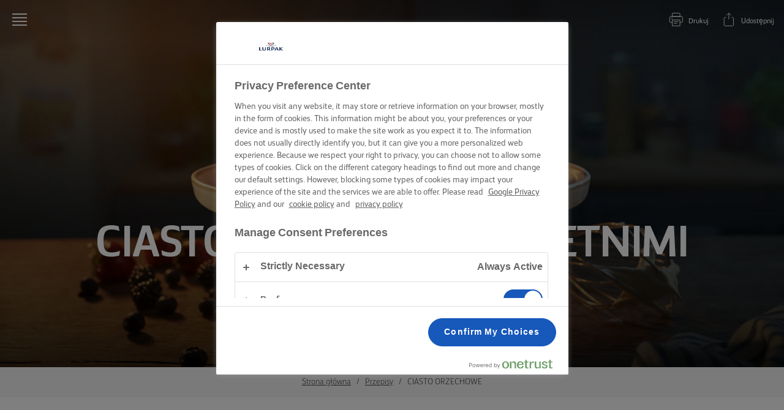

--- FILE ---
content_type: text/html; charset=utf-8
request_url: https://www.lurpak.com/pl/przepisy/ciasto-orzechowe/
body_size: 29424
content:
<!DOCTYPE html>
<html lang="pl" dir="ltr">
<head>
    
    <!-- OneTrust Cookies Consent Notice start -->
    <script src="https://cdn.cookielaw.org/scripttemplates/otSDKStub.js" type="text/javascript" charset="UTF-8" data-domain-script="96c539ea-e5cc-4ee8-8c73-d55d975a8b2e"></script>
    <script type="text/javascript">
        function OptanonWrapper() {
          const currentPath = window.location.pathname
            const logoImg = document.querySelector('.ot-pc-logo img')
            if (logoImg) {
                logoImg.setAttribute('width', '40')
                logoImg.setAttribute('height', '40')
            }
          if (currentPath.includes('/en-me/') || currentPath.includes('/ar/')) {
              window.dataLayer.push({
                  'event': 'oneTrustBannerInteractionState',
                  'oneTrustBannerInteraction': 'TRUE'
              })
              return
          }
          if (Optanon.IsAlertBoxClosedAndValid()) {
              window.dataLayer.push({
               'event' : 'oneTrustBannerInteractionState',
               'oneTrustBannerInteraction' : 'TRUE'
              })
          } else {
              window.dataLayer.push({
               'event' : 'oneTrustBannerInteractionState',
               'oneTrustBannerInteraction' : 'FALSE'
              })
          }
        }

    </script>
    <!-- OneTrust Cookies Consent Notice end -->

    <meta charset="utf-8"><meta http-equiv="X-UA-Compatible" content="IE=edge"><meta name="viewport" content="width=device-width,initial-scale=1"><link rel="icon" href="https://cdn.lurpak.com/static/favicon.ico"><link href="https://cdn.lurpak.com/static/css/chunk-vendors.4b3f891b.css" rel="preload" as="style"><link href="https://cdn.lurpak.com/static/css/index.399a4d6d.css" rel="preload" as="style"><link href="https://cdn.lurpak.com/static/js/chunk-vendors.740d3665.js" rel="preload" as="script"><link href="https://cdn.lurpak.com/static/js/index.24890f92.js" rel="preload" as="script"><link href="https://cdn.lurpak.com/static/css/chunk-vendors.4b3f891b.css" rel="stylesheet"><link href="https://cdn.lurpak.com/static/css/index.399a4d6d.css" rel="stylesheet">
    <title>Ciasto orzechowe z letnimi jagodami | Lurpak&#xAE;</title>
        <meta name="robots" content="index,follow">

<link href="https://www.lurpak.com/en/recipes/" hreflang="x-default" rel="alternate" /><link href="https://www.lurpak.com/en-gb/recipes/" hreflang="en-gb" rel="alternate" /><link href="https://www.lurpak.com/en-za/recipes/" hreflang="en-za" rel="alternate" /><link href="https://www.lurpak.com/da/opskrifter/" hreflang="da" rel="alternate" /><link href="https://www.lurpak.com/nl/recepten/" hreflang="nl" rel="alternate" /><link href="https://www.lurpak.com/en-au/recipes/" hreflang="en-au" rel="alternate" /><link href="https://www.lurpak.com/gr/syntages/" hreflang="el" rel="alternate" /><link href="https://www.lurpak.com/es/recetas/" hreflang="es" rel="alternate" /><link href="https://www.lurpak.com/mx/recetas/" hreflang="es-mx" rel="alternate" /><link href="https://www.lurpak.com/pl/przepisy/ciasto-orzechowe/" hreflang="pl" rel="alternate" /><link href="https://www.lurpak.com/ro/retete/" hreflang="ro" rel="alternate" /><link href="https://www.lurpak.com/il/recipes/" hreflang="he-il" rel="alternate" /><link href="https://www.lurpak.com/it/ricette/" hreflang="it" rel="alternate" /><link href="https://www.lurpak.com/hu/receptek/" hreflang="hu" rel="alternate" /><link href="https://www.lurpak.com/cy/syntages/" hreflang="cy" rel="alternate" /><link href="https://www.lurpak.com/ar/recipes/" hreflang="ar" rel="alternate" /><link href="https://www.lurpak.com/en-me/recipes/" hreflang="en-bh" rel="alternate" /><link href="https://www.lurpak.com/en-me/recipes/" hreflang="en-iq" rel="alternate" /><link href="https://www.lurpak.com/en-me/recipes/" hreflang="en-ir" rel="alternate" /><link href="https://www.lurpak.com/en-me/recipes/" hreflang="en-jo" rel="alternate" /><link href="https://www.lurpak.com/en-me/recipes/" hreflang="en-kw" rel="alternate" /><link href="https://www.lurpak.com/en-me/recipes/" hreflang="en-lb" rel="alternate" /><link href="https://www.lurpak.com/en-me/recipes/" hreflang="en-om" rel="alternate" /><link href="https://www.lurpak.com/en-me/recipes/" hreflang="en-ps" rel="alternate" /><link href="https://www.lurpak.com/en-me/recipes/" hreflang="en-qa" rel="alternate" /><link href="https://www.lurpak.com/en-me/recipes/" hreflang="en-sa" rel="alternate" /><link href="https://www.lurpak.com/en-me/recipes/" hreflang="en-sy" rel="alternate" /><link href="https://www.lurpak.com/en-me/recipes/" hreflang="en-ae" rel="alternate" /><link href="https://www.lurpak.com/en-me/recipes/" hreflang="en-ye" rel="alternate" /><link href="https://www.lurpak.com/en-me/recipes/" hreflang="en-dz" rel="alternate" /><link href="https://www.lurpak.com/en-me/recipes/" hreflang="en-dj" rel="alternate" /><link href="https://www.lurpak.com/en-me/recipes/" hreflang="en-eg" rel="alternate" /><link href="https://www.lurpak.com/en-me/recipes/" hreflang="en-ly" rel="alternate" /><link href="https://www.lurpak.com/en-me/recipes/" hreflang="en-mr" rel="alternate" /><link href="https://www.lurpak.com/en-me/recipes/" hreflang="en-ma" rel="alternate" /><link href="https://www.lurpak.com/en-me/recipes/" hreflang="en-sd" rel="alternate" /><link href="https://www.lurpak.com/en-me/recipes/" hreflang="en-tn" rel="alternate" /><link href="https://www.lurpak.com/en-me/recipes/" hreflang="en-me" rel="alternate" />
<link href="https://www.lurpak.com/pl/przepisy/ciasto-orzechowe/" rel="canonical" /><script type="application/ld+json">{
  "@context": "https://schema.org/",
  "@type": "BreadcrumbList",
  "itemListElement": [
    {
      "@type": "ListItem",
      "position": 1,
      "name": "Strona główna",
      "item": "https://www.lurpak.com/pl/"
    },
    {
      "@type": "ListItem",
      "position": 2,
      "name": "Przepisy",
      "item": "https://www.lurpak.com/pl/przepisy/"
    },
    {
      "@type": "ListItem",
      "position": 3,
      "name": "CIASTO ORZECHOWE",
      "item": "https://www.lurpak.com/pl/przepisy/ciasto-orzechowe/"
    }
  ]
}</script><script type="application/ld+json">{
  "@context": "https://schema.org/",
  "@type": "Recipe",
  "name": "CIASTO ORZECHOWE",
  "image": "https://images.arla.com/recordid/A684601E-1558-4129-A8863C36E7E9F19A/ciasto-orzechowe.jpg?width=1200\u0026height=630\u0026format=webp",
  "totalTime": "PT1H",
  "keywords": [
    "CIASTO ORZECHOWE"
  ],
  "recipeYield": "1 ciasto",
  "recipeCategory": "Desserts",
  "nutrition": {
    "type": "NutritionInformation",
    "calories": "3645",
    "carbohydrateContent": "311",
    "fatContent": "245",
    "fiberContent": "20"
  },
  "recipeIngredient": [
    "100 g Lurpak® Masło Lekko Solone, miękkie",
    "100 g drobnego cukru",
    "2 średnie jajka z wolnego wybiegu",
    "100 g jąder orzechów laskowych, obranych i pokruszonych",
    "100 g mąki pszennej, przesianej",
    "100 g białej czekolady, pokruszonej",
    "Obierz skórkę z dwóch limonek",
    "1 laska wanilii",
    "70 g cukru pudru (odłóż 1 łyżkę do połączenia z nasionami wanilii i dodatkową do dekoracji)",
    "250 ml śmietany kremówki",
    "250 ml kwaśnej śmietany 38%",
    "Świeże jagody sezonowe"
  ],
  "recipeInstructions": [
    {
      "type": "HowToSection",
      "name": "Metoda",
      "itemListElement": [
        {
          "type": "HowToStep",
          "text": "Ubij masło z cukrem za pomocą miksera ręcznego, aż stanie się białe i puszyste."
        },
        {
          "type": "HowToStep",
          "text": "Dodawaj jajka pojedynczo, aby uniknąć rozdzielenia się ciasta. Dodaj mąkę, pokruszone orzechy laskowe, pokruszoną czekoladę i skórkę z limonki, a następnie wszystko wymieszaj."
        },
        {
          "type": "HowToStep",
          "text": "Przełóż ciasto do wysmarowanej masłem formy do ciastek (20 cm) i piecz w temperaturze 170°C/150°C z termoobiegiem/piekarnikiem gazowym z pokrętłem na 3 przez 25 minut. Pozostaw do ostygnięcia."
        }
      ]
    },
    {
      "type": "HowToSection",
      "name": "ŚMIETANA",
      "itemListElement": [
        {
          "type": "HowToStep",
          "text": "Przetnij laskę wanilii, otwórz i ze środka wyskrob ziarenka."
        },
        {
          "type": "HowToStep",
          "text": "Posyp cukrem pudrem i rozgnieć nasiona wanilii płaską stroną noża."
        },
        {
          "type": "HowToStep",
          "text": "Ubij śmietanę kremówkę i kwaśną śmietanę, aż powstanie gęsty krem. Dodaj wanilię i cukier puder."
        }
      ]
    },
    {
      "type": "HowToSection",
      "name": "Metoda",
      "itemListElement": [
        {
          "type": "HowToStep",
          "text": "Sposób podania: Ułóż krem na cieście i udekoruj świeżymi jagodami. Posyp cukrem pudrem."
        }
      ]
    }
  ]
}</script>
    
    
    <script>
    gtmData = {
  "recipeID": "3173161600",
  "recipeName": "Ciasto Orzechowe",
  "recipePublishDate": "2024-06-11",
  "productBrand": [
    "Lurpak"
  ],
  "productName": [
    "Lurpak Masło Lekko Solone"
  ],
  "editorTag": "primary:;excluded:;content:baking,desserts,cakes-baking,lurpak;system:;internal:;",
  "breadCrumb": [
    "Strona Główna",
    "Przepisy",
    "Ciasto Orzechowe"
  ],
  "primaryCategory": "Przepisy",
  "publishDate": "2024-06-11",
  "geoRegion": "pl",
  "language": "pl",
  "brandName": "Lurpak",
  "pageID": "30",
  "pageName": "Przepisy",
  "pageTitle": "Ciasto Orzechowe",
  "pageType": "RecipePageType",
  "loginStatus": "False",
  "loginUserType": "privat",
  "sysEnv": "Responsive",
  "destinationURL": "https://www.lurpak.com/pl/przepisy/ciasto-orzechowe/",
  "destinationPath": "/pl/przepisy/ciasto-orzechowe/",
  "hostname": "www.lurpak.com"
}
    dataLayer = []
    dataLayer.push(gtmData)
    </script>
    <!-- Google Tag Manager -->
    <script>(function(w,d,s,l,i){w[l]=w[l]||[];w[l].push({'gtm.start':
    new Date().getTime(),event:'gtm.js'});var f=d.getElementsByTagName(s)[0],
    j=d.createElement(s),dl=l!='dataLayer'?'&l='+l:'';j.async=true;j.src=
    'https://www.googletagmanager.com/gtm.js?id='+i+dl;f.parentNode.insertBefore(j,f);
    })(window,document,'script','dataLayer','GTM-PVZKHV');</script>
    <!-- End Google Tag Manager -->


    <script type="text/javascript">!function(T,l,y){var S=T.location,k="script",D="instrumentationKey",C="ingestionendpoint",I="disableExceptionTracking",E="ai.device.",b="toLowerCase",w="crossOrigin",N="POST",e="appInsightsSDK",t=y.name||"appInsights";(y.name||T[e])&&(T[e]=t);var n=T[t]||function(d){var g=!1,f=!1,m={initialize:!0,queue:[],sv:"5",version:2,config:d};function v(e,t){var n={},a="Browser";return n[E+"id"]=a[b](),n[E+"type"]=a,n["ai.operation.name"]=S&&S.pathname||"_unknown_",n["ai.internal.sdkVersion"]="javascript:snippet_"+(m.sv||m.version),{time:function(){var e=new Date;function t(e){var t=""+e;return 1===t.length&&(t="0"+t),t}return e.getUTCFullYear()+"-"+t(1+e.getUTCMonth())+"-"+t(e.getUTCDate())+"T"+t(e.getUTCHours())+":"+t(e.getUTCMinutes())+":"+t(e.getUTCSeconds())+"."+((e.getUTCMilliseconds()/1e3).toFixed(3)+"").slice(2,5)+"Z"}(),iKey:e,name:"Microsoft.ApplicationInsights."+e.replace(/-/g,"")+"."+t,sampleRate:100,tags:n,data:{baseData:{ver:2}}}}var h=d.url||y.src;if(h){function a(e){var t,n,a,i,r,o,s,c,u,p,l;g=!0,m.queue=[],f||(f=!0,t=h,s=function(){var e={},t=d.connectionString;if(t)for(var n=t.split(";"),a=0;a<n.length;a++){var i=n[a].split("=");2===i.length&&(e[i[0][b]()]=i[1])}if(!e[C]){var r=e.endpointsuffix,o=r?e.location:null;e[C]="https://"+(o?o+".":"")+"dc."+(r||"services.visualstudio.com")}return e}(),c=s[D]||d[D]||"",u=s[C],p=u?u+"/v2/track":d.endpointUrl,(l=[]).push((n="SDK LOAD Failure: Failed to load Application Insights SDK script (See stack for details)",a=t,i=p,(o=(r=v(c,"Exception")).data).baseType="ExceptionData",o.baseData.exceptions=[{typeName:"SDKLoadFailed",message:n.replace(/\./g,"-"),hasFullStack:!1,stack:n+"\nSnippet failed to load ["+a+"] -- Telemetry is disabled\nHelp Link: https://go.microsoft.com/fwlink/?linkid=2128109\nHost: "+(S&&S.pathname||"_unknown_")+"\nEndpoint: "+i,parsedStack:[]}],r)),l.push(function(e,t,n,a){var i=v(c,"Message"),r=i.data;r.baseType="MessageData";var o=r.baseData;return o.message='AI (Internal): 99 message:"'+("SDK LOAD Failure: Failed to load Application Insights SDK script (See stack for details) ("+n+")").replace(/\"/g,"")+'"',o.properties={endpoint:a},i}(0,0,t,p)),function(e,t){if(JSON){var n=T.fetch;if(n&&!y.useXhr)n(t,{method:N,body:JSON.stringify(e),mode:"cors"});else if(XMLHttpRequest){var a=new XMLHttpRequest;a.open(N,t),a.setRequestHeader("Content-type","application/json"),a.send(JSON.stringify(e))}}}(l,p))}function i(e,t){f||setTimeout(function(){!t&&m.core||a()},500)}var e=function(){var n=l.createElement(k);n.src=h;var e=y[w];return!e&&""!==e||"undefined"==n[w]||(n[w]=e),n.onload=i,n.onerror=a,n.onreadystatechange=function(e,t){"loaded"!==n.readyState&&"complete"!==n.readyState||i(0,t)},n}();y.ld<0?l.getElementsByTagName("head")[0].appendChild(e):setTimeout(function(){l.getElementsByTagName(k)[0].parentNode.appendChild(e)},y.ld||0)}try{m.cookie=l.cookie}catch(p){}function t(e){for(;e.length;)!function(t){m[t]=function(){var e=arguments;g||m.queue.push(function(){m[t].apply(m,e)})}}(e.pop())}var n="track",r="TrackPage",o="TrackEvent";t([n+"Event",n+"PageView",n+"Exception",n+"Trace",n+"DependencyData",n+"Metric",n+"PageViewPerformance","start"+r,"stop"+r,"start"+o,"stop"+o,"addTelemetryInitializer","setAuthenticatedUserContext","clearAuthenticatedUserContext","flush"]),m.SeverityLevel={Verbose:0,Information:1,Warning:2,Error:3,Critical:4};var s=(d.extensionConfig||{}).ApplicationInsightsAnalytics||{};if(!0!==d[I]&&!0!==s[I]){var c="onerror";t(["_"+c]);var u=T[c];T[c]=function(e,t,n,a,i){var r=u&&u(e,t,n,a,i);return!0!==r&&m["_"+c]({message:e,url:t,lineNumber:n,columnNumber:a,error:i}),r},d.autoExceptionInstrumented=!0}return m}(y.cfg);function a(){y.onInit&&y.onInit(n)}(T[t]=n).queue&&0===n.queue.length?(n.queue.push(a),n.trackPageView({})):a()}(window,document,{
src: "https://js.monitor.azure.com/scripts/b/ai.2.min.js", // The SDK URL Source
crossOrigin: "anonymous", 
cfg: { // Application Insights Configuration
    connectionString: 'InstrumentationKey=5fa87a0c-27c7-44c4-b286-575cfc02e671;IngestionEndpoint=https://westeurope-5.in.applicationinsights.azure.com/;LiveEndpoint=https://westeurope.livediagnostics.monitor.azure.com/;ApplicationId=60b14613-1326-45d3-a20d-f87918e92759'
}});</script>

    <script>
        document.documentElement.classList.add('no-touch');
        window.addEventListener('touchstart', function onFirstTouch() {
            document.documentElement.classList.remove('no-touch');
            window.removeEventListener('touchstart', onFirstTouch, false);
        }, false);
    </script>
</head>
<body class="">
    

    <!-- Google Tag Manager (noscript) -->
    <noscript>
        <iframe src="https://www.googletagmanager.com/ns.html?id=GTM-PVZKHV"
                height="0" width="0" style="display:none;visibility:hidden"></iframe></noscript>
    <!-- End Google Tag Manager (noscript) -->
    
<div class="c-top-nav__wrapper">
    <div class="c-top-nav js-top-nav">
        <header class="c-header u-flex u-flex-justify-space-between u-flex-align-center">
            <button class="c-button--icon c-header__burger js-top-nav-menu" aria-label="Menu">
<svg class="c-icon-32 c-header__icon--menu">
    <use xlink:href="/static/img/sprite.792d24ea.svg#icon-menu"></use>
</svg>
            </button>
            <div class="u-flex u-flex-align-center">
                    <div data-vue="PrintButton" data-model="{&#xD;&#xA;  &quot;staticText&quot;: &quot;Drukuj&quot;&#xD;&#xA;}"></div>
                    <div data-vue="ShareButton" data-model="{&#xD;&#xA;  &quot;clickText&quot;: &quot;Link skopiowany!&quot;,&#xD;&#xA;  &quot;staticText&quot;: &quot;Udost&#x119;pnij&quot;,&#xD;&#xA;  &quot;customShareUrl&quot;: null&#xD;&#xA;}"></div>
            </div>
        </header>

<nav class="c-menu js-menu">
    <div id="nav-content" class="c-menu__content" tabindex="-1">
        <button class="c-menu__close c-button--icon js-menu-close" aria-label="Close">
<svg class="c-icon-32">
    <use xlink:href="/static/img/sprite.792d24ea.svg#icon-close"></use>
</svg>
        </button>


<div data-vue="FeaturedContent" data-model="{&#xD;&#xA;  &quot;title&quot;: &quot;WYR&#xD3;&#x17B;NIONE &quot;,&#xD;&#xA;  &quot;items&quot;: [&#xD;&#xA;    {&#xD;&#xA;      &quot;link&quot;: {&#xD;&#xA;        &quot;url&quot;: &quot;https://www.lurpak.com/pl/przepisy-swiateczne/&quot;,&#xD;&#xA;        &quot;text&quot;: &quot;Przepisy &#x15B;wi&#x105;teczne&quot;,&#xD;&#xA;        &quot;emptyUrlTag&quot;: null,&#xD;&#xA;        &quot;cssClass&quot;: null,&#xD;&#xA;        &quot;isActive&quot;: false,&#xD;&#xA;        &quot;attributes&quot;: {}&#xD;&#xA;      },&#xD;&#xA;      &quot;image&quot;: {&#xD;&#xA;        &quot;src&quot;: &quot;https://cdn.lurpak.com/4ab69e/globalassets/blocks-on-multiple-pages/recipe-cards/breadpancakesmuffinscookies/recipe-card-mobil-1536-x-1920px-cookies.jpg&quot;,&#xD;&#xA;        &quot;mobileSrc&quot;: null,&#xD;&#xA;        &quot;alt&quot;: &quot;Przepisy &#x15B;wi&#x105;teczne&quot;,&#xD;&#xA;        &quot;class&quot;: null,&#xD;&#xA;        &quot;imgClass&quot;: null,&#xD;&#xA;        &quot;mobile&quot;: [&#xD;&#xA;          375,&#xD;&#xA;          0&#xD;&#xA;        ],&#xD;&#xA;        &quot;tablet&quot;: null,&#xD;&#xA;        &quot;desktop&quot;: null,&#xD;&#xA;        &quot;wide&quot;: null,&#xD;&#xA;        &quot;extraWide&quot;: null,&#xD;&#xA;        &quot;fullWidth&quot;: false,&#xD;&#xA;        &quot;lazy&quot;: true,&#xD;&#xA;        &quot;priorityHigh&quot;: false,&#xD;&#xA;        &quot;width&quot;: null,&#xD;&#xA;        &quot;height&quot;: null,&#xD;&#xA;        &quot;options&quot;: null,&#xD;&#xA;        &quot;imageResizer&quot;: {&#xD;&#xA;          &quot;name&quot;: &quot;ImageResizingNet&quot;&#xD;&#xA;        }&#xD;&#xA;      }&#xD;&#xA;    },&#xD;&#xA;    {&#xD;&#xA;      &quot;link&quot;: {&#xD;&#xA;        &quot;url&quot;: &quot;https://www.lurpak.com/pl/nieskonczone-mozliwosci/&quot;,&#xD;&#xA;        &quot;text&quot;: &quot;Niesko&#x144;czone Mo&#x17C;liwo&#x15B;ci&quot;,&#xD;&#xA;        &quot;emptyUrlTag&quot;: null,&#xD;&#xA;        &quot;cssClass&quot;: null,&#xD;&#xA;        &quot;isActive&quot;: false,&#xD;&#xA;        &quot;attributes&quot;: {}&#xD;&#xA;      },&#xD;&#xA;      &quot;image&quot;: {&#xD;&#xA;        &quot;src&quot;: &quot;https://cdn.lurpak.com/491b03/globalassets/campaigns/endless-possibilities/mini-lemon-and-blueberry-victoria-sponge-cakes_recipecard_4x5.jpg&quot;,&#xD;&#xA;        &quot;mobileSrc&quot;: null,&#xD;&#xA;        &quot;alt&quot;: &quot;Niesko&#x144;czone Mo&#x17C;liwo&#x15B;ci&quot;,&#xD;&#xA;        &quot;class&quot;: null,&#xD;&#xA;        &quot;imgClass&quot;: null,&#xD;&#xA;        &quot;mobile&quot;: [&#xD;&#xA;          375,&#xD;&#xA;          0&#xD;&#xA;        ],&#xD;&#xA;        &quot;tablet&quot;: null,&#xD;&#xA;        &quot;desktop&quot;: null,&#xD;&#xA;        &quot;wide&quot;: null,&#xD;&#xA;        &quot;extraWide&quot;: null,&#xD;&#xA;        &quot;fullWidth&quot;: false,&#xD;&#xA;        &quot;lazy&quot;: true,&#xD;&#xA;        &quot;priorityHigh&quot;: false,&#xD;&#xA;        &quot;width&quot;: null,&#xD;&#xA;        &quot;height&quot;: null,&#xD;&#xA;        &quot;options&quot;: null,&#xD;&#xA;        &quot;imageResizer&quot;: {&#xD;&#xA;          &quot;name&quot;: &quot;ImageResizingNet&quot;&#xD;&#xA;        }&#xD;&#xA;      }&#xD;&#xA;    },&#xD;&#xA;    {&#xD;&#xA;      &quot;link&quot;: {&#xD;&#xA;        &quot;url&quot;: &quot;https://www.lurpak.com/pl/wzbogac-swoja-codziennosc/&quot;,&#xD;&#xA;        &quot;text&quot;: &quot;Wzboga&#x107; swoj&#x105; codzienno&#x15B;&#x107;&quot;,&#xD;&#xA;        &quot;emptyUrlTag&quot;: null,&#xD;&#xA;        &quot;cssClass&quot;: null,&#xD;&#xA;        &quot;isActive&quot;: false,&#xD;&#xA;        &quot;attributes&quot;: {}&#xD;&#xA;      },&#xD;&#xA;      &quot;image&quot;: {&#xD;&#xA;        &quot;src&quot;: &quot;https://cdn.lurpak.com/49809e/globalassets/navigation/butterandsagepasta_recipecard_02_4-5_1536x19201-1.jpg&quot;,&#xD;&#xA;        &quot;mobileSrc&quot;: null,&#xD;&#xA;        &quot;alt&quot;: &quot;Wzboga&#x107; swoj&#x105; codzienno&#x15B;&#x107;&quot;,&#xD;&#xA;        &quot;class&quot;: null,&#xD;&#xA;        &quot;imgClass&quot;: null,&#xD;&#xA;        &quot;mobile&quot;: [&#xD;&#xA;          375,&#xD;&#xA;          0&#xD;&#xA;        ],&#xD;&#xA;        &quot;tablet&quot;: null,&#xD;&#xA;        &quot;desktop&quot;: null,&#xD;&#xA;        &quot;wide&quot;: null,&#xD;&#xA;        &quot;extraWide&quot;: null,&#xD;&#xA;        &quot;fullWidth&quot;: false,&#xD;&#xA;        &quot;lazy&quot;: true,&#xD;&#xA;        &quot;priorityHigh&quot;: false,&#xD;&#xA;        &quot;width&quot;: null,&#xD;&#xA;        &quot;height&quot;: null,&#xD;&#xA;        &quot;options&quot;: null,&#xD;&#xA;        &quot;imageResizer&quot;: {&#xD;&#xA;          &quot;name&quot;: &quot;ImageResizingNet&quot;&#xD;&#xA;        }&#xD;&#xA;      }&#xD;&#xA;    },&#xD;&#xA;    {&#xD;&#xA;      &quot;link&quot;: {&#xD;&#xA;        &quot;url&quot;: &quot;https://www.lurpak.com/pl/piecz-prawdziwe-cuda/&quot;,&#xD;&#xA;        &quot;text&quot;: &quot;UPIECZ CUDA&quot;,&#xD;&#xA;        &quot;emptyUrlTag&quot;: null,&#xD;&#xA;        &quot;cssClass&quot;: null,&#xD;&#xA;        &quot;isActive&quot;: false,&#xD;&#xA;        &quot;attributes&quot;: {}&#xD;&#xA;      },&#xD;&#xA;      &quot;image&quot;: {&#xD;&#xA;        &quot;src&quot;: &quot;https://cdn.lurpak.com/4992b6/globalassets/campaigns/bake-up-wonders/lurpak-bake-up-wonders-1x1.jpg&quot;,&#xD;&#xA;        &quot;mobileSrc&quot;: null,&#xD;&#xA;        &quot;alt&quot;: &quot;UPIECZ CUDA&quot;,&#xD;&#xA;        &quot;class&quot;: null,&#xD;&#xA;        &quot;imgClass&quot;: null,&#xD;&#xA;        &quot;mobile&quot;: [&#xD;&#xA;          375,&#xD;&#xA;          0&#xD;&#xA;        ],&#xD;&#xA;        &quot;tablet&quot;: null,&#xD;&#xA;        &quot;desktop&quot;: null,&#xD;&#xA;        &quot;wide&quot;: null,&#xD;&#xA;        &quot;extraWide&quot;: null,&#xD;&#xA;        &quot;fullWidth&quot;: false,&#xD;&#xA;        &quot;lazy&quot;: true,&#xD;&#xA;        &quot;priorityHigh&quot;: false,&#xD;&#xA;        &quot;width&quot;: null,&#xD;&#xA;        &quot;height&quot;: null,&#xD;&#xA;        &quot;options&quot;: null,&#xD;&#xA;        &quot;imageResizer&quot;: {&#xD;&#xA;          &quot;name&quot;: &quot;ImageResizingNet&quot;&#xD;&#xA;        }&#xD;&#xA;      }&#xD;&#xA;    },&#xD;&#xA;    {&#xD;&#xA;      &quot;link&quot;: {&#xD;&#xA;        &quot;url&quot;: &quot;https://www.lurpak.com/pl/zaczynamy/&quot;,&#xD;&#xA;        &quot;text&quot;: &quot;ZACZYNAMY&quot;,&#xD;&#xA;        &quot;emptyUrlTag&quot;: null,&#xD;&#xA;        &quot;cssClass&quot;: null,&#xD;&#xA;        &quot;isActive&quot;: false,&#xD;&#xA;        &quot;attributes&quot;: {}&#xD;&#xA;      },&#xD;&#xA;      &quot;image&quot;: {&#xD;&#xA;        &quot;src&quot;: &quot;https://cdn.lurpak.com/4991f8/globalassets/stills/lurpak-lets-begin-1x1.jpg&quot;,&#xD;&#xA;        &quot;mobileSrc&quot;: null,&#xD;&#xA;        &quot;alt&quot;: &quot;ZACZYNAMY&quot;,&#xD;&#xA;        &quot;class&quot;: null,&#xD;&#xA;        &quot;imgClass&quot;: null,&#xD;&#xA;        &quot;mobile&quot;: [&#xD;&#xA;          375,&#xD;&#xA;          0&#xD;&#xA;        ],&#xD;&#xA;        &quot;tablet&quot;: null,&#xD;&#xA;        &quot;desktop&quot;: null,&#xD;&#xA;        &quot;wide&quot;: null,&#xD;&#xA;        &quot;extraWide&quot;: null,&#xD;&#xA;        &quot;fullWidth&quot;: false,&#xD;&#xA;        &quot;lazy&quot;: true,&#xD;&#xA;        &quot;priorityHigh&quot;: false,&#xD;&#xA;        &quot;width&quot;: null,&#xD;&#xA;        &quot;height&quot;: null,&#xD;&#xA;        &quot;options&quot;: null,&#xD;&#xA;        &quot;imageResizer&quot;: {&#xD;&#xA;          &quot;name&quot;: &quot;ImageResizingNet&quot;&#xD;&#xA;        }&#xD;&#xA;      }&#xD;&#xA;    }&#xD;&#xA;  ],&#xD;&#xA;  &quot;nextButtonText&quot;: &quot;Next&quot;,&#xD;&#xA;  &quot;previousButtonText&quot;: &quot;Previous&quot;&#xD;&#xA;}">
</div>

        <ul class="c-menu__list-wrapper js-menu-list">
                <li class="c-menu__link">
    <a href="https://www.lurpak.com/pl/" >STRONA G&#x141;&#xD3;WNA LURPAK&#xAE;</a>

                </li>
                <li class="c-menu__link">
    <a href="https://www.lurpak.com/pl/przepisy/" >PRZEPISY</a>

                </li>
                <li class="c-menu__link">
    <a href="https://www.lurpak.com/pl/gotowanie/" >GOTOWANIE &#x2013; PORADY I WSKAZ&#xD3;WKI </a>

                </li>
                <li class="c-menu__link">
    <a href="https://www.lurpak.com/pl/pieczenie/" >PIECZENIE &#x2013; PORADY I WSKAZ&#xD3;WKI</a>

                </li>
                <li class="c-menu__link has-children">
    <span class="" >
        Okazja
    </span>

                        <button class="c-button js-item-toggle" aria-label="Toggle">
<svg class="c-icon-16">
    <use xlink:href="/static/img/sprite.792d24ea.svg#icon-chevron--down"></use>
</svg>
                        </button>
                        <ul class="c-menu__sub-list u-bare-list">
                                <li class="c-menu__link c-menu__sub-link">
    <a href="https://www.lurpak.com/pl/wielkanoc/" title="Wielkanoc">Wielkanoc</a>
                                </li>
                                <li class="c-menu__link c-menu__sub-link">
    <a href="https://www.lurpak.com/pl/przepisy-swiateczne/" title="Przepisy świąteczne">Przepisy &#x15B;wi&#x105;teczne</a>
                                </li>
                        </ul>
                </li>
                <li class="c-menu__link">
    <a href="https://www.lurpak.com/pl/produkty/" >PRODUKTY</a>

                </li>
                <li class="c-menu__link has-children">
    <span class="" >
        O NAS 
    </span>

                        <button class="c-button js-item-toggle" aria-label="Toggle">
<svg class="c-icon-16">
    <use xlink:href="/static/img/sprite.792d24ea.svg#icon-chevron--down"></use>
</svg>
                        </button>
                        <ul class="c-menu__sub-list u-bare-list">
                                <li class="c-menu__link c-menu__sub-link">
    <a href="https://www.lurpak.com/pl/nasza-historia/" title="Nasza historia">Nasza historia</a>
                                </li>
                                <li class="c-menu__link c-menu__sub-link">
    <a href="https://www.lurpak.com/pl/naturalnosc/" title="Naturalność">Naturalno&#x15B;&#x107;</a>
                                </li>
                                <li class="c-menu__link c-menu__sub-link">
    <a href="https://www.lurpak.com/pl/zrownowazony-rozwoj/" title="Zrównoważony rozwój">Zr&#xF3;wnowa&#x17C;ony rozw&#xF3;j</a>
                                </li>
                        </ul>
                </li>
                <li class="c-menu__link">
    <a href="https://www.lurpak.com/pl/kontakt/" >KONTAKT </a>

                </li>
        </ul>

        <div class="u-mr--s u-mt--s u-flex u-flex-justify-space-between">

<div class="c-menu__social">

<a href="https://instagram.com/lurpak_pl" target="_blank" class="c-social-icon" title="Link do strony Lurpak na Instagramie">
<svg class="c-icon-24">
    <use xlink:href="/static/img/sprite.792d24ea.svg#icon-logo--instagram"></use>
</svg>
</a>

<a href="https://www.facebook.com/LurpakPL/" target="_blank" class="c-social-icon" title="Link do strony Lurpak na Facebooku">
<svg class="c-icon-24">
    <use xlink:href="/static/img/sprite.792d24ea.svg#icon-logo--facebook"></use>
</svg>
</a>

<a href="https://www.youtube.com/user/LurpakButter" target="_blank" class="c-social-icon" title="Link do kana&#x142;u Lurpak na YouTube">
<svg class="c-icon-24">
    <use xlink:href="/static/img/sprite.792d24ea.svg#icon-logo--youtube"></use>
</svg>
</a>
</div>
            <button
                v-if="model.markets.length"
                aria-controls="markets"
                aria-expanded="false"
                class="c-button c-button--icon-link c-button--no-styles js-market-selector-open"
                aria-label="Language selector"
            >
<svg class="c-icon-16">
    <use xlink:href="/static/img/sprite.792d24ea.svg#icon-location"></use>
</svg>

                <span>Polska</span>
            </button>
        </div>
    </div>
<div
    id="markets"
    tabindex="-1"
    class="c-menu__markets u-z-index--front js-markets"
>
    <div class="c-menu__markets-wrapper">
        <div class="u-flex u-flex-justify-end">
            <button class="c-button--icon u-ml--a u-mr--xs u-mb--xs js-market-selector-close" aria-label="Close">
<svg class="c-icon-32">
    <use xlink:href="/static/img/sprite.792d24ea.svg#icon-close"></use>
</svg>
            </button>
        </div>
        <ul class="c-menu__list-wrapper">
                <li class="c-menu__link">    <a href="/en-au/" >Australia - New Zealand</a>
</li>
                <li class="c-menu__link">    <a href="/cy/" >Cyprus (Greek)</a>
</li>
                <li class="c-menu__link">    <a href="/da/" >Danmark</a>
</li>
                <li class="c-menu__link">    <a href="/gr/" >&#x395;&#x3BB;&#x3BB;&#x3AC;&#x3B4;&#x3B1;</a>
</li>
                <li class="c-menu__link">    <a href="/es/" >Espa&#xF1;a</a>
</li>
                <li class="c-menu__link">    <a href="/en/" >Global (English)</a>
</li>
                <li class="c-menu__link">    <a href="/il/" >Israel (&#x5E2;&#x5D1;&#x5E8;&#x5D9;&#x5EA;)</a>
</li>
                <li class="c-menu__link">    <a href="/it/" >Italia</a>
</li>
                <li class="c-menu__link">    <a href="/hu/" >Magyarorsz&#xE1;g</a>
</li>
                <li class="c-menu__link">    <a href="/mx/" >M&#xE9;xico</a>
</li>
                <li class="c-menu__link">    <a href="/ar/" >Middle East (&#x627;&#x644;&#x639;&#x631;&#x628;&#x64A;&#x629;)</a>
</li>
                <li class="c-menu__link">    <a href="/en-me/" >Middle East (English)</a>
</li>
                <li class="c-menu__link">    <a href="/nl/" >Nederland</a>
</li>
                <li class="c-menu__link">    <a href="/pl/" class="active" >Polska</a>
</li>
                <li class="c-menu__link">    <a href="/ro/" >Rom&#xE2;nia</a>
</li>
                <li class="c-menu__link">    <a href="/en-za/" >South Africa (English) </a>
</li>
                <li class="c-menu__link">    <a href="/en-gb/" >United Kingdom</a>
</li>
        </ul>
    </div>
</div>
</nav>
    </div>
</div>

    <main>

    <div data-vue="RecipeMobileNavigation" data-model='{&#xD;&#xA;  &quot;recipeName&quot;: &quot;CIASTO ORZECHOWE&quot;,&#xD;&#xA;  &quot;backgroundImage&quot;: {&#xD;&#xA;    &quot;src&quot;: {&#xD;&#xA;      &quot;url&quot;: &quot;https://images.arla.com/recordid/A684601E-1558-4129-A8863C36E7E9F19A/ciasto-orzechowe.jpg&quot;,&#xD;&#xA;      &quot;width&quot;: 1920,&#xD;&#xA;      &quot;height&quot;: 1080,&#xD;&#xA;      &quot;focusPointX&quot;: null,&#xD;&#xA;      &quot;focusPointY&quot;: null&#xD;&#xA;    },&#xD;&#xA;    &quot;mobileSrc&quot;: null,&#xD;&#xA;    &quot;alt&quot;: &quot;CIASTO ORZECHOWE&quot;,&#xD;&#xA;    &quot;class&quot;: null,&#xD;&#xA;    &quot;imgClass&quot;: null,&#xD;&#xA;    &quot;mobile&quot;: [&#xD;&#xA;      375,&#xD;&#xA;      0&#xD;&#xA;    ],&#xD;&#xA;    &quot;tablet&quot;: null,&#xD;&#xA;    &quot;desktop&quot;: null,&#xD;&#xA;    &quot;wide&quot;: null,&#xD;&#xA;    &quot;extraWide&quot;: null,&#xD;&#xA;    &quot;fullWidth&quot;: false,&#xD;&#xA;    &quot;lazy&quot;: true,&#xD;&#xA;    &quot;priorityHigh&quot;: false,&#xD;&#xA;    &quot;width&quot;: null,&#xD;&#xA;    &quot;height&quot;: null,&#xD;&#xA;    &quot;options&quot;: null,&#xD;&#xA;    &quot;imageResizer&quot;: {&#xD;&#xA;      &quot;name&quot;: &quot;ImageResizingNet&quot;&#xD;&#xA;    }&#xD;&#xA;  },&#xD;&#xA;  &quot;shareButton&quot;: {&#xD;&#xA;    &quot;clickText&quot;: &quot;Link skopiowany!&quot;,&#xD;&#xA;    &quot;staticText&quot;: &quot;Udost&#x119;pnij&quot;,&#xD;&#xA;    &quot;customShareUrl&quot;: null&#xD;&#xA;  },&#xD;&#xA;  &quot;printButton&quot;: {&#xD;&#xA;    &quot;staticText&quot;: &quot;Drukuj&quot;&#xD;&#xA;  },&#xD;&#xA;  &quot;navigationSections&quot;: [&#xD;&#xA;    {&#xD;&#xA;      &quot;name&quot;: &quot;SK&#x141;ADNIKI&quot;,&#xD;&#xA;      &quot;id&quot;: &quot;ingredients&quot;&#xD;&#xA;    },&#xD;&#xA;    {&#xD;&#xA;      &quot;name&quot;: &quot;Metoda&quot;,&#xD;&#xA;      &quot;id&quot;: &quot;preparation&quot;&#xD;&#xA;    }&#xD;&#xA;  ]&#xD;&#xA;}'></div>
    <div data-vue="RecipeDesktopNavigation" data-model='{&#xD;&#xA;  &quot;recipeName&quot;: &quot;CIASTO ORZECHOWE&quot;,&#xD;&#xA;  &quot;backgroundImage&quot;: {&#xD;&#xA;    &quot;src&quot;: {&#xD;&#xA;      &quot;url&quot;: &quot;https://images.arla.com/recordid/A684601E-1558-4129-A8863C36E7E9F19A/ciasto-orzechowe.jpg&quot;,&#xD;&#xA;      &quot;width&quot;: 1920,&#xD;&#xA;      &quot;height&quot;: 1080,&#xD;&#xA;      &quot;focusPointX&quot;: null,&#xD;&#xA;      &quot;focusPointY&quot;: null&#xD;&#xA;    },&#xD;&#xA;    &quot;mobileSrc&quot;: null,&#xD;&#xA;    &quot;alt&quot;: &quot;CIASTO ORZECHOWE&quot;,&#xD;&#xA;    &quot;class&quot;: null,&#xD;&#xA;    &quot;imgClass&quot;: null,&#xD;&#xA;    &quot;mobile&quot;: [&#xD;&#xA;      375,&#xD;&#xA;      0&#xD;&#xA;    ],&#xD;&#xA;    &quot;tablet&quot;: null,&#xD;&#xA;    &quot;desktop&quot;: null,&#xD;&#xA;    &quot;wide&quot;: null,&#xD;&#xA;    &quot;extraWide&quot;: null,&#xD;&#xA;    &quot;fullWidth&quot;: false,&#xD;&#xA;    &quot;lazy&quot;: true,&#xD;&#xA;    &quot;priorityHigh&quot;: false,&#xD;&#xA;    &quot;width&quot;: null,&#xD;&#xA;    &quot;height&quot;: null,&#xD;&#xA;    &quot;options&quot;: null,&#xD;&#xA;    &quot;imageResizer&quot;: {&#xD;&#xA;      &quot;name&quot;: &quot;ImageResizingNet&quot;&#xD;&#xA;    }&#xD;&#xA;  },&#xD;&#xA;  &quot;shareButton&quot;: {&#xD;&#xA;    &quot;clickText&quot;: &quot;Link skopiowany!&quot;,&#xD;&#xA;    &quot;staticText&quot;: &quot;Udost&#x119;pnij&quot;,&#xD;&#xA;    &quot;customShareUrl&quot;: null&#xD;&#xA;  },&#xD;&#xA;  &quot;printButton&quot;: {&#xD;&#xA;    &quot;staticText&quot;: &quot;Drukuj&quot;&#xD;&#xA;  },&#xD;&#xA;  &quot;navigationSections&quot;: [&#xD;&#xA;    {&#xD;&#xA;      &quot;name&quot;: &quot;SK&#x141;ADNIKI&quot;,&#xD;&#xA;      &quot;id&quot;: &quot;ingredients&quot;&#xD;&#xA;    },&#xD;&#xA;    {&#xD;&#xA;      &quot;name&quot;: &quot;Metoda&quot;,&#xD;&#xA;      &quot;id&quot;: &quot;preparation&quot;&#xD;&#xA;    }&#xD;&#xA;  ]&#xD;&#xA;}'></div>
    <div class="u-flex">
        <div class="print-headline">
            <h3>Ciasto orzechowe z letnimi jagodami</h3>
            <div class="u-mb--xs u-font-size-medium">1 godz. czas gotowania</div>
            <div class="u-mb--s u-font-size-medium"></div>
        </div>

<div class="c-item-hero u-flex u-flex-align-end u-flex-justify-center">
    <div class="c-item-hero__media u-overlay--bottom">


<picture class="c-item-hero__image c-item-hero__image--print">
        <source media="(min-width: 992px)" srcset="https://images.arla.com/recordid/A684601E-1558-4129-A8863C36E7E9F19A/ciasto-orzechowe.jpg?height=520&amp;mode=max&amp;format=webp">
        <img
             src="https://images.arla.com/recordid/B0D62940-1E13-4F18-810ACFD0BE5BC01D/ciasto-orzechowe.jpg?width=500&amp;height=630&amp;mode=max&amp;format=webp"
             srcset="https://images.arla.com/recordid/B0D62940-1E13-4F18-810ACFD0BE5BC01D/ciasto-orzechowe.jpg?width=1000&amp;height=1260&amp;mode=max&amp;format=webp 2x"
             alt="Ciasto orzechowe z letnimi jagodami"
             loading="eager"
             width="500"
             height="630"
             fetchpriority="high"
        >
</picture>


<picture class="c-item-hero__image">
        <source media="(min-width: 1600px)" srcset="https://images.arla.com/recordid/A684601E-1558-4129-A8863C36E7E9F19A/ciasto-orzechowe.jpg?width=1920&amp;mode=max&amp;format=webp">
        <source media="(min-width: 1200px)" srcset="https://images.arla.com/recordid/A684601E-1558-4129-A8863C36E7E9F19A/ciasto-orzechowe.jpg?width=1500&amp;mode=max&amp;format=webp">
        <source media="(min-width: 992px)" srcset="https://images.arla.com/recordid/A684601E-1558-4129-A8863C36E7E9F19A/ciasto-orzechowe.jpg?height=520&amp;mode=max&amp;format=webp">
        <source media="(min-width: 768px)"
                srcset="https://images.arla.com/recordid/B0D62940-1E13-4F18-810ACFD0BE5BC01D/ciasto-orzechowe.jpg?width=720&amp;mode=max&amp;format=webp, https://images.arla.com/recordid/B0D62940-1E13-4F18-810ACFD0BE5BC01D/ciasto-orzechowe.jpg?width=1440&amp;mode=max&amp;format=webp 2x">
        <img
             src="https://images.arla.com/recordid/B0D62940-1E13-4F18-810ACFD0BE5BC01D/ciasto-orzechowe.jpg?width=500&amp;height=630&amp;mode=max&amp;format=webp"
             srcset="https://images.arla.com/recordid/B0D62940-1E13-4F18-810ACFD0BE5BC01D/ciasto-orzechowe.jpg?width=1000&amp;height=1260&amp;mode=max&amp;format=webp 2x"
             alt="Ciasto orzechowe z letnimi jagodami"
             loading="eager"
             width="500"
             height="630"
             fetchpriority="high"
        >
</picture>
    </div>
    <div class="c-item-hero__inner">
        <div class="c-item-hero__content u-text-align--center u-width-max">
                <h1 class="c-item-hero__inner-heading c-item-recipe-hero__inner-heading u-mb--s u-color--white">
                    Ciasto orzechowe z letnimi jagodami
                </h1>
            <ul class="c-item-hero__info u-flex u-flex-justify-center u-color--white u-bare-list u-font-size-large">
                    <li>1 godz. czas gotowania</li>
            </ul>
        </div>
    </div>
</div>
    </div>

    <div class="c-breadcrumb">
        <ol class="c-breadcrumb-list u-bare-list">
                <li class="c-breadcrumb-list__item">
    <a href="/pl/" >Strona g&#x142;&#xF3;wna</a>
                </li>
                <li class="c-breadcrumb-list__item">
    <a href="/pl/przepisy/" >Przepisy</a>
                </li>
                <li class="c-breadcrumb-list__item">
    <span class="" >
        CIASTO ORZECHOWE
    </span>
                </li>
        </ol>
    </div>
        
<div>
    <div class="o-container">
        <div class="c-recipe">

            <aside>
                <div id="ingredients"
                     data-vue="recipeIngredients"
                     data-model='{&#xD;&#xA;  &quot;language&quot;: &quot;pl&quot;,&#xD;&#xA;  &quot;ingredientsHeading&quot;: &quot;SK&#x141;ADNIKI&quot;,&#xD;&#xA;  &quot;emptyUnit&quot;: &quot;pusta jednostka&quot;,&#xD;&#xA;  &quot;ingredients&quot;: {&#xD;&#xA;    &quot;ingredientsGroups&quot;: [&#xD;&#xA;      {&#xD;&#xA;        &quot;name&quot;: null,&#xD;&#xA;        &quot;index&quot;: 0,&#xD;&#xA;        &quot;items&quot;: [&#xD;&#xA;          {&#xD;&#xA;            &quot;id&quot;: &quot;idb:95c2a403-76b7-4a05-b204-74c285584406&quot;,&#xD;&#xA;            &quot;productId&quot;: &quot;lurpak-pl:05740900103917&quot;,&#xD;&#xA;            &quot;brandName&quot;: &quot;Lurpak&#xAE;&quot;,&#xD;&#xA;            &quot;displayName&quot;: &quot;100 g Lurpak&#xAE; Mas&#x142;o Lekko Solone, mi&#x119;kkie&quot;,&#xD;&#xA;            &quot;singularName&quot;: &quot;Lurpak&#xAE; Mas&#x142;o Lekko Solone&quot;,&#xD;&#xA;            &quot;pluralName&quot;: &quot;Lurpak&#xAE; Mas&#x142;o Lekko Solone&quot;,&#xD;&#xA;            &quot;prefix&quot;: &quot;&quot;,&#xD;&#xA;            &quot;postfix&quot;: &quot;, mi&#x119;kkie&quot;,&#xD;&#xA;            &quot;product&quot;: {&#xD;&#xA;              &quot;url&quot;: &quot;https://www.lurpak.com/pl/produkty/lurpak-mas&#x142;o-lekko-solone-200g/&quot;&#xD;&#xA;            },&#xD;&#xA;            &quot;unit&quot;: {&#xD;&#xA;              &quot;amount&quot;: 100,&#xD;&#xA;              &quot;pluralName&quot;: &quot;g&quot;,&#xD;&#xA;              &quot;postfix&quot;: null,&#xD;&#xA;              &quot;prefix&quot;: &quot;&quot;,&#xD;&#xA;              &quot;singularName&quot;: &quot;g&quot;,&#xD;&#xA;              &quot;unitType&quot;: &quot;weight&quot;&#xD;&#xA;            },&#xD;&#xA;            &quot;secondaryUnit&quot;: {&#xD;&#xA;              &quot;amount&quot;: 0,&#xD;&#xA;              &quot;pluralName&quot;: null,&#xD;&#xA;              &quot;postfix&quot;: &quot;&quot;,&#xD;&#xA;              &quot;prefix&quot;: null,&#xD;&#xA;              &quot;singularName&quot;: null,&#xD;&#xA;              &quot;unitType&quot;: null&#xD;&#xA;            },&#xD;&#xA;            &quot;massNoun&quot;: false&#xD;&#xA;          },&#xD;&#xA;          {&#xD;&#xA;            &quot;id&quot;: &quot;idb:c1da7884-12c8-42aa-b4ca-e6a0153588e9&quot;,&#xD;&#xA;            &quot;productId&quot;: null,&#xD;&#xA;            &quot;brandName&quot;: null,&#xD;&#xA;            &quot;displayName&quot;: &quot;100 g drobnego cukru&quot;,&#xD;&#xA;            &quot;singularName&quot;: &quot;cukru&quot;,&#xD;&#xA;            &quot;pluralName&quot;: &quot;cukru&quot;,&#xD;&#xA;            &quot;prefix&quot;: &quot;drobnego&quot;,&#xD;&#xA;            &quot;postfix&quot;: &quot;&quot;,&#xD;&#xA;            &quot;product&quot;: null,&#xD;&#xA;            &quot;unit&quot;: {&#xD;&#xA;              &quot;amount&quot;: 100,&#xD;&#xA;              &quot;pluralName&quot;: &quot;g&quot;,&#xD;&#xA;              &quot;postfix&quot;: null,&#xD;&#xA;              &quot;prefix&quot;: &quot;&quot;,&#xD;&#xA;              &quot;singularName&quot;: &quot;g&quot;,&#xD;&#xA;              &quot;unitType&quot;: &quot;weight&quot;&#xD;&#xA;            },&#xD;&#xA;            &quot;secondaryUnit&quot;: {&#xD;&#xA;              &quot;amount&quot;: 0,&#xD;&#xA;              &quot;pluralName&quot;: null,&#xD;&#xA;              &quot;postfix&quot;: &quot;&quot;,&#xD;&#xA;              &quot;prefix&quot;: null,&#xD;&#xA;              &quot;singularName&quot;: null,&#xD;&#xA;              &quot;unitType&quot;: null&#xD;&#xA;            },&#xD;&#xA;            &quot;massNoun&quot;: false&#xD;&#xA;          },&#xD;&#xA;          {&#xD;&#xA;            &quot;id&quot;: &quot;idb:1881b437-7216-4df3-89a6-7f28dc0fc360&quot;,&#xD;&#xA;            &quot;productId&quot;: null,&#xD;&#xA;            &quot;brandName&quot;: null,&#xD;&#xA;            &quot;displayName&quot;: &quot;2 &#x15B;rednie jajka z wolnego wybiegu&quot;,&#xD;&#xA;            &quot;singularName&quot;: &quot;jajko&quot;,&#xD;&#xA;            &quot;pluralName&quot;: &quot;jajka&quot;,&#xD;&#xA;            &quot;prefix&quot;: &quot;&#x15B;rednie&quot;,&#xD;&#xA;            &quot;postfix&quot;: &quot;z wolnego wybiegu&quot;,&#xD;&#xA;            &quot;product&quot;: null,&#xD;&#xA;            &quot;unit&quot;: {&#xD;&#xA;              &quot;amount&quot;: 2,&#xD;&#xA;              &quot;pluralName&quot;: &quot;sztuki&quot;,&#xD;&#xA;              &quot;postfix&quot;: null,&#xD;&#xA;              &quot;prefix&quot;: &quot;&quot;,&#xD;&#xA;              &quot;singularName&quot;: &quot;sztuka&quot;,&#xD;&#xA;              &quot;unitType&quot;: &quot;number&quot;&#xD;&#xA;            },&#xD;&#xA;            &quot;secondaryUnit&quot;: {&#xD;&#xA;              &quot;amount&quot;: 0,&#xD;&#xA;              &quot;pluralName&quot;: null,&#xD;&#xA;              &quot;postfix&quot;: &quot;&quot;,&#xD;&#xA;              &quot;prefix&quot;: null,&#xD;&#xA;              &quot;singularName&quot;: null,&#xD;&#xA;              &quot;unitType&quot;: null&#xD;&#xA;            },&#xD;&#xA;            &quot;massNoun&quot;: false&#xD;&#xA;          },&#xD;&#xA;          {&#xD;&#xA;            &quot;id&quot;: &quot;idb:dbbe21b9-048e-4844-9331-e1ad59b70e69&quot;,&#xD;&#xA;            &quot;productId&quot;: null,&#xD;&#xA;            &quot;brandName&quot;: null,&#xD;&#xA;            &quot;displayName&quot;: &quot;100 g j&#x105;der orzech&#xF3;w laskowych, obranych i pokruszonych&quot;,&#xD;&#xA;            &quot;singularName&quot;: &quot;orzech&#xF3;w laskowych&quot;,&#xD;&#xA;            &quot;pluralName&quot;: &quot;orzech&#xF3;w laskowych&quot;,&#xD;&#xA;            &quot;prefix&quot;: &quot;j&#x105;der&quot;,&#xD;&#xA;            &quot;postfix&quot;: &quot;, obranych i pokruszonych&quot;,&#xD;&#xA;            &quot;product&quot;: null,&#xD;&#xA;            &quot;unit&quot;: {&#xD;&#xA;              &quot;amount&quot;: 100,&#xD;&#xA;              &quot;pluralName&quot;: &quot;g&quot;,&#xD;&#xA;              &quot;postfix&quot;: null,&#xD;&#xA;              &quot;prefix&quot;: &quot;&quot;,&#xD;&#xA;              &quot;singularName&quot;: &quot;g&quot;,&#xD;&#xA;              &quot;unitType&quot;: &quot;weight&quot;&#xD;&#xA;            },&#xD;&#xA;            &quot;secondaryUnit&quot;: {&#xD;&#xA;              &quot;amount&quot;: 0,&#xD;&#xA;              &quot;pluralName&quot;: null,&#xD;&#xA;              &quot;postfix&quot;: &quot;&quot;,&#xD;&#xA;              &quot;prefix&quot;: null,&#xD;&#xA;              &quot;singularName&quot;: null,&#xD;&#xA;              &quot;unitType&quot;: null&#xD;&#xA;            },&#xD;&#xA;            &quot;massNoun&quot;: false&#xD;&#xA;          },&#xD;&#xA;          {&#xD;&#xA;            &quot;id&quot;: &quot;idb:fefc1127-3d8f-40a7-bcce-d620a582cdfc&quot;,&#xD;&#xA;            &quot;productId&quot;: null,&#xD;&#xA;            &quot;brandName&quot;: null,&#xD;&#xA;            &quot;displayName&quot;: &quot;100 g m&#x105;ki pszennej, przesianej&quot;,&#xD;&#xA;            &quot;singularName&quot;: &quot;m&#x105;ka&quot;,&#xD;&#xA;            &quot;pluralName&quot;: &quot;m&#x105;ki&quot;,&#xD;&#xA;            &quot;prefix&quot;: &quot;&quot;,&#xD;&#xA;            &quot;postfix&quot;: &quot;pszennej, przesianej&quot;,&#xD;&#xA;            &quot;product&quot;: null,&#xD;&#xA;            &quot;unit&quot;: {&#xD;&#xA;              &quot;amount&quot;: 100,&#xD;&#xA;              &quot;pluralName&quot;: &quot;g&quot;,&#xD;&#xA;              &quot;postfix&quot;: null,&#xD;&#xA;              &quot;prefix&quot;: &quot;&quot;,&#xD;&#xA;              &quot;singularName&quot;: &quot;g&quot;,&#xD;&#xA;              &quot;unitType&quot;: &quot;weight&quot;&#xD;&#xA;            },&#xD;&#xA;            &quot;secondaryUnit&quot;: {&#xD;&#xA;              &quot;amount&quot;: 0,&#xD;&#xA;              &quot;pluralName&quot;: null,&#xD;&#xA;              &quot;postfix&quot;: &quot;&quot;,&#xD;&#xA;              &quot;prefix&quot;: null,&#xD;&#xA;              &quot;singularName&quot;: null,&#xD;&#xA;              &quot;unitType&quot;: null&#xD;&#xA;            },&#xD;&#xA;            &quot;massNoun&quot;: false&#xD;&#xA;          },&#xD;&#xA;          {&#xD;&#xA;            &quot;id&quot;: &quot;idb:e6f7fd3a-f624-40f0-a507-a26d38afb74f&quot;,&#xD;&#xA;            &quot;productId&quot;: null,&#xD;&#xA;            &quot;brandName&quot;: null,&#xD;&#xA;            &quot;displayName&quot;: &quot;100 g bia&#x142;ej czekolady, pokruszonej&quot;,&#xD;&#xA;            &quot;singularName&quot;: &quot;bia&#x142;ej czekolady&quot;,&#xD;&#xA;            &quot;pluralName&quot;: &quot;bia&#x142;ej czekolady&quot;,&#xD;&#xA;            &quot;prefix&quot;: &quot;&quot;,&#xD;&#xA;            &quot;postfix&quot;: &quot;, pokruszonej&quot;,&#xD;&#xA;            &quot;product&quot;: null,&#xD;&#xA;            &quot;unit&quot;: {&#xD;&#xA;              &quot;amount&quot;: 100,&#xD;&#xA;              &quot;pluralName&quot;: &quot;g&quot;,&#xD;&#xA;              &quot;postfix&quot;: null,&#xD;&#xA;              &quot;prefix&quot;: &quot;&quot;,&#xD;&#xA;              &quot;singularName&quot;: &quot;g&quot;,&#xD;&#xA;              &quot;unitType&quot;: &quot;weight&quot;&#xD;&#xA;            },&#xD;&#xA;            &quot;secondaryUnit&quot;: {&#xD;&#xA;              &quot;amount&quot;: 0,&#xD;&#xA;              &quot;pluralName&quot;: null,&#xD;&#xA;              &quot;postfix&quot;: &quot;&quot;,&#xD;&#xA;              &quot;prefix&quot;: null,&#xD;&#xA;              &quot;singularName&quot;: null,&#xD;&#xA;              &quot;unitType&quot;: null&#xD;&#xA;            },&#xD;&#xA;            &quot;massNoun&quot;: false&#xD;&#xA;          },&#xD;&#xA;          {&#xD;&#xA;            &quot;id&quot;: &quot;idb:36450fcd-d7f3-43a2-8862-064e9736e720&quot;,&#xD;&#xA;            &quot;productId&quot;: null,&#xD;&#xA;            &quot;brandName&quot;: null,&#xD;&#xA;            &quot;displayName&quot;: &quot;Obierz sk&#xF3;rk&#x119; z dw&#xF3;ch limonek&quot;,&#xD;&#xA;            &quot;singularName&quot;: &quot;limonek&quot;,&#xD;&#xA;            &quot;pluralName&quot;: &quot;limonek&quot;,&#xD;&#xA;            &quot;prefix&quot;: &quot;Obierz sk&#xF3;rk&#x119; z dw&#xF3;ch&quot;,&#xD;&#xA;            &quot;postfix&quot;: &quot;&quot;,&#xD;&#xA;            &quot;product&quot;: null,&#xD;&#xA;            &quot;unit&quot;: {&#xD;&#xA;              &quot;amount&quot;: 0,&#xD;&#xA;              &quot;pluralName&quot;: null,&#xD;&#xA;              &quot;postfix&quot;: null,&#xD;&#xA;              &quot;prefix&quot;: &quot;&quot;,&#xD;&#xA;              &quot;singularName&quot;: null,&#xD;&#xA;              &quot;unitType&quot;: null&#xD;&#xA;            },&#xD;&#xA;            &quot;secondaryUnit&quot;: {&#xD;&#xA;              &quot;amount&quot;: 0,&#xD;&#xA;              &quot;pluralName&quot;: null,&#xD;&#xA;              &quot;postfix&quot;: &quot;&quot;,&#xD;&#xA;              &quot;prefix&quot;: null,&#xD;&#xA;              &quot;singularName&quot;: null,&#xD;&#xA;              &quot;unitType&quot;: null&#xD;&#xA;            },&#xD;&#xA;            &quot;massNoun&quot;: false&#xD;&#xA;          }&#xD;&#xA;        ]&#xD;&#xA;      },&#xD;&#xA;      {&#xD;&#xA;        &quot;name&quot;: &quot;DO KREMU&quot;,&#xD;&#xA;        &quot;index&quot;: 1,&#xD;&#xA;        &quot;items&quot;: [&#xD;&#xA;          {&#xD;&#xA;            &quot;id&quot;: &quot;idb:602471a3-f06f-4407-a551-b3368e4fbd97&quot;,&#xD;&#xA;            &quot;productId&quot;: null,&#xD;&#xA;            &quot;brandName&quot;: null,&#xD;&#xA;            &quot;displayName&quot;: &quot;1 laska wanilii&quot;,&#xD;&#xA;            &quot;singularName&quot;: &quot;laska wanilii&quot;,&#xD;&#xA;            &quot;pluralName&quot;: &quot;laski wanilii&quot;,&#xD;&#xA;            &quot;prefix&quot;: &quot;&quot;,&#xD;&#xA;            &quot;postfix&quot;: &quot;&quot;,&#xD;&#xA;            &quot;product&quot;: null,&#xD;&#xA;            &quot;unit&quot;: {&#xD;&#xA;              &quot;amount&quot;: 1,&#xD;&#xA;              &quot;pluralName&quot;: &quot;sztuki&quot;,&#xD;&#xA;              &quot;postfix&quot;: null,&#xD;&#xA;              &quot;prefix&quot;: &quot;&quot;,&#xD;&#xA;              &quot;singularName&quot;: &quot;sztuka&quot;,&#xD;&#xA;              &quot;unitType&quot;: &quot;number&quot;&#xD;&#xA;            },&#xD;&#xA;            &quot;secondaryUnit&quot;: {&#xD;&#xA;              &quot;amount&quot;: 0,&#xD;&#xA;              &quot;pluralName&quot;: null,&#xD;&#xA;              &quot;postfix&quot;: &quot;&quot;,&#xD;&#xA;              &quot;prefix&quot;: null,&#xD;&#xA;              &quot;singularName&quot;: null,&#xD;&#xA;              &quot;unitType&quot;: null&#xD;&#xA;            },&#xD;&#xA;            &quot;massNoun&quot;: false&#xD;&#xA;          },&#xD;&#xA;          {&#xD;&#xA;            &quot;id&quot;: &quot;idb:80c1d80b-dcfd-4bb0-bf00-655037366161&quot;,&#xD;&#xA;            &quot;productId&quot;: null,&#xD;&#xA;            &quot;brandName&quot;: null,&#xD;&#xA;            &quot;displayName&quot;: &quot;70 g cukru pudru (od&#x142;&#xF3;&#x17C; 1 &#x142;y&#x17C;k&#x119; do po&#x142;&#x105;czenia z nasionami wanilii i dodatkow&#x105; do dekoracji)&quot;,&#xD;&#xA;            &quot;singularName&quot;: &quot;cukru pudru&quot;,&#xD;&#xA;            &quot;pluralName&quot;: &quot;cukru pudru&quot;,&#xD;&#xA;            &quot;prefix&quot;: &quot;&quot;,&#xD;&#xA;            &quot;postfix&quot;: &quot;(od&#x142;&#xF3;&#x17C; 1 &#x142;y&#x17C;k&#x119; do po&#x142;&#x105;czenia z nasionami wanilii i dodatkow&#x105; do dekoracji)&quot;,&#xD;&#xA;            &quot;product&quot;: null,&#xD;&#xA;            &quot;unit&quot;: {&#xD;&#xA;              &quot;amount&quot;: 70,&#xD;&#xA;              &quot;pluralName&quot;: &quot;g&quot;,&#xD;&#xA;              &quot;postfix&quot;: null,&#xD;&#xA;              &quot;prefix&quot;: &quot;&quot;,&#xD;&#xA;              &quot;singularName&quot;: &quot;g&quot;,&#xD;&#xA;              &quot;unitType&quot;: &quot;weight&quot;&#xD;&#xA;            },&#xD;&#xA;            &quot;secondaryUnit&quot;: {&#xD;&#xA;              &quot;amount&quot;: 0,&#xD;&#xA;              &quot;pluralName&quot;: null,&#xD;&#xA;              &quot;postfix&quot;: &quot;&quot;,&#xD;&#xA;              &quot;prefix&quot;: null,&#xD;&#xA;              &quot;singularName&quot;: null,&#xD;&#xA;              &quot;unitType&quot;: null&#xD;&#xA;            },&#xD;&#xA;            &quot;massNoun&quot;: false&#xD;&#xA;          },&#xD;&#xA;          {&#xD;&#xA;            &quot;id&quot;: &quot;idb:25f1c685-42e5-4715-909d-3144e6114140&quot;,&#xD;&#xA;            &quot;productId&quot;: null,&#xD;&#xA;            &quot;brandName&quot;: null,&#xD;&#xA;            &quot;displayName&quot;: &quot;250 ml &#x15B;mietany krem&#xF3;wki&quot;,&#xD;&#xA;            &quot;singularName&quot;: &quot;&#x15B;mietana krem&#xF3;wka&quot;,&#xD;&#xA;            &quot;pluralName&quot;: &quot;&#x15B;mietany krem&#xF3;wki&quot;,&#xD;&#xA;            &quot;prefix&quot;: &quot;&quot;,&#xD;&#xA;            &quot;postfix&quot;: &quot;&quot;,&#xD;&#xA;            &quot;product&quot;: null,&#xD;&#xA;            &quot;unit&quot;: {&#xD;&#xA;              &quot;amount&quot;: 250,&#xD;&#xA;              &quot;pluralName&quot;: &quot;ml&quot;,&#xD;&#xA;              &quot;postfix&quot;: null,&#xD;&#xA;              &quot;prefix&quot;: &quot;&quot;,&#xD;&#xA;              &quot;singularName&quot;: &quot;ml&quot;,&#xD;&#xA;              &quot;unitType&quot;: &quot;volume&quot;&#xD;&#xA;            },&#xD;&#xA;            &quot;secondaryUnit&quot;: {&#xD;&#xA;              &quot;amount&quot;: 0,&#xD;&#xA;              &quot;pluralName&quot;: null,&#xD;&#xA;              &quot;postfix&quot;: &quot;&quot;,&#xD;&#xA;              &quot;prefix&quot;: null,&#xD;&#xA;              &quot;singularName&quot;: null,&#xD;&#xA;              &quot;unitType&quot;: null&#xD;&#xA;            },&#xD;&#xA;            &quot;massNoun&quot;: false&#xD;&#xA;          },&#xD;&#xA;          {&#xD;&#xA;            &quot;id&quot;: &quot;idb:8d2ebfed-be6c-4da2-a38d-b4ee1917dcf8&quot;,&#xD;&#xA;            &quot;productId&quot;: null,&#xD;&#xA;            &quot;brandName&quot;: null,&#xD;&#xA;            &quot;displayName&quot;: &quot;250 ml kwa&#x15B;nej &#x15B;mietany 38%&quot;,&#xD;&#xA;            &quot;singularName&quot;: &quot;kwa&#x15B;nej &#x15B;mietany&quot;,&#xD;&#xA;            &quot;pluralName&quot;: &quot;kwa&#x15B;nej &#x15B;mietany&quot;,&#xD;&#xA;            &quot;prefix&quot;: &quot;&quot;,&#xD;&#xA;            &quot;postfix&quot;: &quot;38%&quot;,&#xD;&#xA;            &quot;product&quot;: null,&#xD;&#xA;            &quot;unit&quot;: {&#xD;&#xA;              &quot;amount&quot;: 250,&#xD;&#xA;              &quot;pluralName&quot;: &quot;ml&quot;,&#xD;&#xA;              &quot;postfix&quot;: null,&#xD;&#xA;              &quot;prefix&quot;: &quot;&quot;,&#xD;&#xA;              &quot;singularName&quot;: &quot;ml&quot;,&#xD;&#xA;              &quot;unitType&quot;: &quot;volume&quot;&#xD;&#xA;            },&#xD;&#xA;            &quot;secondaryUnit&quot;: {&#xD;&#xA;              &quot;amount&quot;: 0,&#xD;&#xA;              &quot;pluralName&quot;: null,&#xD;&#xA;              &quot;postfix&quot;: &quot;&quot;,&#xD;&#xA;              &quot;prefix&quot;: null,&#xD;&#xA;              &quot;singularName&quot;: null,&#xD;&#xA;              &quot;unitType&quot;: null&#xD;&#xA;            },&#xD;&#xA;            &quot;massNoun&quot;: false&#xD;&#xA;          },&#xD;&#xA;          {&#xD;&#xA;            &quot;id&quot;: &quot;idb:448d210b-d75f-4ca3-9ba5-aaec686aa1e4&quot;,&#xD;&#xA;            &quot;productId&quot;: null,&#xD;&#xA;            &quot;brandName&quot;: null,&#xD;&#xA;            &quot;displayName&quot;: &quot;&#x15A;wie&#x17C;e jagody sezonowe&quot;,&#xD;&#xA;            &quot;singularName&quot;: &quot;jagoda&quot;,&#xD;&#xA;            &quot;pluralName&quot;: &quot;jagody&quot;,&#xD;&#xA;            &quot;prefix&quot;: &quot;&#x15A;wie&#x17C;e&quot;,&#xD;&#xA;            &quot;postfix&quot;: &quot;sezonowe&quot;,&#xD;&#xA;            &quot;product&quot;: null,&#xD;&#xA;            &quot;unit&quot;: {&#xD;&#xA;              &quot;amount&quot;: 0,&#xD;&#xA;              &quot;pluralName&quot;: null,&#xD;&#xA;              &quot;postfix&quot;: null,&#xD;&#xA;              &quot;prefix&quot;: &quot;&quot;,&#xD;&#xA;              &quot;singularName&quot;: null,&#xD;&#xA;              &quot;unitType&quot;: null&#xD;&#xA;            },&#xD;&#xA;            &quot;secondaryUnit&quot;: {&#xD;&#xA;              &quot;amount&quot;: 0,&#xD;&#xA;              &quot;pluralName&quot;: null,&#xD;&#xA;              &quot;postfix&quot;: &quot;&quot;,&#xD;&#xA;              &quot;prefix&quot;: null,&#xD;&#xA;              &quot;singularName&quot;: null,&#xD;&#xA;              &quot;unitType&quot;: null&#xD;&#xA;            },&#xD;&#xA;            &quot;massNoun&quot;: false&#xD;&#xA;          }&#xD;&#xA;        ]&#xD;&#xA;      }&#xD;&#xA;    ],&#xD;&#xA;    &quot;amountUnit&quot;: {&#xD;&#xA;      &quot;amount&quot;: 1,&#xD;&#xA;      &quot;pluralName&quot;: &quot;ciasta&quot;,&#xD;&#xA;      &quot;postfix&quot;: null,&#xD;&#xA;      &quot;prefix&quot;: null,&#xD;&#xA;      &quot;singularName&quot;: &quot;ciasto&quot;,&#xD;&#xA;      &quot;unitType&quot;: &quot;piece&quot;&#xD;&#xA;    },&#xD;&#xA;    &quot;amountIsScalable&quot;: true,&#xD;&#xA;    &quot;warningText&quot;: &quot;Uwaga: Przepis zosta&#x142; dostosowany, wi&#x119;c ilo&#x15B;ci sk&#x142;adnik&#xF3;w i czasy mog&#x105; si&#x119; r&#xF3;&#x17C;ni&#x107;.&quot;,&#xD;&#xA;    &quot;portionInfoText&quot;: &quot;6 porcje na ciasto&quot;,&#xD;&#xA;    &quot;portionCount&quot;: 1,&#xD;&#xA;    &quot;increasePortionButtonName&quot;: null,&#xD;&#xA;    &quot;decreasePortionButtonName&quot;: null,&#xD;&#xA;    &quot;options&quot;: [&#xD;&#xA;      {&#xD;&#xA;        &quot;text&quot;: &quot;1 ciasto&quot;,&#xD;&#xA;        &quot;value&quot;: 1&#xD;&#xA;      },&#xD;&#xA;      {&#xD;&#xA;        &quot;text&quot;: &quot;2 ciasta&quot;,&#xD;&#xA;        &quot;value&quot;: 2&#xD;&#xA;      },&#xD;&#xA;      {&#xD;&#xA;        &quot;text&quot;: &quot;4 ciasta&quot;,&#xD;&#xA;        &quot;value&quot;: 4&#xD;&#xA;      },&#xD;&#xA;      {&#xD;&#xA;        &quot;text&quot;: &quot;6 ciasta&quot;,&#xD;&#xA;        &quot;value&quot;: 6&#xD;&#xA;      },&#xD;&#xA;      {&#xD;&#xA;        &quot;text&quot;: &quot;8 ciasta&quot;,&#xD;&#xA;        &quot;value&quot;: 8&#xD;&#xA;      },&#xD;&#xA;      {&#xD;&#xA;        &quot;text&quot;: &quot;10 ciasta&quot;,&#xD;&#xA;        &quot;value&quot;: 10&#xD;&#xA;      }&#xD;&#xA;    ]&#xD;&#xA;  },&#xD;&#xA;  &quot;buyIngredientsLabel&quot;: &quot;Kup sk&#x142;adniki&quot;,&#xD;&#xA;  &quot;shoppingListLabel&quot;: &quot;Lista zakup&#xF3;w&quot;,&#xD;&#xA;  &quot;shareShoppingListLabel&quot;: &quot;Udost&#x119;pnij list&#x119; zakup&#xF3;w&quot;,&#xD;&#xA;  &quot;whereToBuyLabel&quot;: &quot;Gdzie kupi&#x107; produkty Lurpak&#xAE;&quot;,&#xD;&#xA;  &quot;whereToBuyPageUrl&quot;: &quot;/pl/gdzie-kupic/&quot;,&#xD;&#xA;  &quot;copyToClipboardLabel&quot;: &quot;Kopiuj do schowka&quot;,&#xD;&#xA;  &quot;arrayOfUnitNamesWithoutSpaces&quot;: [&#xD;&#xA;    &quot;g&quot;,&#xD;&#xA;    &quot;kg&quot;,&#xD;&#xA;    &quot;ml&quot;,&#xD;&#xA;    &quot;l&quot;,&#xD;&#xA;    &quot;dl&quot;,&#xD;&#xA;    &quot;cm&quot;&#xD;&#xA;  ]&#xD;&#xA;}'>
                    <div class="c-recipe-ingredients">
                        <h2>SK&#x141;ADNIKI</h2>
                        <span class="c-recipe-ingredients__portion--fixed">
                            1
                            ciasta
                        </span>
                        <div class="c-recipe-ingredients__list">
                                        <div class="u-mb--s">
                                            <div class="c-recipe-ingredients__list-cell--sm">
                                                    <a
                                                        href="https://www.lurpak.com/pl/produkty/lurpak-mas&#x142;o-lekko-solone-200g/"
                                                    >
                                                        <span>100 g Lurpak&#xAE; Mas&#x142;o Lekko Solone, mi&#x119;kkie</span>
                                                    </a>
                                            </div>
                                        </div>
                                        <div class="u-mb--s">
                                            <div class="c-recipe-ingredients__list-cell--sm">
                                                    <span>100 g drobnego cukru</span>
                                            </div>
                                        </div>
                                        <div class="u-mb--s">
                                            <div class="c-recipe-ingredients__list-cell--sm">
                                                    <span>2 &#x15B;rednie jajka z wolnego wybiegu</span>
                                            </div>
                                        </div>
                                        <div class="u-mb--s">
                                            <div class="c-recipe-ingredients__list-cell--sm">
                                                    <span>100 g j&#x105;der orzech&#xF3;w laskowych, obranych i pokruszonych</span>
                                            </div>
                                        </div>
                                        <div class="u-mb--s">
                                            <div class="c-recipe-ingredients__list-cell--sm">
                                                    <span>100 g m&#x105;ki pszennej, przesianej</span>
                                            </div>
                                        </div>
                                        <div class="u-mb--s">
                                            <div class="c-recipe-ingredients__list-cell--sm">
                                                    <span>100 g bia&#x142;ej czekolady, pokruszonej</span>
                                            </div>
                                        </div>
                                        <div class="u-mb--s">
                                            <div class="c-recipe-ingredients__list-cell--sm">
                                                    <span>Obierz sk&#xF3;rk&#x119; z dw&#xF3;ch limonek</span>
                                            </div>
                                        </div>
                                    <h3 class="c-recipe-ingredients__list__heading u-font-size-large">
                                        DO KREMU
                                    </h3>
                                        <div class="u-mb--s">
                                            <div class="c-recipe-ingredients__list-cell--sm">
                                                    <span>1 laska wanilii</span>
                                            </div>
                                        </div>
                                        <div class="u-mb--s">
                                            <div class="c-recipe-ingredients__list-cell--sm">
                                                    <span>70 g cukru pudru (od&#x142;&#xF3;&#x17C; 1 &#x142;y&#x17C;k&#x119; do po&#x142;&#x105;czenia z nasionami wanilii i dodatkow&#x105; do dekoracji)</span>
                                            </div>
                                        </div>
                                        <div class="u-mb--s">
                                            <div class="c-recipe-ingredients__list-cell--sm">
                                                    <span>250 ml &#x15B;mietany krem&#xF3;wki</span>
                                            </div>
                                        </div>
                                        <div class="u-mb--s">
                                            <div class="c-recipe-ingredients__list-cell--sm">
                                                    <span>250 ml kwa&#x15B;nej &#x15B;mietany 38%</span>
                                            </div>
                                        </div>
                                        <div class="u-mb--s">
                                            <div class="c-recipe-ingredients__list-cell--sm">
                                                    <span>&#x15A;wie&#x17C;e jagody sezonowe</span>
                                            </div>
                                        </div>
                        </div>
                    </div>
                </div>
                    <div class="qr-code-print">
                        <img
                            src="https://cdn.lurpak.com/pl/przepisy/ciasto-orzechowe/qrcode.png?utm_source=qr&amp;utm_medium=recipe-print"
                            alt="Ciasto orzechowe z letnimi jagodami"
                            width="75"
                            height="75">
                        <span>Zeskanuj, aby zobaczy&#x107; przepis online</span>
                    </div>
            </aside>

            <section role="region">
                <div class="c-recipe__inner">
                    <div class="c-recipe-introduction c-recipe-introduction--desktop">
                        
                    </div>

<div
    class="c-recipe--cook-mode"
    data-vue="recipeCookMode"
    data-model='{&#xD;&#xA;  &quot;title&quot;: &quot;Tryb gotowania&quot;,&#xD;&#xA;  &quot;text&quot;: &quot;Zapobiegaj przyciemnianiu ekranu&quot;&#xD;&#xA;}'>
</div>
<div id="preparation" class="c-recipe-preparation">
    <h2>Metoda</h2>


        <div class="u-mb--m">
                <div class="c-recipe-preparation__step">
                    <div class="c-recipe-preparation__step-counter">
                        1
                    </div>

                    <div class="c-recipe-preparation__step-content">
                        <div class="u-flex@tablet">
                            <div>Ubij mas&#x142;o z cukrem za pomoc&#x105; miksera r&#x119;cznego, a&#x17C; stanie si&#x119; bia&#x142;e i puszyste.</div>
                        </div>
                    </div>
                </div>
                <div class="c-recipe-preparation__step">
                    <div class="c-recipe-preparation__step-counter">
                        2
                    </div>

                    <div class="c-recipe-preparation__step-content">
                        <div class="u-flex@tablet">
                            <div>Dodawaj jajka pojedynczo, aby unikn&#x105;&#x107; rozdzielenia si&#x119; ciasta. Dodaj m&#x105;k&#x119;, pokruszone orzechy laskowe, pokruszon&#x105; czekolad&#x119; i sk&#xF3;rk&#x119; z limonki, a nast&#x119;pnie wszystko wymieszaj.</div>
                        </div>
                    </div>
                </div>
                <div class="c-recipe-preparation__step">
                    <div class="c-recipe-preparation__step-counter">
                        3
                    </div>

                    <div class="c-recipe-preparation__step-content">
                        <div class="u-flex@tablet">
                            <div>Prze&#x142;&#xF3;&#x17C; ciasto do wysmarowanej mas&#x142;em formy do ciastek (20 cm) i piecz w temperaturze 170&#xB0;C/150&#xB0;C z termoobiegiem/piekarnikiem gazowym z pokr&#x119;t&#x142;em na 3 przez 25 minut. Pozostaw do ostygni&#x119;cia.</div>
                        </div>
                    </div>
                </div>
        </div>
        <div class="u-mb--m">
                <div class="u-font-size-large u-font-bold u-text-uppercase u-mb--s">
                    &#x15A;MIETANA
                </div>
                <div class="c-recipe-preparation__step">
                    <div class="c-recipe-preparation__step-counter">
                        1
                    </div>

                    <div class="c-recipe-preparation__step-content">
                        <div class="u-flex@tablet">
                            <div>Przetnij lask&#x119; wanilii, otw&#xF3;rz i ze &#x15B;rodka wyskrob ziarenka.</div>
                        </div>
                    </div>
                </div>
                <div class="c-recipe-preparation__step">
                    <div class="c-recipe-preparation__step-counter">
                        2
                    </div>

                    <div class="c-recipe-preparation__step-content">
                        <div class="u-flex@tablet">
                            <div>Posyp cukrem pudrem i rozgnie&#x107; nasiona wanilii p&#x142;ask&#x105; stron&#x105; no&#x17C;a.</div>
                        </div>
                    </div>
                </div>
                <div class="c-recipe-preparation__step">
                    <div class="c-recipe-preparation__step-counter">
                        3
                    </div>

                    <div class="c-recipe-preparation__step-content">
                        <div class="u-flex@tablet">
                            <div>Ubij &#x15B;mietan&#x119; krem&#xF3;wk&#x119; i kwa&#x15B;n&#x105; &#x15B;mietan&#x119;, a&#x17C; powstanie g&#x119;sty krem. Dodaj wanili&#x119; i cukier puder.</div>
                        </div>
                    </div>
                </div>
        </div>
        <div class="u-mb--m">
                <div class="c-recipe-preparation__step">
                    <div class="c-recipe-preparation__step-counter">
                        4
                    </div>

                    <div class="c-recipe-preparation__step-content">
                        <div class="u-flex@tablet">
                            <div>Spos&#xF3;b podania: U&#x142;&#xF3;&#x17C; krem na cie&#x15B;cie i udekoruj &#x15B;wie&#x17C;ymi jagodami. Posyp cukrem pudrem.</div>
                        </div>
                    </div>
                </div>
        </div>
</div>

<div data-vue="recipeQuestion" data-model='{&#xD;&#xA;  &quot;title&quot;: &quot;Dobre jedzenie nie musi by&#x107; perfekcyjne. Kucharzu, czy u Ciebie sprawdzi&#x142; si&#x119; ten przepis?&quot;,&#xD;&#xA;  &quot;answerGood&quot;: &quot;Uwielbiam to&quot;,&#xD;&#xA;  &quot;answerBad&quot;: &quot;Need to tweak&quot;,&#xD;&#xA;  &quot;successMessage&quot;: &quot;Thanks cook, we salute you!&quot;&#xD;&#xA;}'></div>
                    <img src="[data-uri]" alt="Lurpak" width="56" class="print-logo" loading="lazy">
                </div>
            </section>
        </div>
    </div>
        <div class="hide-on-print">


<div  class="c-carousel-block u-pb--l hide-bottom-padding desktop:u-pt--md u-pt--s@mobile u-pt--l">
    <div class="o-container">
        <div class="c-carousel-block__caption-holder">
                <h2 class="e-heading u-font-size-h3 u-m--0">
                    Powi&#x105;zane przepisy
                </h2>
        </div>
    </div>
    <div
        data-vue="standardSlider"
        data-model="[&#xD;&#xA;  {&#xD;&#xA;    &quot;subtitle&quot;: null,&#xD;&#xA;    &quot;title&quot;: &quot;KRUCHE CIASTECZKA&quot;,&#xD;&#xA;    &quot;text&quot;: &quot;1 godz. 30 min&quot;,&#xD;&#xA;    &quot;image&quot;: {&#xD;&#xA;      &quot;src&quot;: {&#xD;&#xA;        &quot;url&quot;: &quot;https://images.arla.com/recordid/A548610D-E6F0-4418-A67766AC21929E93/semperit.jpg&quot;,&#xD;&#xA;        &quot;width&quot;: 1080,&#xD;&#xA;        &quot;height&quot;: 1350,&#xD;&#xA;        &quot;focusPointX&quot;: null,&#xD;&#xA;        &quot;focusPointY&quot;: null&#xD;&#xA;      },&#xD;&#xA;      &quot;mobileSrc&quot;: null,&#xD;&#xA;      &quot;alt&quot;: &quot;KRUCHE CIASTECZKA&quot;,&#xD;&#xA;      &quot;class&quot;: null,&#xD;&#xA;      &quot;imgClass&quot;: null,&#xD;&#xA;      &quot;mobile&quot;: [&#xD;&#xA;        375,&#xD;&#xA;        0&#xD;&#xA;      ],&#xD;&#xA;      &quot;tablet&quot;: null,&#xD;&#xA;      &quot;desktop&quot;: null,&#xD;&#xA;      &quot;wide&quot;: null,&#xD;&#xA;      &quot;extraWide&quot;: null,&#xD;&#xA;      &quot;fullWidth&quot;: false,&#xD;&#xA;      &quot;lazy&quot;: true,&#xD;&#xA;      &quot;priorityHigh&quot;: false,&#xD;&#xA;      &quot;width&quot;: null,&#xD;&#xA;      &quot;height&quot;: null,&#xD;&#xA;      &quot;options&quot;: null,&#xD;&#xA;      &quot;imageResizer&quot;: {&#xD;&#xA;        &quot;name&quot;: &quot;ImageResizingNet&quot;&#xD;&#xA;      }&#xD;&#xA;    },&#xD;&#xA;    &quot;url&quot;: &quot;/pl/przepisy/kruche-ciasteczka/&quot;&#xD;&#xA;  },&#xD;&#xA;  {&#xD;&#xA;    &quot;subtitle&quot;: null,&#xD;&#xA;    &quot;title&quot;: &quot;TARTALETKI ANANASOWE&quot;,&#xD;&#xA;    &quot;text&quot;: &quot;4 godz.&quot;,&#xD;&#xA;    &quot;image&quot;: {&#xD;&#xA;      &quot;src&quot;: {&#xD;&#xA;        &quot;url&quot;: &quot;https://images.arla.com/recordid/76F3EAD4-6FA6-4CDA-A2D7410CD6C1B624/pineapple-tart.jpg&quot;,&#xD;&#xA;        &quot;width&quot;: 1080,&#xD;&#xA;        &quot;height&quot;: 1350,&#xD;&#xA;        &quot;focusPointX&quot;: null,&#xD;&#xA;        &quot;focusPointY&quot;: null&#xD;&#xA;      },&#xD;&#xA;      &quot;mobileSrc&quot;: null,&#xD;&#xA;      &quot;alt&quot;: &quot;TARTALETKI ANANASOWE&quot;,&#xD;&#xA;      &quot;class&quot;: null,&#xD;&#xA;      &quot;imgClass&quot;: null,&#xD;&#xA;      &quot;mobile&quot;: [&#xD;&#xA;        375,&#xD;&#xA;        0&#xD;&#xA;      ],&#xD;&#xA;      &quot;tablet&quot;: null,&#xD;&#xA;      &quot;desktop&quot;: null,&#xD;&#xA;      &quot;wide&quot;: null,&#xD;&#xA;      &quot;extraWide&quot;: null,&#xD;&#xA;      &quot;fullWidth&quot;: false,&#xD;&#xA;      &quot;lazy&quot;: true,&#xD;&#xA;      &quot;priorityHigh&quot;: false,&#xD;&#xA;      &quot;width&quot;: null,&#xD;&#xA;      &quot;height&quot;: null,&#xD;&#xA;      &quot;options&quot;: null,&#xD;&#xA;      &quot;imageResizer&quot;: {&#xD;&#xA;        &quot;name&quot;: &quot;ImageResizingNet&quot;&#xD;&#xA;      }&#xD;&#xA;    },&#xD;&#xA;    &quot;url&quot;: &quot;/pl/przepisy/tartaletki-ananasowe/&quot;&#xD;&#xA;  },&#xD;&#xA;  {&#xD;&#xA;    &quot;subtitle&quot;: null,&#xD;&#xA;    &quot;title&quot;: &quot;KERSTSTOL&quot;,&#xD;&#xA;    &quot;text&quot;: &quot;4 godz.&quot;,&#xD;&#xA;    &quot;image&quot;: {&#xD;&#xA;      &quot;src&quot;: {&#xD;&#xA;        &quot;url&quot;: &quot;https://images.arla.com/recordid/49A49B84-66AD-446A-805358305207F7DC/kerststol.jpg&quot;,&#xD;&#xA;        &quot;width&quot;: 1080,&#xD;&#xA;        &quot;height&quot;: 1350,&#xD;&#xA;        &quot;focusPointX&quot;: null,&#xD;&#xA;        &quot;focusPointY&quot;: null&#xD;&#xA;      },&#xD;&#xA;      &quot;mobileSrc&quot;: null,&#xD;&#xA;      &quot;alt&quot;: &quot;KERSTSTOL&quot;,&#xD;&#xA;      &quot;class&quot;: null,&#xD;&#xA;      &quot;imgClass&quot;: null,&#xD;&#xA;      &quot;mobile&quot;: [&#xD;&#xA;        375,&#xD;&#xA;        0&#xD;&#xA;      ],&#xD;&#xA;      &quot;tablet&quot;: null,&#xD;&#xA;      &quot;desktop&quot;: null,&#xD;&#xA;      &quot;wide&quot;: null,&#xD;&#xA;      &quot;extraWide&quot;: null,&#xD;&#xA;      &quot;fullWidth&quot;: false,&#xD;&#xA;      &quot;lazy&quot;: true,&#xD;&#xA;      &quot;priorityHigh&quot;: false,&#xD;&#xA;      &quot;width&quot;: null,&#xD;&#xA;      &quot;height&quot;: null,&#xD;&#xA;      &quot;options&quot;: null,&#xD;&#xA;      &quot;imageResizer&quot;: {&#xD;&#xA;        &quot;name&quot;: &quot;ImageResizingNet&quot;&#xD;&#xA;      }&#xD;&#xA;    },&#xD;&#xA;    &quot;url&quot;: &quot;/pl/przepisy/kerststol/&quot;&#xD;&#xA;  },&#xD;&#xA;  {&#xD;&#xA;    &quot;subtitle&quot;: null,&#xD;&#xA;    &quot;title&quot;: &quot;WIELKANOCNA BEZA PAVLOVA&quot;,&#xD;&#xA;    &quot;text&quot;: &quot;1 godz.&quot;,&#xD;&#xA;    &quot;image&quot;: {&#xD;&#xA;      &quot;src&quot;: {&#xD;&#xA;        &quot;url&quot;: &quot;https://images.arla.com/recordid/D45321EA-265D-4D47-8ECD0A5ECF2A691E/wielkanocna-beza-pavlova.jpg&quot;,&#xD;&#xA;        &quot;width&quot;: 1536,&#xD;&#xA;        &quot;height&quot;: 1920,&#xD;&#xA;        &quot;focusPointX&quot;: null,&#xD;&#xA;        &quot;focusPointY&quot;: null&#xD;&#xA;      },&#xD;&#xA;      &quot;mobileSrc&quot;: null,&#xD;&#xA;      &quot;alt&quot;: &quot;WIELKANOCNA BEZA PAVLOVA&quot;,&#xD;&#xA;      &quot;class&quot;: null,&#xD;&#xA;      &quot;imgClass&quot;: null,&#xD;&#xA;      &quot;mobile&quot;: [&#xD;&#xA;        375,&#xD;&#xA;        0&#xD;&#xA;      ],&#xD;&#xA;      &quot;tablet&quot;: null,&#xD;&#xA;      &quot;desktop&quot;: null,&#xD;&#xA;      &quot;wide&quot;: null,&#xD;&#xA;      &quot;extraWide&quot;: null,&#xD;&#xA;      &quot;fullWidth&quot;: false,&#xD;&#xA;      &quot;lazy&quot;: true,&#xD;&#xA;      &quot;priorityHigh&quot;: false,&#xD;&#xA;      &quot;width&quot;: null,&#xD;&#xA;      &quot;height&quot;: null,&#xD;&#xA;      &quot;options&quot;: null,&#xD;&#xA;      &quot;imageResizer&quot;: {&#xD;&#xA;        &quot;name&quot;: &quot;ImageResizingNet&quot;&#xD;&#xA;      }&#xD;&#xA;    },&#xD;&#xA;    &quot;url&quot;: &quot;/pl/przepisy/wielkanocna-beza-pavlova/&quot;&#xD;&#xA;  },&#xD;&#xA;  {&#xD;&#xA;    &quot;subtitle&quot;: null,&#xD;&#xA;    &quot;title&quot;: &quot;Ciasto czekoladowe z ma&#x15B;lanym kremem czekoladowym&quot;,&#xD;&#xA;    &quot;text&quot;: &quot;3 godz. 30 min&quot;,&#xD;&#xA;    &quot;image&quot;: {&#xD;&#xA;      &quot;src&quot;: {&#xD;&#xA;        &quot;url&quot;: &quot;https://images.arla.com/recordid/4DCEC49A-8FDB-42E9-99CB38D09B92C522/ciasto-czekoladowe-z-maslanym-kremem-czekoladowym.jpg&quot;,&#xD;&#xA;        &quot;width&quot;: 1536,&#xD;&#xA;        &quot;height&quot;: 1920,&#xD;&#xA;        &quot;focusPointX&quot;: null,&#xD;&#xA;        &quot;focusPointY&quot;: null&#xD;&#xA;      },&#xD;&#xA;      &quot;mobileSrc&quot;: null,&#xD;&#xA;      &quot;alt&quot;: &quot;Ciasto czekoladowe z ma&#x15B;lanym kremem czekoladowym&quot;,&#xD;&#xA;      &quot;class&quot;: null,&#xD;&#xA;      &quot;imgClass&quot;: null,&#xD;&#xA;      &quot;mobile&quot;: [&#xD;&#xA;        375,&#xD;&#xA;        0&#xD;&#xA;      ],&#xD;&#xA;      &quot;tablet&quot;: null,&#xD;&#xA;      &quot;desktop&quot;: null,&#xD;&#xA;      &quot;wide&quot;: null,&#xD;&#xA;      &quot;extraWide&quot;: null,&#xD;&#xA;      &quot;fullWidth&quot;: false,&#xD;&#xA;      &quot;lazy&quot;: true,&#xD;&#xA;      &quot;priorityHigh&quot;: false,&#xD;&#xA;      &quot;width&quot;: null,&#xD;&#xA;      &quot;height&quot;: null,&#xD;&#xA;      &quot;options&quot;: null,&#xD;&#xA;      &quot;imageResizer&quot;: {&#xD;&#xA;        &quot;name&quot;: &quot;ImageResizingNet&quot;&#xD;&#xA;      }&#xD;&#xA;    },&#xD;&#xA;    &quot;url&quot;: &quot;/pl/przepisy/ciasto-czekoladowe-z-maslanym-kremem-czekoladowym/&quot;&#xD;&#xA;  },&#xD;&#xA;  {&#xD;&#xA;    &quot;subtitle&quot;: null,&#xD;&#xA;    &quot;title&quot;: &quot;Babka pomara&#x144;czowa z kardamonem&quot;,&#xD;&#xA;    &quot;text&quot;: &quot;2 godz. 25 min&quot;,&#xD;&#xA;    &quot;image&quot;: {&#xD;&#xA;      &quot;src&quot;: {&#xD;&#xA;        &quot;url&quot;: &quot;https://images.arla.com/recordid/0A4E9744-5C59-4352-B9A7E9BA08A3D60E/babka-pomaranczowa-z-kardamonem.jpg&quot;,&#xD;&#xA;        &quot;width&quot;: 1536,&#xD;&#xA;        &quot;height&quot;: 1920,&#xD;&#xA;        &quot;focusPointX&quot;: null,&#xD;&#xA;        &quot;focusPointY&quot;: null&#xD;&#xA;      },&#xD;&#xA;      &quot;mobileSrc&quot;: null,&#xD;&#xA;      &quot;alt&quot;: &quot;Babka pomara&#x144;czowa z kardamonem&quot;,&#xD;&#xA;      &quot;class&quot;: null,&#xD;&#xA;      &quot;imgClass&quot;: null,&#xD;&#xA;      &quot;mobile&quot;: [&#xD;&#xA;        375,&#xD;&#xA;        0&#xD;&#xA;      ],&#xD;&#xA;      &quot;tablet&quot;: null,&#xD;&#xA;      &quot;desktop&quot;: null,&#xD;&#xA;      &quot;wide&quot;: null,&#xD;&#xA;      &quot;extraWide&quot;: null,&#xD;&#xA;      &quot;fullWidth&quot;: false,&#xD;&#xA;      &quot;lazy&quot;: true,&#xD;&#xA;      &quot;priorityHigh&quot;: false,&#xD;&#xA;      &quot;width&quot;: null,&#xD;&#xA;      &quot;height&quot;: null,&#xD;&#xA;      &quot;options&quot;: null,&#xD;&#xA;      &quot;imageResizer&quot;: {&#xD;&#xA;        &quot;name&quot;: &quot;ImageResizingNet&quot;&#xD;&#xA;      }&#xD;&#xA;    },&#xD;&#xA;    &quot;url&quot;: &quot;/pl/przepisy/babka-pomaranczowa-z-kardamonem/&quot;&#xD;&#xA;  }&#xD;&#xA;]"
        data-init-grid="False"
        data-next-button-text=""
        data-previous-button-text="">
        <div class="c-carousel-wrapper">
            <div class="c-carousel c-carousel-standard c-carousel--no-js ">
                    <div class="c-carousel__slide c-carousel__slide--no-js ">
                        <div class="c-standard-card u-text-align--center">
                            <div class="c-standard-card__image-wrapper">


<picture class="c-standard-card__image u-overlay--card">
        <source media="(min-width: 1200px)" srcset="https://images.arla.com/recordid/A548610D-E6F0-4418-A67766AC21929E93/semperit.jpg?width=323&amp;format=webp">
        <source media="(min-width: 992px)" srcset="https://images.arla.com/recordid/A548610D-E6F0-4418-A67766AC21929E93/semperit.jpg?width=260&amp;format=webp">
        <source media="(min-width: 768px)"
                srcset="https://images.arla.com/recordid/A548610D-E6F0-4418-A67766AC21929E93/semperit.jpg?width=220&amp;format=webp, https://images.arla.com/recordid/A548610D-E6F0-4418-A67766AC21929E93/semperit.jpg?width=440&amp;format=webp 2x">
        <img
             src="https://images.arla.com/recordid/A548610D-E6F0-4418-A67766AC21929E93/semperit.jpg?width=270&amp;format=webp"
             srcset="https://images.arla.com/recordid/A548610D-E6F0-4418-A67766AC21929E93/semperit.jpg?width=540&amp;format=webp 2x"
             alt="KRUCHE CIASTECZKA"
             loading="lazy"
             
        >
</picture>
                                    <a
                                        href="/pl/przepisy/kruche-ciasteczka/"
                                        class="c-standard-card__link u-text-white u-flex u-flex-direction-column u-flex-justify-end u-pl--s u-pr--s u-pb--m">
                                        <p class="c-standard-card__subtitle u-mb--xxs">
                                            
                                        </p>
                                        <strong class="c-standard-card__heading u-mb--xs">
                                            KRUCHE CIASTECZKA
                                        </strong>
                                        <p class="c-standard-card__description">
                                            1 godz. 30 min
                                        </p>
                                    </a>
                            </div>
                        </div>
                    </div>
                    <div class="c-carousel__slide c-carousel__slide--no-js ">
                        <div class="c-standard-card u-text-align--center">
                            <div class="c-standard-card__image-wrapper">


<picture class="c-standard-card__image u-overlay--card">
        <source media="(min-width: 1200px)" srcset="https://images.arla.com/recordid/76F3EAD4-6FA6-4CDA-A2D7410CD6C1B624/pineapple-tart.jpg?width=323&amp;format=webp">
        <source media="(min-width: 992px)" srcset="https://images.arla.com/recordid/76F3EAD4-6FA6-4CDA-A2D7410CD6C1B624/pineapple-tart.jpg?width=260&amp;format=webp">
        <source media="(min-width: 768px)"
                srcset="https://images.arla.com/recordid/76F3EAD4-6FA6-4CDA-A2D7410CD6C1B624/pineapple-tart.jpg?width=220&amp;format=webp, https://images.arla.com/recordid/76F3EAD4-6FA6-4CDA-A2D7410CD6C1B624/pineapple-tart.jpg?width=440&amp;format=webp 2x">
        <img
             src="https://images.arla.com/recordid/76F3EAD4-6FA6-4CDA-A2D7410CD6C1B624/pineapple-tart.jpg?width=270&amp;format=webp"
             srcset="https://images.arla.com/recordid/76F3EAD4-6FA6-4CDA-A2D7410CD6C1B624/pineapple-tart.jpg?width=540&amp;format=webp 2x"
             alt="TARTALETKI ANANASOWE"
             loading="lazy"
             
        >
</picture>
                                    <a
                                        href="/pl/przepisy/tartaletki-ananasowe/"
                                        class="c-standard-card__link u-text-white u-flex u-flex-direction-column u-flex-justify-end u-pl--s u-pr--s u-pb--m">
                                        <p class="c-standard-card__subtitle u-mb--xxs">
                                            
                                        </p>
                                        <strong class="c-standard-card__heading u-mb--xs">
                                            TARTALETKI ANANASOWE
                                        </strong>
                                        <p class="c-standard-card__description">
                                            4 godz.
                                        </p>
                                    </a>
                            </div>
                        </div>
                    </div>
                    <div class="c-carousel__slide c-carousel__slide--no-js ">
                        <div class="c-standard-card u-text-align--center">
                            <div class="c-standard-card__image-wrapper">


<picture class="c-standard-card__image u-overlay--card">
        <source media="(min-width: 1200px)" srcset="https://images.arla.com/recordid/49A49B84-66AD-446A-805358305207F7DC/kerststol.jpg?width=323&amp;format=webp">
        <source media="(min-width: 992px)" srcset="https://images.arla.com/recordid/49A49B84-66AD-446A-805358305207F7DC/kerststol.jpg?width=260&amp;format=webp">
        <source media="(min-width: 768px)"
                srcset="https://images.arla.com/recordid/49A49B84-66AD-446A-805358305207F7DC/kerststol.jpg?width=220&amp;format=webp, https://images.arla.com/recordid/49A49B84-66AD-446A-805358305207F7DC/kerststol.jpg?width=440&amp;format=webp 2x">
        <img
             src="https://images.arla.com/recordid/49A49B84-66AD-446A-805358305207F7DC/kerststol.jpg?width=270&amp;format=webp"
             srcset="https://images.arla.com/recordid/49A49B84-66AD-446A-805358305207F7DC/kerststol.jpg?width=540&amp;format=webp 2x"
             alt="KERSTSTOL"
             loading="lazy"
             
        >
</picture>
                                    <a
                                        href="/pl/przepisy/kerststol/"
                                        class="c-standard-card__link u-text-white u-flex u-flex-direction-column u-flex-justify-end u-pl--s u-pr--s u-pb--m">
                                        <p class="c-standard-card__subtitle u-mb--xxs">
                                            
                                        </p>
                                        <strong class="c-standard-card__heading u-mb--xs">
                                            KERSTSTOL
                                        </strong>
                                        <p class="c-standard-card__description">
                                            4 godz.
                                        </p>
                                    </a>
                            </div>
                        </div>
                    </div>
                    <div class="c-carousel__slide c-carousel__slide--no-js ">
                        <div class="c-standard-card u-text-align--center">
                            <div class="c-standard-card__image-wrapper">


<picture class="c-standard-card__image u-overlay--card">
        <source media="(min-width: 1200px)" srcset="https://images.arla.com/recordid/D45321EA-265D-4D47-8ECD0A5ECF2A691E/wielkanocna-beza-pavlova.jpg?width=323&amp;format=webp">
        <source media="(min-width: 992px)" srcset="https://images.arla.com/recordid/D45321EA-265D-4D47-8ECD0A5ECF2A691E/wielkanocna-beza-pavlova.jpg?width=260&amp;format=webp">
        <source media="(min-width: 768px)"
                srcset="https://images.arla.com/recordid/D45321EA-265D-4D47-8ECD0A5ECF2A691E/wielkanocna-beza-pavlova.jpg?width=220&amp;format=webp, https://images.arla.com/recordid/D45321EA-265D-4D47-8ECD0A5ECF2A691E/wielkanocna-beza-pavlova.jpg?width=440&amp;format=webp 2x">
        <img
             src="https://images.arla.com/recordid/D45321EA-265D-4D47-8ECD0A5ECF2A691E/wielkanocna-beza-pavlova.jpg?width=270&amp;format=webp"
             srcset="https://images.arla.com/recordid/D45321EA-265D-4D47-8ECD0A5ECF2A691E/wielkanocna-beza-pavlova.jpg?width=540&amp;format=webp 2x"
             alt="WIELKANOCNA BEZA PAVLOVA"
             loading="lazy"
             
        >
</picture>
                                    <a
                                        href="/pl/przepisy/wielkanocna-beza-pavlova/"
                                        class="c-standard-card__link u-text-white u-flex u-flex-direction-column u-flex-justify-end u-pl--s u-pr--s u-pb--m">
                                        <p class="c-standard-card__subtitle u-mb--xxs">
                                            
                                        </p>
                                        <strong class="c-standard-card__heading u-mb--xs">
                                            WIELKANOCNA BEZA PAVLOVA
                                        </strong>
                                        <p class="c-standard-card__description">
                                            1 godz.
                                        </p>
                                    </a>
                            </div>
                        </div>
                    </div>
                    <div class="c-carousel__slide c-carousel__slide--no-js ">
                        <div class="c-standard-card u-text-align--center">
                            <div class="c-standard-card__image-wrapper">


<picture class="c-standard-card__image u-overlay--card">
        <source media="(min-width: 1200px)" srcset="https://images.arla.com/recordid/4DCEC49A-8FDB-42E9-99CB38D09B92C522/ciasto-czekoladowe-z-maslanym-kremem-czekoladowym.jpg?width=323&amp;format=webp">
        <source media="(min-width: 992px)" srcset="https://images.arla.com/recordid/4DCEC49A-8FDB-42E9-99CB38D09B92C522/ciasto-czekoladowe-z-maslanym-kremem-czekoladowym.jpg?width=260&amp;format=webp">
        <source media="(min-width: 768px)"
                srcset="https://images.arla.com/recordid/4DCEC49A-8FDB-42E9-99CB38D09B92C522/ciasto-czekoladowe-z-maslanym-kremem-czekoladowym.jpg?width=220&amp;format=webp, https://images.arla.com/recordid/4DCEC49A-8FDB-42E9-99CB38D09B92C522/ciasto-czekoladowe-z-maslanym-kremem-czekoladowym.jpg?width=440&amp;format=webp 2x">
        <img
             src="https://images.arla.com/recordid/4DCEC49A-8FDB-42E9-99CB38D09B92C522/ciasto-czekoladowe-z-maslanym-kremem-czekoladowym.jpg?width=270&amp;format=webp"
             srcset="https://images.arla.com/recordid/4DCEC49A-8FDB-42E9-99CB38D09B92C522/ciasto-czekoladowe-z-maslanym-kremem-czekoladowym.jpg?width=540&amp;format=webp 2x"
             alt="Ciasto czekoladowe z ma&#x15B;lanym kremem czekoladowym"
             loading="lazy"
             
        >
</picture>
                                    <a
                                        href="/pl/przepisy/ciasto-czekoladowe-z-maslanym-kremem-czekoladowym/"
                                        class="c-standard-card__link u-text-white u-flex u-flex-direction-column u-flex-justify-end u-pl--s u-pr--s u-pb--m">
                                        <p class="c-standard-card__subtitle u-mb--xxs">
                                            
                                        </p>
                                        <strong class="c-standard-card__heading u-mb--xs">
                                            Ciasto czekoladowe z ma&#x15B;lanym kremem czekoladowym
                                        </strong>
                                        <p class="c-standard-card__description">
                                            3 godz. 30 min
                                        </p>
                                    </a>
                            </div>
                        </div>
                    </div>
                    <div class="c-carousel__slide c-carousel__slide--no-js ">
                        <div class="c-standard-card u-text-align--center">
                            <div class="c-standard-card__image-wrapper">


<picture class="c-standard-card__image u-overlay--card">
        <source media="(min-width: 1200px)" srcset="https://images.arla.com/recordid/0A4E9744-5C59-4352-B9A7E9BA08A3D60E/babka-pomaranczowa-z-kardamonem.jpg?width=323&amp;format=webp">
        <source media="(min-width: 992px)" srcset="https://images.arla.com/recordid/0A4E9744-5C59-4352-B9A7E9BA08A3D60E/babka-pomaranczowa-z-kardamonem.jpg?width=260&amp;format=webp">
        <source media="(min-width: 768px)"
                srcset="https://images.arla.com/recordid/0A4E9744-5C59-4352-B9A7E9BA08A3D60E/babka-pomaranczowa-z-kardamonem.jpg?width=220&amp;format=webp, https://images.arla.com/recordid/0A4E9744-5C59-4352-B9A7E9BA08A3D60E/babka-pomaranczowa-z-kardamonem.jpg?width=440&amp;format=webp 2x">
        <img
             src="https://images.arla.com/recordid/0A4E9744-5C59-4352-B9A7E9BA08A3D60E/babka-pomaranczowa-z-kardamonem.jpg?width=270&amp;format=webp"
             srcset="https://images.arla.com/recordid/0A4E9744-5C59-4352-B9A7E9BA08A3D60E/babka-pomaranczowa-z-kardamonem.jpg?width=540&amp;format=webp 2x"
             alt="Babka pomara&#x144;czowa z kardamonem"
             loading="lazy"
             
        >
</picture>
                                    <a
                                        href="/pl/przepisy/babka-pomaranczowa-z-kardamonem/"
                                        class="c-standard-card__link u-text-white u-flex u-flex-direction-column u-flex-justify-end u-pl--s u-pr--s u-pb--m">
                                        <p class="c-standard-card__subtitle u-mb--xxs">
                                            
                                        </p>
                                        <strong class="c-standard-card__heading u-mb--xs">
                                            Babka pomara&#x144;czowa z kardamonem
                                        </strong>
                                        <p class="c-standard-card__description">
                                            2 godz. 25 min
                                        </p>
                                    </a>
                            </div>
                        </div>
                    </div>
            </div>
        </div>
    </div>
    <div class="o-container">
        <div class="c-carousel-block__bottom-content u-text-align--center u-width-text u-m--a">
        </div>
    </div>
</div>

        </div>
        <div class="hide-on-print">


<div  class="c-full-width-block u-flex u-flex-justify-center u-flex-align-center u-overlay--center">
    <div class="c-full-width-block-media">


<picture class="c-full-width-block-image">
        <source media="(min-width: 1600px)" srcset="https://cdn.lurpak.com/49732b/globalassets/products/cooking/desktop/lurpak_cooking_with_butter_16x9_20.jpg?width=1920&amp;format=webp">
        <source media="(min-width: 1200px)" srcset="https://cdn.lurpak.com/49732b/globalassets/products/cooking/desktop/lurpak_cooking_with_butter_16x9_20.jpg?width=1500&amp;format=webp">
        <source media="(min-width: 992px)" srcset="https://cdn.lurpak.com/49732b/globalassets/products/cooking/desktop/lurpak_cooking_with_butter_16x9_20.jpg?width=960&amp;format=webp">
        <source media="(min-width: 768px)"
                srcset="https://cdn.lurpak.com/49732b/globalassets/products/cooking/desktop/lurpak_cooking_with_butter_16x9_20.jpg?width=720&amp;format=webp, https://cdn.lurpak.com/49732b/globalassets/products/cooking/desktop/lurpak_cooking_with_butter_16x9_20.jpg?width=1440&amp;format=webp 2x">
        <img
             src="https://cdn.lurpak.com/49732b/globalassets/products/cooking/desktop/lurpak_cooking_with_butter_16x9_20.jpg?width=375&amp;format=webp"
             srcset="https://cdn.lurpak.com/49732b/globalassets/products/cooking/desktop/lurpak_cooking_with_butter_16x9_20.jpg?width=750&amp;format=webp 2x"
             alt="Lurpak&#xAE; przepisy"
             loading="lazy"
             
        >
</picture>
    </div>
    <div class="c-full-width-block-inner">
        <div class="c-full-width-block-content u-text-align--center">
                <strong class="c-full-width-block-inner-subheading">
                    ODKRYJ NASZE PRZEPISY
                </strong>
                <h2 class="c-full-width-block-inner-heading e-heading u-mb--s">WEJD&#x179; DO &#x15A;WIATA DOBREGO JEDZENIA</h2>
    <a href="https://www.lurpak.com/pl/przepisy/" class="c-button" >Oddaj si&#x119; gotowaniu </a>
        </div>
    </div>
</div>
        </div>


            <div class="hide-on-print">


<div  class="c-split-block o-content-box u-bg-color--white u-text-black c-split-block--left-content">
    <div class="c-split-block-container u-width-max">
        <div class="c-split-block__heading-container u-text-align--center">
                <strong class="u-font-size-h6 u-font-regular u-mb--xs">
                    Gdzie kupi&#x107;
                </strong>
                <h2 class="u-font-size-h3 u-mb--s">
                    Lurpak&#xAE; Mas&#x142;o Lekko Solone
                </h2>
        </div>
        <div class="c-split-block__media">


<picture class="c-split-block__image">
        <source media="(min-width: 1600px)" srcset="https://images.arla.com/recordid/045190F6-5AC5-4D06-8959F934C9A02CB6/picture.jpg?width=720&amp;format=webp">
        <source media="(min-width: 1200px)" srcset="https://images.arla.com/recordid/045190F6-5AC5-4D06-8959F934C9A02CB6/picture.jpg?width=720&amp;format=webp">
        <source media="(min-width: 992px)" srcset="https://images.arla.com/recordid/045190F6-5AC5-4D06-8959F934C9A02CB6/picture.jpg?width=540&amp;format=webp">
        <source media="(min-width: 768px)"
                srcset="https://images.arla.com/recordid/045190F6-5AC5-4D06-8959F934C9A02CB6/picture.jpg?width=526&amp;format=webp, https://images.arla.com/recordid/045190F6-5AC5-4D06-8959F934C9A02CB6/picture.jpg?width=1052&amp;format=webp 2x">
        <img
             src="https://images.arla.com/recordid/045190F6-5AC5-4D06-8959F934C9A02CB6/picture.jpg?width=390&amp;format=webp"
             srcset="https://images.arla.com/recordid/045190F6-5AC5-4D06-8959F934C9A02CB6/picture.jpg?width=780&amp;format=webp 2x"
             alt="Mas&#x142;o Lekko Solone"
             loading="lazy"
             
        >
</picture>
        </div>
        <div class="c-split-block__content-container u-text-align--center">
                <div class="c-split-block__text e-description u-mt--0">
                    
Kucharzu, z Lurpak® u boku zawsze masz wszystko, co potrzebne do gotowania, pieczenia i smażenia cudów! Dzięki delikatnemu smakowi, Lurpak® Masło Lekko Solone podkreśli smak każdej potrawy, do której je dodasz. Od sycącego dania z makaronu, przez popisowe ciasto z owocami, po proste, tradycyjne tłuczone ziemniaki – jego subtelne nuty uzupełnią każdą potrawę, którą przygotujesz w kuchni. Dla ludzi, którzy uwielbiają dobre jedzenie, Lurpak® czyni je jeszcze lepszym. Zakasz rękawy. Dzisiaj gotujemy odważnie.
                </div>
    <a href="/pl/produkty/lurpak-mas&#x142;o-lekko-solone-200g/" class="c-button" >Gdzie kupi&#x107;</a>
        </div>
    </div>
</div>
            </div>

    <div class="hide-on-print">
        
<div></div>
        
<div></div>
    </div>
</div>

    </main>

    
<footer class="c-footer">
    <div class="c-footer__content">
        <div class="c-footer__content-inner u-flex u-flex-direction-column u-flex-align-center">
<a href="/pl/" class="c-footer__logo">
    <img src="https://cdn.lurpak.com/4afa14/contentassets/757919fe901d4ffdb5e7ec9821330613/new-lurpak-beauty-pack-500px.png?width=94&amp;height=62&amp;format=webp"
        alt="Lurpak"
        width="94"
        height="62"
        class="c-brand-logo"
        loading="lazy"
    >
</a>

<div class="c-menu__social">

<a href="https://instagram.com/lurpak_pl" target="_blank" class="c-social-icon" title="Link do strony Lurpak na Instagramie">
<svg class="c-icon-24">
    <use xlink:href="/static/img/sprite.792d24ea.svg#icon-logo--instagram"></use>
</svg>
</a>

<a href="https://www.facebook.com/LurpakPL/" target="_blank" class="c-social-icon" title="Link do strony Lurpak na Facebooku">
<svg class="c-icon-24">
    <use xlink:href="/static/img/sprite.792d24ea.svg#icon-logo--facebook"></use>
</svg>
</a>

<a href="https://www.youtube.com/user/LurpakButter" target="_blank" class="c-social-icon" title="Link do kana&#x142;u Lurpak na YouTube">
<svg class="c-icon-24">
    <use xlink:href="/static/img/sprite.792d24ea.svg#icon-logo--youtube"></use>
</svg>
</a>
</div>
            <div class="c-footer__items">
<ul class="u-bare-list c-footer__items--primary">
        <li>
    <a href="https://www.lurpak.com/pl/kontakt/" title="Kontakt">Kontakt</a>
        </li>
        <li>
    <a href="https://www.lurpak.com/pl/gdzie-kupic/" title="Gdzie kupić">Gdzie kupi&#x107;</a>
        </li>
</ul>
<ul class="u-bare-list c-footer__items--secondary">
        <li>
    <a href="https://www.lurpak.com/pl/polityka-prywatnosci/" title="Polityka prywatności">Polityka prywatno&#x15B;ci</a>
        </li>
        <li>
    <a href="https://www.lurpak.com/pl/warunki-korzystania/" title="Warunki korzystania">Warunki korzystania</a>
        </li>
        <li>
    <a href="https://www.lurpak.com/pl/informacje-o-plikach-cookie/" title="Informacje o plikach cookie">Informacje o plikach cookie</a>
        </li>
        <li>
    <button class="ot-sdk-show-settings" id="ot-sdk-btn">
        Cookie link
    </button>
        </li>
</ul>
            </div>
                <div class="c-menu__copyright">&#xA9; Lurpak&#xAE; 2026</div>
        </div>
    </div>
</footer>

    <noscript><strong>We're sorry but lurpak doesn't work properly without JavaScript enabled. Please enable it to continue.</strong></noscript><div id="app"></div><script src="https://cdn.lurpak.com/static/js/chunk-vendors.740d3665.js"></script><script src="https://cdn.lurpak.com/static/js/index.24890f92.js"></script>
    
    
</body>
</html>


--- FILE ---
content_type: text/javascript
request_url: https://cdn.lurpak.com/static/js/chunk-vendors.740d3665.js
body_size: 226901
content:
(window["webpackJsonp"]=window["webpackJsonp"]||[]).push([["chunk-vendors"],{"00ee":function(e,t,n){var r=n("b622"),i=r("toStringTag"),a={};a[i]="z",e.exports="[object z]"===String(a)},"0366":function(e,t,n){var r=n("e330"),i=n("59ed"),a=n("40d5"),s=r(r.bind);e.exports=function(e,t){return i(e),void 0===t?e:a?s(e,t):function(){return e.apply(t,arguments)}}},"06cf":function(e,t,n){var r=n("83ab"),i=n("c65b"),a=n("d1e7"),s=n("5c6c"),o=n("fc6a"),u=n("a04b"),l=n("1a2d"),c=n("0cfb"),d=Object.getOwnPropertyDescriptor;t.f=r?d:function(e,t){if(e=o(e),t=u(t),c)try{return d(e,t)}catch(n){}if(l(e,t))return s(!i(a.f,e,t),e[t])}},"07fa":function(e,t,n){var r=n("50c4");e.exports=function(e){return r(e.length)}},"0cb2":function(e,t,n){var r=n("e330"),i=n("7b0b"),a=Math.floor,s=r("".charAt),o=r("".replace),u=r("".slice),l=/\$([$&'`]|\d{1,2}|<[^>]*>)/g,c=/\$([$&'`]|\d{1,2})/g;e.exports=function(e,t,n,r,d,h){var f=n+e.length,p=r.length,m=c;return void 0!==d&&(d=i(d),m=l),o(h,m,(function(i,o){var l;switch(s(o,0)){case"$":return"$";case"&":return e;case"`":return u(t,0,n);case"'":return u(t,f);case"<":l=d[u(o,1,-1)];break;default:var c=+o;if(0===c)return i;if(c>p){var h=a(c/10);return 0===h?i:h<=p?void 0===r[h-1]?s(o,1):r[h-1]+s(o,1):i}l=r[c-1]}return void 0===l?"":l}))}},"0cfb":function(e,t,n){var r=n("83ab"),i=n("d039"),a=n("cc12");e.exports=!r&&!i((function(){return 7!=Object.defineProperty(a("div"),"a",{get:function(){return 7}}).a}))},"0d3b":function(e,t,n){var r=n("d039"),i=n("b622"),a=n("c430"),s=i("iterator");e.exports=!r((function(){var e=new URL("b?a=1&b=2&c=3","http://a"),t=e.searchParams,n="";return e.pathname="c%20d",t.forEach((function(e,r){t["delete"]("b"),n+=r+e})),a&&!e.toJSON||!t.sort||"http://a/c%20d?a=1&c=3"!==e.href||"3"!==t.get("c")||"a=1"!==String(new URLSearchParams("?a=1"))||!t[s]||"a"!==new URL("https://a@b").username||"b"!==new URLSearchParams(new URLSearchParams("a=b")).get("a")||"xn--e1aybc"!==new URL("http://тест").host||"#%D0%B1"!==new URL("http://a#б").hash||"a1c3"!==n||"x"!==new URL("http://x",void 0).host}))},"0d51":function(e,t,n){var r=n("da84"),i=r.String;e.exports=function(e){try{return i(e)}catch(t){return"Object"}}},"107c":function(e,t,n){var r=n("d039"),i=n("da84"),a=i.RegExp;e.exports=r((function(){var e=a("(?<a>b)","g");return"b"!==e.exec("b").groups.a||"bc"!=="b".replace(e,"$<a>c")}))},"13aa":function(e,t,n){"use strict";n.d(t,"a",(function(){return N})),n.d(t,"b",(function(){return R}));var r=n("7a23"),i=Object.defineProperty,a=Object.getOwnPropertySymbols,s=Object.prototype.hasOwnProperty,o=Object.prototype.propertyIsEnumerable,u=(e,t,n)=>t in e?i(e,t,{enumerable:!0,configurable:!0,writable:!0,value:n}):e[t]=n;const l=Object(r["C"])([]),c=Object(r["C"])(null),d=Object(r["C"])(null),h=Object(r["C"])(null),f=Object(r["A"])({current:""}),p=[],m=Object(r["C"])(!1),g=Object(r["B"])(l),v=Object(r["B"])(c),y=Object(r["B"])(d),_=Object(r["B"])(h),b=Object(r["B"])(f),T=(e=v.value)=>{f.current=e;const t=g.value.findIndex(t=>t.name===e),n=g.value.map(e=>e.name);for(let r=0;r<n.length;r++){if(r>0&&r<n.length-1){const e=n[r]+"Minus",i=n[r]+"Plus";f[e]=t<=r,f[i]=t>=r}f[n[r]]=n[r]===e}},S=(e=y.value)=>{f.orientation=e,f.isLandscape="landscape"===e,f.isPortrait="portrait"===e},w=(e=_.value||"light")=>{f.theme=e,f.isDark="dark"===e,f.isLight="light"===e};function E(e,t){if("undefined"==typeof window||!window.matchMedia)return!1;if("undefined"!=typeof window&&!window.matchMedia)return console.error("Vue3 Mq: No MatchMedia support detected in this browser. Responsive breakpoints not available."),!1;{m.value=!0;const n=window.matchMedia(e),r=({matches:e})=>{e&&t()};p.push({mql:n,cb:r}),n.addEventListener&&"function"==typeof n.addEventListener?n.addEventListener("change",r):n.addListener(r),r(n)}}const k=e=>g.value.some(t=>t.name===e),C=(e,t)=>{const n=t.value.map(e=>e.name);if(e){if(Array.isArray(e))return e.filter(e=>k(e));if("string"==typeof e&&/\w+\+$/.test(e)){if(e=e.replace(/\+$/,""),!1===k(e))return console.error(`Vue3 Mq: ${e} is not a valid breakpoint key. Invalid range.`),n;const r=t.value.findIndex(t=>t.name===e);return t.value.slice(r).map(e=>e.name)}if("string"==typeof e&&/\w+-$/.test(e)){if(e=e.replace(/-$/,""),!1===k(e))return console.error(`Vue3 Mq: ${e} is not a valid breakpoint key. Invalid range.`),n;const r=t.value.findIndex(t=>t.name===e);return t.value.slice(0,r+1).map(e=>e.name)}if("string"==typeof e&&/^\w+-\w+$/.test(e)){const[r,i]=e.split("-");if(!1===k(r))return console.error(`Vue3 Mq: ${r} is not a valid breakpoint key. Invalid range.`),n;if(!1===k(i))return console.error(`Vue3 Mq: ${i} is not a valid breakpoint key. Invalid range.`),n;const a=t.value.findIndex(e=>e.name===r),s=t.value.findIndex(e=>e.name===i);return t.value.slice(a,s+1).map(e=>e.name)}return"string"==typeof e&&!0===k(e)?[e]:n}return n},x=(e,t)=>{const n=[];return e||t?(e&&n.push("landscape"),t&&n.push("portrait"),n):["landscape","portrait"]},O=(e,t)=>{const n=[];return t||e?(t&&n.push("light"),e&&n.push("dark"),n):["light","dark"]};var A=Object.freeze({__proto__:null,[Symbol.toStringTag]:"Module",bootstrap5:{xs:0,sm:576,md:768,lg:992,xl:1200,xxl:1400},bootstrap4:{xs:0,sm:576,md:768,lg:992,xl:1200},bootstrap3:{xs:0,sm:768,md:992,lg:1200},vuetify:{xs:0,sm:600,md:960,lg:1264,xl:1904},tailwind:{xs:0,sm:640,md:768,lg:1024,xl:1280,xxl:1536},devices:{phone:0,tablet:768,laptop:1370,desktop:1906}});const I=e=>{if(!e||"object"!=typeof e)return!1;const t=[];for(let n in e){const r=parseFloat(e[n]);n&&"string"==typeof n?/^[^a-z]/i.test(n)||/[^a-zA-Z0-9_]/.test(n)?console.warn(`Vue3 Mq: "${n}" is an invalid breakpoint key. Breakpoint keys must start with a letter and contain only alphanumeric characters and underscores. Skipping.`):!r&&0!==r||isNaN(r)||r<0?console.warn(`Vue3 Mq: "${n}: ${e[n]}" is not a valid breakpoint. Breakpoints should be a number of zero or above. Skipping.`):t.push({name:n,min:r}):console.warn(`Vue3 Mq: Invalid or missing breakpoint key (${JSON.stringify(n)}). Skipping.`)}return t.some(e=>0===e.min)||console.warn("Vue3 Mq: You have not declared a breakpoint with a minimum value of 0. There may be screen sizes to which Vue3Mq does not respond."),new Set(t.map(e=>e.min)).size<t.length&&console.warn("Vue3 Mq: Your breakpoint configuration contains duplicate values. Behaviour may be unpredictable."),0!==t.length&&t.sort((e,t)=>e.min-t.min)},P=e=>{const t=e.split(":"),n={};for(let r of t)!1!==/\D/.test(r)&&(["landscape","portrait"].includes(r)?n.slotOrientation=r:["light","dark"].includes(r)?n.slotTheme=r:n.slotBp=r);return n},L={name:"fade",mode:"out-in"};Boolean,Boolean,Boolean,Boolean,Boolean;function D({breakpoints:e,preset:t}){const n=(e=>{if("string"==typeof e&&A[e])return A[e];{const t=Object.keys(A);return console.error(`Vue3 Mq: "${e}" is not a valid preset. Available options are: ${t.join(", ")}`),!1}})(t),r=I(e);if(!1===n&&!r)throw new TypeError("Vue3 Mq: You must provide a valid preset, or valid breakpoint settings.");var i;i=r||I(n),l.value=i,function(){for(;p.length>0;){const e=p.shift();if(e&&"object"==typeof e){const{mql:t,cb:n}=e;t.addEventListener&&"function"==typeof t.addEventListener?t.removeEventListener("change",n):t.removeListener(n)}}}(),(()=>{const e=Object.keys(f);for(let t of e)delete f[t];T(),S(),w()})();const a=g.value.reduce((e,t,n,r)=>{const i=`(min-width: ${t.min}px)`,a=n<r.length-1?`(max-width: ${r[n+1].min-1}px)`:null,s=i+(a?" and "+a:"");return Object.assign(e,{[t.name]:s})},{});for(const s in a)E(a[s],()=>{T(s)});["portrait","landscape"].forEach(e=>{E(`(orientation: ${e})`,()=>{S(e)})}),["light","dark"].forEach(e=>{E(`(prefers-color-scheme: ${e})`,()=>{w(e)})})}function R(){const e=Object(r["r"])("mq");if(e)return e;throw new Error("Vue3Mq is not installed in this app. Please follow the installation instructions and try again.")}var N={install:(e,{preset:t="bootstrap5",breakpoints:n,defaultBreakpoint:r,defaultOrientation:i="landscape",defaultTheme:a}={})=>{try{const u=!1===["landscape","portrait"].includes(o=i)?(console.error(`Vue3 Mq: "${o}" is not a valid default orientation. Reverting to unset value.`),null):o,l=((e=null)=>!1===["dark","light"].includes(e)&&null!==e?(console.error(`Vue3 Mq: "${e}" is not a valid default theme. Reverting to unset value.`),null):e)(a);s=r,c.value=s,(e=>{d.value=e})(u),(e=>{h.value=e})(l),e.provide("mq",b),e.provide("updateBreakpoints",D),D({breakpoints:n,preset:t})}catch(u){console.error(u)}var s,o}}},"13f7":function(e,t,n){"use strict";var r=function(e){if(e){var t=function(e){return[].slice.call(e)},n=0,r=1,i=2,a=3,s=[],o=null,u="requestAnimationFrame"in e?function(){e.cancelAnimationFrame(o),o=e.requestAnimationFrame((function(){return c(s.filter((function(e){return e.dirty&&e.active})))}))}:function(){},l=function(e){return function(){s.forEach((function(t){return t.dirty=e})),u()}},c=function(e){e.filter((function(e){return!e.styleComputed})).forEach((function(e){e.styleComputed=p(e)})),e.filter(m).forEach(g);var t=e.filter(f);t.forEach(h),t.forEach((function(e){g(e),d(e)})),t.forEach(v)},d=function(e){return e.dirty=n},h=function(e){e.availableWidth=e.element.parentNode.clientWidth,e.currentWidth=e.element.scrollWidth,e.previousFontSize=e.currentFontSize,e.currentFontSize=Math.min(Math.max(e.minSize,e.availableWidth/e.currentWidth*e.previousFontSize),e.maxSize),e.whiteSpace=e.multiLine&&e.currentFontSize===e.minSize?"normal":"nowrap"},f=function(e){return e.dirty!==i||e.dirty===i&&e.element.parentNode.clientWidth!==e.availableWidth},p=function(t){var n=e.getComputedStyle(t.element,null);return t.currentFontSize=parseFloat(n.getPropertyValue("font-size")),t.display=n.getPropertyValue("display"),t.whiteSpace=n.getPropertyValue("white-space"),!0},m=function(e){var t=!1;return!e.preStyleTestCompleted&&(/inline-/.test(e.display)||(t=!0,e.display="inline-block"),"nowrap"!==e.whiteSpace&&(t=!0,e.whiteSpace="nowrap"),e.preStyleTestCompleted=!0,t)},g=function(e){e.element.style.whiteSpace=e.whiteSpace,e.element.style.display=e.display,e.element.style.fontSize=e.currentFontSize+"px"},v=function(e){e.element.dispatchEvent(new CustomEvent("fit",{detail:{oldValue:e.previousFontSize,newValue:e.currentFontSize,scaleFactor:e.currentFontSize/e.previousFontSize}}))},y=function(e,t){return function(){e.dirty=t,e.active&&u()}},_=function(e){return function(){s=s.filter((function(t){return t.element!==e.element})),e.observeMutations&&e.observer.disconnect(),e.element.style.whiteSpace=e.originalStyle.whiteSpace,e.element.style.display=e.originalStyle.display,e.element.style.fontSize=e.originalStyle.fontSize}},b=function(e){return function(){e.active||(e.active=!0,u())}},T=function(e){return function(){return e.active=!1}},S=function(e){e.observeMutations&&(e.observer=new MutationObserver(y(e,r)),e.observer.observe(e.element,e.observeMutations))},w={minSize:16,maxSize:512,multiLine:!0,observeMutations:"MutationObserver"in e&&{subtree:!0,childList:!0,characterData:!0}},E=null,k=function(){e.clearTimeout(E),E=e.setTimeout(l(i),O.observeWindowDelay)},C=["resize","orientationchange"];return Object.defineProperty(O,"observeWindow",{set:function(t){var n="".concat(t?"add":"remove","EventListener");C.forEach((function(t){e[n](t,k)}))}}),O.observeWindow=!0,O.observeWindowDelay=100,O.fitAll=l(a),O}function x(e,t){var n=Object.assign({},w,t),r=e.map((function(e){var t=Object.assign({},n,{element:e,active:!0});return function(e){e.originalStyle={whiteSpace:e.element.style.whiteSpace,display:e.element.style.display,fontSize:e.element.style.fontSize},S(e),e.newbie=!0,e.dirty=!0,s.push(e)}(t),{element:e,fit:y(t,a),unfreeze:b(t),freeze:T(t),unsubscribe:_(t)}}));return u(),r}function O(e){var n=arguments.length>1&&void 0!==arguments[1]?arguments[1]:{};return"string"==typeof e?x(t(document.querySelectorAll(e)),n):x([e],n)[0]}}("undefined"==typeof window?null:window);t["a"]=r},"14c3":function(e,t,n){var r=n("da84"),i=n("c65b"),a=n("825a"),s=n("1626"),o=n("c6b6"),u=n("9263"),l=r.TypeError;e.exports=function(e,t){var n=e.exec;if(s(n)){var r=i(n,e,t);return null!==r&&a(r),r}if("RegExp"===o(e))return i(u,e,t);throw l("RegExp#exec called on incompatible receiver")}},1626:function(e,t){e.exports=function(e){return"function"==typeof e}},"164c":function(e,t,n){"use strict";n.d(t,"a",(function(){return j}));var r=n("7a23"),i=["input","select","textarea","a[href]","button","[tabindex]","audio[controls]","video[controls]",'[contenteditable]:not([contenteditable="false"])',"details>summary:first-of-type","details"],a=i.join(","),s="undefined"===typeof Element?function(){}:Element.prototype.matches||Element.prototype.msMatchesSelector||Element.prototype.webkitMatchesSelector,o=function(e,t,n){var r=Array.prototype.slice.apply(e.querySelectorAll(a));return t&&s.call(e,a)&&r.unshift(e),r=r.filter(n),r},u=function(e){return"true"===e.contentEditable},l=function(e){var t=parseInt(e.getAttribute("tabindex"),10);return isNaN(t)?u(e)?0:"AUDIO"!==e.nodeName&&"VIDEO"!==e.nodeName&&"DETAILS"!==e.nodeName||null!==e.getAttribute("tabindex")?e.tabIndex:0:t},c=function(e,t){return e.tabIndex===t.tabIndex?e.documentOrder-t.documentOrder:e.tabIndex-t.tabIndex},d=function(e){return"INPUT"===e.tagName},h=function(e){return d(e)&&"hidden"===e.type},f=function(e){var t="DETAILS"===e.tagName&&Array.prototype.slice.apply(e.children).some((function(e){return"SUMMARY"===e.tagName}));return t},p=function(e,t){for(var n=0;n<e.length;n++)if(e[n].checked&&e[n].form===t)return e[n]},m=function(e){if(!e.name)return!0;var t,n=e.form||e.ownerDocument,r=function(e){return n.querySelectorAll('input[type="radio"][name="'+e+'"]')};if("undefined"!==typeof window&&"undefined"!==typeof window.CSS&&"function"===typeof window.CSS.escape)t=r(window.CSS.escape(e.name));else try{t=r(e.name)}catch(a){return console.error("Looks like you have a radio button with a name attribute containing invalid CSS selector characters and need the CSS.escape polyfill: %s",a.message),!1}var i=p(t,e.form);return!i||i===e},g=function(e){return d(e)&&"radio"===e.type},v=function(e){return g(e)&&!m(e)},y=function(e,t){if("hidden"===getComputedStyle(e).visibility)return!0;var n=s.call(e,"details>summary:first-of-type"),r=n?e.parentElement:e;if(s.call(r,"details:not([open]) *"))return!0;if(t&&"full"!==t){if("non-zero-area"===t){var i=e.getBoundingClientRect(),a=i.width,o=i.height;return 0===a&&0===o}}else while(e){if("none"===getComputedStyle(e).display)return!0;e=e.parentElement}return!1},_=function(e){if(d(e)||"SELECT"===e.tagName||"TEXTAREA"===e.tagName||"BUTTON"===e.tagName){var t=e.parentElement;while(t){if("FIELDSET"===t.tagName&&t.disabled){for(var n=0;n<t.children.length;n++){var r=t.children.item(n);if("LEGEND"===r.tagName)return!r.contains(e)}return!0}t=t.parentElement}}return!1},b=function(e,t){return!(t.disabled||h(t)||y(t,e.displayCheck)||f(t)||_(t))},T=function(e,t){return!(!b(e,t)||v(t)||l(t)<0)},S=function(e,t){t=t||{};var n=[],r=[],i=o(e,t.includeContainer,T.bind(null,t));i.forEach((function(e,t){var i=l(e);0===i?n.push(e):r.push({documentOrder:t,tabIndex:i,node:e})}));var a=r.sort(c).map((function(e){return e.node})).concat(n);return a},w=function(e,t){if(t=t||{},!e)throw new Error("No node provided");return!1!==s.call(e,a)&&T(t,e)},E=i.concat("iframe").join(","),k=function(e,t){if(t=t||{},!e)throw new Error("No node provided");return!1!==s.call(e,E)&&b(t,e)};
/*!
* tabbable 5.2.1
* @license MIT, https://github.com/focus-trap/tabbable/blob/master/LICENSE
*/
/*!
* focus-trap 6.7.2
* @license MIT, https://github.com/focus-trap/focus-trap/blob/master/LICENSE
*/
function C(e,t){var n=Object.keys(e);if(Object.getOwnPropertySymbols){var r=Object.getOwnPropertySymbols(e);t&&(r=r.filter((function(t){return Object.getOwnPropertyDescriptor(e,t).enumerable}))),n.push.apply(n,r)}return n}function x(e){for(var t=1;t<arguments.length;t++){var n=null!=arguments[t]?arguments[t]:{};t%2?C(Object(n),!0).forEach((function(t){O(e,t,n[t])})):Object.getOwnPropertyDescriptors?Object.defineProperties(e,Object.getOwnPropertyDescriptors(n)):C(Object(n)).forEach((function(t){Object.defineProperty(e,t,Object.getOwnPropertyDescriptor(n,t))}))}return e}function O(e,t,n){return t in e?Object.defineProperty(e,t,{value:n,enumerable:!0,configurable:!0,writable:!0}):e[t]=n,e}var A=function(){var e=[];return{activateTrap:function(t){if(e.length>0){var n=e[e.length-1];n!==t&&n.pause()}var r=e.indexOf(t);-1===r||e.splice(r,1),e.push(t)},deactivateTrap:function(t){var n=e.indexOf(t);-1!==n&&e.splice(n,1),e.length>0&&e[e.length-1].unpause()}}}(),I=function(e){return e.tagName&&"input"===e.tagName.toLowerCase()&&"function"===typeof e.select},P=function(e){return"Escape"===e.key||"Esc"===e.key||27===e.keyCode},L=function(e){return"Tab"===e.key||9===e.keyCode},D=function(e){return setTimeout(e,0)},R=function(e,t){var n=-1;return e.every((function(e,r){return!t(e)||(n=r,!1)})),n},N=function(e){for(var t=arguments.length,n=new Array(t>1?t-1:0),r=1;r<t;r++)n[r-1]=arguments[r];return"function"===typeof e?e.apply(void 0,n):e},M=function(e){return e.target.shadowRoot&&"function"===typeof e.composedPath?e.composedPath()[0]:e.target},U=function(e,t){var n,r=(null===t||void 0===t?void 0:t.document)||document,i=x({returnFocusOnDeactivate:!0,escapeDeactivates:!0,delayInitialFocus:!0},t),a={containers:[],tabbableGroups:[],nodeFocusedBeforeActivation:null,mostRecentlyFocusedNode:null,active:!1,paused:!1,delayInitialFocusTimer:void 0},s=function(e,t,n){return e&&void 0!==e[t]?e[t]:i[n||t]},o=function(e){return!(!e||!a.containers.some((function(t){return t.contains(e)})))},u=function(e){var t=i[e];if("function"===typeof t){for(var n=arguments.length,a=new Array(n>1?n-1:0),s=1;s<n;s++)a[s-1]=arguments[s];t=t.apply(void 0,a)}if(!t){if(void 0===t||!1===t)return t;throw new Error("`".concat(e,"` was specified but was not a node, or did not return a node"))}var o=t;if("string"===typeof t&&(o=r.querySelector(t),!o))throw new Error("`".concat(e,"` as selector refers to no known node"));return o},l=function(){var e=u("initialFocus");if(!1===e)return!1;if(void 0===e)if(o(r.activeElement))e=r.activeElement;else{var t=a.tabbableGroups[0],n=t&&t.firstTabbableNode;e=n||u("fallbackFocus")}if(!e)throw new Error("Your focus-trap needs to have at least one focusable element");return e},c=function(){if(a.tabbableGroups=a.containers.map((function(e){var t=S(e);if(t.length>0)return{container:e,firstTabbableNode:t[0],lastTabbableNode:t[t.length-1]}})).filter((function(e){return!!e})),a.tabbableGroups.length<=0&&!u("fallbackFocus"))throw new Error("Your focus-trap must have at least one container with at least one tabbable node in it at all times")},d=function e(t){!1!==t&&t!==r.activeElement&&(t&&t.focus?(t.focus({preventScroll:!!i.preventScroll}),a.mostRecentlyFocusedNode=t,I(t)&&t.select()):e(l()))},h=function(e){var t=u("setReturnFocus",e);return t||!1!==t&&e},f=function(e){var t=M(e);o(t)||(N(i.clickOutsideDeactivates,e)?n.deactivate({returnFocus:i.returnFocusOnDeactivate&&!k(t)}):N(i.allowOutsideClick,e)||e.preventDefault())},p=function(e){var t=M(e),n=o(t);n||t instanceof Document?n&&(a.mostRecentlyFocusedNode=t):(e.stopImmediatePropagation(),d(a.mostRecentlyFocusedNode||l()))},m=function(e){var t=M(e);c();var n=null;if(a.tabbableGroups.length>0){var r=R(a.tabbableGroups,(function(e){var n=e.container;return n.contains(t)}));if(r<0)n=e.shiftKey?a.tabbableGroups[a.tabbableGroups.length-1].lastTabbableNode:a.tabbableGroups[0].firstTabbableNode;else if(e.shiftKey){var i=R(a.tabbableGroups,(function(e){var n=e.firstTabbableNode;return t===n}));if(i<0&&(a.tabbableGroups[r].container===t||k(t)&&!w(t))&&(i=r),i>=0){var s=0===i?a.tabbableGroups.length-1:i-1,o=a.tabbableGroups[s];n=o.lastTabbableNode}}else{var l=R(a.tabbableGroups,(function(e){var n=e.lastTabbableNode;return t===n}));if(l<0&&(a.tabbableGroups[r].container===t||k(t)&&!w(t))&&(l=r),l>=0){var h=l===a.tabbableGroups.length-1?0:l+1,f=a.tabbableGroups[h];n=f.firstTabbableNode}}}else n=u("fallbackFocus");n&&(e.preventDefault(),d(n))},g=function(e){if(P(e)&&!1!==N(i.escapeDeactivates,e))return e.preventDefault(),void n.deactivate();L(e)&&m(e)},v=function(e){if(!N(i.clickOutsideDeactivates,e)){var t=M(e);o(t)||N(i.allowOutsideClick,e)||(e.preventDefault(),e.stopImmediatePropagation())}},y=function(){if(a.active)return A.activateTrap(n),a.delayInitialFocusTimer=i.delayInitialFocus?D((function(){d(l())})):d(l()),r.addEventListener("focusin",p,!0),r.addEventListener("mousedown",f,{capture:!0,passive:!1}),r.addEventListener("touchstart",f,{capture:!0,passive:!1}),r.addEventListener("click",v,{capture:!0,passive:!1}),r.addEventListener("keydown",g,{capture:!0,passive:!1}),n},_=function(){if(a.active)return r.removeEventListener("focusin",p,!0),r.removeEventListener("mousedown",f,!0),r.removeEventListener("touchstart",f,!0),r.removeEventListener("click",v,!0),r.removeEventListener("keydown",g,!0),n};return n={activate:function(e){if(a.active)return this;var t=s(e,"onActivate"),n=s(e,"onPostActivate"),i=s(e,"checkCanFocusTrap");i||c(),a.active=!0,a.paused=!1,a.nodeFocusedBeforeActivation=r.activeElement,t&&t();var o=function(){i&&c(),y(),n&&n()};return i?(i(a.containers.concat()).then(o,o),this):(o(),this)},deactivate:function(e){if(!a.active)return this;clearTimeout(a.delayInitialFocusTimer),a.delayInitialFocusTimer=void 0,_(),a.active=!1,a.paused=!1,A.deactivateTrap(n);var t=s(e,"onDeactivate"),r=s(e,"onPostDeactivate"),i=s(e,"checkCanReturnFocus");t&&t();var o=s(e,"returnFocus","returnFocusOnDeactivate"),u=function(){D((function(){o&&d(h(a.nodeFocusedBeforeActivation)),r&&r()}))};return o&&i?(i(h(a.nodeFocusedBeforeActivation)).then(u,u),this):(u(),this)},pause:function(){return a.paused||!a.active||(a.paused=!0,_()),this},unpause:function(){return a.paused&&a.active?(a.paused=!1,c(),y(),this):this},updateContainerElements:function(e){var t=[].concat(e).filter(Boolean);return a.containers=t.map((function(e){return"string"===typeof e?r.querySelector(e):e})),a.active&&c(),this}},n.updateContainerElements(e),n};
/*!
  * focus-trap-vue v3.2.0
  * (c) 2021 Eduardo San Martin Morote
  * @license MIT
  */
const j=Object(r["p"])({props:{active:{type:Boolean,default:!0},escapeDeactivates:{type:Boolean,default:!0},returnFocusOnDeactivate:{type:Boolean,default:!0},allowOutsideClick:{type:[Boolean,Function],default:!0},clickOutsideDeactivates:{type:Boolean,default:!1},initialFocus:{type:[String,Function]},fallbackFocus:{type:[String,Function]}},emits:["update:active","activate","deactivate"],render(){return this.renderImpl()},setup(e,{slots:t,emit:n}){let i;const a=Object(r["C"])(null),s=()=>{if(i)return;const{initialFocus:t}=e;i=U(a.value,{escapeDeactivates:e.escapeDeactivates,allowOutsideClick:t=>"function"===typeof e.allowOutsideClick?e.allowOutsideClick(t):e.allowOutsideClick,returnFocusOnDeactivate:e.returnFocusOnDeactivate,clickOutsideDeactivates:e.clickOutsideDeactivates,onActivate:()=>{n("update:active",!0),n("activate")},onDeactivate:()=>{n("update:active",!1),n("deactivate")},initialFocus:t?"function"===typeof t?t():t:a.value,fallbackFocus:e.fallbackFocus})};return Object(r["x"])(()=>{Object(r["L"])(()=>e.active,e=>{e&&a.value?(s(),i.activate()):i&&i.deactivate()},{immediate:!0,flush:"post"})}),Object(r["y"])(()=>{i&&i.deactivate(),i=null}),{activate(){s(),i.activate()},deactivate(){i&&i.deactivate()},renderImpl(){if(!t.default)return null;const e=t.default().filter(e=>e.type!==r["a"]);if(!e||!e.length||e.length>1)return console.error("[focus-trap-vue]: FocusTrap requires exactly one child."),e;const n=Object(r["f"])(e[0],{ref:a});return n}}}})},"19aa":function(e,t,n){var r=n("da84"),i=n("3a9b"),a=r.TypeError;e.exports=function(e,t){if(i(t,e))return e;throw a("Incorrect invocation")}},"1a2d":function(e,t,n){var r=n("e330"),i=n("7b0b"),a=r({}.hasOwnProperty);e.exports=Object.hasOwn||function(e,t){return a(i(e),t)}},"1be4":function(e,t,n){var r=n("d066");e.exports=r("document","documentElement")},"1d2b":function(e,t,n){"use strict";function r(e,t){return function(){return e.apply(t,arguments)}}n.d(t,"a",(function(){return r}))},"1d80":function(e,t,n){var r=n("da84"),i=r.TypeError;e.exports=function(e){if(void 0==e)throw i("Can't call method on "+e);return e}},"1fb5":function(e,t,n){"use strict";t.byteLength=c,t.toByteArray=h,t.fromByteArray=m;for(var r=[],i=[],a="undefined"!==typeof Uint8Array?Uint8Array:Array,s="ABCDEFGHIJKLMNOPQRSTUVWXYZabcdefghijklmnopqrstuvwxyz0123456789+/",o=0,u=s.length;o<u;++o)r[o]=s[o],i[s.charCodeAt(o)]=o;function l(e){var t=e.length;if(t%4>0)throw new Error("Invalid string. Length must be a multiple of 4");var n=e.indexOf("=");-1===n&&(n=t);var r=n===t?0:4-n%4;return[n,r]}function c(e){var t=l(e),n=t[0],r=t[1];return 3*(n+r)/4-r}function d(e,t,n){return 3*(t+n)/4-n}function h(e){var t,n,r=l(e),s=r[0],o=r[1],u=new a(d(e,s,o)),c=0,h=o>0?s-4:s;for(n=0;n<h;n+=4)t=i[e.charCodeAt(n)]<<18|i[e.charCodeAt(n+1)]<<12|i[e.charCodeAt(n+2)]<<6|i[e.charCodeAt(n+3)],u[c++]=t>>16&255,u[c++]=t>>8&255,u[c++]=255&t;return 2===o&&(t=i[e.charCodeAt(n)]<<2|i[e.charCodeAt(n+1)]>>4,u[c++]=255&t),1===o&&(t=i[e.charCodeAt(n)]<<10|i[e.charCodeAt(n+1)]<<4|i[e.charCodeAt(n+2)]>>2,u[c++]=t>>8&255,u[c++]=255&t),u}function f(e){return r[e>>18&63]+r[e>>12&63]+r[e>>6&63]+r[63&e]}function p(e,t,n){for(var r,i=[],a=t;a<n;a+=3)r=(e[a]<<16&16711680)+(e[a+1]<<8&65280)+(255&e[a+2]),i.push(f(r));return i.join("")}function m(e){for(var t,n=e.length,i=n%3,a=[],s=16383,o=0,u=n-i;o<u;o+=s)a.push(p(e,o,o+s>u?u:o+s));return 1===i?(t=e[n-1],a.push(r[t>>2]+r[t<<4&63]+"==")):2===i&&(t=(e[n-2]<<8)+e[n-1],a.push(r[t>>10]+r[t>>4&63]+r[t<<2&63]+"=")),a.join("")}i["-".charCodeAt(0)]=62,i["_".charCodeAt(0)]=63},"210b":function(e,t,n){var r=n("e1c8");t.DOMImplementation=r.DOMImplementation,t.XMLSerializer=r.XMLSerializer,t.DOMParser=n("b074").DOMParser},"23cb":function(e,t,n){var r=n("5926"),i=Math.max,a=Math.min;e.exports=function(e,t){var n=r(e);return n<0?i(n+t,0):a(n,t)}},"23e7":function(e,t,n){var r=n("da84"),i=n("06cf").f,a=n("9112"),s=n("6eeb"),o=n("ce4e"),u=n("e893"),l=n("94ca");e.exports=function(e,t){var n,c,d,h,f,p,m=e.target,g=e.global,v=e.stat;if(c=g?r:v?r[m]||o(m,{}):(r[m]||{}).prototype,c)for(d in t){if(f=t[d],e.noTargetGet?(p=i(c,d),h=p&&p.value):h=c[d],n=l(g?d:m+(v?".":"#")+d,e.forced),!n&&void 0!==h){if(typeof f==typeof h)continue;u(f,h)}(e.sham||h&&h.sham)&&a(f,"sham",!0),s(c,d,f,e)}}},"241c":function(e,t,n){var r=n("ca84"),i=n("7839"),a=i.concat("length","prototype");t.f=Object.getOwnPropertyNames||function(e){return r(e,a)}},"2b8c":function(e,t,n){var r=n("be09"),i=e.exports={WebVTT:n("d02c"),VTTCue:n("b03c"),VTTRegion:n("f97d")};r.vttjs=i,r.WebVTT=i.WebVTT;var a=i.VTTCue,s=i.VTTRegion,o=r.VTTCue,u=r.VTTRegion;i.shim=function(){r.VTTCue=a,r.VTTRegion=s},i.restore=function(){r.VTTCue=o,r.VTTRegion=u},r.VTTCue||i.shim()},"2ba4":function(e,t,n){var r=n("40d5"),i=Function.prototype,a=i.apply,s=i.call;e.exports="object"==typeof Reflect&&Reflect.apply||(r?s.bind(a):function(){return s.apply(a,arguments)})},"2d00":function(e,t,n){var r,i,a=n("da84"),s=n("342f"),o=a.process,u=a.Deno,l=o&&o.versions||u&&u.version,c=l&&l.v8;c&&(r=c.split("."),i=r[0]>0&&r[0]<4?1:+(r[0]+r[1])),!i&&s&&(r=s.match(/Edge\/(\d+)/),(!r||r[1]>=74)&&(r=s.match(/Chrome\/(\d+)/),r&&(i=+r[1]))),e.exports=i},"342f":function(e,t,n){var r=n("d066");e.exports=r("navigator","userAgent")||""},"35a1":function(e,t,n){var r=n("f5df"),i=n("dc4a"),a=n("3f8c"),s=n("b622"),o=s("iterator");e.exports=function(e){if(void 0!=e)return i(e,o)||i(e,"@@iterator")||a[r(e)]}},3603:function(e,t,n){"use strict";var r=n("be09"),i=n("a559"),a=n("8362");c.httpHandler=n("8c00");
/**
 * @license
 * slighly modified parse-headers 2.0.2 <https://github.com/kesla/parse-headers/>
 * Copyright (c) 2014 David Björklund
 * Available under the MIT license
 * <https://github.com/kesla/parse-headers/blob/master/LICENCE>
 */
var s=function(e){var t={};return e?(e.trim().split("\n").forEach((function(e){var n=e.indexOf(":"),r=e.slice(0,n).trim().toLowerCase(),i=e.slice(n+1).trim();"undefined"===typeof t[r]?t[r]=i:Array.isArray(t[r])?t[r].push(i):t[r]=[t[r],i]})),t):t};function o(e,t){for(var n=0;n<e.length;n++)t(e[n])}function u(e){for(var t in e)if(e.hasOwnProperty(t))return!1;return!0}function l(e,t,n){var r=e;return a(t)?(n=t,"string"===typeof e&&(r={uri:e})):r=i({},t,{uri:e}),r.callback=n,r}function c(e,t,n){return t=l(e,t,n),d(t)}function d(e){if("undefined"===typeof e.callback)throw new Error("callback argument missing");var t=!1,n=function(n,r,i){t||(t=!0,e.callback(n,r,i))};function r(){4===f.readyState&&setTimeout(o,0)}function i(){var e=void 0;if(e=f.response?f.response:f.responseText||h(f),b)try{e=JSON.parse(e)}catch(t){}return e}function a(e){return clearTimeout(p),e instanceof Error||(e=new Error(""+(e||"Unknown XMLHttpRequest Error"))),e.statusCode=0,n(e,T)}function o(){if(!d){var t;clearTimeout(p),t=e.useXDR&&void 0===f.status?200:1223===f.status?204:f.status;var r=T,a=null;return 0!==t?(r={body:i(),statusCode:t,method:g,headers:{},url:m,rawRequest:f},f.getAllResponseHeaders&&(r.headers=s(f.getAllResponseHeaders()))):a=new Error("Internal XMLHttpRequest Error"),n(a,r,r.body)}}var l,d,f=e.xhr||null;f||(f=e.cors||e.useXDR?new c.XDomainRequest:new c.XMLHttpRequest);var p,m=f.url=e.uri||e.url,g=f.method=e.method||"GET",v=e.body||e.data,y=f.headers=e.headers||{},_=!!e.sync,b=!1,T={body:void 0,headers:{},statusCode:0,method:g,url:m,rawRequest:f};if("json"in e&&!1!==e.json&&(b=!0,y["accept"]||y["Accept"]||(y["Accept"]="application/json"),"GET"!==g&&"HEAD"!==g&&(y["content-type"]||y["Content-Type"]||(y["Content-Type"]="application/json"),v=JSON.stringify(!0===e.json?v:e.json))),f.onreadystatechange=r,f.onload=o,f.onerror=a,f.onprogress=function(){},f.onabort=function(){d=!0},f.ontimeout=a,f.open(g,m,!_,e.username,e.password),_||(f.withCredentials=!!e.withCredentials),!_&&e.timeout>0&&(p=setTimeout((function(){if(!d){d=!0,f.abort("timeout");var e=new Error("XMLHttpRequest timeout");e.code="ETIMEDOUT",a(e)}}),e.timeout)),f.setRequestHeader)for(l in y)y.hasOwnProperty(l)&&f.setRequestHeader(l,y[l]);else if(e.headers&&!u(e.headers))throw new Error("Headers cannot be set on an XDomainRequest object");return"responseType"in e&&(f.responseType=e.responseType),"beforeSend"in e&&"function"===typeof e.beforeSend&&e.beforeSend(f),f.send(v||null),f}function h(e){try{if("document"===e.responseType)return e.responseXML;var t=e.responseXML&&"parsererror"===e.responseXML.documentElement.nodeName;if(""===e.responseType&&!t)return e.responseXML}catch(n){}return null}function f(){}e.exports=c,e.exports.default=c,c.XMLHttpRequest=r.XMLHttpRequest||f,c.XDomainRequest="withCredentials"in new c.XMLHttpRequest?c.XMLHttpRequest:r.XDomainRequest,o(["get","put","post","patch","head","delete"],(function(e){c["delete"===e?"del":e]=function(t,n,r){return n=l(t,n,r),n.method=e.toUpperCase(),d(n)}}))},"36c6":function(e,t){var n,r,i,a,s,o,u,l=9e4;n=function(e){return e*l},r=function(e,t){return e*t},i=function(e){return e/l},a=function(e,t){return e/t},s=function(e,t){return n(a(e,t))},o=function(e,t){return r(i(e),t)},u=function(e,t,n){return i(n?e:e-t)},e.exports={ONE_SECOND_IN_TS:l,secondsToVideoTs:n,secondsToAudioTs:r,videoTsToSeconds:i,audioTsToSeconds:a,audioTsToVideoTs:s,videoTsToAudioTs:o,metadataTsToSeconds:u}},"37e8":function(e,t,n){var r=n("83ab"),i=n("aed9"),a=n("9bf2"),s=n("825a"),o=n("fc6a"),u=n("df75");t.f=r&&!i?Object.defineProperties:function(e,t){s(e);var n,r=o(t),i=u(t),l=i.length,c=0;while(l>c)a.f(e,n=i[c++],r[n]);return e}},"3a9b":function(e,t,n){var r=n("e330");e.exports=r({}.isPrototypeOf)},"3bbe":function(e,t,n){var r=n("da84"),i=n("1626"),a=r.String,s=r.TypeError;e.exports=function(e){if("object"==typeof e||i(e))return e;throw s("Can't set "+a(e)+" as a prototype")}},"3c96":function(e,t,n){function r(e){if(void 0===e)throw new ReferenceError("this hasn't been initialised - super() hasn't been called");return e}n("d9e2"),e.exports=r,e.exports.__esModule=!0,e.exports["default"]=e.exports},"3ebd":function(e,t,n){"use strict";n.d(t,"a",(function(){return u}));const r=null!==document.ontouchstart?"click":"touchstart",i="__vue_click_away__",a=function(e,t,n){s(e);let a=n.context,o=t.value,u=!1;setTimeout((function(){u=!0}),0),e[i]=function(t){if((!e||!e.contains(t.target))&&o&&u&&"function"===typeof o)return o.call(a,t)},document.addEventListener(r,e[i],!1)},s=function(e){document.removeEventListener(r,e[i],!1),delete e[i]},o=function(e,t,n){t.value!==t.oldValue&&a(e,t,n)},u={mounted:a,updated:o,unmounted:s}},"3f8c":function(e,t){e.exports={}},"40d5":function(e,t,n){var r=n("d039");e.exports=!r((function(){var e=function(){}.bind();return"function"!=typeof e||e.hasOwnProperty("prototype")}))},"44ad":function(e,t,n){var r=n("da84"),i=n("e330"),a=n("d039"),s=n("c6b6"),o=r.Object,u=i("".split);e.exports=a((function(){return!o("z").propertyIsEnumerable(0)}))?function(e){return"String"==s(e)?u(e,""):o(e)}:o},"44d2":function(e,t,n){var r=n("b622"),i=n("7c73"),a=n("9bf2"),s=r("unscopables"),o=Array.prototype;void 0==o[s]&&a.f(o,s,{configurable:!0,value:i(null)}),e.exports=function(e){o[s][e]=!0}},4581:function(e,t,n){"use strict";t["a"]=null},4840:function(e,t,n){var r=n("825a"),i=n("5087"),a=n("b622"),s=a("species");e.exports=function(e,t){var n,a=r(e).constructor;return void 0===a||void 0==(n=r(a)[s])?t:i(n)}},"485a":function(e,t,n){var r=n("da84"),i=n("c65b"),a=n("1626"),s=n("861d"),o=r.TypeError;e.exports=function(e,t){var n,r;if("string"===t&&a(n=e.toString)&&!s(r=i(n,e)))return r;if(a(n=e.valueOf)&&!s(r=i(n,e)))return r;if("string"!==t&&a(n=e.toString)&&!s(r=i(n,e)))return r;throw o("Can't convert object to primitive value")}},4930:function(e,t,n){var r=n("2d00"),i=n("d039");e.exports=!!Object.getOwnPropertySymbols&&!i((function(){var e=Symbol();return!String(e)||!(Object(e)instanceof Symbol)||!Symbol.sham&&r&&r<41}))},"4a4b":function(e,t){function n(t,r){return e.exports=n=Object.setPrototypeOf||function(e,t){return e.__proto__=t,e},e.exports.__esModule=!0,e.exports["default"]=e.exports,n(t,r)}e.exports=n,e.exports.__esModule=!0,e.exports["default"]=e.exports},"4d64":function(e,t,n){var r=n("fc6a"),i=n("23cb"),a=n("07fa"),s=function(e){return function(t,n,s){var o,u=r(t),l=a(u),c=i(s,l);if(e&&n!=n){while(l>c)if(o=u[c++],o!=o)return!0}else for(;l>c;c++)if((e||c in u)&&u[c]===n)return e||c||0;return!e&&-1}};e.exports={includes:s(!0),indexOf:s(!1)}},"4dae":function(e,t,n){var r=n("da84"),i=n("23cb"),a=n("07fa"),s=n("8418"),o=r.Array,u=Math.max;e.exports=function(e,t,n){for(var r=a(e),l=i(t,r),c=i(void 0===n?r:n,r),d=o(u(c-l,0)),h=0;l<c;l++,h++)s(d,h,e[l]);return d.length=h,d}},5087:function(e,t,n){var r=n("da84"),i=n("68ee"),a=n("0d51"),s=r.TypeError;e.exports=function(e){if(i(e))return e;throw s(a(e)+" is not a constructor")}},"50c4":function(e,t,n){var r=n("5926"),i=Math.min;e.exports=function(e){return e>0?i(r(e),9007199254740991):0}},5319:function(e,t,n){"use strict";var r=n("2ba4"),i=n("c65b"),a=n("e330"),s=n("d784"),o=n("d039"),u=n("825a"),l=n("1626"),c=n("5926"),d=n("50c4"),h=n("577e"),f=n("1d80"),p=n("8aa5"),m=n("dc4a"),g=n("0cb2"),v=n("14c3"),y=n("b622"),_=y("replace"),b=Math.max,T=Math.min,S=a([].concat),w=a([].push),E=a("".indexOf),k=a("".slice),C=function(e){return void 0===e?e:String(e)},x=function(){return"$0"==="a".replace(/./,"$0")}(),O=function(){return!!/./[_]&&""===/./[_]("a","$0")}(),A=!o((function(){var e=/./;return e.exec=function(){var e=[];return e.groups={a:"7"},e},"7"!=="".replace(e,"$<a>")}));s("replace",(function(e,t,n){var a=O?"$":"$0";return[function(e,n){var r=f(this),a=void 0==e?void 0:m(e,_);return a?i(a,e,r,n):i(t,h(r),e,n)},function(e,i){var s=u(this),o=h(e);if("string"==typeof i&&-1===E(i,a)&&-1===E(i,"$<")){var f=n(t,s,o,i);if(f.done)return f.value}var m=l(i);m||(i=h(i));var y=s.global;if(y){var _=s.unicode;s.lastIndex=0}var x=[];while(1){var O=v(s,o);if(null===O)break;if(w(x,O),!y)break;var A=h(O[0]);""===A&&(s.lastIndex=p(o,d(s.lastIndex),_))}for(var I="",P=0,L=0;L<x.length;L++){O=x[L];for(var D=h(O[0]),R=b(T(c(O.index),o.length),0),N=[],M=1;M<O.length;M++)w(N,C(O[M]));var U=O.groups;if(m){var j=S([D],N,R,o);void 0!==U&&w(j,U);var B=h(r(i,void 0,j))}else B=g(D,o,R,N,U,i);R>=P&&(I+=k(o,P,R)+B,P=R+D.length)}return I+k(o,P)}]}),!A||!x||O)},"55b5":function(e,t,n){var r=n("4a4b");function i(e,t){e.prototype=Object.create(t.prototype),e.prototype.constructor=e,r(e,t)}e.exports=i,e.exports.__esModule=!0,e.exports["default"]=e.exports},5692:function(e,t,n){var r=n("c430"),i=n("c6cd");(e.exports=function(e,t){return i[e]||(i[e]=void 0!==t?t:{})})("versions",[]).push({version:"3.20.3",mode:r?"pure":"global",copyright:"© 2014-2022 Denis Pushkarev (zloirock.ru)",license:"https://github.com/zloirock/core-js/blob/v3.20.3/LICENSE",source:"https://github.com/zloirock/core-js"})},"56ef":function(e,t,n){var r=n("d066"),i=n("e330"),a=n("241c"),s=n("7418"),o=n("825a"),u=i([].concat);e.exports=r("Reflect","ownKeys")||function(e){var t=a.f(o(e)),n=s.f;return n?u(t,n(e)):t}},"577e":function(e,t,n){var r=n("da84"),i=n("f5df"),a=r.String;e.exports=function(e){if("Symbol"===i(e))throw TypeError("Cannot convert a Symbol value to a string");return a(e)}},5926:function(e,t){var n=Math.ceil,r=Math.floor;e.exports=function(e){var t=+e;return t!==t||0===t?0:(t>0?r:n)(t)}},"59ed":function(e,t,n){var r=n("da84"),i=n("1626"),a=n("0d51"),s=r.TypeError;e.exports=function(e){if(i(e))return e;throw s(a(e)+" is not a function")}},"5c6c":function(e,t){e.exports=function(e,t){return{enumerable:!(1&e),configurable:!(2&e),writable:!(4&e),value:t}}},"5e77":function(e,t,n){var r=n("83ab"),i=n("1a2d"),a=Function.prototype,s=r&&Object.getOwnPropertyDescriptor,o=i(a,"name"),u=o&&"something"===function(){}.name,l=o&&(!r||r&&s(a,"name").configurable);e.exports={EXISTS:o,PROPER:u,CONFIGURABLE:l}},6547:function(e,t,n){var r=n("e330"),i=n("5926"),a=n("577e"),s=n("1d80"),o=r("".charAt),u=r("".charCodeAt),l=r("".slice),c=function(e){return function(t,n){var r,c,d=a(s(t)),h=i(n),f=d.length;return h<0||h>=f?e?"":void 0:(r=u(d,h),r<55296||r>56319||h+1===f||(c=u(d,h+1))<56320||c>57343?e?o(d,h):r:e?l(d,h,h+2):c-56320+(r-55296<<10)+65536)}};e.exports={codeAt:c(!1),charAt:c(!0)}},"68cb":function(e,t,n){var r,i=n("a7b3");function a(e,t){var n=-1/0;e.getFloatFrequencyData(t);for(var r=4,i=t.length;r<i;r++)t[r]>n&&t[r]<0&&(n=t[r]);return n}"undefined"!==typeof window&&(r=window.AudioContext||window.webkitAudioContext);var s=null;e.exports=function(e,t){var n=new i;if(!r)return n;t=t||{};var o,u,l,c=t.smoothing||.1,d=t.interval||50,h=t.threshold,f=t.play,p=t.history||10,m=!0;s=t.audioContext||s||new r,l=s.createAnalyser(),l.fftSize=512,l.smoothingTimeConstant=c,u=new Float32Array(l.frequencyBinCount),e.jquery&&(e=e[0]),e instanceof HTMLAudioElement||e instanceof HTMLVideoElement?(o=s.createMediaElementSource(e),"undefined"===typeof f&&(f=!0),h=h||-50):(o=s.createMediaStreamSource(e),h=h||-50),o.connect(l),f&&l.connect(s.destination),n.speaking=!1,n.suspend=function(){return s.suspend()},n.resume=function(){return s.resume()},Object.defineProperty(n,"state",{get:function(){return s.state}}),s.onstatechange=function(){n.emit("state_change",s.state)},n.setThreshold=function(e){h=e},n.setInterval=function(e){d=e},n.stop=function(){m=!1,n.emit("volume_change",-100,h),n.speaking&&(n.speaking=!1,n.emit("stopped_speaking")),l.disconnect(),o.disconnect()},n.speakingHistory=[];for(var g=0;g<p;g++)n.speakingHistory.push(0);var v=function(){setTimeout((function(){if(m){var e=a(l,u);n.emit("volume_change",e,h);var t=0;if(e>h&&!n.speaking){for(var r=n.speakingHistory.length-3;r<n.speakingHistory.length;r++)t+=n.speakingHistory[r];t>=2&&(n.speaking=!0,n.emit("speaking"))}else if(e<h&&n.speaking){for(r=0;r<n.speakingHistory.length;r++)t+=n.speakingHistory[r];0==t&&(n.speaking=!1,n.emit("stopped_speaking"))}n.speakingHistory.shift(),n.speakingHistory.push(0+(e>h)),v()}}),d)};return v(),n}},"68ee":function(e,t,n){var r=n("e330"),i=n("d039"),a=n("1626"),s=n("f5df"),o=n("d066"),u=n("8925"),l=function(){},c=[],d=o("Reflect","construct"),h=/^\s*(?:class|function)\b/,f=r(h.exec),p=!h.exec(l),m=function(e){if(!a(e))return!1;try{return d(l,c,e),!0}catch(t){return!1}},g=function(e){if(!a(e))return!1;switch(s(e)){case"AsyncFunction":case"GeneratorFunction":case"AsyncGeneratorFunction":return!1}try{return p||!!f(h,u(e))}catch(t){return!0}};g.sham=!0,e.exports=!d||i((function(){var e;return m(m.call)||!m(Object)||!m((function(){e=!0}))||e}))?g:m},"69f3":function(e,t,n){var r,i,a,s=n("7f9a"),o=n("da84"),u=n("e330"),l=n("861d"),c=n("9112"),d=n("1a2d"),h=n("c6cd"),f=n("f772"),p=n("d012"),m="Object already initialized",g=o.TypeError,v=o.WeakMap,y=function(e){return a(e)?i(e):r(e,{})},_=function(e){return function(t){var n;if(!l(t)||(n=i(t)).type!==e)throw g("Incompatible receiver, "+e+" required");return n}};if(s||h.state){var b=h.state||(h.state=new v),T=u(b.get),S=u(b.has),w=u(b.set);r=function(e,t){if(S(b,e))throw new g(m);return t.facade=e,w(b,e,t),t},i=function(e){return T(b,e)||{}},a=function(e){return S(b,e)}}else{var E=f("state");p[E]=!0,r=function(e,t){if(d(e,E))throw new g(m);return t.facade=e,c(e,E,t),t},i=function(e){return d(e,E)?e[E]:{}},a=function(e){return d(e,E)}}e.exports={set:r,get:i,has:a,enforce:y,getterFor:_}},"6b0d":function(e,t,n){"use strict";Object.defineProperty(t,"__esModule",{value:!0}),t.default=(e,t)=>{const n=e.__vccOpts||e;for(const[r,i]of t)n[r]=i;return n}},"6eeb":function(e,t,n){var r=n("da84"),i=n("1626"),a=n("1a2d"),s=n("9112"),o=n("ce4e"),u=n("8925"),l=n("69f3"),c=n("5e77").CONFIGURABLE,d=l.get,h=l.enforce,f=String(String).split("String");(e.exports=function(e,t,n,u){var l,d=!!u&&!!u.unsafe,p=!!u&&!!u.enumerable,m=!!u&&!!u.noTargetGet,g=u&&void 0!==u.name?u.name:t;i(n)&&("Symbol("===String(g).slice(0,7)&&(g="["+String(g).replace(/^Symbol\(([^)]*)\)/,"$1")+"]"),(!a(n,"name")||c&&n.name!==g)&&s(n,"name",g),l=h(n),l.source||(l.source=f.join("string"==typeof g?g:""))),e!==r?(d?!m&&e[t]&&(p=!0):delete e[t],p?e[t]=n:s(e,t,n)):p?e[t]=n:o(t,n)})(Function.prototype,"toString",(function(){return i(this)&&d(this).source||u(this)}))},"6f8f":function(e,t,n){function r(){if("undefined"===typeof Reflect||!Reflect.construct)return!1;if(Reflect.construct.sham)return!1;if("function"===typeof Proxy)return!0;try{return Boolean.prototype.valueOf.call(Reflect.construct(Boolean,[],(function(){}))),!0}catch(e){return!1}}n("f8c9"),e.exports=r,e.exports.__esModule=!0,e.exports["default"]=e.exports},7156:function(e,t,n){var r=n("1626"),i=n("861d"),a=n("d2bb");e.exports=function(e,t,n){var s,o;return a&&r(s=t.constructor)&&s!==n&&i(o=s.prototype)&&o!==n.prototype&&a(e,o),e}},7418:function(e,t){t.f=Object.getOwnPropertySymbols},7839:function(e,t){e.exports=["constructor","hasOwnProperty","isPrototypeOf","propertyIsEnumerable","toLocaleString","toString","valueOf"]},"785a":function(e,t,n){var r=n("cc12"),i=r("span").classList,a=i&&i.constructor&&i.constructor.prototype;e.exports=a===Object.prototype?void 0:a},7917:function(e,t,n){"use strict";var r=n("c532");function i(e,t,n,r,i){Error.call(this),Error.captureStackTrace?Error.captureStackTrace(this,this.constructor):this.stack=(new Error).stack,this.message=e,this.name="AxiosError",t&&(this.code=t),n&&(this.config=n),r&&(this.request=r),i&&(this.response=i)}r["a"].inherits(i,Error,{toJSON:function(){return{message:this.message,name:this.name,description:this.description,number:this.number,fileName:this.fileName,lineNumber:this.lineNumber,columnNumber:this.columnNumber,stack:this.stack,config:r["a"].toJSONObject(this.config),code:this.code,status:this.response&&this.response.status?this.response.status:null}}});const a=i.prototype,s={};["ERR_BAD_OPTION_VALUE","ERR_BAD_OPTION","ECONNABORTED","ETIMEDOUT","ERR_NETWORK","ERR_FR_TOO_MANY_REDIRECTS","ERR_DEPRECATED","ERR_BAD_RESPONSE","ERR_BAD_REQUEST","ERR_CANCELED","ERR_NOT_SUPPORT","ERR_INVALID_URL"].forEach(e=>{s[e]={value:e}}),Object.defineProperties(i,s),Object.defineProperty(a,"isAxiosError",{value:!0}),i.from=(e,t,n,s,o,u)=>{const l=Object.create(a);return r["a"].toFlatObject(e,l,(function(e){return e!==Error.prototype}),e=>"isAxiosError"!==e),i.call(l,e.message,t,n,s,o),l.cause=e,l.name=e.name,u&&Object.assign(l,u),l},t["a"]=i},"7a23":function(e,t,n){"use strict";n.d(t,"A",(function(){return we})),n.d(t,"B",(function(){return ke})),n.d(t,"C",(function(){return Ue})),n.d(t,"u",(function(){return r["I"]})),n.d(t,"v",(function(){return r["J"]})),n.d(t,"I",(function(){return r["L"]})),n.d(t,"a",(function(){return Lr})),n.d(t,"b",(function(){return Ir})),n.d(t,"c",(function(){return Tr})),n.d(t,"f",(function(){return Jr})),n.d(t,"g",(function(){return Li})),n.d(t,"i",(function(){return Vr})),n.d(t,"j",(function(){return ei})),n.d(t,"k",(function(){return Hr})),n.d(t,"l",(function(){return Kr})),n.d(t,"m",(function(){return Zr})),n.d(t,"n",(function(){return Yr})),n.d(t,"o",(function(){return nn})),n.d(t,"p",(function(){return en})),n.d(t,"q",(function(){return Di})),n.d(t,"r",(function(){return Mt})),n.d(t,"s",(function(){return ii})),n.d(t,"t",(function(){return ut})),n.d(t,"w",(function(){return _n})),n.d(t,"x",(function(){return gn})),n.d(t,"y",(function(){return bn})),n.d(t,"z",(function(){return Mr})),n.d(t,"D",(function(){return si})),n.d(t,"E",(function(){return oi})),n.d(t,"F",(function(){return Er})),n.d(t,"G",(function(){return xr})),n.d(t,"H",(function(){return Cr})),n.d(t,"L",(function(){return Bt})),n.d(t,"M",(function(){return Ut})),n.d(t,"N",(function(){return Ct})),n.d(t,"O",(function(){return tr})),n.d(t,"d",(function(){return fa})),n.d(t,"e",(function(){return Da})),n.d(t,"h",(function(){return Za})),n.d(t,"J",(function(){return Va})),n.d(t,"K",(function(){return Ka})),n.d(t,"P",(function(){return Xa})),n.d(t,"Q",(function(){return za}));var r=n("9ff4");let i;const a=[];class s{constructor(e=!1){this.active=!0,this.effects=[],this.cleanups=[],!e&&i&&(this.parent=i,this.index=(i.scopes||(i.scopes=[])).push(this)-1)}run(e){if(this.active)try{return this.on(),e()}finally{this.off()}else 0}on(){this.active&&(a.push(this),i=this)}off(){this.active&&(a.pop(),i=a[a.length-1])}stop(e){if(this.active){if(this.effects.forEach(e=>e.stop()),this.cleanups.forEach(e=>e()),this.scopes&&this.scopes.forEach(e=>e.stop(!0)),this.parent&&!e){const e=this.parent.scopes.pop();e&&e!==this&&(this.parent.scopes[this.index]=e,e.index=this.index)}this.active=!1}}}function o(e,t){t=t||i,t&&t.active&&t.effects.push(e)}const u=e=>{const t=new Set(e);return t.w=0,t.n=0,t},l=e=>(e.w&m)>0,c=e=>(e.n&m)>0,d=({deps:e})=>{if(e.length)for(let t=0;t<e.length;t++)e[t].w|=m},h=e=>{const{deps:t}=e;if(t.length){let n=0;for(let r=0;r<t.length;r++){const i=t[r];l(i)&&!c(i)?i.delete(e):t[n++]=i,i.w&=~m,i.n&=~m}t.length=n}},f=new WeakMap;let p=0,m=1;const g=30,v=[];let y;const _=Symbol(""),b=Symbol("");class T{constructor(e,t=null,n){this.fn=e,this.scheduler=t,this.active=!0,this.deps=[],o(this,n)}run(){if(!this.active)return this.fn();if(!v.includes(this))try{return v.push(y=this),C(),m=1<<++p,p<=g?d(this):S(this),this.fn()}finally{p<=g&&h(this),m=1<<--p,x(),v.pop();const e=v.length;y=e>0?v[e-1]:void 0}}stop(){this.active&&(S(this),this.onStop&&this.onStop(),this.active=!1)}}function S(e){const{deps:t}=e;if(t.length){for(let n=0;n<t.length;n++)t[n].delete(e);t.length=0}}let w=!0;const E=[];function k(){E.push(w),w=!1}function C(){E.push(w),w=!0}function x(){const e=E.pop();w=void 0===e||e}function O(e,t,n){if(!A())return;let r=f.get(e);r||f.set(e,r=new Map);let i=r.get(n);i||r.set(n,i=u());const a=void 0;I(i,a)}function A(){return w&&void 0!==y}function I(e,t){let n=!1;p<=g?c(e)||(e.n|=m,n=!l(e)):n=!e.has(y),n&&(e.add(y),y.deps.push(e))}function P(e,t,n,i,a,s){const o=f.get(e);if(!o)return;let l=[];if("clear"===t)l=[...o.values()];else if("length"===n&&Object(r["o"])(e))o.forEach((e,t)=>{("length"===t||t>=i)&&l.push(e)});else switch(void 0!==n&&l.push(o.get(n)),t){case"add":Object(r["o"])(e)?Object(r["s"])(n)&&l.push(o.get("length")):(l.push(o.get(_)),Object(r["t"])(e)&&l.push(o.get(b)));break;case"delete":Object(r["o"])(e)||(l.push(o.get(_)),Object(r["t"])(e)&&l.push(o.get(b)));break;case"set":Object(r["t"])(e)&&l.push(o.get(_));break}if(1===l.length)l[0]&&L(l[0]);else{const e=[];for(const t of l)t&&e.push(...t);L(u(e))}}function L(e,t){for(const n of Object(r["o"])(e)?e:[...e])(n!==y||n.allowRecurse)&&(n.scheduler?n.scheduler():n.run())}const D=Object(r["H"])("__proto__,__v_isRef,__isVue"),R=new Set(Object.getOwnPropertyNames(Symbol).map(e=>Symbol[e]).filter(r["E"])),N=F(),M=F(!1,!0),U=F(!0),j=B();function B(){const e={};return["includes","indexOf","lastIndexOf"].forEach(t=>{e[t]=function(...e){const n=Ie(this);for(let t=0,i=this.length;t<i;t++)O(n,"get",t+"");const r=n[t](...e);return-1===r||!1===r?n[t](...e.map(Ie)):r}}),["push","pop","shift","unshift","splice"].forEach(t=>{e[t]=function(...e){k();const n=Ie(this)[t].apply(this,e);return x(),n}}),e}function F(e=!1,t=!1){return function(n,i,a){if("__v_isReactive"===i)return!e;if("__v_isReadonly"===i)return e;if("__v_raw"===i&&a===(e?t?be:_e:t?ye:ve).get(n))return n;const s=Object(r["o"])(n);if(!e&&s&&Object(r["k"])(j,i))return Reflect.get(j,i,a);const o=Reflect.get(n,i,a);if(Object(r["E"])(i)?R.has(i):D(i))return o;if(e||O(n,"get",i),t)return o;if(Me(o)){const e=!s||!Object(r["s"])(i);return e?o.value:o}return Object(r["v"])(o)?e?ke(o):we(o):o}}const H=q(),V=q(!0);function q(e=!1){return function(t,n,i,a){let s=t[n];if(!e&&!Oe(i)&&(i=Ie(i),s=Ie(s),!Object(r["o"])(t)&&Me(s)&&!Me(i)))return s.value=i,!0;const o=Object(r["o"])(t)&&Object(r["s"])(n)?Number(n)<t.length:Object(r["k"])(t,n),u=Reflect.set(t,n,i,a);return t===Ie(a)&&(o?Object(r["j"])(i,s)&&P(t,"set",n,i,s):P(t,"add",n,i)),u}}function W(e,t){const n=Object(r["k"])(e,t),i=e[t],a=Reflect.deleteProperty(e,t);return a&&n&&P(e,"delete",t,void 0,i),a}function z(e,t){const n=Reflect.has(e,t);return Object(r["E"])(t)&&R.has(t)||O(e,"has",t),n}function G(e){return O(e,"iterate",Object(r["o"])(e)?"length":_),Reflect.ownKeys(e)}const X={get:N,set:H,deleteProperty:W,has:z,ownKeys:G},K={get:U,set(e,t){return!0},deleteProperty(e,t){return!0}},Y=Object(r["h"])({},X,{get:M,set:V}),$=e=>e,Q=e=>Reflect.getPrototypeOf(e);function J(e,t,n=!1,r=!1){e=e["__v_raw"];const i=Ie(e),a=Ie(t);t!==a&&!n&&O(i,"get",t),!n&&O(i,"get",a);const{has:s}=Q(i),o=r?$:n?De:Le;return s.call(i,t)?o(e.get(t)):s.call(i,a)?o(e.get(a)):void(e!==i&&e.get(t))}function Z(e,t=!1){const n=this["__v_raw"],r=Ie(n),i=Ie(e);return e!==i&&!t&&O(r,"has",e),!t&&O(r,"has",i),e===i?n.has(e):n.has(e)||n.has(i)}function ee(e,t=!1){return e=e["__v_raw"],!t&&O(Ie(e),"iterate",_),Reflect.get(e,"size",e)}function te(e){e=Ie(e);const t=Ie(this),n=Q(t),r=n.has.call(t,e);return r||(t.add(e),P(t,"add",e,e)),this}function ne(e,t){t=Ie(t);const n=Ie(this),{has:i,get:a}=Q(n);let s=i.call(n,e);s||(e=Ie(e),s=i.call(n,e));const o=a.call(n,e);return n.set(e,t),s?Object(r["j"])(t,o)&&P(n,"set",e,t,o):P(n,"add",e,t),this}function re(e){const t=Ie(this),{has:n,get:r}=Q(t);let i=n.call(t,e);i||(e=Ie(e),i=n.call(t,e));const a=r?r.call(t,e):void 0,s=t.delete(e);return i&&P(t,"delete",e,void 0,a),s}function ie(){const e=Ie(this),t=0!==e.size,n=void 0,r=e.clear();return t&&P(e,"clear",void 0,void 0,n),r}function ae(e,t){return function(n,r){const i=this,a=i["__v_raw"],s=Ie(a),o=t?$:e?De:Le;return!e&&O(s,"iterate",_),a.forEach((e,t)=>n.call(r,o(e),o(t),i))}}function se(e,t,n){return function(...i){const a=this["__v_raw"],s=Ie(a),o=Object(r["t"])(s),u="entries"===e||e===Symbol.iterator&&o,l="keys"===e&&o,c=a[e](...i),d=n?$:t?De:Le;return!t&&O(s,"iterate",l?b:_),{next(){const{value:e,done:t}=c.next();return t?{value:e,done:t}:{value:u?[d(e[0]),d(e[1])]:d(e),done:t}},[Symbol.iterator](){return this}}}}function oe(e){return function(...t){return"delete"!==e&&this}}function ue(){const e={get(e){return J(this,e)},get size(){return ee(this)},has:Z,add:te,set:ne,delete:re,clear:ie,forEach:ae(!1,!1)},t={get(e){return J(this,e,!1,!0)},get size(){return ee(this)},has:Z,add:te,set:ne,delete:re,clear:ie,forEach:ae(!1,!0)},n={get(e){return J(this,e,!0)},get size(){return ee(this,!0)},has(e){return Z.call(this,e,!0)},add:oe("add"),set:oe("set"),delete:oe("delete"),clear:oe("clear"),forEach:ae(!0,!1)},r={get(e){return J(this,e,!0,!0)},get size(){return ee(this,!0)},has(e){return Z.call(this,e,!0)},add:oe("add"),set:oe("set"),delete:oe("delete"),clear:oe("clear"),forEach:ae(!0,!0)},i=["keys","values","entries",Symbol.iterator];return i.forEach(i=>{e[i]=se(i,!1,!1),n[i]=se(i,!0,!1),t[i]=se(i,!1,!0),r[i]=se(i,!0,!0)}),[e,n,t,r]}const[le,ce,de,he]=ue();function fe(e,t){const n=t?e?he:de:e?ce:le;return(t,i,a)=>"__v_isReactive"===i?!e:"__v_isReadonly"===i?e:"__v_raw"===i?t:Reflect.get(Object(r["k"])(n,i)&&i in t?n:t,i,a)}const pe={get:fe(!1,!1)},me={get:fe(!1,!0)},ge={get:fe(!0,!1)};const ve=new WeakMap,ye=new WeakMap,_e=new WeakMap,be=new WeakMap;function Te(e){switch(e){case"Object":case"Array":return 1;case"Map":case"Set":case"WeakMap":case"WeakSet":return 2;default:return 0}}function Se(e){return e["__v_skip"]||!Object.isExtensible(e)?0:Te(Object(r["O"])(e))}function we(e){return e&&e["__v_isReadonly"]?e:Ce(e,!1,X,pe,ve)}function Ee(e){return Ce(e,!1,Y,me,ye)}function ke(e){return Ce(e,!0,K,ge,_e)}function Ce(e,t,n,i,a){if(!Object(r["v"])(e))return e;if(e["__v_raw"]&&(!t||!e["__v_isReactive"]))return e;const s=a.get(e);if(s)return s;const o=Se(e);if(0===o)return e;const u=new Proxy(e,2===o?i:n);return a.set(e,u),u}function xe(e){return Oe(e)?xe(e["__v_raw"]):!(!e||!e["__v_isReactive"])}function Oe(e){return!(!e||!e["__v_isReadonly"])}function Ae(e){return xe(e)||Oe(e)}function Ie(e){const t=e&&e["__v_raw"];return t?Ie(t):e}function Pe(e){return Object(r["g"])(e,"__v_skip",!0),e}const Le=e=>Object(r["v"])(e)?we(e):e,De=e=>Object(r["v"])(e)?ke(e):e;function Re(e){A()&&(e=Ie(e),e.dep||(e.dep=u()),I(e.dep))}function Ne(e,t){e=Ie(e),e.dep&&L(e.dep)}function Me(e){return Boolean(e&&!0===e.__v_isRef)}function Ue(e){return je(e,!1)}function je(e,t){return Me(e)?e:new Be(e,t)}class Be{constructor(e,t){this._shallow=t,this.dep=void 0,this.__v_isRef=!0,this._rawValue=t?e:Ie(e),this._value=t?e:Le(e)}get value(){return Re(this),this._value}set value(e){e=this._shallow?e:Ie(e),Object(r["j"])(e,this._rawValue)&&(this._rawValue=e,this._value=this._shallow?e:Le(e),Ne(this,e))}}function Fe(e){return Me(e)?e.value:e}const He={get:(e,t,n)=>Fe(Reflect.get(e,t,n)),set:(e,t,n,r)=>{const i=e[t];return Me(i)&&!Me(n)?(i.value=n,!0):Reflect.set(e,t,n,r)}};function Ve(e){return xe(e)?e:new Proxy(e,He)}class qe{constructor(e,t,n,r){this._setter=t,this.dep=void 0,this._dirty=!0,this.__v_isRef=!0,this.effect=new T(e,()=>{this._dirty||(this._dirty=!0,Ne(this))}),this.effect.active=!r,this["__v_isReadonly"]=n}get value(){const e=Ie(this);return Re(e),e._dirty&&(e._dirty=!1,e._value=e.effect.run()),e._value}set value(e){this._setter(e)}}function We(e,t,n=!1){let i,a;const s=Object(r["p"])(e);s?(i=e,a=r["d"]):(i=e.get,a=e.set);const o=new qe(i,a,s||!a,n);return o}Promise.resolve();function ze(e,t,n,r){let i;try{i=r?e(...r):e()}catch(a){Xe(a,t,n)}return i}function Ge(e,t,n,i){if(Object(r["p"])(e)){const a=ze(e,t,n,i);return a&&Object(r["y"])(a)&&a.catch(e=>{Xe(e,t,n)}),a}const a=[];for(let r=0;r<e.length;r++)a.push(Ge(e[r],t,n,i));return a}function Xe(e,t,n,r=!0){const i=t?t.vnode:null;if(t){let r=t.parent;const i=t.proxy,a=n;while(r){const t=r.ec;if(t)for(let n=0;n<t.length;n++)if(!1===t[n](e,i,a))return;r=r.parent}const s=t.appContext.config.errorHandler;if(s)return void ze(s,null,10,[e,i,a])}Ke(e,n,i,r)}function Ke(e,t,n,r=!0){console.error(e)}let Ye=!1,$e=!1;const Qe=[];let Je=0;const Ze=[];let et=null,tt=0;const nt=[];let rt=null,it=0;const at=Promise.resolve();let st=null,ot=null;function ut(e){const t=st||at;return e?t.then(this?e.bind(this):e):t}function lt(e){let t=Je+1,n=Qe.length;while(t<n){const r=t+n>>>1,i=yt(Qe[r]);i<e?t=r+1:n=r}return t}function ct(e){Qe.length&&Qe.includes(e,Ye&&e.allowRecurse?Je+1:Je)||e===ot||(null==e.id?Qe.push(e):Qe.splice(lt(e.id),0,e),dt())}function dt(){Ye||$e||($e=!0,st=at.then(_t))}function ht(e){const t=Qe.indexOf(e);t>Je&&Qe.splice(t,1)}function ft(e,t,n,i){Object(r["o"])(e)?n.push(...e):t&&t.includes(e,e.allowRecurse?i+1:i)||n.push(e),dt()}function pt(e){ft(e,et,Ze,tt)}function mt(e){ft(e,rt,nt,it)}function gt(e,t=null){if(Ze.length){for(ot=t,et=[...new Set(Ze)],Ze.length=0,tt=0;tt<et.length;tt++)et[tt]();et=null,tt=0,ot=null,gt(e,t)}}function vt(e){if(nt.length){const e=[...new Set(nt)];if(nt.length=0,rt)return void rt.push(...e);for(rt=e,rt.sort((e,t)=>yt(e)-yt(t)),it=0;it<rt.length;it++)rt[it]();rt=null,it=0}}const yt=e=>null==e.id?1/0:e.id;function _t(e){$e=!1,Ye=!0,gt(e),Qe.sort((e,t)=>yt(e)-yt(t));r["d"];try{for(Je=0;Je<Qe.length;Je++){const e=Qe[Je];e&&!1!==e.active&&ze(e,null,14)}}finally{Je=0,Qe.length=0,vt(e),Ye=!1,st=null,(Qe.length||Ze.length||nt.length)&&_t(e)}}new Set;new Map;function bt(e,t,...n){const i=e.vnode.props||r["b"];let a=n;const s=t.startsWith("update:"),o=s&&t.slice(7);if(o&&o in i){const e=("modelValue"===o?"model":o)+"Modifiers",{number:t,trim:s}=i[e]||r["b"];s?a=n.map(e=>e.trim()):t&&(a=n.map(r["N"]))}let u;let l=i[u=Object(r["M"])(t)]||i[u=Object(r["M"])(Object(r["e"])(t))];!l&&s&&(l=i[u=Object(r["M"])(Object(r["l"])(t))]),l&&Ge(l,e,6,a);const c=i[u+"Once"];if(c){if(e.emitted){if(e.emitted[u])return}else e.emitted={};e.emitted[u]=!0,Ge(c,e,6,a)}}function Tt(e,t,n=!1){const i=t.emitsCache,a=i.get(e);if(void 0!==a)return a;const s=e.emits;let o={},u=!1;if(!Object(r["p"])(e)){const i=e=>{const n=Tt(e,t,!0);n&&(u=!0,Object(r["h"])(o,n))};!n&&t.mixins.length&&t.mixins.forEach(i),e.extends&&i(e.extends),e.mixins&&e.mixins.forEach(i)}return s||u?(Object(r["o"])(s)?s.forEach(e=>o[e]=null):Object(r["h"])(o,s),i.set(e,o),o):(i.set(e,null),null)}function St(e,t){return!(!e||!Object(r["w"])(t))&&(t=t.slice(2).replace(/Once$/,""),Object(r["k"])(e,t[0].toLowerCase()+t.slice(1))||Object(r["k"])(e,Object(r["l"])(t))||Object(r["k"])(e,t))}let wt=null,Et=null;function kt(e){const t=wt;return wt=e,Et=e&&e.type.__scopeId||null,t}function Ct(e,t=wt,n){if(!t)return e;if(e._n)return e;const r=(...n)=>{r._d&&Br(-1);const i=kt(t),a=e(...n);return kt(i),r._d&&Br(1),a};return r._n=!0,r._c=!0,r._d=!0,r}function xt(e){const{type:t,vnode:n,proxy:i,withProxy:a,props:s,propsOptions:[o],slots:u,attrs:l,emit:c,render:d,renderCache:h,data:f,setupState:p,ctx:m,inheritAttrs:g}=e;let v,y;const _=kt(e);try{if(4&n.shapeFlag){const e=a||i;v=ti(d.call(e,e,h,s,p,f,m)),y=l}else{const e=t;0,v=ti(e.length>1?e(s,{attrs:l,slots:u,emit:c}):e(s,null)),y=t.props?l:Ot(l)}}catch(T){Rr.length=0,Xe(T,e,1),v=Yr(Lr)}let b=v;if(y&&!1!==g){const e=Object.keys(y),{shapeFlag:t}=b;e.length&&7&t&&(o&&e.some(r["u"])&&(y=At(y,o)),b=Jr(b,y))}return n.dirs&&(b.dirs=b.dirs?b.dirs.concat(n.dirs):n.dirs),n.transition&&(b.transition=n.transition),v=b,kt(_),v}const Ot=e=>{let t;for(const n in e)("class"===n||"style"===n||Object(r["w"])(n))&&((t||(t={}))[n]=e[n]);return t},At=(e,t)=>{const n={};for(const i in e)Object(r["u"])(i)&&i.slice(9)in t||(n[i]=e[i]);return n};function It(e,t,n){const{props:r,children:i,component:a}=e,{props:s,children:o,patchFlag:u}=t,l=a.emitsOptions;if(t.dirs||t.transition)return!0;if(!(n&&u>=0))return!(!i&&!o||o&&o.$stable)||r!==s&&(r?!s||Pt(r,s,l):!!s);if(1024&u)return!0;if(16&u)return r?Pt(r,s,l):!!s;if(8&u){const e=t.dynamicProps;for(let t=0;t<e.length;t++){const n=e[t];if(s[n]!==r[n]&&!St(l,n))return!0}}return!1}function Pt(e,t,n){const r=Object.keys(t);if(r.length!==Object.keys(e).length)return!0;for(let i=0;i<r.length;i++){const a=r[i];if(t[a]!==e[a]&&!St(n,a))return!0}return!1}function Lt({vnode:e,parent:t},n){while(t&&t.subTree===e)(e=t.vnode).el=n,t=t.parent}const Dt=e=>e.__isSuspense;function Rt(e,t){t&&t.pendingBranch?Object(r["o"])(e)?t.effects.push(...e):t.effects.push(e):mt(e)}function Nt(e,t){if(mi){let n=mi.provides;const r=mi.parent&&mi.parent.provides;r===n&&(n=mi.provides=Object.create(r)),n[e]=t}else 0}function Mt(e,t,n=!1){const i=mi||wt;if(i){const a=null==i.parent?i.vnode.appContext&&i.vnode.appContext.provides:i.parent.provides;if(a&&e in a)return a[e];if(arguments.length>1)return n&&Object(r["p"])(t)?t.call(i.proxy):t}else 0}function Ut(e,t){return Ft(e,null,t)}const jt={};function Bt(e,t,n){return Ft(e,t,n)}function Ft(e,t,{immediate:n,deep:i,flush:a,onTrack:s,onTrigger:o}=r["b"]){const u=mi;let l,c,d=!1,h=!1;if(Me(e)?(l=()=>e.value,d=!!e._shallow):xe(e)?(l=()=>e,i=!0):Object(r["o"])(e)?(h=!0,d=e.some(xe),l=()=>e.map(e=>Me(e)?e.value:xe(e)?qt(e):Object(r["p"])(e)?ze(e,u,2):void 0)):l=Object(r["p"])(e)?t?()=>ze(e,u,2):()=>{if(!u||!u.isUnmounted)return c&&c(),Ge(e,u,3,[f])}:r["d"],t&&i){const e=l;l=()=>qt(e())}let f=e=>{c=v.onStop=()=>{ze(e,u,4)}};if(Si)return f=r["d"],t?n&&Ge(t,u,3,[l(),h?[]:void 0,f]):l(),r["d"];let p=h?[]:jt;const m=()=>{if(v.active)if(t){const e=v.run();(i||d||(h?e.some((e,t)=>Object(r["j"])(e,p[t])):Object(r["j"])(e,p)))&&(c&&c(),Ge(t,u,3,[e,p===jt?void 0:p,f]),p=e)}else v.run()};let g;m.allowRecurse=!!t,g="sync"===a?m:"post"===a?()=>ur(m,u&&u.suspense):()=>{!u||u.isMounted?pt(m):m()};const v=new T(l,g);return t?n?m():p=v.run():"post"===a?ur(v.run.bind(v),u&&u.suspense):v.run(),()=>{v.stop(),u&&u.scope&&Object(r["K"])(u.scope.effects,v)}}function Ht(e,t,n){const i=this.proxy,a=Object(r["D"])(e)?e.includes(".")?Vt(i,e):()=>i[e]:e.bind(i,i);let s;Object(r["p"])(t)?s=t:(s=t.handler,n=t);const o=mi;vi(this);const u=Ft(a,s.bind(i),n);return o?vi(o):yi(),u}function Vt(e,t){const n=t.split(".");return()=>{let t=e;for(let e=0;e<n.length&&t;e++)t=t[n[e]];return t}}function qt(e,t){if(!Object(r["v"])(e)||e["__v_skip"])return e;if(t=t||new Set,t.has(e))return e;if(t.add(e),Me(e))qt(e.value,t);else if(Object(r["o"])(e))for(let n=0;n<e.length;n++)qt(e[n],t);else if(Object(r["B"])(e)||Object(r["t"])(e))e.forEach(e=>{qt(e,t)});else if(Object(r["x"])(e))for(const n in e)qt(e[n],t);return e}function Wt(){const e={isMounted:!1,isLeaving:!1,isUnmounting:!1,leavingVNodes:new Map};return gn(()=>{e.isMounted=!0}),_n(()=>{e.isUnmounting=!0}),e}const zt=[Function,Array],Gt={name:"BaseTransition",props:{mode:String,appear:Boolean,persisted:Boolean,onBeforeEnter:zt,onEnter:zt,onAfterEnter:zt,onEnterCancelled:zt,onBeforeLeave:zt,onLeave:zt,onAfterLeave:zt,onLeaveCancelled:zt,onBeforeAppear:zt,onAppear:zt,onAfterAppear:zt,onAppearCancelled:zt},setup(e,{slots:t}){const n=gi(),r=Wt();let i;return()=>{const a=t.default&&Zt(t.default(),!0);if(!a||!a.length)return;const s=Ie(e),{mode:o}=s;const u=a[0];if(r.isLeaving)return $t(u);const l=Qt(u);if(!l)return $t(u);const c=Yt(l,s,r,n);Jt(l,c);const d=n.subTree,h=d&&Qt(d);let f=!1;const{getTransitionKey:p}=l.type;if(p){const e=p();void 0===i?i=e:e!==i&&(i=e,f=!0)}if(h&&h.type!==Lr&&(!Wr(l,h)||f)){const e=Yt(h,s,r,n);if(Jt(h,e),"out-in"===o)return r.isLeaving=!0,e.afterLeave=()=>{r.isLeaving=!1,n.update()},$t(u);"in-out"===o&&l.type!==Lr&&(e.delayLeave=(e,t,n)=>{const i=Kt(r,h);i[String(h.key)]=h,e._leaveCb=()=>{t(),e._leaveCb=void 0,delete c.delayedLeave},c.delayedLeave=n})}return u}}},Xt=Gt;function Kt(e,t){const{leavingVNodes:n}=e;let r=n.get(t.type);return r||(r=Object.create(null),n.set(t.type,r)),r}function Yt(e,t,n,r){const{appear:i,mode:a,persisted:s=!1,onBeforeEnter:o,onEnter:u,onAfterEnter:l,onEnterCancelled:c,onBeforeLeave:d,onLeave:h,onAfterLeave:f,onLeaveCancelled:p,onBeforeAppear:m,onAppear:g,onAfterAppear:v,onAppearCancelled:y}=t,_=String(e.key),b=Kt(n,e),T=(e,t)=>{e&&Ge(e,r,9,t)},S={mode:a,persisted:s,beforeEnter(t){let r=o;if(!n.isMounted){if(!i)return;r=m||o}t._leaveCb&&t._leaveCb(!0);const a=b[_];a&&Wr(e,a)&&a.el._leaveCb&&a.el._leaveCb(),T(r,[t])},enter(e){let t=u,r=l,a=c;if(!n.isMounted){if(!i)return;t=g||u,r=v||l,a=y||c}let s=!1;const o=e._enterCb=t=>{s||(s=!0,T(t?a:r,[e]),S.delayedLeave&&S.delayedLeave(),e._enterCb=void 0)};t?(t(e,o),t.length<=1&&o()):o()},leave(t,r){const i=String(e.key);if(t._enterCb&&t._enterCb(!0),n.isUnmounting)return r();T(d,[t]);let a=!1;const s=t._leaveCb=n=>{a||(a=!0,r(),T(n?p:f,[t]),t._leaveCb=void 0,b[i]===e&&delete b[i])};b[i]=e,h?(h(t,s),h.length<=1&&s()):s()},clone(e){return Yt(e,t,n,r)}};return S}function $t(e){if(an(e))return e=Jr(e),e.children=null,e}function Qt(e){return an(e)?e.children?e.children[0]:void 0:e}function Jt(e,t){6&e.shapeFlag&&e.component?Jt(e.component.subTree,t):128&e.shapeFlag?(e.ssContent.transition=t.clone(e.ssContent),e.ssFallback.transition=t.clone(e.ssFallback)):e.transition=t}function Zt(e,t=!1){let n=[],r=0;for(let i=0;i<e.length;i++){const a=e[i];a.type===Ir?(128&a.patchFlag&&r++,n=n.concat(Zt(a.children,t))):(t||a.type!==Lr)&&n.push(a)}if(r>1)for(let i=0;i<n.length;i++)n[i].patchFlag=-2;return n}function en(e){return Object(r["p"])(e)?{setup:e,name:e.name}:e}const tn=e=>!!e.type.__asyncLoader;function nn(e){Object(r["p"])(e)&&(e={loader:e});const{loader:t,loadingComponent:n,errorComponent:i,delay:a=200,timeout:s,suspensible:o=!0,onError:u}=e;let l,c=null,d=0;const h=()=>(d++,c=null,f()),f=()=>{let e;return c||(e=c=t().catch(e=>{if(e=e instanceof Error?e:new Error(String(e)),u)return new Promise((t,n)=>{const r=()=>t(h()),i=()=>n(e);u(e,r,i,d+1)});throw e}).then(t=>e!==c&&c?c:(t&&(t.__esModule||"Module"===t[Symbol.toStringTag])&&(t=t.default),l=t,t)))};return en({name:"AsyncComponentWrapper",__asyncLoader:f,get __asyncResolved(){return l},setup(){const e=mi;if(l)return()=>rn(l,e);const t=t=>{c=null,Xe(t,e,13,!i)};if(o&&e.suspense||Si)return f().then(t=>()=>rn(t,e)).catch(e=>(t(e),()=>i?Yr(i,{error:e}):null));const r=Ue(!1),u=Ue(),d=Ue(!!a);return a&&setTimeout(()=>{d.value=!1},a),null!=s&&setTimeout(()=>{if(!r.value&&!u.value){const e=new Error(`Async component timed out after ${s}ms.`);t(e),u.value=e}},s),f().then(()=>{r.value=!0,e.parent&&an(e.parent.vnode)&&ct(e.parent.update)}).catch(e=>{t(e),u.value=e}),()=>r.value&&l?rn(l,e):u.value&&i?Yr(i,{error:u.value}):n&&!d.value?Yr(n):void 0}})}function rn(e,{vnode:{ref:t,props:n,children:r}}){const i=Yr(e,n,r);return i.ref=t,i}const an=e=>e.type.__isKeepAlive;RegExp,RegExp;function sn(e,t){return Object(r["o"])(e)?e.some(e=>sn(e,t)):Object(r["D"])(e)?e.split(",").indexOf(t)>-1:!!e.test&&e.test(t)}function on(e,t){ln(e,"a",t)}function un(e,t){ln(e,"da",t)}function ln(e,t,n=mi){const r=e.__wdc||(e.__wdc=()=>{let t=n;while(t){if(t.isDeactivated)return;t=t.parent}return e()});if(fn(t,r,n),n){let e=n.parent;while(e&&e.parent)an(e.parent.vnode)&&cn(r,t,n,e),e=e.parent}}function cn(e,t,n,i){const a=fn(t,e,i,!0);bn(()=>{Object(r["K"])(i[t],a)},n)}function dn(e){let t=e.shapeFlag;256&t&&(t-=256),512&t&&(t-=512),e.shapeFlag=t}function hn(e){return 128&e.shapeFlag?e.ssContent:e}function fn(e,t,n=mi,r=!1){if(n){const i=n[e]||(n[e]=[]),a=t.__weh||(t.__weh=(...r)=>{if(n.isUnmounted)return;k(),vi(n);const i=Ge(t,n,e,r);return yi(),x(),i});return r?i.unshift(a):i.push(a),a}}const pn=e=>(t,n=mi)=>(!Si||"sp"===e)&&fn(e,t,n),mn=pn("bm"),gn=pn("m"),vn=pn("bu"),yn=pn("u"),_n=pn("bum"),bn=pn("um"),Tn=pn("sp"),Sn=pn("rtg"),wn=pn("rtc");function En(e,t=mi){fn("ec",e,t)}let kn=!0;function Cn(e){const t=In(e),n=e.proxy,i=e.ctx;kn=!1,t.beforeCreate&&On(t.beforeCreate,e,"bc");const{data:a,computed:s,methods:o,watch:u,provide:l,inject:c,created:d,beforeMount:h,mounted:f,beforeUpdate:p,updated:m,activated:g,deactivated:v,beforeDestroy:y,beforeUnmount:_,destroyed:b,unmounted:T,render:S,renderTracked:w,renderTriggered:E,errorCaptured:k,serverPrefetch:C,expose:x,inheritAttrs:O,components:A,directives:I,filters:P}=t,L=null;if(c&&xn(c,i,L,e.appContext.config.unwrapInjectedRef),o)for(const R in o){const e=o[R];Object(r["p"])(e)&&(i[R]=e.bind(n))}if(a){0;const t=a.call(n,n);0,Object(r["v"])(t)&&(e.data=we(t))}if(kn=!0,s)for(const R in s){const e=s[R],t=Object(r["p"])(e)?e.bind(n,n):Object(r["p"])(e.get)?e.get.bind(n,n):r["d"];0;const a=!Object(r["p"])(e)&&Object(r["p"])(e.set)?e.set.bind(n):r["d"],o=We({get:t,set:a});Object.defineProperty(i,R,{enumerable:!0,configurable:!0,get:()=>o.value,set:e=>o.value=e})}if(u)for(const r in u)An(u[r],i,n,r);if(l){const e=Object(r["p"])(l)?l.call(n):l;Reflect.ownKeys(e).forEach(t=>{Nt(t,e[t])})}function D(e,t){Object(r["o"])(t)?t.forEach(t=>e(t.bind(n))):t&&e(t.bind(n))}if(d&&On(d,e,"c"),D(mn,h),D(gn,f),D(vn,p),D(yn,m),D(on,g),D(un,v),D(En,k),D(wn,w),D(Sn,E),D(_n,_),D(bn,T),D(Tn,C),Object(r["o"])(x))if(x.length){const t=e.exposed||(e.exposed={});x.forEach(e=>{Object.defineProperty(t,e,{get:()=>n[e],set:t=>n[e]=t})})}else e.exposed||(e.exposed={});S&&e.render===r["d"]&&(e.render=S),null!=O&&(e.inheritAttrs=O),A&&(e.components=A),I&&(e.directives=I)}function xn(e,t,n=r["d"],i=!1){Object(r["o"])(e)&&(e=Nn(e));for(const a in e){const n=e[a];let s;s=Object(r["v"])(n)?"default"in n?Mt(n.from||a,n.default,!0):Mt(n.from||a):Mt(n),Me(s)&&i?Object.defineProperty(t,a,{enumerable:!0,configurable:!0,get:()=>s.value,set:e=>s.value=e}):t[a]=s}}function On(e,t,n){Ge(Object(r["o"])(e)?e.map(e=>e.bind(t.proxy)):e.bind(t.proxy),t,n)}function An(e,t,n,i){const a=i.includes(".")?Vt(n,i):()=>n[i];if(Object(r["D"])(e)){const n=t[e];Object(r["p"])(n)&&Bt(a,n)}else if(Object(r["p"])(e))Bt(a,e.bind(n));else if(Object(r["v"])(e))if(Object(r["o"])(e))e.forEach(e=>An(e,t,n,i));else{const i=Object(r["p"])(e.handler)?e.handler.bind(n):t[e.handler];Object(r["p"])(i)&&Bt(a,i,e)}else 0}function In(e){const t=e.type,{mixins:n,extends:r}=t,{mixins:i,optionsCache:a,config:{optionMergeStrategies:s}}=e.appContext,o=a.get(t);let u;return o?u=o:i.length||n||r?(u={},i.length&&i.forEach(e=>Pn(u,e,s,!0)),Pn(u,t,s)):u=t,a.set(t,u),u}function Pn(e,t,n,r=!1){const{mixins:i,extends:a}=t;a&&Pn(e,a,n,!0),i&&i.forEach(t=>Pn(e,t,n,!0));for(const s in t)if(r&&"expose"===s);else{const r=Ln[s]||n&&n[s];e[s]=r?r(e[s],t[s]):t[s]}return e}const Ln={data:Dn,props:Un,emits:Un,methods:Un,computed:Un,beforeCreate:Mn,created:Mn,beforeMount:Mn,mounted:Mn,beforeUpdate:Mn,updated:Mn,beforeDestroy:Mn,beforeUnmount:Mn,destroyed:Mn,unmounted:Mn,activated:Mn,deactivated:Mn,errorCaptured:Mn,serverPrefetch:Mn,components:Un,directives:Un,watch:jn,provide:Dn,inject:Rn};function Dn(e,t){return t?e?function(){return Object(r["h"])(Object(r["p"])(e)?e.call(this,this):e,Object(r["p"])(t)?t.call(this,this):t)}:t:e}function Rn(e,t){return Un(Nn(e),Nn(t))}function Nn(e){if(Object(r["o"])(e)){const t={};for(let n=0;n<e.length;n++)t[e[n]]=e[n];return t}return e}function Mn(e,t){return e?[...new Set([].concat(e,t))]:t}function Un(e,t){return e?Object(r["h"])(Object(r["h"])(Object.create(null),e),t):t}function jn(e,t){if(!e)return t;if(!t)return e;const n=Object(r["h"])(Object.create(null),e);for(const r in t)n[r]=Mn(e[r],t[r]);return n}function Bn(e,t,n,i=!1){const a={},s={};Object(r["g"])(s,zr,1),e.propsDefaults=Object.create(null),Hn(e,t,a,s);for(const r in e.propsOptions[0])r in a||(a[r]=void 0);n?e.props=i?a:Ee(a):e.type.props?e.props=a:e.props=s,e.attrs=s}function Fn(e,t,n,i){const{props:a,attrs:s,vnode:{patchFlag:o}}=e,u=Ie(a),[l]=e.propsOptions;let c=!1;if(!(i||o>0)||16&o){let i;Hn(e,t,a,s)&&(c=!0);for(const s in u)t&&(Object(r["k"])(t,s)||(i=Object(r["l"])(s))!==s&&Object(r["k"])(t,i))||(l?!n||void 0===n[s]&&void 0===n[i]||(a[s]=Vn(l,u,s,void 0,e,!0)):delete a[s]);if(s!==u)for(const e in s)t&&Object(r["k"])(t,e)||(delete s[e],c=!0)}else if(8&o){const n=e.vnode.dynamicProps;for(let i=0;i<n.length;i++){let o=n[i];const d=t[o];if(l)if(Object(r["k"])(s,o))d!==s[o]&&(s[o]=d,c=!0);else{const t=Object(r["e"])(o);a[t]=Vn(l,u,t,d,e,!1)}else d!==s[o]&&(s[o]=d,c=!0)}}c&&P(e,"set","$attrs")}function Hn(e,t,n,i){const[a,s]=e.propsOptions;let o,u=!1;if(t)for(let l in t){if(Object(r["z"])(l))continue;const c=t[l];let d;a&&Object(r["k"])(a,d=Object(r["e"])(l))?s&&s.includes(d)?(o||(o={}))[d]=c:n[d]=c:St(e.emitsOptions,l)||l in i&&c===i[l]||(i[l]=c,u=!0)}if(s){const t=Ie(n),i=o||r["b"];for(let o=0;o<s.length;o++){const u=s[o];n[u]=Vn(a,t,u,i[u],e,!Object(r["k"])(i,u))}}return u}function Vn(e,t,n,i,a,s){const o=e[n];if(null!=o){const e=Object(r["k"])(o,"default");if(e&&void 0===i){const e=o.default;if(o.type!==Function&&Object(r["p"])(e)){const{propsDefaults:r}=a;n in r?i=r[n]:(vi(a),i=r[n]=e.call(null,t),yi())}else i=e}o[0]&&(s&&!e?i=!1:!o[1]||""!==i&&i!==Object(r["l"])(n)||(i=!0))}return i}function qn(e,t,n=!1){const i=t.propsCache,a=i.get(e);if(a)return a;const s=e.props,o={},u=[];let l=!1;if(!Object(r["p"])(e)){const i=e=>{l=!0;const[n,i]=qn(e,t,!0);Object(r["h"])(o,n),i&&u.push(...i)};!n&&t.mixins.length&&t.mixins.forEach(i),e.extends&&i(e.extends),e.mixins&&e.mixins.forEach(i)}if(!s&&!l)return i.set(e,r["a"]),r["a"];if(Object(r["o"])(s))for(let d=0;d<s.length;d++){0;const e=Object(r["e"])(s[d]);Wn(e)&&(o[e]=r["b"])}else if(s){0;for(const e in s){const t=Object(r["e"])(e);if(Wn(t)){const n=s[e],i=o[t]=Object(r["o"])(n)||Object(r["p"])(n)?{type:n}:n;if(i){const e=Xn(Boolean,i.type),n=Xn(String,i.type);i[0]=e>-1,i[1]=n<0||e<n,(e>-1||Object(r["k"])(i,"default"))&&u.push(t)}}}}const c=[o,u];return i.set(e,c),c}function Wn(e){return"$"!==e[0]}function zn(e){const t=e&&e.toString().match(/^\s*function (\w+)/);return t?t[1]:null===e?"null":""}function Gn(e,t){return zn(e)===zn(t)}function Xn(e,t){return Object(r["o"])(t)?t.findIndex(t=>Gn(t,e)):Object(r["p"])(t)&&Gn(t,e)?0:-1}const Kn=e=>"_"===e[0]||"$stable"===e,Yn=e=>Object(r["o"])(e)?e.map(ti):[ti(e)],$n=(e,t,n)=>{const r=Ct((...e)=>Yn(t(...e)),n);return r._c=!1,r},Qn=(e,t,n)=>{const i=e._ctx;for(const a in e){if(Kn(a))continue;const n=e[a];if(Object(r["p"])(n))t[a]=$n(a,n,i);else if(null!=n){0;const e=Yn(n);t[a]=()=>e}}},Jn=(e,t)=>{const n=Yn(t);e.slots.default=()=>n},Zn=(e,t)=>{if(32&e.vnode.shapeFlag){const n=t._;n?(e.slots=Ie(t),Object(r["g"])(t,"_",n)):Qn(t,e.slots={})}else e.slots={},t&&Jn(e,t);Object(r["g"])(e.slots,zr,1)},er=(e,t,n)=>{const{vnode:i,slots:a}=e;let s=!0,o=r["b"];if(32&i.shapeFlag){const e=t._;e?n&&1===e?s=!1:(Object(r["h"])(a,t),n||1!==e||delete a._):(s=!t.$stable,Qn(t,a)),o=t}else t&&(Jn(e,t),o={default:1});if(s)for(const r in a)Kn(r)||r in o||delete a[r]};function tr(e,t){const n=wt;if(null===n)return e;const i=n.proxy,a=e.dirs||(e.dirs=[]);for(let s=0;s<t.length;s++){let[e,n,o,u=r["b"]]=t[s];Object(r["p"])(e)&&(e={mounted:e,updated:e}),e.deep&&qt(n),a.push({dir:e,instance:i,value:n,oldValue:void 0,arg:o,modifiers:u})}return e}function nr(e,t,n,r){const i=e.dirs,a=t&&t.dirs;for(let s=0;s<i.length;s++){const o=i[s];a&&(o.oldValue=a[s].value);let u=o.dir[r];u&&(k(),Ge(u,n,8,[e.el,o,e,t]),x())}}function rr(){return{app:null,config:{isNativeTag:r["c"],performance:!1,globalProperties:{},optionMergeStrategies:{},errorHandler:void 0,warnHandler:void 0,compilerOptions:{}},mixins:[],components:{},directives:{},provides:Object.create(null),optionsCache:new WeakMap,propsCache:new WeakMap,emitsCache:new WeakMap}}let ir=0;function ar(e,t){return function(n,i=null){null==i||Object(r["v"])(i)||(i=null);const a=rr(),s=new Set;let o=!1;const u=a.app={_uid:ir++,_component:n,_props:i,_container:null,_context:a,_instance:null,version:Ri,get config(){return a.config},set config(e){0},use(e,...t){return s.has(e)||(e&&Object(r["p"])(e.install)?(s.add(e),e.install(u,...t)):Object(r["p"])(e)&&(s.add(e),e(u,...t))),u},mixin(e){return a.mixins.includes(e)||a.mixins.push(e),u},component(e,t){return t?(a.components[e]=t,u):a.components[e]},directive(e,t){return t?(a.directives[e]=t,u):a.directives[e]},mount(r,s,l){if(!o){const c=Yr(n,i);return c.appContext=a,s&&t?t(c,r):e(c,r,l),o=!0,u._container=r,r.__vue_app__=u,Ai(c.component)||c.component.proxy}},unmount(){o&&(e(null,u._container),delete u._container.__vue_app__)},provide(e,t){return a.provides[e]=t,u}};return u}}function sr(e,t,n,i,a=!1){if(Object(r["o"])(e))return void e.forEach((e,s)=>sr(e,t&&(Object(r["o"])(t)?t[s]:t),n,i,a));if(tn(i)&&!a)return;const s=4&i.shapeFlag?Ai(i.component)||i.component.proxy:i.el,o=a?null:s,{i:u,r:l}=e;const c=t&&t.r,d=u.refs===r["b"]?u.refs={}:u.refs,h=u.setupState;if(null!=c&&c!==l&&(Object(r["D"])(c)?(d[c]=null,Object(r["k"])(h,c)&&(h[c]=null)):Me(c)&&(c.value=null)),Object(r["p"])(l))ze(l,u,12,[o,d]);else{const t=Object(r["D"])(l),i=Me(l);if(t||i){const i=()=>{if(e.f){const n=t?d[l]:l.value;a?Object(r["o"])(n)&&Object(r["K"])(n,s):Object(r["o"])(n)?n.includes(s)||n.push(s):t?d[l]=[s]:(l.value=[s],e.k&&(d[e.k]=l.value))}else t?(d[l]=o,Object(r["k"])(h,l)&&(h[l]=o)):Me(l)&&(l.value=o,e.k&&(d[e.k]=o))};o?(i.id=-1,ur(i,n)):i()}else 0}}function or(){}const ur=Rt;function lr(e){return cr(e)}function cr(e,t){or();const n=Object(r["i"])();n.__VUE__=!0;const{insert:i,remove:a,patchProp:s,createElement:o,createText:u,createComment:l,setText:c,setElementText:d,parentNode:h,nextSibling:f,setScopeId:p=r["d"],cloneNode:m,insertStaticContent:g}=e,v=(e,t,n,r=null,i=null,a=null,s=!1,o=null,u=!!t.dynamicChildren)=>{if(e===t)return;e&&!Wr(e,t)&&(r=K(e),q(e,i,a,!0),e=null),-2===t.patchFlag&&(u=!1,t.dynamicChildren=null);const{type:l,ref:c,shapeFlag:d}=t;switch(l){case Pr:y(e,t,n,r);break;case Lr:_(e,t,n,r);break;case Dr:null==e&&b(t,n,r,s);break;case Ir:D(e,t,n,r,i,a,s,o,u);break;default:1&d?E(e,t,n,r,i,a,s,o,u):6&d?R(e,t,n,r,i,a,s,o,u):(64&d||128&d)&&l.process(e,t,n,r,i,a,s,o,u,$)}null!=c&&i&&sr(c,e&&e.ref,a,t||e,!t)},y=(e,t,n,r)=>{if(null==e)i(t.el=u(t.children),n,r);else{const n=t.el=e.el;t.children!==e.children&&c(n,t.children)}},_=(e,t,n,r)=>{null==e?i(t.el=l(t.children||""),n,r):t.el=e.el},b=(e,t,n,r)=>{[e.el,e.anchor]=g(e.children,t,n,r,e.el,e.anchor)},S=({el:e,anchor:t},n,r)=>{let a;while(e&&e!==t)a=f(e),i(e,n,r),e=a;i(t,n,r)},w=({el:e,anchor:t})=>{let n;while(e&&e!==t)n=f(e),a(e),e=n;a(t)},E=(e,t,n,r,i,a,s,o,u)=>{s=s||"svg"===t.type,null==e?C(t,n,r,i,a,s,o,u):I(e,t,i,a,s,o,u)},C=(e,t,n,a,u,l,c,h)=>{let f,p;const{type:g,props:v,shapeFlag:y,transition:_,patchFlag:b,dirs:T}=e;if(e.el&&void 0!==m&&-1===b)f=e.el=m(e.el);else{if(f=e.el=o(e.type,l,v&&v.is,v),8&y?d(f,e.children):16&y&&A(e.children,f,null,a,u,l&&"foreignObject"!==g,c,h),T&&nr(e,null,a,"created"),v){for(const t in v)"value"===t||Object(r["z"])(t)||s(f,t,null,v[t],l,e.children,a,u,X);"value"in v&&s(f,"value",null,v.value),(p=v.onVnodeBeforeMount)&&ai(p,a,e)}O(f,e,e.scopeId,c,a)}T&&nr(e,null,a,"beforeMount");const S=(!u||u&&!u.pendingBranch)&&_&&!_.persisted;S&&_.beforeEnter(f),i(f,t,n),((p=v&&v.onVnodeMounted)||S||T)&&ur(()=>{p&&ai(p,a,e),S&&_.enter(f),T&&nr(e,null,a,"mounted")},u)},O=(e,t,n,r,i)=>{if(n&&p(e,n),r)for(let a=0;a<r.length;a++)p(e,r[a]);if(i){let n=i.subTree;if(t===n){const t=i.vnode;O(e,t,t.scopeId,t.slotScopeIds,i.parent)}}},A=(e,t,n,r,i,a,s,o,u=0)=>{for(let l=u;l<e.length;l++){const u=e[l]=o?ni(e[l]):ti(e[l]);v(null,u,t,n,r,i,a,s,o)}},I=(e,t,n,i,a,o,u)=>{const l=t.el=e.el;let{patchFlag:c,dynamicChildren:h,dirs:f}=t;c|=16&e.patchFlag;const p=e.props||r["b"],m=t.props||r["b"];let g;n&&dr(n,!1),(g=m.onVnodeBeforeUpdate)&&ai(g,n,t,e),f&&nr(t,e,n,"beforeUpdate"),n&&dr(n,!0);const v=a&&"foreignObject"!==t.type;if(h?P(e.dynamicChildren,h,l,n,i,v,o):u||B(e,t,l,null,n,i,v,o,!1),c>0){if(16&c)L(l,t,p,m,n,i,a);else if(2&c&&p.class!==m.class&&s(l,"class",null,m.class,a),4&c&&s(l,"style",p.style,m.style,a),8&c){const r=t.dynamicProps;for(let t=0;t<r.length;t++){const o=r[t],u=p[o],c=m[o];c===u&&"value"!==o||s(l,o,u,c,a,e.children,n,i,X)}}1&c&&e.children!==t.children&&d(l,t.children)}else u||null!=h||L(l,t,p,m,n,i,a);((g=m.onVnodeUpdated)||f)&&ur(()=>{g&&ai(g,n,t,e),f&&nr(t,e,n,"updated")},i)},P=(e,t,n,r,i,a,s)=>{for(let o=0;o<t.length;o++){const u=e[o],l=t[o],c=u.el&&(u.type===Ir||!Wr(u,l)||70&u.shapeFlag)?h(u.el):n;v(u,l,c,null,r,i,a,s,!0)}},L=(e,t,n,i,a,o,u)=>{if(n!==i){for(const l in i){if(Object(r["z"])(l))continue;const c=i[l],d=n[l];c!==d&&"value"!==l&&s(e,l,d,c,u,t.children,a,o,X)}if(n!==r["b"])for(const l in n)Object(r["z"])(l)||l in i||s(e,l,n[l],null,u,t.children,a,o,X);"value"in i&&s(e,"value",n.value,i.value)}},D=(e,t,n,r,a,s,o,l,c)=>{const d=t.el=e?e.el:u(""),h=t.anchor=e?e.anchor:u("");let{patchFlag:f,dynamicChildren:p,slotScopeIds:m}=t;m&&(l=l?l.concat(m):m),null==e?(i(d,n,r),i(h,n,r),A(t.children,n,h,a,s,o,l,c)):f>0&&64&f&&p&&e.dynamicChildren?(P(e.dynamicChildren,p,n,a,s,o,l),(null!=t.key||a&&t===a.subTree)&&hr(e,t,!0)):B(e,t,n,h,a,s,o,l,c)},R=(e,t,n,r,i,a,s,o,u)=>{t.slotScopeIds=o,null==e?512&t.shapeFlag?i.ctx.activate(t,n,r,s,u):N(t,n,r,i,a,s,u):M(e,t,u)},N=(e,t,n,r,i,a,s)=>{const o=e.component=pi(e,r,i);if(an(e)&&(o.ctx.renderer=$),wi(o),o.asyncDep){if(i&&i.registerDep(o,U),!e.el){const e=o.subTree=Yr(Lr);_(null,e,t,n)}}else U(o,e,t,n,i,a,s)},M=(e,t,n)=>{const r=t.component=e.component;if(It(e,t,n)){if(r.asyncDep&&!r.asyncResolved)return void j(r,t,n);r.next=t,ht(r.update),r.update()}else t.component=e.component,t.el=e.el,r.vnode=t},U=(e,t,n,i,a,s,o)=>{const u=()=>{if(e.isMounted){let t,{next:n,bu:i,u:u,parent:l,vnode:c}=e,d=n;0,dr(e,!1),n?(n.el=c.el,j(e,n,o)):n=c,i&&Object(r["n"])(i),(t=n.props&&n.props.onVnodeBeforeUpdate)&&ai(t,l,n,c),dr(e,!0);const f=xt(e);0;const p=e.subTree;e.subTree=f,v(p,f,h(p.el),K(p),e,a,s),n.el=f.el,null===d&&Lt(e,f.el),u&&ur(u,a),(t=n.props&&n.props.onVnodeUpdated)&&ur(()=>ai(t,l,n,c),a)}else{let o;const{el:u,props:l}=t,{bm:c,m:d,parent:h}=e,f=tn(t);if(dr(e,!1),c&&Object(r["n"])(c),!f&&(o=l&&l.onVnodeBeforeMount)&&ai(o,h,t),dr(e,!0),u&&J){const n=()=>{e.subTree=xt(e),J(u,e.subTree,e,a,null)};f?t.type.__asyncLoader().then(()=>!e.isUnmounted&&n()):n()}else{0;const r=e.subTree=xt(e);0,v(null,r,n,i,e,a,s),t.el=r.el}if(d&&ur(d,a),!f&&(o=l&&l.onVnodeMounted)){const e=t;ur(()=>ai(o,h,e),a)}256&t.shapeFlag&&e.a&&ur(e.a,a),e.isMounted=!0,t=n=i=null}},l=e.effect=new T(u,()=>ct(e.update),e.scope),c=e.update=l.run.bind(l);c.id=e.uid,dr(e,!0),c()},j=(e,t,n)=>{t.component=e;const r=e.vnode.props;e.vnode=t,e.next=null,Fn(e,t.props,r,n),er(e,t.children,n),k(),gt(void 0,e.update),x()},B=(e,t,n,r,i,a,s,o,u=!1)=>{const l=e&&e.children,c=e?e.shapeFlag:0,h=t.children,{patchFlag:f,shapeFlag:p}=t;if(f>0){if(128&f)return void H(l,h,n,r,i,a,s,o,u);if(256&f)return void F(l,h,n,r,i,a,s,o,u)}8&p?(16&c&&X(l,i,a),h!==l&&d(n,h)):16&c?16&p?H(l,h,n,r,i,a,s,o,u):X(l,i,a,!0):(8&c&&d(n,""),16&p&&A(h,n,r,i,a,s,o,u))},F=(e,t,n,i,a,s,o,u,l)=>{e=e||r["a"],t=t||r["a"];const c=e.length,d=t.length,h=Math.min(c,d);let f;for(f=0;f<h;f++){const r=t[f]=l?ni(t[f]):ti(t[f]);v(e[f],r,n,null,a,s,o,u,l)}c>d?X(e,a,s,!0,!1,h):A(t,n,i,a,s,o,u,l,h)},H=(e,t,n,i,a,s,o,u,l)=>{let c=0;const d=t.length;let h=e.length-1,f=d-1;while(c<=h&&c<=f){const r=e[c],i=t[c]=l?ni(t[c]):ti(t[c]);if(!Wr(r,i))break;v(r,i,n,null,a,s,o,u,l),c++}while(c<=h&&c<=f){const r=e[h],i=t[f]=l?ni(t[f]):ti(t[f]);if(!Wr(r,i))break;v(r,i,n,null,a,s,o,u,l),h--,f--}if(c>h){if(c<=f){const e=f+1,r=e<d?t[e].el:i;while(c<=f)v(null,t[c]=l?ni(t[c]):ti(t[c]),n,r,a,s,o,u,l),c++}}else if(c>f)while(c<=h)q(e[c],a,s,!0),c++;else{const p=c,m=c,g=new Map;for(c=m;c<=f;c++){const e=t[c]=l?ni(t[c]):ti(t[c]);null!=e.key&&g.set(e.key,c)}let y,_=0;const b=f-m+1;let T=!1,S=0;const w=new Array(b);for(c=0;c<b;c++)w[c]=0;for(c=p;c<=h;c++){const r=e[c];if(_>=b){q(r,a,s,!0);continue}let i;if(null!=r.key)i=g.get(r.key);else for(y=m;y<=f;y++)if(0===w[y-m]&&Wr(r,t[y])){i=y;break}void 0===i?q(r,a,s,!0):(w[i-m]=c+1,i>=S?S=i:T=!0,v(r,t[i],n,null,a,s,o,u,l),_++)}const E=T?fr(w):r["a"];for(y=E.length-1,c=b-1;c>=0;c--){const e=m+c,r=t[e],h=e+1<d?t[e+1].el:i;0===w[c]?v(null,r,n,h,a,s,o,u,l):T&&(y<0||c!==E[y]?V(r,n,h,2):y--)}}},V=(e,t,n,r,a=null)=>{const{el:s,type:o,transition:u,children:l,shapeFlag:c}=e;if(6&c)return void V(e.component.subTree,t,n,r);if(128&c)return void e.suspense.move(t,n,r);if(64&c)return void o.move(e,t,n,$);if(o===Ir){i(s,t,n);for(let e=0;e<l.length;e++)V(l[e],t,n,r);return void i(e.anchor,t,n)}if(o===Dr)return void S(e,t,n);const d=2!==r&&1&c&&u;if(d)if(0===r)u.beforeEnter(s),i(s,t,n),ur(()=>u.enter(s),a);else{const{leave:e,delayLeave:r,afterLeave:a}=u,o=()=>i(s,t,n),l=()=>{e(s,()=>{o(),a&&a()})};r?r(s,o,l):l()}else i(s,t,n)},q=(e,t,n,r=!1,i=!1)=>{const{type:a,props:s,ref:o,children:u,dynamicChildren:l,shapeFlag:c,patchFlag:d,dirs:h}=e;if(null!=o&&sr(o,null,n,e,!0),256&c)return void t.ctx.deactivate(e);const f=1&c&&h,p=!tn(e);let m;if(p&&(m=s&&s.onVnodeBeforeUnmount)&&ai(m,t,e),6&c)G(e.component,n,r);else{if(128&c)return void e.suspense.unmount(n,r);f&&nr(e,null,t,"beforeUnmount"),64&c?e.type.remove(e,t,n,i,$,r):l&&(a!==Ir||d>0&&64&d)?X(l,t,n,!1,!0):(a===Ir&&384&d||!i&&16&c)&&X(u,t,n),r&&W(e)}(p&&(m=s&&s.onVnodeUnmounted)||f)&&ur(()=>{m&&ai(m,t,e),f&&nr(e,null,t,"unmounted")},n)},W=e=>{const{type:t,el:n,anchor:r,transition:i}=e;if(t===Ir)return void z(n,r);if(t===Dr)return void w(e);const s=()=>{a(n),i&&!i.persisted&&i.afterLeave&&i.afterLeave()};if(1&e.shapeFlag&&i&&!i.persisted){const{leave:t,delayLeave:r}=i,a=()=>t(n,s);r?r(e.el,s,a):a()}else s()},z=(e,t)=>{let n;while(e!==t)n=f(e),a(e),e=n;a(t)},G=(e,t,n)=>{const{bum:i,scope:a,update:s,subTree:o,um:u}=e;i&&Object(r["n"])(i),a.stop(),s&&(s.active=!1,q(o,e,t,n)),u&&ur(u,t),ur(()=>{e.isUnmounted=!0},t),t&&t.pendingBranch&&!t.isUnmounted&&e.asyncDep&&!e.asyncResolved&&e.suspenseId===t.pendingId&&(t.deps--,0===t.deps&&t.resolve())},X=(e,t,n,r=!1,i=!1,a=0)=>{for(let s=a;s<e.length;s++)q(e[s],t,n,r,i)},K=e=>6&e.shapeFlag?K(e.component.subTree):128&e.shapeFlag?e.suspense.next():f(e.anchor||e.el),Y=(e,t,n)=>{null==e?t._vnode&&q(t._vnode,null,null,!0):v(t._vnode||null,e,t,null,null,null,n),vt(),t._vnode=e},$={p:v,um:q,m:V,r:W,mt:N,mc:A,pc:B,pbc:P,n:K,o:e};let Q,J;return t&&([Q,J]=t($)),{render:Y,hydrate:Q,createApp:ar(Y,Q)}}function dr({effect:e,update:t},n){e.allowRecurse=t.allowRecurse=n}function hr(e,t,n=!1){const i=e.children,a=t.children;if(Object(r["o"])(i)&&Object(r["o"])(a))for(let r=0;r<i.length;r++){const e=i[r];let t=a[r];1&t.shapeFlag&&!t.dynamicChildren&&((t.patchFlag<=0||32===t.patchFlag)&&(t=a[r]=ni(a[r]),t.el=e.el),n||hr(e,t))}}function fr(e){const t=e.slice(),n=[0];let r,i,a,s,o;const u=e.length;for(r=0;r<u;r++){const u=e[r];if(0!==u){if(i=n[n.length-1],e[i]<u){t[r]=i,n.push(r);continue}a=0,s=n.length-1;while(a<s)o=a+s>>1,e[n[o]]<u?a=o+1:s=o;u<e[n[a]]&&(a>0&&(t[r]=n[a-1]),n[a]=r)}}a=n.length,s=n[a-1];while(a-- >0)n[a]=s,s=t[s];return n}const pr=e=>e.__isTeleport,mr=e=>e&&(e.disabled||""===e.disabled),gr=e=>"undefined"!==typeof SVGElement&&e instanceof SVGElement,vr=(e,t)=>{const n=e&&e.to;if(Object(r["D"])(n)){if(t){const e=t(n);return e}return null}return n},yr={__isTeleport:!0,process(e,t,n,r,i,a,s,o,u,l){const{mc:c,pc:d,pbc:h,o:{insert:f,querySelector:p,createText:m,createComment:g}}=l,v=mr(t.props);let{shapeFlag:y,children:_,dynamicChildren:b}=t;if(null==e){const e=t.el=m(""),l=t.anchor=m("");f(e,n,r),f(l,n,r);const d=t.target=vr(t.props,p),h=t.targetAnchor=m("");d&&(f(h,d),s=s||gr(d));const g=(e,t)=>{16&y&&c(_,e,t,i,a,s,o,u)};v?g(n,l):d&&g(d,h)}else{t.el=e.el;const r=t.anchor=e.anchor,c=t.target=e.target,f=t.targetAnchor=e.targetAnchor,m=mr(e.props),g=m?n:c,y=m?r:f;if(s=s||gr(c),b?(h(e.dynamicChildren,b,g,i,a,s,o),hr(e,t,!0)):u||d(e,t,g,y,i,a,s,o,!1),v)m||_r(t,n,r,l,1);else if((t.props&&t.props.to)!==(e.props&&e.props.to)){const e=t.target=vr(t.props,p);e&&_r(t,e,null,l,0)}else m&&_r(t,c,f,l,1)}},remove(e,t,n,r,{um:i,o:{remove:a}},s){const{shapeFlag:o,children:u,anchor:l,targetAnchor:c,target:d,props:h}=e;if(d&&a(c),(s||!mr(h))&&(a(l),16&o))for(let f=0;f<u.length;f++){const e=u[f];i(e,t,n,!0,!!e.dynamicChildren)}},move:_r,hydrate:br};function _r(e,t,n,{o:{insert:r},m:i},a=2){0===a&&r(e.targetAnchor,t,n);const{el:s,anchor:o,shapeFlag:u,children:l,props:c}=e,d=2===a;if(d&&r(s,t,n),(!d||mr(c))&&16&u)for(let h=0;h<l.length;h++)i(l[h],t,n,2);d&&r(o,t,n)}function br(e,t,n,r,i,a,{o:{nextSibling:s,parentNode:o,querySelector:u}},l){const c=t.target=vr(t.props,u);if(c){const u=c._lpa||c.firstChild;16&t.shapeFlag&&(mr(t.props)?(t.anchor=l(s(e),t,o(e),n,r,i,a),t.targetAnchor=u):(t.anchor=s(e),t.targetAnchor=l(u,t,c,n,r,i,a)),c._lpa=t.targetAnchor&&s(t.targetAnchor))}return t.anchor&&s(t.anchor)}const Tr=yr,Sr="components",wr="directives";function Er(e,t){return Or(Sr,e,!0,t)||e}const kr=Symbol();function Cr(e){return Object(r["D"])(e)?Or(Sr,e,!1)||e:e||kr}function xr(e){return Or(wr,e)}function Or(e,t,n=!0,i=!1){const a=wt||mi;if(a){const n=a.type;if(e===Sr){const e=Ii(n);if(e&&(e===t||e===Object(r["e"])(t)||e===Object(r["f"])(Object(r["e"])(t))))return n}const s=Ar(a[e]||n[e],t)||Ar(a.appContext[e],t);return!s&&i?n:s}}function Ar(e,t){return e&&(e[t]||e[Object(r["e"])(t)]||e[Object(r["f"])(Object(r["e"])(t))])}const Ir=Symbol(void 0),Pr=Symbol(void 0),Lr=Symbol(void 0),Dr=Symbol(void 0),Rr=[];let Nr=null;function Mr(e=!1){Rr.push(Nr=e?null:[])}function Ur(){Rr.pop(),Nr=Rr[Rr.length-1]||null}let jr=1;function Br(e){jr+=e}function Fr(e){return e.dynamicChildren=jr>0?Nr||r["a"]:null,Ur(),jr>0&&Nr&&Nr.push(e),e}function Hr(e,t,n,r,i,a){return Fr(Kr(e,t,n,r,i,a,!0))}function Vr(e,t,n,r,i){return Fr(Yr(e,t,n,r,i,!0))}function qr(e){return!!e&&!0===e.__v_isVNode}function Wr(e,t){return e.type===t.type&&e.key===t.key}const zr="__vInternal",Gr=({key:e})=>null!=e?e:null,Xr=({ref:e,ref_key:t,ref_for:n})=>null!=e?Object(r["D"])(e)||Me(e)||Object(r["p"])(e)?{i:wt,r:e,k:t,f:!!n}:e:null;function Kr(e,t=null,n=null,i=0,a=null,s=(e===Ir?0:1),o=!1,u=!1){const l={__v_isVNode:!0,__v_skip:!0,type:e,props:t,key:t&&Gr(t),ref:t&&Xr(t),scopeId:Et,slotScopeIds:null,children:n,component:null,suspense:null,ssContent:null,ssFallback:null,dirs:null,transition:null,el:null,anchor:null,target:null,targetAnchor:null,staticCount:0,shapeFlag:s,patchFlag:i,dynamicProps:a,dynamicChildren:null,appContext:null};return u?(ri(l,n),128&s&&e.normalize(l)):n&&(l.shapeFlag|=Object(r["D"])(n)?8:16),jr>0&&!o&&Nr&&(l.patchFlag>0||6&s)&&32!==l.patchFlag&&Nr.push(l),l}const Yr=$r;function $r(e,t=null,n=null,i=0,a=null,s=!1){if(e&&e!==kr||(e=Lr),qr(e)){const r=Jr(e,t,!0);return n&&ri(r,n),r}if(Pi(e)&&(e=e.__vccOpts),t){t=Qr(t);let{class:e,style:n}=t;e&&!Object(r["D"])(e)&&(t.class=Object(r["I"])(e)),Object(r["v"])(n)&&(Ae(n)&&!Object(r["o"])(n)&&(n=Object(r["h"])({},n)),t.style=Object(r["J"])(n))}const o=Object(r["D"])(e)?1:Dt(e)?128:pr(e)?64:Object(r["v"])(e)?4:Object(r["p"])(e)?2:0;return Kr(e,t,n,i,a,o,s,!0)}function Qr(e){return e?Ae(e)||zr in e?Object(r["h"])({},e):e:null}function Jr(e,t,n=!1){const{props:i,ref:a,patchFlag:s,children:o}=e,u=t?ii(i||{},t):i,l={__v_isVNode:!0,__v_skip:!0,type:e.type,props:u,key:u&&Gr(u),ref:t&&t.ref?n&&a?Object(r["o"])(a)?a.concat(Xr(t)):[a,Xr(t)]:Xr(t):a,scopeId:e.scopeId,slotScopeIds:e.slotScopeIds,children:o,target:e.target,targetAnchor:e.targetAnchor,staticCount:e.staticCount,shapeFlag:e.shapeFlag,patchFlag:t&&e.type!==Ir?-1===s?16:16|s:s,dynamicProps:e.dynamicProps,dynamicChildren:e.dynamicChildren,appContext:e.appContext,dirs:e.dirs,transition:e.transition,component:e.component,suspense:e.suspense,ssContent:e.ssContent&&Jr(e.ssContent),ssFallback:e.ssFallback&&Jr(e.ssFallback),el:e.el,anchor:e.anchor};return l}function Zr(e=" ",t=0){return Yr(Pr,null,e,t)}function ei(e="",t=!1){return t?(Mr(),Vr(Lr,null,e)):Yr(Lr,null,e)}function ti(e){return null==e||"boolean"===typeof e?Yr(Lr):Object(r["o"])(e)?Yr(Ir,null,e.slice()):"object"===typeof e?ni(e):Yr(Pr,null,String(e))}function ni(e){return null===e.el||e.memo?e:Jr(e)}function ri(e,t){let n=0;const{shapeFlag:i}=e;if(null==t)t=null;else if(Object(r["o"])(t))n=16;else if("object"===typeof t){if(65&i){const n=t.default;return void(n&&(n._c&&(n._d=!1),ri(e,n()),n._c&&(n._d=!0)))}{n=32;const r=t._;r||zr in t?3===r&&wt&&(1===wt.slots._?t._=1:(t._=2,e.patchFlag|=1024)):t._ctx=wt}}else Object(r["p"])(t)?(t={default:t,_ctx:wt},n=32):(t=String(t),64&i?(n=16,t=[Zr(t)]):n=8);e.children=t,e.shapeFlag|=n}function ii(...e){const t={};for(let n=0;n<e.length;n++){const i=e[n];for(const e in i)if("class"===e)t.class!==i.class&&(t.class=Object(r["I"])([t.class,i.class]));else if("style"===e)t.style=Object(r["J"])([t.style,i.style]);else if(Object(r["w"])(e)){const n=t[e],a=i[e];n===a||Object(r["o"])(n)&&n.includes(a)||(t[e]=n?[].concat(n,a):a)}else""!==e&&(t[e]=i[e])}return t}function ai(e,t,n,r=null){Ge(e,t,7,[n,r])}function si(e,t,n,i){let a;const s=n&&n[i];if(Object(r["o"])(e)||Object(r["D"])(e)){a=new Array(e.length);for(let n=0,r=e.length;n<r;n++)a[n]=t(e[n],n,void 0,s&&s[n])}else if("number"===typeof e){0,a=new Array(e);for(let n=0;n<e;n++)a[n]=t(n+1,n,void 0,s&&s[n])}else if(Object(r["v"])(e))if(e[Symbol.iterator])a=Array.from(e,(e,n)=>t(e,n,void 0,s&&s[n]));else{const n=Object.keys(e);a=new Array(n.length);for(let r=0,i=n.length;r<i;r++){const i=n[r];a[r]=t(e[i],i,r,s&&s[r])}}else a=[];return n&&(n[i]=a),a}function oi(e,t,n={},r,i){if(wt.isCE)return Yr("slot","default"===t?null:{name:t},r&&r());let a=e[t];a&&a._c&&(a._d=!1),Mr();const s=a&&ui(a(n)),o=Vr(Ir,{key:n.key||"_"+t},s||(r?r():[]),s&&1===e._?64:-2);return!i&&o.scopeId&&(o.slotScopeIds=[o.scopeId+"-s"]),a&&a._c&&(a._d=!0),o}function ui(e){return e.some(e=>!qr(e)||e.type!==Lr&&!(e.type===Ir&&!ui(e.children)))?e:null}const li=e=>e?_i(e)?Ai(e)||e.proxy:li(e.parent):null,ci=Object(r["h"])(Object.create(null),{$:e=>e,$el:e=>e.vnode.el,$data:e=>e.data,$props:e=>e.props,$attrs:e=>e.attrs,$slots:e=>e.slots,$refs:e=>e.refs,$parent:e=>li(e.parent),$root:e=>li(e.root),$emit:e=>e.emit,$options:e=>In(e),$forceUpdate:e=>()=>ct(e.update),$nextTick:e=>ut.bind(e.proxy),$watch:e=>Ht.bind(e)}),di={get({_:e},t){const{ctx:n,setupState:i,data:a,props:s,accessCache:o,type:u,appContext:l}=e;let c;if("$"!==t[0]){const u=o[t];if(void 0!==u)switch(u){case 1:return i[t];case 2:return a[t];case 4:return n[t];case 3:return s[t]}else{if(i!==r["b"]&&Object(r["k"])(i,t))return o[t]=1,i[t];if(a!==r["b"]&&Object(r["k"])(a,t))return o[t]=2,a[t];if((c=e.propsOptions[0])&&Object(r["k"])(c,t))return o[t]=3,s[t];if(n!==r["b"]&&Object(r["k"])(n,t))return o[t]=4,n[t];kn&&(o[t]=0)}}const d=ci[t];let h,f;return d?("$attrs"===t&&O(e,"get",t),d(e)):(h=u.__cssModules)&&(h=h[t])?h:n!==r["b"]&&Object(r["k"])(n,t)?(o[t]=4,n[t]):(f=l.config.globalProperties,Object(r["k"])(f,t)?f[t]:void 0)},set({_:e},t,n){const{data:i,setupState:a,ctx:s}=e;if(a!==r["b"]&&Object(r["k"])(a,t))a[t]=n;else if(i!==r["b"]&&Object(r["k"])(i,t))i[t]=n;else if(Object(r["k"])(e.props,t))return!1;return("$"!==t[0]||!(t.slice(1)in e))&&(s[t]=n,!0)},has({_:{data:e,setupState:t,accessCache:n,ctx:i,appContext:a,propsOptions:s}},o){let u;return!!n[o]||e!==r["b"]&&Object(r["k"])(e,o)||t!==r["b"]&&Object(r["k"])(t,o)||(u=s[0])&&Object(r["k"])(u,o)||Object(r["k"])(i,o)||Object(r["k"])(ci,o)||Object(r["k"])(a.config.globalProperties,o)}};const hi=rr();let fi=0;function pi(e,t,n){const i=e.type,a=(t?t.appContext:e.appContext)||hi,o={uid:fi++,vnode:e,type:i,parent:t,appContext:a,root:null,next:null,subTree:null,effect:null,update:null,scope:new s(!0),render:null,proxy:null,exposed:null,exposeProxy:null,withProxy:null,provides:t?t.provides:Object.create(a.provides),accessCache:null,renderCache:[],components:null,directives:null,propsOptions:qn(i,a),emitsOptions:Tt(i,a),emit:null,emitted:null,propsDefaults:r["b"],inheritAttrs:i.inheritAttrs,ctx:r["b"],data:r["b"],props:r["b"],attrs:r["b"],slots:r["b"],refs:r["b"],setupState:r["b"],setupContext:null,suspense:n,suspenseId:n?n.pendingId:0,asyncDep:null,asyncResolved:!1,isMounted:!1,isUnmounted:!1,isDeactivated:!1,bc:null,c:null,bm:null,m:null,bu:null,u:null,um:null,bum:null,da:null,a:null,rtg:null,rtc:null,ec:null,sp:null};return o.ctx={_:o},o.root=t?t.root:o,o.emit=bt.bind(null,o),e.ce&&e.ce(o),o}let mi=null;const gi=()=>mi||wt,vi=e=>{mi=e,e.scope.on()},yi=()=>{mi&&mi.scope.off(),mi=null};function _i(e){return 4&e.vnode.shapeFlag}let bi,Ti,Si=!1;function wi(e,t=!1){Si=t;const{props:n,children:r}=e.vnode,i=_i(e);Bn(e,n,i,t),Zn(e,r);const a=i?Ei(e,t):void 0;return Si=!1,a}function Ei(e,t){const n=e.type;e.accessCache=Object.create(null),e.proxy=Pe(new Proxy(e.ctx,di));const{setup:i}=n;if(i){const n=e.setupContext=i.length>1?Oi(e):null;vi(e),k();const a=ze(i,e,0,[e.props,n]);if(x(),yi(),Object(r["y"])(a)){if(a.then(yi,yi),t)return a.then(n=>{ki(e,n,t)}).catch(t=>{Xe(t,e,0)});e.asyncDep=a}else ki(e,a,t)}else Ci(e,t)}function ki(e,t,n){Object(r["p"])(t)?e.type.__ssrInlineRender?e.ssrRender=t:e.render=t:Object(r["v"])(t)&&(e.setupState=Ve(t)),Ci(e,n)}function Ci(e,t,n){const i=e.type;if(!e.render){if(!t&&bi&&!i.render){const t=i.template;if(t){0;const{isCustomElement:n,compilerOptions:a}=e.appContext.config,{delimiters:s,compilerOptions:o}=i,u=Object(r["h"])(Object(r["h"])({isCustomElement:n,delimiters:s},a),o);i.render=bi(t,u)}}e.render=i.render||r["d"],Ti&&Ti(e)}vi(e),k(),Cn(e),x(),yi()}function xi(e){return new Proxy(e.attrs,{get(t,n){return O(e,"get","$attrs"),t[n]}})}function Oi(e){const t=t=>{e.exposed=t||{}};let n;return{get attrs(){return n||(n=xi(e))},slots:e.slots,emit:e.emit,expose:t}}function Ai(e){if(e.exposed)return e.exposeProxy||(e.exposeProxy=new Proxy(Ve(Pe(e.exposed)),{get(t,n){return n in t?t[n]:n in ci?ci[n](e):void 0}}))}function Ii(e){return Object(r["p"])(e)&&e.displayName||e.name}function Pi(e){return Object(r["p"])(e)&&"__vccOpts"in e}const Li=(e,t)=>We(e,t,Si);function Di(e,t,n){const i=arguments.length;return 2===i?Object(r["v"])(t)&&!Object(r["o"])(t)?qr(t)?Yr(e,null,[t]):Yr(e,t):Yr(e,null,t):(i>3?n=Array.prototype.slice.call(arguments,2):3===i&&qr(n)&&(n=[n]),Yr(e,t,n))}Symbol("");const Ri="3.2.27",Ni="http://www.w3.org/2000/svg",Mi="undefined"!==typeof document?document:null,Ui=Mi&&Mi.createElement("template"),ji={insert:(e,t,n)=>{t.insertBefore(e,n||null)},remove:e=>{const t=e.parentNode;t&&t.removeChild(e)},createElement:(e,t,n,r)=>{const i=t?Mi.createElementNS(Ni,e):Mi.createElement(e,n?{is:n}:void 0);return"select"===e&&r&&null!=r.multiple&&i.setAttribute("multiple",r.multiple),i},createText:e=>Mi.createTextNode(e),createComment:e=>Mi.createComment(e),setText:(e,t)=>{e.nodeValue=t},setElementText:(e,t)=>{e.textContent=t},parentNode:e=>e.parentNode,nextSibling:e=>e.nextSibling,querySelector:e=>Mi.querySelector(e),setScopeId(e,t){e.setAttribute(t,"")},cloneNode(e){const t=e.cloneNode(!0);return"_value"in e&&(t._value=e._value),t},insertStaticContent(e,t,n,r,i,a){const s=n?n.previousSibling:t.lastChild;if(i&&a){while(1)if(t.insertBefore(i.cloneNode(!0),n),i===a||!(i=i.nextSibling))break}else{Ui.innerHTML=r?`<svg>${e}</svg>`:e;const i=Ui.content;if(r){const e=i.firstChild;while(e.firstChild)i.appendChild(e.firstChild);i.removeChild(e)}t.insertBefore(i,n)}return[s?s.nextSibling:t.firstChild,n?n.previousSibling:t.lastChild]}};function Bi(e,t,n){const r=e._vtc;r&&(t=(t?[t,...r]:[...r]).join(" ")),null==t?e.removeAttribute("class"):n?e.setAttribute("class",t):e.className=t}function Fi(e,t,n){const i=e.style,a=Object(r["D"])(n);if(n&&!a){for(const e in n)Vi(i,e,n[e]);if(t&&!Object(r["D"])(t))for(const e in t)null==n[e]&&Vi(i,e,"")}else{const r=i.display;a?t!==n&&(i.cssText=n):t&&e.removeAttribute("style"),"_vod"in e&&(i.display=r)}}const Hi=/\s*!important$/;function Vi(e,t,n){if(Object(r["o"])(n))n.forEach(n=>Vi(e,t,n));else if(t.startsWith("--"))e.setProperty(t,n);else{const i=zi(e,t);Hi.test(n)?e.setProperty(Object(r["l"])(i),n.replace(Hi,""),"important"):e[i]=n}}const qi=["Webkit","Moz","ms"],Wi={};function zi(e,t){const n=Wi[t];if(n)return n;let i=Object(r["e"])(t);if("filter"!==i&&i in e)return Wi[t]=i;i=Object(r["f"])(i);for(let r=0;r<qi.length;r++){const n=qi[r]+i;if(n in e)return Wi[t]=n}return t}const Gi="http://www.w3.org/1999/xlink";function Xi(e,t,n,i,a){if(i&&t.startsWith("xlink:"))null==n?e.removeAttributeNS(Gi,t.slice(6,t.length)):e.setAttributeNS(Gi,t,n);else{const i=Object(r["C"])(t);null==n||i&&!Object(r["m"])(n)?e.removeAttribute(t):e.setAttribute(t,i?"":n)}}function Ki(e,t,n,i,a,s,o){if("innerHTML"===t||"textContent"===t)return i&&o(i,a,s),void(e[t]=null==n?"":n);if("value"===t&&"PROGRESS"!==e.tagName&&!e.tagName.includes("-")){e._value=n;const r=null==n?"":n;return e.value===r&&"OPTION"!==e.tagName||(e.value=r),void(null==n&&e.removeAttribute(t))}if(""===n||null==n){const i=typeof e[t];if("boolean"===i)return void(e[t]=Object(r["m"])(n));if(null==n&&"string"===i)return e[t]="",void e.removeAttribute(t);if("number"===i){try{e[t]=0}catch(u){}return void e.removeAttribute(t)}}try{e[t]=n}catch(l){0}}let Yi=Date.now,$i=!1;if("undefined"!==typeof window){Yi()>document.createEvent("Event").timeStamp&&(Yi=()=>performance.now());const e=navigator.userAgent.match(/firefox\/(\d+)/i);$i=!!(e&&Number(e[1])<=53)}let Qi=0;const Ji=Promise.resolve(),Zi=()=>{Qi=0},ea=()=>Qi||(Ji.then(Zi),Qi=Yi());function ta(e,t,n,r){e.addEventListener(t,n,r)}function na(e,t,n,r){e.removeEventListener(t,n,r)}function ra(e,t,n,r,i=null){const a=e._vei||(e._vei={}),s=a[t];if(r&&s)s.value=r;else{const[n,o]=aa(t);if(r){const s=a[t]=sa(r,i);ta(e,n,s,o)}else s&&(na(e,n,s,o),a[t]=void 0)}}const ia=/(?:Once|Passive|Capture)$/;function aa(e){let t;if(ia.test(e)){let n;t={};while(n=e.match(ia))e=e.slice(0,e.length-n[0].length),t[n[0].toLowerCase()]=!0}return[Object(r["l"])(e.slice(2)),t]}function sa(e,t){const n=e=>{const r=e.timeStamp||Yi();($i||r>=n.attached-1)&&Ge(oa(e,n.value),t,5,[e])};return n.value=e,n.attached=ea(),n}function oa(e,t){if(Object(r["o"])(t)){const n=e.stopImmediatePropagation;return e.stopImmediatePropagation=()=>{n.call(e),e._stopped=!0},t.map(e=>t=>!t._stopped&&e(t))}return t}const ua=/^on[a-z]/,la=(e,t,n,i,a=!1,s,o,u,l)=>{"class"===t?Bi(e,i,a):"style"===t?Fi(e,n,i):Object(r["w"])(t)?Object(r["u"])(t)||ra(e,t,n,i,o):("."===t[0]?(t=t.slice(1),1):"^"===t[0]?(t=t.slice(1),0):ca(e,t,i,a))?Ki(e,t,i,s,o,u,l):("true-value"===t?e._trueValue=i:"false-value"===t&&(e._falseValue=i),Xi(e,t,i,a))};function ca(e,t,n,i){return i?"innerHTML"===t||"textContent"===t||!!(t in e&&ua.test(t)&&Object(r["p"])(n)):"spellcheck"!==t&&"draggable"!==t&&("form"!==t&&(("list"!==t||"INPUT"!==e.tagName)&&(("type"!==t||"TEXTAREA"!==e.tagName)&&((!ua.test(t)||!Object(r["D"])(n))&&t in e))))}"undefined"!==typeof HTMLElement&&HTMLElement;const da="transition",ha="animation",fa=(e,{slots:t})=>Di(Xt,ya(e),t);fa.displayName="Transition";const pa={name:String,type:String,css:{type:Boolean,default:!0},duration:[String,Number,Object],enterFromClass:String,enterActiveClass:String,enterToClass:String,appearFromClass:String,appearActiveClass:String,appearToClass:String,leaveFromClass:String,leaveActiveClass:String,leaveToClass:String},ma=fa.props=Object(r["h"])({},Xt.props,pa),ga=(e,t=[])=>{Object(r["o"])(e)?e.forEach(e=>e(...t)):e&&e(...t)},va=e=>!!e&&(Object(r["o"])(e)?e.some(e=>e.length>1):e.length>1);function ya(e){const t={};for(const r in e)r in pa||(t[r]=e[r]);if(!1===e.css)return t;const{name:n="v",type:i,duration:a,enterFromClass:s=n+"-enter-from",enterActiveClass:o=n+"-enter-active",enterToClass:u=n+"-enter-to",appearFromClass:l=s,appearActiveClass:c=o,appearToClass:d=u,leaveFromClass:h=n+"-leave-from",leaveActiveClass:f=n+"-leave-active",leaveToClass:p=n+"-leave-to"}=e,m=_a(a),g=m&&m[0],v=m&&m[1],{onBeforeEnter:y,onEnter:_,onEnterCancelled:b,onLeave:T,onLeaveCancelled:S,onBeforeAppear:w=y,onAppear:E=_,onAppearCancelled:k=b}=t,C=(e,t,n)=>{Sa(e,t?d:u),Sa(e,t?c:o),n&&n()},x=(e,t)=>{Sa(e,p),Sa(e,f),t&&t()},O=e=>(t,n)=>{const r=e?E:_,a=()=>C(t,e,n);ga(r,[t,a]),wa(()=>{Sa(t,e?l:s),Ta(t,e?d:u),va(r)||ka(t,i,g,a)})};return Object(r["h"])(t,{onBeforeEnter(e){ga(y,[e]),Ta(e,s),Ta(e,o)},onBeforeAppear(e){ga(w,[e]),Ta(e,l),Ta(e,c)},onEnter:O(!1),onAppear:O(!0),onLeave(e,t){const n=()=>x(e,t);Ta(e,h),Aa(),Ta(e,f),wa(()=>{Sa(e,h),Ta(e,p),va(T)||ka(e,i,v,n)}),ga(T,[e,n])},onEnterCancelled(e){C(e,!1),ga(b,[e])},onAppearCancelled(e){C(e,!0),ga(k,[e])},onLeaveCancelled(e){x(e),ga(S,[e])}})}function _a(e){if(null==e)return null;if(Object(r["v"])(e))return[ba(e.enter),ba(e.leave)];{const t=ba(e);return[t,t]}}function ba(e){const t=Object(r["N"])(e);return t}function Ta(e,t){t.split(/\s+/).forEach(t=>t&&e.classList.add(t)),(e._vtc||(e._vtc=new Set)).add(t)}function Sa(e,t){t.split(/\s+/).forEach(t=>t&&e.classList.remove(t));const{_vtc:n}=e;n&&(n.delete(t),n.size||(e._vtc=void 0))}function wa(e){requestAnimationFrame(()=>{requestAnimationFrame(e)})}let Ea=0;function ka(e,t,n,r){const i=e._endId=++Ea,a=()=>{i===e._endId&&r()};if(n)return setTimeout(a,n);const{type:s,timeout:o,propCount:u}=Ca(e,t);if(!s)return r();const l=s+"end";let c=0;const d=()=>{e.removeEventListener(l,h),a()},h=t=>{t.target===e&&++c>=u&&d()};setTimeout(()=>{c<u&&d()},o+1),e.addEventListener(l,h)}function Ca(e,t){const n=window.getComputedStyle(e),r=e=>(n[e]||"").split(", "),i=r(da+"Delay"),a=r(da+"Duration"),s=xa(i,a),o=r(ha+"Delay"),u=r(ha+"Duration"),l=xa(o,u);let c=null,d=0,h=0;t===da?s>0&&(c=da,d=s,h=a.length):t===ha?l>0&&(c=ha,d=l,h=u.length):(d=Math.max(s,l),c=d>0?s>l?da:ha:null,h=c?c===da?a.length:u.length:0);const f=c===da&&/\b(transform|all)(,|$)/.test(n[da+"Property"]);return{type:c,timeout:d,propCount:h,hasTransform:f}}function xa(e,t){while(e.length<t.length)e=e.concat(e);return Math.max(...t.map((t,n)=>Oa(t)+Oa(e[n])))}function Oa(e){return 1e3*Number(e.slice(0,-1).replace(",","."))}function Aa(){return document.body.offsetHeight}const Ia=new WeakMap,Pa=new WeakMap,La={name:"TransitionGroup",props:Object(r["h"])({},ma,{tag:String,moveClass:String}),setup(e,{slots:t}){const n=gi(),r=Wt();let i,a;return yn(()=>{if(!i.length)return;const t=e.moveClass||(e.name||"v")+"-move";if(!Ua(i[0].el,n.vnode.el,t))return;i.forEach(Ra),i.forEach(Na);const r=i.filter(Ma);Aa(),r.forEach(e=>{const n=e.el,r=n.style;Ta(n,t),r.transform=r.webkitTransform=r.transitionDuration="";const i=n._moveCb=e=>{e&&e.target!==n||e&&!/transform$/.test(e.propertyName)||(n.removeEventListener("transitionend",i),n._moveCb=null,Sa(n,t))};n.addEventListener("transitionend",i)})}),()=>{const s=Ie(e),o=ya(s);let u=s.tag||Ir;i=a,a=t.default?Zt(t.default()):[];for(let e=0;e<a.length;e++){const t=a[e];null!=t.key&&Jt(t,Yt(t,o,r,n))}if(i)for(let e=0;e<i.length;e++){const t=i[e];Jt(t,Yt(t,o,r,n)),Ia.set(t,t.el.getBoundingClientRect())}return Yr(u,null,a)}}},Da=La;function Ra(e){const t=e.el;t._moveCb&&t._moveCb(),t._enterCb&&t._enterCb()}function Na(e){Pa.set(e,e.el.getBoundingClientRect())}function Ma(e){const t=Ia.get(e),n=Pa.get(e),r=t.left-n.left,i=t.top-n.top;if(r||i){const t=e.el.style;return t.transform=t.webkitTransform=`translate(${r}px,${i}px)`,t.transitionDuration="0s",e}}function Ua(e,t,n){const r=e.cloneNode();e._vtc&&e._vtc.forEach(e=>{e.split(/\s+/).forEach(e=>e&&r.classList.remove(e))}),n.split(/\s+/).forEach(e=>e&&r.classList.add(e)),r.style.display="none";const i=1===t.nodeType?t:t.parentNode;i.appendChild(r);const{hasTransform:a}=Ca(r);return i.removeChild(r),a}const ja=e=>{const t=e.props["onUpdate:modelValue"];return Object(r["o"])(t)?e=>Object(r["n"])(t,e):t};function Ba(e){e.target.composing=!0}function Fa(e){const t=e.target;t.composing&&(t.composing=!1,Ha(t,"input"))}function Ha(e,t){const n=document.createEvent("HTMLEvents");n.initEvent(t,!0,!0),e.dispatchEvent(n)}const Va={created(e,{modifiers:{lazy:t,trim:n,number:i}},a){e._assign=ja(a);const s=i||a.props&&"number"===a.props.type;ta(e,t?"change":"input",t=>{if(t.target.composing)return;let i=e.value;n?i=i.trim():s&&(i=Object(r["N"])(i)),e._assign(i)}),n&&ta(e,"change",()=>{e.value=e.value.trim()}),t||(ta(e,"compositionstart",Ba),ta(e,"compositionend",Fa),ta(e,"change",Fa))},mounted(e,{value:t}){e.value=null==t?"":t},beforeUpdate(e,{value:t,modifiers:{lazy:n,trim:i,number:a}},s){if(e._assign=ja(s),e.composing)return;if(document.activeElement===e){if(n)return;if(i&&e.value.trim()===t)return;if((a||"number"===e.type)&&Object(r["N"])(e.value)===t)return}const o=null==t?"":t;e.value!==o&&(e.value=o)}};const qa=["ctrl","shift","alt","meta"],Wa={stop:e=>e.stopPropagation(),prevent:e=>e.preventDefault(),self:e=>e.target!==e.currentTarget,ctrl:e=>!e.ctrlKey,shift:e=>!e.shiftKey,alt:e=>!e.altKey,meta:e=>!e.metaKey,left:e=>"button"in e&&0!==e.button,middle:e=>"button"in e&&1!==e.button,right:e=>"button"in e&&2!==e.button,exact:(e,t)=>qa.some(n=>e[n+"Key"]&&!t.includes(n))},za=(e,t)=>(n,...r)=>{for(let e=0;e<t.length;e++){const r=Wa[t[e]];if(r&&r(n,t))return}return e(n,...r)},Ga={esc:"escape",space:" ",up:"arrow-up",left:"arrow-left",right:"arrow-right",down:"arrow-down",delete:"backspace"},Xa=(e,t)=>n=>{if(!("key"in n))return;const i=Object(r["l"])(n.key);return t.some(e=>e===i||Ga[e]===i)?e(n):void 0},Ka={beforeMount(e,{value:t},{transition:n}){e._vod="none"===e.style.display?"":e.style.display,n&&t?n.beforeEnter(e):Ya(e,t)},mounted(e,{value:t},{transition:n}){n&&t&&n.enter(e)},updated(e,{value:t,oldValue:n},{transition:r}){!t!==!n&&(r?t?(r.beforeEnter(e),Ya(e,!0),r.enter(e)):r.leave(e,()=>{Ya(e,!1)}):Ya(e,t))},beforeUnmount(e,{value:t}){Ya(e,t)}};function Ya(e,t){e.style.display=t?e._vod:"none"}const $a=Object(r["h"])({patchProp:la},ji);let Qa;function Ja(){return Qa||(Qa=lr($a))}const Za=(...e)=>{const t=Ja().createApp(...e);const{mount:n}=t;return t.mount=e=>{const i=es(e);if(!i)return;const a=t._component;Object(r["p"])(a)||a.render||a.template||(a.template=i.innerHTML),i.innerHTML="";const s=n(i,!1,i instanceof SVGElement);return i instanceof Element&&(i.removeAttribute("v-cloak"),i.setAttribute("data-v-app","")),s},t};function es(e){if(Object(r["D"])(e)){const t=document.querySelector(e);return t}return e}},"7b0b":function(e,t,n){var r=n("da84"),i=n("1d80"),a=r.Object;e.exports=function(e){return a(i(e))}},"7c73":function(e,t,n){var r,i=n("825a"),a=n("37e8"),s=n("7839"),o=n("d012"),u=n("1be4"),l=n("cc12"),c=n("f772"),d=">",h="<",f="prototype",p="script",m=c("IE_PROTO"),g=function(){},v=function(e){return h+p+d+e+h+"/"+p+d},y=function(e){e.write(v("")),e.close();var t=e.parentWindow.Object;return e=null,t},_=function(){var e,t=l("iframe"),n="java"+p+":";return t.style.display="none",u.appendChild(t),t.src=String(n),e=t.contentWindow.document,e.open(),e.write(v("document.F=Object")),e.close(),e.F},b=function(){try{r=new ActiveXObject("htmlfile")}catch(t){}b="undefined"!=typeof document?document.domain&&r?y(r):_():y(r);var e=s.length;while(e--)delete b[f][s[e]];return b()};o[m]=!0,e.exports=Object.create||function(e,t){var n;return null!==e?(g[f]=i(e),n=new g,g[f]=null,n[m]=e):n=b(),void 0===t?n:a.f(n,t)}},"7d9b":function(e,t,n){"use strict";n.d(t,"a",(function(){return K}));var r=window,i=r.requestAnimationFrame||r.webkitRequestAnimationFrame||r.mozRequestAnimationFrame||r.msRequestAnimationFrame||function(e){return setTimeout(e,16)},a=window,s=a.cancelAnimationFrame||a.mozCancelAnimationFrame||function(e){clearTimeout(e)};function o(){for(var e,t,n,r=arguments[0]||{},i=1,a=arguments.length;i<a;i++)if(null!==(e=arguments[i]))for(t in e)n=e[t],r!==n&&void 0!==n&&(r[t]=n);return r}function u(e){return["true","false"].indexOf(e)>=0?JSON.parse(e):e}function l(e,t,n,r){if(r)try{e.setItem(t,n)}catch(i){}return n}function c(){var e=window.tnsId;return window.tnsId=e?e+1:1,"tns"+window.tnsId}function d(){var e=document,t=e.body;return t||(t=e.createElement("body"),t.fake=!0),t}var h=document.documentElement;function f(e){var t="";return e.fake&&(t=h.style.overflow,e.style.background="",e.style.overflow=h.style.overflow="hidden",h.appendChild(e)),t}function p(e,t){e.fake&&(e.remove(),h.style.overflow=t,h.offsetHeight)}function m(){var e=document,t=d(),n=f(t),r=e.createElement("div"),i=!1;t.appendChild(r);try{for(var a,s="(10px * 10)",o=["calc"+s,"-moz-calc"+s,"-webkit-calc"+s],u=0;u<3;u++)if(a=o[u],r.style.width=a,100===r.offsetWidth){i=a.replace(s,"");break}}catch(l){}return t.fake?p(t,n):r.remove(),i}function g(){var e=document,t=d(),n=f(t),r=e.createElement("div"),i=e.createElement("div"),a="",s=70,o=3,u=!1;r.className="tns-t-subp2",i.className="tns-t-ct";for(var l=0;l<s;l++)a+="<div></div>";return i.innerHTML=a,r.appendChild(i),t.appendChild(r),u=Math.abs(r.getBoundingClientRect().left-i.children[s-o].getBoundingClientRect().left)<2,t.fake?p(t,n):r.remove(),u}function v(){if(window.matchMedia||window.msMatchMedia)return!0;var e,t=document,n=d(),r=f(n),i=t.createElement("div"),a=t.createElement("style"),s="@media all and (min-width:1px){.tns-mq-test{position:absolute}}";return a.type="text/css",i.className="tns-mq-test",n.appendChild(a),n.appendChild(i),a.styleSheet?a.styleSheet.cssText=s:a.appendChild(t.createTextNode(s)),e=window.getComputedStyle?window.getComputedStyle(i).position:i.currentStyle["position"],n.fake?p(n,r):i.remove(),"absolute"===e}function y(e,t){var n=document.createElement("style");return e&&n.setAttribute("media",e),t&&n.setAttribute("nonce",t),document.querySelector("head").appendChild(n),n.sheet?n.sheet:n.styleSheet}function _(e,t,n,r){"insertRule"in e?e.insertRule(t+"{"+n+"}",r):e.addRule(t,n,r)}function b(e,t){"deleteRule"in e?e.deleteRule(t):e.removeRule(t)}function T(e){var t="insertRule"in e?e.cssRules:e.rules;return t.length}function S(e,t){return Math.atan2(e,t)*(180/Math.PI)}function w(e,t){var n=!1,r=Math.abs(90-Math.abs(e));return r>=90-t?n="horizontal":r<=t&&(n="vertical"),n}function E(e,t,n){for(var r=0,i=e.length;r<i;r++)t.call(n,e[r],r)}var k="classList"in document.createElement("_"),C=k?function(e,t){return e.classList.contains(t)}:function(e,t){return e.className.indexOf(t)>=0},x=k?function(e,t){C(e,t)||e.classList.add(t)}:function(e,t){C(e,t)||(e.className+=" "+t)},O=k?function(e,t){C(e,t)&&e.classList.remove(t)}:function(e,t){C(e,t)&&(e.className=e.className.replace(t,""))};function A(e,t){return e.hasAttribute(t)}function I(e,t){return e.getAttribute(t)}function P(e){return"undefined"!==typeof e.item}function L(e,t){if(e=P(e)||e instanceof Array?e:[e],"[object Object]"===Object.prototype.toString.call(t))for(var n=e.length;n--;)for(var r in t)e[n].setAttribute(r,t[r])}function D(e,t){e=P(e)||e instanceof Array?e:[e],t=t instanceof Array?t:[t];for(var n=t.length,r=e.length;r--;)for(var i=n;i--;)e[r].removeAttribute(t[i])}function R(e){for(var t=[],n=0,r=e.length;n<r;n++)t.push(e[n]);return t}function N(e,t){"none"!==e.style.display&&(e.style.display="none")}function M(e,t){"none"===e.style.display&&(e.style.display="")}function U(e){return"none"!==window.getComputedStyle(e).display}function j(e){if("string"===typeof e){var t=[e],n=e.charAt(0).toUpperCase()+e.substr(1),r=["Webkit","Moz","ms","O"];r.forEach((function(r){"ms"===r&&"transform"!==e||t.push(r+n)})),e=t}for(var i=document.createElement("fakeelement"),a=(e.length,0);a<e.length;a++){var s=e[a];if(void 0!==i.style[s])return s}return!1}function B(e){if(!e)return!1;if(!window.getComputedStyle)return!1;var t,n=document,r=d(),i=f(r),a=n.createElement("p"),s=e.length>9?"-"+e.slice(0,-9).toLowerCase()+"-":"";return s+="transform",r.insertBefore(a,null),a.style[e]="translate3d(1px,1px,1px)",t=window.getComputedStyle(a).getPropertyValue(s),r.fake?p(r,i):a.remove(),void 0!==t&&t.length>0&&"none"!==t}function F(e,t){var n=!1;return/^Webkit/.test(e)?n="webkit"+t+"End":/^O/.test(e)?n="o"+t+"End":e&&(n=t.toLowerCase()+"end"),n}var H=!1;try{var V=Object.defineProperty({},"passive",{get:function(){H=!0}});window.addEventListener("test",null,V)}catch(Y){}var q=!!H&&{passive:!0};function W(e,t,n){for(var r in t){var i=["touchstart","touchmove"].indexOf(r)>=0&&!n&&q;e.addEventListener(r,t[r],i)}}function z(e,t){for(var n in t){var r=["touchstart","touchmove"].indexOf(n)>=0&&q;e.removeEventListener(n,t[n],r)}}function G(){return{topics:{},on:function(e,t){this.topics[e]=this.topics[e]||[],this.topics[e].push(t)},off:function(e,t){if(this.topics[e])for(var n=0;n<this.topics[e].length;n++)if(this.topics[e][n]===t){this.topics[e].splice(n,1);break}},emit:function(e,t){t.type=e,this.topics[e]&&this.topics[e].forEach((function(n){n(t,e)}))}}}function X(e,t,n,r,i,a,s){var o=Math.min(a,10),u=i.indexOf("%")>=0?"%":"px",l=(i=i.replace(u,""),Number(e.style[t].replace(n,"").replace(r,"").replace(u,""))),c=(i-l)/a*o;function d(){a-=o,l+=c,e.style[t]=n+l+u+r,a>0?setTimeout(d,o):s()}setTimeout(d,o)}Object.keys||(Object.keys=function(e){var t=[];for(var n in e)Object.prototype.hasOwnProperty.call(e,n)&&t.push(n);return t}),"remove"in Element.prototype||(Element.prototype.remove=function(){this.parentNode&&this.parentNode.removeChild(this)});var K=function(e){e=o({container:".slider",mode:"carousel",axis:"horizontal",items:1,gutter:0,edgePadding:0,fixedWidth:!1,autoWidth:!1,viewportMax:!1,slideBy:1,center:!1,controls:!0,controlsPosition:"top",controlsText:["prev","next"],controlsContainer:!1,prevButton:!1,nextButton:!1,nav:!0,navPosition:"top",navContainer:!1,navAsThumbnails:!1,arrowKeys:!1,speed:300,autoplay:!1,autoplayPosition:"top",autoplayTimeout:5e3,autoplayDirection:"forward",autoplayText:["start","stop"],autoplayHoverPause:!1,autoplayButton:!1,autoplayButtonOutput:!0,autoplayResetOnVisibility:!0,animateIn:"tns-fadeIn",animateOut:"tns-fadeOut",animateNormal:"tns-normal",animateDelay:!1,loop:!0,rewind:!1,autoHeight:!1,responsive:!1,lazyload:!1,lazyloadSelector:".tns-lazy-img",touch:!0,mouseDrag:!1,swipeAngle:15,nested:!1,preventActionWhenRunning:!1,preventScrollOnTouch:!1,freezable:!0,onInit:!1,useLocalStorage:!0,textDirection:"ltr",nonce:!1},e||{});var t=document,n=window,r={ENTER:13,SPACE:32,LEFT:37,RIGHT:39},a={},d=e.useLocalStorage;if(d){var h=navigator.userAgent,f=new Date;try{a=n.localStorage,a?(a.setItem(f,f),d=a.getItem(f)==f,a.removeItem(f)):d=!1,d||(a={})}catch(Y){d=!1}d&&(a["tnsApp"]&&a["tnsApp"]!==h&&["tC","tPL","tMQ","tTf","t3D","tTDu","tTDe","tADu","tADe","tTE","tAE"].forEach((function(e){a.removeItem(e)})),localStorage["tnsApp"]=h)}var p=a["tC"]?u(a["tC"]):l(a,"tC",m(),d),k=a["tPL"]?u(a["tPL"]):l(a,"tPL",g(),d),P=a["tMQ"]?u(a["tMQ"]):l(a,"tMQ",v(),d),H=a["tTf"]?u(a["tTf"]):l(a,"tTf",j("transform"),d),V=a["t3D"]?u(a["t3D"]):l(a,"t3D",B(H),d),q=a["tTDu"]?u(a["tTDu"]):l(a,"tTDu",j("transitionDuration"),d),$=a["tTDe"]?u(a["tTDe"]):l(a,"tTDe",j("transitionDelay"),d),Q=a["tADu"]?u(a["tADu"]):l(a,"tADu",j("animationDuration"),d),J=a["tADe"]?u(a["tADe"]):l(a,"tADe",j("animationDelay"),d),Z=a["tTE"]?u(a["tTE"]):l(a,"tTE",F(q,"Transition"),d),ee=a["tAE"]?u(a["tAE"]):l(a,"tAE",F(Q,"Animation"),d),te=n.console&&"function"===typeof n.console.warn,ne=["container","controlsContainer","prevButton","nextButton","navContainer","autoplayButton"],re={};if(ne.forEach((function(n){if("string"===typeof e[n]){var r=e[n],i=t.querySelector(r);if(re[n]=r,!i||!i.nodeName)return void(te&&console.warn("Can't find",e[n]));e[n]=i}})),!(e.container.children.length<1)){var ie=e.responsive,ae=e.nested,se="carousel"===e.mode;if(ie){0 in ie&&(e=o(e,ie[0]),delete ie[0]);var oe={};for(var ue in ie){var le=ie[ue];le="number"===typeof le?{items:le}:le,oe[ue]=le}ie=oe,oe=null}if(se||Pn(e),!se){e.axis="horizontal",e.slideBy="page",e.edgePadding=!1;var ce=e.animateIn,de=e.animateOut,he=e.animateDelay,fe=e.animateNormal}var pe,me,ge="horizontal"===e.axis,ve=t.createElement("div"),ye=t.createElement("div"),_e=e.container,be=_e.parentNode,Te=_e.outerHTML,Se=_e.children,we=Se.length,Ee=Bn(),ke=!1;ie&&cr(),se&&(_e.className+=" tns-vpfix");var Ce,xe,Oe,Ae=e.autoWidth,Ie=Wn("fixedWidth"),Pe=Wn("edgePadding"),Le=Wn("gutter"),De=Vn(),Re=Wn("center"),Ne=Ae?1:Math.floor(Wn("items")),Me=Wn("slideBy"),Ue=e.viewportMax||e.fixedWidthViewportWidth,je=Wn("arrowKeys"),Be=Wn("speed"),Fe=e.rewind,He=!Fe&&e.loop,Ve=Wn("autoHeight"),qe=Wn("controls"),We=Wn("controlsText"),ze=Wn("textDirection"),Ge=Wn("nav"),Xe=Wn("touch"),Ke=Wn("mouseDrag"),Ye=Wn("autoplay"),$e=Wn("autoplayTimeout"),Qe=Wn("autoplayText"),Je=Wn("autoplayHoverPause"),Ze=Wn("autoplayResetOnVisibility"),et=y(null,Wn("nonce")),tt=e.lazyload,nt=e.lazyloadSelector,rt=[],it=He?jn():0,at=se?we+2*it:we+it,st=!(!Ie&&!Ae||He),ot=Ie?zr():null,ut=!se||!He,lt=ge?"left":"top",ct="",dt="",ht=function(){return Ie?function(){return Re&&!He?we-1:Math.ceil(-ot/(Ie+Le))}:Ae?function(){for(var e=0;e<at;e++)if(Ce[e]>=-ot)return e}:function(){return Re&&se&&!He?we-1:He||se?Math.max(0,at-Math.ceil(Ne)):at-1}}(),ft=Rn(Wn("startIndex")),pt=ft,mt=(Dn(),0),gt=Ae?null:ht(),vt=e.preventActionWhenRunning,yt=e.swipeAngle,_t=!yt||"?",bt=!1,Tt=e.onInit,St=new G,wt=" tns-slider tns-"+e.mode,Et=_e.id||c(),kt=Wn("disable"),Ct=!1,xt=e.freezable,Ot=!(!xt||Ae)&&lr(),At=!1,It={click:ei,keydown:pi},Pt={click:ti,keydown:gi},Lt={mouseover:di,mouseout:hi},Dt={visibilitychange:ci},Rt={keydown:fi},Nt={touchstart:Si,touchmove:wi,touchend:ki,touchcancel:ki},Mt={mousedown:Si,mousemove:wi,mouseup:ki,mouseleave:ki},Ut=qn("controls"),jt=qn("nav"),Bt=!!Ae||e.navAsThumbnails,Ft=qn("autoplay"),Ht=qn("touch"),Vt=qn("mouseDrag"),qt="tns-slide-active",Wt="tns-slide-cloned",zt="tns-complete",Gt={load:Tr,error:Sr},Xt="force"===e.preventScrollOnTouch;if(Ut)var Kt,Yt,$t=e.controlsContainer,Qt=e.controlsContainer?e.controlsContainer.outerHTML:"",Jt=e.prevButton,Zt=e.nextButton,en=e.prevButton?e.prevButton.outerHTML:"",tn=e.nextButton?e.nextButton.outerHTML:"";if(jt)var nn,rn=e.navContainer,an=e.navContainer?e.navContainer.outerHTML:"",sn=Ae?we:xi(),on=0,un=-1,ln=Mn(),cn=ln,dn="tns-nav-active",hn="Carousel Page ",fn=" (Current Slide)";if(Ft)var pn,mn,gn,vn,yn,_n="forward"===e.autoplayDirection?1:-1,bn=e.autoplayButton,Tn=e.autoplayButton?e.autoplayButton.outerHTML:"",Sn=["<span class='tns-visually-hidden'>"," animation</span>"];if(Ht||Vt)var wn,En,kn={},Cn={},xn=!1,On=ge?function(e,t){return e.x-t.x}:function(e,t){return e.y-t.y};Ae||Ln(kt||Ot),H&&(lt=H,ct="translate",V?(ct+=ge?"3d(":"3d(0px, ",dt=ge?", 0px, 0px)":", 0px)"):(ct+=ge?"X(":"Y(",dt=")")),se&&(_e.className=_e.className.replace("tns-vpfix","")),Zn(),rr(),er();var An=function(){return He?se?function(){var e=mt,t=gt;e+=Me,t-=Me,Pe?(e+=1,t-=1):Ie&&(De+Le)%(Ie+Le)&&(t-=1),it&&(ft>t?ft-=we:ft<e&&(ft+=we))}:function(){if(ft>gt)while(ft>=mt+we)ft-=we;else if(ft<mt)while(ft<=gt-we)ft+=we}:function(){ft=Math.max(mt,Math.min(gt,ft))}}(),In=function(){return se?function(){Vr(_e,""),q||!Be?(Kr(),Be&&U(_e)||Jr()):X(_e,lt,ct,dt,Gr(),Be,Jr),ge||Ci()}:function(){rt=[];var e={};e[Z]=e[ee]=Jr,z(Se[pt],e),W(Se[ft],e),Yr(pt,ce,de,!0),Yr(ft,fe,ce),Z&&ee&&Be&&U(_e)||Jr()}}();return{version:"2.9.3",getInfo:Ai,events:St,goTo:Zr,play:oi,pause:ui,isOn:ke,updateSliderHeight:Lr,refresh:er,destroy:sr,rebuild:function(){return K(o(e,re))}}}function Pn(e){for(var t in e)se||("slideBy"===t&&(e[t]="page"),"edgePadding"===t&&(e[t]=!1),"autoHeight"===t&&(e[t]=!1)),"responsive"===t&&Pn(e[t])}function Ln(e){e&&(qe=Ge=Xe=Ke=je=Ye=Je=Ze=!1)}function Dn(){var e=se?ft-it:ft;while(e<0)e+=we;return e%we+1}function Rn(e){return e=e?Math.max(0,Math.min(He?we-1:we-Ne,e)):0,se?e+it:e}function Nn(e){null==e&&(e=ft),se&&(e-=it);while(e<0)e+=we;return Math.floor(e%we)}function Mn(){var e,t=Nn();return e=Bt?t:Ie||Ae?Math.ceil((t+1)*sn/we-1):Math.floor(t/Ne),!He&&se&&ft===gt&&(e=sn-1),e}function Un(){if(Ae||Ie&&!Ue)return we-1;var t=Ie?"fixedWidth":"items",n=[];if((Ie||e[t]<we)&&n.push(e[t]),ie)for(var r in ie){var i=ie[r][t];i&&(Ie||i<we)&&n.push(i)}return n.length||n.push(0),Math.ceil(Ie?Ue/Math.min.apply(null,n):Math.max.apply(null,n))}function jn(){var e=Un(),t=se?Math.ceil((5*e-we)/2):4*e-we;return t=Math.max(e,t),qn("edgePadding")?t+1:t}function Bn(){return n.innerWidth||t.documentElement.clientWidth||t.body.clientWidth}function Fn(e){return"top"===e?"afterbegin":"beforeend"}function Hn(e){if(null!=e){var n,r,i=t.createElement("div");return e.appendChild(i),n=i.getBoundingClientRect(),r=n.right-n.left,i.remove(),r||Hn(e.parentNode)}}function Vn(){var e=Pe?2*Pe-Le:0;return Hn(be)-e}function qn(t){if(e[t])return!0;if(ie)for(var n in ie)if(ie[n][t])return!0;return!1}function Wn(t,n){if(null==n&&(n=Ee),"items"===t&&Ie)return Math.floor((De+Le)/(Ie+Le))||1;var r=e[t];if(ie)for(var i in ie)n>=parseInt(i)&&t in ie[i]&&(r=ie[i][t]);return"slideBy"===t&&"page"===r&&(r=Wn("items")),se||"slideBy"!==t&&"items"!==t||(r=Math.floor(r)),r}function zn(e){return p?p+"("+100*e+"% / "+at+")":100*e/at+"%"}function Gn(e,t,n,r,i){var a="";if(void 0!==e){var s=e;t&&(s-=t),a=ge?"margin: 0 "+s+"px 0 "+e+"px;":"margin: "+e+"px 0 "+s+"px 0;"}else if(t&&!n){var o="-"+t+"px",u=ge?o+" 0 0":"0 "+o+" 0";a="margin: 0 "+u+";"}return!se&&i&&q&&r&&(a+=Qn(r)),a}function Xn(e,t,n){return e?(e+t)*at+"px":p?p+"("+100*at+"% / "+n+")":100*at/n+"%"}function Kn(e,t,n){var r;if(e)r=e+t+"px";else{se||(n=Math.floor(n));var i=se?at:n;r=p?p+"(100% / "+i+")":100/i+"%"}return r="width:"+r,"inner"!==ae?r+";":r+" !important;"}function Yn(e){var t="";if(!1!==e){var n=ge?"padding-":"margin-",r=ge?"right":"bottom";t=n+r+": "+e+"px;"}return t}function $n(e,t){var n=e.substring(0,e.length-t).toLowerCase();return n&&(n="-"+n+"-"),n}function Qn(e){return $n(q,18)+"transition-duration:"+e/1e3+"s;"}function Jn(e){return $n(Q,17)+"animation-duration:"+e/1e3+"s;"}function Zn(){var n="tns-outer",r="tns-inner";qn("gutter");if(ve.className=n,ye.className=r,ve.id=Et+"-ow",ye.id=Et+"-iw",""===_e.id&&(_e.id=Et),wt+=k||Ae?" tns-subpixel":" tns-no-subpixel",wt+=p?" tns-calc":" tns-no-calc",Ae&&(wt+=" tns-autowidth"),wt+=" tns-"+e.axis,_e.className+=wt,se?(pe=t.createElement("div"),pe.id=Et+"-mw",pe.className="tns-ovh",ve.appendChild(pe),pe.appendChild(ye)):ve.appendChild(ye),Ve){var i=pe||ye;i.className+=" tns-ah"}if(be.insertBefore(ve,_e),ye.appendChild(_e),E(Se,(function(e,t){x(e,"tns-item"),e.id||(e.id=Et+"-item"+t),!se&&fe&&x(e,fe),L(e,{"aria-hidden":"true",tabindex:"-1"})})),it){for(var a=t.createDocumentFragment(),s=t.createDocumentFragment(),o=it;o--;){var u=o%we,l=Se[u].cloneNode(!0);if(x(l,Wt),D(l,"id"),s.insertBefore(l,s.firstChild),se){var c=Se[we-1-u].cloneNode(!0);x(c,Wt),D(c,"id"),a.appendChild(c)}}_e.insertBefore(a,_e.firstChild),_e.appendChild(s),Se=_e.children}}function er(){if(qn("autoHeight")||Ae||!ge){var e=_e.querySelectorAll("img");E(e,(function(e){var t=e.src;tt||(t&&t.indexOf("data:image")<0?(e.src="",W(e,Gt),x(e,"loading"),e.src=t):wr(e))})),i((function(){Or(R(e),(function(){xe=!0}))})),qn("autoHeight")&&(e=Cr(ft,Math.min(ft+Ne-1,at-1))),tt?tr():i((function(){Or(R(e),tr)}))}else se&&Xr(),ir(),ar()}function tr(){if(Ae&&we>1){var e=He?ft:we-1;(function t(){var n=Se[e].getBoundingClientRect().left,r=Se[e-1].getBoundingClientRect().right;Math.abs(n-r)<=1?nr():setTimeout((function(){t()}),16)})()}else nr()}function nr(){ge&&!Ae||(Dr(),Ae?(ot=zr(),xt&&(Ot=lr()),gt=ht(),Ln(kt||Ot)):Ci()),se&&Xr(),ir(),ar()}function rr(){if(!se)for(var t=ft,r=ft+Math.min(we,Ne);t<r;t++){var i=Se[t];i.style.left=100*(t-ft)/Ne+"%",x(i,ce),O(i,fe)}if(ge&&(k||Ae?(_(et,"#"+Et+" > .tns-item","font-size:"+n.getComputedStyle(Se[0]).fontSize+";",T(et)),_(et,"#"+Et,"font-size:0;",T(et))):se&&E(Se,(function(e,t){e.style.marginLeft=zn(t)}))),P){if(q){var a=pe&&e.autoHeight?Qn(e.speed):"";_(et,"#"+Et+"-mw",a,T(et))}a=Gn(e.edgePadding,e.gutter,e.fixedWidth,e.speed,e.autoHeight),_(et,"#"+Et+"-iw",a,T(et)),se&&(a=ge&&!Ae?"width:"+Xn(e.fixedWidth,e.gutter,e.items)+";":"",q&&(a+=Qn(Be)),_(et,"#"+Et,a,T(et))),a=ge&&!Ae?Kn(e.fixedWidth,e.gutter,e.items):"",e.gutter&&(a+=Yn(e.gutter)),se||(q&&(a+=Qn(Be)),Q&&(a+=Jn(Be))),a&&_(et,"#"+Et+" > .tns-item",a,T(et))}else{Ir(),ye.style.cssText=Gn(Pe,Le,Ie,Ve),se&&ge&&!Ae&&(_e.style.width=Xn(Ie,Le,Ne));a=ge&&!Ae?Kn(Ie,Le,Ne):"";Le&&(a+=Yn(Le)),a&&_(et,"#"+Et+" > .tns-item",a,T(et))}if(ie&&P)for(var s in ie){s=parseInt(s);var o=ie[s],u=(a="",""),l="",c="",d="",h=Ae?null:Wn("items",s),f=Wn("fixedWidth",s),p=Wn("speed",s),m=Wn("edgePadding",s),g=Wn("autoHeight",s),v=Wn("gutter",s);q&&pe&&Wn("autoHeight",s)&&"speed"in o&&(u="#"+Et+"-mw{"+Qn(p)+"}"),("edgePadding"in o||"gutter"in o)&&(l="#"+Et+"-iw{"+Gn(m,v,f,p,g)+"}"),se&&ge&&!Ae&&("fixedWidth"in o||"items"in o||Ie&&"gutter"in o)&&(c="width:"+Xn(f,v,h)+";"),q&&"speed"in o&&(c+=Qn(p)),c&&(c="#"+Et+"{"+c+"}"),("fixedWidth"in o||Ie&&"gutter"in o||!se&&"items"in o)&&(d+=Kn(f,v,h)),"gutter"in o&&(d+=Yn(v)),!se&&"speed"in o&&(q&&(d+=Qn(p)),Q&&(d+=Jn(p))),d&&(d="#"+Et+" > .tns-item{"+d+"}"),a=u+l+c+d,a&&et.insertRule("@media (min-width: "+s/16+"em) {"+a+"}",et.cssRules.length)}}function ir(){if(Rr(),ve.insertAdjacentHTML("afterbegin",'<div class="tns-liveregion tns-visually-hidden" aria-live="polite" aria-atomic="true">slide <span class="current">'+yr()+"</span>  of "+we+"</div>"),Oe=ve.querySelector(".tns-liveregion .current"),Ft){var t=Ye?"stop":"start";bn?L(bn,{"data-action":t}):e.autoplayButtonOutput&&(ve.insertAdjacentHTML(Fn(e.autoplayPosition),'<button type="button" data-action="'+t+'">'+Sn[0]+t+Sn[1]+Qe[0]+"</button>"),bn=ve.querySelector("[data-action]")),bn&&W(bn,{click:li}),Ye&&(ai(),Je&&W(_e,Lt),Ze&&W(_e,Dt))}if(jt){if(rn)L(rn,{"aria-label":"Carousel Pagination"}),nn=rn.children,E(nn,(function(e,t){L(e,{"data-nav":t,tabindex:"-1","aria-label":hn+(t+1),"aria-controls":Et})}));else{for(var n="",r=Bt?"":'style="display:none"',i=0;i<we;i++)n+='<button type="button" data-nav="'+i+'" tabindex="-1" aria-controls="'+Et+'" '+r+' aria-label="'+hn+(i+1)+'"></button>';n='<div class="tns-nav" aria-label="Carousel Pagination">'+n+"</div>",ve.insertAdjacentHTML(Fn(e.navPosition),n),rn=ve.querySelector(".tns-nav"),nn=rn.children}if(Oi(),q){var a=q.substring(0,q.length-18).toLowerCase(),s="transition: all "+Be/1e3+"s";a&&(s="-"+a+"-"+s),_(et,"[aria-controls^="+Et+"-item]",s,T(et))}L(nn[ln],{"aria-label":hn+(ln+1)+fn}),D(nn[ln],"tabindex"),x(nn[ln],dn),W(rn,Pt)}Ut&&($t||Jt&&Zt||(ve.insertAdjacentHTML(Fn(e.controlsPosition),'<div class="tns-controls" aria-label="Carousel Navigation" tabindex="0"><button type="button" data-controls="prev" tabindex="-1" aria-controls="'+Et+'">'+We[0]+'</button><button type="button" data-controls="next" tabindex="-1" aria-controls="'+Et+'">'+We[1]+"</button></div>"),$t=ve.querySelector(".tns-controls")),Jt&&Zt||(Jt=$t.children[0],Zt=$t.children[1]),e.controlsContainer&&L($t,{"aria-label":"Carousel Navigation",tabindex:"0"}),(e.controlsContainer||e.prevButton&&e.nextButton)&&L([Jt,Zt],{"aria-controls":Et,tabindex:"-1"}),(e.controlsContainer||e.prevButton&&e.nextButton)&&(L(Jt,{"data-controls":"prev"}),L(Zt,{"data-controls":"next"})),Kt=jr(Jt),Yt=jr(Zt),Hr(),$t?W($t,It):(W(Jt,It),W(Zt,It))),dr()}function ar(){if(se&&Z){var r={};r[Z]=Jr,W(_e,r)}Xe&&W(_e,Nt,e.preventScrollOnTouch),Ke&&W(_e,Mt),je&&W(t,Rt),"inner"===ae?St.on("outerResized",(function(){ur(),St.emit("innerLoaded",Ai())})):(ie||Ie||Ae||Ve||!ge)&&W(n,{resize:or}),Ve&&("outer"===ae?St.on("innerLoaded",xr):kt||xr()),br(),kt?mr():Ot&&fr(),St.on("indexChanged",Ar),"inner"===ae&&St.emit("innerLoaded",Ai()),"function"===typeof Tt&&Tt(Ai()),ke=!0}function sr(){if(et.disabled=!0,et.ownerNode&&et.ownerNode.remove(),z(n,{resize:or}),je&&z(t,Rt),$t&&z($t,It),rn&&z(rn,Pt),z(_e,Lt),z(_e,Dt),bn&&z(bn,{click:li}),Ye&&clearInterval(pn),se&&Z){var r={};r[Z]=Jr,z(_e,r)}Xe&&z(_e,Nt),Ke&&z(_e,Mt);var i=[Te,Qt,en,tn,an,Tn];for(var a in ne.forEach((function(t,n){var r="container"===t?ve:e[t];if("object"===typeof r&&r){var a=!!r.previousElementSibling&&r.previousElementSibling,s=r.parentNode;r.outerHTML=i[n],e[t]=a?a.nextElementSibling:s.firstElementChild}})),ne=ce=de=he=fe=ge=ve=ye=_e=be=Te=Se=we=me=Ee=Ae=Ie=Pe=Le=De=Ne=Me=Ue=je=Be=Fe=He=Ve=et=tt=Ce=rt=it=at=st=ot=ut=lt=ct=dt=ht=ft=pt=mt=gt=yt=_t=bt=Tt=St=wt=Et=kt=Ct=xt=Ot=At=It=Pt=Lt=Dt=Rt=Nt=Mt=Ut=jt=Bt=Ft=Ht=Vt=qt=zt=Gt=xe=qe=We=$t=Qt=Jt=Zt=Kt=Yt=Ge=rn=an=nn=sn=on=un=ln=cn=dn=hn=fn=Ye=$e=_n=Qe=Je=bn=Tn=Ze=Sn=pn=mn=gn=vn=yn=kn=Cn=wn=xn=En=On=Xe=Ke=null,this)"rebuild"!==a&&(this[a]=null);ke=!1}function or(e){i((function(){ur(vi(e))}))}function ur(n){if(ke){"outer"===ae&&St.emit("outerResized",Ai(n)),Ee=Bn();var r,i=me,a=!1;ie&&(cr(),r=i!==me,r&&St.emit("newBreakpointStart",Ai(n)));var s,o,u=Ne,l=kt,c=Ot,d=je,h=qe,f=Ge,p=Xe,m=Ke,g=Ye,v=Je,y=Ze,S=ft;if(r){var w=Ie,E=Ve,k=We,C=Re,x=Qe;if(!P)var O=Le,A=Pe}if(je=Wn("arrowKeys"),qe=Wn("controls"),Ge=Wn("nav"),Xe=Wn("touch"),Re=Wn("center"),Ke=Wn("mouseDrag"),Ye=Wn("autoplay"),Je=Wn("autoplayHoverPause"),Ze=Wn("autoplayResetOnVisibility"),r&&(kt=Wn("disable"),Ie=Wn("fixedWidth"),Be=Wn("speed"),Ve=Wn("autoHeight"),We=Wn("controlsText"),Qe=Wn("autoplayText"),$e=Wn("autoplayTimeout"),P||(Pe=Wn("edgePadding"),Le=Wn("gutter"))),Ln(kt),De=Vn(),ge&&!Ae||kt||(Dr(),ge||(Ci(),a=!0)),(Ie||Ae)&&(ot=zr(),gt=ht()),(r||Ie)&&(Ne=Wn("items"),Me=Wn("slideBy"),o=Ne!==u,o&&(Ie||Ae||(gt=ht()),An())),r&&kt!==l&&(kt?mr():gr()),xt&&(r||Ie||Ae)&&(Ot=lr(),Ot!==c&&(Ot?(Kr(Gr(Rn(0))),fr()):(pr(),a=!0))),Ln(kt||Ot),Ye||(Je=Ze=!1),je!==d&&(je?W(t,Rt):z(t,Rt)),qe!==h&&(qe?$t?M($t):(Jt&&M(Jt),Zt&&M(Zt)):$t?N($t):(Jt&&N(Jt),Zt&&N(Zt))),Ge!==f&&(Ge?(M(rn),Oi()):N(rn)),Xe!==p&&(Xe?W(_e,Nt,e.preventScrollOnTouch):z(_e,Nt)),Ke!==m&&(Ke?W(_e,Mt):z(_e,Mt)),Ye!==g&&(Ye?(bn&&M(bn),mn||vn||ai()):(bn&&N(bn),mn&&si())),Je!==v&&(Je?W(_e,Lt):z(_e,Lt)),Ze!==y&&(Ze?W(t,Dt):z(t,Dt)),r){if(Ie===w&&Re===C||(a=!0),Ve!==E&&(Ve||(ye.style.height="")),qe&&We!==k&&(Jt.innerHTML=We[0],Zt.innerHTML=We[1]),bn&&Qe!==x){var I=Ye?1:0,L=bn.innerHTML,D=L.length-x[I].length;L.substring(D)===x[I]&&(bn.innerHTML=L.substring(0,D)+Qe[I])}}else Re&&(Ie||Ae)&&(a=!0);if((o||Ie&&!Ae)&&(sn=xi(),Oi()),s=ft!==S,s?(St.emit("indexChanged",Ai()),a=!0):o?s||Ar():(Ie||Ae)&&(br(),Rr(),vr()),o&&!se&&Nr(),!kt&&!Ot){if(r&&!P&&(Pe===A&&Le===O||(ye.style.cssText=Gn(Pe,Le,Ie,Be,Ve)),ge)){se&&(_e.style.width=Xn(Ie,Le,Ne));var R=Kn(Ie,Le,Ne)+Yn(Le);b(et,T(et)-1),_(et,"#"+Et+" > .tns-item",R,T(et))}Ve&&xr(),a&&(Xr(),pt=ft)}r&&St.emit("newBreakpointEnd",Ai(n))}}function lr(){if(!Ie&&!Ae){var e=Re?Ne-(Ne-1)/2:Ne;return we<=e}var t=Ie?(Ie+Le)*we:Ce[we],n=Pe?De+2*Pe:De+Le;return Re&&(n-=Ie?(De-Ie)/2:(De-(Ce[ft+1]-Ce[ft]-Le))/2),t<=n}function cr(){for(var e in me=0,ie)e=parseInt(e),Ee>=e&&(me=e)}function dr(){!Ye&&bn&&N(bn),!Ge&&rn&&N(rn),qe||($t?N($t):(Jt&&N(Jt),Zt&&N(Zt)))}function hr(){Ye&&bn&&M(bn),Ge&&rn&&M(rn),qe&&($t?M($t):(Jt&&M(Jt),Zt&&M(Zt)))}function fr(){if(!At){if(Pe&&(ye.style.margin="0px"),it)for(var e="tns-transparent",t=it;t--;)se&&x(Se[t],e),x(Se[at-t-1],e);dr(),At=!0}}function pr(){if(At){if(Pe&&P&&(ye.style.margin=""),it)for(var e="tns-transparent",t=it;t--;)se&&O(Se[t],e),O(Se[at-t-1],e);hr(),At=!1}}function mr(){if(!Ct){if(et.disabled=!0,_e.className=_e.className.replace(wt.substring(1),""),D(_e,["style"]),He)for(var e=it;e--;)se&&N(Se[e]),N(Se[at-e-1]);if(ge&&se||D(ye,["style"]),!se)for(var t=ft,n=ft+we;t<n;t++){var r=Se[t];D(r,["style"]),O(r,ce),O(r,fe)}dr(),Ct=!0}}function gr(){if(Ct){if(et.disabled=!1,_e.className+=wt,Xr(),He)for(var e=it;e--;)se&&M(Se[e]),M(Se[at-e-1]);if(!se)for(var t=ft,n=ft+we;t<n;t++){var r=Se[t],i=t<ft+Ne?ce:fe;r.style.left=100*(t-ft)/Ne+"%",x(r,i)}hr(),Ct=!1}}function vr(){var e=yr();Oe.innerHTML!==e&&(Oe.innerHTML=e)}function yr(){var e=_r(),t=e[0]+1,n=e[1]+1;return t===n?t+"":t+" to "+n}function _r(e){null==e&&(e=Gr());var t,n,r,i=ft;if(Re||Pe?(Ae||Ie)&&(n=-(parseFloat(e)+Pe),r=n+De+2*Pe):Ae&&(n=Ce[ft],r=n+De),Ae)Ce.forEach((function(e,a){a<at&&((Re||Pe)&&e<=n+.5&&(i=a),r-e>=.5&&(t=a))}));else{if(Ie){var a=Ie+Le;Re||Pe?(i=Math.floor(n/a),t=Math.ceil(r/a-1)):t=i+Math.ceil(De/a)-1}else if(Re||Pe){var s=Ne-1;if(Re?(i-=s/2,t=ft+s/2):t=ft+s,Pe){var o=Pe*Ne/De;i-=o,t+=o}i=Math.floor(i),t=Math.ceil(t)}else t=i+Ne-1;i=Math.max(i,0),t=Math.min(t,at-1)}return[i,t]}function br(){if(tt&&!kt){var e=_r();e.push(nt),Cr.apply(null,e).forEach((function(e){if(!C(e,zt)){var t={};t[Z]=function(e){e.stopPropagation()},W(e,t),W(e,Gt),e.src=I(e,"data-src");var n=I(e,"data-srcset");n&&(e.srcset=n),x(e,"loading")}}))}}function Tr(e){wr(yi(e))}function Sr(e){Er(yi(e))}function wr(e){x(e,"loaded"),kr(e)}function Er(e){x(e,"failed"),kr(e)}function kr(e){x(e,zt),O(e,"loading"),z(e,Gt)}function Cr(e,t,n){var r=[];n||(n="img");while(e<=t)E(Se[e].querySelectorAll(n),(function(e){r.push(e)})),e++;return r}function xr(){var e=Cr.apply(null,_r());i((function(){Or(e,Lr)}))}function Or(e,t){return xe?t():(e.forEach((function(t,n){!tt&&t.complete&&kr(t),C(t,zt)&&e.splice(n,1)})),e.length?void i((function(){Or(e,t)})):t())}function Ar(){br(),Rr(),vr(),Hr(),Mr()}function Ir(){se&&Ve&&(pe.style[q]=Be/1e3+"s")}function Pr(e,t){for(var n=[],r=e,i=Math.min(e+t,at);r<i;r++)n.push(Se[r].offsetHeight);return Math.max.apply(null,n)}function Lr(){var e=Ve?Pr(ft,Ne):Pr(it,we),t=pe||ye;t.style.height!==e&&(t.style.height=e+"px")}function Dr(){Ce=[0];var e=ge?"left":"top",t=ge?"right":"bottom",n=Se[0].getBoundingClientRect()[e];E(Se,(function(r,i){i&&Ce.push(r.getBoundingClientRect()[e]-n),i===at-1&&Ce.push(r.getBoundingClientRect()[t]-n)}))}function Rr(){var e=_r(),t=e[0],n=e[1];E(Se,(function(e,r){r>=t&&r<=n?A(e,"aria-hidden")&&(D(e,["aria-hidden","tabindex"]),x(e,qt)):A(e,"aria-hidden")||(L(e,{"aria-hidden":"true",tabindex:"-1"}),O(e,qt))}))}function Nr(){for(var e=ft+Math.min(we,Ne),t=at;t--;){var n=Se[t];t>=ft&&t<e?(x(n,"tns-moving"),n.style.left=100*(t-ft)/Ne+"%",x(n,ce),O(n,fe)):n.style.left&&(n.style.left="",x(n,fe),O(n,ce)),O(n,de)}setTimeout((function(){E(Se,(function(e){O(e,"tns-moving")}))}),300)}function Mr(){if(Ge&&(ln=un>=0?un:Mn(),un=-1,ln!==cn)){var e=nn[cn],t=nn[ln];L(e,{tabindex:"-1","aria-label":hn+(cn+1)}),O(e,dn),L(t,{"aria-label":hn+(ln+1)+fn}),D(t,"tabindex"),x(t,dn),cn=ln}}function Ur(e){return e.nodeName.toLowerCase()}function jr(e){return"button"===Ur(e)}function Br(e){return"true"===e.getAttribute("aria-disabled")}function Fr(e,t,n){e?t.disabled=n:t.setAttribute("aria-disabled",n.toString())}function Hr(){if(qe&&!Fe&&!He){var e=Kt?Jt.disabled:Br(Jt),t=Yt?Zt.disabled:Br(Zt),n=ft<=mt,r=!Fe&&ft>=gt;n&&!e&&Fr(Kt,Jt,!0),!n&&e&&Fr(Kt,Jt,!1),r&&!t&&Fr(Yt,Zt,!0),!r&&t&&Fr(Yt,Zt,!1)}}function Vr(e,t){q&&(e.style[q]=t)}function qr(){return Ie?(Ie+Le)*at:Ce[at]}function Wr(e){null==e&&(e=ft);var t=Pe?Le:0;return Ae?(De-t-(Ce[e+1]-Ce[e]-Le))/2:Ie?(De-Ie)/2:(Ne-1)/2}function zr(){var e=Pe?Le:0,t=De+e-qr();return Re&&!He&&(t=Ie?-(Ie+Le)*(at-1)-Wr():Wr(at-1)-Ce[at-1]),t>0&&(t=0),t}function Gr(e){var t;if(null==e&&(e=ft),ge&&!Ae)if(Ie)t=-(Ie+Le)*e,Re&&(t+=Wr());else{var n=H?at:Ne;Re&&(e-=Wr()),t=100*-e/n}else t=-Ce[e],Re&&Ae&&(t+=Wr());return st&&(t=Math.max(t,ot)),t+=!ge||Ae||Ie?"px":"%",t}function Xr(e){Vr(_e,"0s"),Kr(e)}function Kr(e){null==e&&(e=Gr()),"rtl"===ze&&"-"===e.charAt(0)&&(e=e.substr(1)),_e.style[lt]=ct+e+dt}function Yr(e,t,n,r){var i=e+Ne;He||(i=Math.min(i,at));for(var a=e;a<i;a++){var s=Se[a];r||(s.style.left=100*(a-ft)/Ne+"%"),he&&$&&(s.style[$]=s.style[J]=he*(a-e)/1e3+"s"),O(s,t),x(s,n),r&&rt.push(s)}}function $r(e,t){ut&&An(),(ft!==pt||t)&&(St.emit("indexChanged",Ai()),St.emit("transitionStart",Ai()),Ve&&xr(),mn&&e&&["click","keydown"].indexOf(e.type)>=0&&si(),bt=!0,In())}function Qr(e){return e.toLowerCase().replace(/-/g,"")}function Jr(e){if(se||bt){if(St.emit("transitionEnd",Ai(e)),!se&&rt.length>0)for(var t=0;t<rt.length;t++){var n=rt[t];n.style.left="",J&&$&&(n.style[J]="",n.style[$]=""),O(n,de),x(n,fe)}if(!e||!se&&e.target.parentNode===_e||e.target===_e&&Qr(e.propertyName)===Qr(lt)){if(!ut){var r=ft;An(),ft!==r&&(St.emit("indexChanged",Ai()),Xr())}"inner"===ae&&St.emit("innerLoaded",Ai()),bt=!1,pt=ft}}}function Zr(e,t){if(!Ot)if("prev"===e)ei(t,-1);else if("next"===e)ei(t,1);else{if(bt){if(vt)return;Jr()}var n=Nn(),r=0;if("first"===e?r=-n:"last"===e?r=se?we-Ne-n:we-1-n:("number"!==typeof e&&(e=parseInt(e)),isNaN(e)||(t||(e=Math.max(0,Math.min(we-1,e))),r=e-n)),!se&&r&&Math.abs(r)<Ne){var i=r>0?1:-1;r+=ft+r-we>=mt?we*i:2*we*i*-1}ft+=r,se&&He&&(ft<mt&&(ft+=we),ft>gt&&(ft-=we)),Nn(ft)!==Nn(pt)&&$r(t)}}function ei(e,t){if(bt){if(vt)return;Jr()}var n;if(!t){e=vi(e);var r=yi(e);while(r!==$t&&[Jt,Zt].indexOf(r)<0)r=r.parentNode;var i=[Jt,Zt].indexOf(r);i>=0&&(n=!0,t=0===i?-1:1)}if(Fe){if(ft===mt&&-1===t)return void Zr("last",e);if(ft===gt&&1===t)return void Zr("first",e)}t&&(ft+=Me*t,Ae&&(ft=Math.floor(ft)),$r(n||e&&"keydown"===e.type?e:null))}function ti(e){if(bt){if(vt)return;Jr()}e=vi(e);var t=yi(e);while(t!==rn&&!A(t,"data-nav"))t=t.parentNode;if(A(t,"data-nav")){var n=un=Number(I(t,"data-nav")),r=Ie||Ae?n*we/sn:n*Ne,i=Bt?n:Math.min(Math.ceil(r),we-1);Zr(i,e),ln===n&&(mn&&si(),un=-1)}}function ni(){pn=setInterval((function(){ei(null,_n)}),$e),mn=!0}function ri(){clearInterval(pn),mn=!1}function ii(e,t){L(bn,{"data-action":e}),bn.innerHTML=Sn[0]+e+Sn[1]+t}function ai(){ni(),bn&&ii("stop",Qe[1])}function si(){ri(),bn&&ii("start",Qe[0])}function oi(){Ye&&!mn&&(ai(),vn=!1)}function ui(){mn&&(si(),vn=!0)}function li(){mn?(si(),vn=!0):(ai(),vn=!1)}function ci(){t.hidden?mn&&(ri(),yn=!0):yn&&(ni(),yn=!1)}function di(){mn&&(ri(),gn=!0)}function hi(){gn&&(ni(),gn=!1)}function fi(e){e=vi(e);var t=[r.LEFT,r.RIGHT].indexOf(e.keyCode);t>=0&&ei(e,0===t?-1:1)}function pi(e){e=vi(e);var t=[r.LEFT,r.RIGHT].indexOf(e.keyCode);t>=0&&(0===t?Jt.disabled||ei(e,-1):Zt.disabled||ei(e,1))}function mi(e){e.focus()}function gi(e){e=vi(e);var n=t.activeElement;if(A(n,"data-nav")){var i=[r.LEFT,r.RIGHT,r.ENTER,r.SPACE].indexOf(e.keyCode),a=Number(I(n,"data-nav"));i>=0&&(0===i?a>0&&mi(nn[a-1]):1===i?a<sn-1&&mi(nn[a+1]):(un=a,Zr(a,e)))}}function vi(e){return e=e||n.event,_i(e)?e.changedTouches[0]:e}function yi(e){return e.target||n.event.srcElement}function _i(e){return e.type.indexOf("touch")>=0}function bi(e){e.preventDefault?e.preventDefault():e.returnValue=!1}function Ti(){return w(S(Cn.y-kn.y,Cn.x-kn.x),yt)===e.axis}function Si(e){if(bt){if(vt)return;Jr()}Ye&&mn&&ri(),xn=!0,En&&(s(En),En=null);var t=vi(e);St.emit(_i(e)?"touchStart":"dragStart",Ai(e)),!_i(e)&&["img","a"].indexOf(Ur(yi(e)))>=0&&bi(e),Cn.x=kn.x=t.clientX,Cn.y=kn.y=t.clientY,se&&(wn=parseFloat(_e.style[lt].replace(ct,"")),Vr(_e,"0s"))}function wi(e){if(xn){var t=vi(e);Cn.x=t.clientX,Cn.y=t.clientY,se?En||(En=i((function(){Ei(e)}))):("?"===_t&&(_t=Ti()),_t&&(Xt=!0)),("boolean"!==typeof e.cancelable||e.cancelable)&&Xt&&e.preventDefault()}}function Ei(e){if(_t){if(s(En),xn&&(En=i((function(){Ei(e)}))),"?"===_t&&(_t=Ti()),_t){!Xt&&_i(e)&&(Xt=!0);try{e.type&&St.emit(_i(e)?"touchMove":"dragMove",Ai(e))}catch(a){}var t=wn,n=On(Cn,kn);if(!ge||Ie||Ae)t+=n,t+="px";else{var r=H?n*Ne*100/((De+Le)*at):100*n/(De+Le);t+=r,t+="%"}_e.style[lt]=ct+t+dt}}else xn=!1}function ki(t){if(xn){En&&(s(En),En=null),se&&Vr(_e,""),xn=!1;var n=vi(t);Cn.x=n.clientX,Cn.y=n.clientY;var r=On(Cn,kn);if(Math.abs(r)){if(!_i(t)){var a=yi(t);W(a,{click:function e(t){bi(t),z(a,{click:e})}})}se?En=i((function(){if(ge&&!Ae){var e=-r*Ne/(De+Le);e=r>0?Math.floor(e):Math.ceil(e),ft+="rtl"===ze?-1*e:e}else{var n=-(wn+r);if(n<=0)ft=mt;else if(n>=Ce[at-1])ft=gt;else{var i=0;while(i<at&&n>=Ce[i])ft=i,n>Ce[i]&&r<0&&(ft+=1),i++}}$r(t,r),St.emit(_i(t)?"touchEnd":"dragEnd",Ai(t))})):_t&&ei(t,r>0?-1:1)}}"auto"===e.preventScrollOnTouch&&(Xt=!1),yt&&(_t="?"),Ye&&!mn&&ni()}function Ci(){var e=pe||ye;e.style.height=Ce[ft+Ne]-Ce[ft]+"px"}function xi(){var e=Ie?(Ie+Le)*we/De:we/Ne;return Math.min(Math.ceil(e),we)}function Oi(){if(Ge&&!Bt&&sn!==on){var e=on,t=sn,n=M;on>sn&&(e=sn,t=on,n=N);while(e<t)n(nn[e]),e++;on=sn}}function Ai(e){return{container:_e,slideItems:Se,navContainer:rn,navItems:nn,controlsContainer:$t,hasControls:Ut,prevButton:Jt,nextButton:Zt,items:Ne,slideBy:Me,cloneCount:it,slideCount:we,slideCountNew:at,index:ft,indexCached:pt,displayIndex:Dn(),navCurrentIndex:ln,navCurrentIndexCached:cn,pages:sn,pagesCached:on,sheet:et,isOn:ke,event:e||{}}}te&&console.warn("No slides found in",e.container)}},"7dd0":function(e,t,n){"use strict";var r=n("23e7"),i=n("c65b"),a=n("c430"),s=n("5e77"),o=n("1626"),u=n("9ed3"),l=n("e163"),c=n("d2bb"),d=n("d44e"),h=n("9112"),f=n("6eeb"),p=n("b622"),m=n("3f8c"),g=n("ae93"),v=s.PROPER,y=s.CONFIGURABLE,_=g.IteratorPrototype,b=g.BUGGY_SAFARI_ITERATORS,T=p("iterator"),S="keys",w="values",E="entries",k=function(){return this};e.exports=function(e,t,n,s,p,g,C){u(n,t,s);var x,O,A,I=function(e){if(e===p&&N)return N;if(!b&&e in D)return D[e];switch(e){case S:return function(){return new n(this,e)};case w:return function(){return new n(this,e)};case E:return function(){return new n(this,e)}}return function(){return new n(this)}},P=t+" Iterator",L=!1,D=e.prototype,R=D[T]||D["@@iterator"]||p&&D[p],N=!b&&R||I(p),M="Array"==t&&D.entries||R;if(M&&(x=l(M.call(new e)),x!==Object.prototype&&x.next&&(a||l(x)===_||(c?c(x,_):o(x[T])||f(x,T,k)),d(x,P,!0,!0),a&&(m[P]=k))),v&&p==w&&R&&R.name!==w&&(!a&&y?h(D,"name",w):(L=!0,N=function(){return i(R,this)})),p)if(O={values:I(w),keys:g?N:I(S),entries:I(E)},C)for(A in O)(b||L||!(A in D))&&f(D,A,O[A]);else r({target:t,proto:!0,forced:b||L},O);return a&&!C||D[T]===N||f(D,T,N,{name:p}),m[t]=N,O}},"7f9a":function(e,t,n){var r=n("da84"),i=n("1626"),a=n("8925"),s=r.WeakMap;e.exports=i(s)&&/native code/.test(a(s))},"81c0":function(e,t){var n=Math.pow(2,32),r=function(e){var t=new DataView(e.buffer,e.byteOffset,e.byteLength),r={version:e[0],flags:new Uint8Array(e.subarray(1,4)),references:[],referenceId:t.getUint32(4),timescale:t.getUint32(8)},i=12;0===r.version?(r.earliestPresentationTime=t.getUint32(i),r.firstOffset=t.getUint32(i+4),i+=8):(r.earliestPresentationTime=t.getUint32(i)*n+t.getUint32(i+4),r.firstOffset=t.getUint32(i+8)*n+t.getUint32(i+12),i+=16),i+=2;var a=t.getUint16(i);for(i+=2;a>0;i+=12,a--)r.references.push({referenceType:(128&e[i])>>>7,referencedSize:2147483647&t.getUint32(i),subsegmentDuration:t.getUint32(i+4),startsWithSap:!!(128&e[i+8]),sapType:(112&e[i+8])>>>4,sapDeltaTime:268435455&t.getUint32(i+8)});return r};e.exports=r},"825a":function(e,t,n){var r=n("da84"),i=n("861d"),a=r.String,s=r.TypeError;e.exports=function(e){if(i(e))return e;throw s(a(e)+" is not an object")}},8362:function(e,t){e.exports=r;var n=Object.prototype.toString;function r(e){if(!e)return!1;var t=n.call(e);return"[object Function]"===t||"function"===typeof e&&"[object RegExp]"!==t||"undefined"!==typeof window&&(e===window.setTimeout||e===window.alert||e===window.confirm||e===window.prompt)}},"83ab":function(e,t,n){var r=n("d039");e.exports=!r((function(){return 7!=Object.defineProperty({},1,{get:function(){return 7}})[1]}))},8418:function(e,t,n){"use strict";var r=n("a04b"),i=n("9bf2"),a=n("5c6c");e.exports=function(e,t,n){var s=r(t);s in e?i.f(e,s,a(0,n)):e[s]=n}},"861d":function(e,t,n){var r=n("1626");e.exports=function(e){return"object"==typeof e?null!==e:r(e)}},8925:function(e,t,n){var r=n("e330"),i=n("1626"),a=n("c6cd"),s=r(Function.toString);i(a.inspectSource)||(a.inspectSource=function(e){return s(e)}),e.exports=a.inspectSource},"89a7":function(e,t,n){"use strict";function r(e,t){return void 0===t&&(t=Object),t&&"function"===typeof t.freeze?t.freeze(e):e}var i=r({HTML:"text/html",isHTML:function(e){return e===i.HTML},XML_APPLICATION:"application/xml",XML_TEXT:"text/xml",XML_XHTML_APPLICATION:"application/xhtml+xml",XML_SVG_IMAGE:"image/svg+xml"}),a=r({HTML:"http://www.w3.org/1999/xhtml",isHTML:function(e){return e===a.HTML},SVG:"http://www.w3.org/2000/svg",XML:"http://www.w3.org/XML/1998/namespace",XMLNS:"http://www.w3.org/2000/xmlns/"});t.freeze=r,t.MIME_TYPE=i,t.NAMESPACE=a},"8aa5":function(e,t,n){"use strict";var r=n("6547").charAt;e.exports=function(e,t,n){return t+(n?r(e,t).length:1)}},"8c00":function(e,t,n){"use strict";var r=n("be09"),i=function(e,t){return void 0===t&&(t=!1),function(n,i,s){if(n)e(n);else if(i.statusCode>=400&&i.statusCode<=599){var o=s;if(t)if(r.TextDecoder){var u=a(i.headers&&i.headers["content-type"]);try{o=new TextDecoder(u).decode(s)}catch(l){}}else o=String.fromCharCode.apply(null,new Uint8Array(s));e({cause:o})}else e(null,s)}};function a(e){return void 0===e&&(e=""),e.toLowerCase().split(";").reduce((function(e,t){var n=t.split("="),r=n[0],i=n[1];return"charset"===r.trim()?i.trim():e}),"utf-8")}e.exports=i},"8c10":function(e,t){function n(e,t){var n,r=null;try{n=JSON.parse(e,t)}catch(i){r=i}return[r,n]}e.exports=n},"90e3":function(e,t,n){var r=n("e330"),i=0,a=Math.random(),s=r(1..toString);e.exports=function(e){return"Symbol("+(void 0===e?"":e)+")_"+s(++i+a,36)}},9112:function(e,t,n){var r=n("83ab"),i=n("9bf2"),a=n("5c6c");e.exports=r?function(e,t,n){return i.f(e,t,a(1,n))}:function(e,t,n){return e[t]=n,e}},9152:function(e,t){
/*! ieee754. BSD-3-Clause License. Feross Aboukhadijeh <https://feross.org/opensource> */
t.read=function(e,t,n,r,i){var a,s,o=8*i-r-1,u=(1<<o)-1,l=u>>1,c=-7,d=n?i-1:0,h=n?-1:1,f=e[t+d];for(d+=h,a=f&(1<<-c)-1,f>>=-c,c+=o;c>0;a=256*a+e[t+d],d+=h,c-=8);for(s=a&(1<<-c)-1,a>>=-c,c+=r;c>0;s=256*s+e[t+d],d+=h,c-=8);if(0===a)a=1-l;else{if(a===u)return s?NaN:1/0*(f?-1:1);s+=Math.pow(2,r),a-=l}return(f?-1:1)*s*Math.pow(2,a-r)},t.write=function(e,t,n,r,i,a){var s,o,u,l=8*a-i-1,c=(1<<l)-1,d=c>>1,h=23===i?Math.pow(2,-24)-Math.pow(2,-77):0,f=r?0:a-1,p=r?1:-1,m=t<0||0===t&&1/t<0?1:0;for(t=Math.abs(t),isNaN(t)||t===1/0?(o=isNaN(t)?1:0,s=c):(s=Math.floor(Math.log(t)/Math.LN2),t*(u=Math.pow(2,-s))<1&&(s--,u*=2),t+=s+d>=1?h/u:h*Math.pow(2,1-d),t*u>=2&&(s++,u/=2),s+d>=c?(o=0,s=c):s+d>=1?(o=(t*u-1)*Math.pow(2,i),s+=d):(o=t*Math.pow(2,d-1)*Math.pow(2,i),s=0));i>=8;e[n+f]=255&o,f+=p,o/=256,i-=8);for(s=s<<i|o,l+=i;l>0;e[n+f]=255&s,f+=p,s/=256,l-=8);e[n+f-p]|=128*m}},9263:function(e,t,n){"use strict";var r=n("c65b"),i=n("e330"),a=n("577e"),s=n("ad6d"),o=n("9f7f"),u=n("5692"),l=n("7c73"),c=n("69f3").get,d=n("fce3"),h=n("107c"),f=u("native-string-replace",String.prototype.replace),p=RegExp.prototype.exec,m=p,g=i("".charAt),v=i("".indexOf),y=i("".replace),_=i("".slice),b=function(){var e=/a/,t=/b*/g;return r(p,e,"a"),r(p,t,"a"),0!==e.lastIndex||0!==t.lastIndex}(),T=o.BROKEN_CARET,S=void 0!==/()??/.exec("")[1],w=b||S||T||d||h;w&&(m=function(e){var t,n,i,o,u,d,h,w=this,E=c(w),k=a(e),C=E.raw;if(C)return C.lastIndex=w.lastIndex,t=r(m,C,k),w.lastIndex=C.lastIndex,t;var x=E.groups,O=T&&w.sticky,A=r(s,w),I=w.source,P=0,L=k;if(O&&(A=y(A,"y",""),-1===v(A,"g")&&(A+="g"),L=_(k,w.lastIndex),w.lastIndex>0&&(!w.multiline||w.multiline&&"\n"!==g(k,w.lastIndex-1))&&(I="(?: "+I+")",L=" "+L,P++),n=new RegExp("^(?:"+I+")",A)),S&&(n=new RegExp("^"+I+"$(?!\\s)",A)),b&&(i=w.lastIndex),o=r(p,O?n:w,L),O?o?(o.input=_(o.input,P),o[0]=_(o[0],P),o.index=w.lastIndex,w.lastIndex+=o[0].length):w.lastIndex=0:b&&o&&(w.lastIndex=w.global?o.index+o[0].length:i),S&&o&&o.length>1&&r(f,o[0],n,(function(){for(u=1;u<arguments.length-2;u++)void 0===arguments[u]&&(o[u]=void 0)})),o&&x)for(o.groups=d=l(null),u=0;u<x.length;u++)h=x[u],d[h[0]]=o[h[1]];return o}),e.exports=m},"94ca":function(e,t,n){var r=n("d039"),i=n("1626"),a=/#|\.prototype\./,s=function(e,t){var n=u[o(e)];return n==c||n!=l&&(i(t)?r(t):!!t)},o=s.normalize=function(e){return String(e).replace(a,".").toLowerCase()},u=s.data={},l=s.NATIVE="N",c=s.POLYFILL="P";e.exports=s},"96cf":function(e,t,n){var r=function(e){"use strict";var t,n=Object.prototype,r=n.hasOwnProperty,i=Object.defineProperty||function(e,t,n){e[t]=n.value},a="function"===typeof Symbol?Symbol:{},s=a.iterator||"@@iterator",o=a.asyncIterator||"@@asyncIterator",u=a.toStringTag||"@@toStringTag";function l(e,t,n){return Object.defineProperty(e,t,{value:n,enumerable:!0,configurable:!0,writable:!0}),e[t]}try{l({},"")}catch(D){l=function(e,t,n){return e[t]=n}}function c(e,t,n,r){var a=t&&t.prototype instanceof v?t:v,s=Object.create(a.prototype),o=new I(r||[]);return i(s,"_invoke",{value:C(e,n,o)}),s}function d(e,t,n){try{return{type:"normal",arg:e.call(t,n)}}catch(D){return{type:"throw",arg:D}}}e.wrap=c;var h="suspendedStart",f="suspendedYield",p="executing",m="completed",g={};function v(){}function y(){}function _(){}var b={};l(b,s,(function(){return this}));var T=Object.getPrototypeOf,S=T&&T(T(P([])));S&&S!==n&&r.call(S,s)&&(b=S);var w=_.prototype=v.prototype=Object.create(b);function E(e){["next","throw","return"].forEach((function(t){l(e,t,(function(e){return this._invoke(t,e)}))}))}function k(e,t){function n(i,a,s,o){var u=d(e[i],e,a);if("throw"!==u.type){var l=u.arg,c=l.value;return c&&"object"===typeof c&&r.call(c,"__await")?t.resolve(c.__await).then((function(e){n("next",e,s,o)}),(function(e){n("throw",e,s,o)})):t.resolve(c).then((function(e){l.value=e,s(l)}),(function(e){return n("throw",e,s,o)}))}o(u.arg)}var a;function s(e,r){function i(){return new t((function(t,i){n(e,r,t,i)}))}return a=a?a.then(i,i):i()}i(this,"_invoke",{value:s})}function C(e,t,n){var r=h;return function(i,a){if(r===p)throw new Error("Generator is already running");if(r===m){if("throw"===i)throw a;return L()}n.method=i,n.arg=a;while(1){var s=n.delegate;if(s){var o=x(s,n);if(o){if(o===g)continue;return o}}if("next"===n.method)n.sent=n._sent=n.arg;else if("throw"===n.method){if(r===h)throw r=m,n.arg;n.dispatchException(n.arg)}else"return"===n.method&&n.abrupt("return",n.arg);r=p;var u=d(e,t,n);if("normal"===u.type){if(r=n.done?m:f,u.arg===g)continue;return{value:u.arg,done:n.done}}"throw"===u.type&&(r=m,n.method="throw",n.arg=u.arg)}}}function x(e,n){var r=n.method,i=e.iterator[r];if(i===t)return n.delegate=null,"throw"===r&&e.iterator["return"]&&(n.method="return",n.arg=t,x(e,n),"throw"===n.method)||"return"!==r&&(n.method="throw",n.arg=new TypeError("The iterator does not provide a '"+r+"' method")),g;var a=d(i,e.iterator,n.arg);if("throw"===a.type)return n.method="throw",n.arg=a.arg,n.delegate=null,g;var s=a.arg;return s?s.done?(n[e.resultName]=s.value,n.next=e.nextLoc,"return"!==n.method&&(n.method="next",n.arg=t),n.delegate=null,g):s:(n.method="throw",n.arg=new TypeError("iterator result is not an object"),n.delegate=null,g)}function O(e){var t={tryLoc:e[0]};1 in e&&(t.catchLoc=e[1]),2 in e&&(t.finallyLoc=e[2],t.afterLoc=e[3]),this.tryEntries.push(t)}function A(e){var t=e.completion||{};t.type="normal",delete t.arg,e.completion=t}function I(e){this.tryEntries=[{tryLoc:"root"}],e.forEach(O,this),this.reset(!0)}function P(e){if(null!=e){var n=e[s];if(n)return n.call(e);if("function"===typeof e.next)return e;if(!isNaN(e.length)){var i=-1,a=function n(){while(++i<e.length)if(r.call(e,i))return n.value=e[i],n.done=!1,n;return n.value=t,n.done=!0,n};return a.next=a}}throw new TypeError(typeof e+" is not iterable")}function L(){return{value:t,done:!0}}return y.prototype=_,i(w,"constructor",{value:_,configurable:!0}),i(_,"constructor",{value:y,configurable:!0}),y.displayName=l(_,u,"GeneratorFunction"),e.isGeneratorFunction=function(e){var t="function"===typeof e&&e.constructor;return!!t&&(t===y||"GeneratorFunction"===(t.displayName||t.name))},e.mark=function(e){return Object.setPrototypeOf?Object.setPrototypeOf(e,_):(e.__proto__=_,l(e,u,"GeneratorFunction")),e.prototype=Object.create(w),e},e.awrap=function(e){return{__await:e}},E(k.prototype),l(k.prototype,o,(function(){return this})),e.AsyncIterator=k,e.async=function(t,n,r,i,a){void 0===a&&(a=Promise);var s=new k(c(t,n,r,i),a);return e.isGeneratorFunction(n)?s:s.next().then((function(e){return e.done?e.value:s.next()}))},E(w),l(w,u,"Generator"),l(w,s,(function(){return this})),l(w,"toString",(function(){return"[object Generator]"})),e.keys=function(e){var t=Object(e),n=[];for(var r in t)n.push(r);return n.reverse(),function e(){while(n.length){var r=n.pop();if(r in t)return e.value=r,e.done=!1,e}return e.done=!0,e}},e.values=P,I.prototype={constructor:I,reset:function(e){if(this.prev=0,this.next=0,this.sent=this._sent=t,this.done=!1,this.delegate=null,this.method="next",this.arg=t,this.tryEntries.forEach(A),!e)for(var n in this)"t"===n.charAt(0)&&r.call(this,n)&&!isNaN(+n.slice(1))&&(this[n]=t)},stop:function(){this.done=!0;var e=this.tryEntries[0],t=e.completion;if("throw"===t.type)throw t.arg;return this.rval},dispatchException:function(e){if(this.done)throw e;var n=this;function i(r,i){return o.type="throw",o.arg=e,n.next=r,i&&(n.method="next",n.arg=t),!!i}for(var a=this.tryEntries.length-1;a>=0;--a){var s=this.tryEntries[a],o=s.completion;if("root"===s.tryLoc)return i("end");if(s.tryLoc<=this.prev){var u=r.call(s,"catchLoc"),l=r.call(s,"finallyLoc");if(u&&l){if(this.prev<s.catchLoc)return i(s.catchLoc,!0);if(this.prev<s.finallyLoc)return i(s.finallyLoc)}else if(u){if(this.prev<s.catchLoc)return i(s.catchLoc,!0)}else{if(!l)throw new Error("try statement without catch or finally");if(this.prev<s.finallyLoc)return i(s.finallyLoc)}}}},abrupt:function(e,t){for(var n=this.tryEntries.length-1;n>=0;--n){var i=this.tryEntries[n];if(i.tryLoc<=this.prev&&r.call(i,"finallyLoc")&&this.prev<i.finallyLoc){var a=i;break}}a&&("break"===e||"continue"===e)&&a.tryLoc<=t&&t<=a.finallyLoc&&(a=null);var s=a?a.completion:{};return s.type=e,s.arg=t,a?(this.method="next",this.next=a.finallyLoc,g):this.complete(s)},complete:function(e,t){if("throw"===e.type)throw e.arg;return"break"===e.type||"continue"===e.type?this.next=e.arg:"return"===e.type?(this.rval=this.arg=e.arg,this.method="return",this.next="end"):"normal"===e.type&&t&&(this.next=t),g},finish:function(e){for(var t=this.tryEntries.length-1;t>=0;--t){var n=this.tryEntries[t];if(n.finallyLoc===e)return this.complete(n.completion,n.afterLoc),A(n),g}},catch:function(e){for(var t=this.tryEntries.length-1;t>=0;--t){var n=this.tryEntries[t];if(n.tryLoc===e){var r=n.completion;if("throw"===r.type){var i=r.arg;A(n)}return i}}throw new Error("illegal catch attempt")},delegateYield:function(e,n,r){return this.delegate={iterator:P(e),resultName:n,nextLoc:r},"next"===this.method&&(this.arg=t),g}},e}(e.exports);try{regeneratorRuntime=r}catch(i){"object"===typeof globalThis?globalThis.regeneratorRuntime=r:Function("r","regeneratorRuntime = r")(r)}},9861:function(e,t,n){"use strict";n("e260");var r=n("23e7"),i=n("da84"),a=n("d066"),s=n("c65b"),o=n("e330"),u=n("0d3b"),l=n("6eeb"),c=n("e2cc"),d=n("d44e"),h=n("9ed3"),f=n("69f3"),p=n("19aa"),m=n("1626"),g=n("1a2d"),v=n("0366"),y=n("f5df"),_=n("825a"),b=n("861d"),T=n("577e"),S=n("7c73"),w=n("5c6c"),E=n("9a1f"),k=n("35a1"),C=n("d6d6"),x=n("b622"),O=n("addb"),A=x("iterator"),I="URLSearchParams",P=I+"Iterator",L=f.set,D=f.getterFor(I),R=f.getterFor(P),N=a("fetch"),M=a("Request"),U=a("Headers"),j=M&&M.prototype,B=U&&U.prototype,F=i.RegExp,H=i.TypeError,V=i.decodeURIComponent,q=i.encodeURIComponent,W=o("".charAt),z=o([].join),G=o([].push),X=o("".replace),K=o([].shift),Y=o([].splice),$=o("".split),Q=o("".slice),J=/\+/g,Z=Array(4),ee=function(e){return Z[e-1]||(Z[e-1]=F("((?:%[\\da-f]{2}){"+e+"})","gi"))},te=function(e){try{return V(e)}catch(t){return e}},ne=function(e){var t=X(e,J," "),n=4;try{return V(t)}catch(r){while(n)t=X(t,ee(n--),te);return t}},re=/[!'()~]|%20/g,ie={"!":"%21","'":"%27","(":"%28",")":"%29","~":"%7E","%20":"+"},ae=function(e){return ie[e]},se=function(e){return X(q(e),re,ae)},oe=h((function(e,t){L(this,{type:P,iterator:E(D(e).entries),kind:t})}),"Iterator",(function(){var e=R(this),t=e.kind,n=e.iterator.next(),r=n.value;return n.done||(n.value="keys"===t?r.key:"values"===t?r.value:[r.key,r.value]),n}),!0),ue=function(e){this.entries=[],this.url=null,void 0!==e&&(b(e)?this.parseObject(e):this.parseQuery("string"==typeof e?"?"===W(e,0)?Q(e,1):e:T(e)))};ue.prototype={type:I,bindURL:function(e){this.url=e,this.update()},parseObject:function(e){var t,n,r,i,a,o,u,l=k(e);if(l){t=E(e,l),n=t.next;while(!(r=s(n,t)).done){if(i=E(_(r.value)),a=i.next,(o=s(a,i)).done||(u=s(a,i)).done||!s(a,i).done)throw H("Expected sequence with length 2");G(this.entries,{key:T(o.value),value:T(u.value)})}}else for(var c in e)g(e,c)&&G(this.entries,{key:c,value:T(e[c])})},parseQuery:function(e){if(e){var t,n,r=$(e,"&"),i=0;while(i<r.length)t=r[i++],t.length&&(n=$(t,"="),G(this.entries,{key:ne(K(n)),value:ne(z(n,"="))}))}},serialize:function(){var e,t=this.entries,n=[],r=0;while(r<t.length)e=t[r++],G(n,se(e.key)+"="+se(e.value));return z(n,"&")},update:function(){this.entries.length=0,this.parseQuery(this.url.query)},updateURL:function(){this.url&&this.url.update()}};var le=function(){p(this,ce);var e=arguments.length>0?arguments[0]:void 0;L(this,new ue(e))},ce=le.prototype;if(c(ce,{append:function(e,t){C(arguments.length,2);var n=D(this);G(n.entries,{key:T(e),value:T(t)}),n.updateURL()},delete:function(e){C(arguments.length,1);var t=D(this),n=t.entries,r=T(e),i=0;while(i<n.length)n[i].key===r?Y(n,i,1):i++;t.updateURL()},get:function(e){C(arguments.length,1);for(var t=D(this).entries,n=T(e),r=0;r<t.length;r++)if(t[r].key===n)return t[r].value;return null},getAll:function(e){C(arguments.length,1);for(var t=D(this).entries,n=T(e),r=[],i=0;i<t.length;i++)t[i].key===n&&G(r,t[i].value);return r},has:function(e){C(arguments.length,1);var t=D(this).entries,n=T(e),r=0;while(r<t.length)if(t[r++].key===n)return!0;return!1},set:function(e,t){C(arguments.length,1);for(var n,r=D(this),i=r.entries,a=!1,s=T(e),o=T(t),u=0;u<i.length;u++)n=i[u],n.key===s&&(a?Y(i,u--,1):(a=!0,n.value=o));a||G(i,{key:s,value:o}),r.updateURL()},sort:function(){var e=D(this);O(e.entries,(function(e,t){return e.key>t.key?1:-1})),e.updateURL()},forEach:function(e){var t,n=D(this).entries,r=v(e,arguments.length>1?arguments[1]:void 0),i=0;while(i<n.length)t=n[i++],r(t.value,t.key,this)},keys:function(){return new oe(this,"keys")},values:function(){return new oe(this,"values")},entries:function(){return new oe(this,"entries")}},{enumerable:!0}),l(ce,A,ce.entries,{name:"entries"}),l(ce,"toString",(function(){return D(this).serialize()}),{enumerable:!0}),d(le,I),r({global:!0,forced:!u},{URLSearchParams:le}),!u&&m(U)){var de=o(B.has),he=o(B.set),fe=function(e){if(b(e)){var t,n=e.body;if(y(n)===I)return t=e.headers?new U(e.headers):new U,de(t,"content-type")||he(t,"content-type","application/x-www-form-urlencoded;charset=UTF-8"),S(e,{body:w(0,T(n)),headers:w(0,t)})}return e};if(m(N)&&r({global:!0,enumerable:!0,forced:!0},{fetch:function(e){return N(e,arguments.length>1?fe(arguments[1]):{})}}),m(M)){var pe=function(e){return p(this,j),new M(e,arguments.length>1?fe(arguments[1]):{})};j.constructor=pe,pe.prototype=j,r({global:!0,forced:!0},{Request:pe})}}e.exports={URLSearchParams:le,getState:D}},"9a1f":function(e,t,n){var r=n("da84"),i=n("c65b"),a=n("59ed"),s=n("825a"),o=n("0d51"),u=n("35a1"),l=r.TypeError;e.exports=function(e,t){var n=arguments.length<2?u(e):t;if(a(n))return s(i(n,e));throw l(o(e)+" is not iterable")}},"9bf2":function(e,t,n){var r=n("da84"),i=n("83ab"),a=n("0cfb"),s=n("aed9"),o=n("825a"),u=n("a04b"),l=r.TypeError,c=Object.defineProperty,d=Object.getOwnPropertyDescriptor,h="enumerable",f="configurable",p="writable";t.f=i?s?function(e,t,n){if(o(e),t=u(t),o(n),"function"===typeof e&&"prototype"===t&&"value"in n&&p in n&&!n[p]){var r=d(e,t);r&&r[p]&&(e[t]=n.value,n={configurable:f in n?n[f]:r[f],enumerable:h in n?n[h]:r[h],writable:!1})}return c(e,t,n)}:c:function(e,t,n){if(o(e),t=u(t),o(n),a)try{return c(e,t,n)}catch(r){}if("get"in n||"set"in n)throw l("Accessors not supported");return"value"in n&&(e[t]=n.value),e}},"9ed3":function(e,t,n){"use strict";var r=n("ae93").IteratorPrototype,i=n("7c73"),a=n("5c6c"),s=n("d44e"),o=n("3f8c"),u=function(){return this};e.exports=function(e,t,n,l){var c=t+" Iterator";return e.prototype=i(r,{next:a(+!l,n)}),s(e,c,!1,!0),o[c]=u,e}},"9f7f":function(e,t,n){var r=n("d039"),i=n("da84"),a=i.RegExp,s=r((function(){var e=a("a","y");return e.lastIndex=2,null!=e.exec("abcd")})),o=s||r((function(){return!a("a","y").sticky})),u=s||r((function(){var e=a("^r","gy");return e.lastIndex=2,null!=e.exec("str")}));e.exports={BROKEN_CARET:u,MISSED_STICKY:o,UNSUPPORTED_Y:s}},"9ff4":function(e,t,n){"use strict";(function(e){function r(e,t){const n=Object.create(null),r=e.split(",");for(let i=0;i<r.length;i++)n[r[i]]=!0;return t?e=>!!n[e.toLowerCase()]:e=>!!n[e]}n.d(t,"a",(function(){return E})),n.d(t,"b",(function(){return w})),n.d(t,"c",(function(){return C})),n.d(t,"d",(function(){return k})),n.d(t,"e",(function(){return Q})),n.d(t,"f",(function(){return ee})),n.d(t,"g",(function(){return ie})),n.d(t,"h",(function(){return I})),n.d(t,"i",(function(){return oe})),n.d(t,"j",(function(){return ne})),n.d(t,"k",(function(){return D})),n.d(t,"l",(function(){return Z})),n.d(t,"m",(function(){return u})),n.d(t,"n",(function(){return re})),n.d(t,"o",(function(){return R})),n.d(t,"p",(function(){return j})),n.d(t,"q",(function(){return a})),n.d(t,"r",(function(){return g})),n.d(t,"s",(function(){return X})),n.d(t,"t",(function(){return N})),n.d(t,"u",(function(){return A})),n.d(t,"v",(function(){return H})),n.d(t,"w",(function(){return O})),n.d(t,"x",(function(){return G})),n.d(t,"y",(function(){return V})),n.d(t,"z",(function(){return K})),n.d(t,"A",(function(){return v})),n.d(t,"B",(function(){return M})),n.d(t,"C",(function(){return o})),n.d(t,"D",(function(){return B})),n.d(t,"E",(function(){return F})),n.d(t,"F",(function(){return _})),n.d(t,"G",(function(){return b})),n.d(t,"H",(function(){return r})),n.d(t,"I",(function(){return f})),n.d(t,"J",(function(){return l})),n.d(t,"K",(function(){return P})),n.d(t,"L",(function(){return T})),n.d(t,"M",(function(){return te})),n.d(t,"N",(function(){return ae})),n.d(t,"O",(function(){return z}));const i="Infinity,undefined,NaN,isFinite,isNaN,parseFloat,parseInt,decodeURI,decodeURIComponent,encodeURI,encodeURIComponent,Math,Number,Date,Array,Object,Boolean,String,RegExp,Map,Set,JSON,Intl,BigInt",a=r(i);const s="itemscope,allowfullscreen,formnovalidate,ismap,nomodule,novalidate,readonly",o=r(s);function u(e){return!!e||""===e}function l(e){if(R(e)){const t={};for(let n=0;n<e.length;n++){const r=e[n],i=B(r)?h(r):l(r);if(i)for(const e in i)t[e]=i[e]}return t}return B(e)||H(e)?e:void 0}const c=/;(?![^(]*\))/g,d=/:(.+)/;function h(e){const t={};return e.split(c).forEach(e=>{if(e){const n=e.split(d);n.length>1&&(t[n[0].trim()]=n[1].trim())}}),t}function f(e){let t="";if(B(e))t=e;else if(R(e))for(let n=0;n<e.length;n++){const r=f(e[n]);r&&(t+=r+" ")}else if(H(e))for(const n in e)e[n]&&(t+=n+" ");return t.trim()}const p="html,body,base,head,link,meta,style,title,address,article,aside,footer,header,h1,h2,h3,h4,h5,h6,nav,section,div,dd,dl,dt,figcaption,figure,picture,hr,img,li,main,ol,p,pre,ul,a,b,abbr,bdi,bdo,br,cite,code,data,dfn,em,i,kbd,mark,q,rp,rt,ruby,s,samp,small,span,strong,sub,sup,time,u,var,wbr,area,audio,map,track,video,embed,object,param,source,canvas,script,noscript,del,ins,caption,col,colgroup,table,thead,tbody,td,th,tr,button,datalist,fieldset,form,input,label,legend,meter,optgroup,option,output,progress,select,textarea,details,dialog,menu,summary,template,blockquote,iframe,tfoot",m="svg,animate,animateMotion,animateTransform,circle,clipPath,color-profile,defs,desc,discard,ellipse,feBlend,feColorMatrix,feComponentTransfer,feComposite,feConvolveMatrix,feDiffuseLighting,feDisplacementMap,feDistanceLight,feDropShadow,feFlood,feFuncA,feFuncB,feFuncG,feFuncR,feGaussianBlur,feImage,feMerge,feMergeNode,feMorphology,feOffset,fePointLight,feSpecularLighting,feSpotLight,feTile,feTurbulence,filter,foreignObject,g,hatch,hatchpath,image,line,linearGradient,marker,mask,mesh,meshgradient,meshpatch,meshrow,metadata,mpath,path,pattern,polygon,polyline,radialGradient,rect,set,solidcolor,stop,switch,symbol,text,textPath,title,tspan,unknown,use,view",g=r(p),v=r(m);function y(e,t){if(e.length!==t.length)return!1;let n=!0;for(let r=0;n&&r<e.length;r++)n=_(e[r],t[r]);return n}function _(e,t){if(e===t)return!0;let n=U(e),r=U(t);if(n||r)return!(!n||!r)&&e.getTime()===t.getTime();if(n=R(e),r=R(t),n||r)return!(!n||!r)&&y(e,t);if(n=H(e),r=H(t),n||r){if(!n||!r)return!1;const i=Object.keys(e).length,a=Object.keys(t).length;if(i!==a)return!1;for(const n in e){const r=e.hasOwnProperty(n),i=t.hasOwnProperty(n);if(r&&!i||!r&&i||!_(e[n],t[n]))return!1}}return String(e)===String(t)}function b(e,t){return e.findIndex(e=>_(e,t))}const T=e=>null==e?"":R(e)||H(e)&&(e.toString===q||!j(e.toString))?JSON.stringify(e,S,2):String(e),S=(e,t)=>t&&t.__v_isRef?S(e,t.value):N(t)?{[`Map(${t.size})`]:[...t.entries()].reduce((e,[t,n])=>(e[t+" =>"]=n,e),{})}:M(t)?{[`Set(${t.size})`]:[...t.values()]}:!H(t)||R(t)||G(t)?t:String(t),w={},E=[],k=()=>{},C=()=>!1,x=/^on[^a-z]/,O=e=>x.test(e),A=e=>e.startsWith("onUpdate:"),I=Object.assign,P=(e,t)=>{const n=e.indexOf(t);n>-1&&e.splice(n,1)},L=Object.prototype.hasOwnProperty,D=(e,t)=>L.call(e,t),R=Array.isArray,N=e=>"[object Map]"===W(e),M=e=>"[object Set]"===W(e),U=e=>e instanceof Date,j=e=>"function"===typeof e,B=e=>"string"===typeof e,F=e=>"symbol"===typeof e,H=e=>null!==e&&"object"===typeof e,V=e=>H(e)&&j(e.then)&&j(e.catch),q=Object.prototype.toString,W=e=>q.call(e),z=e=>W(e).slice(8,-1),G=e=>"[object Object]"===W(e),X=e=>B(e)&&"NaN"!==e&&"-"!==e[0]&&""+parseInt(e,10)===e,K=r(",key,ref,ref_for,ref_key,onVnodeBeforeMount,onVnodeMounted,onVnodeBeforeUpdate,onVnodeUpdated,onVnodeBeforeUnmount,onVnodeUnmounted"),Y=e=>{const t=Object.create(null);return n=>{const r=t[n];return r||(t[n]=e(n))}},$=/-(\w)/g,Q=Y(e=>e.replace($,(e,t)=>t?t.toUpperCase():"")),J=/\B([A-Z])/g,Z=Y(e=>e.replace(J,"-$1").toLowerCase()),ee=Y(e=>e.charAt(0).toUpperCase()+e.slice(1)),te=Y(e=>e?"on"+ee(e):""),ne=(e,t)=>!Object.is(e,t),re=(e,t)=>{for(let n=0;n<e.length;n++)e[n](t)},ie=(e,t,n)=>{Object.defineProperty(e,t,{configurable:!0,enumerable:!1,value:n})},ae=e=>{const t=parseFloat(e);return isNaN(t)?e:t};let se;const oe=()=>se||(se="undefined"!==typeof globalThis?globalThis:"undefined"!==typeof self?self:"undefined"!==typeof window?window:"undefined"!==typeof e?e:{})}).call(this,n("c8ba"))},a04b:function(e,t,n){var r=n("c04e"),i=n("d9b5");e.exports=function(e){var t=r(e,"string");return i(t)?t:t+""}},a559:function(e,t){function n(){return e.exports=n=Object.assign||function(e){for(var t=1;t<arguments.length;t++){var n=arguments[t];for(var r in n)Object.prototype.hasOwnProperty.call(n,r)&&(e[r]=n[r])}return e},e.exports.__esModule=!0,e.exports["default"]=e.exports,n.apply(this,arguments)}e.exports=n,e.exports.__esModule=!0,e.exports["default"]=e.exports},a79d:function(e,t,n){"use strict";var r=n("23e7"),i=n("c430"),a=n("fea9"),s=n("d039"),o=n("d066"),u=n("1626"),l=n("4840"),c=n("cdf9"),d=n("6eeb"),h=!!a&&s((function(){a.prototype["finally"].call({then:function(){}},(function(){}))}));if(r({target:"Promise",proto:!0,real:!0,forced:h},{finally:function(e){var t=l(this,o("Promise")),n=u(e);return this.then(n?function(n){return c(t,e()).then((function(){return n}))}:e,n?function(n){return c(t,e()).then((function(){throw n}))}:e)}}),!i&&u(a)){var f=o("Promise").prototype["finally"];a.prototype["finally"]!==f&&d(a.prototype,"finally",f,{unsafe:!0})}},a7b3:function(e,t){function n(){}e.exports=n,n.mixin=function(e){var t=e.prototype||e;t.isWildEmitter=!0,t.on=function(e,t,n){this.callbacks=this.callbacks||{};var r=3===arguments.length,i=r?arguments[1]:void 0,a=r?arguments[2]:arguments[1];return a._groupName=i,(this.callbacks[e]=this.callbacks[e]||[]).push(a),this},t.once=function(e,t,n){var r=this,i=3===arguments.length,a=i?arguments[1]:void 0,s=i?arguments[2]:arguments[1];function o(){r.off(e,o),s.apply(this,arguments)}return this.on(e,a,o),this},t.releaseGroup=function(e){var t,n,r,i;for(t in this.callbacks=this.callbacks||{},this.callbacks)for(i=this.callbacks[t],n=0,r=i.length;n<r;n++)i[n]._groupName===e&&(i.splice(n,1),n--,r--);return this},t.off=function(e,t){this.callbacks=this.callbacks||{};var n,r=this.callbacks[e];return r?1===arguments.length?(delete this.callbacks[e],this):(n=r.indexOf(t),-1!==n&&(r.splice(n,1),0===r.length&&delete this.callbacks[e]),this):this},t.emit=function(e){this.callbacks=this.callbacks||{};var t,n,r,i=[].slice.call(arguments,1),a=this.callbacks[e],s=this.getWildcardCallbacks(e);if(a)for(r=a.slice(),t=0,n=r.length;t<n;++t){if(!r[t])break;r[t].apply(this,i)}if(s)for(n=s.length,r=s.slice(),t=0,n=r.length;t<n;++t){if(!r[t])break;r[t].apply(this,[e].concat(i))}return this},t.getWildcardCallbacks=function(e){this.callbacks=this.callbacks||{};var t,n,r=[];for(t in this.callbacks)n=t.split("*"),("*"===t||2===n.length&&e.slice(0,n[0].length)===n[0])&&(r=r.concat(this.callbacks[t]));return r}},n.mixin(n)},ab36:function(e,t,n){var r=n("861d"),i=n("9112");e.exports=function(e,t){r(t)&&"cause"in t&&i(e,"cause",t.cause)}},ac1f:function(e,t,n){"use strict";var r=n("23e7"),i=n("9263");r({target:"RegExp",proto:!0,forced:/./.exec!==i},{exec:i})},ad6d:function(e,t,n){"use strict";var r=n("825a");e.exports=function(){var e=r(this),t="";return e.global&&(t+="g"),e.ignoreCase&&(t+="i"),e.multiline&&(t+="m"),e.dotAll&&(t+="s"),e.unicode&&(t+="u"),e.sticky&&(t+="y"),t}},addb:function(e,t,n){var r=n("4dae"),i=Math.floor,a=function(e,t){var n=e.length,u=i(n/2);return n<8?s(e,t):o(e,a(r(e,0,u),t),a(r(e,u),t),t)},s=function(e,t){var n,r,i=e.length,a=1;while(a<i){r=a,n=e[a];while(r&&t(e[r-1],n)>0)e[r]=e[--r];r!==a++&&(e[r]=n)}return e},o=function(e,t,n,r){var i=t.length,a=n.length,s=0,o=0;while(s<i||o<a)e[s+o]=s<i&&o<a?r(t[s],n[o])<=0?t[s++]:n[o++]:s<i?t[s++]:n[o++];return e};e.exports=a},ae93:function(e,t,n){"use strict";var r,i,a,s=n("d039"),o=n("1626"),u=n("7c73"),l=n("e163"),c=n("6eeb"),d=n("b622"),h=n("c430"),f=d("iterator"),p=!1;[].keys&&(a=[].keys(),"next"in a?(i=l(l(a)),i!==Object.prototype&&(r=i)):p=!0);var m=void 0==r||s((function(){var e={};return r[f].call(e)!==e}));m?r={}:h&&(r=u(r)),o(r[f])||c(r,f,(function(){return this})),e.exports={IteratorPrototype:r,BUGGY_SAFARI_ITERATORS:p}},aed9:function(e,t,n){var r=n("83ab"),i=n("d039");e.exports=r&&i((function(){return 42!=Object.defineProperty((function(){}),"prototype",{value:42,writable:!1}).prototype}))},b03c:function(e,t){var n="auto",r={"":1,lr:1,rl:1},i={start:1,center:1,end:1,left:1,right:1,auto:1,"line-left":1,"line-right":1};function a(e){if("string"!==typeof e)return!1;var t=r[e.toLowerCase()];return!!t&&e.toLowerCase()}function s(e){if("string"!==typeof e)return!1;var t=i[e.toLowerCase()];return!!t&&e.toLowerCase()}function o(e,t,r){this.hasBeenReset=!1;var i="",o=!1,u=e,l=t,c=r,d=null,h="",f=!0,p="auto",m="start",g="auto",v="auto",y=100,_="center";Object.defineProperties(this,{id:{enumerable:!0,get:function(){return i},set:function(e){i=""+e}},pauseOnExit:{enumerable:!0,get:function(){return o},set:function(e){o=!!e}},startTime:{enumerable:!0,get:function(){return u},set:function(e){if("number"!==typeof e)throw new TypeError("Start time must be set to a number.");u=e,this.hasBeenReset=!0}},endTime:{enumerable:!0,get:function(){return l},set:function(e){if("number"!==typeof e)throw new TypeError("End time must be set to a number.");l=e,this.hasBeenReset=!0}},text:{enumerable:!0,get:function(){return c},set:function(e){c=""+e,this.hasBeenReset=!0}},region:{enumerable:!0,get:function(){return d},set:function(e){d=e,this.hasBeenReset=!0}},vertical:{enumerable:!0,get:function(){return h},set:function(e){var t=a(e);if(!1===t)throw new SyntaxError("Vertical: an invalid or illegal direction string was specified.");h=t,this.hasBeenReset=!0}},snapToLines:{enumerable:!0,get:function(){return f},set:function(e){f=!!e,this.hasBeenReset=!0}},line:{enumerable:!0,get:function(){return p},set:function(e){if("number"!==typeof e&&e!==n)throw new SyntaxError("Line: an invalid number or illegal string was specified.");p=e,this.hasBeenReset=!0}},lineAlign:{enumerable:!0,get:function(){return m},set:function(e){var t=s(e);t?(m=t,this.hasBeenReset=!0):console.warn("lineAlign: an invalid or illegal string was specified.")}},position:{enumerable:!0,get:function(){return g},set:function(e){if(e<0||e>100)throw new Error("Position must be between 0 and 100.");g=e,this.hasBeenReset=!0}},positionAlign:{enumerable:!0,get:function(){return v},set:function(e){var t=s(e);t?(v=t,this.hasBeenReset=!0):console.warn("positionAlign: an invalid or illegal string was specified.")}},size:{enumerable:!0,get:function(){return y},set:function(e){if(e<0||e>100)throw new Error("Size must be between 0 and 100.");y=e,this.hasBeenReset=!0}},align:{enumerable:!0,get:function(){return _},set:function(e){var t=s(e);if(!t)throw new SyntaxError("align: an invalid or illegal alignment string was specified.");_=t,this.hasBeenReset=!0}}}),this.displayState=void 0}o.prototype.getCueAsHTML=function(){return WebVTT.convertCueToDOMTree(window,this.text)},e.exports=o},b074:function(e,t,n){var r=n("89a7"),i=n("e1c8"),a=n("b30f"),s=n("e003"),o=i.DOMImplementation,u=r.NAMESPACE,l=s.ParseError,c=s.XMLReader;function d(e){this.options=e||{locator:{}}}function h(e,t,n){if(!e){if(t instanceof f)return t;e=t}var r={},i=e instanceof Function;function a(t){var a=e[t];!a&&i&&(a=2==e.length?function(n){e(t,n)}:e),r[t]=a&&function(e){a("[xmldom "+t+"]\t"+e+m(n))}||function(){}}return n=n||{},a("warning"),a("error"),a("fatalError"),r}function f(){this.cdata=!1}function p(e,t){t.lineNumber=e.lineNumber,t.columnNumber=e.columnNumber}function m(e){if(e)return"\n@"+(e.systemId||"")+"#[line:"+e.lineNumber+",col:"+e.columnNumber+"]"}function g(e,t,n){return"string"==typeof e?e.substr(t,n):e.length>=t+n||t?new java.lang.String(e,t,n)+"":e}function v(e,t){e.currentElement?e.currentElement.appendChild(t):e.doc.appendChild(t)}d.prototype.parseFromString=function(e,t){var n=this.options,r=new c,i=n.domBuilder||new f,s=n.errorHandler,o=n.locator,l=n.xmlns||{},d=/\/x?html?$/.test(t),p=d?a.HTML_ENTITIES:a.XML_ENTITIES;return o&&i.setDocumentLocator(o),r.errorHandler=h(s,i,o),r.domBuilder=n.domBuilder||i,d&&(l[""]=u.HTML),l.xml=l.xml||u.XML,e&&"string"===typeof e?r.parse(e,l,p):r.errorHandler.error("invalid doc source"),i.doc},f.prototype={startDocument:function(){this.doc=(new o).createDocument(null,null,null),this.locator&&(this.doc.documentURI=this.locator.systemId)},startElement:function(e,t,n,r){var i=this.doc,a=i.createElementNS(e,n||t),s=r.length;v(this,a),this.currentElement=a,this.locator&&p(this.locator,a);for(var o=0;o<s;o++){e=r.getURI(o);var u=r.getValue(o),l=(n=r.getQName(o),i.createAttributeNS(e,n));this.locator&&p(r.getLocator(o),l),l.value=l.nodeValue=u,a.setAttributeNode(l)}},endElement:function(e,t,n){var r=this.currentElement;r.tagName;this.currentElement=r.parentNode},startPrefixMapping:function(e,t){},endPrefixMapping:function(e){},processingInstruction:function(e,t){var n=this.doc.createProcessingInstruction(e,t);this.locator&&p(this.locator,n),v(this,n)},ignorableWhitespace:function(e,t,n){},characters:function(e,t,n){if(e=g.apply(this,arguments),e){if(this.cdata)var r=this.doc.createCDATASection(e);else r=this.doc.createTextNode(e);this.currentElement?this.currentElement.appendChild(r):/^\s*$/.test(e)&&this.doc.appendChild(r),this.locator&&p(this.locator,r)}},skippedEntity:function(e){},endDocument:function(){this.doc.normalize()},setDocumentLocator:function(e){(this.locator=e)&&(e.lineNumber=0)},comment:function(e,t,n){e=g.apply(this,arguments);var r=this.doc.createComment(e);this.locator&&p(this.locator,r),v(this,r)},startCDATA:function(){this.cdata=!0},endCDATA:function(){this.cdata=!1},startDTD:function(e,t,n){var r=this.doc.implementation;if(r&&r.createDocumentType){var i=r.createDocumentType(e,t,n);this.locator&&p(this.locator,i),v(this,i),this.doc.doctype=i}},warning:function(e){console.warn("[xmldom warning]\t"+e,m(this.locator))},error:function(e){console.error("[xmldom error]\t"+e,m(this.locator))},fatalError:function(e){throw new l(e,this.locator)}},"endDTD,startEntity,endEntity,attributeDecl,elementDecl,externalEntityDecl,internalEntityDecl,resolveEntity,getExternalSubset,notationDecl,unparsedEntityDecl".replace(/\w+/g,(function(e){f.prototype[e]=function(){return null}})),t.__DOMHandler=f,t.DOMParser=d,t.DOMImplementation=i.DOMImplementation,t.XMLSerializer=i.XMLSerializer},b17c:function(e,t,n){n("f8c9");var r=n("4a4b"),i=n("6f8f");function a(t,n,s){return i()?(e.exports=a=Reflect.construct,e.exports.__esModule=!0,e.exports["default"]=e.exports):(e.exports=a=function(e,t,n){var i=[null];i.push.apply(i,t);var a=Function.bind.apply(e,i),s=new a;return n&&r(s,n.prototype),s},e.exports.__esModule=!0,e.exports["default"]=e.exports),a.apply(null,arguments)}e.exports=a,e.exports.__esModule=!0,e.exports["default"]=e.exports},b30f:function(e,t,n){var r=n("89a7").freeze;t.XML_ENTITIES=r({amp:"&",apos:"'",gt:">",lt:"<",quot:'"'}),t.HTML_ENTITIES=r({lt:"<",gt:">",amp:"&",quot:'"',apos:"'",Agrave:"À",Aacute:"Á",Acirc:"Â",Atilde:"Ã",Auml:"Ä",Aring:"Å",AElig:"Æ",Ccedil:"Ç",Egrave:"È",Eacute:"É",Ecirc:"Ê",Euml:"Ë",Igrave:"Ì",Iacute:"Í",Icirc:"Î",Iuml:"Ï",ETH:"Ð",Ntilde:"Ñ",Ograve:"Ò",Oacute:"Ó",Ocirc:"Ô",Otilde:"Õ",Ouml:"Ö",Oslash:"Ø",Ugrave:"Ù",Uacute:"Ú",Ucirc:"Û",Uuml:"Ü",Yacute:"Ý",THORN:"Þ",szlig:"ß",agrave:"à",aacute:"á",acirc:"â",atilde:"ã",auml:"ä",aring:"å",aelig:"æ",ccedil:"ç",egrave:"è",eacute:"é",ecirc:"ê",euml:"ë",igrave:"ì",iacute:"í",icirc:"î",iuml:"ï",eth:"ð",ntilde:"ñ",ograve:"ò",oacute:"ó",ocirc:"ô",otilde:"õ",ouml:"ö",oslash:"ø",ugrave:"ù",uacute:"ú",ucirc:"û",uuml:"ü",yacute:"ý",thorn:"þ",yuml:"ÿ",nbsp:" ",iexcl:"¡",cent:"¢",pound:"£",curren:"¤",yen:"¥",brvbar:"¦",sect:"§",uml:"¨",copy:"©",ordf:"ª",laquo:"«",not:"¬",shy:"­­",reg:"®",macr:"¯",deg:"°",plusmn:"±",sup2:"²",sup3:"³",acute:"´",micro:"µ",para:"¶",middot:"·",cedil:"¸",sup1:"¹",ordm:"º",raquo:"»",frac14:"¼",frac12:"½",frac34:"¾",iquest:"¿",times:"×",divide:"÷",forall:"∀",part:"∂",exist:"∃",empty:"∅",nabla:"∇",isin:"∈",notin:"∉",ni:"∋",prod:"∏",sum:"∑",minus:"−",lowast:"∗",radic:"√",prop:"∝",infin:"∞",ang:"∠",and:"∧",or:"∨",cap:"∩",cup:"∪",int:"∫",there4:"∴",sim:"∼",cong:"≅",asymp:"≈",ne:"≠",equiv:"≡",le:"≤",ge:"≥",sub:"⊂",sup:"⊃",nsub:"⊄",sube:"⊆",supe:"⊇",oplus:"⊕",otimes:"⊗",perp:"⊥",sdot:"⋅",Alpha:"Α",Beta:"Β",Gamma:"Γ",Delta:"Δ",Epsilon:"Ε",Zeta:"Ζ",Eta:"Η",Theta:"Θ",Iota:"Ι",Kappa:"Κ",Lambda:"Λ",Mu:"Μ",Nu:"Ν",Xi:"Ξ",Omicron:"Ο",Pi:"Π",Rho:"Ρ",Sigma:"Σ",Tau:"Τ",Upsilon:"Υ",Phi:"Φ",Chi:"Χ",Psi:"Ψ",Omega:"Ω",alpha:"α",beta:"β",gamma:"γ",delta:"δ",epsilon:"ε",zeta:"ζ",eta:"η",theta:"θ",iota:"ι",kappa:"κ",lambda:"λ",mu:"μ",nu:"ν",xi:"ξ",omicron:"ο",pi:"π",rho:"ρ",sigmaf:"ς",sigma:"σ",tau:"τ",upsilon:"υ",phi:"φ",chi:"χ",psi:"ψ",omega:"ω",thetasym:"ϑ",upsih:"ϒ",piv:"ϖ",OElig:"Œ",oelig:"œ",Scaron:"Š",scaron:"š",Yuml:"Ÿ",fnof:"ƒ",circ:"ˆ",tilde:"˜",ensp:" ",emsp:" ",thinsp:" ",zwnj:"‌",zwj:"‍",lrm:"‎",rlm:"‏",ndash:"–",mdash:"—",lsquo:"‘",rsquo:"’",sbquo:"‚",ldquo:"“",rdquo:"”",bdquo:"„",dagger:"†",Dagger:"‡",bull:"•",hellip:"…",permil:"‰",prime:"′",Prime:"″",lsaquo:"‹",rsaquo:"›",oline:"‾",euro:"€",trade:"™",larr:"←",uarr:"↑",rarr:"→",darr:"↓",harr:"↔",crarr:"↵",lceil:"⌈",rceil:"⌉",lfloor:"⌊",rfloor:"⌋",loz:"◊",spades:"♠",clubs:"♣",hearts:"♥",diams:"♦"}),t.entityMap=t.HTML_ENTITIES},b622:function(e,t,n){var r=n("da84"),i=n("5692"),a=n("1a2d"),s=n("90e3"),o=n("4930"),u=n("fdbf"),l=i("wks"),c=r.Symbol,d=c&&c["for"],h=u?c:c&&c.withoutSetter||s;e.exports=function(e){if(!a(l,e)||!o&&"string"!=typeof l[e]){var t="Symbol."+e;o&&a(c,e)?l[e]=c[e]:l[e]=u&&d?d(t):h(t)}return l[e]}},b639:function(e,t,n){"use strict";(function(e){
/*!
 * The buffer module from node.js, for the browser.
 *
 * @author   Feross Aboukhadijeh <http://feross.org>
 * @license  MIT
 */
var r=n("1fb5"),i=n("9152"),a=n("e3db");function s(){try{var e=new Uint8Array(1);return e.__proto__={__proto__:Uint8Array.prototype,foo:function(){return 42}},42===e.foo()&&"function"===typeof e.subarray&&0===e.subarray(1,1).byteLength}catch(t){return!1}}function o(){return l.TYPED_ARRAY_SUPPORT?2147483647:1073741823}function u(e,t){if(o()<t)throw new RangeError("Invalid typed array length");return l.TYPED_ARRAY_SUPPORT?(e=new Uint8Array(t),e.__proto__=l.prototype):(null===e&&(e=new l(t)),e.length=t),e}function l(e,t,n){if(!l.TYPED_ARRAY_SUPPORT&&!(this instanceof l))return new l(e,t,n);if("number"===typeof e){if("string"===typeof t)throw new Error("If encoding is specified then the first argument must be a string");return f(this,e)}return c(this,e,t,n)}function c(e,t,n,r){if("number"===typeof t)throw new TypeError('"value" argument must not be a number');return"undefined"!==typeof ArrayBuffer&&t instanceof ArrayBuffer?g(e,t,n,r):"string"===typeof t?p(e,t,n):v(e,t)}function d(e){if("number"!==typeof e)throw new TypeError('"size" argument must be a number');if(e<0)throw new RangeError('"size" argument must not be negative')}function h(e,t,n,r){return d(t),t<=0?u(e,t):void 0!==n?"string"===typeof r?u(e,t).fill(n,r):u(e,t).fill(n):u(e,t)}function f(e,t){if(d(t),e=u(e,t<0?0:0|y(t)),!l.TYPED_ARRAY_SUPPORT)for(var n=0;n<t;++n)e[n]=0;return e}function p(e,t,n){if("string"===typeof n&&""!==n||(n="utf8"),!l.isEncoding(n))throw new TypeError('"encoding" must be a valid string encoding');var r=0|b(t,n);e=u(e,r);var i=e.write(t,n);return i!==r&&(e=e.slice(0,i)),e}function m(e,t){var n=t.length<0?0:0|y(t.length);e=u(e,n);for(var r=0;r<n;r+=1)e[r]=255&t[r];return e}function g(e,t,n,r){if(t.byteLength,n<0||t.byteLength<n)throw new RangeError("'offset' is out of bounds");if(t.byteLength<n+(r||0))throw new RangeError("'length' is out of bounds");return t=void 0===n&&void 0===r?new Uint8Array(t):void 0===r?new Uint8Array(t,n):new Uint8Array(t,n,r),l.TYPED_ARRAY_SUPPORT?(e=t,e.__proto__=l.prototype):e=m(e,t),e}function v(e,t){if(l.isBuffer(t)){var n=0|y(t.length);return e=u(e,n),0===e.length?e:(t.copy(e,0,0,n),e)}if(t){if("undefined"!==typeof ArrayBuffer&&t.buffer instanceof ArrayBuffer||"length"in t)return"number"!==typeof t.length||te(t.length)?u(e,0):m(e,t);if("Buffer"===t.type&&a(t.data))return m(e,t.data)}throw new TypeError("First argument must be a string, Buffer, ArrayBuffer, Array, or array-like object.")}function y(e){if(e>=o())throw new RangeError("Attempt to allocate Buffer larger than maximum size: 0x"+o().toString(16)+" bytes");return 0|e}function _(e){return+e!=e&&(e=0),l.alloc(+e)}function b(e,t){if(l.isBuffer(e))return e.length;if("undefined"!==typeof ArrayBuffer&&"function"===typeof ArrayBuffer.isView&&(ArrayBuffer.isView(e)||e instanceof ArrayBuffer))return e.byteLength;"string"!==typeof e&&(e=""+e);var n=e.length;if(0===n)return 0;for(var r=!1;;)switch(t){case"ascii":case"latin1":case"binary":return n;case"utf8":case"utf-8":case void 0:return $(e).length;case"ucs2":case"ucs-2":case"utf16le":case"utf-16le":return 2*n;case"hex":return n>>>1;case"base64":return Z(e).length;default:if(r)return $(e).length;t=(""+t).toLowerCase(),r=!0}}function T(e,t,n){var r=!1;if((void 0===t||t<0)&&(t=0),t>this.length)return"";if((void 0===n||n>this.length)&&(n=this.length),n<=0)return"";if(n>>>=0,t>>>=0,n<=t)return"";e||(e="utf8");while(1)switch(e){case"hex":return U(this,t,n);case"utf8":case"utf-8":return L(this,t,n);case"ascii":return N(this,t,n);case"latin1":case"binary":return M(this,t,n);case"base64":return P(this,t,n);case"ucs2":case"ucs-2":case"utf16le":case"utf-16le":return j(this,t,n);default:if(r)throw new TypeError("Unknown encoding: "+e);e=(e+"").toLowerCase(),r=!0}}function S(e,t,n){var r=e[t];e[t]=e[n],e[n]=r}function w(e,t,n,r,i){if(0===e.length)return-1;if("string"===typeof n?(r=n,n=0):n>2147483647?n=2147483647:n<-2147483648&&(n=-2147483648),n=+n,isNaN(n)&&(n=i?0:e.length-1),n<0&&(n=e.length+n),n>=e.length){if(i)return-1;n=e.length-1}else if(n<0){if(!i)return-1;n=0}if("string"===typeof t&&(t=l.from(t,r)),l.isBuffer(t))return 0===t.length?-1:E(e,t,n,r,i);if("number"===typeof t)return t&=255,l.TYPED_ARRAY_SUPPORT&&"function"===typeof Uint8Array.prototype.indexOf?i?Uint8Array.prototype.indexOf.call(e,t,n):Uint8Array.prototype.lastIndexOf.call(e,t,n):E(e,[t],n,r,i);throw new TypeError("val must be string, number or Buffer")}function E(e,t,n,r,i){var a,s=1,o=e.length,u=t.length;if(void 0!==r&&(r=String(r).toLowerCase(),"ucs2"===r||"ucs-2"===r||"utf16le"===r||"utf-16le"===r)){if(e.length<2||t.length<2)return-1;s=2,o/=2,u/=2,n/=2}function l(e,t){return 1===s?e[t]:e.readUInt16BE(t*s)}if(i){var c=-1;for(a=n;a<o;a++)if(l(e,a)===l(t,-1===c?0:a-c)){if(-1===c&&(c=a),a-c+1===u)return c*s}else-1!==c&&(a-=a-c),c=-1}else for(n+u>o&&(n=o-u),a=n;a>=0;a--){for(var d=!0,h=0;h<u;h++)if(l(e,a+h)!==l(t,h)){d=!1;break}if(d)return a}return-1}function k(e,t,n,r){n=Number(n)||0;var i=e.length-n;r?(r=Number(r),r>i&&(r=i)):r=i;var a=t.length;if(a%2!==0)throw new TypeError("Invalid hex string");r>a/2&&(r=a/2);for(var s=0;s<r;++s){var o=parseInt(t.substr(2*s,2),16);if(isNaN(o))return s;e[n+s]=o}return s}function C(e,t,n,r){return ee($(t,e.length-n),e,n,r)}function x(e,t,n,r){return ee(Q(t),e,n,r)}function O(e,t,n,r){return x(e,t,n,r)}function A(e,t,n,r){return ee(Z(t),e,n,r)}function I(e,t,n,r){return ee(J(t,e.length-n),e,n,r)}function P(e,t,n){return 0===t&&n===e.length?r.fromByteArray(e):r.fromByteArray(e.slice(t,n))}function L(e,t,n){n=Math.min(e.length,n);var r=[],i=t;while(i<n){var a,s,o,u,l=e[i],c=null,d=l>239?4:l>223?3:l>191?2:1;if(i+d<=n)switch(d){case 1:l<128&&(c=l);break;case 2:a=e[i+1],128===(192&a)&&(u=(31&l)<<6|63&a,u>127&&(c=u));break;case 3:a=e[i+1],s=e[i+2],128===(192&a)&&128===(192&s)&&(u=(15&l)<<12|(63&a)<<6|63&s,u>2047&&(u<55296||u>57343)&&(c=u));break;case 4:a=e[i+1],s=e[i+2],o=e[i+3],128===(192&a)&&128===(192&s)&&128===(192&o)&&(u=(15&l)<<18|(63&a)<<12|(63&s)<<6|63&o,u>65535&&u<1114112&&(c=u))}null===c?(c=65533,d=1):c>65535&&(c-=65536,r.push(c>>>10&1023|55296),c=56320|1023&c),r.push(c),i+=d}return R(r)}t.Buffer=l,t.SlowBuffer=_,t.INSPECT_MAX_BYTES=50,l.TYPED_ARRAY_SUPPORT=void 0!==e.TYPED_ARRAY_SUPPORT?e.TYPED_ARRAY_SUPPORT:s(),t.kMaxLength=o(),l.poolSize=8192,l._augment=function(e){return e.__proto__=l.prototype,e},l.from=function(e,t,n){return c(null,e,t,n)},l.TYPED_ARRAY_SUPPORT&&(l.prototype.__proto__=Uint8Array.prototype,l.__proto__=Uint8Array,"undefined"!==typeof Symbol&&Symbol.species&&l[Symbol.species]===l&&Object.defineProperty(l,Symbol.species,{value:null,configurable:!0})),l.alloc=function(e,t,n){return h(null,e,t,n)},l.allocUnsafe=function(e){return f(null,e)},l.allocUnsafeSlow=function(e){return f(null,e)},l.isBuffer=function(e){return!(null==e||!e._isBuffer)},l.compare=function(e,t){if(!l.isBuffer(e)||!l.isBuffer(t))throw new TypeError("Arguments must be Buffers");if(e===t)return 0;for(var n=e.length,r=t.length,i=0,a=Math.min(n,r);i<a;++i)if(e[i]!==t[i]){n=e[i],r=t[i];break}return n<r?-1:r<n?1:0},l.isEncoding=function(e){switch(String(e).toLowerCase()){case"hex":case"utf8":case"utf-8":case"ascii":case"latin1":case"binary":case"base64":case"ucs2":case"ucs-2":case"utf16le":case"utf-16le":return!0;default:return!1}},l.concat=function(e,t){if(!a(e))throw new TypeError('"list" argument must be an Array of Buffers');if(0===e.length)return l.alloc(0);var n;if(void 0===t)for(t=0,n=0;n<e.length;++n)t+=e[n].length;var r=l.allocUnsafe(t),i=0;for(n=0;n<e.length;++n){var s=e[n];if(!l.isBuffer(s))throw new TypeError('"list" argument must be an Array of Buffers');s.copy(r,i),i+=s.length}return r},l.byteLength=b,l.prototype._isBuffer=!0,l.prototype.swap16=function(){var e=this.length;if(e%2!==0)throw new RangeError("Buffer size must be a multiple of 16-bits");for(var t=0;t<e;t+=2)S(this,t,t+1);return this},l.prototype.swap32=function(){var e=this.length;if(e%4!==0)throw new RangeError("Buffer size must be a multiple of 32-bits");for(var t=0;t<e;t+=4)S(this,t,t+3),S(this,t+1,t+2);return this},l.prototype.swap64=function(){var e=this.length;if(e%8!==0)throw new RangeError("Buffer size must be a multiple of 64-bits");for(var t=0;t<e;t+=8)S(this,t,t+7),S(this,t+1,t+6),S(this,t+2,t+5),S(this,t+3,t+4);return this},l.prototype.toString=function(){var e=0|this.length;return 0===e?"":0===arguments.length?L(this,0,e):T.apply(this,arguments)},l.prototype.equals=function(e){if(!l.isBuffer(e))throw new TypeError("Argument must be a Buffer");return this===e||0===l.compare(this,e)},l.prototype.inspect=function(){var e="",n=t.INSPECT_MAX_BYTES;return this.length>0&&(e=this.toString("hex",0,n).match(/.{2}/g).join(" "),this.length>n&&(e+=" ... ")),"<Buffer "+e+">"},l.prototype.compare=function(e,t,n,r,i){if(!l.isBuffer(e))throw new TypeError("Argument must be a Buffer");if(void 0===t&&(t=0),void 0===n&&(n=e?e.length:0),void 0===r&&(r=0),void 0===i&&(i=this.length),t<0||n>e.length||r<0||i>this.length)throw new RangeError("out of range index");if(r>=i&&t>=n)return 0;if(r>=i)return-1;if(t>=n)return 1;if(t>>>=0,n>>>=0,r>>>=0,i>>>=0,this===e)return 0;for(var a=i-r,s=n-t,o=Math.min(a,s),u=this.slice(r,i),c=e.slice(t,n),d=0;d<o;++d)if(u[d]!==c[d]){a=u[d],s=c[d];break}return a<s?-1:s<a?1:0},l.prototype.includes=function(e,t,n){return-1!==this.indexOf(e,t,n)},l.prototype.indexOf=function(e,t,n){return w(this,e,t,n,!0)},l.prototype.lastIndexOf=function(e,t,n){return w(this,e,t,n,!1)},l.prototype.write=function(e,t,n,r){if(void 0===t)r="utf8",n=this.length,t=0;else if(void 0===n&&"string"===typeof t)r=t,n=this.length,t=0;else{if(!isFinite(t))throw new Error("Buffer.write(string, encoding, offset[, length]) is no longer supported");t|=0,isFinite(n)?(n|=0,void 0===r&&(r="utf8")):(r=n,n=void 0)}var i=this.length-t;if((void 0===n||n>i)&&(n=i),e.length>0&&(n<0||t<0)||t>this.length)throw new RangeError("Attempt to write outside buffer bounds");r||(r="utf8");for(var a=!1;;)switch(r){case"hex":return k(this,e,t,n);case"utf8":case"utf-8":return C(this,e,t,n);case"ascii":return x(this,e,t,n);case"latin1":case"binary":return O(this,e,t,n);case"base64":return A(this,e,t,n);case"ucs2":case"ucs-2":case"utf16le":case"utf-16le":return I(this,e,t,n);default:if(a)throw new TypeError("Unknown encoding: "+r);r=(""+r).toLowerCase(),a=!0}},l.prototype.toJSON=function(){return{type:"Buffer",data:Array.prototype.slice.call(this._arr||this,0)}};var D=4096;function R(e){var t=e.length;if(t<=D)return String.fromCharCode.apply(String,e);var n="",r=0;while(r<t)n+=String.fromCharCode.apply(String,e.slice(r,r+=D));return n}function N(e,t,n){var r="";n=Math.min(e.length,n);for(var i=t;i<n;++i)r+=String.fromCharCode(127&e[i]);return r}function M(e,t,n){var r="";n=Math.min(e.length,n);for(var i=t;i<n;++i)r+=String.fromCharCode(e[i]);return r}function U(e,t,n){var r=e.length;(!t||t<0)&&(t=0),(!n||n<0||n>r)&&(n=r);for(var i="",a=t;a<n;++a)i+=Y(e[a]);return i}function j(e,t,n){for(var r=e.slice(t,n),i="",a=0;a<r.length;a+=2)i+=String.fromCharCode(r[a]+256*r[a+1]);return i}function B(e,t,n){if(e%1!==0||e<0)throw new RangeError("offset is not uint");if(e+t>n)throw new RangeError("Trying to access beyond buffer length")}function F(e,t,n,r,i,a){if(!l.isBuffer(e))throw new TypeError('"buffer" argument must be a Buffer instance');if(t>i||t<a)throw new RangeError('"value" argument is out of bounds');if(n+r>e.length)throw new RangeError("Index out of range")}function H(e,t,n,r){t<0&&(t=65535+t+1);for(var i=0,a=Math.min(e.length-n,2);i<a;++i)e[n+i]=(t&255<<8*(r?i:1-i))>>>8*(r?i:1-i)}function V(e,t,n,r){t<0&&(t=4294967295+t+1);for(var i=0,a=Math.min(e.length-n,4);i<a;++i)e[n+i]=t>>>8*(r?i:3-i)&255}function q(e,t,n,r,i,a){if(n+r>e.length)throw new RangeError("Index out of range");if(n<0)throw new RangeError("Index out of range")}function W(e,t,n,r,a){return a||q(e,t,n,4,34028234663852886e22,-34028234663852886e22),i.write(e,t,n,r,23,4),n+4}function z(e,t,n,r,a){return a||q(e,t,n,8,17976931348623157e292,-17976931348623157e292),i.write(e,t,n,r,52,8),n+8}l.prototype.slice=function(e,t){var n,r=this.length;if(e=~~e,t=void 0===t?r:~~t,e<0?(e+=r,e<0&&(e=0)):e>r&&(e=r),t<0?(t+=r,t<0&&(t=0)):t>r&&(t=r),t<e&&(t=e),l.TYPED_ARRAY_SUPPORT)n=this.subarray(e,t),n.__proto__=l.prototype;else{var i=t-e;n=new l(i,void 0);for(var a=0;a<i;++a)n[a]=this[a+e]}return n},l.prototype.readUIntLE=function(e,t,n){e|=0,t|=0,n||B(e,t,this.length);var r=this[e],i=1,a=0;while(++a<t&&(i*=256))r+=this[e+a]*i;return r},l.prototype.readUIntBE=function(e,t,n){e|=0,t|=0,n||B(e,t,this.length);var r=this[e+--t],i=1;while(t>0&&(i*=256))r+=this[e+--t]*i;return r},l.prototype.readUInt8=function(e,t){return t||B(e,1,this.length),this[e]},l.prototype.readUInt16LE=function(e,t){return t||B(e,2,this.length),this[e]|this[e+1]<<8},l.prototype.readUInt16BE=function(e,t){return t||B(e,2,this.length),this[e]<<8|this[e+1]},l.prototype.readUInt32LE=function(e,t){return t||B(e,4,this.length),(this[e]|this[e+1]<<8|this[e+2]<<16)+16777216*this[e+3]},l.prototype.readUInt32BE=function(e,t){return t||B(e,4,this.length),16777216*this[e]+(this[e+1]<<16|this[e+2]<<8|this[e+3])},l.prototype.readIntLE=function(e,t,n){e|=0,t|=0,n||B(e,t,this.length);var r=this[e],i=1,a=0;while(++a<t&&(i*=256))r+=this[e+a]*i;return i*=128,r>=i&&(r-=Math.pow(2,8*t)),r},l.prototype.readIntBE=function(e,t,n){e|=0,t|=0,n||B(e,t,this.length);var r=t,i=1,a=this[e+--r];while(r>0&&(i*=256))a+=this[e+--r]*i;return i*=128,a>=i&&(a-=Math.pow(2,8*t)),a},l.prototype.readInt8=function(e,t){return t||B(e,1,this.length),128&this[e]?-1*(255-this[e]+1):this[e]},l.prototype.readInt16LE=function(e,t){t||B(e,2,this.length);var n=this[e]|this[e+1]<<8;return 32768&n?4294901760|n:n},l.prototype.readInt16BE=function(e,t){t||B(e,2,this.length);var n=this[e+1]|this[e]<<8;return 32768&n?4294901760|n:n},l.prototype.readInt32LE=function(e,t){return t||B(e,4,this.length),this[e]|this[e+1]<<8|this[e+2]<<16|this[e+3]<<24},l.prototype.readInt32BE=function(e,t){return t||B(e,4,this.length),this[e]<<24|this[e+1]<<16|this[e+2]<<8|this[e+3]},l.prototype.readFloatLE=function(e,t){return t||B(e,4,this.length),i.read(this,e,!0,23,4)},l.prototype.readFloatBE=function(e,t){return t||B(e,4,this.length),i.read(this,e,!1,23,4)},l.prototype.readDoubleLE=function(e,t){return t||B(e,8,this.length),i.read(this,e,!0,52,8)},l.prototype.readDoubleBE=function(e,t){return t||B(e,8,this.length),i.read(this,e,!1,52,8)},l.prototype.writeUIntLE=function(e,t,n,r){if(e=+e,t|=0,n|=0,!r){var i=Math.pow(2,8*n)-1;F(this,e,t,n,i,0)}var a=1,s=0;this[t]=255&e;while(++s<n&&(a*=256))this[t+s]=e/a&255;return t+n},l.prototype.writeUIntBE=function(e,t,n,r){if(e=+e,t|=0,n|=0,!r){var i=Math.pow(2,8*n)-1;F(this,e,t,n,i,0)}var a=n-1,s=1;this[t+a]=255&e;while(--a>=0&&(s*=256))this[t+a]=e/s&255;return t+n},l.prototype.writeUInt8=function(e,t,n){return e=+e,t|=0,n||F(this,e,t,1,255,0),l.TYPED_ARRAY_SUPPORT||(e=Math.floor(e)),this[t]=255&e,t+1},l.prototype.writeUInt16LE=function(e,t,n){return e=+e,t|=0,n||F(this,e,t,2,65535,0),l.TYPED_ARRAY_SUPPORT?(this[t]=255&e,this[t+1]=e>>>8):H(this,e,t,!0),t+2},l.prototype.writeUInt16BE=function(e,t,n){return e=+e,t|=0,n||F(this,e,t,2,65535,0),l.TYPED_ARRAY_SUPPORT?(this[t]=e>>>8,this[t+1]=255&e):H(this,e,t,!1),t+2},l.prototype.writeUInt32LE=function(e,t,n){return e=+e,t|=0,n||F(this,e,t,4,4294967295,0),l.TYPED_ARRAY_SUPPORT?(this[t+3]=e>>>24,this[t+2]=e>>>16,this[t+1]=e>>>8,this[t]=255&e):V(this,e,t,!0),t+4},l.prototype.writeUInt32BE=function(e,t,n){return e=+e,t|=0,n||F(this,e,t,4,4294967295,0),l.TYPED_ARRAY_SUPPORT?(this[t]=e>>>24,this[t+1]=e>>>16,this[t+2]=e>>>8,this[t+3]=255&e):V(this,e,t,!1),t+4},l.prototype.writeIntLE=function(e,t,n,r){if(e=+e,t|=0,!r){var i=Math.pow(2,8*n-1);F(this,e,t,n,i-1,-i)}var a=0,s=1,o=0;this[t]=255&e;while(++a<n&&(s*=256))e<0&&0===o&&0!==this[t+a-1]&&(o=1),this[t+a]=(e/s>>0)-o&255;return t+n},l.prototype.writeIntBE=function(e,t,n,r){if(e=+e,t|=0,!r){var i=Math.pow(2,8*n-1);F(this,e,t,n,i-1,-i)}var a=n-1,s=1,o=0;this[t+a]=255&e;while(--a>=0&&(s*=256))e<0&&0===o&&0!==this[t+a+1]&&(o=1),this[t+a]=(e/s>>0)-o&255;return t+n},l.prototype.writeInt8=function(e,t,n){return e=+e,t|=0,n||F(this,e,t,1,127,-128),l.TYPED_ARRAY_SUPPORT||(e=Math.floor(e)),e<0&&(e=255+e+1),this[t]=255&e,t+1},l.prototype.writeInt16LE=function(e,t,n){return e=+e,t|=0,n||F(this,e,t,2,32767,-32768),l.TYPED_ARRAY_SUPPORT?(this[t]=255&e,this[t+1]=e>>>8):H(this,e,t,!0),t+2},l.prototype.writeInt16BE=function(e,t,n){return e=+e,t|=0,n||F(this,e,t,2,32767,-32768),l.TYPED_ARRAY_SUPPORT?(this[t]=e>>>8,this[t+1]=255&e):H(this,e,t,!1),t+2},l.prototype.writeInt32LE=function(e,t,n){return e=+e,t|=0,n||F(this,e,t,4,2147483647,-2147483648),l.TYPED_ARRAY_SUPPORT?(this[t]=255&e,this[t+1]=e>>>8,this[t+2]=e>>>16,this[t+3]=e>>>24):V(this,e,t,!0),t+4},l.prototype.writeInt32BE=function(e,t,n){return e=+e,t|=0,n||F(this,e,t,4,2147483647,-2147483648),e<0&&(e=4294967295+e+1),l.TYPED_ARRAY_SUPPORT?(this[t]=e>>>24,this[t+1]=e>>>16,this[t+2]=e>>>8,this[t+3]=255&e):V(this,e,t,!1),t+4},l.prototype.writeFloatLE=function(e,t,n){return W(this,e,t,!0,n)},l.prototype.writeFloatBE=function(e,t,n){return W(this,e,t,!1,n)},l.prototype.writeDoubleLE=function(e,t,n){return z(this,e,t,!0,n)},l.prototype.writeDoubleBE=function(e,t,n){return z(this,e,t,!1,n)},l.prototype.copy=function(e,t,n,r){if(n||(n=0),r||0===r||(r=this.length),t>=e.length&&(t=e.length),t||(t=0),r>0&&r<n&&(r=n),r===n)return 0;if(0===e.length||0===this.length)return 0;if(t<0)throw new RangeError("targetStart out of bounds");if(n<0||n>=this.length)throw new RangeError("sourceStart out of bounds");if(r<0)throw new RangeError("sourceEnd out of bounds");r>this.length&&(r=this.length),e.length-t<r-n&&(r=e.length-t+n);var i,a=r-n;if(this===e&&n<t&&t<r)for(i=a-1;i>=0;--i)e[i+t]=this[i+n];else if(a<1e3||!l.TYPED_ARRAY_SUPPORT)for(i=0;i<a;++i)e[i+t]=this[i+n];else Uint8Array.prototype.set.call(e,this.subarray(n,n+a),t);return a},l.prototype.fill=function(e,t,n,r){if("string"===typeof e){if("string"===typeof t?(r=t,t=0,n=this.length):"string"===typeof n&&(r=n,n=this.length),1===e.length){var i=e.charCodeAt(0);i<256&&(e=i)}if(void 0!==r&&"string"!==typeof r)throw new TypeError("encoding must be a string");if("string"===typeof r&&!l.isEncoding(r))throw new TypeError("Unknown encoding: "+r)}else"number"===typeof e&&(e&=255);if(t<0||this.length<t||this.length<n)throw new RangeError("Out of range index");if(n<=t)return this;var a;if(t>>>=0,n=void 0===n?this.length:n>>>0,e||(e=0),"number"===typeof e)for(a=t;a<n;++a)this[a]=e;else{var s=l.isBuffer(e)?e:$(new l(e,r).toString()),o=s.length;for(a=0;a<n-t;++a)this[a+t]=s[a%o]}return this};var G=/[^+\/0-9A-Za-z-_]/g;function X(e){if(e=K(e).replace(G,""),e.length<2)return"";while(e.length%4!==0)e+="=";return e}function K(e){return e.trim?e.trim():e.replace(/^\s+|\s+$/g,"")}function Y(e){return e<16?"0"+e.toString(16):e.toString(16)}function $(e,t){var n;t=t||1/0;for(var r=e.length,i=null,a=[],s=0;s<r;++s){if(n=e.charCodeAt(s),n>55295&&n<57344){if(!i){if(n>56319){(t-=3)>-1&&a.push(239,191,189);continue}if(s+1===r){(t-=3)>-1&&a.push(239,191,189);continue}i=n;continue}if(n<56320){(t-=3)>-1&&a.push(239,191,189),i=n;continue}n=65536+(i-55296<<10|n-56320)}else i&&(t-=3)>-1&&a.push(239,191,189);if(i=null,n<128){if((t-=1)<0)break;a.push(n)}else if(n<2048){if((t-=2)<0)break;a.push(n>>6|192,63&n|128)}else if(n<65536){if((t-=3)<0)break;a.push(n>>12|224,n>>6&63|128,63&n|128)}else{if(!(n<1114112))throw new Error("Invalid code point");if((t-=4)<0)break;a.push(n>>18|240,n>>12&63|128,n>>6&63|128,63&n|128)}}return a}function Q(e){for(var t=[],n=0;n<e.length;++n)t.push(255&e.charCodeAt(n));return t}function J(e,t){for(var n,r,i,a=[],s=0;s<e.length;++s){if((t-=2)<0)break;n=e.charCodeAt(s),r=n>>8,i=n%256,a.push(i),a.push(r)}return a}function Z(e){return r.toByteArray(X(e))}function ee(e,t,n,r){for(var i=0;i<r;++i){if(i+n>=t.length||i>=e.length)break;t[i+n]=e[i]}return i}function te(e){return e!==e}}).call(this,n("c8ba"))},b980:function(e,t,n){var r=n("d039"),i=n("5c6c");e.exports=!r((function(){var e=Error("a");return!("stack"in e)||(Object.defineProperty(e,"stack",i(1,7)),7!==e.stack)}))},be09:function(e,t,n){(function(t){var n;n="undefined"!==typeof window?window:"undefined"!==typeof t?t:"undefined"!==typeof self?self:{},e.exports=n}).call(this,n("c8ba"))},c04e:function(e,t,n){var r=n("da84"),i=n("c65b"),a=n("861d"),s=n("d9b5"),o=n("dc4a"),u=n("485a"),l=n("b622"),c=r.TypeError,d=l("toPrimitive");e.exports=function(e,t){if(!a(e)||s(e))return e;var n,r=o(e,d);if(r){if(void 0===t&&(t="default"),n=i(r,e,t),!a(n)||s(n))return n;throw c("Can't convert object to primitive value")}return void 0===t&&(t="number"),u(e,t)}},c430:function(e,t){e.exports=!1},c532:function(e,t,n){"use strict";(function(e){var r=n("1d2b");const{toString:i}=Object.prototype,{getPrototypeOf:a}=Object,s=(e=>t=>{const n=i.call(t);return e[n]||(e[n]=n.slice(8,-1).toLowerCase())})(Object.create(null)),o=e=>(e=e.toLowerCase(),t=>s(t)===e),u=e=>t=>typeof t===e,{isArray:l}=Array,c=u("undefined");function d(e){return null!==e&&!c(e)&&null!==e.constructor&&!c(e.constructor)&&m(e.constructor.isBuffer)&&e.constructor.isBuffer(e)}const h=o("ArrayBuffer");function f(e){let t;return t="undefined"!==typeof ArrayBuffer&&ArrayBuffer.isView?ArrayBuffer.isView(e):e&&e.buffer&&h(e.buffer),t}const p=u("string"),m=u("function"),g=u("number"),v=e=>null!==e&&"object"===typeof e,y=e=>!0===e||!1===e,_=e=>{if("object"!==s(e))return!1;const t=a(e);return(null===t||t===Object.prototype||null===Object.getPrototypeOf(t))&&!(Symbol.toStringTag in e)&&!(Symbol.iterator in e)},b=o("Date"),T=o("File"),S=o("Blob"),w=o("FileList"),E=e=>v(e)&&m(e.pipe),k=e=>{let t;return e&&("function"===typeof FormData&&e instanceof FormData||m(e.append)&&("formdata"===(t=s(e))||"object"===t&&m(e.toString)&&"[object FormData]"===e.toString()))},C=o("URLSearchParams"),x=e=>e.trim?e.trim():e.replace(/^[\s\uFEFF\xA0]+|[\s\uFEFF\xA0]+$/g,"");function O(e,t,{allOwnKeys:n=!1}={}){if(null===e||"undefined"===typeof e)return;let r,i;if("object"!==typeof e&&(e=[e]),l(e))for(r=0,i=e.length;r<i;r++)t.call(null,e[r],r,e);else{const i=n?Object.getOwnPropertyNames(e):Object.keys(e),a=i.length;let s;for(r=0;r<a;r++)s=i[r],t.call(null,e[s],s,e)}}function A(e,t){t=t.toLowerCase();const n=Object.keys(e);let r,i=n.length;while(i-- >0)if(r=n[i],t===r.toLowerCase())return r;return null}const I=(()=>"undefined"!==typeof globalThis?globalThis:"undefined"!==typeof self?self:"undefined"!==typeof window?window:e)(),P=e=>!c(e)&&e!==I;function L(){const{caseless:e}=P(this)&&this||{},t={},n=(n,r)=>{const i=e&&A(t,r)||r;_(t[i])&&_(n)?t[i]=L(t[i],n):_(n)?t[i]=L({},n):l(n)?t[i]=n.slice():t[i]=n};for(let r=0,i=arguments.length;r<i;r++)arguments[r]&&O(arguments[r],n);return t}const D=(e,t,n,{allOwnKeys:i}={})=>(O(t,(t,i)=>{n&&m(t)?e[i]=Object(r["a"])(t,n):e[i]=t},{allOwnKeys:i}),e),R=e=>(65279===e.charCodeAt(0)&&(e=e.slice(1)),e),N=(e,t,n,r)=>{e.prototype=Object.create(t.prototype,r),e.prototype.constructor=e,Object.defineProperty(e,"super",{value:t.prototype}),n&&Object.assign(e.prototype,n)},M=(e,t,n,r)=>{let i,s,o;const u={};if(t=t||{},null==e)return t;do{i=Object.getOwnPropertyNames(e),s=i.length;while(s-- >0)o=i[s],r&&!r(o,e,t)||u[o]||(t[o]=e[o],u[o]=!0);e=!1!==n&&a(e)}while(e&&(!n||n(e,t))&&e!==Object.prototype);return t},U=(e,t,n)=>{e=String(e),(void 0===n||n>e.length)&&(n=e.length),n-=t.length;const r=e.indexOf(t,n);return-1!==r&&r===n},j=e=>{if(!e)return null;if(l(e))return e;let t=e.length;if(!g(t))return null;const n=new Array(t);while(t-- >0)n[t]=e[t];return n},B=(e=>t=>e&&t instanceof e)("undefined"!==typeof Uint8Array&&a(Uint8Array)),F=(e,t)=>{const n=e&&e[Symbol.iterator],r=n.call(e);let i;while((i=r.next())&&!i.done){const n=i.value;t.call(e,n[0],n[1])}},H=(e,t)=>{let n;const r=[];while(null!==(n=e.exec(t)))r.push(n);return r},V=o("HTMLFormElement"),q=e=>e.toLowerCase().replace(/[-_\s]([a-z\d])(\w*)/g,(function(e,t,n){return t.toUpperCase()+n})),W=(({hasOwnProperty:e})=>(t,n)=>e.call(t,n))(Object.prototype),z=o("RegExp"),G=(e,t)=>{const n=Object.getOwnPropertyDescriptors(e),r={};O(n,(n,i)=>{let a;!1!==(a=t(n,i,e))&&(r[i]=a||n)}),Object.defineProperties(e,r)},X=e=>{G(e,(t,n)=>{if(m(e)&&-1!==["arguments","caller","callee"].indexOf(n))return!1;const r=e[n];m(r)&&(t.enumerable=!1,"writable"in t?t.writable=!1:t.set||(t.set=()=>{throw Error("Can not rewrite read-only method '"+n+"'")}))})},K=(e,t)=>{const n={},r=e=>{e.forEach(e=>{n[e]=!0})};return l(e)?r(e):r(String(e).split(t)),n},Y=()=>{},$=(e,t)=>(e=+e,Number.isFinite(e)?e:t),Q="abcdefghijklmnopqrstuvwxyz",J="0123456789",Z={DIGIT:J,ALPHA:Q,ALPHA_DIGIT:Q+Q.toUpperCase()+J},ee=(e=16,t=Z.ALPHA_DIGIT)=>{let n="";const{length:r}=t;while(e--)n+=t[Math.random()*r|0];return n};function te(e){return!!(e&&m(e.append)&&"FormData"===e[Symbol.toStringTag]&&e[Symbol.iterator])}const ne=e=>{const t=new Array(10),n=(e,r)=>{if(v(e)){if(t.indexOf(e)>=0)return;if(!("toJSON"in e)){t[r]=e;const i=l(e)?[]:{};return O(e,(e,t)=>{const a=n(e,r+1);!c(a)&&(i[t]=a)}),t[r]=void 0,i}}return e};return n(e,0)},re=o("AsyncFunction"),ie=e=>e&&(v(e)||m(e))&&m(e.then)&&m(e.catch);t["a"]={isArray:l,isArrayBuffer:h,isBuffer:d,isFormData:k,isArrayBufferView:f,isString:p,isNumber:g,isBoolean:y,isObject:v,isPlainObject:_,isUndefined:c,isDate:b,isFile:T,isBlob:S,isRegExp:z,isFunction:m,isStream:E,isURLSearchParams:C,isTypedArray:B,isFileList:w,forEach:O,merge:L,extend:D,trim:x,stripBOM:R,inherits:N,toFlatObject:M,kindOf:s,kindOfTest:o,endsWith:U,toArray:j,forEachEntry:F,matchAll:H,isHTMLForm:V,hasOwnProperty:W,hasOwnProp:W,reduceDescriptors:G,freezeMethods:X,toObjectSet:K,toCamelCase:q,noop:Y,toFiniteNumber:$,findKey:A,global:I,isContextDefined:P,ALPHABET:Z,generateString:ee,isSpecCompliantForm:te,toJSONObject:ne,isAsyncFn:re,isThenable:ie}}).call(this,n("c8ba"))},c65b:function(e,t,n){var r=n("40d5"),i=Function.prototype.call;e.exports=r?i.bind(i):function(){return i.apply(i,arguments)}},c6b6:function(e,t,n){var r=n("e330"),i=r({}.toString),a=r("".slice);e.exports=function(e){return a(i(e),8,-1)}},c6cd:function(e,t,n){var r=n("da84"),i=n("ce4e"),a="__core-js_shared__",s=r[a]||i(a,{});e.exports=s},c770:function(e,t,n){var r=n("e330"),i=r("".replace),a=function(e){return String(Error(e).stack)}("zxcasd"),s=/\n\s*at [^:]*:[^\n]*/,o=s.test(a);e.exports=function(e,t){if(o&&"string"==typeof e)while(t--)e=i(e,s,"");return e}},c8ba:function(e,t){var n;n=function(){return this}();try{n=n||new Function("return this")()}catch(r){"object"===typeof window&&(n=window)}e.exports=n},ca84:function(e,t,n){var r=n("e330"),i=n("1a2d"),a=n("fc6a"),s=n("4d64").indexOf,o=n("d012"),u=r([].push);e.exports=function(e,t){var n,r=a(e),l=0,c=[];for(n in r)!i(o,n)&&i(r,n)&&u(c,n);while(t.length>l)i(r,n=t[l++])&&(~s(c,n)||u(c,n));return c}},cc12:function(e,t,n){var r=n("da84"),i=n("861d"),a=r.document,s=i(a)&&i(a.createElement);e.exports=function(e){return s?a.createElement(e):{}}},cdf9:function(e,t,n){var r=n("825a"),i=n("861d"),a=n("f069");e.exports=function(e,t){if(r(e),i(t)&&t.constructor===e)return t;var n=a.f(e),s=n.resolve;return s(t),n.promise}},ce4e:function(e,t,n){var r=n("da84"),i=Object.defineProperty;e.exports=function(e,t){try{i(r,e,{value:t,configurable:!0,writable:!0})}catch(n){r[e]=t}return t}},cee4:function(e,t,n){"use strict";var r={};n.r(r),n.d(r,"hasBrowserEnv",(function(){return T})),n.d(r,"hasStandardBrowserWebWorkerEnv",(function(){return w})),n.d(r,"hasStandardBrowserEnv",(function(){return S}));var i=n("c532"),a=n("1d2b"),s=n("e467");function o(e){const t={"!":"%21","'":"%27","(":"%28",")":"%29","~":"%7E","%20":"+","%00":"\0"};return encodeURIComponent(e).replace(/[!'()~]|%20|%00/g,(function(e){return t[e]}))}function u(e,t){this._pairs=[],e&&Object(s["a"])(e,this,t)}const l=u.prototype;l.append=function(e,t){this._pairs.push([e,t])},l.toString=function(e){const t=e?function(t){return e.call(this,t,o)}:o;return this._pairs.map((function(e){return t(e[0])+"="+t(e[1])}),"").join("&")};var c=u;function d(e){return encodeURIComponent(e).replace(/%3A/gi,":").replace(/%24/g,"$").replace(/%2C/gi,",").replace(/%20/g,"+").replace(/%5B/gi,"[").replace(/%5D/gi,"]")}function h(e,t,n){if(!t)return e;const r=n&&n.encode||d,a=n&&n.serialize;let s;if(s=a?a(t,n):i["a"].isURLSearchParams(t)?t.toString():new c(t,n).toString(r),s){const t=e.indexOf("#");-1!==t&&(e=e.slice(0,t)),e+=(-1===e.indexOf("?")?"?":"&")+s}return e}class f{constructor(){this.handlers=[]}use(e,t,n){return this.handlers.push({fulfilled:e,rejected:t,synchronous:!!n&&n.synchronous,runWhen:n?n.runWhen:null}),this.handlers.length-1}eject(e){this.handlers[e]&&(this.handlers[e]=null)}clear(){this.handlers&&(this.handlers=[])}forEach(e){i["a"].forEach(this.handlers,(function(t){null!==t&&e(t)}))}}var p=f,m=n("7917"),g={silentJSONParsing:!0,forcedJSONParsing:!0,clarifyTimeoutError:!1},v="undefined"!==typeof URLSearchParams?URLSearchParams:c,y="undefined"!==typeof FormData?FormData:null,_="undefined"!==typeof Blob?Blob:null,b={isBrowser:!0,classes:{URLSearchParams:v,FormData:y,Blob:_},protocols:["http","https","file","blob","url","data"]};const T="undefined"!==typeof window&&"undefined"!==typeof document,S=(e=>T&&["ReactNative","NativeScript","NS"].indexOf(e)<0)("undefined"!==typeof navigator&&navigator.product),w=(()=>"undefined"!==typeof WorkerGlobalScope&&self instanceof WorkerGlobalScope&&"function"===typeof self.importScripts)();var E={...r,...b};function k(e,t){return Object(s["a"])(e,new E.classes.URLSearchParams,Object.assign({visitor:function(e,t,n,r){return E.isNode&&i["a"].isBuffer(e)?(this.append(t,e.toString("base64")),!1):r.defaultVisitor.apply(this,arguments)}},t))}function C(e){return i["a"].matchAll(/\w+|\[(\w*)]/g,e).map(e=>"[]"===e[0]?"":e[1]||e[0])}function x(e){const t={},n=Object.keys(e);let r;const i=n.length;let a;for(r=0;r<i;r++)a=n[r],t[a]=e[a];return t}function O(e){function t(e,n,r,a){let s=e[a++];if("__proto__"===s)return!0;const o=Number.isFinite(+s),u=a>=e.length;if(s=!s&&i["a"].isArray(r)?r.length:s,u)return i["a"].hasOwnProp(r,s)?r[s]=[r[s],n]:r[s]=n,!o;r[s]&&i["a"].isObject(r[s])||(r[s]=[]);const l=t(e,n,r[s],a);return l&&i["a"].isArray(r[s])&&(r[s]=x(r[s])),!o}if(i["a"].isFormData(e)&&i["a"].isFunction(e.entries)){const n={};return i["a"].forEachEntry(e,(e,r)=>{t(C(e),r,n,0)}),n}return null}var A=O;function I(e,t,n){if(i["a"].isString(e))try{return(t||JSON.parse)(e),i["a"].trim(e)}catch(r){if("SyntaxError"!==r.name)throw r}return(n||JSON.stringify)(e)}const P={transitional:g,adapter:["xhr","http"],transformRequest:[function(e,t){const n=t.getContentType()||"",r=n.indexOf("application/json")>-1,a=i["a"].isObject(e);a&&i["a"].isHTMLForm(e)&&(e=new FormData(e));const o=i["a"].isFormData(e);if(o)return r?JSON.stringify(A(e)):e;if(i["a"].isArrayBuffer(e)||i["a"].isBuffer(e)||i["a"].isStream(e)||i["a"].isFile(e)||i["a"].isBlob(e))return e;if(i["a"].isArrayBufferView(e))return e.buffer;if(i["a"].isURLSearchParams(e))return t.setContentType("application/x-www-form-urlencoded;charset=utf-8",!1),e.toString();let u;if(a){if(n.indexOf("application/x-www-form-urlencoded")>-1)return k(e,this.formSerializer).toString();if((u=i["a"].isFileList(e))||n.indexOf("multipart/form-data")>-1){const t=this.env&&this.env.FormData;return Object(s["a"])(u?{"files[]":e}:e,t&&new t,this.formSerializer)}}return a||r?(t.setContentType("application/json",!1),I(e)):e}],transformResponse:[function(e){const t=this.transitional||P.transitional,n=t&&t.forcedJSONParsing,r="json"===this.responseType;if(e&&i["a"].isString(e)&&(n&&!this.responseType||r)){const n=t&&t.silentJSONParsing,i=!n&&r;try{return JSON.parse(e)}catch(a){if(i){if("SyntaxError"===a.name)throw m["a"].from(a,m["a"].ERR_BAD_RESPONSE,this,null,this.response);throw a}}}return e}],timeout:0,xsrfCookieName:"XSRF-TOKEN",xsrfHeaderName:"X-XSRF-TOKEN",maxContentLength:-1,maxBodyLength:-1,env:{FormData:E.classes.FormData,Blob:E.classes.Blob},validateStatus:function(e){return e>=200&&e<300},headers:{common:{Accept:"application/json, text/plain, */*","Content-Type":void 0}}};i["a"].forEach(["delete","get","head","post","put","patch"],e=>{P.headers[e]={}});var L=P;const D=i["a"].toObjectSet(["age","authorization","content-length","content-type","etag","expires","from","host","if-modified-since","if-unmodified-since","last-modified","location","max-forwards","proxy-authorization","referer","retry-after","user-agent"]);var R=e=>{const t={};let n,r,i;return e&&e.split("\n").forEach((function(e){i=e.indexOf(":"),n=e.substring(0,i).trim().toLowerCase(),r=e.substring(i+1).trim(),!n||t[n]&&D[n]||("set-cookie"===n?t[n]?t[n].push(r):t[n]=[r]:t[n]=t[n]?t[n]+", "+r:r)})),t};const N=Symbol("internals");function M(e){return e&&String(e).trim().toLowerCase()}function U(e){return!1===e||null==e?e:i["a"].isArray(e)?e.map(U):String(e)}function j(e){const t=Object.create(null),n=/([^\s,;=]+)\s*(?:=\s*([^,;]+))?/g;let r;while(r=n.exec(e))t[r[1]]=r[2];return t}const B=e=>/^[-_a-zA-Z0-9^`|~,!#$%&'*+.]+$/.test(e.trim());function F(e,t,n,r,a){return i["a"].isFunction(r)?r.call(this,t,n):(a&&(t=n),i["a"].isString(t)?i["a"].isString(r)?-1!==t.indexOf(r):i["a"].isRegExp(r)?r.test(t):void 0:void 0)}function H(e){return e.trim().toLowerCase().replace(/([a-z\d])(\w*)/g,(e,t,n)=>t.toUpperCase()+n)}function V(e,t){const n=i["a"].toCamelCase(" "+t);["get","set","has"].forEach(r=>{Object.defineProperty(e,r+n,{value:function(e,n,i){return this[r].call(this,t,e,n,i)},configurable:!0})})}class q{constructor(e){e&&this.set(e)}set(e,t,n){const r=this;function a(e,t,n){const a=M(t);if(!a)throw new Error("header name must be a non-empty string");const s=i["a"].findKey(r,a);(!s||void 0===r[s]||!0===n||void 0===n&&!1!==r[s])&&(r[s||t]=U(e))}const s=(e,t)=>i["a"].forEach(e,(e,n)=>a(e,n,t));return i["a"].isPlainObject(e)||e instanceof this.constructor?s(e,t):i["a"].isString(e)&&(e=e.trim())&&!B(e)?s(R(e),t):null!=e&&a(t,e,n),this}get(e,t){if(e=M(e),e){const n=i["a"].findKey(this,e);if(n){const e=this[n];if(!t)return e;if(!0===t)return j(e);if(i["a"].isFunction(t))return t.call(this,e,n);if(i["a"].isRegExp(t))return t.exec(e);throw new TypeError("parser must be boolean|regexp|function")}}}has(e,t){if(e=M(e),e){const n=i["a"].findKey(this,e);return!(!n||void 0===this[n]||t&&!F(this,this[n],n,t))}return!1}delete(e,t){const n=this;let r=!1;function a(e){if(e=M(e),e){const a=i["a"].findKey(n,e);!a||t&&!F(n,n[a],a,t)||(delete n[a],r=!0)}}return i["a"].isArray(e)?e.forEach(a):a(e),r}clear(e){const t=Object.keys(this);let n=t.length,r=!1;while(n--){const i=t[n];e&&!F(this,this[i],i,e,!0)||(delete this[i],r=!0)}return r}normalize(e){const t=this,n={};return i["a"].forEach(this,(r,a)=>{const s=i["a"].findKey(n,a);if(s)return t[s]=U(r),void delete t[a];const o=e?H(a):String(a).trim();o!==a&&delete t[a],t[o]=U(r),n[o]=!0}),this}concat(...e){return this.constructor.concat(this,...e)}toJSON(e){const t=Object.create(null);return i["a"].forEach(this,(n,r)=>{null!=n&&!1!==n&&(t[r]=e&&i["a"].isArray(n)?n.join(", "):n)}),t}[Symbol.iterator](){return Object.entries(this.toJSON())[Symbol.iterator]()}toString(){return Object.entries(this.toJSON()).map(([e,t])=>e+": "+t).join("\n")}get[Symbol.toStringTag](){return"AxiosHeaders"}static from(e){return e instanceof this?e:new this(e)}static concat(e,...t){const n=new this(e);return t.forEach(e=>n.set(e)),n}static accessor(e){const t=this[N]=this[N]={accessors:{}},n=t.accessors,r=this.prototype;function a(e){const t=M(e);n[t]||(V(r,e),n[t]=!0)}return i["a"].isArray(e)?e.forEach(a):a(e),this}}q.accessor(["Content-Type","Content-Length","Accept","Accept-Encoding","User-Agent","Authorization"]),i["a"].reduceDescriptors(q.prototype,({value:e},t)=>{let n=t[0].toUpperCase()+t.slice(1);return{get:()=>e,set(e){this[n]=e}}}),i["a"].freezeMethods(q);var W=q;function z(e,t){const n=this||L,r=t||n,a=W.from(r.headers);let s=r.data;return i["a"].forEach(e,(function(e){s=e.call(n,s,a.normalize(),t?t.status:void 0)})),a.normalize(),s}function G(e){return!(!e||!e.__CANCEL__)}function X(e,t,n){m["a"].call(this,null==e?"canceled":e,m["a"].ERR_CANCELED,t,n),this.name="CanceledError"}i["a"].inherits(X,m["a"],{__CANCEL__:!0});var K=X,Y=n("4581");function $(e,t,n){const r=n.config.validateStatus;n.status&&r&&!r(n.status)?t(new m["a"]("Request failed with status code "+n.status,[m["a"].ERR_BAD_REQUEST,m["a"].ERR_BAD_RESPONSE][Math.floor(n.status/100)-4],n.config,n.request,n)):e(n)}var Q=E.hasStandardBrowserEnv?{write(e,t,n,r,a,s){const o=[e+"="+encodeURIComponent(t)];i["a"].isNumber(n)&&o.push("expires="+new Date(n).toGMTString()),i["a"].isString(r)&&o.push("path="+r),i["a"].isString(a)&&o.push("domain="+a),!0===s&&o.push("secure"),document.cookie=o.join("; ")},read(e){const t=document.cookie.match(new RegExp("(^|;\\s*)("+e+")=([^;]*)"));return t?decodeURIComponent(t[3]):null},remove(e){this.write(e,"",Date.now()-864e5)}}:{write(){},read(){return null},remove(){}};function J(e){return/^([a-z][a-z\d+\-.]*:)?\/\//i.test(e)}function Z(e,t){return t?e.replace(/\/?\/$/,"")+"/"+t.replace(/^\/+/,""):e}function ee(e,t){return e&&!J(t)?Z(e,t):t}var te=E.hasStandardBrowserEnv?function(){const e=/(msie|trident)/i.test(navigator.userAgent),t=document.createElement("a");let n;function r(n){let r=n;return e&&(t.setAttribute("href",r),r=t.href),t.setAttribute("href",r),{href:t.href,protocol:t.protocol?t.protocol.replace(/:$/,""):"",host:t.host,search:t.search?t.search.replace(/^\?/,""):"",hash:t.hash?t.hash.replace(/^#/,""):"",hostname:t.hostname,port:t.port,pathname:"/"===t.pathname.charAt(0)?t.pathname:"/"+t.pathname}}return n=r(window.location.href),function(e){const t=i["a"].isString(e)?r(e):e;return t.protocol===n.protocol&&t.host===n.host}}():function(){return function(){return!0}}();function ne(e){const t=/^([-+\w]{1,25})(:?\/\/|:)/.exec(e);return t&&t[1]||""}function re(e,t){e=e||10;const n=new Array(e),r=new Array(e);let i,a=0,s=0;return t=void 0!==t?t:1e3,function(o){const u=Date.now(),l=r[s];i||(i=u),n[a]=o,r[a]=u;let c=s,d=0;while(c!==a)d+=n[c++],c%=e;if(a=(a+1)%e,a===s&&(s=(s+1)%e),u-i<t)return;const h=l&&u-l;return h?Math.round(1e3*d/h):void 0}}var ie=re;function ae(e,t){let n=0;const r=ie(50,250);return i=>{const a=i.loaded,s=i.lengthComputable?i.total:void 0,o=a-n,u=r(o),l=a<=s;n=a;const c={loaded:a,total:s,progress:s?a/s:void 0,bytes:o,rate:u||void 0,estimated:u&&s&&l?(s-a)/u:void 0,event:i};c[t?"download":"upload"]=!0,e(c)}}const se="undefined"!==typeof XMLHttpRequest;var oe=se&&function(e){return new Promise((function(t,n){let r=e.data;const a=W.from(e.headers).normalize();let s,o,{responseType:u,withXSRFToken:l}=e;function c(){e.cancelToken&&e.cancelToken.unsubscribe(s),e.signal&&e.signal.removeEventListener("abort",s)}if(i["a"].isFormData(r))if(E.hasStandardBrowserEnv||E.hasStandardBrowserWebWorkerEnv)a.setContentType(!1);else if(!1!==(o=a.getContentType())){const[e,...t]=o?o.split(";").map(e=>e.trim()).filter(Boolean):[];a.setContentType([e||"multipart/form-data",...t].join("; "))}let d=new XMLHttpRequest;if(e.auth){const t=e.auth.username||"",n=e.auth.password?unescape(encodeURIComponent(e.auth.password)):"";a.set("Authorization","Basic "+btoa(t+":"+n))}const f=ee(e.baseURL,e.url);function p(){if(!d)return;const r=W.from("getAllResponseHeaders"in d&&d.getAllResponseHeaders()),i=u&&"text"!==u&&"json"!==u?d.response:d.responseText,a={data:i,status:d.status,statusText:d.statusText,headers:r,config:e,request:d};$((function(e){t(e),c()}),(function(e){n(e),c()}),a),d=null}if(d.open(e.method.toUpperCase(),h(f,e.params,e.paramsSerializer),!0),d.timeout=e.timeout,"onloadend"in d?d.onloadend=p:d.onreadystatechange=function(){d&&4===d.readyState&&(0!==d.status||d.responseURL&&0===d.responseURL.indexOf("file:"))&&setTimeout(p)},d.onabort=function(){d&&(n(new m["a"]("Request aborted",m["a"].ECONNABORTED,e,d)),d=null)},d.onerror=function(){n(new m["a"]("Network Error",m["a"].ERR_NETWORK,e,d)),d=null},d.ontimeout=function(){let t=e.timeout?"timeout of "+e.timeout+"ms exceeded":"timeout exceeded";const r=e.transitional||g;e.timeoutErrorMessage&&(t=e.timeoutErrorMessage),n(new m["a"](t,r.clarifyTimeoutError?m["a"].ETIMEDOUT:m["a"].ECONNABORTED,e,d)),d=null},E.hasStandardBrowserEnv&&(l&&i["a"].isFunction(l)&&(l=l(e)),l||!1!==l&&te(f))){const t=e.xsrfHeaderName&&e.xsrfCookieName&&Q.read(e.xsrfCookieName);t&&a.set(e.xsrfHeaderName,t)}void 0===r&&a.setContentType(null),"setRequestHeader"in d&&i["a"].forEach(a.toJSON(),(function(e,t){d.setRequestHeader(t,e)})),i["a"].isUndefined(e.withCredentials)||(d.withCredentials=!!e.withCredentials),u&&"json"!==u&&(d.responseType=e.responseType),"function"===typeof e.onDownloadProgress&&d.addEventListener("progress",ae(e.onDownloadProgress,!0)),"function"===typeof e.onUploadProgress&&d.upload&&d.upload.addEventListener("progress",ae(e.onUploadProgress)),(e.cancelToken||e.signal)&&(s=t=>{d&&(n(!t||t.type?new K(null,e,d):t),d.abort(),d=null)},e.cancelToken&&e.cancelToken.subscribe(s),e.signal&&(e.signal.aborted?s():e.signal.addEventListener("abort",s)));const v=ne(f);v&&-1===E.protocols.indexOf(v)?n(new m["a"]("Unsupported protocol "+v+":",m["a"].ERR_BAD_REQUEST,e)):d.send(r||null)}))};const ue={http:Y["a"],xhr:oe};i["a"].forEach(ue,(e,t)=>{if(e){try{Object.defineProperty(e,"name",{value:t})}catch(n){}Object.defineProperty(e,"adapterName",{value:t})}});const le=e=>"- "+e,ce=e=>i["a"].isFunction(e)||null===e||!1===e;var de={getAdapter:e=>{e=i["a"].isArray(e)?e:[e];const{length:t}=e;let n,r;const a={};for(let i=0;i<t;i++){let t;if(n=e[i],r=n,!ce(n)&&(r=ue[(t=String(n)).toLowerCase()],void 0===r))throw new m["a"](`Unknown adapter '${t}'`);if(r)break;a[t||"#"+i]=r}if(!r){const e=Object.entries(a).map(([e,t])=>`adapter ${e} `+(!1===t?"is not supported by the environment":"is not available in the build"));let n=t?e.length>1?"since :\n"+e.map(le).join("\n"):" "+le(e[0]):"as no adapter specified";throw new m["a"]("There is no suitable adapter to dispatch the request "+n,"ERR_NOT_SUPPORT")}return r},adapters:ue};function he(e){if(e.cancelToken&&e.cancelToken.throwIfRequested(),e.signal&&e.signal.aborted)throw new K(null,e)}function fe(e){he(e),e.headers=W.from(e.headers),e.data=z.call(e,e.transformRequest),-1!==["post","put","patch"].indexOf(e.method)&&e.headers.setContentType("application/x-www-form-urlencoded",!1);const t=de.getAdapter(e.adapter||L.adapter);return t(e).then((function(t){return he(e),t.data=z.call(e,e.transformResponse,t),t.headers=W.from(t.headers),t}),(function(t){return G(t)||(he(e),t&&t.response&&(t.response.data=z.call(e,e.transformResponse,t.response),t.response.headers=W.from(t.response.headers))),Promise.reject(t)}))}const pe=e=>e instanceof W?e.toJSON():e;function me(e,t){t=t||{};const n={};function r(e,t,n){return i["a"].isPlainObject(e)&&i["a"].isPlainObject(t)?i["a"].merge.call({caseless:n},e,t):i["a"].isPlainObject(t)?i["a"].merge({},t):i["a"].isArray(t)?t.slice():t}function a(e,t,n){return i["a"].isUndefined(t)?i["a"].isUndefined(e)?void 0:r(void 0,e,n):r(e,t,n)}function s(e,t){if(!i["a"].isUndefined(t))return r(void 0,t)}function o(e,t){return i["a"].isUndefined(t)?i["a"].isUndefined(e)?void 0:r(void 0,e):r(void 0,t)}function u(n,i,a){return a in t?r(n,i):a in e?r(void 0,n):void 0}const l={url:s,method:s,data:s,baseURL:o,transformRequest:o,transformResponse:o,paramsSerializer:o,timeout:o,timeoutMessage:o,withCredentials:o,withXSRFToken:o,adapter:o,responseType:o,xsrfCookieName:o,xsrfHeaderName:o,onUploadProgress:o,onDownloadProgress:o,decompress:o,maxContentLength:o,maxBodyLength:o,beforeRedirect:o,transport:o,httpAgent:o,httpsAgent:o,cancelToken:o,socketPath:o,responseEncoding:o,validateStatus:u,headers:(e,t)=>a(pe(e),pe(t),!0)};return i["a"].forEach(Object.keys(Object.assign({},e,t)),(function(r){const s=l[r]||a,o=s(e[r],t[r],r);i["a"].isUndefined(o)&&s!==u||(n[r]=o)})),n}const ge="1.6.7",ve={};["object","boolean","number","function","string","symbol"].forEach((e,t)=>{ve[e]=function(n){return typeof n===e||"a"+(t<1?"n ":" ")+e}});const ye={};function _e(e,t,n){if("object"!==typeof e)throw new m["a"]("options must be an object",m["a"].ERR_BAD_OPTION_VALUE);const r=Object.keys(e);let i=r.length;while(i-- >0){const a=r[i],s=t[a];if(s){const t=e[a],n=void 0===t||s(t,a,e);if(!0!==n)throw new m["a"]("option "+a+" must be "+n,m["a"].ERR_BAD_OPTION_VALUE)}else if(!0!==n)throw new m["a"]("Unknown option "+a,m["a"].ERR_BAD_OPTION)}}ve.transitional=function(e,t,n){function r(e,t){return"[Axios v"+ge+"] Transitional option '"+e+"'"+t+(n?". "+n:"")}return(n,i,a)=>{if(!1===e)throw new m["a"](r(i," has been removed"+(t?" in "+t:"")),m["a"].ERR_DEPRECATED);return t&&!ye[i]&&(ye[i]=!0,console.warn(r(i," has been deprecated since v"+t+" and will be removed in the near future"))),!e||e(n,i,a)}};var be={assertOptions:_e,validators:ve};const Te=be.validators;class Se{constructor(e){this.defaults=e,this.interceptors={request:new p,response:new p}}async request(e,t){try{return await this._request(e,t)}catch(n){if(n instanceof Error){let e;Error.captureStackTrace?Error.captureStackTrace(e={}):e=new Error;const t=e.stack?e.stack.replace(/^.+\n/,""):"";n.stack?t&&!String(n.stack).endsWith(t.replace(/^.+\n.+\n/,""))&&(n.stack+="\n"+t):n.stack=t}throw n}}_request(e,t){"string"===typeof e?(t=t||{},t.url=e):t=e||{},t=me(this.defaults,t);const{transitional:n,paramsSerializer:r,headers:a}=t;void 0!==n&&be.assertOptions(n,{silentJSONParsing:Te.transitional(Te.boolean),forcedJSONParsing:Te.transitional(Te.boolean),clarifyTimeoutError:Te.transitional(Te.boolean)},!1),null!=r&&(i["a"].isFunction(r)?t.paramsSerializer={serialize:r}:be.assertOptions(r,{encode:Te.function,serialize:Te.function},!0)),t.method=(t.method||this.defaults.method||"get").toLowerCase();let s=a&&i["a"].merge(a.common,a[t.method]);a&&i["a"].forEach(["delete","get","head","post","put","patch","common"],e=>{delete a[e]}),t.headers=W.concat(s,a);const o=[];let u=!0;this.interceptors.request.forEach((function(e){"function"===typeof e.runWhen&&!1===e.runWhen(t)||(u=u&&e.synchronous,o.unshift(e.fulfilled,e.rejected))}));const l=[];let c;this.interceptors.response.forEach((function(e){l.push(e.fulfilled,e.rejected)}));let d,h=0;if(!u){const e=[fe.bind(this),void 0];e.unshift.apply(e,o),e.push.apply(e,l),d=e.length,c=Promise.resolve(t);while(h<d)c=c.then(e[h++],e[h++]);return c}d=o.length;let f=t;h=0;while(h<d){const e=o[h++],t=o[h++];try{f=e(f)}catch(p){t.call(this,p);break}}try{c=fe.call(this,f)}catch(p){return Promise.reject(p)}h=0,d=l.length;while(h<d)c=c.then(l[h++],l[h++]);return c}getUri(e){e=me(this.defaults,e);const t=ee(e.baseURL,e.url);return h(t,e.params,e.paramsSerializer)}}i["a"].forEach(["delete","get","head","options"],(function(e){Se.prototype[e]=function(t,n){return this.request(me(n||{},{method:e,url:t,data:(n||{}).data}))}})),i["a"].forEach(["post","put","patch"],(function(e){function t(t){return function(n,r,i){return this.request(me(i||{},{method:e,headers:t?{"Content-Type":"multipart/form-data"}:{},url:n,data:r}))}}Se.prototype[e]=t(),Se.prototype[e+"Form"]=t(!0)}));var we=Se;class Ee{constructor(e){if("function"!==typeof e)throw new TypeError("executor must be a function.");let t;this.promise=new Promise((function(e){t=e}));const n=this;this.promise.then(e=>{if(!n._listeners)return;let t=n._listeners.length;while(t-- >0)n._listeners[t](e);n._listeners=null}),this.promise.then=e=>{let t;const r=new Promise(e=>{n.subscribe(e),t=e}).then(e);return r.cancel=function(){n.unsubscribe(t)},r},e((function(e,r,i){n.reason||(n.reason=new K(e,r,i),t(n.reason))}))}throwIfRequested(){if(this.reason)throw this.reason}subscribe(e){this.reason?e(this.reason):this._listeners?this._listeners.push(e):this._listeners=[e]}unsubscribe(e){if(!this._listeners)return;const t=this._listeners.indexOf(e);-1!==t&&this._listeners.splice(t,1)}static source(){let e;const t=new Ee((function(t){e=t}));return{token:t,cancel:e}}}var ke=Ee;function Ce(e){return function(t){return e.apply(null,t)}}function xe(e){return i["a"].isObject(e)&&!0===e.isAxiosError}const Oe={Continue:100,SwitchingProtocols:101,Processing:102,EarlyHints:103,Ok:200,Created:201,Accepted:202,NonAuthoritativeInformation:203,NoContent:204,ResetContent:205,PartialContent:206,MultiStatus:207,AlreadyReported:208,ImUsed:226,MultipleChoices:300,MovedPermanently:301,Found:302,SeeOther:303,NotModified:304,UseProxy:305,Unused:306,TemporaryRedirect:307,PermanentRedirect:308,BadRequest:400,Unauthorized:401,PaymentRequired:402,Forbidden:403,NotFound:404,MethodNotAllowed:405,NotAcceptable:406,ProxyAuthenticationRequired:407,RequestTimeout:408,Conflict:409,Gone:410,LengthRequired:411,PreconditionFailed:412,PayloadTooLarge:413,UriTooLong:414,UnsupportedMediaType:415,RangeNotSatisfiable:416,ExpectationFailed:417,ImATeapot:418,MisdirectedRequest:421,UnprocessableEntity:422,Locked:423,FailedDependency:424,TooEarly:425,UpgradeRequired:426,PreconditionRequired:428,TooManyRequests:429,RequestHeaderFieldsTooLarge:431,UnavailableForLegalReasons:451,InternalServerError:500,NotImplemented:501,BadGateway:502,ServiceUnavailable:503,GatewayTimeout:504,HttpVersionNotSupported:505,VariantAlsoNegotiates:506,InsufficientStorage:507,LoopDetected:508,NotExtended:510,NetworkAuthenticationRequired:511};Object.entries(Oe).forEach(([e,t])=>{Oe[t]=e});var Ae=Oe;function Ie(e){const t=new we(e),n=Object(a["a"])(we.prototype.request,t);return i["a"].extend(n,we.prototype,t,{allOwnKeys:!0}),i["a"].extend(n,t,null,{allOwnKeys:!0}),n.create=function(t){return Ie(me(e,t))},n}const Pe=Ie(L);Pe.Axios=we,Pe.CanceledError=K,Pe.CancelToken=ke,Pe.isCancel=G,Pe.VERSION=ge,Pe.toFormData=s["a"],Pe.AxiosError=m["a"],Pe.Cancel=Pe.CanceledError,Pe.all=function(e){return Promise.all(e)},Pe.spread=Ce,Pe.isAxiosError=xe,Pe.mergeConfig=me,Pe.AxiosHeaders=W,Pe.formToJSON=e=>A(i["a"].isHTMLForm(e)?new FormData(e):e),Pe.getAdapter=de.getAdapter,Pe.HttpStatusCode=Ae,Pe.default=Pe;t["a"]=Pe},d012:function(e,t){e.exports={}},d02c:function(e,t,n){var r=n("ef34"),i=Object.create||function(){function e(){}return function(t){if(1!==arguments.length)throw new Error("Object.create shim only accepts one parameter.");return e.prototype=t,new e}}();function a(e,t){this.name="ParsingError",this.code=e.code,this.message=t||e.message}function s(e){function t(e,t,n,r){return 3600*(0|e)+60*(0|t)+(0|n)+(0|r)/1e3}var n=e.match(/^(\d+):(\d{1,2})(:\d{1,2})?\.(\d{3})/);return n?n[3]?t(n[1],n[2],n[3].replace(":",""),n[4]):n[1]>59?t(n[1],n[2],0,n[4]):t(0,n[1],n[2],n[4]):null}function o(){this.values=i(null)}function u(e,t,n,r){var i=r?e.split(r):[e];for(var a in i)if("string"===typeof i[a]){var s=i[a].split(n);if(2===s.length){var o=s[0],u=s[1];t(o,u)}}}function l(e,t,n){var r=e;function i(){var t=s(e);if(null===t)throw new a(a.Errors.BadTimeStamp,"Malformed timestamp: "+r);return e=e.replace(/^[^\sa-zA-Z-]+/,""),t}function l(e,t){var r=new o;u(e,(function(e,t){switch(e){case"region":for(var i=n.length-1;i>=0;i--)if(n[i].id===t){r.set(e,n[i].region);break}break;case"vertical":r.alt(e,t,["rl","lr"]);break;case"line":var a=t.split(","),s=a[0];r.integer(e,s),r.percent(e,s)&&r.set("snapToLines",!1),r.alt(e,s,["auto"]),2===a.length&&r.alt("lineAlign",a[1],["start","center","end"]);break;case"position":a=t.split(","),r.percent(e,a[0]),2===a.length&&r.alt("positionAlign",a[1],["start","center","end"]);break;case"size":r.percent(e,t);break;case"align":r.alt(e,t,["start","center","end","left","right"]);break}}),/:/,/\s/),t.region=r.get("region",null),t.vertical=r.get("vertical","");try{t.line=r.get("line","auto")}catch(i){}t.lineAlign=r.get("lineAlign","start"),t.snapToLines=r.get("snapToLines",!0),t.size=r.get("size",100);try{t.align=r.get("align","center")}catch(i){t.align=r.get("align","middle")}try{t.position=r.get("position","auto")}catch(i){t.position=r.get("position",{start:0,left:0,center:50,middle:50,end:100,right:100},t.align)}t.positionAlign=r.get("positionAlign",{start:"start",left:"start",center:"center",middle:"center",end:"end",right:"end"},t.align)}function c(){e=e.replace(/^\s+/,"")}if(c(),t.startTime=i(),c(),"--\x3e"!==e.substr(0,3))throw new a(a.Errors.BadTimeStamp,"Malformed time stamp (time stamps must be separated by '--\x3e'): "+r);e=e.substr(3),c(),t.endTime=i(),c(),l(e,t)}a.prototype=i(Error.prototype),a.prototype.constructor=a,a.Errors={BadSignature:{code:0,message:"Malformed WebVTT signature."},BadTimeStamp:{code:1,message:"Malformed time stamp."}},o.prototype={set:function(e,t){this.get(e)||""===t||(this.values[e]=t)},get:function(e,t,n){return n?this.has(e)?this.values[e]:t[n]:this.has(e)?this.values[e]:t},has:function(e){return e in this.values},alt:function(e,t,n){for(var r=0;r<n.length;++r)if(t===n[r]){this.set(e,t);break}},integer:function(e,t){/^-?\d+$/.test(t)&&this.set(e,parseInt(t,10))},percent:function(e,t){return!!(t.match(/^([\d]{1,3})(\.[\d]*)?%$/)&&(t=parseFloat(t),t>=0&&t<=100))&&(this.set(e,t),!0)}};var c=r.createElement&&r.createElement("textarea"),d={c:"span",i:"i",b:"b",u:"u",ruby:"ruby",rt:"rt",v:"span",lang:"span"},h={white:"rgba(255,255,255,1)",lime:"rgba(0,255,0,1)",cyan:"rgba(0,255,255,1)",red:"rgba(255,0,0,1)",yellow:"rgba(255,255,0,1)",magenta:"rgba(255,0,255,1)",blue:"rgba(0,0,255,1)",black:"rgba(0,0,0,1)"},f={v:"title",lang:"lang"},p={rt:"ruby"};function m(e,t){function n(){if(!t)return null;function e(e){return t=t.substr(e.length),e}var n=t.match(/^([^<]*)(<[^>]*>?)?/);return e(n[1]?n[1]:n[2])}function r(e){return c.innerHTML=e,e=c.textContent,c.textContent="",e}function i(e,t){return!p[t.localName]||p[t.localName]===e.localName}function a(t,n){var r=d[t];if(!r)return null;var i=e.document.createElement(r),a=f[t];return a&&n&&(i[a]=n.trim()),i}var o,u=e.document.createElement("div"),l=u,m=[];while(null!==(o=n()))if("<"!==o[0])l.appendChild(e.document.createTextNode(r(o)));else{if("/"===o[1]){m.length&&m[m.length-1]===o.substr(2).replace(">","")&&(m.pop(),l=l.parentNode);continue}var g,v=s(o.substr(1,o.length-2));if(v){g=e.document.createProcessingInstruction("timestamp",v),l.appendChild(g);continue}var y=o.match(/^<([^.\s/0-9>]+)(\.[^\s\\>]+)?([^>\\]+)?(\\?)>?$/);if(!y)continue;if(g=a(y[1],y[3]),!g)continue;if(!i(l,g))continue;if(y[2]){var _=y[2].split(".");_.forEach((function(e){var t=/^bg_/.test(e),n=t?e.slice(3):e;if(h.hasOwnProperty(n)){var r=t?"background-color":"color",i=h[n];g.style[r]=i}})),g.className=_.join(" ")}m.push(y[1]),l.appendChild(g),l=g}return u}var g=[[1470,1470],[1472,1472],[1475,1475],[1478,1478],[1488,1514],[1520,1524],[1544,1544],[1547,1547],[1549,1549],[1563,1563],[1566,1610],[1645,1647],[1649,1749],[1765,1766],[1774,1775],[1786,1805],[1807,1808],[1810,1839],[1869,1957],[1969,1969],[1984,2026],[2036,2037],[2042,2042],[2048,2069],[2074,2074],[2084,2084],[2088,2088],[2096,2110],[2112,2136],[2142,2142],[2208,2208],[2210,2220],[8207,8207],[64285,64285],[64287,64296],[64298,64310],[64312,64316],[64318,64318],[64320,64321],[64323,64324],[64326,64449],[64467,64829],[64848,64911],[64914,64967],[65008,65020],[65136,65140],[65142,65276],[67584,67589],[67592,67592],[67594,67637],[67639,67640],[67644,67644],[67647,67669],[67671,67679],[67840,67867],[67872,67897],[67903,67903],[67968,68023],[68030,68031],[68096,68096],[68112,68115],[68117,68119],[68121,68147],[68160,68167],[68176,68184],[68192,68223],[68352,68405],[68416,68437],[68440,68466],[68472,68479],[68608,68680],[126464,126467],[126469,126495],[126497,126498],[126500,126500],[126503,126503],[126505,126514],[126516,126519],[126521,126521],[126523,126523],[126530,126530],[126535,126535],[126537,126537],[126539,126539],[126541,126543],[126545,126546],[126548,126548],[126551,126551],[126553,126553],[126555,126555],[126557,126557],[126559,126559],[126561,126562],[126564,126564],[126567,126570],[126572,126578],[126580,126583],[126585,126588],[126590,126590],[126592,126601],[126603,126619],[126625,126627],[126629,126633],[126635,126651],[1114109,1114109]];function v(e){for(var t=0;t<g.length;t++){var n=g[t];if(e>=n[0]&&e<=n[1])return!0}return!1}function y(e){var t,n=[],r="";if(!e||!e.childNodes)return"ltr";function i(e,t){for(var n=t.childNodes.length-1;n>=0;n--)e.push(t.childNodes[n])}function a(e){if(!e||!e.length)return null;var t=e.pop(),n=t.textContent||t.innerText;if(n){var r=n.match(/^.*(\n|\r)/);return r?(e.length=0,r[0]):n}return"ruby"===t.tagName?a(e):t.childNodes?(i(e,t),a(e)):void 0}i(n,e);while(r=a(n))for(var s=0;s<r.length;s++)if(t=r.charCodeAt(s),v(t))return"rtl";return"ltr"}function _(e){if("number"===typeof e.line&&(e.snapToLines||e.line>=0&&e.line<=100))return e.line;if(!e.track||!e.track.textTrackList||!e.track.textTrackList.mediaElement)return-1;for(var t=e.track,n=t.textTrackList,r=0,i=0;i<n.length&&n[i]!==t;i++)"showing"===n[i].mode&&r++;return-1*++r}function b(){}function T(e,t,n){b.call(this),this.cue=t,this.cueDiv=m(e,t.text);var r={color:"rgba(255, 255, 255, 1)",backgroundColor:"rgba(0, 0, 0, 0.8)",position:"relative",left:0,right:0,top:0,bottom:0,display:"inline",writingMode:""===t.vertical?"horizontal-tb":"lr"===t.vertical?"vertical-lr":"vertical-rl",unicodeBidi:"plaintext"};this.applyStyles(r,this.cueDiv),this.div=e.document.createElement("div"),r={direction:y(this.cueDiv),writingMode:""===t.vertical?"horizontal-tb":"lr"===t.vertical?"vertical-lr":"vertical-rl",unicodeBidi:"plaintext",textAlign:"middle"===t.align?"center":t.align,font:n.font,whiteSpace:"pre-line",position:"absolute"},this.applyStyles(r),this.div.appendChild(this.cueDiv);var i=0;switch(t.positionAlign){case"start":i=t.position;break;case"center":i=t.position-t.size/2;break;case"end":i=t.position-t.size;break}""===t.vertical?this.applyStyles({left:this.formatStyle(i,"%"),width:this.formatStyle(t.size,"%")}):this.applyStyles({top:this.formatStyle(i,"%"),height:this.formatStyle(t.size,"%")}),this.move=function(e){this.applyStyles({top:this.formatStyle(e.top,"px"),bottom:this.formatStyle(e.bottom,"px"),left:this.formatStyle(e.left,"px"),right:this.formatStyle(e.right,"px"),height:this.formatStyle(e.height,"px"),width:this.formatStyle(e.width,"px")})}}function S(e){var t,n,r,i;if(e.div){n=e.div.offsetHeight,r=e.div.offsetWidth,i=e.div.offsetTop;var a=(a=e.div.childNodes)&&(a=a[0])&&a.getClientRects&&a.getClientRects();e=e.div.getBoundingClientRect(),t=a?Math.max(a[0]&&a[0].height||0,e.height/a.length):0}this.left=e.left,this.right=e.right,this.top=e.top||i,this.height=e.height||n,this.bottom=e.bottom||i+(e.height||n),this.width=e.width||r,this.lineHeight=void 0!==t?t:e.lineHeight}function w(e,t,n,r){function i(e,t){for(var i,a=new S(e),s=1,o=0;o<t.length;o++){while(e.overlapsOppositeAxis(n,t[o])||e.within(n)&&e.overlapsAny(r))e.move(t[o]);if(e.within(n))return e;var u=e.intersectPercentage(n);s>u&&(i=new S(e),s=u),e=new S(a)}return i||a}var a=new S(t),s=t.cue,o=_(s),u=[];if(s.snapToLines){var l;switch(s.vertical){case"":u=["+y","-y"],l="height";break;case"rl":u=["+x","-x"],l="width";break;case"lr":u=["-x","+x"],l="width";break}var c=a.lineHeight,d=c*Math.round(o),h=n[l]+c,f=u[0];Math.abs(d)>h&&(d=d<0?-1:1,d*=Math.ceil(h/c)*c),o<0&&(d+=""===s.vertical?n.height:n.width,u=u.reverse()),a.move(f,d)}else{var p=a.lineHeight/n.height*100;switch(s.lineAlign){case"center":o-=p/2;break;case"end":o-=p;break}switch(s.vertical){case"":t.applyStyles({top:t.formatStyle(o,"%")});break;case"rl":t.applyStyles({left:t.formatStyle(o,"%")});break;case"lr":t.applyStyles({right:t.formatStyle(o,"%")});break}u=["+y","-x","+x","-y"],a=new S(t)}var m=i(a,u);t.move(m.toCSSCompatValues(n))}function E(){}b.prototype.applyStyles=function(e,t){for(var n in t=t||this.div,e)e.hasOwnProperty(n)&&(t.style[n]=e[n])},b.prototype.formatStyle=function(e,t){return 0===e?0:e+t},T.prototype=i(b.prototype),T.prototype.constructor=T,S.prototype.move=function(e,t){switch(t=void 0!==t?t:this.lineHeight,e){case"+x":this.left+=t,this.right+=t;break;case"-x":this.left-=t,this.right-=t;break;case"+y":this.top+=t,this.bottom+=t;break;case"-y":this.top-=t,this.bottom-=t;break}},S.prototype.overlaps=function(e){return this.left<e.right&&this.right>e.left&&this.top<e.bottom&&this.bottom>e.top},S.prototype.overlapsAny=function(e){for(var t=0;t<e.length;t++)if(this.overlaps(e[t]))return!0;return!1},S.prototype.within=function(e){return this.top>=e.top&&this.bottom<=e.bottom&&this.left>=e.left&&this.right<=e.right},S.prototype.overlapsOppositeAxis=function(e,t){switch(t){case"+x":return this.left<e.left;case"-x":return this.right>e.right;case"+y":return this.top<e.top;case"-y":return this.bottom>e.bottom}},S.prototype.intersectPercentage=function(e){var t=Math.max(0,Math.min(this.right,e.right)-Math.max(this.left,e.left)),n=Math.max(0,Math.min(this.bottom,e.bottom)-Math.max(this.top,e.top)),r=t*n;return r/(this.height*this.width)},S.prototype.toCSSCompatValues=function(e){return{top:this.top-e.top,bottom:e.bottom-this.bottom,left:this.left-e.left,right:e.right-this.right,height:this.height,width:this.width}},S.getSimpleBoxPosition=function(e){var t=e.div?e.div.offsetHeight:e.tagName?e.offsetHeight:0,n=e.div?e.div.offsetWidth:e.tagName?e.offsetWidth:0,r=e.div?e.div.offsetTop:e.tagName?e.offsetTop:0;e=e.div?e.div.getBoundingClientRect():e.tagName?e.getBoundingClientRect():e;var i={left:e.left,right:e.right,top:e.top||r,height:e.height||t,bottom:e.bottom||r+(e.height||t),width:e.width||n};return i},E.StringDecoder=function(){return{decode:function(e){if(!e)return"";if("string"!==typeof e)throw new Error("Error - expected string data.");return decodeURIComponent(encodeURIComponent(e))}}},E.convertCueToDOMTree=function(e,t){return e&&t?m(e,t):null};var k=.05,C="sans-serif",x="1.5%";E.processCues=function(e,t,n){if(!e||!t||!n)return null;while(n.firstChild)n.removeChild(n.firstChild);var r=e.document.createElement("div");function i(e){for(var t=0;t<e.length;t++)if(e[t].hasBeenReset||!e[t].displayState)return!0;return!1}if(r.style.position="absolute",r.style.left="0",r.style.right="0",r.style.top="0",r.style.bottom="0",r.style.margin=x,n.appendChild(r),i(t)){var a=[],s=S.getSimpleBoxPosition(r),o=Math.round(s.height*k*100)/100,u={font:o+"px "+C};(function(){for(var n,i,o=0;o<t.length;o++)i=t[o],n=new T(e,i,u),r.appendChild(n.div),w(e,n,s,a),i.displayState=n.div,a.push(S.getSimpleBoxPosition(n))})()}else for(var l=0;l<t.length;l++)r.appendChild(t[l].displayState)},E.Parser=function(e,t,n){n||(n=t,t={}),t||(t={}),this.window=e,this.vttjs=t,this.state="INITIAL",this.buffer="",this.decoder=n||new TextDecoder("utf8"),this.regionList=[]},E.Parser.prototype={reportOrThrowError:function(e){if(!(e instanceof a))throw e;this.onparsingerror&&this.onparsingerror(e)},parse:function(e){var t=this;function n(){var e=t.buffer,n=0;while(n<e.length&&"\r"!==e[n]&&"\n"!==e[n])++n;var r=e.substr(0,n);return"\r"===e[n]&&++n,"\n"===e[n]&&++n,t.buffer=e.substr(n),r}function r(e){var n=new o;if(u(e,(function(e,t){switch(e){case"id":n.set(e,t);break;case"width":n.percent(e,t);break;case"lines":n.integer(e,t);break;case"regionanchor":case"viewportanchor":var r=t.split(",");if(2!==r.length)break;var i=new o;if(i.percent("x",r[0]),i.percent("y",r[1]),!i.has("x")||!i.has("y"))break;n.set(e+"X",i.get("x")),n.set(e+"Y",i.get("y"));break;case"scroll":n.alt(e,t,["up"]);break}}),/=/,/\s/),n.has("id")){var r=new(t.vttjs.VTTRegion||t.window.VTTRegion);r.width=n.get("width",100),r.lines=n.get("lines",3),r.regionAnchorX=n.get("regionanchorX",0),r.regionAnchorY=n.get("regionanchorY",100),r.viewportAnchorX=n.get("viewportanchorX",0),r.viewportAnchorY=n.get("viewportanchorY",100),r.scroll=n.get("scroll",""),t.onregion&&t.onregion(r),t.regionList.push({id:n.get("id"),region:r})}}function i(e){var n=new o;u(e,(function(e,t){switch(e){case"MPEGT":n.integer(e+"S",t);break;case"LOCA":n.set(e+"L",s(t));break}}),/[^\d]:/,/,/),t.ontimestampmap&&t.ontimestampmap({MPEGTS:n.get("MPEGTS"),LOCAL:n.get("LOCAL")})}function c(e){e.match(/X-TIMESTAMP-MAP/)?u(e,(function(e,t){switch(e){case"X-TIMESTAMP-MAP":i(t);break}}),/=/):u(e,(function(e,t){switch(e){case"Region":r(t);break}}),/:/)}e&&(t.buffer+=t.decoder.decode(e,{stream:!0}));try{var d;if("INITIAL"===t.state){if(!/\r\n|\n/.test(t.buffer))return this;d=n();var h=d.match(/^WEBVTT([ \t].*)?$/);if(!h||!h[0])throw new a(a.Errors.BadSignature);t.state="HEADER"}var f=!1;while(t.buffer){if(!/\r\n|\n/.test(t.buffer))return this;switch(f?f=!1:d=n(),t.state){case"HEADER":/:/.test(d)?c(d):d||(t.state="ID");continue;case"NOTE":d||(t.state="ID");continue;case"ID":if(/^NOTE($|[ \t])/.test(d)){t.state="NOTE";break}if(!d)continue;t.cue=new(t.vttjs.VTTCue||t.window.VTTCue)(0,0,"");try{t.cue.align="center"}catch(m){t.cue.align="middle"}if(t.state="CUE",-1===d.indexOf("--\x3e")){t.cue.id=d;continue}case"CUE":try{l(d,t.cue,t.regionList)}catch(m){t.reportOrThrowError(m),t.cue=null,t.state="BADCUE";continue}t.state="CUETEXT";continue;case"CUETEXT":var p=-1!==d.indexOf("--\x3e");if(!d||p&&(f=!0)){t.oncue&&t.oncue(t.cue),t.cue=null,t.state="ID";continue}t.cue.text&&(t.cue.text+="\n"),t.cue.text+=d.replace(/\u2028/g,"\n").replace(/u2029/g,"\n");continue;case"BADCUE":d||(t.state="ID");continue}}}catch(m){t.reportOrThrowError(m),"CUETEXT"===t.state&&t.cue&&t.oncue&&t.oncue(t.cue),t.cue=null,t.state="INITIAL"===t.state?"BADWEBVTT":"BADCUE"}return this},flush:function(){var e=this;try{if(e.buffer+=e.decoder.decode(),(e.cue||"HEADER"===e.state)&&(e.buffer+="\n\n",e.parse()),"INITIAL"===e.state)throw new a(a.Errors.BadSignature)}catch(t){e.reportOrThrowError(t)}return e.onflush&&e.onflush(),this}},e.exports=E},d039:function(e,t){e.exports=function(e){try{return!!e()}catch(t){return!0}}},d066:function(e,t,n){var r=n("da84"),i=n("1626"),a=function(e){return i(e)?e:void 0};e.exports=function(e,t){return arguments.length<2?a(r[e]):r[e]&&r[e][t]}},d136:function(e,t,n){(function(t){var n=/^(?=((?:[a-zA-Z0-9+\-.]+:)?))\1(?=((?:\/\/[^\/?#]*)?))\2(?=((?:(?:[^?#\/]*\/)*[^;?#\/]*)?))\3((?:;[^?#]*)?)(\?[^#]*)?(#[^]*)?$/,r=/^(?=([^\/?#]*))\1([^]*)$/,i=/(?:\/|^)\.(?=\/)/g,a=/(?:\/|^)\.\.\/(?!\.\.\/)[^\/]*(?=\/)/g,s={buildAbsoluteURL:function(e,t,n){if(n=n||{},e=e.trim(),t=t.trim(),!t){if(!n.alwaysNormalize)return e;var i=s.parseURL(e);if(!i)throw new Error("Error trying to parse base URL.");return i.path=s.normalizePath(i.path),s.buildURLFromParts(i)}var a=s.parseURL(t);if(!a)throw new Error("Error trying to parse relative URL.");if(a.scheme)return n.alwaysNormalize?(a.path=s.normalizePath(a.path),s.buildURLFromParts(a)):t;var o=s.parseURL(e);if(!o)throw new Error("Error trying to parse base URL.");if(!o.netLoc&&o.path&&"/"!==o.path[0]){var u=r.exec(o.path);o.netLoc=u[1],o.path=u[2]}o.netLoc&&!o.path&&(o.path="/");var l={scheme:o.scheme,netLoc:a.netLoc,path:null,params:a.params,query:a.query,fragment:a.fragment};if(!a.netLoc&&(l.netLoc=o.netLoc,"/"!==a.path[0]))if(a.path){var c=o.path,d=c.substring(0,c.lastIndexOf("/")+1)+a.path;l.path=s.normalizePath(d)}else l.path=o.path,a.params||(l.params=o.params,a.query||(l.query=o.query));return null===l.path&&(l.path=n.alwaysNormalize?s.normalizePath(a.path):a.path),s.buildURLFromParts(l)},parseURL:function(e){var t=n.exec(e);return t?{scheme:t[1]||"",netLoc:t[2]||"",path:t[3]||"",params:t[4]||"",query:t[5]||"",fragment:t[6]||""}:null},normalizePath:function(e){e=e.split("").reverse().join("").replace(i,"");while(e.length!==(e=e.replace(a,"")).length);return e.split("").reverse().join("")},buildURLFromParts:function(e){return e.scheme+e.netLoc+e.path+e.params+e.query+e.fragment}};e.exports=s})()},d1e7:function(e,t,n){"use strict";var r={}.propertyIsEnumerable,i=Object.getOwnPropertyDescriptor,a=i&&!r.call({1:2},1);t.f=a?function(e){var t=i(this,e);return!!t&&t.enumerable}:r},d2bb:function(e,t,n){var r=n("e330"),i=n("825a"),a=n("3bbe");e.exports=Object.setPrototypeOf||("__proto__"in{}?function(){var e,t=!1,n={};try{e=r(Object.getOwnPropertyDescriptor(Object.prototype,"__proto__").set),e(n,[]),t=n instanceof Array}catch(s){}return function(n,r){return i(n),a(r),t?e(n,r):n.__proto__=r,n}}():void 0)},d44e:function(e,t,n){var r=n("9bf2").f,i=n("1a2d"),a=n("b622"),s=a("toStringTag");e.exports=function(e,t,n){e&&!n&&(e=e.prototype),e&&!i(e,s)&&r(e,s,{configurable:!0,value:t})}},d6d6:function(e,t,n){var r=n("da84"),i=r.TypeError;e.exports=function(e,t){if(e<t)throw i("Not enough arguments");return e}},d784:function(e,t,n){"use strict";n("ac1f");var r=n("e330"),i=n("6eeb"),a=n("9263"),s=n("d039"),o=n("b622"),u=n("9112"),l=o("species"),c=RegExp.prototype;e.exports=function(e,t,n,d){var h=o(e),f=!s((function(){var t={};return t[h]=function(){return 7},7!=""[e](t)})),p=f&&!s((function(){var t=!1,n=/a/;return"split"===e&&(n={},n.constructor={},n.constructor[l]=function(){return n},n.flags="",n[h]=/./[h]),n.exec=function(){return t=!0,null},n[h](""),!t}));if(!f||!p||n){var m=r(/./[h]),g=t(h,""[e],(function(e,t,n,i,s){var o=r(e),u=t.exec;return u===a||u===c.exec?f&&!s?{done:!0,value:m(t,n,i)}:{done:!0,value:o(n,t,i)}:{done:!1}}));i(String.prototype,e,g[0]),i(c,h,g[1])}d&&u(c[h],"sham",!0)}},d9b5:function(e,t,n){var r=n("da84"),i=n("d066"),a=n("1626"),s=n("3a9b"),o=n("fdbf"),u=r.Object;e.exports=o?function(e){return"symbol"==typeof e}:function(e){var t=i("Symbol");return a(t)&&s(t.prototype,u(e))}},d9e2:function(e,t,n){var r=n("23e7"),i=n("da84"),a=n("2ba4"),s=n("e5cb"),o="WebAssembly",u=i[o],l=7!==Error("e",{cause:7}).cause,c=function(e,t){var n={};n[e]=s(e,t,l),r({global:!0,forced:l},n)},d=function(e,t){if(u&&u[e]){var n={};n[e]=s(o+"."+e,t,l),r({target:o,stat:!0,forced:l},n)}};c("Error",(function(e){return function(t){return a(e,this,arguments)}})),c("EvalError",(function(e){return function(t){return a(e,this,arguments)}})),c("RangeError",(function(e){return function(t){return a(e,this,arguments)}})),c("ReferenceError",(function(e){return function(t){return a(e,this,arguments)}})),c("SyntaxError",(function(e){return function(t){return a(e,this,arguments)}})),c("TypeError",(function(e){return function(t){return a(e,this,arguments)}})),c("URIError",(function(e){return function(t){return a(e,this,arguments)}})),d("CompileError",(function(e){return function(t){return a(e,this,arguments)}})),d("LinkError",(function(e){return function(t){return a(e,this,arguments)}})),d("RuntimeError",(function(e){return function(t){return a(e,this,arguments)}}))},da84:function(e,t,n){(function(t){var n=function(e){return e&&e.Math==Math&&e};e.exports=n("object"==typeof globalThis&&globalThis)||n("object"==typeof window&&window)||n("object"==typeof self&&self)||n("object"==typeof t&&t)||function(){return this}()||Function("return this")()}).call(this,n("c8ba"))},dc4a:function(e,t,n){var r=n("59ed");e.exports=function(e,t){var n=e[t];return null==n?void 0:r(n)}},ddb0:function(e,t,n){var r=n("da84"),i=n("fdbc"),a=n("785a"),s=n("e260"),o=n("9112"),u=n("b622"),l=u("iterator"),c=u("toStringTag"),d=s.values,h=function(e,t){if(e){if(e[l]!==d)try{o(e,l,d)}catch(r){e[l]=d}if(e[c]||o(e,c,t),i[t])for(var n in s)if(e[n]!==s[n])try{o(e,n,s[n])}catch(r){e[n]=s[n]}}};for(var f in i)h(r[f]&&r[f].prototype,f);h(a,"DOMTokenList")},df33:function(e,t){function n(e){if(e&&"object"===typeof e){var t=e.which||e.keyCode||e.charCode;t&&(e=t)}if("number"===typeof e)return s[e];var n=String(e),a=r[n.toLowerCase()];if(a)return a;a=i[n.toLowerCase()];return a||(1===n.length?n.charCodeAt(0):void 0)}n.isEventKey=function(e,t){if(e&&"object"===typeof e){var n=e.which||e.keyCode||e.charCode;if(null===n||void 0===n)return!1;if("string"===typeof t){var a=r[t.toLowerCase()];if(a)return a===n;a=i[t.toLowerCase()];if(a)return a===n}else if("number"===typeof t)return t===n;return!1}},t=e.exports=n;var r=t.code=t.codes={backspace:8,tab:9,enter:13,shift:16,ctrl:17,alt:18,"pause/break":19,"caps lock":20,esc:27,space:32,"page up":33,"page down":34,end:35,home:36,left:37,up:38,right:39,down:40,insert:45,delete:46,command:91,"left command":91,"right command":93,"numpad *":106,"numpad +":107,"numpad -":109,"numpad .":110,"numpad /":111,"num lock":144,"scroll lock":145,"my computer":182,"my calculator":183,";":186,"=":187,",":188,"-":189,".":190,"/":191,"`":192,"[":219,"\\":220,"]":221,"'":222},i=t.aliases={windows:91,"⇧":16,"⌥":18,"⌃":17,"⌘":91,ctl:17,control:17,option:18,pause:19,break:19,caps:20,return:13,escape:27,spc:32,spacebar:32,pgup:33,pgdn:34,ins:45,del:46,cmd:91};
/*!
 * Programatically add the following
 */
for(a=97;a<123;a++)r[String.fromCharCode(a)]=a-32;for(var a=48;a<58;a++)r[a-48]=a;for(a=1;a<13;a++)r["f"+a]=a+111;for(a=0;a<10;a++)r["numpad "+a]=a+96;var s=t.names=t.title={};for(a in r)s[r[a]]=a;for(var o in i)r[o]=i[o]},df75:function(e,t,n){var r=n("ca84"),i=n("7839");e.exports=Object.keys||function(e){return r(e,i)}},e003:function(e,t,n){var r=n("89a7").NAMESPACE,i=/[A-Z_a-z\xC0-\xD6\xD8-\xF6\u00F8-\u02FF\u0370-\u037D\u037F-\u1FFF\u200C-\u200D\u2070-\u218F\u2C00-\u2FEF\u3001-\uD7FF\uF900-\uFDCF\uFDF0-\uFFFD]/,a=new RegExp("[\\-\\.0-9"+i.source.slice(1,-1)+"\\u00B7\\u0300-\\u036F\\u203F-\\u2040]"),s=new RegExp("^"+i.source+a.source+"*(?::"+i.source+a.source+"*)?$"),o=0,u=1,l=2,c=3,d=4,h=5,f=6,p=7;function m(e,t){this.message=e,this.locator=t,Error.captureStackTrace&&Error.captureStackTrace(this,m)}function g(){}function v(e,t,n,i,a){function s(e){if(e>65535){e-=65536;var t=55296+(e>>10),n=56320+(1023&e);return String.fromCharCode(t,n)}return String.fromCharCode(e)}function o(e){var t=e.slice(1,-1);return t in n?n[t]:"#"===t.charAt(0)?s(parseInt(t.substr(1).replace("x","0x"))):(a.error("entity not found:"+e),e)}function u(t){if(t>v){var n=e.substring(v,t).replace(/&#?\w+;/g,o);f&&l(v),i.characters(n,0,t-v),v=t}}function l(t,n){while(t>=d&&(n=h.exec(e)))c=n.index,d=c+n[0].length,f.lineNumber++;f.columnNumber=t-c+1}var c=0,d=0,h=/.*(?:\r\n?|\n)|.*$/g,f=i.locator,p=[{currentNSMap:t}],g={},v=0;while(1){try{var w=e.indexOf("<",v);if(w<0){if(!e.substr(v).match(/^\s*$/)){var x=i.doc,O=x.createTextNode(e.substr(v));x.appendChild(O),i.currentElement=O}return}switch(w>v&&u(w),e.charAt(w+1)){case"/":var A=e.indexOf(">",w+3),I=e.substring(w+2,A).replace(/[ \t\n\r]+$/g,""),P=p.pop();A<0?(I=e.substring(w+2).replace(/[\s<].*/,""),a.error("end tag name: "+I+" is not complete:"+P.tagName),A=w+1+I.length):I.match(/\s</)&&(I=I.replace(/[\s<].*/,""),a.error("end tag name: "+I+" maybe not complete"),A=w+1+I.length);var L=P.localNSMap,D=P.tagName==I,R=D||P.tagName&&P.tagName.toLowerCase()==I.toLowerCase();if(R){if(i.endElement(P.uri,P.localName,I),L)for(var N in L)i.endPrefixMapping(N);D||a.fatalError("end tag name: "+I+" is not match the current start tagName:"+P.tagName)}else p.push(P);A++;break;case"?":f&&l(w),A=k(e,w,i);break;case"!":f&&l(w),A=E(e,w,i,a);break;default:f&&l(w);var M=new C,U=p[p.length-1].currentNSMap,j=(A=_(e,w,M,U,o,a),M.length);if(!M.closed&&S(e,A,M.tagName,g)&&(M.closed=!0,n.nbsp||a.warning("unclosed xml attribute")),f&&j){for(var B=y(f,{}),F=0;F<j;F++){var H=M[F];l(H.offset),H.locator=y(f,{})}i.locator=B,b(M,i,U)&&p.push(M),i.locator=f}else b(M,i,U)&&p.push(M);r.isHTML(M.uri)&&!M.closed?A=T(e,A,M.tagName,o,i):A++}}catch(V){if(V instanceof m)throw V;a.error("element parse error: "+V),A=-1}A>v?v=A:u(Math.max(w,v)+1)}}function y(e,t){return t.lineNumber=e.lineNumber,t.columnNumber=e.columnNumber,t}function _(e,t,n,i,a,s){function m(e,t,r){n.attributeNames.hasOwnProperty(e)&&s.fatalError("Attribute "+e+" redefined"),n.addValue(e,t,r)}var g,v=++t,y=o;while(1){var _=e.charAt(v);switch(_){case"=":if(y===u)g=e.slice(t,v),y=c;else{if(y!==l)throw new Error("attribute equal must after attrName");y=c}break;case"'":case'"':if(y===c||y===u){if(y===u&&(s.warning('attribute value must after "="'),g=e.slice(t,v)),t=v+1,v=e.indexOf(_,t),!(v>0))throw new Error("attribute value no end '"+_+"' match");b=e.slice(t,v).replace(/&#?\w+;/g,a),m(g,b,t-1),y=h}else{if(y!=d)throw new Error('attribute value must after "="');b=e.slice(t,v).replace(/&#?\w+;/g,a),m(g,b,t),s.warning('attribute "'+g+'" missed start quot('+_+")!!"),t=v+1,y=h}break;case"/":switch(y){case o:n.setTagName(e.slice(t,v));case h:case f:case p:y=p,n.closed=!0;case d:case u:case l:break;default:throw new Error("attribute invalid close char('/')")}break;case"":return s.error("unexpected end of input"),y==o&&n.setTagName(e.slice(t,v)),v;case">":switch(y){case o:n.setTagName(e.slice(t,v));case h:case f:case p:break;case d:case u:b=e.slice(t,v),"/"===b.slice(-1)&&(n.closed=!0,b=b.slice(0,-1));case l:y===l&&(b=g),y==d?(s.warning('attribute "'+b+'" missed quot(")!'),m(g,b.replace(/&#?\w+;/g,a),t)):(r.isHTML(i[""])&&b.match(/^(?:disabled|checked|selected)$/i)||s.warning('attribute "'+b+'" missed value!! "'+b+'" instead!!'),m(b,b,t));break;case c:throw new Error("attribute value missed!!")}return v;case"":_=" ";default:if(_<=" ")switch(y){case o:n.setTagName(e.slice(t,v)),y=f;break;case u:g=e.slice(t,v),y=l;break;case d:var b=e.slice(t,v).replace(/&#?\w+;/g,a);s.warning('attribute "'+b+'" missed quot(")!!'),m(g,b,t);case h:y=f;break}else switch(y){case l:n.tagName;r.isHTML(i[""])&&g.match(/^(?:disabled|checked|selected)$/i)||s.warning('attribute "'+g+'" missed value!! "'+g+'" instead2!!'),m(g,g,t),t=v,y=u;break;case h:s.warning('attribute space is required"'+g+'"!!');case f:y=u,t=v;break;case c:y=d,t=v;break;case p:throw new Error("elements closed character '/' and '>' must be connected to")}}v++}}function b(e,t,n){var i=e.tagName,a=null,s=e.length;while(s--){var o=e[s],u=o.qName,l=o.value,c=u.indexOf(":");if(c>0)var d=o.prefix=u.slice(0,c),h=u.slice(c+1),f="xmlns"===d&&h;else h=u,d=null,f="xmlns"===u&&"";o.localName=h,!1!==f&&(null==a&&(a={},w(n,n={})),n[f]=a[f]=l,o.uri=r.XMLNS,t.startPrefixMapping(f,l))}s=e.length;while(s--){o=e[s];d=o.prefix;d&&("xml"===d&&(o.uri=r.XML),"xmlns"!==d&&(o.uri=n[d||""]))}c=i.indexOf(":");c>0?(d=e.prefix=i.slice(0,c),h=e.localName=i.slice(c+1)):(d=null,h=e.localName=i);var p=e.uri=n[d||""];if(t.startElement(p,h,i,e),!e.closed)return e.currentNSMap=n,e.localNSMap=a,!0;if(t.endElement(p,h,i),a)for(d in a)t.endPrefixMapping(d)}function T(e,t,n,r,i){if(/^(?:script|textarea)$/i.test(n)){var a=e.indexOf("</"+n+">",t),s=e.substring(t+1,a);if(/[&<]/.test(s))return/^script$/i.test(n)?(i.characters(s,0,s.length),a):(s=s.replace(/&#?\w+;/g,r),i.characters(s,0,s.length),a)}return t+1}function S(e,t,n,r){var i=r[n];return null==i&&(i=e.lastIndexOf("</"+n+">"),i<t&&(i=e.lastIndexOf("</"+n)),r[n]=i),i<t}function w(e,t){for(var n in e)t[n]=e[n]}function E(e,t,n,r){var i=e.charAt(t+2);switch(i){case"-":if("-"===e.charAt(t+3)){var a=e.indexOf("--\x3e",t+4);return a>t?(n.comment(e,t+4,a-t-4),a+3):(r.error("Unclosed comment"),-1)}return-1;default:if("CDATA["==e.substr(t+3,6)){a=e.indexOf("]]>",t+9);return n.startCDATA(),n.characters(e,t+9,a-t-9),n.endCDATA(),a+3}var s=x(e,t),o=s.length;if(o>1&&/!doctype/i.test(s[0][0])){var u=s[1][0],l=!1,c=!1;o>3&&(/^public$/i.test(s[2][0])?(l=s[3][0],c=o>4&&s[4][0]):/^system$/i.test(s[2][0])&&(c=s[3][0]));var d=s[o-1];return n.startDTD(u,l,c),n.endDTD(),d.index+d[0].length}}return-1}function k(e,t,n){var r=e.indexOf("?>",t);if(r){var i=e.substring(t,r).match(/^<\?(\S*)\s*([\s\S]*?)\s*$/);if(i){i[0].length;return n.processingInstruction(i[1],i[2]),r+2}return-1}return-1}function C(){this.attributeNames={}}function x(e,t){var n,r=[],i=/'[^']+'|"[^"]+"|[^\s<>\/=]+=?|(\/?\s*>|<)/g;i.lastIndex=t,i.exec(e);while(n=i.exec(e))if(r.push(n),n[1])return r}m.prototype=new Error,m.prototype.name=m.name,g.prototype={parse:function(e,t,n){var r=this.domBuilder;r.startDocument(),w(t,t={}),v(e,t,n,r,this.errorHandler),r.endDocument()}},C.prototype={setTagName:function(e){if(!s.test(e))throw new Error("invalid tagName:"+e);this.tagName=e},addValue:function(e,t,n){if(!s.test(e))throw new Error("invalid attribute:"+e);this.attributeNames[e]=this.length,this[this.length++]={qName:e,value:t,offset:n}},length:0,getLocalName:function(e){return this[e].localName},getLocator:function(e){return this[e].locator},getQName:function(e){return this[e].qName},getURI:function(e){return this[e].uri},getValue:function(e){return this[e].value}},t.XMLReader=g,t.ParseError=m},e163:function(e,t,n){var r=n("da84"),i=n("1a2d"),a=n("1626"),s=n("7b0b"),o=n("f772"),u=n("e177"),l=o("IE_PROTO"),c=r.Object,d=c.prototype;e.exports=u?c.getPrototypeOf:function(e){var t=s(e);if(i(t,l))return t[l];var n=t.constructor;return a(n)&&t instanceof n?n.prototype:t instanceof c?d:null}},e177:function(e,t,n){var r=n("d039");e.exports=!r((function(){function e(){}return e.prototype.constructor=null,Object.getPrototypeOf(new e)!==e.prototype}))},e181:function(e,t,n){"use strict";function r(e){if(Array.isArray(e)){for(var t=0,n=Array(e.length);t<e.length;t++)n[t]=e[t];return n}return Array.from(e)}n.d(t,"b",(function(){return y})),n.d(t,"a",(function(){return _})),n.d(t,"c",(function(){return b}));var i=!1;if("undefined"!==typeof window){var a={get passive(){i=!0}};window.addEventListener("testPassive",null,a),window.removeEventListener("testPassive",null,a)}var s="undefined"!==typeof window&&window.navigator&&window.navigator.platform&&(/iP(ad|hone|od)/.test(window.navigator.platform)||"MacIntel"===window.navigator.platform&&window.navigator.maxTouchPoints>1),o=[],u=!1,l=-1,c=void 0,d=void 0,h=function(e){return o.some((function(t){return!(!t.options.allowTouchMove||!t.options.allowTouchMove(e))}))},f=function(e){var t=e||window.event;return!!h(t.target)||(t.touches.length>1||(t.preventDefault&&t.preventDefault(),!1))},p=function(e){if(void 0===d){var t=!!e&&!0===e.reserveScrollBarGap,n=window.innerWidth-document.documentElement.clientWidth;t&&n>0&&(d=document.body.style.paddingRight,document.body.style.paddingRight=n+"px")}void 0===c&&(c=document.body.style.overflow,document.body.style.overflow="hidden")},m=function(){void 0!==d&&(document.body.style.paddingRight=d,d=void 0),void 0!==c&&(document.body.style.overflow=c,c=void 0)},g=function(e){return!!e&&e.scrollHeight-e.scrollTop<=e.clientHeight},v=function(e,t){var n=e.targetTouches[0].clientY-l;return!h(e.target)&&(t&&0===t.scrollTop&&n>0||g(t)&&n<0?f(e):(e.stopPropagation(),!0))},y=function(e,t){if(e){if(!o.some((function(t){return t.targetElement===e}))){var n={targetElement:e,options:t||{}};o=[].concat(r(o),[n]),s?(e.ontouchstart=function(e){1===e.targetTouches.length&&(l=e.targetTouches[0].clientY)},e.ontouchmove=function(t){1===t.targetTouches.length&&v(t,e)},u||(document.addEventListener("touchmove",f,i?{passive:!1}:void 0),u=!0)):p(t)}}else console.error("disableBodyScroll unsuccessful - targetElement must be provided when calling disableBodyScroll on IOS devices.")},_=function(){s?(o.forEach((function(e){e.targetElement.ontouchstart=null,e.targetElement.ontouchmove=null})),u&&(document.removeEventListener("touchmove",f,i?{passive:!1}:void 0),u=!1),l=-1):m(),o=[]},b=function(e){e?(o=o.filter((function(t){return t.targetElement!==e})),s?(e.ontouchstart=null,e.ontouchmove=null,u&&0===o.length&&(document.removeEventListener("touchmove",f,i?{passive:!1}:void 0),u=!1)):o.length||m()):console.error("enableBodyScroll unsuccessful - targetElement must be provided when calling enableBodyScroll on IOS devices.")}},e1c8:function(e,t,n){var r=n("89a7"),i=r.NAMESPACE;function a(e){return""!==e}function s(e){return e?e.split(/[\t\n\f\r ]+/).filter(a):[]}function o(e,t){return e.hasOwnProperty(t)||(e[t]=!0),e}function u(e){if(!e)return[];var t=s(e);return Object.keys(t.reduce(o,{}))}function l(e){return function(t){return e&&-1!==e.indexOf(t)}}function c(e,t){for(var n in e)t[n]=e[n]}function d(e,t){var n=e.prototype;if(!(n instanceof t)){function r(){}r.prototype=t.prototype,r=new r,c(n,r),e.prototype=n=r}n.constructor!=e&&("function"!=typeof e&&console.error("unknown Class:"+e),n.constructor=e)}var h={},f=h.ELEMENT_NODE=1,p=h.ATTRIBUTE_NODE=2,m=h.TEXT_NODE=3,g=h.CDATA_SECTION_NODE=4,v=h.ENTITY_REFERENCE_NODE=5,y=h.ENTITY_NODE=6,_=h.PROCESSING_INSTRUCTION_NODE=7,b=h.COMMENT_NODE=8,T=h.DOCUMENT_NODE=9,S=h.DOCUMENT_TYPE_NODE=10,w=h.DOCUMENT_FRAGMENT_NODE=11,E=h.NOTATION_NODE=12,k={},C={},x=(k.INDEX_SIZE_ERR=(C[1]="Index size error",1),k.DOMSTRING_SIZE_ERR=(C[2]="DOMString size error",2),k.HIERARCHY_REQUEST_ERR=(C[3]="Hierarchy request error",3)),O=(k.WRONG_DOCUMENT_ERR=(C[4]="Wrong document",4),k.INVALID_CHARACTER_ERR=(C[5]="Invalid character",5),k.NO_DATA_ALLOWED_ERR=(C[6]="No data allowed",6),k.NO_MODIFICATION_ALLOWED_ERR=(C[7]="No modification allowed",7),k.NOT_FOUND_ERR=(C[8]="Not found",8)),A=(k.NOT_SUPPORTED_ERR=(C[9]="Not supported",9),k.INUSE_ATTRIBUTE_ERR=(C[10]="Attribute in use",10));k.INVALID_STATE_ERR=(C[11]="Invalid state",11),k.SYNTAX_ERR=(C[12]="Syntax error",12),k.INVALID_MODIFICATION_ERR=(C[13]="Invalid modification",13),k.NAMESPACE_ERR=(C[14]="Invalid namespace",14),k.INVALID_ACCESS_ERR=(C[15]="Invalid access",15);function I(e,t){if(t instanceof Error)var n=t;else n=this,Error.call(this,C[e]),this.message=C[e],Error.captureStackTrace&&Error.captureStackTrace(this,I);return n.code=e,t&&(this.message=this.message+": "+t),n}function P(){}function L(e,t){this._node=e,this._refresh=t,D(this)}function D(e){var t=e._node._inc||e._node.ownerDocument._inc;if(e._inc!=t){var n=e._refresh(e._node);pe(e,"length",n.length),c(n,e),e._inc=t}}function R(){}function N(e,t){var n=e.length;while(n--)if(e[n]===t)return n}function M(e,t,n,r){if(r?t[N(t,r)]=n:t[t.length++]=n,e){n.ownerElement=e;var i=e.ownerDocument;i&&(r&&W(i,e,r),q(i,e,n))}}function U(e,t,n){var r=N(t,n);if(!(r>=0))throw I(O,new Error(e.tagName+"@"+n));var i=t.length-1;while(r<i)t[r]=t[++r];if(t.length=i,e){var a=e.ownerDocument;a&&(W(a,e,n),n.ownerElement=null)}}function j(){}function B(){}function F(e){return("<"==e?"&lt;":">"==e&&"&gt;")||"&"==e&&"&amp;"||'"'==e&&"&quot;"||"&#"+e.charCodeAt()+";"}function H(e,t){if(t(e))return!0;if(e=e.firstChild)do{if(H(e,t))return!0}while(e=e.nextSibling)}function V(){}function q(e,t,n){e&&e._inc++;var r=n.namespaceURI;r===i.XMLNS&&(t._nsMap[n.prefix?n.localName:""]=n.value)}function W(e,t,n,r){e&&e._inc++;var a=n.namespaceURI;a===i.XMLNS&&delete t._nsMap[n.prefix?n.localName:""]}function z(e,t,n){if(e&&e._inc){e._inc++;var r=t.childNodes;if(n)r[r.length++]=n;else{var i=t.firstChild,a=0;while(i)r[a++]=i,i=i.nextSibling;r.length=a}}}function G(e,t){var n=t.previousSibling,r=t.nextSibling;return n?n.nextSibling=r:e.firstChild=r,r?r.previousSibling=n:e.lastChild=n,z(e.ownerDocument,e),t}function X(e,t,n){var r=t.parentNode;if(r&&r.removeChild(t),t.nodeType===w){var i=t.firstChild;if(null==i)return t;var a=t.lastChild}else i=a=t;var s=n?n.previousSibling:e.lastChild;i.previousSibling=s,a.nextSibling=n,s?s.nextSibling=i:e.firstChild=i,null==n?e.lastChild=a:n.previousSibling=a;do{i.parentNode=e}while(i!==a&&(i=i.nextSibling));return z(e.ownerDocument||e,e),t.nodeType==w&&(t.firstChild=t.lastChild=null),t}function K(e,t){var n=t.parentNode;if(n){var r=e.lastChild;n.removeChild(t);r=e.lastChild}r=e.lastChild;return t.parentNode=e,t.previousSibling=r,t.nextSibling=null,r?r.nextSibling=t:e.firstChild=t,e.lastChild=t,z(e.ownerDocument,e,t),t}function Y(){this._nsMap={}}function $(){}function Q(){}function J(){}function Z(){}function ee(){}function te(){}function ne(){}function re(){}function ie(){}function ae(){}function se(){}function oe(){}function ue(e,t){var n=[],r=9==this.nodeType&&this.documentElement||this,i=r.prefix,a=r.namespaceURI;if(a&&null==i){i=r.lookupPrefix(a);if(null==i)var s=[{namespace:a,prefix:null}]}return de(this,n,e,t,s),n.join("")}function le(e,t,n){var r=e.prefix||"",a=e.namespaceURI;if(!a)return!1;if("xml"===r&&a===i.XML||a===i.XMLNS)return!1;var s=n.length;while(s--){var o=n[s];if(o.prefix===r)return o.namespace!==a}return!0}function ce(e,t,n){e.push(" ",t,'="',n.replace(/[<&"]/g,F),'"')}function de(e,t,n,r,a){if(a||(a=[]),r){if(e=r(e),!e)return;if("string"==typeof e)return void t.push(e)}switch(e.nodeType){case f:var s=e.attributes,o=s.length,u=e.firstChild,l=e.tagName;n=i.isHTML(e.namespaceURI)||n;var c=l;if(!n&&!e.prefix&&e.namespaceURI){for(var d,h=0;h<s.length;h++)if("xmlns"===s.item(h).name){d=s.item(h).value;break}if(!d)for(var y=a.length-1;y>=0;y--){var E=a[y];if(""===E.prefix&&E.namespace===e.namespaceURI){d=E.namespace;break}}if(d!==e.namespaceURI)for(y=a.length-1;y>=0;y--){E=a[y];if(E.namespace===e.namespaceURI){E.prefix&&(c=E.prefix+":"+l);break}}}t.push("<",c);for(var k=0;k<o;k++){var C=s.item(k);"xmlns"==C.prefix?a.push({prefix:C.localName,namespace:C.value}):"xmlns"==C.nodeName&&a.push({prefix:"",namespace:C.value})}for(k=0;k<o;k++){C=s.item(k);if(le(C,n,a)){var x=C.prefix||"",O=C.namespaceURI;ce(t,x?"xmlns:"+x:"xmlns",O),a.push({prefix:x,namespace:O})}de(C,t,n,r,a)}if(l===c&&le(e,n,a)){x=e.prefix||"",O=e.namespaceURI;ce(t,x?"xmlns:"+x:"xmlns",O),a.push({prefix:x,namespace:O})}if(u||n&&!/^(?:meta|link|img|br|hr|input)$/i.test(l)){if(t.push(">"),n&&/^script$/i.test(l))while(u)u.data?t.push(u.data):de(u,t,n,r,a.slice()),u=u.nextSibling;else while(u)de(u,t,n,r,a.slice()),u=u.nextSibling;t.push("</",c,">")}else t.push("/>");return;case T:case w:u=e.firstChild;while(u)de(u,t,n,r,a.slice()),u=u.nextSibling;return;case p:return ce(t,e.name,e.value);case m:return t.push(e.data.replace(/[<&]/g,F).replace(/]]>/g,"]]&gt;"));case g:return t.push("<![CDATA[",e.data,"]]>");case b:return t.push("\x3c!--",e.data,"--\x3e");case S:var A=e.publicId,I=e.systemId;if(t.push("<!DOCTYPE ",e.name),A)t.push(" PUBLIC ",A),I&&"."!=I&&t.push(" ",I),t.push(">");else if(I&&"."!=I)t.push(" SYSTEM ",I,">");else{var P=e.internalSubset;P&&t.push(" [",P,"]"),t.push(">")}return;case _:return t.push("<?",e.target," ",e.data,"?>");case v:return t.push("&",e.nodeName,";");default:t.push("??",e.nodeName)}}function he(e,t,n){var r;switch(t.nodeType){case f:r=t.cloneNode(!1),r.ownerDocument=e;case w:break;case p:n=!0;break}if(r||(r=t.cloneNode(!1)),r.ownerDocument=e,r.parentNode=null,n){var i=t.firstChild;while(i)r.appendChild(he(e,i,n)),i=i.nextSibling}return r}function fe(e,t,n){var r=new t.constructor;for(var i in t){var a=t[i];"object"!=typeof a&&a!=r[i]&&(r[i]=a)}switch(t.childNodes&&(r.childNodes=new P),r.ownerDocument=e,r.nodeType){case f:var s=t.attributes,o=r.attributes=new R,u=s.length;o._ownerElement=r;for(var l=0;l<u;l++)r.setAttributeNode(fe(e,s.item(l),!0));break;case p:n=!0}if(n){var c=t.firstChild;while(c)r.appendChild(fe(e,c,n)),c=c.nextSibling}return r}function pe(e,t,n){e[t]=n}I.prototype=Error.prototype,c(k,I),P.prototype={length:0,item:function(e){return this[e]||null},toString:function(e,t){for(var n=[],r=0;r<this.length;r++)de(this[r],n,e,t);return n.join("")}},L.prototype.item=function(e){return D(this),this[e]},d(L,P),R.prototype={length:0,item:P.prototype.item,getNamedItem:function(e){var t=this.length;while(t--){var n=this[t];if(n.nodeName==e)return n}},setNamedItem:function(e){var t=e.ownerElement;if(t&&t!=this._ownerElement)throw new I(A);var n=this.getNamedItem(e.nodeName);return M(this._ownerElement,this,e,n),n},setNamedItemNS:function(e){var t,n=e.ownerElement;if(n&&n!=this._ownerElement)throw new I(A);return t=this.getNamedItemNS(e.namespaceURI,e.localName),M(this._ownerElement,this,e,t),t},removeNamedItem:function(e){var t=this.getNamedItem(e);return U(this._ownerElement,this,t),t},removeNamedItemNS:function(e,t){var n=this.getNamedItemNS(e,t);return U(this._ownerElement,this,n),n},getNamedItemNS:function(e,t){var n=this.length;while(n--){var r=this[n];if(r.localName==t&&r.namespaceURI==e)return r}return null}},j.prototype={hasFeature:function(e,t){return!0},createDocument:function(e,t,n){var r=new V;if(r.implementation=this,r.childNodes=new P,r.doctype=n||null,n&&r.appendChild(n),t){var i=r.createElementNS(e,t);r.appendChild(i)}return r},createDocumentType:function(e,t,n){var r=new te;return r.name=e,r.nodeName=e,r.publicId=t||"",r.systemId=n||"",r}},B.prototype={firstChild:null,lastChild:null,previousSibling:null,nextSibling:null,attributes:null,parentNode:null,childNodes:null,ownerDocument:null,nodeValue:null,namespaceURI:null,prefix:null,localName:null,insertBefore:function(e,t){return X(this,e,t)},replaceChild:function(e,t){this.insertBefore(e,t),t&&this.removeChild(t)},removeChild:function(e){return G(this,e)},appendChild:function(e){return this.insertBefore(e,null)},hasChildNodes:function(){return null!=this.firstChild},cloneNode:function(e){return fe(this.ownerDocument||this,this,e)},normalize:function(){var e=this.firstChild;while(e){var t=e.nextSibling;t&&t.nodeType==m&&e.nodeType==m?(this.removeChild(t),e.appendData(t.data)):(e.normalize(),e=t)}},isSupported:function(e,t){return this.ownerDocument.implementation.hasFeature(e,t)},hasAttributes:function(){return this.attributes.length>0},lookupPrefix:function(e){var t=this;while(t){var n=t._nsMap;if(n)for(var r in n)if(n[r]==e)return r;t=t.nodeType==p?t.ownerDocument:t.parentNode}return null},lookupNamespaceURI:function(e){var t=this;while(t){var n=t._nsMap;if(n&&e in n)return n[e];t=t.nodeType==p?t.ownerDocument:t.parentNode}return null},isDefaultNamespace:function(e){var t=this.lookupPrefix(e);return null==t}},c(h,B),c(h,B.prototype),V.prototype={nodeName:"#document",nodeType:T,doctype:null,documentElement:null,_inc:1,insertBefore:function(e,t){if(e.nodeType==w){var n=e.firstChild;while(n){var r=n.nextSibling;this.insertBefore(n,t),n=r}return e}return null==this.documentElement&&e.nodeType==f&&(this.documentElement=e),X(this,e,t),e.ownerDocument=this,e},removeChild:function(e){return this.documentElement==e&&(this.documentElement=null),G(this,e)},importNode:function(e,t){return he(this,e,t)},getElementById:function(e){var t=null;return H(this.documentElement,(function(n){if(n.nodeType==f&&n.getAttribute("id")==e)return t=n,!0})),t},getElementsByClassName:function(e){var t=u(e);return new L(this,(function(n){var r=[];return t.length>0&&H(n.documentElement,(function(i){if(i!==n&&i.nodeType===f){var a=i.getAttribute("class");if(a){var s=e===a;if(!s){var o=u(a);s=t.every(l(o))}s&&r.push(i)}}})),r}))},createElement:function(e){var t=new Y;t.ownerDocument=this,t.nodeName=e,t.tagName=e,t.localName=e,t.childNodes=new P;var n=t.attributes=new R;return n._ownerElement=t,t},createDocumentFragment:function(){var e=new ae;return e.ownerDocument=this,e.childNodes=new P,e},createTextNode:function(e){var t=new J;return t.ownerDocument=this,t.appendData(e),t},createComment:function(e){var t=new Z;return t.ownerDocument=this,t.appendData(e),t},createCDATASection:function(e){var t=new ee;return t.ownerDocument=this,t.appendData(e),t},createProcessingInstruction:function(e,t){var n=new se;return n.ownerDocument=this,n.tagName=n.target=e,n.nodeValue=n.data=t,n},createAttribute:function(e){var t=new $;return t.ownerDocument=this,t.name=e,t.nodeName=e,t.localName=e,t.specified=!0,t},createEntityReference:function(e){var t=new ie;return t.ownerDocument=this,t.nodeName=e,t},createElementNS:function(e,t){var n=new Y,r=t.split(":"),i=n.attributes=new R;return n.childNodes=new P,n.ownerDocument=this,n.nodeName=t,n.tagName=t,n.namespaceURI=e,2==r.length?(n.prefix=r[0],n.localName=r[1]):n.localName=t,i._ownerElement=n,n},createAttributeNS:function(e,t){var n=new $,r=t.split(":");return n.ownerDocument=this,n.nodeName=t,n.name=t,n.namespaceURI=e,n.specified=!0,2==r.length?(n.prefix=r[0],n.localName=r[1]):n.localName=t,n}},d(V,B),Y.prototype={nodeType:f,hasAttribute:function(e){return null!=this.getAttributeNode(e)},getAttribute:function(e){var t=this.getAttributeNode(e);return t&&t.value||""},getAttributeNode:function(e){return this.attributes.getNamedItem(e)},setAttribute:function(e,t){var n=this.ownerDocument.createAttribute(e);n.value=n.nodeValue=""+t,this.setAttributeNode(n)},removeAttribute:function(e){var t=this.getAttributeNode(e);t&&this.removeAttributeNode(t)},appendChild:function(e){return e.nodeType===w?this.insertBefore(e,null):K(this,e)},setAttributeNode:function(e){return this.attributes.setNamedItem(e)},setAttributeNodeNS:function(e){return this.attributes.setNamedItemNS(e)},removeAttributeNode:function(e){return this.attributes.removeNamedItem(e.nodeName)},removeAttributeNS:function(e,t){var n=this.getAttributeNodeNS(e,t);n&&this.removeAttributeNode(n)},hasAttributeNS:function(e,t){return null!=this.getAttributeNodeNS(e,t)},getAttributeNS:function(e,t){var n=this.getAttributeNodeNS(e,t);return n&&n.value||""},setAttributeNS:function(e,t,n){var r=this.ownerDocument.createAttributeNS(e,t);r.value=r.nodeValue=""+n,this.setAttributeNode(r)},getAttributeNodeNS:function(e,t){return this.attributes.getNamedItemNS(e,t)},getElementsByTagName:function(e){return new L(this,(function(t){var n=[];return H(t,(function(r){r===t||r.nodeType!=f||"*"!==e&&r.tagName!=e||n.push(r)})),n}))},getElementsByTagNameNS:function(e,t){return new L(this,(function(n){var r=[];return H(n,(function(i){i===n||i.nodeType!==f||"*"!==e&&i.namespaceURI!==e||"*"!==t&&i.localName!=t||r.push(i)})),r}))}},V.prototype.getElementsByTagName=Y.prototype.getElementsByTagName,V.prototype.getElementsByTagNameNS=Y.prototype.getElementsByTagNameNS,d(Y,B),$.prototype.nodeType=p,d($,B),Q.prototype={data:"",substringData:function(e,t){return this.data.substring(e,e+t)},appendData:function(e){e=this.data+e,this.nodeValue=this.data=e,this.length=e.length},insertData:function(e,t){this.replaceData(e,0,t)},appendChild:function(e){throw new Error(C[x])},deleteData:function(e,t){this.replaceData(e,t,"")},replaceData:function(e,t,n){var r=this.data.substring(0,e),i=this.data.substring(e+t);n=r+n+i,this.nodeValue=this.data=n,this.length=n.length}},d(Q,B),J.prototype={nodeName:"#text",nodeType:m,splitText:function(e){var t=this.data,n=t.substring(e);t=t.substring(0,e),this.data=this.nodeValue=t,this.length=t.length;var r=this.ownerDocument.createTextNode(n);return this.parentNode&&this.parentNode.insertBefore(r,this.nextSibling),r}},d(J,Q),Z.prototype={nodeName:"#comment",nodeType:b},d(Z,Q),ee.prototype={nodeName:"#cdata-section",nodeType:g},d(ee,Q),te.prototype.nodeType=S,d(te,B),ne.prototype.nodeType=E,d(ne,B),re.prototype.nodeType=y,d(re,B),ie.prototype.nodeType=v,d(ie,B),ae.prototype.nodeName="#document-fragment",ae.prototype.nodeType=w,d(ae,B),se.prototype.nodeType=_,d(se,B),oe.prototype.serializeToString=function(e,t,n){return ue.call(e,t,n)},B.prototype.toString=ue;try{if(Object.defineProperty){function me(e){switch(e.nodeType){case f:case w:var t=[];e=e.firstChild;while(e)7!==e.nodeType&&8!==e.nodeType&&t.push(me(e)),e=e.nextSibling;return t.join("");default:return e.nodeValue}}Object.defineProperty(L.prototype,"length",{get:function(){return D(this),this.$$length}}),Object.defineProperty(B.prototype,"textContent",{get:function(){return me(this)},set:function(e){switch(this.nodeType){case f:case w:while(this.firstChild)this.removeChild(this.firstChild);(e||String(e))&&this.appendChild(this.ownerDocument.createTextNode(e));break;default:this.data=e,this.value=e,this.nodeValue=e}}}),pe=function(e,t,n){e["$$"+t]=n}}}catch(ge){}t.DocumentType=te,t.DOMException=I,t.DOMImplementation=j,t.Element=Y,t.Node=B,t.NodeList=P,t.XMLSerializer=oe},e260:function(e,t,n){"use strict";var r=n("fc6a"),i=n("44d2"),a=n("3f8c"),s=n("69f3"),o=n("9bf2").f,u=n("7dd0"),l=n("c430"),c=n("83ab"),d="Array Iterator",h=s.set,f=s.getterFor(d);e.exports=u(Array,"Array",(function(e,t){h(this,{type:d,target:r(e),index:0,kind:t})}),(function(){var e=f(this),t=e.target,n=e.kind,r=e.index++;return!t||r>=t.length?(e.target=void 0,{value:void 0,done:!0}):"keys"==n?{value:r,done:!1}:"values"==n?{value:t[r],done:!1}:{value:[r,t[r]],done:!1}}),"values");var p=a.Arguments=a.Array;if(i("keys"),i("values"),i("entries"),!l&&c&&"values"!==p.name)try{o(p,"name",{value:"values"})}catch(m){}},e2cc:function(e,t,n){var r=n("6eeb");e.exports=function(e,t,n){for(var i in t)r(e,i,t[i],n);return e}},e330:function(e,t,n){var r=n("40d5"),i=Function.prototype,a=i.bind,s=i.call,o=r&&a.bind(s,s);e.exports=r?function(e){return e&&o(e)}:function(e){return e&&function(){return s.apply(e,arguments)}}},e391:function(e,t,n){var r=n("577e");e.exports=function(e,t){return void 0===e?arguments.length<2?"":t:r(e)}},e3db:function(e,t){var n={}.toString;e.exports=Array.isArray||function(e){return"[object Array]"==n.call(e)}},e467:function(e,t,n){"use strict";(function(e){var r=n("c532"),i=n("7917"),a=n("4581");function s(e){return r["a"].isPlainObject(e)||r["a"].isArray(e)}function o(e){return r["a"].endsWith(e,"[]")?e.slice(0,-2):e}function u(e,t,n){return e?e.concat(t).map((function(e,t){return e=o(e),!n&&t?"["+e+"]":e})).join(n?".":""):t}function l(e){return r["a"].isArray(e)&&!e.some(s)}const c=r["a"].toFlatObject(r["a"],{},null,(function(e){return/^is[A-Z]/.test(e)}));function d(t,n,d){if(!r["a"].isObject(t))throw new TypeError("target must be an object");n=n||new(a["a"]||FormData),d=r["a"].toFlatObject(d,{metaTokens:!0,dots:!1,indexes:!1},!1,(function(e,t){return!r["a"].isUndefined(t[e])}));const h=d.metaTokens,f=d.visitor||_,p=d.dots,m=d.indexes,g=d.Blob||"undefined"!==typeof Blob&&Blob,v=g&&r["a"].isSpecCompliantForm(n);if(!r["a"].isFunction(f))throw new TypeError("visitor must be a function");function y(t){if(null===t)return"";if(r["a"].isDate(t))return t.toISOString();if(!v&&r["a"].isBlob(t))throw new i["a"]("Blob is not supported. Use a Buffer instead.");return r["a"].isArrayBuffer(t)||r["a"].isTypedArray(t)?v&&"function"===typeof Blob?new Blob([t]):e.from(t):t}function _(e,t,i){let a=e;if(e&&!i&&"object"===typeof e)if(r["a"].endsWith(t,"{}"))t=h?t:t.slice(0,-2),e=JSON.stringify(e);else if(r["a"].isArray(e)&&l(e)||(r["a"].isFileList(e)||r["a"].endsWith(t,"[]"))&&(a=r["a"].toArray(e)))return t=o(t),a.forEach((function(e,i){!r["a"].isUndefined(e)&&null!==e&&n.append(!0===m?u([t],i,p):null===m?t:t+"[]",y(e))})),!1;return!!s(e)||(n.append(u(i,t,p),y(e)),!1)}const b=[],T=Object.assign(c,{defaultVisitor:_,convertValue:y,isVisitable:s});function S(e,t){if(!r["a"].isUndefined(e)){if(-1!==b.indexOf(e))throw Error("Circular reference detected in "+t.join("."));b.push(e),r["a"].forEach(e,(function(e,i){const a=!(r["a"].isUndefined(e)||null===e)&&f.call(n,e,r["a"].isString(i)?i.trim():i,t,T);!0===a&&S(e,t?t.concat(i):[i])})),b.pop()}}if(!r["a"].isObject(t))throw new TypeError("data must be an object");return S(t),n}t["a"]=d}).call(this,n("b639").Buffer)},e5cb:function(e,t,n){"use strict";var r=n("d066"),i=n("1a2d"),a=n("9112"),s=n("3a9b"),o=n("d2bb"),u=n("e893"),l=n("7156"),c=n("e391"),d=n("ab36"),h=n("c770"),f=n("b980"),p=n("c430");e.exports=function(e,t,n,m){var g=m?2:1,v=e.split("."),y=v[v.length-1],_=r.apply(null,v);if(_){var b=_.prototype;if(!p&&i(b,"cause")&&delete b.cause,!n)return _;var T=r("Error"),S=t((function(e,t){var n=c(m?t:e,void 0),r=m?new _(e):new _;return void 0!==n&&a(r,"message",n),f&&a(r,"stack",h(r.stack,2)),this&&s(b,this)&&l(r,this,S),arguments.length>g&&d(r,arguments[g]),r}));if(S.prototype=b,"Error"!==y&&(o?o(S,T):u(S,T,{name:!0})),u(S,_),!p)try{b.name!==y&&a(b,"name",y),b.constructor=S}catch(w){}return S}}},e893:function(e,t,n){var r=n("1a2d"),i=n("56ef"),a=n("06cf"),s=n("9bf2");e.exports=function(e,t,n){for(var o=i(t),u=s.f,l=a.f,c=0;c<o.length;c++){var d=o[c];r(e,d)||n&&r(n,d)||u(e,d,l(t,d))}}},ed6d:function(e,t,n){n("d9e2");var r=n("4a4b");function i(e,t){if("function"!==typeof t&&null!==t)throw new TypeError("Super expression must either be null or a function");e.prototype=Object.create(t&&t.prototype,{constructor:{value:e,writable:!0,configurable:!0}}),Object.defineProperty(e,"prototype",{writable:!1}),t&&r(e,t)}e.exports=i,e.exports.__esModule=!0,e.exports["default"]=e.exports},ef34:function(e,t,n){(function(t){var r,i="undefined"!==typeof t?t:"undefined"!==typeof window?window:{},a=n(1);"undefined"!==typeof document?r=document:(r=i["__GLOBAL_DOCUMENT_CACHE@4"],r||(r=i["__GLOBAL_DOCUMENT_CACHE@4"]=a)),e.exports=r}).call(this,n("c8ba"))},f069:function(e,t,n){"use strict";var r=n("59ed"),i=function(e){var t,n;this.promise=new e((function(e,r){if(void 0!==t||void 0!==n)throw TypeError("Bad Promise constructor");t=e,n=r})),this.resolve=r(t),this.reject=r(n)};e.exports.f=function(e){return new i(e)}},f0e2:function(e,t,n){"use strict";var r,i=n("be09"),a=n.n(i),s=n("ef34"),o=n.n(s),u=n("a559"),l=n.n(u),c=n("3c96"),d=n.n(c),h=n("55b5"),f=n.n(h),p=n("8c10"),m=n.n(p),g=n("df33"),v=n.n(g),y=n("3603"),_=n.n(y),b=n("2b8c"),T=n.n(b),S=n("b17c"),w=n.n(S),E=n("ed6d"),k=n.n(E),C=n("d136"),x=n.n(C),O="http://example.com",A=function(e,t){if(/^[a-z]+:/i.test(t))return t;/^data:/.test(e)&&(e=a.a.location&&a.a.location.href||"");var n="function"===typeof a.a.URL,r=/^\/\//.test(e),i=!a.a.location&&!/\/\//i.test(e);if(n?e=new a.a.URL(e,a.a.location||O):/\/\//i.test(e)||(e=x.a.buildAbsoluteURL(a.a.location&&a.a.location.href||"",e)),n){var s=new URL(t,e);return i?s.href.slice(O.length):r?s.href.slice(s.protocol.length):s.href}return x.a.buildAbsoluteURL(e,t)},I=A,P=function(){function e(){this.listeners={}}var t=e.prototype;return t.on=function(e,t){this.listeners[e]||(this.listeners[e]=[]),this.listeners[e].push(t)},t.off=function(e,t){if(!this.listeners[e])return!1;var n=this.listeners[e].indexOf(t);return this.listeners[e]=this.listeners[e].slice(0),this.listeners[e].splice(n,1),n>-1},t.trigger=function(e){var t=this.listeners[e];if(t)if(2===arguments.length)for(var n=t.length,r=0;r<n;++r)t[r].call(this,arguments[1]);else for(var i=Array.prototype.slice.call(arguments,1),a=t.length,s=0;s<a;++s)t[s].apply(this,i)},t.dispose=function(){this.listeners={}},t.pipe=function(e){this.on("data",(function(t){e.push(t)}))},e}(),L=n("ffdf"),D=function(e){function t(){var t;return t=e.call(this)||this,t.buffer="",t}f()(t,e);var n=t.prototype;return n.push=function(e){var t;for(this.buffer+=e,t=this.buffer.indexOf("\n");t>-1;t=this.buffer.indexOf("\n"))this.trigger("data",this.buffer.substring(0,t)),this.buffer=this.buffer.substring(t+1)},t}(P),R=String.fromCharCode(9),N=function(e){var t=/([0-9.]*)?@?([0-9.]*)?/.exec(e||""),n={};return t[1]&&(n.length=parseInt(t[1],10)),t[2]&&(n.offset=parseInt(t[2],10)),n},M=function(){var e="[^=]*",t='"[^"]*"|[^,]*',n="(?:"+e+")=(?:"+t+")";return new RegExp("(?:^|,)("+n+")")},U=function(e){var t,n=e.split(M()),r={},i=n.length;while(i--)""!==n[i]&&(t=/([^=]*)=(.*)/.exec(n[i]).slice(1),t[0]=t[0].replace(/^\s+|\s+$/g,""),t[1]=t[1].replace(/^\s+|\s+$/g,""),t[1]=t[1].replace(/^['"](.*)['"]$/g,"$1"),r[t[0]]=t[1]);return r},j=function(e){function t(){var t;return t=e.call(this)||this,t.customParsers=[],t.tagMappers=[],t}f()(t,e);var n=t.prototype;return n.push=function(e){var t,n,r=this;if(e=e.trim(),0!==e.length)if("#"===e[0]){var i=this.tagMappers.reduce((function(t,n){var r=n(e);return r===e?t:t.concat([r])}),[e]);i.forEach((function(e){for(var i=0;i<r.customParsers.length;i++)if(r.customParsers[i].call(r,e))return;if(0===e.indexOf("#EXT"))if(e=e.replace("\r",""),t=/^#EXTM3U/.exec(e),t)r.trigger("data",{type:"tag",tagType:"m3u"});else{if(t=/^#EXTINF:?([0-9\.]*)?,?(.*)?$/.exec(e),t)return n={type:"tag",tagType:"inf"},t[1]&&(n.duration=parseFloat(t[1])),t[2]&&(n.title=t[2]),void r.trigger("data",n);if(t=/^#EXT-X-TARGETDURATION:?([0-9.]*)?/.exec(e),t)return n={type:"tag",tagType:"targetduration"},t[1]&&(n.duration=parseInt(t[1],10)),void r.trigger("data",n);if(t=/^#EXT-X-VERSION:?([0-9.]*)?/.exec(e),t)return n={type:"tag",tagType:"version"},t[1]&&(n.version=parseInt(t[1],10)),void r.trigger("data",n);if(t=/^#EXT-X-MEDIA-SEQUENCE:?(\-?[0-9.]*)?/.exec(e),t)return n={type:"tag",tagType:"media-sequence"},t[1]&&(n.number=parseInt(t[1],10)),void r.trigger("data",n);if(t=/^#EXT-X-DISCONTINUITY-SEQUENCE:?(\-?[0-9.]*)?/.exec(e),t)return n={type:"tag",tagType:"discontinuity-sequence"},t[1]&&(n.number=parseInt(t[1],10)),void r.trigger("data",n);if(t=/^#EXT-X-PLAYLIST-TYPE:?(.*)?$/.exec(e),t)return n={type:"tag",tagType:"playlist-type"},t[1]&&(n.playlistType=t[1]),void r.trigger("data",n);if(t=/^#EXT-X-BYTERANGE:?(.*)?$/.exec(e),t)return n=l()(N(t[1]),{type:"tag",tagType:"byterange"}),void r.trigger("data",n);if(t=/^#EXT-X-ALLOW-CACHE:?(YES|NO)?/.exec(e),t)return n={type:"tag",tagType:"allow-cache"},t[1]&&(n.allowed=!/NO/.test(t[1])),void r.trigger("data",n);if(t=/^#EXT-X-MAP:?(.*)$/.exec(e),t){if(n={type:"tag",tagType:"map"},t[1]){var a=U(t[1]);a.URI&&(n.uri=a.URI),a.BYTERANGE&&(n.byterange=N(a.BYTERANGE))}r.trigger("data",n)}else if(t=/^#EXT-X-STREAM-INF:?(.*)$/.exec(e),t){if(n={type:"tag",tagType:"stream-inf"},t[1]){if(n.attributes=U(t[1]),n.attributes.RESOLUTION){var s=n.attributes.RESOLUTION.split("x"),o={};s[0]&&(o.width=parseInt(s[0],10)),s[1]&&(o.height=parseInt(s[1],10)),n.attributes.RESOLUTION=o}n.attributes.BANDWIDTH&&(n.attributes.BANDWIDTH=parseInt(n.attributes.BANDWIDTH,10)),n.attributes["PROGRAM-ID"]&&(n.attributes["PROGRAM-ID"]=parseInt(n.attributes["PROGRAM-ID"],10))}r.trigger("data",n)}else{if(t=/^#EXT-X-MEDIA:?(.*)$/.exec(e),t)return n={type:"tag",tagType:"media"},t[1]&&(n.attributes=U(t[1])),void r.trigger("data",n);if(t=/^#EXT-X-ENDLIST/.exec(e),t)r.trigger("data",{type:"tag",tagType:"endlist"});else if(t=/^#EXT-X-DISCONTINUITY/.exec(e),t)r.trigger("data",{type:"tag",tagType:"discontinuity"});else{if(t=/^#EXT-X-PROGRAM-DATE-TIME:?(.*)$/.exec(e),t)return n={type:"tag",tagType:"program-date-time"},t[1]&&(n.dateTimeString=t[1],n.dateTimeObject=new Date(t[1])),void r.trigger("data",n);if(t=/^#EXT-X-KEY:?(.*)$/.exec(e),t)return n={type:"tag",tagType:"key"},t[1]&&(n.attributes=U(t[1]),n.attributes.IV&&("0x"===n.attributes.IV.substring(0,2).toLowerCase()&&(n.attributes.IV=n.attributes.IV.substring(2)),n.attributes.IV=n.attributes.IV.match(/.{8}/g),n.attributes.IV[0]=parseInt(n.attributes.IV[0],16),n.attributes.IV[1]=parseInt(n.attributes.IV[1],16),n.attributes.IV[2]=parseInt(n.attributes.IV[2],16),n.attributes.IV[3]=parseInt(n.attributes.IV[3],16),n.attributes.IV=new Uint32Array(n.attributes.IV))),void r.trigger("data",n);if(t=/^#EXT-X-START:?(.*)$/.exec(e),t)return n={type:"tag",tagType:"start"},t[1]&&(n.attributes=U(t[1]),n.attributes["TIME-OFFSET"]=parseFloat(n.attributes["TIME-OFFSET"]),n.attributes.PRECISE=/YES/.test(n.attributes.PRECISE)),void r.trigger("data",n);if(t=/^#EXT-X-CUE-OUT-CONT:?(.*)?$/.exec(e),t)return n={type:"tag",tagType:"cue-out-cont"},t[1]?n.data=t[1]:n.data="",void r.trigger("data",n);if(t=/^#EXT-X-CUE-OUT:?(.*)?$/.exec(e),t)return n={type:"tag",tagType:"cue-out"},t[1]?n.data=t[1]:n.data="",void r.trigger("data",n);if(t=/^#EXT-X-CUE-IN:?(.*)?$/.exec(e),t)return n={type:"tag",tagType:"cue-in"},t[1]?n.data=t[1]:n.data="",void r.trigger("data",n);if(t=/^#EXT-X-SKIP:(.*)$/.exec(e),t&&t[1])return n={type:"tag",tagType:"skip"},n.attributes=U(t[1]),n.attributes.hasOwnProperty("SKIPPED-SEGMENTS")&&(n.attributes["SKIPPED-SEGMENTS"]=parseInt(n.attributes["SKIPPED-SEGMENTS"],10)),n.attributes.hasOwnProperty("RECENTLY-REMOVED-DATERANGES")&&(n.attributes["RECENTLY-REMOVED-DATERANGES"]=n.attributes["RECENTLY-REMOVED-DATERANGES"].split(R)),void r.trigger("data",n);if(t=/^#EXT-X-PART:(.*)$/.exec(e),t&&t[1])return n={type:"tag",tagType:"part"},n.attributes=U(t[1]),["DURATION"].forEach((function(e){n.attributes.hasOwnProperty(e)&&(n.attributes[e]=parseFloat(n.attributes[e]))})),["INDEPENDENT","GAP"].forEach((function(e){n.attributes.hasOwnProperty(e)&&(n.attributes[e]=/YES/.test(n.attributes[e]))})),n.attributes.hasOwnProperty("BYTERANGE")&&(n.attributes.byterange=N(n.attributes.BYTERANGE)),void r.trigger("data",n);if(t=/^#EXT-X-SERVER-CONTROL:(.*)$/.exec(e),t&&t[1])return n={type:"tag",tagType:"server-control"},n.attributes=U(t[1]),["CAN-SKIP-UNTIL","PART-HOLD-BACK","HOLD-BACK"].forEach((function(e){n.attributes.hasOwnProperty(e)&&(n.attributes[e]=parseFloat(n.attributes[e]))})),["CAN-SKIP-DATERANGES","CAN-BLOCK-RELOAD"].forEach((function(e){n.attributes.hasOwnProperty(e)&&(n.attributes[e]=/YES/.test(n.attributes[e]))})),void r.trigger("data",n);if(t=/^#EXT-X-PART-INF:(.*)$/.exec(e),t&&t[1])return n={type:"tag",tagType:"part-inf"},n.attributes=U(t[1]),["PART-TARGET"].forEach((function(e){n.attributes.hasOwnProperty(e)&&(n.attributes[e]=parseFloat(n.attributes[e]))})),void r.trigger("data",n);if(t=/^#EXT-X-PRELOAD-HINT:(.*)$/.exec(e),t&&t[1])return n={type:"tag",tagType:"preload-hint"},n.attributes=U(t[1]),["BYTERANGE-START","BYTERANGE-LENGTH"].forEach((function(e){if(n.attributes.hasOwnProperty(e)){n.attributes[e]=parseInt(n.attributes[e],10);var t="BYTERANGE-LENGTH"===e?"length":"offset";n.attributes.byterange=n.attributes.byterange||{},n.attributes.byterange[t]=n.attributes[e],delete n.attributes[e]}})),void r.trigger("data",n);if(t=/^#EXT-X-RENDITION-REPORT:(.*)$/.exec(e),t&&t[1])return n={type:"tag",tagType:"rendition-report"},n.attributes=U(t[1]),["LAST-MSN","LAST-PART"].forEach((function(e){n.attributes.hasOwnProperty(e)&&(n.attributes[e]=parseInt(n.attributes[e],10))})),void r.trigger("data",n);r.trigger("data",{type:"tag",data:e.slice(4)})}}}else r.trigger("data",{type:"comment",text:e.slice(1)})}))}else this.trigger("data",{type:"uri",uri:e})},n.addParser=function(e){var t=this,n=e.expression,r=e.customType,i=e.dataParser,a=e.segment;"function"!==typeof i&&(i=function(e){return e}),this.customParsers.push((function(e){var s=n.exec(e);if(s)return t.trigger("data",{type:"custom",data:i(e),customType:r,segment:a}),!0}))},n.addTagMapper=function(e){var t=e.expression,n=e.map,r=function(e){return t.test(e)?n(e):e};this.tagMappers.push(r)},t}(P),B=function(e){return e.toLowerCase().replace(/-(\w)/g,(function(e){return e[1].toUpperCase()}))},F=function(e){var t={};return Object.keys(e).forEach((function(n){t[B(n)]=e[n]})),t},H=function(e){var t=e.serverControl,n=e.targetDuration,r=e.partTargetDuration;if(t){var i="#EXT-X-SERVER-CONTROL",a="holdBack",s="partHoldBack",o=n&&3*n,u=r&&2*r;n&&!t.hasOwnProperty(a)&&(t[a]=o,this.trigger("info",{message:i+" defaulting HOLD-BACK to targetDuration * 3 ("+o+")."})),o&&t[a]<o&&(this.trigger("warn",{message:i+" clamping HOLD-BACK ("+t[a]+") to targetDuration * 3 ("+o+")"}),t[a]=o),r&&!t.hasOwnProperty(s)&&(t[s]=3*r,this.trigger("info",{message:i+" defaulting PART-HOLD-BACK to partTargetDuration * 3 ("+t[s]+")."})),r&&t[s]<u&&(this.trigger("warn",{message:i+" clamping PART-HOLD-BACK ("+t[s]+") to partTargetDuration * 2 ("+u+")."}),t[s]=u)}},V=function(e){function t(){var t;t=e.call(this)||this,t.lineStream=new D,t.parseStream=new j,t.lineStream.pipe(t.parseStream);var n,r,i=d()(t),a=[],s={},o=!1,u=function(){},c={AUDIO:{},VIDEO:{},"CLOSED-CAPTIONS":{},SUBTITLES:{}},h="urn:uuid:edef8ba9-79d6-4ace-a3c8-27dcd51d21ed",f=0;t.manifest={allowCache:!0,discontinuityStarts:[],segments:[]};var p=0,m=0;return t.on("end",(function(){s.uri||!s.parts&&!s.preloadHints||(!s.map&&n&&(s.map=n),!s.key&&r&&(s.key=r),s.timeline||"number"!==typeof f||(s.timeline=f),t.manifest.preloadSegment=s)})),t.parseStream.on("data",(function(e){var t,d;({tag:function(){({version:function(){e.version&&(this.manifest.version=e.version)},"allow-cache":function(){this.manifest.allowCache=e.allowed,"allowed"in e||(this.trigger("info",{message:"defaulting allowCache to YES"}),this.manifest.allowCache=!0)},byterange:function(){var t={};"length"in e&&(s.byterange=t,t.length=e.length,"offset"in e||(e.offset=p)),"offset"in e&&(s.byterange=t,t.offset=e.offset),p=t.offset+t.length},endlist:function(){this.manifest.endList=!0},inf:function(){"mediaSequence"in this.manifest||(this.manifest.mediaSequence=0,this.trigger("info",{message:"defaulting media sequence to zero"})),"discontinuitySequence"in this.manifest||(this.manifest.discontinuitySequence=0,this.trigger("info",{message:"defaulting discontinuity sequence to zero"})),e.duration>0&&(s.duration=e.duration),0===e.duration&&(s.duration=.01,this.trigger("info",{message:"updating zero segment duration to a small value"})),this.manifest.segments=a},key:function(){if(e.attributes)if("NONE"!==e.attributes.METHOD)if(e.attributes.URI){if("com.apple.streamingkeydelivery"===e.attributes.KEYFORMAT)return this.manifest.contentProtection=this.manifest.contentProtection||{},void(this.manifest.contentProtection["com.apple.fps.1_0"]={attributes:e.attributes});if(e.attributes.KEYFORMAT===h){var t=["SAMPLE-AES","SAMPLE-AES-CTR","SAMPLE-AES-CENC"];return-1===t.indexOf(e.attributes.METHOD)?void this.trigger("warn",{message:"invalid key method provided for Widevine"}):("SAMPLE-AES-CENC"===e.attributes.METHOD&&this.trigger("warn",{message:"SAMPLE-AES-CENC is deprecated, please use SAMPLE-AES-CTR instead"}),"data:text/plain;base64,"!==e.attributes.URI.substring(0,23)?void this.trigger("warn",{message:"invalid key URI provided for Widevine"}):e.attributes.KEYID&&"0x"===e.attributes.KEYID.substring(0,2)?(this.manifest.contentProtection=this.manifest.contentProtection||{},void(this.manifest.contentProtection["com.widevine.alpha"]={attributes:{schemeIdUri:e.attributes.KEYFORMAT,keyId:e.attributes.KEYID.substring(2)},pssh:Object(L["a"])(e.attributes.URI.split(",")[1])})):void this.trigger("warn",{message:"invalid key ID provided for Widevine"}))}e.attributes.METHOD||this.trigger("warn",{message:"defaulting key method to AES-128"}),r={method:e.attributes.METHOD||"AES-128",uri:e.attributes.URI},"undefined"!==typeof e.attributes.IV&&(r.iv=e.attributes.IV)}else this.trigger("warn",{message:"ignoring key declaration without URI"});else r=null;else this.trigger("warn",{message:"ignoring key declaration without attribute list"})},"media-sequence":function(){isFinite(e.number)?this.manifest.mediaSequence=e.number:this.trigger("warn",{message:"ignoring invalid media sequence: "+e.number})},"discontinuity-sequence":function(){isFinite(e.number)?(this.manifest.discontinuitySequence=e.number,f=e.number):this.trigger("warn",{message:"ignoring invalid discontinuity sequence: "+e.number})},"playlist-type":function(){/VOD|EVENT/.test(e.playlistType)?this.manifest.playlistType=e.playlistType:this.trigger("warn",{message:"ignoring unknown playlist type: "+e.playlist})},map:function(){n={},e.uri&&(n.uri=e.uri),e.byterange&&(n.byterange=e.byterange),r&&(n.key=r)},"stream-inf":function(){this.manifest.playlists=a,this.manifest.mediaGroups=this.manifest.mediaGroups||c,e.attributes?(s.attributes||(s.attributes={}),l()(s.attributes,e.attributes)):this.trigger("warn",{message:"ignoring empty stream-inf attributes"})},media:function(){if(this.manifest.mediaGroups=this.manifest.mediaGroups||c,e.attributes&&e.attributes.TYPE&&e.attributes["GROUP-ID"]&&e.attributes.NAME){var n=this.manifest.mediaGroups[e.attributes.TYPE];n[e.attributes["GROUP-ID"]]=n[e.attributes["GROUP-ID"]]||{},t=n[e.attributes["GROUP-ID"]],d={default:/yes/i.test(e.attributes.DEFAULT)},d.default?d.autoselect=!0:d.autoselect=/yes/i.test(e.attributes.AUTOSELECT),e.attributes.LANGUAGE&&(d.language=e.attributes.LANGUAGE),e.attributes.URI&&(d.uri=e.attributes.URI),e.attributes["INSTREAM-ID"]&&(d.instreamId=e.attributes["INSTREAM-ID"]),e.attributes.CHARACTERISTICS&&(d.characteristics=e.attributes.CHARACTERISTICS),e.attributes.FORCED&&(d.forced=/yes/i.test(e.attributes.FORCED)),t[e.attributes.NAME]=d}else this.trigger("warn",{message:"ignoring incomplete or missing media group"})},discontinuity:function(){f+=1,s.discontinuity=!0,this.manifest.discontinuityStarts.push(a.length)},"program-date-time":function(){"undefined"===typeof this.manifest.dateTimeString&&(this.manifest.dateTimeString=e.dateTimeString,this.manifest.dateTimeObject=e.dateTimeObject),s.dateTimeString=e.dateTimeString,s.dateTimeObject=e.dateTimeObject},targetduration:function(){!isFinite(e.duration)||e.duration<0?this.trigger("warn",{message:"ignoring invalid target duration: "+e.duration}):(this.manifest.targetDuration=e.duration,H.call(this,this.manifest))},start:function(){e.attributes&&!isNaN(e.attributes["TIME-OFFSET"])?this.manifest.start={timeOffset:e.attributes["TIME-OFFSET"],precise:e.attributes.PRECISE}:this.trigger("warn",{message:"ignoring start declaration without appropriate attribute list"})},"cue-out":function(){s.cueOut=e.data},"cue-out-cont":function(){s.cueOutCont=e.data},"cue-in":function(){s.cueIn=e.data},skip:function(){this.manifest.skip=F(e.attributes),this.warnOnMissingAttributes_("#EXT-X-SKIP",e.attributes,["SKIPPED-SEGMENTS"])},part:function(){var t=this;o=!0;var n=this.manifest.segments.length,r=F(e.attributes);s.parts=s.parts||[],s.parts.push(r),r.byterange&&(r.byterange.hasOwnProperty("offset")||(r.byterange.offset=m),m=r.byterange.offset+r.byterange.length);var i=s.parts.length-1;this.warnOnMissingAttributes_("#EXT-X-PART #"+i+" for segment #"+n,e.attributes,["URI","DURATION"]),this.manifest.renditionReports&&this.manifest.renditionReports.forEach((function(e,n){e.hasOwnProperty("lastPart")||t.trigger("warn",{message:"#EXT-X-RENDITION-REPORT #"+n+" lacks required attribute(s): LAST-PART"})}))},"server-control":function(){var t=this.manifest.serverControl=F(e.attributes);t.hasOwnProperty("canBlockReload")||(t.canBlockReload=!1,this.trigger("info",{message:"#EXT-X-SERVER-CONTROL defaulting CAN-BLOCK-RELOAD to false"})),H.call(this,this.manifest),t.canSkipDateranges&&!t.hasOwnProperty("canSkipUntil")&&this.trigger("warn",{message:"#EXT-X-SERVER-CONTROL lacks required attribute CAN-SKIP-UNTIL which is required when CAN-SKIP-DATERANGES is set"})},"preload-hint":function(){var t=this.manifest.segments.length,n=F(e.attributes),r=n.type&&"PART"===n.type;s.preloadHints=s.preloadHints||[],s.preloadHints.push(n),n.byterange&&(n.byterange.hasOwnProperty("offset")||(n.byterange.offset=r?m:0,r&&(m=n.byterange.offset+n.byterange.length)));var i=s.preloadHints.length-1;if(this.warnOnMissingAttributes_("#EXT-X-PRELOAD-HINT #"+i+" for segment #"+t,e.attributes,["TYPE","URI"]),n.type)for(var a=0;a<s.preloadHints.length-1;a++){var o=s.preloadHints[a];o.type&&(o.type===n.type&&this.trigger("warn",{message:"#EXT-X-PRELOAD-HINT #"+i+" for segment #"+t+" has the same TYPE "+n.type+" as preload hint #"+a}))}},"rendition-report":function(){var t=F(e.attributes);this.manifest.renditionReports=this.manifest.renditionReports||[],this.manifest.renditionReports.push(t);var n=this.manifest.renditionReports.length-1,r=["LAST-MSN","URI"];o&&r.push("LAST-PART"),this.warnOnMissingAttributes_("#EXT-X-RENDITION-REPORT #"+n,e.attributes,r)},"part-inf":function(){this.manifest.partInf=F(e.attributes),this.warnOnMissingAttributes_("#EXT-X-PART-INF",e.attributes,["PART-TARGET"]),this.manifest.partInf.partTarget&&(this.manifest.partTargetDuration=this.manifest.partInf.partTarget),H.call(this,this.manifest)}}[e.tagType]||u).call(i)},uri:function(){s.uri=e.uri,a.push(s),this.manifest.targetDuration&&!("duration"in s)&&(this.trigger("warn",{message:"defaulting segment duration to the target duration"}),s.duration=this.manifest.targetDuration),r&&(s.key=r),s.timeline=f,n&&(s.map=n),m=0,s={}},comment:function(){},custom:function(){e.segment?(s.custom=s.custom||{},s.custom[e.customType]=e.data):(this.manifest.custom=this.manifest.custom||{},this.manifest.custom[e.customType]=e.data)}})[e.type].call(i)})),t}f()(t,e);var n=t.prototype;return n.warnOnMissingAttributes_=function(e,t,n){var r=[];n.forEach((function(e){t.hasOwnProperty(e)||r.push(e)})),r.length&&this.trigger("warn",{message:e+" lacks required attribute(s): "+r.join(", ")})},n.push=function(e){this.lineStream.push(e)},n.end=function(){this.lineStream.push("\n"),this.trigger("end")},n.addParser=function(e){this.parseStream.addParser(e)},n.addTagMapper=function(e){this.parseStream.addTagMapper(e)},t}(P),q={mp4:/^(av0?1|avc0?[1234]|vp0?9|flac|opus|mp3|mp4a|mp4v|stpp.ttml.im1t)/,webm:/^(vp0?[89]|av0?1|opus|vorbis)/,ogg:/^(vp0?[89]|theora|flac|opus|vorbis)/,video:/^(av0?1|avc0?[1234]|vp0?[89]|hvc1|hev1|theora|mp4v)/,audio:/^(mp4a|flac|vorbis|opus|ac-[34]|ec-3|alac|mp3|speex|aac)/,text:/^(stpp.ttml.im1t)/,muxerVideo:/^(avc0?1)/,muxerAudio:/^(mp4a)/,muxerText:/a^/},W=["video","audio","text"],z=["Video","Audio","Text"],G=function(e){return e?e.replace(/avc1\.(\d+)\.(\d+)/i,(function(e,t,n){var r=("00"+Number(t).toString(16)).slice(-2),i=("00"+Number(n).toString(16)).slice(-2);return"avc1."+r+"00"+i})):e},X=function(e){void 0===e&&(e="");var t=e.split(","),n=[];return t.forEach((function(e){var t;e=e.trim(),W.forEach((function(r){var i=q[r].exec(e.toLowerCase());if(i&&!(i.length<=1)){t=r;var a=e.substring(0,i[1].length),s=e.replace(a,"");n.push({type:a,details:s,mediaType:r})}})),t||n.push({type:e,details:"",mediaType:"unknown"})})),n},K=function(e,t){if(!e.mediaGroups.AUDIO||!t)return null;var n=e.mediaGroups.AUDIO[t];if(!n)return null;for(var r in n){var i=n[r];if(i.default&&i.playlists)return X(i.playlists[0].attributes.CODECS)}return null},Y=function(e){return void 0===e&&(e=""),q.audio.test(e.trim().toLowerCase())},$=function(e){return void 0===e&&(e=""),q.text.test(e.trim().toLowerCase())},Q=function(e){if(e&&"string"===typeof e){var t=e.toLowerCase().split(",").map((function(e){return G(e.trim())})),n="video";1===t.length&&Y(t[0])?n="audio":1===t.length&&$(t[0])&&(n="application");var r="mp4";return t.every((function(e){return q.mp4.test(e)}))?r="mp4":t.every((function(e){return q.webm.test(e)}))?r="webm":t.every((function(e){return q.ogg.test(e)}))&&(r="ogg"),n+"/"+r+';codecs="'+e+'"'}},J=function(e){return void 0===e&&(e=""),a.a.MediaSource&&a.a.MediaSource.isTypeSupported&&a.a.MediaSource.isTypeSupported(Q(e))||!1},Z=function(e){return void 0===e&&(e=""),e.toLowerCase().split(",").every((function(e){e=e.trim();for(var t=0;t<z.length;t++){var n=z[t];if(q["muxer"+n].test(e))return!0}return!1}))},ee="mp4a.40.2",te="avc1.4d400d",ne=/^(audio|video|application)\/(x-|vnd\.apple\.)?mpegurl/i,re=/^application\/dash\+xml/i,ie=function(e){return ne.test(e)?"hls":re.test(e)?"dash":"application/vnd.videojs.vhs+json"===e?"vhs-json":null},ae=n("210b"),se=function(e){return!!e&&"object"===typeof e},oe=function e(){for(var t=arguments.length,n=new Array(t),r=0;r<t;r++)n[r]=arguments[r];return n.reduce((function(t,n){return"object"!==typeof n||Object.keys(n).forEach((function(r){Array.isArray(t[r])&&Array.isArray(n[r])?t[r]=t[r].concat(n[r]):se(t[r])&&se(n[r])?t[r]=e(t[r],n[r]):t[r]=n[r]})),t}),{})},ue=function(e){return Object.keys(e).map((function(t){return e[t]}))},le=function(e,t){for(var n=[],r=e;r<t;r++)n.push(r);return n},ce=function(e){return e.reduce((function(e,t){return e.concat(t)}),[])},de=function(e){if(!e.length)return[];for(var t=[],n=0;n<e.length;n++)t.push(e[n]);return t},he=function(e,t){return e.reduce((function(e,n,r){return n[t]&&e.push(r),e}),[])},fe={INVALID_NUMBER_OF_PERIOD:"INVALID_NUMBER_OF_PERIOD",DASH_EMPTY_MANIFEST:"DASH_EMPTY_MANIFEST",DASH_INVALID_XML:"DASH_INVALID_XML",NO_BASE_URL:"NO_BASE_URL",MISSING_SEGMENT_INFORMATION:"MISSING_SEGMENT_INFORMATION",SEGMENT_TIME_UNSPECIFIED:"SEGMENT_TIME_UNSPECIFIED",UNSUPPORTED_UTC_TIMING_SCHEME:"UNSUPPORTED_UTC_TIMING_SCHEME"},pe=function(e){var t=e.baseUrl,n=void 0===t?"":t,r=e.source,i=void 0===r?"":r,a=e.range,s=void 0===a?"":a,o=e.indexRange,u=void 0===o?"":o,l={uri:i,resolvedUri:I(n||"",i)};if(s||u){var c=s||u,d=c.split("-"),h=parseInt(d[0],10),f=parseInt(d[1],10);l.byterange={length:f-h+1,offset:h}}return l},me=function(e){var t=e.offset+e.length-1;return e.offset+"-"+t},ge=function(e){return e&&"number"!==typeof e&&(e=parseInt(e,10)),isNaN(e)?null:e},ve={static:function(e){var t=e.duration,n=e.timescale,r=void 0===n?1:n,i=e.sourceDuration,a=e.periodDuration,s=ge(e.endNumber),o=t/r;return"number"===typeof s?{start:0,end:s}:"number"===typeof a?{start:0,end:a/o}:{start:0,end:i/o}},dynamic:function(e){var t=e.NOW,n=e.clientOffset,r=e.availabilityStartTime,i=e.timescale,a=void 0===i?1:i,s=e.duration,o=e.start,u=void 0===o?0:o,l=e.minimumUpdatePeriod,c=void 0===l?0:l,d=e.timeShiftBufferDepth,h=void 0===d?1/0:d,f=ge(e.endNumber),p=(t+n)/1e3,m=r+u,g=p+c,v=g-m,y=Math.ceil(v*a/s),_=Math.floor((p-m-h)*a/s),b=Math.floor((p-m)*a/s);return{start:Math.max(0,_),end:"number"===typeof f?f:Math.min(y,b)}}},ye=function(e){return function(t,n){var r=e.duration,i=e.timescale,a=void 0===i?1:i,s=e.periodIndex,o=e.startNumber,u=void 0===o?1:o;return{number:u+t,duration:r/a,timeline:s,time:n*r}}},_e=function(e){var t=e.type,n=e.duration,r=e.timescale,i=void 0===r?1:r,a=e.periodDuration,s=e.sourceDuration,o=ve[t](e),u=o.start,l=o.end,c=le(u,l).map(ye(e));if("static"===t){var d=c.length-1,h="number"===typeof a?a:s;c[d].duration=h-n/i*d}return c},be=function(e){var t=e.baseUrl,n=e.initialization,r=void 0===n?{}:n,i=e.sourceDuration,a=e.indexRange,s=void 0===a?"":a,o=e.duration;if(!t)throw new Error(fe.NO_BASE_URL);var u=pe({baseUrl:t,source:r.sourceURL,range:r.range}),l=pe({baseUrl:t,source:t,indexRange:s});if(l.map=u,o){var c=_e(e);c.length&&(l.duration=c[0].duration,l.timeline=c[0].timeline)}else i&&(l.duration=i,l.timeline=0);return l.number=0,[l]},Te=function(e,t,n){for(var r=e.sidx.map?e.sidx.map:null,i=e.sidx.duration,a=e.timeline||0,s=e.sidx.byterange,o=s.offset+s.length,u=t.timescale,l=t.references.filter((function(e){return 1!==e.referenceType})),c=[],d=e.endList?"static":"dynamic",h=o+t.firstOffset,f=0;f<l.length;f++){var p=t.references[f],m=p.referencedSize,g=p.subsegmentDuration,v=h+m-1,y=h+"-"+v,_={baseUrl:n,timescale:u,timeline:a,periodIndex:a,duration:g,sourceDuration:i,indexRange:y,type:d},b=be(_)[0];r&&(b.map=r),c.push(b),h+=m}return e.segments=c,e},Se=function(e){return e&&e.uri+"-"+me(e.byterange)},we=function(e){var t=ue(e.reduce((function(e,t){var n,r=t.attributes.id+(t.attributes.lang||"");e[r]?(t.segments[0]&&(t.segments[0].discontinuity=!0),(n=e[r].segments).push.apply(n,t.segments),t.attributes.contentProtection&&(e[r].attributes.contentProtection=t.attributes.contentProtection)):e[r]=t;return e}),{}));return t.map((function(e){return e.discontinuityStarts=he(e.segments,"discontinuity"),e}))},Ee=function(e,t){var n=Se(e.sidx),r=n&&t[n]&&t[n].sidx;return r&&Te(e,r,e.sidx.resolvedUri),e},ke=function(e,t){if(void 0===t&&(t={}),!Object.keys(t).length)return e;for(var n in e)e[n]=Ee(e[n],t);return e},Ce=function(e,t){var n,r=e.attributes,i=e.segments,a=e.sidx,s={attributes:(n={NAME:r.id,BANDWIDTH:r.bandwidth,CODECS:r.codecs},n["PROGRAM-ID"]=1,n),uri:"",endList:"static"===r.type,timeline:r.periodIndex,resolvedUri:"",targetDuration:r.duration,segments:i,mediaSequence:i.length?i[0].number:1};return r.contentProtection&&(s.contentProtection=r.contentProtection),a&&(s.sidx=a),t&&(s.attributes.AUDIO="audio",s.attributes.SUBTITLES="subs"),s},xe=function(e){var t,n=e.attributes,r=e.segments;"undefined"===typeof r&&(r=[{uri:n.baseUrl,timeline:n.periodIndex,resolvedUri:n.baseUrl||"",duration:n.sourceDuration,number:0}],n.duration=n.sourceDuration);var i=(t={NAME:n.id,BANDWIDTH:n.bandwidth},t["PROGRAM-ID"]=1,t);return n.codecs&&(i.CODECS=n.codecs),{attributes:i,uri:"",endList:"static"===n.type,timeline:n.periodIndex,resolvedUri:n.baseUrl||"",targetDuration:n.duration,segments:r,mediaSequence:r.length?r[0].number:1}},Oe=function(e,t,n){var r;void 0===t&&(t={}),void 0===n&&(n=!1);var i=e.reduce((function(e,i){var a=i.attributes.role&&i.attributes.role.value||"",s=i.attributes.lang||"",o=i.attributes.label||"main";if(s&&!i.attributes.label){var u=a?" ("+a+")":"";o=""+i.attributes.lang+u}e[o]||(e[o]={language:s,autoselect:!0,default:"main"===a,playlists:[],uri:""});var l=Ee(Ce(i,n),t);return e[o].playlists.push(l),"undefined"===typeof r&&"main"===a&&(r=i,r.default=!0),e}),{});if(!r){var a=Object.keys(i)[0];i[a].default=!0}return i},Ae=function(e,t){return void 0===t&&(t={}),e.reduce((function(e,n){var r=n.attributes.lang||"text";return e[r]||(e[r]={language:r,default:!1,autoselect:!1,playlists:[],uri:""}),e[r].playlists.push(Ee(xe(n),t)),e}),{})},Ie=function(e){return e.reduce((function(e,t){return t?(t.forEach((function(t){var n=t.channel,r=t.language;e[r]={autoselect:!1,default:!1,instreamId:n,language:r},t.hasOwnProperty("aspectRatio")&&(e[r].aspectRatio=t.aspectRatio),t.hasOwnProperty("easyReader")&&(e[r].easyReader=t.easyReader),t.hasOwnProperty("3D")&&(e[r]["3D"]=t["3D"])})),e):e}),{})},Pe=function(e){var t,n=e.attributes,r=e.segments,i=e.sidx,a={attributes:(t={NAME:n.id,AUDIO:"audio",SUBTITLES:"subs",RESOLUTION:{width:n.width,height:n.height},CODECS:n.codecs,BANDWIDTH:n.bandwidth},t["PROGRAM-ID"]=1,t),uri:"",endList:"static"===n.type,timeline:n.periodIndex,resolvedUri:"",targetDuration:n.duration,segments:r,mediaSequence:r.length?r[0].number:1};return n.contentProtection&&(a.contentProtection=n.contentProtection),i&&(a.sidx=i),a},Le=function(e){var t=e.attributes;return"video/mp4"===t.mimeType||"video/webm"===t.mimeType||"video"===t.contentType},De=function(e){var t=e.attributes;return"audio/mp4"===t.mimeType||"audio/webm"===t.mimeType||"audio"===t.contentType},Re=function(e){var t=e.attributes;return"text/vtt"===t.mimeType||"text"===t.contentType},Ne=function(e,t,n){var r;if(void 0===n&&(n={}),!e.length)return{};var i=e[0].attributes,a=i.sourceDuration,s=i.type,o=i.suggestedPresentationDelay,u=i.minimumUpdatePeriod,l=we(e.filter(Le)).map(Pe),c=we(e.filter(De)),d=e.filter(Re),h=e.map((function(e){return e.attributes.captionServices})).filter(Boolean),f={allowCache:!0,discontinuityStarts:[],segments:[],endList:!0,mediaGroups:(r={AUDIO:{},VIDEO:{}},r["CLOSED-CAPTIONS"]={},r.SUBTITLES={},r),uri:"",duration:a,playlists:ke(l,n)};u>=0&&(f.minimumUpdatePeriod=1e3*u),t&&(f.locations=t),"dynamic"===s&&(f.suggestedPresentationDelay=o);var p=0===f.playlists.length;return c.length&&(f.mediaGroups.AUDIO.audio=Oe(c,n,p)),d.length&&(f.mediaGroups.SUBTITLES.subs=Ae(d,n)),h.length&&(f.mediaGroups["CLOSED-CAPTIONS"].cc=Ie(h)),f},Me=function(e,t,n){var r=e.NOW,i=e.clientOffset,a=e.availabilityStartTime,s=e.timescale,o=void 0===s?1:s,u=e.start,l=void 0===u?0:u,c=e.minimumUpdatePeriod,d=void 0===c?0:c,h=(r+i)/1e3,f=a+l,p=h+d,m=p-f;return Math.ceil((m*o-t)/n)},Ue=function(e,t){for(var n=e.type,r=e.minimumUpdatePeriod,i=void 0===r?0:r,a=e.media,s=void 0===a?"":a,o=e.sourceDuration,u=e.timescale,l=void 0===u?1:u,c=e.startNumber,d=void 0===c?1:c,h=e.periodIndex,f=[],p=-1,m=0;m<t.length;m++){var g=t[m],v=g.d,y=g.r||0,_=g.t||0;p<0&&(p=_),_&&_>p&&(p=_);var b=void 0;if(y<0){var T=m+1;b=T===t.length?"dynamic"===n&&i>0&&s.indexOf("$Number$")>0?Me(e,p,v):(o*l-p)/v:(t[T].t-p)/v}else b=y+1;var S=d+f.length+b,w=d+f.length;while(w<S)f.push({number:w,duration:v/l,time:p,timeline:h}),p+=v,w++}return f},je=/\$([A-z]*)(?:(%0)([0-9]+)d)?\$/g,Be=function(e){return function(t,n,r,i){if("$$"===t)return"$";if("undefined"===typeof e[n])return t;var a=""+e[n];return"RepresentationID"===n?a:(i=r?parseInt(i,10):1,a.length>=i?a:""+new Array(i-a.length+1).join("0")+a)}},Fe=function(e,t){return e.replace(je,Be(t))},He=function(e,t){return e.duration||t?e.duration?_e(e):Ue(e,t):[{number:e.startNumber||1,duration:e.sourceDuration,time:0,timeline:e.periodIndex}]},Ve=function(e,t){var n={RepresentationID:e.id,Bandwidth:e.bandwidth||0},r=e.initialization,i=void 0===r?{sourceURL:"",range:""}:r,a=pe({baseUrl:e.baseUrl,source:Fe(i.sourceURL,n),range:i.range}),s=He(e,t);return s.map((function(t){n.Number=t.number,n.Time=t.time;var r=Fe(e.media||"",n),i=e.timescale||1,s=e.presentationTimeOffset||0,o=e.periodStart+(t.time-s)/i,u={uri:r,timeline:t.timeline,duration:t.duration,resolvedUri:I(e.baseUrl||"",r),map:a,number:t.number,presentationTime:o};return u}))},qe=function(e,t){var n=e.baseUrl,r=e.initialization,i=void 0===r?{}:r,a=pe({baseUrl:n,source:i.sourceURL,range:i.range}),s=pe({baseUrl:n,source:t.media,range:t.mediaRange});return s.map=a,s},We=function(e,t){var n=e.duration,r=e.segmentUrls,i=void 0===r?[]:r,a=e.periodStart;if(!n&&!t||n&&t)throw new Error(fe.SEGMENT_TIME_UNSPECIFIED);var s,o=i.map((function(t){return qe(e,t)}));n&&(s=_e(e)),t&&(s=Ue(e,t));var u=s.map((function(t,n){if(o[n]){var r=o[n],i=e.timescale||1,s=e.presentationTimeOffset||0;return r.timeline=t.timeline,r.duration=t.duration,r.number=t.number,r.presentationTime=a+(t.time-s)/i,r}})).filter((function(e){return e}));return u},ze=function(e){var t,n,r=e.attributes,i=e.segmentInfo;i.template?(n=Ve,t=oe(r,i.template)):i.base?(n=be,t=oe(r,i.base)):i.list&&(n=We,t=oe(r,i.list));var a={attributes:r};if(!n)return a;var s=n(t,i.segmentTimeline);if(t.duration){var o=t,u=o.duration,l=o.timescale,c=void 0===l?1:l;t.duration=u/c}else s.length?t.duration=s.reduce((function(e,t){return Math.max(e,Math.ceil(t.duration))}),0):t.duration=0;return a.attributes=t,a.segments=s,i.base&&t.indexRange&&(a.sidx=s[0],a.segments=[]),a},Ge=function(e){return e.map(ze)},Xe=function(e,t){return de(e.childNodes).filter((function(e){var n=e.tagName;return n===t}))},Ke=function(e){return e.textContent.trim()},Ye=function(e){var t=31536e3,n=2592e3,r=86400,i=3600,a=60,s=/P(?:(\d*)Y)?(?:(\d*)M)?(?:(\d*)D)?(?:T(?:(\d*)H)?(?:(\d*)M)?(?:([\d.]*)S)?)?/,o=s.exec(e);if(!o)return 0;var u=o.slice(1),l=u[0],c=u[1],d=u[2],h=u[3],f=u[4],p=u[5];return parseFloat(l||0)*t+parseFloat(c||0)*n+parseFloat(d||0)*r+parseFloat(h||0)*i+parseFloat(f||0)*a+parseFloat(p||0)},$e=function(e){var t=/^\d+-\d+-\d+T\d+:\d+:\d+(\.\d+)?$/;return t.test(e)&&(e+="Z"),Date.parse(e)},Qe={mediaPresentationDuration:function(e){return Ye(e)},availabilityStartTime:function(e){return $e(e)/1e3},minimumUpdatePeriod:function(e){return Ye(e)},suggestedPresentationDelay:function(e){return Ye(e)},type:function(e){return e},timeShiftBufferDepth:function(e){return Ye(e)},start:function(e){return Ye(e)},width:function(e){return parseInt(e,10)},height:function(e){return parseInt(e,10)},bandwidth:function(e){return parseInt(e,10)},startNumber:function(e){return parseInt(e,10)},timescale:function(e){return parseInt(e,10)},presentationTimeOffset:function(e){return parseInt(e,10)},duration:function(e){var t=parseInt(e,10);return isNaN(t)?Ye(e):t},d:function(e){return parseInt(e,10)},t:function(e){return parseInt(e,10)},r:function(e){return parseInt(e,10)},DEFAULT:function(e){return e}},Je=function(e){return e&&e.attributes?de(e.attributes).reduce((function(e,t){var n=Qe[t.name]||Qe.DEFAULT;return e[t.name]=n(t.value),e}),{}):{}},Ze={"urn:uuid:1077efec-c0b2-4d02-ace3-3c1e52e2fb4b":"org.w3.clearkey","urn:uuid:edef8ba9-79d6-4ace-a3c8-27dcd51d21ed":"com.widevine.alpha","urn:uuid:9a04f079-9840-4286-ab92-e65be0885f95":"com.microsoft.playready","urn:uuid:f239e769-efa3-4850-9c16-a903c6932efb":"com.adobe.primetime"},et=function(e,t){return t.length?ce(e.map((function(e){return t.map((function(t){return I(e,Ke(t))}))}))):e},tt=function(e){var t=Xe(e,"SegmentTemplate")[0],n=Xe(e,"SegmentList")[0],r=n&&Xe(n,"SegmentURL").map((function(e){return oe({tag:"SegmentURL"},Je(e))})),i=Xe(e,"SegmentBase")[0],a=n||t,s=a&&Xe(a,"SegmentTimeline")[0],o=n||i||t,u=o&&Xe(o,"Initialization")[0],l=t&&Je(t);l&&u?l.initialization=u&&Je(u):l&&l.initialization&&(l.initialization={sourceURL:l.initialization});var c={template:l,segmentTimeline:s&&Xe(s,"S").map((function(e){return Je(e)})),list:n&&oe(Je(n),{segmentUrls:r,initialization:Je(u)}),base:i&&oe(Je(i),{initialization:Je(u)})};return Object.keys(c).forEach((function(e){c[e]||delete c[e]})),c},nt=function(e,t,n){return function(r){var i=Xe(r,"BaseURL"),a=et(t,i),s=oe(e,Je(r)),o=tt(r);return a.map((function(e){return{segmentInfo:oe(n,o),attributes:oe(s,{baseUrl:e})}}))}},rt=function(e){return e.reduce((function(e,t){var n=Je(t),r=Ze[n.schemeIdUri];if(r){e[r]={attributes:n};var i=Xe(t,"cenc:pssh")[0];if(i){var a=Ke(i),s=a&&Object(L["a"])(a);e[r].pssh=s}}return e}),{})},it=function(e){if("urn:scte:dash:cc:cea-608:2015"===e.schemeIdUri){var t="string"!==typeof e.value?[]:e.value.split(";");return t.map((function(e){var t,n;if(n=e,/^CC\d=/.test(e)){var r=e.split("=");t=r[0],n=r[1]}else/^CC\d$/.test(e)&&(t=e);return{channel:t,language:n}}))}if("urn:scte:dash:cc:cea-708:2015"===e.schemeIdUri){var n="string"!==typeof e.value?[]:e.value.split(";");return n.map((function(e){var t={channel:void 0,language:void 0,aspectRatio:1,easyReader:0,"3D":0};if(/=/.test(e)){var n=e.split("="),r=n[0],i=n[1],a=void 0===i?"":i;t.channel=r,t.language=e,a.split(",").forEach((function(e){var n=e.split(":"),r=n[0],i=n[1];"lang"===r?t.language=i:"er"===r?t.easyReader=Number(i):"war"===r?t.aspectRatio=Number(i):"3D"===r&&(t["3D"]=Number(i))}))}else t.language=e;return t.channel&&(t.channel="SERVICE"+t.channel),t}))}},at=function(e,t,n){return function(r){var i=Je(r),a=et(t,Xe(r,"BaseURL")),s=Xe(r,"Role")[0],o={role:Je(s)},u=oe(e,i,o),l=Xe(r,"Accessibility")[0],c=it(Je(l));c&&(u=oe(u,{captionServices:c}));var d=Xe(r,"Label")[0];if(d&&d.childNodes.length){var h=d.childNodes[0].nodeValue.trim();u=oe(u,{label:h})}var f=rt(Xe(r,"ContentProtection"));Object.keys(f).length&&(u=oe(u,{contentProtection:f}));var p=tt(r),m=Xe(r,"Representation"),g=oe(n,p);return ce(m.map(nt(u,a,g)))}},st=function(e,t){return function(n,r){var i=et(t,Xe(n.node,"BaseURL")),s=parseInt(n.attributes.id,10),o=a.a.isNaN(s)?r:s,u=oe(e,{periodIndex:o,periodStart:n.attributes.start});"number"===typeof n.attributes.duration&&(u.periodDuration=n.attributes.duration);var l=Xe(n.node,"AdaptationSet"),c=tt(n.node);return ce(l.map(at(u,i,c)))}},ot=function(e){var t=e.attributes,n=e.priorPeriodAttributes,r=e.mpdType;return"number"===typeof t.start?t.start:n&&"number"===typeof n.start&&"number"===typeof n.duration?n.start+n.duration:n||"static"!==r?null:0},ut=function(e,t){void 0===t&&(t={});var n=t,r=n.manifestUri,i=void 0===r?"":r,a=n.NOW,s=void 0===a?Date.now():a,o=n.clientOffset,u=void 0===o?0:o,l=Xe(e,"Period");if(!l.length)throw new Error(fe.INVALID_NUMBER_OF_PERIOD);var c=Xe(e,"Location"),d=Je(e),h=et([i],Xe(e,"BaseURL"));d.type=d.type||"static",d.sourceDuration=d.mediaPresentationDuration||0,d.NOW=s,d.clientOffset=u,c.length&&(d.locations=c.map(Ke));var f=[];return l.forEach((function(e,t){var n=Je(e),r=f[t-1];n.start=ot({attributes:n,priorPeriodAttributes:r?r.attributes:null,mpdType:d.type}),f.push({node:e,attributes:n})})),{locations:d.locations,representationInfo:ce(f.map(st(d,h)))}},lt=function(e){if(""===e)throw new Error(fe.DASH_EMPTY_MANIFEST);var t,n,r=new ae["DOMParser"];try{t=r.parseFromString(e,"application/xml"),n=t&&"MPD"===t.documentElement.tagName?t.documentElement:null}catch(i){}if(!n||n&&n.getElementsByTagName("parsererror").length>0)throw new Error(fe.DASH_INVALID_XML);return n},ct=function(e){var t=Xe(e,"UTCTiming")[0];if(!t)return null;var n=Je(t);switch(n.schemeIdUri){case"urn:mpeg:dash:utc:http-head:2014":case"urn:mpeg:dash:utc:http-head:2012":n.method="HEAD";break;case"urn:mpeg:dash:utc:http-xsdate:2014":case"urn:mpeg:dash:utc:http-iso:2014":case"urn:mpeg:dash:utc:http-xsdate:2012":case"urn:mpeg:dash:utc:http-iso:2012":n.method="GET";break;case"urn:mpeg:dash:utc:direct:2014":case"urn:mpeg:dash:utc:direct:2012":n.method="DIRECT",n.value=Date.parse(n.value);break;case"urn:mpeg:dash:utc:http-ntp:2014":case"urn:mpeg:dash:utc:ntp:2014":case"urn:mpeg:dash:utc:sntp:2014":default:throw new Error(fe.UNSUPPORTED_UTC_TIMING_SCHEME)}return n},dt=function(e,t){void 0===t&&(t={});var n=ut(lt(e),t),r=Ge(n.representationInfo);return Ne(r,n.locations,t.sidxMapping)},ht=function(e){return ct(lt(e))},ft=n("81c0"),pt=n.n(ft),mt=function(e){return e.toString(2).length},gt=function(e){return Math.ceil(mt(e)/8)},vt=function(e){return ArrayBuffer.isView(e)},yt=function(e){return e instanceof Uint8Array?e:(Array.isArray(e)||vt(e)||e instanceof ArrayBuffer||(e="number"!==typeof e||"number"===typeof e&&e!==e?0:[e]),new Uint8Array(e&&e.buffer||e,e&&e.byteOffset||0,e&&e.byteLength||0))},_t=a.a.BigInt||Number,bt=[_t("0x1"),_t("0x100"),_t("0x10000"),_t("0x1000000"),_t("0x100000000"),_t("0x10000000000"),_t("0x1000000000000"),_t("0x100000000000000"),_t("0x10000000000000000")],Tt=(function(){var e=new Uint16Array([65484]),t=new Uint8Array(e.buffer,e.byteOffset,e.byteLength);255===t[0]||t[0]}(),function(e,t){var n=void 0===t?{}:t,r=n.signed,i=void 0!==r&&r,a=n.le,s=void 0!==a&&a;e=yt(e);var o=s?"reduce":"reduceRight",u=e[o]?e[o]:Array.prototype[o],l=u.call(e,(function(t,n,r){var i=s?r:Math.abs(r+1-e.length);return t+_t(n)*bt[i]}),_t(0));if(i){var c=bt[e.length]/_t(2)-_t(1);l=_t(l),l>c&&(l-=c,l-=c,l-=_t(2))}return Number(l)}),St=function(e,t){var n=void 0===t?{}:t,r=n.le,i=void 0!==r&&r;("bigint"!==typeof e&&"number"!==typeof e||"number"===typeof e&&e!==e)&&(e=0),e=_t(e);for(var a=gt(e),s=new Uint8Array(new ArrayBuffer(a)),o=0;o<a;o++){var u=i?o:Math.abs(o+1-s.length);s[u]=Number(e/bt[o]&_t(255)),e<0&&(s[u]=Math.abs(~s[u]),s[u]-=0===o?1:2)}return s},wt=function(e){if(!e)return"";e=Array.prototype.slice.call(e);var t=String.fromCharCode.apply(null,yt(e));try{return decodeURIComponent(escape(t))}catch(n){}return t},Et=function(e,t){if("string"!==typeof e&&e&&"function"===typeof e.toString&&(e=e.toString()),"string"!==typeof e)return new Uint8Array;t||(e=unescape(encodeURIComponent(e)));for(var n=new Uint8Array(e.length),r=0;r<e.length;r++)n[r]=e.charCodeAt(r);return n},kt=function(){for(var e=arguments.length,t=new Array(e),n=0;n<e;n++)t[n]=arguments[n];if(t=t.filter((function(e){return e&&(e.byteLength||e.length)&&"string"!==typeof e})),t.length<=1)return yt(t[0]);var r=t.reduce((function(e,t,n){return e+(t.byteLength||t.length)}),0),i=new Uint8Array(r),a=0;return t.forEach((function(e){e=yt(e),i.set(e,a),a+=e.byteLength})),i},Ct=function(e,t,n){var r=void 0===n?{}:n,i=r.offset,a=void 0===i?0:i,s=r.mask,o=void 0===s?[]:s;e=yt(e),t=yt(t);var u=t.every?t.every:Array.prototype.every;return t.length&&e.length-a>=t.length&&u.call(t,(function(t,n){var r=o[n]?o[n]&e[a+n]:e[a+n];return t===r}))},xt=yt([73,68,51]),Ot=function(e,t){void 0===t&&(t=0),e=yt(e);var n=e[t+5],r=e[t+6]<<21|e[t+7]<<14|e[t+8]<<7|e[t+9],i=(16&n)>>4;return i?r+20:r+10},At=function e(t,n){return void 0===n&&(n=0),t=yt(t),t.length-n<10||!Ct(t,xt,{offset:n})?n:(n+=Ot(t,n),e(t,n))},It=(new Uint8Array([79,112,117,115,72,101,97,100]),function(e){return"string"===typeof e?Et(e):e}),Pt=function(e){return Array.isArray(e)?e.map((function(e){return It(e)})):[It(e)]},Lt=function(e){e=yt(e);var t=[],n=0;while(e.length>n){var i=e[n],a=0,s=0;s++;var o=e[s];s++;while(128&o)a=(127&o)<<7,o=e[s],s++;a+=127&o;for(var u=0;u<r.length;u++){var l=r[u],c=l.id,d=l.parser;if(i===c){t.push(d(e.subarray(s,s+a)));break}}n+=a+s}return t};r=[{id:3,parser:function(e){var t={tag:3,id:e[0]<<8|e[1],flags:e[2],size:3,dependsOnEsId:0,ocrEsId:0,descriptors:[],url:""};if(128&t.flags&&(t.dependsOnEsId=e[t.size]<<8|e[t.size+1],t.size+=2),64&t.flags){var n=e[t.size];t.url=wt(e.subarray(t.size+1,t.size+1+n)),t.size+=n}return 32&t.flags&&(t.ocrEsId=e[t.size]<<8|e[t.size+1],t.size+=2),t.descriptors=Lt(e.subarray(t.size))||[],t}},{id:4,parser:function(e){var t={tag:4,oti:e[0],streamType:e[1],bufferSize:e[2]<<16|e[3]<<8|e[4],maxBitrate:e[5]<<24|e[6]<<16|e[7]<<8|e[8],avgBitrate:e[9]<<24|e[10]<<16|e[11]<<8|e[12],descriptors:Lt(e.subarray(13))};return t}},{id:5,parser:function(e){return{tag:5,bytes:e}}},{id:6,parser:function(e){return{tag:6,bytes:e}}}];var Dt=function e(t,n,r){void 0===r&&(r=!1),n=Pt(n),t=yt(t);var i=[];if(!n.length)return i;var a=0;while(a<t.length){var s=(t[a]<<24|t[a+1]<<16|t[a+2]<<8|t[a+3])>>>0,o=t.subarray(a+4,a+8);if(0===s)break;var u=a+s;if(u>t.length){if(r)break;u=t.length}var l=t.subarray(a+8,u);Ct(o,n[0])&&(1===n.length?i.push(l):i.push.apply(i,e(l,n.slice(1),r))),a=u}return i},Rt={EBML:yt([26,69,223,163]),DocType:yt([66,130]),Segment:yt([24,83,128,103]),SegmentInfo:yt([21,73,169,102]),Tracks:yt([22,84,174,107]),Track:yt([174]),TrackNumber:yt([215]),DefaultDuration:yt([35,227,131]),TrackEntry:yt([174]),TrackType:yt([131]),FlagDefault:yt([136]),CodecID:yt([134]),CodecPrivate:yt([99,162]),VideoTrack:yt([224]),AudioTrack:yt([225]),Cluster:yt([31,67,182,117]),Timestamp:yt([231]),TimestampScale:yt([42,215,177]),BlockGroup:yt([160]),BlockDuration:yt([155]),Block:yt([161]),SimpleBlock:yt([163])},Nt=[128,64,32,16,8,4,2,1],Mt=function(e){for(var t=1,n=0;n<Nt.length;n++){if(e&Nt[n])break;t++}return t},Ut=function(e,t,n,r){void 0===n&&(n=!0),void 0===r&&(r=!1);var i=Mt(e[t]),a=e.subarray(t,t+i);return n&&(a=Array.prototype.slice.call(e,t,t+i),a[0]^=Nt[i-1]),{length:i,value:Tt(a,{signed:r}),bytes:a}},jt=function e(t){return"string"===typeof t?t.match(/.{1,2}/g).map((function(t){return e(t)})):"number"===typeof t?St(t):t},Bt=function(e){return Array.isArray(e)?e.map((function(e){return jt(e)})):[jt(e)]},Ft=function e(t,n,r){if(r>=n.length)return n.length;var i=Ut(n,r,!1);if(Ct(t.bytes,i.bytes))return r;var a=Ut(n,r+i.length);return e(t,n,r+a.length+a.value+i.length)},Ht=function e(t,n){n=Bt(n),t=yt(t);var r=[];if(!n.length)return r;var i=0;while(i<t.length){var a=Ut(t,i,!1),s=Ut(t,i+a.length),o=i+a.length+s.length;127===s.value&&(s.value=Ft(a,t,o),s.value!==t.length&&(s.value-=o));var u=o+s.value>t.length?t.length:o+s.value,l=t.subarray(o,u);Ct(n[0],a.bytes)&&(1===n.length?r.push(l):r=r.concat(e(l,n.slice(1))));var c=a.length+s.length+l.length;i+=c}return r},Vt=yt([0,0,0,1]),qt=yt([0,0,1]),Wt=yt([0,0,3]),zt=function(e){var t=[],n=1;while(n<e.length-2)Ct(e.subarray(n,n+3),Wt)&&(t.push(n+2),n++),n++;if(0===t.length)return e;var r=e.length-t.length,i=new Uint8Array(r),a=0;for(n=0;n<r;a++,n++)a===t[0]&&(a++,t.shift()),i[n]=e[a];return i},Gt=function(e,t,n,r){void 0===r&&(r=1/0),e=yt(e),n=[].concat(n);var i,a=0,s=0;while(a<e.length&&(s<r||i)){var o=void 0;if(Ct(e.subarray(a),Vt)?o=4:Ct(e.subarray(a),qt)&&(o=3),o){if(s++,i)return zt(e.subarray(i,a));var u=void 0;"h264"===t?u=31&e[a+o]:"h265"===t&&(u=e[a+o]>>1&63),-1!==n.indexOf(u)&&(i=a+o),a+=o+("h264"===t?1:2)}else a++}return e.subarray(0,0)},Xt=function(e,t,n){return Gt(e,"h264",t,n)},Kt=function(e,t,n){return Gt(e,"h265",t,n)},Yt={webm:yt([119,101,98,109]),matroska:yt([109,97,116,114,111,115,107,97]),flac:yt([102,76,97,67]),ogg:yt([79,103,103,83]),ac3:yt([11,119]),riff:yt([82,73,70,70]),avi:yt([65,86,73]),wav:yt([87,65,86,69]),"3gp":yt([102,116,121,112,51,103]),mp4:yt([102,116,121,112]),fmp4:yt([115,116,121,112]),mov:yt([102,116,121,112,113,116]),moov:yt([109,111,111,118]),moof:yt([109,111,111,102])},$t={aac:function(e){var t=At(e);return Ct(e,[255,16],{offset:t,mask:[255,22]})},mp3:function(e){var t=At(e);return Ct(e,[255,2],{offset:t,mask:[255,6]})},webm:function(e){var t=Ht(e,[Rt.EBML,Rt.DocType])[0];return Ct(t,Yt.webm)},mkv:function(e){var t=Ht(e,[Rt.EBML,Rt.DocType])[0];return Ct(t,Yt.matroska)},mp4:function(e){return!$t["3gp"](e)&&!$t.mov(e)&&(!(!Ct(e,Yt.mp4,{offset:4})&&!Ct(e,Yt.fmp4,{offset:4}))||(!(!Ct(e,Yt.moof,{offset:4})&&!Ct(e,Yt.moov,{offset:4}))||void 0))},mov:function(e){return Ct(e,Yt.mov,{offset:4})},"3gp":function(e){return Ct(e,Yt["3gp"],{offset:4})},ac3:function(e){var t=At(e);return Ct(e,Yt.ac3,{offset:t})},ts:function(e){if(e.length<189&&e.length>=1)return 71===e[0];var t=0;while(t+188<e.length&&t<188){if(71===e[t]&&71===e[t+188])return!0;t+=1}return!1},flac:function(e){var t=At(e);return Ct(e,Yt.flac,{offset:t})},ogg:function(e){return Ct(e,Yt.ogg)},avi:function(e){return Ct(e,Yt.riff)&&Ct(e,Yt.avi,{offset:8})},wav:function(e){return Ct(e,Yt.riff)&&Ct(e,Yt.wav,{offset:8})},h264:function(e){return Xt(e,7,3).length},h265:function(e){return Kt(e,[32,33],3).length}},Qt=Object.keys($t).filter((function(e){return"ts"!==e&&"h264"!==e&&"h265"!==e})).concat(["ts","h264","h265"]);Qt.forEach((function(e){var t=$t[e];$t[e]=function(e){return t(yt(e))}}));for(var Jt,Zt=$t,en=function(e){e=yt(e);for(var t=0;t<Qt.length;t++){var n=Qt[t];if(Zt[n](e))return n}return""},tn=function(e){return Dt(e,["moof"]).length>0},nn=n("36c6"),rn="7.17.0",an={},sn=function(e,t){return an[e]=an[e]||[],t&&(an[e]=an[e].concat(t)),an[e]},on=function(e,t){sn(e,t)},un=function(e,t){var n=sn(e).indexOf(t);return!(n<=-1)&&(an[e]=an[e].slice(),an[e].splice(n,1),!0)},ln=function(e,t){sn(e,[].concat(t).map((function(t){var n=function n(){return un(e,n),t.apply(void 0,arguments)};return n})))},cn={prefixed:!0},dn=[["requestFullscreen","exitFullscreen","fullscreenElement","fullscreenEnabled","fullscreenchange","fullscreenerror","fullscreen"],["webkitRequestFullscreen","webkitExitFullscreen","webkitFullscreenElement","webkitFullscreenEnabled","webkitfullscreenchange","webkitfullscreenerror","-webkit-full-screen"],["mozRequestFullScreen","mozCancelFullScreen","mozFullScreenElement","mozFullScreenEnabled","mozfullscreenchange","mozfullscreenerror","-moz-full-screen"],["msRequestFullscreen","msExitFullscreen","msFullscreenElement","msFullscreenEnabled","MSFullscreenChange","MSFullscreenError","-ms-fullscreen"]],hn=dn[0],fn=0;fn<dn.length;fn++)if(dn[fn][1]in o.a){Jt=dn[fn];break}if(Jt){for(var pn=0;pn<Jt.length;pn++)cn[hn[pn]]=Jt[pn];cn.prefixed=Jt[0]!==hn[0]}var mn=[],gn=function(e,t){return function(n,r,i){var s=t.levels[r],o=new RegExp("^("+s+")$");if("log"!==n&&i.unshift(n.toUpperCase()+":"),i.unshift(e+":"),mn){mn.push([].concat(i));var u=mn.length-1e3;mn.splice(0,u>0?u:0)}if(a.a.console){var l=a.a.console[n];l||"debug"!==n||(l=a.a.console.info||a.a.console.log),l&&s&&o.test(n)&&l[Array.isArray(i)?"apply":"call"](a.a.console,i)}}};function vn(e){var t,n="info",r=function(){for(var e=arguments.length,r=new Array(e),i=0;i<e;i++)r[i]=arguments[i];t("log",n,r)};return t=gn(e,r),r.createLogger=function(t){return vn(e+": "+t)},r.levels={all:"debug|log|warn|error",off:"",debug:"debug|log|warn|error",info:"log|warn|error",warn:"warn|error",error:"error",DEFAULT:n},r.level=function(e){if("string"===typeof e){if(!r.levels.hasOwnProperty(e))throw new Error('"'+e+'" in not a valid log level');n=e}return n},r.history=function(){return mn?[].concat(mn):[]},r.history.filter=function(e){return(mn||[]).filter((function(t){return new RegExp(".*"+e+".*").test(t[0])}))},r.history.clear=function(){mn&&(mn.length=0)},r.history.disable=function(){null!==mn&&(mn.length=0,mn=null)},r.history.enable=function(){null===mn&&(mn=[])},r.error=function(){for(var e=arguments.length,r=new Array(e),i=0;i<e;i++)r[i]=arguments[i];return t("error",n,r)},r.warn=function(){for(var e=arguments.length,r=new Array(e),i=0;i<e;i++)r[i]=arguments[i];return t("warn",n,r)},r.debug=function(){for(var e=arguments.length,r=new Array(e),i=0;i<e;i++)r[i]=arguments[i];return t("debug",n,r)},r}var yn=vn("VIDEOJS"),_n=yn.createLogger,bn=Object.prototype.toString,Tn=function(e){return kn(e)?Object.keys(e):[]};function Sn(e,t){Tn(e).forEach((function(n){return t(e[n],n)}))}function wn(e,t,n){return void 0===n&&(n=0),Tn(e).reduce((function(n,r){return t(n,e[r],r)}),n)}function En(e){for(var t=arguments.length,n=new Array(t>1?t-1:0),r=1;r<t;r++)n[r-1]=arguments[r];return Object.assign?l.a.apply(void 0,[e].concat(n)):(n.forEach((function(t){t&&Sn(t,(function(t,n){e[n]=t}))})),e)}function kn(e){return!!e&&"object"===typeof e}function Cn(e){return kn(e)&&"[object Object]"===bn.call(e)&&e.constructor===Object}function xn(e,t){if(!e||!t)return"";if("function"===typeof a.a.getComputedStyle){var n;try{n=a.a.getComputedStyle(e)}catch(r){return""}return n?n.getPropertyValue(t)||n[t]:""}return""}var On=a.a.navigator&&a.a.navigator.userAgent||"",An=/AppleWebKit\/([\d.]+)/i.exec(On),In=An?parseFloat(An.pop()):null,Pn=/iPod/i.test(On),Ln=function(){var e=On.match(/OS (\d+)_/i);return e&&e[1]?e[1]:null}(),Dn=/Android/i.test(On),Rn=function(){var e=On.match(/Android (\d+)(?:\.(\d+))?(?:\.(\d+))*/i);if(!e)return null;var t=e[1]&&parseFloat(e[1]),n=e[2]&&parseFloat(e[2]);return t&&n?parseFloat(e[1]+"."+e[2]):t||null}(),Nn=Dn&&Rn<5&&In<537,Mn=/Firefox/i.test(On),Un=/Edg/i.test(On),jn=!Un&&(/Chrome/i.test(On)||/CriOS/i.test(On)),Bn=function(){var e=On.match(/(Chrome|CriOS)\/(\d+)/);return e&&e[2]?parseFloat(e[2]):null}(),Fn=function(){var e=/MSIE\s(\d+)\.\d/.exec(On),t=e&&parseFloat(e[1]);return!t&&/Trident\/7.0/i.test(On)&&/rv:11.0/.test(On)&&(t=11),t}(),Hn=/Safari/i.test(On)&&!jn&&!Dn&&!Un,Vn=/Windows/i.test(On),qn=Boolean(Jn()&&("ontouchstart"in a.a||a.a.navigator.maxTouchPoints||a.a.DocumentTouch&&a.a.document instanceof a.a.DocumentTouch)),Wn=/iPad/i.test(On)||Hn&&qn&&!/iPhone/i.test(On),zn=/iPhone/i.test(On)&&!Wn,Gn=zn||Wn||Pn,Xn=(Hn||Gn)&&!jn,Kn=Object.freeze({__proto__:null,IS_IPOD:Pn,IOS_VERSION:Ln,IS_ANDROID:Dn,ANDROID_VERSION:Rn,IS_NATIVE_ANDROID:Nn,IS_FIREFOX:Mn,IS_EDGE:Un,IS_CHROME:jn,CHROME_VERSION:Bn,IE_VERSION:Fn,IS_SAFARI:Hn,IS_WINDOWS:Vn,TOUCH_ENABLED:qn,IS_IPAD:Wn,IS_IPHONE:zn,IS_IOS:Gn,IS_ANY_SAFARI:Xn});function Yn(e){return"string"===typeof e&&Boolean(e.trim())}function $n(e){if(e.indexOf(" ")>=0)throw new Error("class has illegal whitespace characters")}function Qn(e){return new RegExp("(^|\\s)"+e+"($|\\s)")}function Jn(){return o.a===a.a.document}function Zn(e){return kn(e)&&1===e.nodeType}function er(){try{return a.a.parent!==a.a.self}catch(e){return!0}}function tr(e){return function(t,n){if(!Yn(t))return o.a[e](null);Yn(n)&&(n=o.a.querySelector(n));var r=Zn(n)?n:o.a;return r[e]&&r[e](t)}}function nr(e,t,n,r){void 0===e&&(e="div"),void 0===t&&(t={}),void 0===n&&(n={});var i=o.a.createElement(e);return Object.getOwnPropertyNames(t).forEach((function(e){var n=t[e];-1!==e.indexOf("aria-")||"role"===e||"type"===e?(yn.warn("Setting attributes in the second argument of createEl()\nhas been deprecated. Use the third argument instead.\ncreateEl(type, properties, attributes). Attempting to set "+e+" to "+n+"."),i.setAttribute(e,n)):"textContent"===e?rr(i,n):i[e]===n&&"tabIndex"!==e||(i[e]=n)})),Object.getOwnPropertyNames(n).forEach((function(e){i.setAttribute(e,n[e])})),r&&Sr(i,r),i}function rr(e,t){return"undefined"===typeof e.textContent?e.innerText=t:e.textContent=t,e}function ir(e,t){t.firstChild?t.insertBefore(e,t.firstChild):t.appendChild(e)}function ar(e,t){return $n(t),e.classList?e.classList.contains(t):Qn(t).test(e.className)}function sr(e,t){return e.classList?e.classList.add(t):ar(e,t)||(e.className=(e.className+" "+t).trim()),e}function or(e,t){return e?(e.classList?e.classList.remove(t):($n(t),e.className=e.className.split(/\s+/).filter((function(e){return e!==t})).join(" ")),e):(yn.warn("removeClass was called with an element that doesn't exist"),null)}function ur(e,t,n){var r=ar(e,t);if("function"===typeof n&&(n=n(e,t)),"boolean"!==typeof n&&(n=!r),n!==r)return n?sr(e,t):or(e,t),e}function lr(e,t){Object.getOwnPropertyNames(t).forEach((function(n){var r=t[n];null===r||"undefined"===typeof r||!1===r?e.removeAttribute(n):e.setAttribute(n,!0===r?"":r)}))}function cr(e){var t={},n=",autoplay,controls,playsinline,loop,muted,default,defaultMuted,";if(e&&e.attributes&&e.attributes.length>0)for(var r=e.attributes,i=r.length-1;i>=0;i--){var a=r[i].name,s=r[i].value;"boolean"!==typeof e[a]&&-1===n.indexOf(","+a+",")||(s=null!==s),t[a]=s}return t}function dr(e,t){return e.getAttribute(t)}function hr(e,t,n){e.setAttribute(t,n)}function fr(e,t){e.removeAttribute(t)}function pr(){o.a.body.focus(),o.a.onselectstart=function(){return!1}}function mr(){o.a.onselectstart=function(){return!0}}function gr(e){if(e&&e.getBoundingClientRect&&e.parentNode){var t=e.getBoundingClientRect(),n={};return["bottom","height","left","right","top","width"].forEach((function(e){void 0!==t[e]&&(n[e]=t[e])})),n.height||(n.height=parseFloat(xn(e,"height"))),n.width||(n.width=parseFloat(xn(e,"width"))),n}}function vr(e){if(!e||e&&!e.offsetParent)return{left:0,top:0,width:0,height:0};var t=e.offsetWidth,n=e.offsetHeight,r=0,i=0;while(e.offsetParent&&e!==o.a[cn.fullscreenElement])r+=e.offsetLeft,i+=e.offsetTop,e=e.offsetParent;return{left:r,top:i,width:t,height:n}}function yr(e,t){var n={x:0,y:0};if(Gn){var r=e;while(r&&"html"!==r.nodeName.toLowerCase()){var i=xn(r,"transform");if(/^matrix/.test(i)){var a=i.slice(7,-1).split(/,\s/).map(Number);n.x+=a[4],n.y+=a[5]}else if(/^matrix3d/.test(i)){var s=i.slice(9,-1).split(/,\s/).map(Number);n.x+=s[12],n.y+=s[13]}r=r.parentNode}}var o={},u=vr(t.target),l=vr(e),c=l.width,d=l.height,h=t.offsetY-(l.top-u.top),f=t.offsetX-(l.left-u.left);return t.changedTouches&&(f=t.changedTouches[0].pageX-l.left,h=t.changedTouches[0].pageY+l.top,Gn&&(f-=n.x,h-=n.y)),o.y=1-Math.max(0,Math.min(1,h/d)),o.x=Math.max(0,Math.min(1,f/c)),o}function _r(e){return kn(e)&&3===e.nodeType}function br(e){while(e.firstChild)e.removeChild(e.firstChild);return e}function Tr(e){return"function"===typeof e&&(e=e()),(Array.isArray(e)?e:[e]).map((function(e){return"function"===typeof e&&(e=e()),Zn(e)||_r(e)?e:"string"===typeof e&&/\S/.test(e)?o.a.createTextNode(e):void 0})).filter((function(e){return e}))}function Sr(e,t){return Tr(t).forEach((function(t){return e.appendChild(t)})),e}function wr(e,t){return Sr(br(e),t)}function Er(e){return void 0===e.button&&void 0===e.buttons||(0===e.button&&void 0===e.buttons||("mouseup"===e.type&&0===e.button&&0===e.buttons||0===e.button&&1===e.buttons))}var kr,Cr=tr("querySelector"),xr=tr("querySelectorAll"),Or=Object.freeze({__proto__:null,isReal:Jn,isEl:Zn,isInFrame:er,createEl:nr,textContent:rr,prependTo:ir,hasClass:ar,addClass:sr,removeClass:or,toggleClass:ur,setAttributes:lr,getAttributes:cr,getAttribute:dr,setAttribute:hr,removeAttribute:fr,blockTextSelection:pr,unblockTextSelection:mr,getBoundingClientRect:gr,findPosition:vr,getPointerPosition:yr,isTextNode:_r,emptyEl:br,normalizeContent:Tr,appendContent:Sr,insertContent:wr,isSingleLeftClick:Er,$:Cr,$$:xr}),Ar=!1,Ir=function(){if(!1!==kr.options.autoSetup){var e=Array.prototype.slice.call(o.a.getElementsByTagName("video")),t=Array.prototype.slice.call(o.a.getElementsByTagName("audio")),n=Array.prototype.slice.call(o.a.getElementsByTagName("video-js")),r=e.concat(t,n);if(r&&r.length>0)for(var i=0,a=r.length;i<a;i++){var s=r[i];if(!s||!s.getAttribute){Pr(1);break}if(void 0===s.player){var u=s.getAttribute("data-setup");null!==u&&kr(s)}}else Ar||Pr(1)}};function Pr(e,t){Jn()&&(t&&(kr=t),a.a.setTimeout(Ir,e))}function Lr(){Ar=!0,a.a.removeEventListener("load",Lr)}Jn()&&("complete"===o.a.readyState?Lr():a.a.addEventListener("load",Lr));var Dr,Rr=function(e){var t=o.a.createElement("style");return t.className=e,t},Nr=function(e,t){e.styleSheet?e.styleSheet.cssText=t:e.textContent=t},Mr=3,Ur=Mr;function jr(){return Ur++}a.a.WeakMap||(Dr=function(){function e(){this.vdata="vdata"+Math.floor(a.a.performance&&a.a.performance.now()||Date.now()),this.data={}}var t=e.prototype;return t.set=function(e,t){var n=e[this.vdata]||jr();return e[this.vdata]||(e[this.vdata]=n),this.data[n]=t,this},t.get=function(e){var t=e[this.vdata];if(t)return this.data[t];yn("We have no data for this element",e)},t.has=function(e){var t=e[this.vdata];return t in this.data},t["delete"]=function(e){var t=e[this.vdata];t&&(delete this.data[t],delete e[this.vdata])},e}());var Br,Fr=a.a.WeakMap?new WeakMap:new Dr;function Hr(e,t){if(Fr.has(e)){var n=Fr.get(e);0===n.handlers[t].length&&(delete n.handlers[t],e.removeEventListener?e.removeEventListener(t,n.dispatcher,!1):e.detachEvent&&e.detachEvent("on"+t,n.dispatcher)),Object.getOwnPropertyNames(n.handlers).length<=0&&(delete n.handlers,delete n.dispatcher,delete n.disabled),0===Object.getOwnPropertyNames(n).length&&Fr["delete"](e)}}function Vr(e,t,n,r){n.forEach((function(n){e(t,n,r)}))}function qr(e){if(e.fixed_)return e;function t(){return!0}function n(){return!1}if(!e||!e.isPropagationStopped||!e.isImmediatePropagationStopped){var r=e||a.a.event;for(var i in e={},r)"layerX"!==i&&"layerY"!==i&&"keyLocation"!==i&&"webkitMovementX"!==i&&"webkitMovementY"!==i&&("returnValue"===i&&r.preventDefault||(e[i]=r[i]));if(e.target||(e.target=e.srcElement||o.a),e.relatedTarget||(e.relatedTarget=e.fromElement===e.target?e.toElement:e.fromElement),e.preventDefault=function(){r.preventDefault&&r.preventDefault(),e.returnValue=!1,r.returnValue=!1,e.defaultPrevented=!0},e.defaultPrevented=!1,e.stopPropagation=function(){r.stopPropagation&&r.stopPropagation(),e.cancelBubble=!0,r.cancelBubble=!0,e.isPropagationStopped=t},e.isPropagationStopped=n,e.stopImmediatePropagation=function(){r.stopImmediatePropagation&&r.stopImmediatePropagation(),e.isImmediatePropagationStopped=t,e.stopPropagation()},e.isImmediatePropagationStopped=n,null!==e.clientX&&void 0!==e.clientX){var s=o.a.documentElement,u=o.a.body;e.pageX=e.clientX+(s&&s.scrollLeft||u&&u.scrollLeft||0)-(s&&s.clientLeft||u&&u.clientLeft||0),e.pageY=e.clientY+(s&&s.scrollTop||u&&u.scrollTop||0)-(s&&s.clientTop||u&&u.clientTop||0)}e.which=e.charCode||e.keyCode,null!==e.button&&void 0!==e.button&&(e.button=1&e.button?0:4&e.button?1:2&e.button?2:0)}return e.fixed_=!0,e}var Wr=function(){if("boolean"!==typeof Br){Br=!1;try{var e=Object.defineProperty({},"passive",{get:function(){Br=!0}});a.a.addEventListener("test",null,e),a.a.removeEventListener("test",null,e)}catch(t){}}return Br},zr=["touchstart","touchmove"];function Gr(e,t,n){if(Array.isArray(t))return Vr(Gr,e,t,n);Fr.has(e)||Fr.set(e,{});var r=Fr.get(e);if(r.handlers||(r.handlers={}),r.handlers[t]||(r.handlers[t]=[]),n.guid||(n.guid=jr()),r.handlers[t].push(n),r.dispatcher||(r.disabled=!1,r.dispatcher=function(t,n){if(!r.disabled){t=qr(t);var i=r.handlers[t.type];if(i)for(var a=i.slice(0),s=0,o=a.length;s<o;s++){if(t.isImmediatePropagationStopped())break;try{a[s].call(e,t,n)}catch(u){yn.error(u)}}}}),1===r.handlers[t].length)if(e.addEventListener){var i=!1;Wr()&&zr.indexOf(t)>-1&&(i={passive:!0}),e.addEventListener(t,r.dispatcher,i)}else e.attachEvent&&e.attachEvent("on"+t,r.dispatcher)}function Xr(e,t,n){if(Fr.has(e)){var r=Fr.get(e);if(r.handlers){if(Array.isArray(t))return Vr(Xr,e,t,n);var i=function(e,t){r.handlers[t]=[],Hr(e,t)};if(void 0!==t){var a=r.handlers[t];if(a)if(n){if(n.guid)for(var s=0;s<a.length;s++)a[s].guid===n.guid&&a.splice(s--,1);Hr(e,t)}else i(e,t)}else for(var o in r.handlers)Object.prototype.hasOwnProperty.call(r.handlers||{},o)&&i(e,o)}}}function Kr(e,t,n){var r=Fr.has(e)?Fr.get(e):{},i=e.parentNode||e.ownerDocument;if("string"===typeof t?t={type:t,target:e}:t.target||(t.target=e),t=qr(t),r.dispatcher&&r.dispatcher.call(e,t,n),i&&!t.isPropagationStopped()&&!0===t.bubbles)Kr.call(null,i,t,n);else if(!i&&!t.defaultPrevented&&t.target&&t.target[t.type]){Fr.has(t.target)||Fr.set(t.target,{});var a=Fr.get(t.target);t.target[t.type]&&(a.disabled=!0,"function"===typeof t.target[t.type]&&t.target[t.type](),a.disabled=!1)}return!t.defaultPrevented}function Yr(e,t,n){if(Array.isArray(t))return Vr(Yr,e,t,n);var r=function r(){Xr(e,t,r),n.apply(this,arguments)};r.guid=n.guid=n.guid||jr(),Gr(e,t,r)}function $r(e,t,n){var r=function r(){Xr(e,t,r),n.apply(this,arguments)};r.guid=n.guid=n.guid||jr(),Gr(e,t,r)}var Qr,Jr=Object.freeze({__proto__:null,fixEvent:qr,on:Gr,off:Xr,trigger:Kr,one:Yr,any:$r}),Zr=30,ei=function(e,t,n){t.guid||(t.guid=jr());var r=t.bind(e);return r.guid=n?n+"_"+t.guid:t.guid,r},ti=function(e,t){var n=a.a.performance.now(),r=function(){var r=a.a.performance.now();r-n>=t&&(e.apply(void 0,arguments),n=r)};return r},ni=function(e,t,n,r){var i;void 0===r&&(r=a.a);var s=function(){r.clearTimeout(i),i=null},o=function(){var a=this,s=arguments,o=function(){i=null,o=null,n||e.apply(a,s)};!i&&n&&e.apply(a,s),r.clearTimeout(i),i=r.setTimeout(o,t)};return o.cancel=s,o},ri=function(){};ri.prototype.allowedEvents_={},ri.prototype.on=function(e,t){var n=this.addEventListener;this.addEventListener=function(){},Gr(this,e,t),this.addEventListener=n},ri.prototype.addEventListener=ri.prototype.on,ri.prototype.off=function(e,t){Xr(this,e,t)},ri.prototype.removeEventListener=ri.prototype.off,ri.prototype.one=function(e,t){var n=this.addEventListener;this.addEventListener=function(){},Yr(this,e,t),this.addEventListener=n},ri.prototype.any=function(e,t){var n=this.addEventListener;this.addEventListener=function(){},$r(this,e,t),this.addEventListener=n},ri.prototype.trigger=function(e){var t=e.type||e;"string"===typeof e&&(e={type:t}),e=qr(e),this.allowedEvents_[t]&&this["on"+t]&&this["on"+t](e),Kr(this,e)},ri.prototype.dispatchEvent=ri.prototype.trigger,ri.prototype.queueTrigger=function(e){var t=this;Qr||(Qr=new Map);var n=e.type||e,r=Qr.get(this);r||(r=new Map,Qr.set(this,r));var i=r.get(n);r["delete"](n),a.a.clearTimeout(i);var s=a.a.setTimeout((function(){0===r.size&&(r=null,Qr["delete"](t)),t.trigger(e)}),0);r.set(n,s)};var ii=function(e){return"function"===typeof e.name?e.name():"string"===typeof e.name?e.name:e.name_?e.name_:e.constructor&&e.constructor.name?e.constructor.name:typeof e},ai=function(e){return e instanceof ri||!!e.eventBusEl_&&["on","one","off","trigger"].every((function(t){return"function"===typeof e[t]}))},si=function(e,t){ai(e)?t():(e.eventedCallbacks||(e.eventedCallbacks=[]),e.eventedCallbacks.push(t))},oi=function(e){return"string"===typeof e&&/\S/.test(e)||Array.isArray(e)&&!!e.length},ui=function(e,t,n){if(!e||!e.nodeName&&!ai(e))throw new Error("Invalid target for "+ii(t)+"#"+n+"; must be a DOM node or evented object.")},li=function(e,t,n){if(!oi(e))throw new Error("Invalid event type for "+ii(t)+"#"+n+"; must be a non-empty string or array.")},ci=function(e,t,n){if("function"!==typeof e)throw new Error("Invalid listener for "+ii(t)+"#"+n+"; must be a function.")},di=function(e,t,n){var r,i,a,s=t.length<3||t[0]===e||t[0]===e.eventBusEl_;return s?(r=e.eventBusEl_,t.length>=3&&t.shift(),i=t[0],a=t[1]):(r=t[0],i=t[1],a=t[2]),ui(r,e,n),li(i,e,n),ci(a,e,n),a=ei(e,a),{isTargetingSelf:s,target:r,type:i,listener:a}},hi=function(e,t,n,r){ui(e,e,t),e.nodeName?Jr[t](e,n,r):e[t](n,r)},fi={on:function(){for(var e=this,t=arguments.length,n=new Array(t),r=0;r<t;r++)n[r]=arguments[r];var i=di(this,n,"on"),a=i.isTargetingSelf,s=i.target,o=i.type,u=i.listener;if(hi(s,"on",o,u),!a){var l=function(){return e.off(s,o,u)};l.guid=u.guid;var c=function(){return e.off("dispose",l)};c.guid=u.guid,hi(this,"on","dispose",l),hi(s,"on","dispose",c)}},one:function(){for(var e=this,t=arguments.length,n=new Array(t),r=0;r<t;r++)n[r]=arguments[r];var i=di(this,n,"one"),a=i.isTargetingSelf,s=i.target,o=i.type,u=i.listener;if(a)hi(s,"one",o,u);else{var l=function t(){e.off(s,o,t);for(var n=arguments.length,r=new Array(n),i=0;i<n;i++)r[i]=arguments[i];u.apply(null,r)};l.guid=u.guid,hi(s,"one",o,l)}},any:function(){for(var e=this,t=arguments.length,n=new Array(t),r=0;r<t;r++)n[r]=arguments[r];var i=di(this,n,"any"),a=i.isTargetingSelf,s=i.target,o=i.type,u=i.listener;if(a)hi(s,"any",o,u);else{var l=function t(){e.off(s,o,t);for(var n=arguments.length,r=new Array(n),i=0;i<n;i++)r[i]=arguments[i];u.apply(null,r)};l.guid=u.guid,hi(s,"any",o,l)}},off:function(e,t,n){if(!e||oi(e))Xr(this.eventBusEl_,e,t);else{var r=e,i=t;ui(r,this,"off"),li(i,this,"off"),ci(n,this,"off"),n=ei(this,n),this.off("dispose",n),r.nodeName?(Xr(r,i,n),Xr(r,"dispose",n)):ai(r)&&(r.off(i,n),r.off("dispose",n))}},trigger:function(e,t){ui(this.eventBusEl_,this,"trigger");var n=e&&"string"!==typeof e?e.type:e;if(!oi(n)){var r="Invalid event type for "+ii(this)+"#trigger; must be a non-empty string or object with a type key that has a non-empty value.";if(!e)throw new Error(r);(this.log||yn).error(r)}return Kr(this.eventBusEl_,e,t)}};function pi(e,t){void 0===t&&(t={});var n=t,r=n.eventBusKey;if(r){if(!e[r].nodeName)throw new Error('The eventBusKey "'+r+'" does not refer to an element.');e.eventBusEl_=e[r]}else e.eventBusEl_=nr("span",{className:"vjs-event-bus"});return En(e,fi),e.eventedCallbacks&&e.eventedCallbacks.forEach((function(e){e()})),e.on("dispose",(function(){e.off(),[e,e.el_,e.eventBusEl_].forEach((function(e){e&&Fr.has(e)&&Fr["delete"](e)})),a.a.setTimeout((function(){e.eventBusEl_=null}),0)})),e}var mi={state:{},setState:function(e){var t,n=this;return"function"===typeof e&&(e=e()),Sn(e,(function(e,r){n.state[r]!==e&&(t=t||{},t[r]={from:n.state[r],to:e}),n.state[r]=e})),t&&ai(this)&&this.trigger({changes:t,type:"statechanged"}),t}};function gi(e,t){return En(e,mi),e.state=En({},e.state,t),"function"===typeof e.handleStateChanged&&ai(e)&&e.on("statechanged",e.handleStateChanged),e}var vi=function(e){return"string"!==typeof e?e:e.replace(/./,(function(e){return e.toLowerCase()}))},yi=function(e){return"string"!==typeof e?e:e.replace(/./,(function(e){return e.toUpperCase()}))},_i=function(e,t){return yi(e)===yi(t)};function bi(){for(var e={},t=arguments.length,n=new Array(t),r=0;r<t;r++)n[r]=arguments[r];return n.forEach((function(t){t&&Sn(t,(function(t,n){Cn(t)?(Cn(e[n])||(e[n]={}),e[n]=bi(e[n],t)):e[n]=t}))})),e}var Ti=function(){function e(){this.map_={}}var t=e.prototype;return t.has=function(e){return e in this.map_},t["delete"]=function(e){var t=this.has(e);return delete this.map_[e],t},t.set=function(e,t){return this.map_[e]=t,this},t.forEach=function(e,t){for(var n in this.map_)e.call(t,this.map_[n],n,this)},e}(),Si=a.a.Map?a.a.Map:Ti,wi=function(){function e(){this.set_={}}var t=e.prototype;return t.has=function(e){return e in this.set_},t["delete"]=function(e){var t=this.has(e);return delete this.set_[e],t},t.add=function(e){return this.set_[e]=1,this},t.forEach=function(e,t){for(var n in this.set_)e.call(t,n,n,this)},e}(),Ei=a.a.Set?a.a.Set:wi,ki=function(){function e(e,t,n){if(!e&&this.play?this.player_=e=this:this.player_=e,this.isDisposed_=!1,this.parentComponent_=null,this.options_=bi({},this.options_),t=this.options_=bi(this.options_,t),this.id_=t.id||t.el&&t.el.id,!this.id_){var r=e&&e.id&&e.id()||"no_player";this.id_=r+"_component_"+jr()}this.name_=t.name||null,t.el?this.el_=t.el:!1!==t.createEl&&(this.el_=this.createEl()),!1!==t.evented&&(pi(this,{eventBusKey:this.el_?"el_":null}),this.handleLanguagechange=this.handleLanguagechange.bind(this),this.on(this.player_,"languagechange",this.handleLanguagechange)),gi(this,this.constructor.defaultState),this.children_=[],this.childIndex_={},this.childNameIndex_={},this.setTimeoutIds_=new Ei,this.setIntervalIds_=new Ei,this.rafIds_=new Ei,this.namedRafs_=new Si,this.clearingTimersOnDispose_=!1,!1!==t.initChildren&&this.initChildren(),this.ready(n),!1!==t.reportTouchActivity&&this.enableTouchActivity()}var t=e.prototype;return t.dispose=function(){if(!this.isDisposed_){if(this.readyQueue_&&(this.readyQueue_.length=0),this.trigger({type:"dispose",bubbles:!1}),this.isDisposed_=!0,this.children_)for(var e=this.children_.length-1;e>=0;e--)this.children_[e].dispose&&this.children_[e].dispose();this.children_=null,this.childIndex_=null,this.childNameIndex_=null,this.parentComponent_=null,this.el_&&(this.el_.parentNode&&this.el_.parentNode.removeChild(this.el_),this.el_=null),this.player_=null}},t.isDisposed=function(){return Boolean(this.isDisposed_)},t.player=function(){return this.player_},t.options=function(e){return e?(this.options_=bi(this.options_,e),this.options_):this.options_},t.el=function(){return this.el_},t.createEl=function(e,t,n){return nr(e,t,n)},t.localize=function(e,t,n){void 0===n&&(n=e);var r=this.player_.language&&this.player_.language(),i=this.player_.languages&&this.player_.languages(),a=i&&i[r],s=r&&r.split("-")[0],o=i&&i[s],u=n;return a&&a[e]?u=a[e]:o&&o[e]&&(u=o[e]),t&&(u=u.replace(/\{(\d+)\}/g,(function(e,n){var r=t[n-1],i=r;return"undefined"===typeof r&&(i=e),i}))),u},t.handleLanguagechange=function(){},t.contentEl=function(){return this.contentEl_||this.el_},t.id=function(){return this.id_},t.name=function(){return this.name_},t.children=function(){return this.children_},t.getChildById=function(e){return this.childIndex_[e]},t.getChild=function(e){if(e)return this.childNameIndex_[e]},t.getDescendant=function(){for(var e=arguments.length,t=new Array(e),n=0;n<e;n++)t[n]=arguments[n];t=t.reduce((function(e,t){return e.concat(t)}),[]);for(var r=this,i=0;i<t.length;i++)if(r=r.getChild(t[i]),!r||!r.getChild)return;return r},t.addChild=function(t,n,r){var i,a;if(void 0===n&&(n={}),void 0===r&&(r=this.children_.length),"string"===typeof t){a=yi(t);var s=n.componentClass||a;n.name=a;var o=e.getComponent(s);if(!o)throw new Error("Component "+s+" does not exist");if("function"!==typeof o)return null;i=new o(this.player_||this,n)}else i=t;if(i.parentComponent_&&i.parentComponent_.removeChild(i),this.children_.splice(r,0,i),i.parentComponent_=this,"function"===typeof i.id&&(this.childIndex_[i.id()]=i),a=a||i.name&&yi(i.name()),a&&(this.childNameIndex_[a]=i,this.childNameIndex_[vi(a)]=i),"function"===typeof i.el&&i.el()){var u=null;this.children_[r+1]&&(this.children_[r+1].el_?u=this.children_[r+1].el_:Zn(this.children_[r+1])&&(u=this.children_[r+1])),this.contentEl().insertBefore(i.el(),u)}return i},t.removeChild=function(e){if("string"===typeof e&&(e=this.getChild(e)),e&&this.children_){for(var t=!1,n=this.children_.length-1;n>=0;n--)if(this.children_[n]===e){t=!0,this.children_.splice(n,1);break}if(t){e.parentComponent_=null,this.childIndex_[e.id()]=null,this.childNameIndex_[yi(e.name())]=null,this.childNameIndex_[vi(e.name())]=null;var r=e.el();r&&r.parentNode===this.contentEl()&&this.contentEl().removeChild(e.el())}}},t.initChildren=function(){var t=this,n=this.options_.children;if(n){var r,i=this.options_,a=function(e){var n=e.name,r=e.opts;if(void 0!==i[n]&&(r=i[n]),!1!==r){!0===r&&(r={}),r.playerOptions=t.options_.playerOptions;var a=t.addChild(n,r);a&&(t[n]=a)}},s=e.getComponent("Tech");r=Array.isArray(n)?n:Object.keys(n),r.concat(Object.keys(this.options_).filter((function(e){return!r.some((function(t){return"string"===typeof t?e===t:e===t.name}))}))).map((function(e){var r,i;return"string"===typeof e?(r=e,i=n[r]||t.options_[r]||{}):(r=e.name,i=e),{name:r,opts:i}})).filter((function(t){var n=e.getComponent(t.opts.componentClass||yi(t.name));return n&&!s.isTech(n)})).forEach(a)}},t.buildCSSClass=function(){return""},t.ready=function(e,t){if(void 0===t&&(t=!1),e)return this.isReady_?void(t?e.call(this):this.setTimeout(e,1)):(this.readyQueue_=this.readyQueue_||[],void this.readyQueue_.push(e))},t.triggerReady=function(){this.isReady_=!0,this.setTimeout((function(){var e=this.readyQueue_;this.readyQueue_=[],e&&e.length>0&&e.forEach((function(e){e.call(this)}),this),this.trigger("ready")}),1)},t.$=function(e,t){return Cr(e,t||this.contentEl())},t.$$=function(e,t){return xr(e,t||this.contentEl())},t.hasClass=function(e){return ar(this.el_,e)},t.addClass=function(e){sr(this.el_,e)},t.removeClass=function(e){or(this.el_,e)},t.toggleClass=function(e,t){ur(this.el_,e,t)},t.show=function(){this.removeClass("vjs-hidden")},t.hide=function(){this.addClass("vjs-hidden")},t.lockShowing=function(){this.addClass("vjs-lock-showing")},t.unlockShowing=function(){this.removeClass("vjs-lock-showing")},t.getAttribute=function(e){return dr(this.el_,e)},t.setAttribute=function(e,t){hr(this.el_,e,t)},t.removeAttribute=function(e){fr(this.el_,e)},t.width=function(e,t){return this.dimension("width",e,t)},t.height=function(e,t){return this.dimension("height",e,t)},t.dimensions=function(e,t){this.width(e,!0),this.height(t)},t.dimension=function(e,t,n){if(void 0!==t)return null!==t&&t===t||(t=0),-1!==(""+t).indexOf("%")||-1!==(""+t).indexOf("px")?this.el_.style[e]=t:this.el_.style[e]="auto"===t?"":t+"px",void(n||this.trigger("componentresize"));if(!this.el_)return 0;var r=this.el_.style[e],i=r.indexOf("px");return-1!==i?parseInt(r.slice(0,i),10):parseInt(this.el_["offset"+yi(e)],10)},t.currentDimension=function(e){var t=0;if("width"!==e&&"height"!==e)throw new Error("currentDimension only accepts width or height value");if(t=xn(this.el_,e),t=parseFloat(t),0===t||isNaN(t)){var n="offset"+yi(e);t=this.el_[n]}return t},t.currentDimensions=function(){return{width:this.currentDimension("width"),height:this.currentDimension("height")}},t.currentWidth=function(){return this.currentDimension("width")},t.currentHeight=function(){return this.currentDimension("height")},t.focus=function(){this.el_.focus()},t.blur=function(){this.el_.blur()},t.handleKeyDown=function(e){this.player_&&(e.stopPropagation(),this.player_.handleKeyDown(e))},t.handleKeyPress=function(e){this.handleKeyDown(e)},t.emitTapEvents=function(){var e,t=0,n=null,r=10,i=200;this.on("touchstart",(function(r){1===r.touches.length&&(n={pageX:r.touches[0].pageX,pageY:r.touches[0].pageY},t=a.a.performance.now(),e=!0)})),this.on("touchmove",(function(t){if(t.touches.length>1)e=!1;else if(n){var i=t.touches[0].pageX-n.pageX,a=t.touches[0].pageY-n.pageY,s=Math.sqrt(i*i+a*a);s>r&&(e=!1)}}));var s=function(){e=!1};this.on("touchleave",s),this.on("touchcancel",s),this.on("touchend",(function(r){if(n=null,!0===e){var s=a.a.performance.now()-t;s<i&&(r.preventDefault(),this.trigger("tap"))}}))},t.enableTouchActivity=function(){if(this.player()&&this.player().reportUserActivity){var e,t=ei(this.player(),this.player().reportUserActivity);this.on("touchstart",(function(){t(),this.clearInterval(e),e=this.setInterval(t,250)}));var n=function(n){t(),this.clearInterval(e)};this.on("touchmove",t),this.on("touchend",n),this.on("touchcancel",n)}},t.setTimeout=function(e,t){var n,r=this;return e=ei(this,e),this.clearTimersOnDispose_(),n=a.a.setTimeout((function(){r.setTimeoutIds_.has(n)&&r.setTimeoutIds_["delete"](n),e()}),t),this.setTimeoutIds_.add(n),n},t.clearTimeout=function(e){return this.setTimeoutIds_.has(e)&&(this.setTimeoutIds_["delete"](e),a.a.clearTimeout(e)),e},t.setInterval=function(e,t){e=ei(this,e),this.clearTimersOnDispose_();var n=a.a.setInterval(e,t);return this.setIntervalIds_.add(n),n},t.clearInterval=function(e){return this.setIntervalIds_.has(e)&&(this.setIntervalIds_["delete"](e),a.a.clearInterval(e)),e},t.requestAnimationFrame=function(e){var t,n=this;return this.supportsRaf_?(this.clearTimersOnDispose_(),e=ei(this,e),t=a.a.requestAnimationFrame((function(){n.rafIds_.has(t)&&n.rafIds_["delete"](t),e()})),this.rafIds_.add(t),t):this.setTimeout(e,1e3/60)},t.requestNamedAnimationFrame=function(e,t){var n=this;if(!this.namedRafs_.has(e)){this.clearTimersOnDispose_(),t=ei(this,t);var r=this.requestAnimationFrame((function(){t(),n.namedRafs_.has(e)&&n.namedRafs_["delete"](e)}));return this.namedRafs_.set(e,r),e}},t.cancelNamedAnimationFrame=function(e){this.namedRafs_.has(e)&&(this.cancelAnimationFrame(this.namedRafs_.get(e)),this.namedRafs_["delete"](e))},t.cancelAnimationFrame=function(e){return this.supportsRaf_?(this.rafIds_.has(e)&&(this.rafIds_["delete"](e),a.a.cancelAnimationFrame(e)),e):this.clearTimeout(e)},t.clearTimersOnDispose_=function(){var e=this;this.clearingTimersOnDispose_||(this.clearingTimersOnDispose_=!0,this.one("dispose",(function(){[["namedRafs_","cancelNamedAnimationFrame"],["rafIds_","cancelAnimationFrame"],["setTimeoutIds_","clearTimeout"],["setIntervalIds_","clearInterval"]].forEach((function(t){var n=t[0],r=t[1];e[n].forEach((function(t,n){return e[r](n)}))})),e.clearingTimersOnDispose_=!1})))},e.registerComponent=function(t,n){if("string"!==typeof t||!t)throw new Error('Illegal component name, "'+t+'"; must be a non-empty string.');var r,i=e.getComponent("Tech"),a=i&&i.isTech(n),s=e===n||e.prototype.isPrototypeOf(n.prototype);if(a||!s)throw r=a?"techs must be registered using Tech.registerTech()":"must be a Component subclass",new Error('Illegal component, "'+t+'"; '+r+".");t=yi(t),e.components_||(e.components_={});var o=e.getComponent("Player");if("Player"===t&&o&&o.players){var u=o.players,l=Object.keys(u);if(u&&l.length>0&&l.map((function(e){return u[e]})).every(Boolean))throw new Error("Can not register Player component after player has been created.")}return e.components_[t]=n,e.components_[vi(t)]=n,n},e.getComponent=function(t){if(t&&e.components_)return e.components_[t]},e}();function Ci(e,t,n){if("number"!==typeof t||t<0||t>n)throw new Error("Failed to execute '"+e+"' on 'TimeRanges': The index provided ("+t+") is non-numeric or out of bounds (0-"+n+").")}function xi(e,t,n,r){return Ci(e,r,n.length-1),n[r][t]}function Oi(e){var t;return t=void 0===e||0===e.length?{length:0,start:function(){throw new Error("This TimeRanges object is empty")},end:function(){throw new Error("This TimeRanges object is empty")}}:{length:e.length,start:xi.bind(null,"start",0,e),end:xi.bind(null,"end",1,e)},a.a.Symbol&&a.a.Symbol.iterator&&(t[a.a.Symbol.iterator]=function(){return(e||[]).values()}),t}function Ai(e,t){return Array.isArray(e)?Oi(e):void 0===e||void 0===t?Oi():Oi([[e,t]])}function Ii(e,t){var n,r,i=0;if(!t)return 0;e&&e.length||(e=Ai(0,0));for(var a=0;a<e.length;a++)n=e.start(a),r=e.end(a),r>t&&(r=t),i+=r-n;return i/t}function Pi(e){if(e instanceof Pi)return e;"number"===typeof e?this.code=e:"string"===typeof e?this.message=e:kn(e)&&("number"===typeof e.code&&(this.code=e.code),En(this,e)),this.message||(this.message=Pi.defaultMessages[this.code]||"")}ki.prototype.supportsRaf_="function"===typeof a.a.requestAnimationFrame&&"function"===typeof a.a.cancelAnimationFrame,ki.registerComponent("Component",ki),Pi.prototype.code=0,Pi.prototype.message="",Pi.prototype.status=null,Pi.errorTypes=["MEDIA_ERR_CUSTOM","MEDIA_ERR_ABORTED","MEDIA_ERR_NETWORK","MEDIA_ERR_DECODE","MEDIA_ERR_SRC_NOT_SUPPORTED","MEDIA_ERR_ENCRYPTED"],Pi.defaultMessages={1:"You aborted the media playback",2:"A network error caused the media download to fail part-way.",3:"The media playback was aborted due to a corruption problem or because the media used features your browser did not support.",4:"The media could not be loaded, either because the server or network failed or because the format is not supported.",5:"The media is encrypted and we do not have the keys to decrypt it."};for(var Li=0;Li<Pi.errorTypes.length;Li++)Pi[Pi.errorTypes[Li]]=Li,Pi.prototype[Pi.errorTypes[Li]]=Li;function Di(e){return void 0!==e&&null!==e&&"function"===typeof e.then}function Ri(e){Di(e)&&e.then(null,(function(e){}))}var Ni=function(e){var t=["kind","label","language","id","inBandMetadataTrackDispatchType","mode","src"].reduce((function(t,n,r){return e[n]&&(t[n]=e[n]),t}),{cues:e.cues&&Array.prototype.map.call(e.cues,(function(e){return{startTime:e.startTime,endTime:e.endTime,text:e.text,id:e.id}}))});return t},Mi=function(e){var t=e.$$("track"),n=Array.prototype.map.call(t,(function(e){return e.track})),r=Array.prototype.map.call(t,(function(e){var t=Ni(e.track);return e.src&&(t.src=e.src),t}));return r.concat(Array.prototype.filter.call(e.textTracks(),(function(e){return-1===n.indexOf(e)})).map(Ni))},Ui=function(e,t){return e.forEach((function(e){var n=t.addRemoteTextTrack(e).track;!e.src&&e.cues&&e.cues.forEach((function(e){return n.addCue(e)}))})),t.textTracks()},ji={textTracksToJson:Mi,jsonToTextTracks:Ui,trackToJson_:Ni},Bi="vjs-modal-dialog",Fi=function(e){function t(t,n){var r;return r=e.call(this,t,n)||this,r.handleKeyDown_=function(e){return r.handleKeyDown(e)},r.close_=function(e){return r.close(e)},r.opened_=r.hasBeenOpened_=r.hasBeenFilled_=!1,r.closeable(!r.options_.uncloseable),r.content(r.options_.content),r.contentEl_=nr("div",{className:Bi+"-content"},{role:"document"}),r.descEl_=nr("p",{className:Bi+"-description vjs-control-text",id:r.el().getAttribute("aria-describedby")}),rr(r.descEl_,r.description()),r.el_.appendChild(r.descEl_),r.el_.appendChild(r.contentEl_),r}f()(t,e);var n=t.prototype;return n.createEl=function(){return e.prototype.createEl.call(this,"div",{className:this.buildCSSClass(),tabIndex:-1},{"aria-describedby":this.id()+"_description","aria-hidden":"true","aria-label":this.label(),role:"dialog"})},n.dispose=function(){this.contentEl_=null,this.descEl_=null,this.previouslyActiveEl_=null,e.prototype.dispose.call(this)},n.buildCSSClass=function(){return Bi+" vjs-hidden "+e.prototype.buildCSSClass.call(this)},n.label=function(){return this.localize(this.options_.label||"Modal Window")},n.description=function(){var e=this.options_.description||this.localize("This is a modal window.");return this.closeable()&&(e+=" "+this.localize("This modal can be closed by pressing the Escape key or activating the close button.")),e},n.open=function(){if(!this.opened_){var e=this.player();this.trigger("beforemodalopen"),this.opened_=!0,(this.options_.fillAlways||!this.hasBeenOpened_&&!this.hasBeenFilled_)&&this.fill(),this.wasPlaying_=!e.paused(),this.options_.pauseOnOpen&&this.wasPlaying_&&e.pause(),this.on("keydown",this.handleKeyDown_),this.hadControls_=e.controls(),e.controls(!1),this.show(),this.conditionalFocus_(),this.el().setAttribute("aria-hidden","false"),this.trigger("modalopen"),this.hasBeenOpened_=!0}},n.opened=function(e){return"boolean"===typeof e&&this[e?"open":"close"](),this.opened_},n.close=function(){if(this.opened_){var e=this.player();this.trigger("beforemodalclose"),this.opened_=!1,this.wasPlaying_&&this.options_.pauseOnOpen&&e.play(),this.off("keydown",this.handleKeyDown_),this.hadControls_&&e.controls(!0),this.hide(),this.el().setAttribute("aria-hidden","true"),this.trigger("modalclose"),this.conditionalBlur_(),this.options_.temporary&&this.dispose()}},n.closeable=function(e){if("boolean"===typeof e){var t=this.closeable_=!!e,n=this.getChild("closeButton");if(t&&!n){var r=this.contentEl_;this.contentEl_=this.el_,n=this.addChild("closeButton",{controlText:"Close Modal Dialog"}),this.contentEl_=r,this.on(n,"close",this.close_)}!t&&n&&(this.off(n,"close",this.close_),this.removeChild(n),n.dispose())}return this.closeable_},n.fill=function(){this.fillWith(this.content())},n.fillWith=function(e){var t=this.contentEl(),n=t.parentNode,r=t.nextSibling;this.trigger("beforemodalfill"),this.hasBeenFilled_=!0,n.removeChild(t),this.empty(),wr(t,e),this.trigger("modalfill"),r?n.insertBefore(t,r):n.appendChild(t);var i=this.getChild("closeButton");i&&n.appendChild(i.el_)},n.empty=function(){this.trigger("beforemodalempty"),br(this.contentEl()),this.trigger("modalempty")},n.content=function(e){return"undefined"!==typeof e&&(this.content_=e),this.content_},n.conditionalFocus_=function(){var e=o.a.activeElement,t=this.player_.el_;this.previouslyActiveEl_=null,(t.contains(e)||t===e)&&(this.previouslyActiveEl_=e,this.focus())},n.conditionalBlur_=function(){this.previouslyActiveEl_&&(this.previouslyActiveEl_.focus(),this.previouslyActiveEl_=null)},n.handleKeyDown=function(e){if(e.stopPropagation(),v.a.isEventKey(e,"Escape")&&this.closeable())return e.preventDefault(),void this.close();if(v.a.isEventKey(e,"Tab")){for(var t,n=this.focusableEls_(),r=this.el_.querySelector(":focus"),i=0;i<n.length;i++)if(r===n[i]){t=i;break}o.a.activeElement===this.el_&&(t=0),e.shiftKey&&0===t?(n[n.length-1].focus(),e.preventDefault()):e.shiftKey||t!==n.length-1||(n[0].focus(),e.preventDefault())}},n.focusableEls_=function(){var e=this.el_.querySelectorAll("*");return Array.prototype.filter.call(e,(function(e){return(e instanceof a.a.HTMLAnchorElement||e instanceof a.a.HTMLAreaElement)&&e.hasAttribute("href")||(e instanceof a.a.HTMLInputElement||e instanceof a.a.HTMLSelectElement||e instanceof a.a.HTMLTextAreaElement||e instanceof a.a.HTMLButtonElement)&&!e.hasAttribute("disabled")||e instanceof a.a.HTMLIFrameElement||e instanceof a.a.HTMLObjectElement||e instanceof a.a.HTMLEmbedElement||e.hasAttribute("tabindex")&&-1!==e.getAttribute("tabindex")||e.hasAttribute("contenteditable")}))},t}(ki);Fi.prototype.options_={pauseOnOpen:!0,temporary:!0},ki.registerComponent("ModalDialog",Fi);var Hi=function(e){function t(t){var n;void 0===t&&(t=[]),n=e.call(this)||this,n.tracks_=[],Object.defineProperty(d()(n),"length",{get:function(){return this.tracks_.length}});for(var r=0;r<t.length;r++)n.addTrack(t[r]);return n}f()(t,e);var n=t.prototype;return n.addTrack=function(e){var t=this,n=this.tracks_.length;""+n in this||Object.defineProperty(this,n,{get:function(){return this.tracks_[n]}}),-1===this.tracks_.indexOf(e)&&(this.tracks_.push(e),this.trigger({track:e,type:"addtrack",target:this})),e.labelchange_=function(){t.trigger({track:e,type:"labelchange",target:t})},ai(e)&&e.addEventListener("labelchange",e.labelchange_)},n.removeTrack=function(e){for(var t,n=0,r=this.length;n<r;n++)if(this[n]===e){t=this[n],t.off&&t.off(),this.tracks_.splice(n,1);break}t&&this.trigger({track:t,type:"removetrack",target:this})},n.getTrackById=function(e){for(var t=null,n=0,r=this.length;n<r;n++){var i=this[n];if(i.id===e){t=i;break}}return t},t}(ri);for(var Vi in Hi.prototype.allowedEvents_={change:"change",addtrack:"addtrack",removetrack:"removetrack",labelchange:"labelchange"},Hi.prototype.allowedEvents_)Hi.prototype["on"+Vi]=null;var qi=function(e,t){for(var n=0;n<e.length;n++)Object.keys(e[n]).length&&t.id!==e[n].id&&(e[n].enabled=!1)},Wi=function(e){function t(t){var n;void 0===t&&(t=[]);for(var r=t.length-1;r>=0;r--)if(t[r].enabled){qi(t,t[r]);break}return n=e.call(this,t)||this,n.changing_=!1,n}f()(t,e);var n=t.prototype;return n.addTrack=function(t){var n=this;t.enabled&&qi(this,t),e.prototype.addTrack.call(this,t),t.addEventListener&&(t.enabledChange_=function(){n.changing_||(n.changing_=!0,qi(n,t),n.changing_=!1,n.trigger("change"))},t.addEventListener("enabledchange",t.enabledChange_))},n.removeTrack=function(t){e.prototype.removeTrack.call(this,t),t.removeEventListener&&t.enabledChange_&&(t.removeEventListener("enabledchange",t.enabledChange_),t.enabledChange_=null)},t}(Hi),zi=function(e,t){for(var n=0;n<e.length;n++)Object.keys(e[n]).length&&t.id!==e[n].id&&(e[n].selected=!1)},Gi=function(e){function t(t){var n;void 0===t&&(t=[]);for(var r=t.length-1;r>=0;r--)if(t[r].selected){zi(t,t[r]);break}return n=e.call(this,t)||this,n.changing_=!1,Object.defineProperty(d()(n),"selectedIndex",{get:function(){for(var e=0;e<this.length;e++)if(this[e].selected)return e;return-1},set:function(){}}),n}f()(t,e);var n=t.prototype;return n.addTrack=function(t){var n=this;t.selected&&zi(this,t),e.prototype.addTrack.call(this,t),t.addEventListener&&(t.selectedChange_=function(){n.changing_||(n.changing_=!0,zi(n,t),n.changing_=!1,n.trigger("change"))},t.addEventListener("selectedchange",t.selectedChange_))},n.removeTrack=function(t){e.prototype.removeTrack.call(this,t),t.removeEventListener&&t.selectedChange_&&(t.removeEventListener("selectedchange",t.selectedChange_),t.selectedChange_=null)},t}(Hi),Xi=function(e){function t(){return e.apply(this,arguments)||this}f()(t,e);var n=t.prototype;return n.addTrack=function(t){var n=this;e.prototype.addTrack.call(this,t),this.queueChange_||(this.queueChange_=function(){return n.queueTrigger("change")}),this.triggerSelectedlanguagechange||(this.triggerSelectedlanguagechange_=function(){return n.trigger("selectedlanguagechange")}),t.addEventListener("modechange",this.queueChange_);var r=["metadata","chapters"];-1===r.indexOf(t.kind)&&t.addEventListener("modechange",this.triggerSelectedlanguagechange_)},n.removeTrack=function(t){e.prototype.removeTrack.call(this,t),t.removeEventListener&&(this.queueChange_&&t.removeEventListener("modechange",this.queueChange_),this.selectedlanguagechange_&&t.removeEventListener("modechange",this.triggerSelectedlanguagechange_))},t}(Hi),Ki=function(){function e(e){void 0===e&&(e=[]),this.trackElements_=[],Object.defineProperty(this,"length",{get:function(){return this.trackElements_.length}});for(var t=0,n=e.length;t<n;t++)this.addTrackElement_(e[t])}var t=e.prototype;return t.addTrackElement_=function(e){var t=this.trackElements_.length;""+t in this||Object.defineProperty(this,t,{get:function(){return this.trackElements_[t]}}),-1===this.trackElements_.indexOf(e)&&this.trackElements_.push(e)},t.getTrackElementByTrack_=function(e){for(var t,n=0,r=this.trackElements_.length;n<r;n++)if(e===this.trackElements_[n].track){t=this.trackElements_[n];break}return t},t.removeTrackElement_=function(e){for(var t=0,n=this.trackElements_.length;t<n;t++)if(e===this.trackElements_[t]){this.trackElements_[t].track&&"function"===typeof this.trackElements_[t].track.off&&this.trackElements_[t].track.off(),"function"===typeof this.trackElements_[t].off&&this.trackElements_[t].off(),this.trackElements_.splice(t,1);break}},e}(),Yi=function(){function e(t){e.prototype.setCues_.call(this,t),Object.defineProperty(this,"length",{get:function(){return this.length_}})}var t=e.prototype;return t.setCues_=function(e){var t=this.length||0,n=0,r=e.length;this.cues_=e,this.length_=e.length;var i=function(e){""+e in this||Object.defineProperty(this,""+e,{get:function(){return this.cues_[e]}})};if(t<r)for(n=t;n<r;n++)i.call(this,n)},t.getCueById=function(e){for(var t=null,n=0,r=this.length;n<r;n++){var i=this[n];if(i.id===e){t=i;break}}return t},e}(),$i={alternative:"alternative",captions:"captions",main:"main",sign:"sign",subtitles:"subtitles",commentary:"commentary"},Qi={alternative:"alternative",descriptions:"descriptions",main:"main","main-desc":"main-desc",translation:"translation",commentary:"commentary"},Ji={subtitles:"subtitles",captions:"captions",descriptions:"descriptions",chapters:"chapters",metadata:"metadata"},Zi={disabled:"disabled",hidden:"hidden",showing:"showing"},ea=function(e){function t(t){var n;void 0===t&&(t={}),n=e.call(this)||this;var r={id:t.id||"vjs_track_"+jr(),kind:t.kind||"",language:t.language||""},i=t.label||"",a=function(e){Object.defineProperty(d()(n),e,{get:function(){return r[e]},set:function(){}})};for(var s in r)a(s);return Object.defineProperty(d()(n),"label",{get:function(){return i},set:function(e){e!==i&&(i=e,this.trigger("labelchange"))}}),n}return f()(t,e),t}(ri),ta=function(e){var t=["protocol","hostname","port","pathname","search","hash","host"],n=o.a.createElement("a");n.href=e;for(var r={},i=0;i<t.length;i++)r[t[i]]=n[t[i]];return"http:"===r.protocol&&(r.host=r.host.replace(/:80$/,"")),"https:"===r.protocol&&(r.host=r.host.replace(/:443$/,"")),r.protocol||(r.protocol=a.a.location.protocol),r.host||(r.host=a.a.location.host),r},na=function(e){if(!e.match(/^https?:\/\//)){var t=o.a.createElement("a");t.href=e,e=t.href}return e},ra=function(e){if("string"===typeof e){var t=/^(\/?)([\s\S]*?)((?:\.{1,2}|[^\/]+?)(\.([^\.\/\?]+)))(?:[\/]*|[\?].*)$/,n=t.exec(e);if(n)return n.pop().toLowerCase()}return""},ia=function(e,t){void 0===t&&(t=a.a.location);var n=ta(e),r=":"===n.protocol?t.protocol:n.protocol,i=r+n.host!==t.protocol+t.host;return i},aa=Object.freeze({__proto__:null,parseUrl:ta,getAbsoluteURL:na,getFileExtension:ra,isCrossOrigin:ia}),sa=function(e,t){var n=new a.a.WebVTT.Parser(a.a,a.a.vttjs,a.a.WebVTT.StringDecoder()),r=[];n.oncue=function(e){t.addCue(e)},n.onparsingerror=function(e){r.push(e)},n.onflush=function(){t.trigger({type:"loadeddata",target:t})},n.parse(e),r.length>0&&(a.a.console&&a.a.console.groupCollapsed&&a.a.console.groupCollapsed("Text Track parsing errors for "+t.src),r.forEach((function(e){return yn.error(e)})),a.a.console&&a.a.console.groupEnd&&a.a.console.groupEnd()),n.flush()},oa=function(e,t){var n={uri:e},r=ia(e);r&&(n.cors=r);var i="use-credentials"===t.tech_.crossOrigin();i&&(n.withCredentials=i),_()(n,ei(this,(function(e,n,r){if(e)return yn.error(e,n);t.loaded_=!0,"function"!==typeof a.a.WebVTT?t.tech_&&t.tech_.any(["vttjsloaded","vttjserror"],(function(e){if("vttjserror"!==e.type)return sa(r,t);yn.error("vttjs failed to load, stopping trying to process "+t.src)})):sa(r,t)})))},ua=function(e){function t(t){var n;if(void 0===t&&(t={}),!t.tech)throw new Error("A tech was not provided.");var r=bi(t,{kind:Ji[t.kind]||"subtitles",language:t.language||t.srclang||""}),i=Zi[r.mode]||"disabled",a=r["default"];"metadata"!==r.kind&&"chapters"!==r.kind||(i="hidden"),n=e.call(this,r)||this,n.tech_=r.tech,n.cues_=[],n.activeCues_=[],n.preload_=!1!==n.tech_.preloadTextTracks;var s=new Yi(n.cues_),o=new Yi(n.activeCues_),u=!1,l=ei(d()(n),(function(){this.tech_.isReady_&&!this.tech_.isDisposed()&&(this.activeCues=this.activeCues,u&&(this.trigger("cuechange"),u=!1))})),c=function(){n.tech_.off("timeupdate",l)};return n.tech_.one("dispose",c),"disabled"!==i&&n.tech_.on("timeupdate",l),Object.defineProperties(d()(n),{default:{get:function(){return a},set:function(){}},mode:{get:function(){return i},set:function(e){Zi[e]&&i!==e&&(i=e,this.preload_||"disabled"===i||0!==this.cues.length||oa(this.src,this),this.tech_.off("timeupdate",l),"disabled"!==i&&this.tech_.on("timeupdate",l),this.trigger("modechange"))}},cues:{get:function(){return this.loaded_?s:null},set:function(){}},activeCues:{get:function(){if(!this.loaded_)return null;if(0===this.cues.length)return o;for(var e=this.tech_.currentTime(),t=[],n=0,r=this.cues.length;n<r;n++){var i=this.cues[n];(i.startTime<=e&&i.endTime>=e||i.startTime===i.endTime&&i.startTime<=e&&i.startTime+.5>=e)&&t.push(i)}if(u=!1,t.length!==this.activeCues_.length)u=!0;else for(var a=0;a<t.length;a++)-1===this.activeCues_.indexOf(t[a])&&(u=!0);return this.activeCues_=t,o.setCues_(this.activeCues_),o},set:function(){}}}),r.src?(n.src=r.src,n.preload_||(n.loaded_=!0),(n.preload_||"subtitles"!==r.kind&&"captions"!==r.kind)&&oa(n.src,d()(n))):n.loaded_=!0,n}f()(t,e);var n=t.prototype;return n.addCue=function(e){var t=e;if(a.a.vttjs&&!(e instanceof a.a.vttjs.VTTCue)){for(var n in t=new a.a.vttjs.VTTCue(e.startTime,e.endTime,e.text),e)n in t||(t[n]=e[n]);t.id=e.id,t.originalCue_=e}for(var r=this.tech_.textTracks(),i=0;i<r.length;i++)r[i]!==this&&r[i].removeCue(t);this.cues_.push(t),this.cues.setCues_(this.cues_)},n.removeCue=function(e){var t=this.cues_.length;while(t--){var n=this.cues_[t];if(n===e||n.originalCue_&&n.originalCue_===e){this.cues_.splice(t,1),this.cues.setCues_(this.cues_);break}}},t}(ea);ua.prototype.allowedEvents_={cuechange:"cuechange"};var la=function(e){function t(t){var n;void 0===t&&(t={});var r=bi(t,{kind:Qi[t.kind]||""});n=e.call(this,r)||this;var i=!1;return Object.defineProperty(d()(n),"enabled",{get:function(){return i},set:function(e){"boolean"===typeof e&&e!==i&&(i=e,this.trigger("enabledchange"))}}),r.enabled&&(n.enabled=r.enabled),n.loaded_=!0,n}return f()(t,e),t}(ea),ca=function(e){function t(t){var n;void 0===t&&(t={});var r=bi(t,{kind:$i[t.kind]||""});n=e.call(this,r)||this;var i=!1;return Object.defineProperty(d()(n),"selected",{get:function(){return i},set:function(e){"boolean"===typeof e&&e!==i&&(i=e,this.trigger("selectedchange"))}}),r.selected&&(n.selected=r.selected),n}return f()(t,e),t}(ea),da=0,ha=1,fa=2,pa=3,ma=function(e){function t(t){var n,r;void 0===t&&(t={}),n=e.call(this)||this;var i=new ua(t);return n.kind=i.kind,n.src=i.src,n.srclang=i.language,n.label=i.label,n["default"]=i["default"],Object.defineProperties(d()(n),{readyState:{get:function(){return r}},track:{get:function(){return i}}}),r=da,i.addEventListener("loadeddata",(function(){r=fa,n.trigger({type:"load",target:d()(n)})})),n}return f()(t,e),t}(ri);ma.prototype.allowedEvents_={load:"load"},ma.NONE=da,ma.LOADING=ha,ma.LOADED=fa,ma.ERROR=pa;var ga={audio:{ListClass:Wi,TrackClass:la,capitalName:"Audio"},video:{ListClass:Gi,TrackClass:ca,capitalName:"Video"},text:{ListClass:Xi,TrackClass:ua,capitalName:"Text"}};Object.keys(ga).forEach((function(e){ga[e].getterName=e+"Tracks",ga[e].privateName=e+"Tracks_"}));var va={remoteText:{ListClass:Xi,TrackClass:ua,capitalName:"RemoteText",getterName:"remoteTextTracks",privateName:"remoteTextTracks_"},remoteTextEl:{ListClass:Ki,TrackClass:ma,capitalName:"RemoteTextTrackEls",getterName:"remoteTextTrackEls",privateName:"remoteTextTrackEls_"}},ya=l()({},ga,va);function _a(e,t,n,r,i){void 0===i&&(i={});var a=e.textTracks();i.kind=t,n&&(i.label=n),r&&(i.language=r),i.tech=e;var s=new ya.text.TrackClass(i);return a.addTrack(s),s}va.names=Object.keys(va),ga.names=Object.keys(ga),ya.names=[].concat(va.names).concat(ga.names);var ba=function(e){function t(t,n){var r;return void 0===t&&(t={}),void 0===n&&(n=function(){}),t.reportTouchActivity=!1,r=e.call(this,null,t,n)||this,r.onDurationChange_=function(e){return r.onDurationChange(e)},r.trackProgress_=function(e){return r.trackProgress(e)},r.trackCurrentTime_=function(e){return r.trackCurrentTime(e)},r.stopTrackingCurrentTime_=function(e){return r.stopTrackingCurrentTime(e)},r.disposeSourceHandler_=function(e){return r.disposeSourceHandler(e)},r.hasStarted_=!1,r.on("playing",(function(){this.hasStarted_=!0})),r.on("loadstart",(function(){this.hasStarted_=!1})),ya.names.forEach((function(e){var n=ya[e];t&&t[n.getterName]&&(r[n.privateName]=t[n.getterName])})),r.featuresProgressEvents||r.manualProgressOn(),r.featuresTimeupdateEvents||r.manualTimeUpdatesOn(),["Text","Audio","Video"].forEach((function(e){!1===t["native"+e+"Tracks"]&&(r["featuresNative"+e+"Tracks"]=!1)})),!1===t.nativeCaptions||!1===t.nativeTextTracks?r.featuresNativeTextTracks=!1:!0!==t.nativeCaptions&&!0!==t.nativeTextTracks||(r.featuresNativeTextTracks=!0),r.featuresNativeTextTracks||r.emulateTextTracks(),r.preloadTextTracks=!1!==t.preloadTextTracks,r.autoRemoteTextTracks_=new ya.text.ListClass,r.initTrackListeners(),t.nativeControlsForTouch||r.emitTapEvents(),r.constructor&&(r.name_=r.constructor.name||"Unknown Tech"),r}f()(t,e);var n=t.prototype;return n.triggerSourceset=function(e){var t=this;this.isReady_||this.one("ready",(function(){return t.setTimeout((function(){return t.triggerSourceset(e)}),1)})),this.trigger({src:e,type:"sourceset"})},n.manualProgressOn=function(){this.on("durationchange",this.onDurationChange_),this.manualProgress=!0,this.one("ready",this.trackProgress_)},n.manualProgressOff=function(){this.manualProgress=!1,this.stopTrackingProgress(),this.off("durationchange",this.onDurationChange_)},n.trackProgress=function(e){this.stopTrackingProgress(),this.progressInterval=this.setInterval(ei(this,(function(){var e=this.bufferedPercent();this.bufferedPercent_!==e&&this.trigger("progress"),this.bufferedPercent_=e,1===e&&this.stopTrackingProgress()})),500)},n.onDurationChange=function(e){this.duration_=this.duration()},n.buffered=function(){return Ai(0,0)},n.bufferedPercent=function(){return Ii(this.buffered(),this.duration_)},n.stopTrackingProgress=function(){this.clearInterval(this.progressInterval)},n.manualTimeUpdatesOn=function(){this.manualTimeUpdates=!0,this.on("play",this.trackCurrentTime_),this.on("pause",this.stopTrackingCurrentTime_)},n.manualTimeUpdatesOff=function(){this.manualTimeUpdates=!1,this.stopTrackingCurrentTime(),this.off("play",this.trackCurrentTime_),this.off("pause",this.stopTrackingCurrentTime_)},n.trackCurrentTime=function(){this.currentTimeInterval&&this.stopTrackingCurrentTime(),this.currentTimeInterval=this.setInterval((function(){this.trigger({type:"timeupdate",target:this,manuallyTriggered:!0})}),250)},n.stopTrackingCurrentTime=function(){this.clearInterval(this.currentTimeInterval),this.trigger({type:"timeupdate",target:this,manuallyTriggered:!0})},n.dispose=function(){this.clearTracks(ga.names),this.manualProgress&&this.manualProgressOff(),this.manualTimeUpdates&&this.manualTimeUpdatesOff(),e.prototype.dispose.call(this)},n.clearTracks=function(e){var t=this;e=[].concat(e),e.forEach((function(e){var n=t[e+"Tracks"]()||[],r=n.length;while(r--){var i=n[r];"text"===e&&t.removeRemoteTextTrack(i),n.removeTrack(i)}}))},n.cleanupAutoTextTracks=function(){var e=this.autoRemoteTextTracks_||[],t=e.length;while(t--){var n=e[t];this.removeRemoteTextTrack(n)}},n.reset=function(){},n.crossOrigin=function(){},n.setCrossOrigin=function(){},n.error=function(e){return void 0!==e&&(this.error_=new Pi(e),this.trigger("error")),this.error_},n.played=function(){return this.hasStarted_?Ai(0,0):Ai()},n.play=function(){},n.setScrubbing=function(){},n.scrubbing=function(){},n.setCurrentTime=function(){this.manualTimeUpdates&&this.trigger({type:"timeupdate",target:this,manuallyTriggered:!0})},n.initTrackListeners=function(){var e=this;ga.names.forEach((function(t){var n=ga[t],r=function(){e.trigger(t+"trackchange")},i=e[n.getterName]();i.addEventListener("removetrack",r),i.addEventListener("addtrack",r),e.on("dispose",(function(){i.removeEventListener("removetrack",r),i.removeEventListener("addtrack",r)}))}))},n.addWebVttScript_=function(){var e=this;if(!a.a.WebVTT)if(o.a.body.contains(this.el())){if(!this.options_["vtt.js"]&&Cn(T.a)&&Object.keys(T.a).length>0)return void this.trigger("vttjsloaded");var t=o.a.createElement("script");t.src=this.options_["vtt.js"]||"https://vjs.zencdn.net/vttjs/0.14.1/vtt.min.js",t.onload=function(){e.trigger("vttjsloaded")},t.onerror=function(){e.trigger("vttjserror")},this.on("dispose",(function(){t.onload=null,t.onerror=null})),a.a.WebVTT=!0,this.el().parentNode.appendChild(t)}else this.ready(this.addWebVttScript_)},n.emulateTextTracks=function(){var e=this,t=this.textTracks(),n=this.remoteTextTracks(),r=function(e){return t.addTrack(e.track)},i=function(e){return t.removeTrack(e.track)};n.on("addtrack",r),n.on("removetrack",i),this.addWebVttScript_();var a=function(){return e.trigger("texttrackchange")},s=function(){a();for(var e=0;e<t.length;e++){var n=t[e];n.removeEventListener("cuechange",a),"showing"===n.mode&&n.addEventListener("cuechange",a)}};s(),t.addEventListener("change",s),t.addEventListener("addtrack",s),t.addEventListener("removetrack",s),this.on("dispose",(function(){n.off("addtrack",r),n.off("removetrack",i),t.removeEventListener("change",s),t.removeEventListener("addtrack",s),t.removeEventListener("removetrack",s);for(var e=0;e<t.length;e++){var o=t[e];o.removeEventListener("cuechange",a)}}))},n.addTextTrack=function(e,t,n){if(!e)throw new Error("TextTrack kind is required but was not provided");return _a(this,e,t,n)},n.createRemoteTextTrack=function(e){var t=bi(e,{tech:this});return new va.remoteTextEl.TrackClass(t)},n.addRemoteTextTrack=function(e,t){var n=this;void 0===e&&(e={});var r=this.createRemoteTextTrack(e);return!0!==t&&!1!==t&&(yn.warn('Calling addRemoteTextTrack without explicitly setting the "manualCleanup" parameter to `true` is deprecated and default to `false` in future version of video.js'),t=!0),this.remoteTextTrackEls().addTrackElement_(r),this.remoteTextTracks().addTrack(r.track),!0!==t&&this.ready((function(){return n.autoRemoteTextTracks_.addTrack(r.track)})),r},n.removeRemoteTextTrack=function(e){var t=this.remoteTextTrackEls().getTrackElementByTrack_(e);this.remoteTextTrackEls().removeTrackElement_(t),this.remoteTextTracks().removeTrack(e),this.autoRemoteTextTracks_.removeTrack(e)},n.getVideoPlaybackQuality=function(){return{}},n.requestPictureInPicture=function(){var e=this.options_.Promise||a.a.Promise;if(e)return e.reject()},n.disablePictureInPicture=function(){return!0},n.setDisablePictureInPicture=function(){},n.setPoster=function(){},n.playsinline=function(){},n.setPlaysinline=function(){},n.overrideNativeAudioTracks=function(){},n.overrideNativeVideoTracks=function(){},n.canPlayType=function(){return""},t.canPlayType=function(){return""},t.canPlaySource=function(e,n){return t.canPlayType(e.type)},t.isTech=function(e){return e.prototype instanceof t||e instanceof t||e===t},t.registerTech=function(e,n){if(t.techs_||(t.techs_={}),!t.isTech(n))throw new Error("Tech "+e+" must be a Tech");if(!t.canPlayType)throw new Error("Techs must have a static canPlayType method on them");if(!t.canPlaySource)throw new Error("Techs must have a static canPlaySource method on them");return e=yi(e),t.techs_[e]=n,t.techs_[vi(e)]=n,"Tech"!==e&&t.defaultTechOrder_.push(e),n},t.getTech=function(e){if(e)return t.techs_&&t.techs_[e]?t.techs_[e]:(e=yi(e),a.a&&a.a.videojs&&a.a.videojs[e]?(yn.warn("The "+e+" tech was added to the videojs object when it should be registered using videojs.registerTech(name, tech)"),a.a.videojs[e]):void 0)},t}(ki);ya.names.forEach((function(e){var t=ya[e];ba.prototype[t.getterName]=function(){return this[t.privateName]=this[t.privateName]||new t.ListClass,this[t.privateName]}})),ba.prototype.featuresVolumeControl=!0,ba.prototype.featuresMuteControl=!0,ba.prototype.featuresFullscreenResize=!1,ba.prototype.featuresPlaybackRate=!1,ba.prototype.featuresProgressEvents=!1,ba.prototype.featuresSourceset=!1,ba.prototype.featuresTimeupdateEvents=!1,ba.prototype.featuresNativeTextTracks=!1,ba.withSourceHandlers=function(e){e.registerSourceHandler=function(t,n){var r=e.sourceHandlers;r||(r=e.sourceHandlers=[]),void 0===n&&(n=r.length),r.splice(n,0,t)},e.canPlayType=function(t){for(var n,r=e.sourceHandlers||[],i=0;i<r.length;i++)if(n=r[i].canPlayType(t),n)return n;return""},e.selectSourceHandler=function(t,n){for(var r,i=e.sourceHandlers||[],a=0;a<i.length;a++)if(r=i[a].canHandleSource(t,n),r)return i[a];return null},e.canPlaySource=function(t,n){var r=e.selectSourceHandler(t,n);return r?r.canHandleSource(t,n):""};var t=["seekable","seeking","duration"];t.forEach((function(e){var t=this[e];"function"===typeof t&&(this[e]=function(){return this.sourceHandler_&&this.sourceHandler_[e]?this.sourceHandler_[e].apply(this.sourceHandler_,arguments):t.apply(this,arguments)})}),e.prototype),e.prototype.setSource=function(t){var n=e.selectSourceHandler(t,this.options_);n||(e.nativeSourceHandler?n=e.nativeSourceHandler:yn.error("No source handler found for the current source.")),this.disposeSourceHandler(),this.off("dispose",this.disposeSourceHandler_),n!==e.nativeSourceHandler&&(this.currentSource_=t),this.sourceHandler_=n.handleSource(t,this,this.options_),this.one("dispose",this.disposeSourceHandler_)},e.prototype.disposeSourceHandler=function(){this.currentSource_&&(this.clearTracks(["audio","video"]),this.currentSource_=null),this.cleanupAutoTextTracks(),this.sourceHandler_&&(this.sourceHandler_.dispose&&this.sourceHandler_.dispose(),this.sourceHandler_=null)}},ki.registerComponent("Tech",ba),ba.registerTech("Tech",ba),ba.defaultTechOrder_=[];var Ta={},Sa={},wa={};function Ea(e,t){Ta[e]=Ta[e]||[],Ta[e].push(t)}function ka(e,t,n){e.setTimeout((function(){return Ua(t,Ta[t.type],n,e)}),1)}function Ca(e,t){e.forEach((function(e){return e.setTech&&e.setTech(t)}))}function xa(e,t,n){return e.reduceRight(Da(n),t[n]())}function Oa(e,t,n,r){return t[n](e.reduce(Da(n),r))}function Aa(e,t,n,r){void 0===r&&(r=null);var i="call"+yi(n),a=e.reduce(Da(i),r),s=a===wa,o=s?null:t[n](a);return Ra(e,n,o,s),o}var Ia={buffered:1,currentTime:1,duration:1,muted:1,played:1,paused:1,seekable:1,volume:1,ended:1},Pa={setCurrentTime:1,setMuted:1,setVolume:1},La={play:1,pause:1};function Da(e){return function(t,n){return t===wa?wa:n[e]?n[e](t):t}}function Ra(e,t,n,r){for(var i=e.length-1;i>=0;i--){var a=e[i];a[t]&&a[t](r,n)}}function Na(e){Sa[e.id()]=null}function Ma(e,t){var n=Sa[e.id()],r=null;if(void 0===n||null===n)return r=t(e),Sa[e.id()]=[[t,r]],r;for(var i=0;i<n.length;i++){var a=n[i],s=a[0],o=a[1];s===t&&(r=o)}return null===r&&(r=t(e),n.push([t,r])),r}function Ua(e,t,n,r,i,a){void 0===e&&(e={}),void 0===t&&(t=[]),void 0===i&&(i=[]),void 0===a&&(a=!1);var s=t,o=s[0],u=s.slice(1);if("string"===typeof o)Ua(e,Ta[o],n,r,i,a);else if(o){var l=Ma(r,o);if(!l.setSource)return i.push(l),Ua(e,u,n,r,i,a);l.setSource(En({},e),(function(t,s){if(t)return Ua(e,u,n,r,i,a);i.push(l),Ua(s,e.type===s.type?u:Ta[s.type],n,r,i,a)}))}else u.length?Ua(e,u,n,r,i,a):a?n(e,i):Ua(e,Ta["*"],n,r,i,!0)}var ja={opus:"video/ogg",ogv:"video/ogg",mp4:"video/mp4",mov:"video/mp4",m4v:"video/mp4",mkv:"video/x-matroska",m4a:"audio/mp4",mp3:"audio/mpeg",aac:"audio/aac",caf:"audio/x-caf",flac:"audio/flac",oga:"audio/ogg",wav:"audio/wav",m3u8:"application/x-mpegURL",jpg:"image/jpeg",jpeg:"image/jpeg",gif:"image/gif",png:"image/png",svg:"image/svg+xml",webp:"image/webp"},Ba=function(e){void 0===e&&(e="");var t=ra(e),n=ja[t.toLowerCase()];return n||""},Fa=function(e,t){if(!t)return"";if(e.cache_.source.src===t&&e.cache_.source.type)return e.cache_.source.type;var n=e.cache_.sources.filter((function(e){return e.src===t}));if(n.length)return n[0].type;for(var r=e.$$("source"),i=0;i<r.length;i++){var a=r[i];if(a.type&&a.src&&a.src===t)return a.type}return Ba(t)},Ha=function e(t){if(Array.isArray(t)){var n=[];t.forEach((function(t){t=e(t),Array.isArray(t)?n=n.concat(t):kn(t)&&n.push(t)})),t=n}else t="string"===typeof t&&t.trim()?[Va({src:t})]:kn(t)&&"string"===typeof t.src&&t.src&&t.src.trim()?[Va(t)]:[];return t};function Va(e){if(!e.type){var t=Ba(e.src);t&&(e.type=t)}return e}var qa=function(e){function t(t,n,r){var i,a=bi({createEl:!1},n);if(i=e.call(this,t,a,r)||this,n.playerOptions.sources&&0!==n.playerOptions.sources.length)t.src(n.playerOptions.sources);else for(var s=0,o=n.playerOptions.techOrder;s<o.length;s++){var u=yi(o[s]),l=ba.getTech(u);if(u||(l=ki.getComponent(u)),l&&l.isSupported()){t.loadTech_(u);break}}return i}return f()(t,e),t}(ki);ki.registerComponent("MediaLoader",qa);var Wa=function(e){function t(t,n){var r;return r=e.call(this,t,n)||this,r.handleMouseOver_=function(e){return r.handleMouseOver(e)},r.handleMouseOut_=function(e){return r.handleMouseOut(e)},r.handleClick_=function(e){return r.handleClick(e)},r.handleKeyDown_=function(e){return r.handleKeyDown(e)},r.emitTapEvents(),r.enable(),r}f()(t,e);var n=t.prototype;return n.createEl=function(e,t,n){void 0===e&&(e="div"),void 0===t&&(t={}),void 0===n&&(n={}),t=En({className:this.buildCSSClass(),tabIndex:0},t),"button"===e&&yn.error("Creating a ClickableComponent with an HTML element of "+e+" is not supported; use a Button instead."),n=En({role:"button"},n),this.tabIndex_=t.tabIndex;var r=nr(e,t,n);return r.appendChild(nr("span",{className:"vjs-icon-placeholder"},{"aria-hidden":!0})),this.createControlTextEl(r),r},n.dispose=function(){this.controlTextEl_=null,e.prototype.dispose.call(this)},n.createControlTextEl=function(e){return this.controlTextEl_=nr("span",{className:"vjs-control-text"},{"aria-live":"polite"}),e&&e.appendChild(this.controlTextEl_),this.controlText(this.controlText_,e),this.controlTextEl_},n.controlText=function(e,t){if(void 0===t&&(t=this.el()),void 0===e)return this.controlText_||"Need Text";var n=this.localize(e);this.controlText_=e,rr(this.controlTextEl_,n),this.nonIconControl||this.player_.options_.noUITitleAttributes||t.setAttribute("title",n)},n.buildCSSClass=function(){return"vjs-control vjs-button "+e.prototype.buildCSSClass.call(this)},n.enable=function(){this.enabled_||(this.enabled_=!0,this.removeClass("vjs-disabled"),this.el_.setAttribute("aria-disabled","false"),"undefined"!==typeof this.tabIndex_&&this.el_.setAttribute("tabIndex",this.tabIndex_),this.on(["tap","click"],this.handleClick_),this.on("keydown",this.handleKeyDown_))},n.disable=function(){this.enabled_=!1,this.addClass("vjs-disabled"),this.el_.setAttribute("aria-disabled","true"),"undefined"!==typeof this.tabIndex_&&this.el_.removeAttribute("tabIndex"),this.off("mouseover",this.handleMouseOver_),this.off("mouseout",this.handleMouseOut_),this.off(["tap","click"],this.handleClick_),this.off("keydown",this.handleKeyDown_)},n.handleLanguagechange=function(){this.controlText(this.controlText_)},n.handleClick=function(e){this.options_.clickHandler&&this.options_.clickHandler.call(this,arguments)},n.handleKeyDown=function(t){v.a.isEventKey(t,"Space")||v.a.isEventKey(t,"Enter")?(t.preventDefault(),t.stopPropagation(),this.trigger("click")):e.prototype.handleKeyDown.call(this,t)},t}(ki);ki.registerComponent("ClickableComponent",Wa);var za=function(e){function t(t,n){var r;return r=e.call(this,t,n)||this,r.update(),r.update_=function(e){return r.update(e)},t.on("posterchange",r.update_),r}f()(t,e);var n=t.prototype;return n.dispose=function(){this.player().off("posterchange",this.update_),e.prototype.dispose.call(this)},n.createEl=function(){var e=nr("div",{className:"vjs-poster",tabIndex:-1});return e},n.update=function(e){var t=this.player().poster();this.setSrc(t),t?this.show():this.hide()},n.setSrc=function(e){var t="";e&&(t='url("'+e+'")'),this.el_.style.backgroundImage=t},n.handleClick=function(e){if(this.player_.controls()){var t=this.player_.usingPlugin("eme")&&this.player_.eme.sessions&&this.player_.eme.sessions.length>0;!this.player_.tech(!0)||(Fn||Un)&&t||this.player_.tech(!0).focus(),this.player_.paused()?Ri(this.player_.play()):this.player_.pause()}},t}(Wa);ki.registerComponent("PosterImage",za);var Ga="#222",Xa="#ccc",Ka={monospace:"monospace",sansSerif:"sans-serif",serif:"serif",monospaceSansSerif:'"Andale Mono", "Lucida Console", monospace',monospaceSerif:'"Courier New", monospace',proportionalSansSerif:"sans-serif",proportionalSerif:"serif",casual:'"Comic Sans MS", Impact, fantasy',script:'"Monotype Corsiva", cursive',smallcaps:'"Andale Mono", "Lucida Console", monospace, sans-serif'};function Ya(e,t){var n;if(4===e.length)n=e[1]+e[1]+e[2]+e[2]+e[3]+e[3];else{if(7!==e.length)throw new Error("Invalid color code provided, "+e+"; must be formatted as e.g. #f0e or #f604e2.");n=e.slice(1)}return"rgba("+parseInt(n.slice(0,2),16)+","+parseInt(n.slice(2,4),16)+","+parseInt(n.slice(4,6),16)+","+t+")"}function $a(e,t,n){try{e.style[t]=n}catch(r){return}}var Qa=function(e){function t(t,n,r){var i;i=e.call(this,t,n,r)||this;var s=function(e){return i.updateDisplay(e)};return t.on("loadstart",(function(e){return i.toggleDisplay(e)})),t.on("texttrackchange",s),t.on("loadedmetadata",(function(e){return i.preselectTrack(e)})),t.ready(ei(d()(i),(function(){if(t.tech_&&t.tech_.featuresNativeTextTracks)this.hide();else{t.on("fullscreenchange",s),t.on("playerresize",s),a.a.addEventListener("orientationchange",s),t.on("dispose",(function(){return a.a.removeEventListener("orientationchange",s)}));for(var e=this.options_.playerOptions.tracks||[],n=0;n<e.length;n++)this.player_.addRemoteTextTrack(e[n],!0);this.preselectTrack()}}))),i}f()(t,e);var n=t.prototype;return n.preselectTrack=function(){for(var e,t,n,r={captions:1,subtitles:1},i=this.player_.textTracks(),a=this.player_.cache_.selectedLanguage,s=0;s<i.length;s++){var o=i[s];a&&a.enabled&&a.language&&a.language===o.language&&o.kind in r?o.kind===a.kind?n=o:n||(n=o):a&&!a.enabled?(n=null,e=null,t=null):o["default"]&&("descriptions"!==o.kind||e?o.kind in r&&!t&&(t=o):e=o)}n?n.mode="showing":t?t.mode="showing":e&&(e.mode="showing")},n.toggleDisplay=function(){this.player_.tech_&&this.player_.tech_.featuresNativeTextTracks?this.hide():this.show()},n.createEl=function(){return e.prototype.createEl.call(this,"div",{className:"vjs-text-track-display"},{translate:"yes","aria-live":"off","aria-atomic":"true"})},n.clearDisplay=function(){"function"===typeof a.a.WebVTT&&a.a.WebVTT.processCues(a.a,[],this.el_)},n.updateDisplay=function(){var e=this.player_.textTracks(),t=this.options_.allowMultipleShowingTracks;if(this.clearDisplay(),t){for(var n=[],r=0;r<e.length;++r){var i=e[r];"showing"===i.mode&&n.push(i)}this.updateForTrack(n)}else{var a=null,s=null,o=e.length;while(o--){var u=e[o];"showing"===u.mode&&("descriptions"===u.kind?a=u:s=u)}s?("off"!==this.getAttribute("aria-live")&&this.setAttribute("aria-live","off"),this.updateForTrack(s)):a&&("assertive"!==this.getAttribute("aria-live")&&this.setAttribute("aria-live","assertive"),this.updateForTrack(a))}},n.updateDisplayState=function(e){var t=this.player_.textTrackSettings.getValues(),n=e.activeCues,r=n.length;while(r--){var i=n[r];if(i){var s=i.displayState;if(t.color&&(s.firstChild.style.color=t.color),t.textOpacity&&$a(s.firstChild,"color",Ya(t.color||"#fff",t.textOpacity)),t.backgroundColor&&(s.firstChild.style.backgroundColor=t.backgroundColor),t.backgroundOpacity&&$a(s.firstChild,"backgroundColor",Ya(t.backgroundColor||"#000",t.backgroundOpacity)),t.windowColor&&(t.windowOpacity?$a(s,"backgroundColor",Ya(t.windowColor,t.windowOpacity)):s.style.backgroundColor=t.windowColor),t.edgeStyle&&("dropshadow"===t.edgeStyle?s.firstChild.style.textShadow="2px 2px 3px "+Ga+", 2px 2px 4px "+Ga+", 2px 2px 5px "+Ga:"raised"===t.edgeStyle?s.firstChild.style.textShadow="1px 1px "+Ga+", 2px 2px "+Ga+", 3px 3px "+Ga:"depressed"===t.edgeStyle?s.firstChild.style.textShadow="1px 1px "+Xa+", 0 1px "+Xa+", -1px -1px "+Ga+", 0 -1px "+Ga:"uniform"===t.edgeStyle&&(s.firstChild.style.textShadow="0 0 4px "+Ga+", 0 0 4px "+Ga+", 0 0 4px "+Ga+", 0 0 4px "+Ga)),t.fontPercent&&1!==t.fontPercent){var o=a.a.parseFloat(s.style.fontSize);s.style.fontSize=o*t.fontPercent+"px",s.style.height="auto",s.style.top="auto"}t.fontFamily&&"default"!==t.fontFamily&&("small-caps"===t.fontFamily?s.firstChild.style.fontVariant="small-caps":s.firstChild.style.fontFamily=Ka[t.fontFamily])}}},n.updateForTrack=function(e){if(Array.isArray(e)||(e=[e]),"function"===typeof a.a.WebVTT&&!e.every((function(e){return!e.activeCues}))){for(var t=[],n=0;n<e.length;++n)for(var r=e[n],i=0;i<r.activeCues.length;++i)t.push(r.activeCues[i]);a.a.WebVTT.processCues(a.a,t,this.el_);for(var s=0;s<e.length;++s){for(var o=e[s],u=0;u<o.activeCues.length;++u){var l=o.activeCues[u].displayState;sr(l,"vjs-text-track-cue"),sr(l,"vjs-text-track-cue-"+(o.language?o.language:s)),o.language&&hr(l,"lang",o.language)}this.player_.textTrackSettings&&this.updateDisplayState(o)}}},t}(ki);ki.registerComponent("TextTrackDisplay",Qa);var Ja=function(e){function t(){return e.apply(this,arguments)||this}f()(t,e);var n=t.prototype;return n.createEl=function(){var t=this.player_.isAudio(),n=this.localize(t?"Audio Player":"Video Player"),r=nr("span",{className:"vjs-control-text",textContent:this.localize("{1} is loading.",[n])}),i=e.prototype.createEl.call(this,"div",{className:"vjs-loading-spinner",dir:"ltr"});return i.appendChild(r),i},t}(ki);ki.registerComponent("LoadingSpinner",Ja);var Za=function(e){function t(){return e.apply(this,arguments)||this}f()(t,e);var n=t.prototype;return n.createEl=function(e,t,n){void 0===t&&(t={}),void 0===n&&(n={}),e="button",t=En({className:this.buildCSSClass()},t),n=En({type:"button"},n);var r=nr(e,t,n);return r.appendChild(nr("span",{className:"vjs-icon-placeholder"},{"aria-hidden":!0})),this.createControlTextEl(r),r},n.addChild=function(e,t){void 0===t&&(t={});var n=this.constructor.name;return yn.warn("Adding an actionable (user controllable) child to a Button ("+n+") is not supported; use a ClickableComponent instead."),ki.prototype.addChild.call(this,e,t)},n.enable=function(){e.prototype.enable.call(this),this.el_.removeAttribute("disabled")},n.disable=function(){e.prototype.disable.call(this),this.el_.setAttribute("disabled","disabled")},n.handleKeyDown=function(t){v.a.isEventKey(t,"Space")||v.a.isEventKey(t,"Enter")?t.stopPropagation():e.prototype.handleKeyDown.call(this,t)},t}(Wa);ki.registerComponent("Button",Za);var es=function(e){function t(t,n){var r;return r=e.call(this,t,n)||this,r.mouseused_=!1,r.on("mousedown",(function(e){return r.handleMouseDown(e)})),r}f()(t,e);var n=t.prototype;return n.buildCSSClass=function(){return"vjs-big-play-button"},n.handleClick=function(e){var t=this.player_.play();if(this.mouseused_&&e.clientX&&e.clientY){var n=this.player_.usingPlugin("eme")&&this.player_.eme.sessions&&this.player_.eme.sessions.length>0;return Ri(t),void(!this.player_.tech(!0)||(Fn||Un)&&n||this.player_.tech(!0).focus())}var r=this.player_.getChild("controlBar"),i=r&&r.getChild("playToggle");if(i){var a=function(){return i.focus()};Di(t)?t.then(a,(function(){})):this.setTimeout(a,1)}else this.player_.tech(!0).focus()},n.handleKeyDown=function(t){this.mouseused_=!1,e.prototype.handleKeyDown.call(this,t)},n.handleMouseDown=function(e){this.mouseused_=!0},t}(Za);es.prototype.controlText_="Play Video",ki.registerComponent("BigPlayButton",es);var ts=function(e){function t(t,n){var r;return r=e.call(this,t,n)||this,r.controlText(n&&n.controlText||r.localize("Close")),r}f()(t,e);var n=t.prototype;return n.buildCSSClass=function(){return"vjs-close-button "+e.prototype.buildCSSClass.call(this)},n.handleClick=function(e){this.trigger({type:"close",bubbles:!1})},n.handleKeyDown=function(t){v.a.isEventKey(t,"Esc")?(t.preventDefault(),t.stopPropagation(),this.trigger("click")):e.prototype.handleKeyDown.call(this,t)},t}(Za);ki.registerComponent("CloseButton",ts);var ns=function(e){function t(t,n){var r;return void 0===n&&(n={}),r=e.call(this,t,n)||this,n.replay=void 0===n.replay||n.replay,r.on(t,"play",(function(e){return r.handlePlay(e)})),r.on(t,"pause",(function(e){return r.handlePause(e)})),n.replay&&r.on(t,"ended",(function(e){return r.handleEnded(e)})),r}f()(t,e);var n=t.prototype;return n.buildCSSClass=function(){return"vjs-play-control "+e.prototype.buildCSSClass.call(this)},n.handleClick=function(e){this.player_.paused()?Ri(this.player_.play()):this.player_.pause()},n.handleSeeked=function(e){this.removeClass("vjs-ended"),this.player_.paused()?this.handlePause(e):this.handlePlay(e)},n.handlePlay=function(e){this.removeClass("vjs-ended"),this.removeClass("vjs-paused"),this.addClass("vjs-playing"),this.controlText("Pause")},n.handlePause=function(e){this.removeClass("vjs-playing"),this.addClass("vjs-paused"),this.controlText("Play")},n.handleEnded=function(e){var t=this;this.removeClass("vjs-playing"),this.addClass("vjs-ended"),this.controlText("Replay"),this.one(this.player_,"seeked",(function(e){return t.handleSeeked(e)}))},t}(Za);ns.prototype.controlText_="Play",ki.registerComponent("PlayToggle",ns);var rs=function(e,t){e=e<0?0:e;var n=Math.floor(e%60),r=Math.floor(e/60%60),i=Math.floor(e/3600),a=Math.floor(t/60%60),s=Math.floor(t/3600);return(isNaN(e)||e===1/0)&&(i=r=n="-"),i=i>0||s>0?i+":":"",r=((i||a>=10)&&r<10?"0"+r:r)+":",n=n<10?"0"+n:n,i+r+n},is=rs;function as(e){is=e}function ss(){is=rs}function os(e,t){return void 0===t&&(t=e),is(e,t)}var us=function(e){function t(t,n){var r;return r=e.call(this,t,n)||this,r.on(t,["timeupdate","ended"],(function(e){return r.updateContent(e)})),r.updateTextNode_(),r}f()(t,e);var n=t.prototype;return n.createEl=function(){var t=this.buildCSSClass(),n=e.prototype.createEl.call(this,"div",{className:t+" vjs-time-control vjs-control"}),r=nr("span",{className:"vjs-control-text",textContent:this.localize(this.labelText_)+" "},{role:"presentation"});return n.appendChild(r),this.contentEl_=nr("span",{className:t+"-display"},{"aria-live":"off",role:"presentation"}),n.appendChild(this.contentEl_),n},n.dispose=function(){this.contentEl_=null,this.textNode_=null,e.prototype.dispose.call(this)},n.updateTextNode_=function(e){var t=this;void 0===e&&(e=0),e=os(e),this.formattedTime_!==e&&(this.formattedTime_=e,this.requestNamedAnimationFrame("TimeDisplay#updateTextNode_",(function(){if(t.contentEl_){var e=t.textNode_;e&&t.contentEl_.firstChild!==e&&(e=null,yn.warn("TimeDisplay#updateTextnode_: Prevented replacement of text node element since it was no longer a child of this node. Appending a new node instead.")),t.textNode_=o.a.createTextNode(t.formattedTime_),t.textNode_&&(e?t.contentEl_.replaceChild(t.textNode_,e):t.contentEl_.appendChild(t.textNode_))}})))},n.updateContent=function(e){},t}(ki);us.prototype.labelText_="Time",us.prototype.controlText_="Time",ki.registerComponent("TimeDisplay",us);var ls=function(e){function t(){return e.apply(this,arguments)||this}f()(t,e);var n=t.prototype;return n.buildCSSClass=function(){return"vjs-current-time"},n.updateContent=function(e){var t;t=this.player_.ended()?this.player_.duration():this.player_.scrubbing()?this.player_.getCache().currentTime:this.player_.currentTime(),this.updateTextNode_(t)},t}(us);ls.prototype.labelText_="Current Time",ls.prototype.controlText_="Current Time",ki.registerComponent("CurrentTimeDisplay",ls);var cs=function(e){function t(t,n){var r;r=e.call(this,t,n)||this;var i=function(e){return r.updateContent(e)};return r.on(t,"durationchange",i),r.on(t,"loadstart",i),r.on(t,"loadedmetadata",i),r}f()(t,e);var n=t.prototype;return n.buildCSSClass=function(){return"vjs-duration"},n.updateContent=function(e){var t=this.player_.duration();this.updateTextNode_(t)},t}(us);cs.prototype.labelText_="Duration",cs.prototype.controlText_="Duration",ki.registerComponent("DurationDisplay",cs);var ds=function(e){function t(){return e.apply(this,arguments)||this}f()(t,e);var n=t.prototype;return n.createEl=function(){var t=e.prototype.createEl.call(this,"div",{className:"vjs-time-control vjs-time-divider"},{"aria-hidden":!0}),n=e.prototype.createEl.call(this,"div"),r=e.prototype.createEl.call(this,"span",{textContent:"/"});return n.appendChild(r),t.appendChild(n),t},t}(ki);ki.registerComponent("TimeDivider",ds);var hs=function(e){function t(t,n){var r;return r=e.call(this,t,n)||this,r.on(t,"durationchange",(function(e){return r.updateContent(e)})),r}f()(t,e);var n=t.prototype;return n.buildCSSClass=function(){return"vjs-remaining-time"},n.createEl=function(){var t=e.prototype.createEl.call(this);return t.insertBefore(nr("span",{},{"aria-hidden":!0},"-"),this.contentEl_),t},n.updateContent=function(e){var t;"number"===typeof this.player_.duration()&&(t=this.player_.ended()?0:this.player_.remainingTimeDisplay?this.player_.remainingTimeDisplay():this.player_.remainingTime(),this.updateTextNode_(t))},t}(us);hs.prototype.labelText_="Remaining Time",hs.prototype.controlText_="Remaining Time",ki.registerComponent("RemainingTimeDisplay",hs);var fs=function(e){function t(t,n){var r;return r=e.call(this,t,n)||this,r.updateShowing(),r.on(r.player(),"durationchange",(function(e){return r.updateShowing(e)})),r}f()(t,e);var n=t.prototype;return n.createEl=function(){var t=e.prototype.createEl.call(this,"div",{className:"vjs-live-control vjs-control"});return this.contentEl_=nr("div",{className:"vjs-live-display"},{"aria-live":"off"}),this.contentEl_.appendChild(nr("span",{className:"vjs-control-text",textContent:this.localize("Stream Type")+" "})),this.contentEl_.appendChild(o.a.createTextNode(this.localize("LIVE"))),t.appendChild(this.contentEl_),t},n.dispose=function(){this.contentEl_=null,e.prototype.dispose.call(this)},n.updateShowing=function(e){this.player().duration()===1/0?this.show():this.hide()},t}(ki);ki.registerComponent("LiveDisplay",fs);var ps=function(e){function t(t,n){var r;return r=e.call(this,t,n)||this,r.updateLiveEdgeStatus(),r.player_.liveTracker&&(r.updateLiveEdgeStatusHandler_=function(e){return r.updateLiveEdgeStatus(e)},r.on(r.player_.liveTracker,"liveedgechange",r.updateLiveEdgeStatusHandler_)),r}f()(t,e);var n=t.prototype;return n.createEl=function(){var t=e.prototype.createEl.call(this,"button",{className:"vjs-seek-to-live-control vjs-control"});return this.textEl_=nr("span",{className:"vjs-seek-to-live-text",textContent:this.localize("LIVE")},{"aria-hidden":"true"}),t.appendChild(this.textEl_),t},n.updateLiveEdgeStatus=function(){!this.player_.liveTracker||this.player_.liveTracker.atLiveEdge()?(this.setAttribute("aria-disabled",!0),this.addClass("vjs-at-live-edge"),this.controlText("Seek to live, currently playing live")):(this.setAttribute("aria-disabled",!1),this.removeClass("vjs-at-live-edge"),this.controlText("Seek to live, currently behind live"))},n.handleClick=function(){this.player_.liveTracker.seekToLiveEdge()},n.dispose=function(){this.player_.liveTracker&&this.off(this.player_.liveTracker,"liveedgechange",this.updateLiveEdgeStatusHandler_),this.textEl_=null,e.prototype.dispose.call(this)},t}(Za);ps.prototype.controlText_="Seek to live, currently playing live",ki.registerComponent("SeekToLive",ps);var ms=function(e,t,n){return e=Number(e),Math.min(n,Math.max(t,isNaN(e)?t:e))},gs=function(e){function t(t,n){var r;return r=e.call(this,t,n)||this,r.handleMouseDown_=function(e){return r.handleMouseDown(e)},r.handleMouseUp_=function(e){return r.handleMouseUp(e)},r.handleKeyDown_=function(e){return r.handleKeyDown(e)},r.handleClick_=function(e){return r.handleClick(e)},r.handleMouseMove_=function(e){return r.handleMouseMove(e)},r.update_=function(e){return r.update(e)},r.bar=r.getChild(r.options_.barName),r.vertical(!!r.options_.vertical),r.enable(),r}f()(t,e);var n=t.prototype;return n.enabled=function(){return this.enabled_},n.enable=function(){this.enabled()||(this.on("mousedown",this.handleMouseDown_),this.on("touchstart",this.handleMouseDown_),this.on("keydown",this.handleKeyDown_),this.on("click",this.handleClick_),this.on(this.player_,"controlsvisible",this.update),this.playerEvent&&this.on(this.player_,this.playerEvent,this.update),this.removeClass("disabled"),this.setAttribute("tabindex",0),this.enabled_=!0)},n.disable=function(){if(this.enabled()){var e=this.bar.el_.ownerDocument;this.off("mousedown",this.handleMouseDown_),this.off("touchstart",this.handleMouseDown_),this.off("keydown",this.handleKeyDown_),this.off("click",this.handleClick_),this.off(this.player_,"controlsvisible",this.update_),this.off(e,"mousemove",this.handleMouseMove_),this.off(e,"mouseup",this.handleMouseUp_),this.off(e,"touchmove",this.handleMouseMove_),this.off(e,"touchend",this.handleMouseUp_),this.removeAttribute("tabindex"),this.addClass("disabled"),this.playerEvent&&this.off(this.player_,this.playerEvent,this.update),this.enabled_=!1}},n.createEl=function(t,n,r){return void 0===n&&(n={}),void 0===r&&(r={}),n.className=n.className+" vjs-slider",n=En({tabIndex:0},n),r=En({role:"slider","aria-valuenow":0,"aria-valuemin":0,"aria-valuemax":100,tabIndex:0},r),e.prototype.createEl.call(this,t,n,r)},n.handleMouseDown=function(e){var t=this.bar.el_.ownerDocument;"mousedown"===e.type&&e.preventDefault(),"touchstart"!==e.type||jn||e.preventDefault(),pr(),this.addClass("vjs-sliding"),this.trigger("slideractive"),this.on(t,"mousemove",this.handleMouseMove_),this.on(t,"mouseup",this.handleMouseUp_),this.on(t,"touchmove",this.handleMouseMove_),this.on(t,"touchend",this.handleMouseUp_),this.handleMouseMove(e)},n.handleMouseMove=function(e){},n.handleMouseUp=function(){var e=this.bar.el_.ownerDocument;mr(),this.removeClass("vjs-sliding"),this.trigger("sliderinactive"),this.off(e,"mousemove",this.handleMouseMove_),this.off(e,"mouseup",this.handleMouseUp_),this.off(e,"touchmove",this.handleMouseMove_),this.off(e,"touchend",this.handleMouseUp_),this.update()},n.update=function(){var e=this;if(this.el_&&this.bar){var t=this.getProgress();return t===this.progress_||(this.progress_=t,this.requestNamedAnimationFrame("Slider#update",(function(){var n=e.vertical()?"height":"width";e.bar.el().style[n]=(100*t).toFixed(2)+"%"}))),t}},n.getProgress=function(){return Number(ms(this.getPercent(),0,1).toFixed(4))},n.calculateDistance=function(e){var t=yr(this.el_,e);return this.vertical()?t.y:t.x},n.handleKeyDown=function(t){v.a.isEventKey(t,"Left")||v.a.isEventKey(t,"Down")?(t.preventDefault(),t.stopPropagation(),this.stepBack()):v.a.isEventKey(t,"Right")||v.a.isEventKey(t,"Up")?(t.preventDefault(),t.stopPropagation(),this.stepForward()):e.prototype.handleKeyDown.call(this,t)},n.handleClick=function(e){e.stopPropagation(),e.preventDefault()},n.vertical=function(e){if(void 0===e)return this.vertical_||!1;this.vertical_=!!e,this.vertical_?this.addClass("vjs-slider-vertical"):this.addClass("vjs-slider-horizontal")},t}(ki);ki.registerComponent("Slider",gs);var vs=function(e,t){return ms(e/t*100,0,100).toFixed(2)+"%"},ys=function(e){function t(t,n){var r;return r=e.call(this,t,n)||this,r.partEls_=[],r.on(t,"progress",(function(e){return r.update(e)})),r}f()(t,e);var n=t.prototype;return n.createEl=function(){var t=e.prototype.createEl.call(this,"div",{className:"vjs-load-progress"}),n=nr("span",{className:"vjs-control-text"}),r=nr("span",{textContent:this.localize("Loaded")}),i=o.a.createTextNode(": ");return this.percentageEl_=nr("span",{className:"vjs-control-text-loaded-percentage",textContent:"0%"}),t.appendChild(n),n.appendChild(r),n.appendChild(i),n.appendChild(this.percentageEl_),t},n.dispose=function(){this.partEls_=null,this.percentageEl_=null,e.prototype.dispose.call(this)},n.update=function(e){var t=this;this.requestNamedAnimationFrame("LoadProgressBar#update",(function(){var e=t.player_.liveTracker,n=t.player_.buffered(),r=e&&e.isLive()?e.seekableEnd():t.player_.duration(),i=t.player_.bufferedEnd(),a=t.partEls_,s=vs(i,r);t.percent_!==s&&(t.el_.style.width=s,rr(t.percentageEl_,s),t.percent_=s);for(var o=0;o<n.length;o++){var u=n.start(o),l=n.end(o),c=a[o];c||(c=t.el_.appendChild(nr()),a[o]=c),c.dataset.start===u&&c.dataset.end===l||(c.dataset.start=u,c.dataset.end=l,c.style.left=vs(u,i),c.style.width=vs(l-u,i))}for(var d=a.length;d>n.length;d--)t.el_.removeChild(a[d-1]);a.length=n.length}))},t}(ki);ki.registerComponent("LoadProgressBar",ys);var _s=function(e){function t(t,n){var r;return r=e.call(this,t,n)||this,r.update=ti(ei(d()(r),r.update),Zr),r}f()(t,e);var n=t.prototype;return n.createEl=function(){return e.prototype.createEl.call(this,"div",{className:"vjs-time-tooltip"},{"aria-hidden":"true"})},n.update=function(e,t,n){var r=vr(this.el_),i=gr(this.player_.el()),a=e.width*t;if(i&&r){var s=e.left-i.left+a,o=e.width-a+(i.right-e.right),u=r.width/2;s<u?u+=u-s:o<u&&(u=o),u<0?u=0:u>r.width&&(u=r.width),u=Math.round(u),this.el_.style.right="-"+u+"px",this.write(n)}},n.write=function(e){rr(this.el_,e)},n.updateTime=function(e,t,n,r){var i=this;this.requestNamedAnimationFrame("TimeTooltip#updateTime",(function(){var a,s=i.player_.duration();if(i.player_.liveTracker&&i.player_.liveTracker.isLive()){var o=i.player_.liveTracker.liveWindow(),u=o-t*o;a=(u<1?"":"-")+os(u,o)}else a=os(n,s);i.update(e,t,a),r&&r()}))},t}(ki);ki.registerComponent("TimeTooltip",_s);var bs=function(e){function t(t,n){var r;return r=e.call(this,t,n)||this,r.update=ti(ei(d()(r),r.update),Zr),r}f()(t,e);var n=t.prototype;return n.createEl=function(){return e.prototype.createEl.call(this,"div",{className:"vjs-play-progress vjs-slider-bar"},{"aria-hidden":"true"})},n.update=function(e,t){var n=this.getChild("timeTooltip");if(n){var r=this.player_.scrubbing()?this.player_.getCache().currentTime:this.player_.currentTime();n.updateTime(e,t,r)}},t}(ki);bs.prototype.options_={children:[]},Gn||Dn||bs.prototype.options_.children.push("timeTooltip"),ki.registerComponent("PlayProgressBar",bs);var Ts=function(e){function t(t,n){var r;return r=e.call(this,t,n)||this,r.update=ti(ei(d()(r),r.update),Zr),r}f()(t,e);var n=t.prototype;return n.createEl=function(){return e.prototype.createEl.call(this,"div",{className:"vjs-mouse-display"})},n.update=function(e,t){var n=this,r=t*this.player_.duration();this.getChild("timeTooltip").updateTime(e,t,r,(function(){n.el_.style.left=e.width*t+"px"}))},t}(ki);Ts.prototype.options_={children:["timeTooltip"]},ki.registerComponent("MouseTimeDisplay",Ts);var Ss=5,ws=12,Es=function(e){function t(t,n){var r;return r=e.call(this,t,n)||this,r.setEventHandlers_(),r}f()(t,e);var n=t.prototype;return n.setEventHandlers_=function(){var e=this;this.update_=ei(this,this.update),this.update=ti(this.update_,Zr),this.on(this.player_,["ended","durationchange","timeupdate"],this.update),this.player_.liveTracker&&this.on(this.player_.liveTracker,"liveedgechange",this.update),this.updateInterval=null,this.enableIntervalHandler_=function(t){return e.enableInterval_(t)},this.disableIntervalHandler_=function(t){return e.disableInterval_(t)},this.on(this.player_,["playing"],this.enableIntervalHandler_),this.on(this.player_,["ended","pause","waiting"],this.disableIntervalHandler_),"hidden"in o.a&&"visibilityState"in o.a&&this.on(o.a,"visibilitychange",this.toggleVisibility_)},n.toggleVisibility_=function(e){"hidden"===o.a.visibilityState?(this.cancelNamedAnimationFrame("SeekBar#update"),this.cancelNamedAnimationFrame("Slider#update"),this.disableInterval_(e)):(this.player_.ended()||this.player_.paused()||this.enableInterval_(),this.update())},n.enableInterval_=function(){this.updateInterval||(this.updateInterval=this.setInterval(this.update,Zr))},n.disableInterval_=function(e){this.player_.liveTracker&&this.player_.liveTracker.isLive()&&e&&"ended"!==e.type||this.updateInterval&&(this.clearInterval(this.updateInterval),this.updateInterval=null)},n.createEl=function(){return e.prototype.createEl.call(this,"div",{className:"vjs-progress-holder"},{"aria-label":this.localize("Progress Bar")})},n.update=function(t){var n=this;if("hidden"!==o.a.visibilityState){var r=e.prototype.update.call(this);return this.requestNamedAnimationFrame("SeekBar#update",(function(){var e=n.player_.ended()?n.player_.duration():n.getCurrentTime_(),t=n.player_.liveTracker,i=n.player_.duration();t&&t.isLive()&&(i=n.player_.liveTracker.liveCurrentTime()),n.percent_!==r&&(n.el_.setAttribute("aria-valuenow",(100*r).toFixed(2)),n.percent_=r),n.currentTime_===e&&n.duration_===i||(n.el_.setAttribute("aria-valuetext",n.localize("progress bar timing: currentTime={1} duration={2}",[os(e,i),os(i,i)],"{1} of {2}")),n.currentTime_=e,n.duration_=i),n.bar&&n.bar.update(gr(n.el()),n.getProgress())})),r}},n.userSeek_=function(e){this.player_.liveTracker&&this.player_.liveTracker.isLive()&&this.player_.liveTracker.nextSeekedFromUser(),this.player_.currentTime(e)},n.getCurrentTime_=function(){return this.player_.scrubbing()?this.player_.getCache().currentTime:this.player_.currentTime()},n.getPercent=function(){var e,t=this.getCurrentTime_(),n=this.player_.liveTracker;return n&&n.isLive()?(e=(t-n.seekableStart())/n.liveWindow(),n.atLiveEdge()&&(e=1)):e=t/this.player_.duration(),e},n.handleMouseDown=function(t){Er(t)&&(t.stopPropagation(),this.player_.scrubbing(!0),this.videoWasPlaying=!this.player_.paused(),this.player_.pause(),e.prototype.handleMouseDown.call(this,t))},n.handleMouseMove=function(e){if(Er(e)){var t,n=this.calculateDistance(e),r=this.player_.liveTracker;if(r&&r.isLive()){if(n>=.99)return void r.seekToLiveEdge();var i=r.seekableStart(),a=r.liveCurrentTime();if(t=i+n*r.liveWindow(),t>=a&&(t=a),t<=i&&(t=i+.1),t===1/0)return}else t=n*this.player_.duration(),t===this.player_.duration()&&(t-=.1);this.userSeek_(t)}},n.enable=function(){e.prototype.enable.call(this);var t=this.getChild("mouseTimeDisplay");t&&t.show()},n.disable=function(){e.prototype.disable.call(this);var t=this.getChild("mouseTimeDisplay");t&&t.hide()},n.handleMouseUp=function(t){e.prototype.handleMouseUp.call(this,t),t&&t.stopPropagation(),this.player_.scrubbing(!1),this.player_.trigger({type:"timeupdate",target:this,manuallyTriggered:!0}),this.videoWasPlaying?Ri(this.player_.play()):this.update_()},n.stepForward=function(){this.userSeek_(this.player_.currentTime()+Ss)},n.stepBack=function(){this.userSeek_(this.player_.currentTime()-Ss)},n.handleAction=function(e){this.player_.paused()?this.player_.play():this.player_.pause()},n.handleKeyDown=function(t){var n=this.player_.liveTracker;if(v.a.isEventKey(t,"Space")||v.a.isEventKey(t,"Enter"))t.preventDefault(),t.stopPropagation(),this.handleAction(t);else if(v.a.isEventKey(t,"Home"))t.preventDefault(),t.stopPropagation(),this.userSeek_(0);else if(v.a.isEventKey(t,"End"))t.preventDefault(),t.stopPropagation(),n&&n.isLive()?this.userSeek_(n.liveCurrentTime()):this.userSeek_(this.player_.duration());else if(/^[0-9]$/.test(v()(t))){t.preventDefault(),t.stopPropagation();var r=10*(v.a.codes[v()(t)]-v.a.codes["0"])/100;n&&n.isLive()?this.userSeek_(n.seekableStart()+n.liveWindow()*r):this.userSeek_(this.player_.duration()*r)}else v.a.isEventKey(t,"PgDn")?(t.preventDefault(),t.stopPropagation(),this.userSeek_(this.player_.currentTime()-Ss*ws)):v.a.isEventKey(t,"PgUp")?(t.preventDefault(),t.stopPropagation(),this.userSeek_(this.player_.currentTime()+Ss*ws)):e.prototype.handleKeyDown.call(this,t)},n.dispose=function(){this.disableInterval_(),this.off(this.player_,["ended","durationchange","timeupdate"],this.update),this.player_.liveTracker&&this.off(this.player_.liveTracker,"liveedgechange",this.update),this.off(this.player_,["playing"],this.enableIntervalHandler_),this.off(this.player_,["ended","pause","waiting"],this.disableIntervalHandler_),"hidden"in o.a&&"visibilityState"in o.a&&this.off(o.a,"visibilitychange",this.toggleVisibility_),e.prototype.dispose.call(this)},t}(gs);Es.prototype.options_={children:["loadProgressBar","playProgressBar"],barName:"playProgressBar"},Gn||Dn||Es.prototype.options_.children.splice(1,0,"mouseTimeDisplay"),ki.registerComponent("SeekBar",Es);var ks=function(e){function t(t,n){var r;return r=e.call(this,t,n)||this,r.handleMouseMove=ti(ei(d()(r),r.handleMouseMove),Zr),r.throttledHandleMouseSeek=ti(ei(d()(r),r.handleMouseSeek),Zr),r.handleMouseUpHandler_=function(e){return r.handleMouseUp(e)},r.handleMouseDownHandler_=function(e){return r.handleMouseDown(e)},r.enable(),r}f()(t,e);var n=t.prototype;return n.createEl=function(){return e.prototype.createEl.call(this,"div",{className:"vjs-progress-control vjs-control"})},n.handleMouseMove=function(e){var t=this.getChild("seekBar");if(t){var n=t.getChild("playProgressBar"),r=t.getChild("mouseTimeDisplay");if(n||r){var i=t.el(),a=vr(i),s=yr(i,e).x;s=ms(s,0,1),r&&r.update(a,s),n&&n.update(a,t.getProgress())}}},n.handleMouseSeek=function(e){var t=this.getChild("seekBar");t&&t.handleMouseMove(e)},n.enabled=function(){return this.enabled_},n.disable=function(){if(this.children().forEach((function(e){return e.disable&&e.disable()})),this.enabled()&&(this.off(["mousedown","touchstart"],this.handleMouseDownHandler_),this.off(this.el_,"mousemove",this.handleMouseMove),this.removeListenersAddedOnMousedownAndTouchstart(),this.addClass("disabled"),this.enabled_=!1,this.player_.scrubbing())){var e=this.getChild("seekBar");this.player_.scrubbing(!1),e.videoWasPlaying&&Ri(this.player_.play())}},n.enable=function(){this.children().forEach((function(e){return e.enable&&e.enable()})),this.enabled()||(this.on(["mousedown","touchstart"],this.handleMouseDownHandler_),this.on(this.el_,"mousemove",this.handleMouseMove),this.removeClass("disabled"),this.enabled_=!0)},n.removeListenersAddedOnMousedownAndTouchstart=function(){var e=this.el_.ownerDocument;this.off(e,"mousemove",this.throttledHandleMouseSeek),this.off(e,"touchmove",this.throttledHandleMouseSeek),this.off(e,"mouseup",this.handleMouseUpHandler_),this.off(e,"touchend",this.handleMouseUpHandler_)},n.handleMouseDown=function(e){var t=this.el_.ownerDocument,n=this.getChild("seekBar");n&&n.handleMouseDown(e),this.on(t,"mousemove",this.throttledHandleMouseSeek),this.on(t,"touchmove",this.throttledHandleMouseSeek),this.on(t,"mouseup",this.handleMouseUpHandler_),this.on(t,"touchend",this.handleMouseUpHandler_)},n.handleMouseUp=function(e){var t=this.getChild("seekBar");t&&t.handleMouseUp(e),this.removeListenersAddedOnMousedownAndTouchstart()},t}(ki);ks.prototype.options_={children:["seekBar"]},ki.registerComponent("ProgressControl",ks);var Cs=function(e){function t(t,n){var r;return r=e.call(this,t,n)||this,r.on(t,["enterpictureinpicture","leavepictureinpicture"],(function(e){return r.handlePictureInPictureChange(e)})),r.on(t,["disablepictureinpicturechanged","loadedmetadata"],(function(e){return r.handlePictureInPictureEnabledChange(e)})),r.disable(),r}f()(t,e);var n=t.prototype;return n.buildCSSClass=function(){return"vjs-picture-in-picture-control "+e.prototype.buildCSSClass.call(this)},n.handlePictureInPictureEnabledChange=function(){o.a.pictureInPictureEnabled&&!1===this.player_.disablePictureInPicture()?this.enable():this.disable()},n.handlePictureInPictureChange=function(e){this.player_.isInPictureInPicture()?this.controlText("Exit Picture-in-Picture"):this.controlText("Picture-in-Picture"),this.handlePictureInPictureEnabledChange()},n.handleClick=function(e){this.player_.isInPictureInPicture()?this.player_.exitPictureInPicture():this.player_.requestPictureInPicture()},t}(Za);Cs.prototype.controlText_="Picture-in-Picture",ki.registerComponent("PictureInPictureToggle",Cs);var xs=function(e){function t(t,n){var r;return r=e.call(this,t,n)||this,r.on(t,"fullscreenchange",(function(e){return r.handleFullscreenChange(e)})),!1===o.a[t.fsApi_.fullscreenEnabled]&&r.disable(),r}f()(t,e);var n=t.prototype;return n.buildCSSClass=function(){return"vjs-fullscreen-control "+e.prototype.buildCSSClass.call(this)},n.handleFullscreenChange=function(e){this.player_.isFullscreen()?this.controlText("Non-Fullscreen"):this.controlText("Fullscreen")},n.handleClick=function(e){this.player_.isFullscreen()?this.player_.exitFullscreen():this.player_.requestFullscreen()},t}(Za);xs.prototype.controlText_="Fullscreen",ki.registerComponent("FullscreenToggle",xs);var Os=function(e,t){t.tech_&&!t.tech_.featuresVolumeControl&&e.addClass("vjs-hidden"),e.on(t,"loadstart",(function(){t.tech_.featuresVolumeControl?e.removeClass("vjs-hidden"):e.addClass("vjs-hidden")}))},As=function(e){function t(){return e.apply(this,arguments)||this}f()(t,e);var n=t.prototype;return n.createEl=function(){var t=e.prototype.createEl.call(this,"div",{className:"vjs-volume-level"});return t.appendChild(e.prototype.createEl.call(this,"span",{className:"vjs-control-text"})),t},t}(ki);ki.registerComponent("VolumeLevel",As);var Is=function(e){function t(t,n){var r;return r=e.call(this,t,n)||this,r.update=ti(ei(d()(r),r.update),Zr),r}f()(t,e);var n=t.prototype;return n.createEl=function(){return e.prototype.createEl.call(this,"div",{className:"vjs-volume-tooltip"},{"aria-hidden":"true"})},n.update=function(e,t,n,r){if(!n){var i=gr(this.el_),a=gr(this.player_.el()),s=e.width*t;if(!a||!i)return;var o=e.left-a.left+s,u=e.width-s+(a.right-e.right),l=i.width/2;o<l?l+=l-o:u<l&&(l=u),l<0?l=0:l>i.width&&(l=i.width),this.el_.style.right="-"+l+"px"}this.write(r+"%")},n.write=function(e){rr(this.el_,e)},n.updateVolume=function(e,t,n,r,i){var a=this;this.requestNamedAnimationFrame("VolumeLevelTooltip#updateVolume",(function(){a.update(e,t,n,r.toFixed(0)),i&&i()}))},t}(ki);ki.registerComponent("VolumeLevelTooltip",Is);var Ps=function(e){function t(t,n){var r;return r=e.call(this,t,n)||this,r.update=ti(ei(d()(r),r.update),Zr),r}f()(t,e);var n=t.prototype;return n.createEl=function(){return e.prototype.createEl.call(this,"div",{className:"vjs-mouse-display"})},n.update=function(e,t,n){var r=this,i=100*t;this.getChild("volumeLevelTooltip").updateVolume(e,t,n,i,(function(){n?r.el_.style.bottom=e.height*t+"px":r.el_.style.left=e.width*t+"px"}))},t}(ki);Ps.prototype.options_={children:["volumeLevelTooltip"]},ki.registerComponent("MouseVolumeLevelDisplay",Ps);var Ls=function(e){function t(t,n){var r;return r=e.call(this,t,n)||this,r.on("slideractive",(function(e){return r.updateLastVolume_(e)})),r.on(t,"volumechange",(function(e){return r.updateARIAAttributes(e)})),t.ready((function(){return r.updateARIAAttributes()})),r}f()(t,e);var n=t.prototype;return n.createEl=function(){return e.prototype.createEl.call(this,"div",{className:"vjs-volume-bar vjs-slider-bar"},{"aria-label":this.localize("Volume Level"),"aria-live":"polite"})},n.handleMouseDown=function(t){Er(t)&&e.prototype.handleMouseDown.call(this,t)},n.handleMouseMove=function(e){var t=this.getChild("mouseVolumeLevelDisplay");if(t){var n=this.el(),r=gr(n),i=this.vertical(),a=yr(n,e);a=i?a.y:a.x,a=ms(a,0,1),t.update(r,a,i)}Er(e)&&(this.checkMuted(),this.player_.volume(this.calculateDistance(e)))},n.checkMuted=function(){this.player_.muted()&&this.player_.muted(!1)},n.getPercent=function(){return this.player_.muted()?0:this.player_.volume()},n.stepForward=function(){this.checkMuted(),this.player_.volume(this.player_.volume()+.1)},n.stepBack=function(){this.checkMuted(),this.player_.volume(this.player_.volume()-.1)},n.updateARIAAttributes=function(e){var t=this.player_.muted()?0:this.volumeAsPercentage_();this.el_.setAttribute("aria-valuenow",t),this.el_.setAttribute("aria-valuetext",t+"%")},n.volumeAsPercentage_=function(){return Math.round(100*this.player_.volume())},n.updateLastVolume_=function(){var e=this,t=this.player_.volume();this.one("sliderinactive",(function(){0===e.player_.volume()&&e.player_.lastVolume_(t)}))},t}(gs);Ls.prototype.options_={children:["volumeLevel"],barName:"volumeLevel"},Gn||Dn||Ls.prototype.options_.children.splice(0,0,"mouseVolumeLevelDisplay"),Ls.prototype.playerEvent="volumechange",ki.registerComponent("VolumeBar",Ls);var Ds=function(e){function t(t,n){var r;return void 0===n&&(n={}),n.vertical=n.vertical||!1,("undefined"===typeof n.volumeBar||Cn(n.volumeBar))&&(n.volumeBar=n.volumeBar||{},n.volumeBar.vertical=n.vertical),r=e.call(this,t,n)||this,Os(d()(r),t),r.throttledHandleMouseMove=ti(ei(d()(r),r.handleMouseMove),Zr),r.handleMouseUpHandler_=function(e){return r.handleMouseUp(e)},r.on("mousedown",(function(e){return r.handleMouseDown(e)})),r.on("touchstart",(function(e){return r.handleMouseDown(e)})),r.on("mousemove",(function(e){return r.handleMouseMove(e)})),r.on(r.volumeBar,["focus","slideractive"],(function(){r.volumeBar.addClass("vjs-slider-active"),r.addClass("vjs-slider-active"),r.trigger("slideractive")})),r.on(r.volumeBar,["blur","sliderinactive"],(function(){r.volumeBar.removeClass("vjs-slider-active"),r.removeClass("vjs-slider-active"),r.trigger("sliderinactive")})),r}f()(t,e);var n=t.prototype;return n.createEl=function(){var t="vjs-volume-horizontal";return this.options_.vertical&&(t="vjs-volume-vertical"),e.prototype.createEl.call(this,"div",{className:"vjs-volume-control vjs-control "+t})},n.handleMouseDown=function(e){var t=this.el_.ownerDocument;this.on(t,"mousemove",this.throttledHandleMouseMove),this.on(t,"touchmove",this.throttledHandleMouseMove),this.on(t,"mouseup",this.handleMouseUpHandler_),this.on(t,"touchend",this.handleMouseUpHandler_)},n.handleMouseUp=function(e){var t=this.el_.ownerDocument;this.off(t,"mousemove",this.throttledHandleMouseMove),this.off(t,"touchmove",this.throttledHandleMouseMove),this.off(t,"mouseup",this.handleMouseUpHandler_),this.off(t,"touchend",this.handleMouseUpHandler_)},n.handleMouseMove=function(e){this.volumeBar.handleMouseMove(e)},t}(ki);Ds.prototype.options_={children:["volumeBar"]},ki.registerComponent("VolumeControl",Ds);var Rs=function(e,t){t.tech_&&!t.tech_.featuresMuteControl&&e.addClass("vjs-hidden"),e.on(t,"loadstart",(function(){t.tech_.featuresMuteControl?e.removeClass("vjs-hidden"):e.addClass("vjs-hidden")}))},Ns=function(e){function t(t,n){var r;return r=e.call(this,t,n)||this,Rs(d()(r),t),r.on(t,["loadstart","volumechange"],(function(e){return r.update(e)})),r}f()(t,e);var n=t.prototype;return n.buildCSSClass=function(){return"vjs-mute-control "+e.prototype.buildCSSClass.call(this)},n.handleClick=function(e){var t=this.player_.volume(),n=this.player_.lastVolume_();if(0===t){var r=n<.1?.1:n;this.player_.volume(r),this.player_.muted(!1)}else this.player_.muted(!this.player_.muted())},n.update=function(e){this.updateIcon_(),this.updateControlText_()},n.updateIcon_=function(){var e=this.player_.volume(),t=3;Gn&&this.player_.tech_&&this.player_.tech_.el_&&this.player_.muted(this.player_.tech_.el_.muted),0===e||this.player_.muted()?t=0:e<.33?t=1:e<.67&&(t=2);for(var n=0;n<4;n++)or(this.el_,"vjs-vol-"+n);sr(this.el_,"vjs-vol-"+t)},n.updateControlText_=function(){var e=this.player_.muted()||0===this.player_.volume(),t=e?"Unmute":"Mute";this.controlText()!==t&&this.controlText(t)},t}(Za);Ns.prototype.controlText_="Mute",ki.registerComponent("MuteToggle",Ns);var Ms=function(e){function t(t,n){var r;return void 0===n&&(n={}),"undefined"!==typeof n.inline?n.inline=n.inline:n.inline=!0,("undefined"===typeof n.volumeControl||Cn(n.volumeControl))&&(n.volumeControl=n.volumeControl||{},n.volumeControl.vertical=!n.inline),r=e.call(this,t,n)||this,r.handleKeyPressHandler_=function(e){return r.handleKeyPress(e)},r.on(t,["loadstart"],(function(e){return r.volumePanelState_(e)})),r.on(r.muteToggle,"keyup",(function(e){return r.handleKeyPress(e)})),r.on(r.volumeControl,"keyup",(function(e){return r.handleVolumeControlKeyUp(e)})),r.on("keydown",(function(e){return r.handleKeyPress(e)})),r.on("mouseover",(function(e){return r.handleMouseOver(e)})),r.on("mouseout",(function(e){return r.handleMouseOut(e)})),r.on(r.volumeControl,["slideractive"],r.sliderActive_),r.on(r.volumeControl,["sliderinactive"],r.sliderInactive_),r}f()(t,e);var n=t.prototype;return n.sliderActive_=function(){this.addClass("vjs-slider-active")},n.sliderInactive_=function(){this.removeClass("vjs-slider-active")},n.volumePanelState_=function(){this.volumeControl.hasClass("vjs-hidden")&&this.muteToggle.hasClass("vjs-hidden")&&this.addClass("vjs-hidden"),this.volumeControl.hasClass("vjs-hidden")&&!this.muteToggle.hasClass("vjs-hidden")&&this.addClass("vjs-mute-toggle-only")},n.createEl=function(){var t="vjs-volume-panel-horizontal";return this.options_.inline||(t="vjs-volume-panel-vertical"),e.prototype.createEl.call(this,"div",{className:"vjs-volume-panel vjs-control "+t})},n.dispose=function(){this.handleMouseOut(),e.prototype.dispose.call(this)},n.handleVolumeControlKeyUp=function(e){v.a.isEventKey(e,"Esc")&&this.muteToggle.focus()},n.handleMouseOver=function(e){this.addClass("vjs-hover"),Gr(o.a,"keyup",this.handleKeyPressHandler_)},n.handleMouseOut=function(e){this.removeClass("vjs-hover"),Xr(o.a,"keyup",this.handleKeyPressHandler_)},n.handleKeyPress=function(e){v.a.isEventKey(e,"Esc")&&this.handleMouseOut()},t}(ki);Ms.prototype.options_={children:["muteToggle","volumeControl"]},ki.registerComponent("VolumePanel",Ms);var Us=function(e){function t(t,n){var r;return r=e.call(this,t,n)||this,n&&(r.menuButton_=n.menuButton),r.focusedChild_=-1,r.on("keydown",(function(e){return r.handleKeyDown(e)})),r.boundHandleBlur_=function(e){return r.handleBlur(e)},r.boundHandleTapClick_=function(e){return r.handleTapClick(e)},r}f()(t,e);var n=t.prototype;return n.addEventListenerForItem=function(e){e instanceof ki&&(this.on(e,"blur",this.boundHandleBlur_),this.on(e,["tap","click"],this.boundHandleTapClick_))},n.removeEventListenerForItem=function(e){e instanceof ki&&(this.off(e,"blur",this.boundHandleBlur_),this.off(e,["tap","click"],this.boundHandleTapClick_))},n.removeChild=function(t){"string"===typeof t&&(t=this.getChild(t)),this.removeEventListenerForItem(t),e.prototype.removeChild.call(this,t)},n.addItem=function(e){var t=this.addChild(e);t&&this.addEventListenerForItem(t)},n.createEl=function(){var t=this.options_.contentElType||"ul";this.contentEl_=nr(t,{className:"vjs-menu-content"}),this.contentEl_.setAttribute("role","menu");var n=e.prototype.createEl.call(this,"div",{append:this.contentEl_,className:"vjs-menu"});return n.appendChild(this.contentEl_),Gr(n,"click",(function(e){e.preventDefault(),e.stopImmediatePropagation()})),n},n.dispose=function(){this.contentEl_=null,this.boundHandleBlur_=null,this.boundHandleTapClick_=null,e.prototype.dispose.call(this)},n.handleBlur=function(e){var t=e.relatedTarget||o.a.activeElement;if(!this.children().some((function(e){return e.el()===t}))){var n=this.menuButton_;n&&n.buttonPressed_&&t!==n.el().firstChild&&n.unpressButton()}},n.handleTapClick=function(e){if(this.menuButton_){this.menuButton_.unpressButton();var t=this.children();if(!Array.isArray(t))return;var n=t.filter((function(t){return t.el()===e.target}))[0];if(!n)return;"CaptionSettingsMenuItem"!==n.name()&&this.menuButton_.focus()}},n.handleKeyDown=function(e){v.a.isEventKey(e,"Left")||v.a.isEventKey(e,"Down")?(e.preventDefault(),e.stopPropagation(),this.stepForward()):(v.a.isEventKey(e,"Right")||v.a.isEventKey(e,"Up"))&&(e.preventDefault(),e.stopPropagation(),this.stepBack())},n.stepForward=function(){var e=0;void 0!==this.focusedChild_&&(e=this.focusedChild_+1),this.focus(e)},n.stepBack=function(){var e=0;void 0!==this.focusedChild_&&(e=this.focusedChild_-1),this.focus(e)},n.focus=function(e){void 0===e&&(e=0);var t=this.children().slice(),n=t.length&&t[0].hasClass("vjs-menu-title");n&&t.shift(),t.length>0&&(e<0?e=0:e>=t.length&&(e=t.length-1),this.focusedChild_=e,t[e].el_.focus())},t}(ki);ki.registerComponent("Menu",Us);var js=function(e){function t(t,n){var r;void 0===n&&(n={}),r=e.call(this,t,n)||this,r.menuButton_=new Za(t,n),r.menuButton_.controlText(r.controlText_),r.menuButton_.el_.setAttribute("aria-haspopup","true");var i=Za.prototype.buildCSSClass();r.menuButton_.el_.className=r.buildCSSClass()+" "+i,r.menuButton_.removeClass("vjs-control"),r.addChild(r.menuButton_),r.update(),r.enabled_=!0;var a=function(e){return r.handleClick(e)};return r.handleMenuKeyUp_=function(e){return r.handleMenuKeyUp(e)},r.on(r.menuButton_,"tap",a),r.on(r.menuButton_,"click",a),r.on(r.menuButton_,"keydown",(function(e){return r.handleKeyDown(e)})),r.on(r.menuButton_,"mouseenter",(function(){r.addClass("vjs-hover"),r.menu.show(),Gr(o.a,"keyup",r.handleMenuKeyUp_)})),r.on("mouseleave",(function(e){return r.handleMouseLeave(e)})),r.on("keydown",(function(e){return r.handleSubmenuKeyDown(e)})),r}f()(t,e);var n=t.prototype;return n.update=function(){var e=this.createMenu();this.menu&&(this.menu.dispose(),this.removeChild(this.menu)),this.menu=e,this.addChild(e),this.buttonPressed_=!1,this.menuButton_.el_.setAttribute("aria-expanded","false"),this.items&&this.items.length<=this.hideThreshold_?this.hide():this.show()},n.createMenu=function(){var e=new Us(this.player_,{menuButton:this});if(this.hideThreshold_=0,this.options_.title){var t=nr("li",{className:"vjs-menu-title",textContent:yi(this.options_.title),tabIndex:-1}),n=new ki(this.player_,{el:t});e.addItem(n)}if(this.items=this.createItems(),this.items)for(var r=0;r<this.items.length;r++)e.addItem(this.items[r]);return e},n.createItems=function(){},n.createEl=function(){return e.prototype.createEl.call(this,"div",{className:this.buildWrapperCSSClass()},{})},n.buildWrapperCSSClass=function(){var t="vjs-menu-button";!0===this.options_.inline?t+="-inline":t+="-popup";var n=Za.prototype.buildCSSClass();return"vjs-menu-button "+t+" "+n+" "+e.prototype.buildCSSClass.call(this)},n.buildCSSClass=function(){var t="vjs-menu-button";return!0===this.options_.inline?t+="-inline":t+="-popup","vjs-menu-button "+t+" "+e.prototype.buildCSSClass.call(this)},n.controlText=function(e,t){return void 0===t&&(t=this.menuButton_.el()),this.menuButton_.controlText(e,t)},n.dispose=function(){this.handleMouseLeave(),e.prototype.dispose.call(this)},n.handleClick=function(e){this.buttonPressed_?this.unpressButton():this.pressButton()},n.handleMouseLeave=function(e){this.removeClass("vjs-hover"),Xr(o.a,"keyup",this.handleMenuKeyUp_)},n.focus=function(){this.menuButton_.focus()},n.blur=function(){this.menuButton_.blur()},n.handleKeyDown=function(e){v.a.isEventKey(e,"Esc")||v.a.isEventKey(e,"Tab")?(this.buttonPressed_&&this.unpressButton(),v.a.isEventKey(e,"Tab")||(e.preventDefault(),this.menuButton_.focus())):(v.a.isEventKey(e,"Up")||v.a.isEventKey(e,"Down"))&&(this.buttonPressed_||(e.preventDefault(),this.pressButton()))},n.handleMenuKeyUp=function(e){(v.a.isEventKey(e,"Esc")||v.a.isEventKey(e,"Tab"))&&this.removeClass("vjs-hover")},n.handleSubmenuKeyPress=function(e){this.handleSubmenuKeyDown(e)},n.handleSubmenuKeyDown=function(e){(v.a.isEventKey(e,"Esc")||v.a.isEventKey(e,"Tab"))&&(this.buttonPressed_&&this.unpressButton(),v.a.isEventKey(e,"Tab")||(e.preventDefault(),this.menuButton_.focus()))},n.pressButton=function(){if(this.enabled_){if(this.buttonPressed_=!0,this.menu.show(),this.menu.lockShowing(),this.menuButton_.el_.setAttribute("aria-expanded","true"),Gn&&er())return;this.menu.focus()}},n.unpressButton=function(){this.enabled_&&(this.buttonPressed_=!1,this.menu.unlockShowing(),this.menu.hide(),this.menuButton_.el_.setAttribute("aria-expanded","false"))},n.disable=function(){this.unpressButton(),this.enabled_=!1,this.addClass("vjs-disabled"),this.menuButton_.disable()},n.enable=function(){this.enabled_=!0,this.removeClass("vjs-disabled"),this.menuButton_.enable()},t}(ki);ki.registerComponent("MenuButton",js);var Bs=function(e){function t(t,n){var r,i=n.tracks;if(r=e.call(this,t,n)||this,r.items.length<=1&&r.hide(),!i)return d()(r);var a=ei(d()(r),r.update);return i.addEventListener("removetrack",a),i.addEventListener("addtrack",a),i.addEventListener("labelchange",a),r.player_.on("ready",a),r.player_.on("dispose",(function(){i.removeEventListener("removetrack",a),i.removeEventListener("addtrack",a),i.removeEventListener("labelchange",a)})),r}return f()(t,e),t}(js);ki.registerComponent("TrackButton",Bs);var Fs=["Tab","Esc","Up","Down","Right","Left"],Hs=function(e){function t(t,n){var r;return r=e.call(this,t,n)||this,r.selectable=n.selectable,r.isSelected_=n.selected||!1,r.multiSelectable=n.multiSelectable,r.selected(r.isSelected_),r.selectable?r.multiSelectable?r.el_.setAttribute("role","menuitemcheckbox"):r.el_.setAttribute("role","menuitemradio"):r.el_.setAttribute("role","menuitem"),r}f()(t,e);var n=t.prototype;return n.createEl=function(t,n,r){this.nonIconControl=!0;var i=e.prototype.createEl.call(this,"li",En({className:"vjs-menu-item",tabIndex:-1},n),r);return i.replaceChild(nr("span",{className:"vjs-menu-item-text",textContent:this.localize(this.options_.label)}),i.querySelector(".vjs-icon-placeholder")),i},n.handleKeyDown=function(t){Fs.some((function(e){return v.a.isEventKey(t,e)}))||e.prototype.handleKeyDown.call(this,t)},n.handleClick=function(e){this.selected(!0)},n.selected=function(e){this.selectable&&(e?(this.addClass("vjs-selected"),this.el_.setAttribute("aria-checked","true"),this.controlText(", selected"),this.isSelected_=!0):(this.removeClass("vjs-selected"),this.el_.setAttribute("aria-checked","false"),this.controlText(""),this.isSelected_=!1))},t}(Wa);ki.registerComponent("MenuItem",Hs);var Vs=function(e){function t(t,n){var r,i=n.track,s=t.textTracks();n.label=i.label||i.language||"Unknown",n.selected="showing"===i.mode,r=e.call(this,t,n)||this,r.track=i,r.kinds=(n.kinds||[n.kind||r.track.kind]).filter(Boolean);var u,l=function(){for(var e=arguments.length,t=new Array(e),n=0;n<e;n++)t[n]=arguments[n];r.handleTracksChange.apply(d()(r),t)},c=function(){for(var e=arguments.length,t=new Array(e),n=0;n<e;n++)t[n]=arguments[n];r.handleSelectedLanguageChange.apply(d()(r),t)};(t.on(["loadstart","texttrackchange"],l),s.addEventListener("change",l),s.addEventListener("selectedlanguagechange",c),r.on("dispose",(function(){t.off(["loadstart","texttrackchange"],l),s.removeEventListener("change",l),s.removeEventListener("selectedlanguagechange",c)})),void 0===s.onchange)&&r.on(["tap","click"],(function(){if("object"!==typeof a.a.Event)try{u=new a.a.Event("change")}catch(e){}u||(u=o.a.createEvent("Event"),u.initEvent("change",!0,!0)),s.dispatchEvent(u)}));return r.handleTracksChange(),r}f()(t,e);var n=t.prototype;return n.handleClick=function(t){var n=this.track,r=this.player_.textTracks();if(e.prototype.handleClick.call(this,t),r)for(var i=0;i<r.length;i++){var a=r[i];-1!==this.kinds.indexOf(a.kind)&&(a===n?"showing"!==a.mode&&(a.mode="showing"):"disabled"!==a.mode&&(a.mode="disabled"))}},n.handleTracksChange=function(e){var t="showing"===this.track.mode;t!==this.isSelected_&&this.selected(t)},n.handleSelectedLanguageChange=function(e){if("showing"===this.track.mode){var t=this.player_.cache_.selectedLanguage;if(t&&t.enabled&&t.language===this.track.language&&t.kind!==this.track.kind)return;this.player_.cache_.selectedLanguage={enabled:!0,language:this.track.language,kind:this.track.kind}}},n.dispose=function(){this.track=null,e.prototype.dispose.call(this)},t}(Hs);ki.registerComponent("TextTrackMenuItem",Vs);var qs=function(e){function t(t,n){return n.track={player:t,kind:n.kind,kinds:n.kinds,default:!1,mode:"disabled"},n.kinds||(n.kinds=[n.kind]),n.label?n.track.label=n.label:n.track.label=n.kinds.join(" and ")+" off",n.selectable=!0,n.multiSelectable=!1,e.call(this,t,n)||this}f()(t,e);var n=t.prototype;return n.handleTracksChange=function(e){for(var t=this.player().textTracks(),n=!0,r=0,i=t.length;r<i;r++){var a=t[r];if(this.options_.kinds.indexOf(a.kind)>-1&&"showing"===a.mode){n=!1;break}}n!==this.isSelected_&&this.selected(n)},n.handleSelectedLanguageChange=function(e){for(var t=this.player().textTracks(),n=!0,r=0,i=t.length;r<i;r++){var a=t[r];if(["captions","descriptions","subtitles"].indexOf(a.kind)>-1&&"showing"===a.mode){n=!1;break}}n&&(this.player_.cache_.selectedLanguage={enabled:!1})},t}(Vs);ki.registerComponent("OffTextTrackMenuItem",qs);var Ws=function(e){function t(t,n){return void 0===n&&(n={}),n.tracks=t.textTracks(),e.call(this,t,n)||this}f()(t,e);var n=t.prototype;return n.createItems=function(e,t){var n;void 0===e&&(e=[]),void 0===t&&(t=Vs),this.label_&&(n=this.label_+" off"),e.push(new qs(this.player_,{kinds:this.kinds_,kind:this.kind_,label:n})),this.hideThreshold_+=1;var r=this.player_.textTracks();Array.isArray(this.kinds_)||(this.kinds_=[this.kind_]);for(var i=0;i<r.length;i++){var a=r[i];if(this.kinds_.indexOf(a.kind)>-1){var s=new t(this.player_,{track:a,kinds:this.kinds_,kind:this.kind_,selectable:!0,multiSelectable:!1});s.addClass("vjs-"+a.kind+"-menu-item"),e.push(s)}}return e},t}(Bs);ki.registerComponent("TextTrackButton",Ws);var zs=function(e){function t(t,n){var r,i=n.track,a=n.cue,s=t.currentTime();return n.selectable=!0,n.multiSelectable=!1,n.label=a.text,n.selected=a.startTime<=s&&s<a.endTime,r=e.call(this,t,n)||this,r.track=i,r.cue=a,i.addEventListener("cuechange",ei(d()(r),r.update)),r}f()(t,e);var n=t.prototype;return n.handleClick=function(t){e.prototype.handleClick.call(this),this.player_.currentTime(this.cue.startTime),this.update(this.cue.startTime)},n.update=function(e){var t=this.cue,n=this.player_.currentTime();this.selected(t.startTime<=n&&n<t.endTime)},t}(Hs);ki.registerComponent("ChaptersTrackMenuItem",zs);var Gs=function(e){function t(t,n,r){return e.call(this,t,n,r)||this}f()(t,e);var n=t.prototype;return n.buildCSSClass=function(){return"vjs-chapters-button "+e.prototype.buildCSSClass.call(this)},n.buildWrapperCSSClass=function(){return"vjs-chapters-button "+e.prototype.buildWrapperCSSClass.call(this)},n.update=function(t){this.track_&&(!t||"addtrack"!==t.type&&"removetrack"!==t.type)||this.setTrack(this.findChaptersTrack()),e.prototype.update.call(this)},n.setTrack=function(e){if(this.track_!==e){if(this.updateHandler_||(this.updateHandler_=this.update.bind(this)),this.track_){var t=this.player_.remoteTextTrackEls().getTrackElementByTrack_(this.track_);t&&t.removeEventListener("load",this.updateHandler_),this.track_=null}if(this.track_=e,this.track_){this.track_.mode="hidden";var n=this.player_.remoteTextTrackEls().getTrackElementByTrack_(this.track_);n&&n.addEventListener("load",this.updateHandler_)}}},n.findChaptersTrack=function(){for(var e=this.player_.textTracks()||[],t=e.length-1;t>=0;t--){var n=e[t];if(n.kind===this.kind_)return n}},n.getMenuCaption=function(){return this.track_&&this.track_.label?this.track_.label:this.localize(yi(this.kind_))},n.createMenu=function(){return this.options_.title=this.getMenuCaption(),e.prototype.createMenu.call(this)},n.createItems=function(){var e=[];if(!this.track_)return e;var t=this.track_.cues;if(!t)return e;for(var n=0,r=t.length;n<r;n++){var i=t[n],a=new zs(this.player_,{track:this.track_,cue:i});e.push(a)}return e},t}(Ws);Gs.prototype.kind_="chapters",Gs.prototype.controlText_="Chapters",ki.registerComponent("ChaptersButton",Gs);var Xs=function(e){function t(t,n,r){var i;i=e.call(this,t,n,r)||this;var a=t.textTracks(),s=ei(d()(i),i.handleTracksChange);return a.addEventListener("change",s),i.on("dispose",(function(){a.removeEventListener("change",s)})),i}f()(t,e);var n=t.prototype;return n.handleTracksChange=function(e){for(var t=this.player().textTracks(),n=!1,r=0,i=t.length;r<i;r++){var a=t[r];if(a.kind!==this.kind_&&"showing"===a.mode){n=!0;break}}n?this.disable():this.enable()},n.buildCSSClass=function(){return"vjs-descriptions-button "+e.prototype.buildCSSClass.call(this)},n.buildWrapperCSSClass=function(){return"vjs-descriptions-button "+e.prototype.buildWrapperCSSClass.call(this)},t}(Ws);Xs.prototype.kind_="descriptions",Xs.prototype.controlText_="Descriptions",ki.registerComponent("DescriptionsButton",Xs);var Ks=function(e){function t(t,n,r){return e.call(this,t,n,r)||this}f()(t,e);var n=t.prototype;return n.buildCSSClass=function(){return"vjs-subtitles-button "+e.prototype.buildCSSClass.call(this)},n.buildWrapperCSSClass=function(){return"vjs-subtitles-button "+e.prototype.buildWrapperCSSClass.call(this)},t}(Ws);Ks.prototype.kind_="subtitles",Ks.prototype.controlText_="Subtitles",ki.registerComponent("SubtitlesButton",Ks);var Ys=function(e){function t(t,n){var r;return n.track={player:t,kind:n.kind,label:n.kind+" settings",selectable:!1,default:!1,mode:"disabled"},n.selectable=!1,n.name="CaptionSettingsMenuItem",r=e.call(this,t,n)||this,r.addClass("vjs-texttrack-settings"),r.controlText(", opens "+n.kind+" settings dialog"),r}f()(t,e);var n=t.prototype;return n.handleClick=function(e){this.player().getChild("textTrackSettings").open()},t}(Vs);ki.registerComponent("CaptionSettingsMenuItem",Ys);var $s=function(e){function t(t,n,r){return e.call(this,t,n,r)||this}f()(t,e);var n=t.prototype;return n.buildCSSClass=function(){return"vjs-captions-button "+e.prototype.buildCSSClass.call(this)},n.buildWrapperCSSClass=function(){return"vjs-captions-button "+e.prototype.buildWrapperCSSClass.call(this)},n.createItems=function(){var t=[];return this.player().tech_&&this.player().tech_.featuresNativeTextTracks||!this.player().getChild("textTrackSettings")||(t.push(new Ys(this.player_,{kind:this.kind_})),this.hideThreshold_+=1),e.prototype.createItems.call(this,t)},t}(Ws);$s.prototype.kind_="captions",$s.prototype.controlText_="Captions",ki.registerComponent("CaptionsButton",$s);var Qs=function(e){function t(){return e.apply(this,arguments)||this}f()(t,e);var n=t.prototype;return n.createEl=function(t,n,r){var i=e.prototype.createEl.call(this,t,n,r),a=i.querySelector(".vjs-menu-item-text");return"captions"===this.options_.track.kind&&(a.appendChild(nr("span",{className:"vjs-icon-placeholder"},{"aria-hidden":!0})),a.appendChild(nr("span",{className:"vjs-control-text",textContent:" "+this.localize("Captions")}))),i},t}(Vs);ki.registerComponent("SubsCapsMenuItem",Qs);var Js=function(e){function t(t,n){var r;return void 0===n&&(n={}),r=e.call(this,t,n)||this,r.label_="subtitles",["en","en-us","en-ca","fr-ca"].indexOf(r.player_.language_)>-1&&(r.label_="captions"),r.menuButton_.controlText(yi(r.label_)),r}f()(t,e);var n=t.prototype;return n.buildCSSClass=function(){return"vjs-subs-caps-button "+e.prototype.buildCSSClass.call(this)},n.buildWrapperCSSClass=function(){return"vjs-subs-caps-button "+e.prototype.buildWrapperCSSClass.call(this)},n.createItems=function(){var t=[];return this.player().tech_&&this.player().tech_.featuresNativeTextTracks||!this.player().getChild("textTrackSettings")||(t.push(new Ys(this.player_,{kind:this.label_})),this.hideThreshold_+=1),t=e.prototype.createItems.call(this,t,Qs),t},t}(Ws);Js.prototype.kinds_=["captions","subtitles"],Js.prototype.controlText_="Subtitles",ki.registerComponent("SubsCapsButton",Js);var Zs=function(e){function t(t,n){var r,i=n.track,a=t.audioTracks();n.label=i.label||i.language||"Unknown",n.selected=i.enabled,r=e.call(this,t,n)||this,r.track=i,r.addClass("vjs-"+i.kind+"-menu-item");var s=function(){for(var e=arguments.length,t=new Array(e),n=0;n<e;n++)t[n]=arguments[n];r.handleTracksChange.apply(d()(r),t)};return a.addEventListener("change",s),r.on("dispose",(function(){a.removeEventListener("change",s)})),r}f()(t,e);var n=t.prototype;return n.createEl=function(t,n,r){var i=e.prototype.createEl.call(this,t,n,r),a=i.querySelector(".vjs-menu-item-text");return"main-desc"===this.options_.track.kind&&(a.appendChild(e.prototype.createEl.call(this,"span",{className:"vjs-icon-placeholder"},{"aria-hidden":!0})),a.appendChild(e.prototype.createEl.call(this,"span",{className:"vjs-control-text",textContent:this.localize("Descriptions")}))),i},n.handleClick=function(t){e.prototype.handleClick.call(this,t),this.track.enabled=!0},n.handleTracksChange=function(e){this.selected(this.track.enabled)},t}(Hs);ki.registerComponent("AudioTrackMenuItem",Zs);var eo=function(e){function t(t,n){return void 0===n&&(n={}),n.tracks=t.audioTracks(),e.call(this,t,n)||this}f()(t,e);var n=t.prototype;return n.buildCSSClass=function(){return"vjs-audio-button "+e.prototype.buildCSSClass.call(this)},n.buildWrapperCSSClass=function(){return"vjs-audio-button "+e.prototype.buildWrapperCSSClass.call(this)},n.createItems=function(e){void 0===e&&(e=[]),this.hideThreshold_=1;for(var t=this.player_.audioTracks(),n=0;n<t.length;n++){var r=t[n];e.push(new Zs(this.player_,{track:r,selectable:!0,multiSelectable:!1}))}return e},t}(Bs);eo.prototype.controlText_="Audio Track",ki.registerComponent("AudioTrackButton",eo);var to=function(e){function t(t,n){var r,i=n.rate,a=parseFloat(i,10);return n.label=i,n.selected=a===t.playbackRate(),n.selectable=!0,n.multiSelectable=!1,r=e.call(this,t,n)||this,r.label=i,r.rate=a,r.on(t,"ratechange",(function(e){return r.update(e)})),r}f()(t,e);var n=t.prototype;return n.handleClick=function(t){e.prototype.handleClick.call(this),this.player().playbackRate(this.rate)},n.update=function(e){this.selected(this.player().playbackRate()===this.rate)},t}(Hs);to.prototype.contentElType="button",ki.registerComponent("PlaybackRateMenuItem",to);var no=function(e){function t(t,n){var r;return r=e.call(this,t,n)||this,r.menuButton_.el_.setAttribute("aria-describedby",r.labelElId_),r.updateVisibility(),r.updateLabel(),r.on(t,"loadstart",(function(e){return r.updateVisibility(e)})),r.on(t,"ratechange",(function(e){return r.updateLabel(e)})),r.on(t,"playbackrateschange",(function(e){return r.handlePlaybackRateschange(e)})),r}f()(t,e);var n=t.prototype;return n.createEl=function(){var t=e.prototype.createEl.call(this);return this.labelElId_="vjs-playback-rate-value-label-"+this.id_,this.labelEl_=nr("div",{className:"vjs-playback-rate-value",id:this.labelElId_,textContent:"1x"}),t.appendChild(this.labelEl_),t},n.dispose=function(){this.labelEl_=null,e.prototype.dispose.call(this)},n.buildCSSClass=function(){return"vjs-playback-rate "+e.prototype.buildCSSClass.call(this)},n.buildWrapperCSSClass=function(){return"vjs-playback-rate "+e.prototype.buildWrapperCSSClass.call(this)},n.createItems=function(){for(var e=this.playbackRates(),t=[],n=e.length-1;n>=0;n--)t.push(new to(this.player(),{rate:e[n]+"x"}));return t},n.updateARIAAttributes=function(){this.el().setAttribute("aria-valuenow",this.player().playbackRate())},n.handleClick=function(e){for(var t=this.player().playbackRate(),n=this.playbackRates(),r=n[0],i=0;i<n.length;i++)if(n[i]>t){r=n[i];break}this.player().playbackRate(r)},n.handlePlaybackRateschange=function(e){this.update()},n.playbackRates=function(){var e=this.player();return e.playbackRates&&e.playbackRates()||[]},n.playbackRateSupported=function(){return this.player().tech_&&this.player().tech_.featuresPlaybackRate&&this.playbackRates()&&this.playbackRates().length>0},n.updateVisibility=function(e){this.playbackRateSupported()?this.removeClass("vjs-hidden"):this.addClass("vjs-hidden")},n.updateLabel=function(e){this.playbackRateSupported()&&(this.labelEl_.textContent=this.player().playbackRate()+"x")},t}(js);no.prototype.controlText_="Playback Rate",ki.registerComponent("PlaybackRateMenuButton",no);var ro=function(e){function t(){return e.apply(this,arguments)||this}f()(t,e);var n=t.prototype;return n.buildCSSClass=function(){return"vjs-spacer "+e.prototype.buildCSSClass.call(this)},n.createEl=function(t,n,r){return void 0===t&&(t="div"),void 0===n&&(n={}),void 0===r&&(r={}),n.className||(n.className=this.buildCSSClass()),e.prototype.createEl.call(this,t,n,r)},t}(ki);ki.registerComponent("Spacer",ro);var io=function(e){function t(){return e.apply(this,arguments)||this}f()(t,e);var n=t.prototype;return n.buildCSSClass=function(){return"vjs-custom-control-spacer "+e.prototype.buildCSSClass.call(this)},n.createEl=function(){return e.prototype.createEl.call(this,"div",{className:this.buildCSSClass(),textContent:" "})},t}(ro);ki.registerComponent("CustomControlSpacer",io);var ao=function(e){function t(){return e.apply(this,arguments)||this}f()(t,e);var n=t.prototype;return n.createEl=function(){return e.prototype.createEl.call(this,"div",{className:"vjs-control-bar",dir:"ltr"})},t}(ki);ao.prototype.options_={children:["playToggle","volumePanel","currentTimeDisplay","timeDivider","durationDisplay","progressControl","liveDisplay","seekToLive","remainingTimeDisplay","customControlSpacer","playbackRateMenuButton","chaptersButton","descriptionsButton","subsCapsButton","audioTrackButton","fullscreenToggle"]},"exitPictureInPicture"in o.a&&ao.prototype.options_.children.splice(ao.prototype.options_.children.length-1,0,"pictureInPictureToggle"),ki.registerComponent("ControlBar",ao);var so=function(e){function t(t,n){var r;return r=e.call(this,t,n)||this,r.on(t,"error",(function(e){return r.open(e)})),r}f()(t,e);var n=t.prototype;return n.buildCSSClass=function(){return"vjs-error-display "+e.prototype.buildCSSClass.call(this)},n.content=function(){var e=this.player().error();return e?this.localize(e.message):""},t}(Fi);so.prototype.options_=l()({},Fi.prototype.options_,{pauseOnOpen:!1,fillAlways:!0,temporary:!1,uncloseable:!0}),ki.registerComponent("ErrorDisplay",so);var oo="vjs-text-track-settings",uo=["#000","Black"],lo=["#00F","Blue"],co=["#0FF","Cyan"],ho=["#0F0","Green"],fo=["#F0F","Magenta"],po=["#F00","Red"],mo=["#FFF","White"],go=["#FF0","Yellow"],vo=["1","Opaque"],yo=["0.5","Semi-Transparent"],_o=["0","Transparent"],bo={backgroundColor:{selector:".vjs-bg-color > select",id:"captions-background-color-%s",label:"Color",options:[uo,mo,po,ho,lo,go,fo,co]},backgroundOpacity:{selector:".vjs-bg-opacity > select",id:"captions-background-opacity-%s",label:"Transparency",options:[vo,yo,_o]},color:{selector:".vjs-fg-color > select",id:"captions-foreground-color-%s",label:"Color",options:[mo,uo,po,ho,lo,go,fo,co]},edgeStyle:{selector:".vjs-edge-style > select",id:"%s",label:"Text Edge Style",options:[["none","None"],["raised","Raised"],["depressed","Depressed"],["uniform","Uniform"],["dropshadow","Dropshadow"]]},fontFamily:{selector:".vjs-font-family > select",id:"captions-font-family-%s",label:"Font Family",options:[["proportionalSansSerif","Proportional Sans-Serif"],["monospaceSansSerif","Monospace Sans-Serif"],["proportionalSerif","Proportional Serif"],["monospaceSerif","Monospace Serif"],["casual","Casual"],["script","Script"],["small-caps","Small Caps"]]},fontPercent:{selector:".vjs-font-percent > select",id:"captions-font-size-%s",label:"Font Size",options:[["0.50","50%"],["0.75","75%"],["1.00","100%"],["1.25","125%"],["1.50","150%"],["1.75","175%"],["2.00","200%"],["3.00","300%"],["4.00","400%"]],default:2,parser:function(e){return"1.00"===e?null:Number(e)}},textOpacity:{selector:".vjs-text-opacity > select",id:"captions-foreground-opacity-%s",label:"Transparency",options:[vo,yo]},windowColor:{selector:".vjs-window-color > select",id:"captions-window-color-%s",label:"Color"},windowOpacity:{selector:".vjs-window-opacity > select",id:"captions-window-opacity-%s",label:"Transparency",options:[_o,yo,vo]}};function To(e,t){if(t&&(e=t(e)),e&&"none"!==e)return e}function So(e,t){var n=e.options[e.options.selectedIndex].value;return To(n,t)}function wo(e,t,n){if(t)for(var r=0;r<e.options.length;r++)if(To(e.options[r].value,n)===t){e.selectedIndex=r;break}}bo.windowColor.options=bo.backgroundColor.options;var Eo=function(e){function t(t,n){var r;return n.temporary=!1,r=e.call(this,t,n)||this,r.updateDisplay=r.updateDisplay.bind(d()(r)),r.fill(),r.hasBeenOpened_=r.hasBeenFilled_=!0,r.endDialog=nr("p",{className:"vjs-control-text",textContent:r.localize("End of dialog window.")}),r.el().appendChild(r.endDialog),r.setDefaults(),void 0===n.persistTextTrackSettings&&(r.options_.persistTextTrackSettings=r.options_.playerOptions.persistTextTrackSettings),r.on(r.$(".vjs-done-button"),"click",(function(){r.saveSettings(),r.close()})),r.on(r.$(".vjs-default-button"),"click",(function(){r.setDefaults(),r.updateDisplay()})),Sn(bo,(function(e){r.on(r.$(e.selector),"change",r.updateDisplay)})),r.options_.persistTextTrackSettings&&r.restoreSettings(),r}f()(t,e);var n=t.prototype;return n.dispose=function(){this.endDialog=null,e.prototype.dispose.call(this)},n.createElSelect_=function(e,t,n){var r=this;void 0===t&&(t=""),void 0===n&&(n="label");var i=bo[e],a=i.id.replace("%s",this.id_),s=[t,a].join(" ").trim();return["<"+n+' id="'+a+'" class="'+("label"===n?"vjs-label":"")+'">',this.localize(i.label),"</"+n+">",'<select aria-labelledby="'+s+'">'].concat(i.options.map((function(e){var t=a+"-"+e[1].replace(/\W+/g,"");return['<option id="'+t+'" value="'+e[0]+'" ','aria-labelledby="'+s+" "+t+'">',r.localize(e[1]),"</option>"].join("")}))).concat("</select>").join("")},n.createElFgColor_=function(){var e="captions-text-legend-"+this.id_;return['<fieldset class="vjs-fg-color vjs-track-setting">','<legend id="'+e+'">',this.localize("Text"),"</legend>",this.createElSelect_("color",e),'<span class="vjs-text-opacity vjs-opacity">',this.createElSelect_("textOpacity",e),"</span>","</fieldset>"].join("")},n.createElBgColor_=function(){var e="captions-background-"+this.id_;return['<fieldset class="vjs-bg-color vjs-track-setting">','<legend id="'+e+'">',this.localize("Background"),"</legend>",this.createElSelect_("backgroundColor",e),'<span class="vjs-bg-opacity vjs-opacity">',this.createElSelect_("backgroundOpacity",e),"</span>","</fieldset>"].join("")},n.createElWinColor_=function(){var e="captions-window-"+this.id_;return['<fieldset class="vjs-window-color vjs-track-setting">','<legend id="'+e+'">',this.localize("Window"),"</legend>",this.createElSelect_("windowColor",e),'<span class="vjs-window-opacity vjs-opacity">',this.createElSelect_("windowOpacity",e),"</span>","</fieldset>"].join("")},n.createElColors_=function(){return nr("div",{className:"vjs-track-settings-colors",innerHTML:[this.createElFgColor_(),this.createElBgColor_(),this.createElWinColor_()].join("")})},n.createElFont_=function(){return nr("div",{className:"vjs-track-settings-font",innerHTML:['<fieldset class="vjs-font-percent vjs-track-setting">',this.createElSelect_("fontPercent","","legend"),"</fieldset>",'<fieldset class="vjs-edge-style vjs-track-setting">',this.createElSelect_("edgeStyle","","legend"),"</fieldset>",'<fieldset class="vjs-font-family vjs-track-setting">',this.createElSelect_("fontFamily","","legend"),"</fieldset>"].join("")})},n.createElControls_=function(){var e=this.localize("restore all settings to the default values");return nr("div",{className:"vjs-track-settings-controls",innerHTML:['<button type="button" class="vjs-default-button" title="'+e+'">',this.localize("Reset"),'<span class="vjs-control-text"> '+e+"</span>","</button>",'<button type="button" class="vjs-done-button">'+this.localize("Done")+"</button>"].join("")})},n.content=function(){return[this.createElColors_(),this.createElFont_(),this.createElControls_()]},n.label=function(){return this.localize("Caption Settings Dialog")},n.description=function(){return this.localize("Beginning of dialog window. Escape will cancel and close the window.")},n.buildCSSClass=function(){return e.prototype.buildCSSClass.call(this)+" vjs-text-track-settings"},n.getValues=function(){var e=this;return wn(bo,(function(t,n,r){var i=So(e.$(n.selector),n.parser);return void 0!==i&&(t[r]=i),t}),{})},n.setValues=function(e){var t=this;Sn(bo,(function(n,r){wo(t.$(n.selector),e[r],n.parser)}))},n.setDefaults=function(){var e=this;Sn(bo,(function(t){var n=t.hasOwnProperty("default")?t["default"]:0;e.$(t.selector).selectedIndex=n}))},n.restoreSettings=function(){var e;try{e=JSON.parse(a.a.localStorage.getItem(oo))}catch(t){yn.warn(t)}e&&this.setValues(e)},n.saveSettings=function(){if(this.options_.persistTextTrackSettings){var e=this.getValues();try{Object.keys(e).length?a.a.localStorage.setItem(oo,JSON.stringify(e)):a.a.localStorage.removeItem(oo)}catch(t){yn.warn(t)}}},n.updateDisplay=function(){var e=this.player_.getChild("textTrackDisplay");e&&e.updateDisplay()},n.conditionalBlur_=function(){this.previouslyActiveEl_=null;var e=this.player_.controlBar,t=e&&e.subsCapsButton,n=e&&e.captionsButton;t?t.focus():n&&n.focus()},t}(Fi);ki.registerComponent("TextTrackSettings",Eo);var ko=function(e){function t(t,n){var r,i=n.ResizeObserver||a.a.ResizeObserver;null===n.ResizeObserver&&(i=!1);var s=bi({createEl:!i,reportTouchActivity:!1},n);return r=e.call(this,t,s)||this,r.ResizeObserver=n.ResizeObserver||a.a.ResizeObserver,r.loadListener_=null,r.resizeObserver_=null,r.debouncedHandler_=ni((function(){r.resizeHandler()}),100,!1,d()(r)),i?(r.resizeObserver_=new r.ResizeObserver(r.debouncedHandler_),r.resizeObserver_.observe(t.el())):(r.loadListener_=function(){if(r.el_&&r.el_.contentWindow){var e=r.debouncedHandler_,t=r.unloadListener_=function(){Xr(this,"resize",e),Xr(this,"unload",t),t=null};Gr(r.el_.contentWindow,"unload",t),Gr(r.el_.contentWindow,"resize",e)}},r.one("load",r.loadListener_)),r}f()(t,e);var n=t.prototype;return n.createEl=function(){return e.prototype.createEl.call(this,"iframe",{className:"vjs-resize-manager",tabIndex:-1},{"aria-hidden":"true"})},n.resizeHandler=function(){this.player_&&this.player_.trigger&&this.player_.trigger("playerresize")},n.dispose=function(){this.debouncedHandler_&&this.debouncedHandler_.cancel(),this.resizeObserver_&&(this.player_.el()&&this.resizeObserver_.unobserve(this.player_.el()),this.resizeObserver_.disconnect()),this.loadListener_&&this.off("load",this.loadListener_),this.el_&&this.el_.contentWindow&&this.unloadListener_&&this.unloadListener_.call(this.el_.contentWindow),this.ResizeObserver=null,this.resizeObserver=null,this.debouncedHandler_=null,this.loadListener_=null,e.prototype.dispose.call(this)},t}(ki);ki.registerComponent("ResizeManager",ko);var Co={trackingThreshold:20,liveTolerance:15},xo=function(e){function t(t,n){var r,i=bi(Co,n,{createEl:!1});return r=e.call(this,t,i)||this,r.handleVisibilityChange_=function(e){return r.handleVisibilityChange(e)},r.trackLiveHandler_=function(){return r.trackLive_()},r.handlePlay_=function(e){return r.handlePlay(e)},r.handleFirstTimeupdate_=function(e){return r.handleFirstTimeupdate(e)},r.handleSeeked_=function(e){return r.handleSeeked(e)},r.seekToLiveEdge_=function(e){return r.seekToLiveEdge(e)},r.reset_(),r.on(r.player_,"durationchange",(function(e){return r.handleDurationchange(e)})),r.one(r.player_,"canplay",(function(){return r.toggleTracking()})),Fn&&"hidden"in o.a&&"visibilityState"in o.a&&r.on(o.a,"visibilitychange",r.handleVisibilityChange_),r}f()(t,e);var n=t.prototype;return n.handleVisibilityChange=function(){this.player_.duration()===1/0&&(o.a.hidden?this.stopTracking():this.startTracking())},n.trackLive_=function(){var e=this.player_.seekable();if(e&&e.length){var t=Number(a.a.performance.now().toFixed(4)),n=-1===this.lastTime_?0:(t-this.lastTime_)/1e3;this.lastTime_=t,this.pastSeekEnd_=this.pastSeekEnd()+n;var r=this.liveCurrentTime(),i=this.player_.currentTime(),s=this.player_.paused()||this.seekedBehindLive_||Math.abs(r-i)>this.options_.liveTolerance;this.timeupdateSeen_&&r!==1/0||(s=!1),s!==this.behindLiveEdge_&&(this.behindLiveEdge_=s,this.trigger("liveedgechange"))}},n.handleDurationchange=function(){this.toggleTracking()},n.toggleTracking=function(){this.player_.duration()===1/0&&this.liveWindow()>=this.options_.trackingThreshold?(this.player_.options_.liveui&&this.player_.addClass("vjs-liveui"),this.startTracking()):(this.player_.removeClass("vjs-liveui"),this.stopTracking())},n.startTracking=function(){this.isTracking()||(this.timeupdateSeen_||(this.timeupdateSeen_=this.player_.hasStarted()),this.trackingInterval_=this.setInterval(this.trackLiveHandler_,Zr),this.trackLive_(),this.on(this.player_,["play","pause"],this.trackLiveHandler_),this.timeupdateSeen_?this.on(this.player_,"seeked",this.handleSeeked_):(this.one(this.player_,"play",this.handlePlay_),this.one(this.player_,"timeupdate",this.handleFirstTimeupdate_)))},n.handleFirstTimeupdate=function(){this.timeupdateSeen_=!0,this.on(this.player_,"seeked",this.handleSeeked_)},n.handleSeeked=function(){var e=Math.abs(this.liveCurrentTime()-this.player_.currentTime());this.seekedBehindLive_=this.nextSeekedFromUser_&&e>2,this.nextSeekedFromUser_=!1,this.trackLive_()},n.handlePlay=function(){this.one(this.player_,"timeupdate",this.seekToLiveEdge_)},n.reset_=function(){this.lastTime_=-1,this.pastSeekEnd_=0,this.lastSeekEnd_=-1,this.behindLiveEdge_=!0,this.timeupdateSeen_=!1,this.seekedBehindLive_=!1,this.nextSeekedFromUser_=!1,this.clearInterval(this.trackingInterval_),this.trackingInterval_=null,this.off(this.player_,["play","pause"],this.trackLiveHandler_),this.off(this.player_,"seeked",this.handleSeeked_),this.off(this.player_,"play",this.handlePlay_),this.off(this.player_,"timeupdate",this.handleFirstTimeupdate_),this.off(this.player_,"timeupdate",this.seekToLiveEdge_)},n.nextSeekedFromUser=function(){this.nextSeekedFromUser_=!0},n.stopTracking=function(){this.isTracking()&&(this.reset_(),this.trigger("liveedgechange"))},n.seekableEnd=function(){var e=this.player_.seekable(),t=[],n=e?e.length:0;while(n--)t.push(e.end(n));return t.length?t.sort()[t.length-1]:1/0},n.seekableStart=function(){var e=this.player_.seekable(),t=[],n=e?e.length:0;while(n--)t.push(e.start(n));return t.length?t.sort()[0]:0},n.liveWindow=function(){var e=this.liveCurrentTime();return e===1/0?0:e-this.seekableStart()},n.isLive=function(){return this.isTracking()},n.atLiveEdge=function(){return!this.behindLiveEdge()},n.liveCurrentTime=function(){return this.pastSeekEnd()+this.seekableEnd()},n.pastSeekEnd=function(){var e=this.seekableEnd();return-1!==this.lastSeekEnd_&&e!==this.lastSeekEnd_&&(this.pastSeekEnd_=0),this.lastSeekEnd_=e,this.pastSeekEnd_},n.behindLiveEdge=function(){return this.behindLiveEdge_},n.isTracking=function(){return"number"===typeof this.trackingInterval_},n.seekToLiveEdge=function(){this.seekedBehindLive_=!1,this.atLiveEdge()||(this.nextSeekedFromUser_=!1,this.player_.currentTime(this.liveCurrentTime()))},n.dispose=function(){this.off(o.a,"visibilitychange",this.handleVisibilityChange_),this.stopTracking(),e.prototype.dispose.call(this)},t}(ki);ki.registerComponent("LiveTracker",xo);var Oo,Ao=function(e){var t=e.el();if(t.hasAttribute("src"))return e.triggerSourceset(t.src),!0;var n=e.$$("source"),r=[],i="";if(!n.length)return!1;for(var a=0;a<n.length;a++){var s=n[a].src;s&&-1===r.indexOf(s)&&r.push(s)}return!!r.length&&(1===r.length&&(i=r[0]),e.triggerSourceset(i),!0)},Io=Object.defineProperty({},"innerHTML",{get:function(){return this.cloneNode(!0).innerHTML},set:function(e){var t=o.a.createElement(this.nodeName.toLowerCase());t.innerHTML=e;var n=o.a.createDocumentFragment();while(t.childNodes.length)n.appendChild(t.childNodes[0]);return this.innerText="",a.a.Element.prototype.appendChild.call(this,n),this.innerHTML}}),Po=function(e,t){for(var n={},r=0;r<e.length;r++)if(n=Object.getOwnPropertyDescriptor(e[r],t),n&&n.set&&n.get)break;return n.enumerable=!0,n.configurable=!0,n},Lo=function(e){return Po([e.el(),a.a.HTMLMediaElement.prototype,a.a.Element.prototype,Io],"innerHTML")},Do=function(e){var t=e.el();if(!t.resetSourceWatch_){var n={},r=Lo(e),i=function(n){return function(){for(var r=arguments.length,i=new Array(r),a=0;a<r;a++)i[a]=arguments[a];var s=n.apply(t,i);return Ao(e),s}};["append","appendChild","insertAdjacentHTML"].forEach((function(e){t[e]&&(n[e]=t[e],t[e]=i(n[e]))})),Object.defineProperty(t,"innerHTML",bi(r,{set:i(r.set)})),t.resetSourceWatch_=function(){t.resetSourceWatch_=null,Object.keys(n).forEach((function(e){t[e]=n[e]})),Object.defineProperty(t,"innerHTML",r)},e.one("sourceset",t.resetSourceWatch_)}},Ro=Object.defineProperty({},"src",{get:function(){return this.hasAttribute("src")?na(a.a.Element.prototype.getAttribute.call(this,"src")):""},set:function(e){return a.a.Element.prototype.setAttribute.call(this,"src",e),e}}),No=function(e){return Po([e.el(),a.a.HTMLMediaElement.prototype,Ro],"src")},Mo=function(e){if(e.featuresSourceset){var t=e.el();if(!t.resetSourceset_){var n=No(e),r=t.setAttribute,i=t.load;Object.defineProperty(t,"src",bi(n,{set:function(r){var i=n.set.call(t,r);return e.triggerSourceset(t.src),i}})),t.setAttribute=function(n,i){var a=r.call(t,n,i);return/src/i.test(n)&&e.triggerSourceset(t.src),a},t.load=function(){var n=i.call(t);return Ao(e)||(e.triggerSourceset(""),Do(e)),n},t.currentSrc?e.triggerSourceset(t.currentSrc):Ao(e)||Do(e),t.resetSourceset_=function(){t.resetSourceset_=null,t.load=i,t.setAttribute=r,Object.defineProperty(t,"src",n),t.resetSourceWatch_&&t.resetSourceWatch_()}}}},Uo=function(e,t,n,r){void 0===r&&(r=!0);var i=function(n){return Object.defineProperty(e,t,{value:n,enumerable:!0,writable:!0})},a={configurable:!0,enumerable:!0,get:function(){var e=n();return i(e),e}};return r&&(a.set=i),Object.defineProperty(e,t,a)},jo=function(e){function t(t,n){var r;r=e.call(this,t,n)||this;var i=t.source,a=!1;if(i&&(r.el_.currentSrc!==i.src||t.tag&&3===t.tag.initNetworkState_)?r.setSource(i):r.handleLateInit_(r.el_),t.enableSourceset&&r.setupSourcesetHandling_(),r.isScrubbing_=!1,r.el_.hasChildNodes()){var s=r.el_.childNodes,o=s.length,u=[];while(o--){var l=s[o],c=l.nodeName.toLowerCase();"track"===c&&(r.featuresNativeTextTracks?(r.remoteTextTrackEls().addTrackElement_(l),r.remoteTextTracks().addTrack(l.track),r.textTracks().addTrack(l.track),a||r.el_.hasAttribute("crossorigin")||!ia(l.src)||(a=!0)):u.push(l))}for(var d=0;d<u.length;d++)r.el_.removeChild(u[d])}return r.proxyNativeTracks_(),r.featuresNativeTextTracks&&a&&yn.warn("Text Tracks are being loaded from another origin but the crossorigin attribute isn't used.\nThis may prevent text tracks from loading."),r.restoreMetadataTracksInIOSNativePlayer_(),(qn||zn||Nn)&&!0===t.nativeControlsForTouch&&r.setControls(!0),r.proxyWebkitFullscreen_(),r.triggerReady(),r}f()(t,e);var n=t.prototype;return n.dispose=function(){this.el_&&this.el_.resetSourceset_&&this.el_.resetSourceset_(),t.disposeMediaElement(this.el_),this.options_=null,e.prototype.dispose.call(this)},n.setupSourcesetHandling_=function(){Mo(this)},n.restoreMetadataTracksInIOSNativePlayer_=function(){var e,t=this.textTracks(),n=function(){e=[];for(var n=0;n<t.length;n++){var r=t[n];"metadata"===r.kind&&e.push({track:r,storedMode:r.mode})}};n(),t.addEventListener("change",n),this.on("dispose",(function(){return t.removeEventListener("change",n)}));var r=function n(){for(var r=0;r<e.length;r++){var i=e[r];"disabled"===i.track.mode&&i.track.mode!==i.storedMode&&(i.track.mode=i.storedMode)}t.removeEventListener("change",n)};this.on("webkitbeginfullscreen",(function(){t.removeEventListener("change",n),t.removeEventListener("change",r),t.addEventListener("change",r)})),this.on("webkitendfullscreen",(function(){t.removeEventListener("change",n),t.addEventListener("change",n),t.removeEventListener("change",r)}))},n.overrideNative_=function(e,t){var n=this;if(t===this["featuresNative"+e+"Tracks"]){var r=e.toLowerCase();this[r+"TracksListeners_"]&&Object.keys(this[r+"TracksListeners_"]).forEach((function(e){var t=n.el()[r+"Tracks"];t.removeEventListener(e,n[r+"TracksListeners_"][e])})),this["featuresNative"+e+"Tracks"]=!t,this[r+"TracksListeners_"]=null,this.proxyNativeTracksForType_(r)}},n.overrideNativeAudioTracks=function(e){this.overrideNative_("Audio",e)},n.overrideNativeVideoTracks=function(e){this.overrideNative_("Video",e)},n.proxyNativeTracksForType_=function(e){var t=this,n=ga[e],r=this.el()[n.getterName],i=this[n.getterName]();if(this["featuresNative"+n.capitalName+"Tracks"]&&r&&r.addEventListener){var a={change:function(n){var r={type:"change",target:i,currentTarget:i,srcElement:i};i.trigger(r),"text"===e&&t[va.remoteText.getterName]().trigger(r)},addtrack:function(e){i.addTrack(e.track)},removetrack:function(e){i.removeTrack(e.track)}},s=function(){for(var e=[],t=0;t<i.length;t++){for(var n=!1,a=0;a<r.length;a++)if(r[a]===i[t]){n=!0;break}n||e.push(i[t])}while(e.length)i.removeTrack(e.shift())};this[n.getterName+"Listeners_"]=a,Object.keys(a).forEach((function(e){var n=a[e];r.addEventListener(e,n),t.on("dispose",(function(t){return r.removeEventListener(e,n)}))})),this.on("loadstart",s),this.on("dispose",(function(e){return t.off("loadstart",s)}))}},n.proxyNativeTracks_=function(){var e=this;ga.names.forEach((function(t){e.proxyNativeTracksForType_(t)}))},n.createEl=function(){var e=this.options_.tag;if(!e||!this.options_.playerElIngest&&!this.movingMediaElementInDOM){if(e){var n=e.cloneNode(!0);e.parentNode&&e.parentNode.insertBefore(n,e),t.disposeMediaElement(e),e=n}else{e=o.a.createElement("video");var r=this.options_.tag&&cr(this.options_.tag),i=bi({},r);qn&&!0===this.options_.nativeControlsForTouch||delete i.controls,lr(e,En(i,{id:this.options_.techId,class:"vjs-tech"}))}e.playerId=this.options_.playerId}"undefined"!==typeof this.options_.preload&&hr(e,"preload",this.options_.preload),void 0!==this.options_.disablePictureInPicture&&(e.disablePictureInPicture=this.options_.disablePictureInPicture);for(var a=["loop","muted","playsinline","autoplay"],s=0;s<a.length;s++){var u=a[s],l=this.options_[u];"undefined"!==typeof l&&(l?hr(e,u,u):fr(e,u),e[u]=l)}return e},n.handleLateInit_=function(e){if(0!==e.networkState&&3!==e.networkState){if(0===e.readyState){var t=!1,n=function(){t=!0};this.on("loadstart",n);var r=function(){t||this.trigger("loadstart")};return this.on("loadedmetadata",r),void this.ready((function(){this.off("loadstart",n),this.off("loadedmetadata",r),t||this.trigger("loadstart")}))}var i=["loadstart"];i.push("loadedmetadata"),e.readyState>=2&&i.push("loadeddata"),e.readyState>=3&&i.push("canplay"),e.readyState>=4&&i.push("canplaythrough"),this.ready((function(){i.forEach((function(e){this.trigger(e)}),this)}))}},n.setScrubbing=function(e){this.isScrubbing_=e},n.scrubbing=function(){return this.isScrubbing_},n.setCurrentTime=function(e){try{this.isScrubbing_&&this.el_.fastSeek&&Xn?this.el_.fastSeek(e):this.el_.currentTime=e}catch(t){yn(t,"Video is not ready. (Video.js)")}},n.duration=function(){var e=this;if(this.el_.duration===1/0&&Dn&&jn&&0===this.el_.currentTime){var t=function t(){e.el_.currentTime>0&&(e.el_.duration===1/0&&e.trigger("durationchange"),e.off("timeupdate",t))};return this.on("timeupdate",t),NaN}return this.el_.duration||NaN},n.width=function(){return this.el_.offsetWidth},n.height=function(){return this.el_.offsetHeight},n.proxyWebkitFullscreen_=function(){var e=this;if("webkitDisplayingFullscreen"in this.el_){var t=function(){this.trigger("fullscreenchange",{isFullscreen:!1})},n=function(){"webkitPresentationMode"in this.el_&&"picture-in-picture"!==this.el_.webkitPresentationMode&&(this.one("webkitendfullscreen",t),this.trigger("fullscreenchange",{isFullscreen:!0,nativeIOSFullscreen:!0}))};this.on("webkitbeginfullscreen",n),this.on("dispose",(function(){e.off("webkitbeginfullscreen",n),e.off("webkitendfullscreen",t)}))}},n.supportsFullScreen=function(){if("function"===typeof this.el_.webkitEnterFullScreen){var e=a.a.navigator&&a.a.navigator.userAgent||"";if(/Android/.test(e)||!/Chrome|Mac OS X 10.5/.test(e))return!0}return!1},n.enterFullScreen=function(){var e=this.el_;if(e.paused&&e.networkState<=e.HAVE_METADATA)Ri(this.el_.play()),this.setTimeout((function(){e.pause();try{e.webkitEnterFullScreen()}catch(t){this.trigger("fullscreenerror",t)}}),0);else try{e.webkitEnterFullScreen()}catch(t){this.trigger("fullscreenerror",t)}},n.exitFullScreen=function(){this.el_.webkitDisplayingFullscreen?this.el_.webkitExitFullScreen():this.trigger("fullscreenerror",new Error("The video is not fullscreen"))},n.requestPictureInPicture=function(){return this.el_.requestPictureInPicture()},n.src=function(e){if(void 0===e)return this.el_.src;this.setSrc(e)},n.reset=function(){t.resetMediaElement(this.el_)},n.currentSrc=function(){return this.currentSource_?this.currentSource_.src:this.el_.currentSrc},n.setControls=function(e){this.el_.controls=!!e},n.addTextTrack=function(t,n,r){return this.featuresNativeTextTracks?this.el_.addTextTrack(t,n,r):e.prototype.addTextTrack.call(this,t,n,r)},n.createRemoteTextTrack=function(t){if(!this.featuresNativeTextTracks)return e.prototype.createRemoteTextTrack.call(this,t);var n=o.a.createElement("track");return t.kind&&(n.kind=t.kind),t.label&&(n.label=t.label),(t.language||t.srclang)&&(n.srclang=t.language||t.srclang),t["default"]&&(n["default"]=t["default"]),t.id&&(n.id=t.id),t.src&&(n.src=t.src),n},n.addRemoteTextTrack=function(t,n){var r=e.prototype.addRemoteTextTrack.call(this,t,n);return this.featuresNativeTextTracks&&this.el().appendChild(r),r},n.removeRemoteTextTrack=function(t){if(e.prototype.removeRemoteTextTrack.call(this,t),this.featuresNativeTextTracks){var n=this.$$("track"),r=n.length;while(r--)t!==n[r]&&t!==n[r].track||this.el().removeChild(n[r])}},n.getVideoPlaybackQuality=function(){if("function"===typeof this.el().getVideoPlaybackQuality)return this.el().getVideoPlaybackQuality();var e={};return"undefined"!==typeof this.el().webkitDroppedFrameCount&&"undefined"!==typeof this.el().webkitDecodedFrameCount&&(e.droppedVideoFrames=this.el().webkitDroppedFrameCount,e.totalVideoFrames=this.el().webkitDecodedFrameCount),a.a.performance&&"function"===typeof a.a.performance.now?e.creationTime=a.a.performance.now():a.a.performance&&a.a.performance.timing&&"number"===typeof a.a.performance.timing.navigationStart&&(e.creationTime=a.a.Date.now()-a.a.performance.timing.navigationStart),e},t}(ba);Uo(jo,"TEST_VID",(function(){if(Jn()){var e=o.a.createElement("video"),t=o.a.createElement("track");return t.kind="captions",t.srclang="en",t.label="English",e.appendChild(t),e}})),jo.isSupported=function(){try{jo.TEST_VID.volume=.5}catch(e){return!1}return!(!jo.TEST_VID||!jo.TEST_VID.canPlayType)},jo.canPlayType=function(e){return jo.TEST_VID.canPlayType(e)},jo.canPlaySource=function(e,t){return jo.canPlayType(e.type)},jo.canControlVolume=function(){try{var e=jo.TEST_VID.volume;return jo.TEST_VID.volume=e/2+.1,e!==jo.TEST_VID.volume}catch(t){return!1}},jo.canMuteVolume=function(){try{var e=jo.TEST_VID.muted;return jo.TEST_VID.muted=!e,jo.TEST_VID.muted?hr(jo.TEST_VID,"muted","muted"):fr(jo.TEST_VID,"muted","muted"),e!==jo.TEST_VID.muted}catch(t){return!1}},jo.canControlPlaybackRate=function(){if(Dn&&jn&&Bn<58)return!1;try{var e=jo.TEST_VID.playbackRate;return jo.TEST_VID.playbackRate=e/2+.1,e!==jo.TEST_VID.playbackRate}catch(t){return!1}},jo.canOverrideAttributes=function(){try{var e=function(){};Object.defineProperty(o.a.createElement("video"),"src",{get:e,set:e}),Object.defineProperty(o.a.createElement("audio"),"src",{get:e,set:e}),Object.defineProperty(o.a.createElement("video"),"innerHTML",{get:e,set:e}),Object.defineProperty(o.a.createElement("audio"),"innerHTML",{get:e,set:e})}catch(t){return!1}return!0},jo.supportsNativeTextTracks=function(){return Xn||Gn&&jn},jo.supportsNativeVideoTracks=function(){return!(!jo.TEST_VID||!jo.TEST_VID.videoTracks)},jo.supportsNativeAudioTracks=function(){return!(!jo.TEST_VID||!jo.TEST_VID.audioTracks)},jo.Events=["loadstart","suspend","abort","error","emptied","stalled","loadedmetadata","loadeddata","canplay","canplaythrough","playing","waiting","seeking","seeked","ended","durationchange","timeupdate","progress","play","pause","ratechange","resize","volumechange"],[["featuresVolumeControl","canControlVolume"],["featuresMuteControl","canMuteVolume"],["featuresPlaybackRate","canControlPlaybackRate"],["featuresSourceset","canOverrideAttributes"],["featuresNativeTextTracks","supportsNativeTextTracks"],["featuresNativeVideoTracks","supportsNativeVideoTracks"],["featuresNativeAudioTracks","supportsNativeAudioTracks"]].forEach((function(e){var t=e[0],n=e[1];Uo(jo.prototype,t,(function(){return jo[n]()}),!0)})),jo.prototype.movingMediaElementInDOM=!Gn,jo.prototype.featuresFullscreenResize=!0,jo.prototype.featuresProgressEvents=!0,jo.prototype.featuresTimeupdateEvents=!0,jo.patchCanPlayType=function(){Rn>=4&&!Mn&&!jn&&(Oo=jo.TEST_VID&&jo.TEST_VID.constructor.prototype.canPlayType,jo.TEST_VID.constructor.prototype.canPlayType=function(e){var t=/^application\/(?:x-|vnd\.apple\.)mpegurl/i;return e&&t.test(e)?"maybe":Oo.call(this,e)})},jo.unpatchCanPlayType=function(){var e=jo.TEST_VID.constructor.prototype.canPlayType;return Oo&&(jo.TEST_VID.constructor.prototype.canPlayType=Oo),e},jo.patchCanPlayType(),jo.disposeMediaElement=function(e){if(e){e.parentNode&&e.parentNode.removeChild(e);while(e.hasChildNodes())e.removeChild(e.firstChild);e.removeAttribute("src"),"function"===typeof e.load&&function(){try{e.load()}catch(t){}}()}},jo.resetMediaElement=function(e){if(e){var t=e.querySelectorAll("source"),n=t.length;while(n--)e.removeChild(t[n]);e.removeAttribute("src"),"function"===typeof e.load&&function(){try{e.load()}catch(t){}}()}},["muted","defaultMuted","autoplay","controls","loop","playsinline"].forEach((function(e){jo.prototype[e]=function(){return this.el_[e]||this.el_.hasAttribute(e)}})),["muted","defaultMuted","autoplay","loop","playsinline"].forEach((function(e){jo.prototype["set"+yi(e)]=function(t){this.el_[e]=t,t?this.el_.setAttribute(e,e):this.el_.removeAttribute(e)}})),["paused","currentTime","buffered","volume","poster","preload","error","seeking","seekable","ended","playbackRate","defaultPlaybackRate","disablePictureInPicture","played","networkState","readyState","videoWidth","videoHeight","crossOrigin"].forEach((function(e){jo.prototype[e]=function(){return this.el_[e]}})),["volume","src","poster","preload","playbackRate","defaultPlaybackRate","disablePictureInPicture","crossOrigin"].forEach((function(e){jo.prototype["set"+yi(e)]=function(t){this.el_[e]=t}})),["pause","load","play"].forEach((function(e){jo.prototype[e]=function(){return this.el_[e]()}})),ba.withSourceHandlers(jo),jo.nativeSourceHandler={},jo.nativeSourceHandler.canPlayType=function(e){try{return jo.TEST_VID.canPlayType(e)}catch(t){return""}},jo.nativeSourceHandler.canHandleSource=function(e,t){if(e.type)return jo.nativeSourceHandler.canPlayType(e.type);if(e.src){var n=ra(e.src);return jo.nativeSourceHandler.canPlayType("video/"+n)}return""},jo.nativeSourceHandler.handleSource=function(e,t,n){t.setSrc(e.src)},jo.nativeSourceHandler.dispose=function(){},jo.registerSourceHandler(jo.nativeSourceHandler),ba.registerTech("Html5",jo);var Bo=["progress","abort","suspend","emptied","stalled","loadedmetadata","loadeddata","timeupdate","resize","volumechange","texttrackchange"],Fo={canplay:"CanPlay",canplaythrough:"CanPlayThrough",playing:"Playing",seeked:"Seeked"},Ho=["tiny","xsmall","small","medium","large","xlarge","huge"],Vo={};Ho.forEach((function(e){var t="x"===e.charAt(0)?"x-"+e.substring(1):e;Vo[e]="vjs-layout-"+t}));var qo={tiny:210,xsmall:320,small:425,medium:768,large:1440,xlarge:2560,huge:1/0},Wo=function(e){function t(n,r,i){var a;if(n.id=n.id||r.id||"vjs_video_"+jr(),r=En(t.getTagSettings(n),r),r.initChildren=!1,r.createEl=!1,r.evented=!1,r.reportTouchActivity=!1,!r.language)if("function"===typeof n.closest){var s=n.closest("[lang]");s&&s.getAttribute&&(r.language=s.getAttribute("lang"))}else{var u=n;while(u&&1===u.nodeType){if(cr(u).hasOwnProperty("lang")){r.language=u.getAttribute("lang");break}u=u.parentNode}}if(a=e.call(this,null,r,i)||this,a.boundDocumentFullscreenChange_=function(e){return a.documentFullscreenChange_(e)},a.boundFullWindowOnEscKey_=function(e){return a.fullWindowOnEscKey(e)},a.boundUpdateStyleEl_=function(e){return a.updateStyleEl_(e)},a.boundApplyInitTime_=function(e){return a.applyInitTime_(e)},a.boundUpdateCurrentBreakpoint_=function(e){return a.updateCurrentBreakpoint_(e)},a.boundHandleTechClick_=function(e){return a.handleTechClick_(e)},a.boundHandleTechDoubleClick_=function(e){return a.handleTechDoubleClick_(e)},a.boundHandleTechTouchStart_=function(e){return a.handleTechTouchStart_(e)},a.boundHandleTechTouchMove_=function(e){return a.handleTechTouchMove_(e)},a.boundHandleTechTouchEnd_=function(e){return a.handleTechTouchEnd_(e)},a.boundHandleTechTap_=function(e){return a.handleTechTap_(e)},a.isFullscreen_=!1,a.log=_n(a.id_),a.fsApi_=cn,a.isPosterFromTech_=!1,a.queuedCallbacks_=[],a.isReady_=!1,a.hasStarted_=!1,a.userActive_=!1,a.debugEnabled_=!1,!a.options_||!a.options_.techOrder||!a.options_.techOrder.length)throw new Error("No techOrder specified. Did you overwrite videojs.options instead of just changing the properties you want to override?");if(a.tag=n,a.tagAttributes=n&&cr(n),a.language(a.options_.language),r.languages){var l={};Object.getOwnPropertyNames(r.languages).forEach((function(e){l[e.toLowerCase()]=r.languages[e]})),a.languages_=l}else a.languages_=t.prototype.options_.languages;a.resetCache_(),a.poster_=r.poster||"",a.controls_=!!r.controls,n.controls=!1,n.removeAttribute("controls"),a.changingSrc_=!1,a.playCallbacks_=[],a.playTerminatedQueue_=[],n.hasAttribute("autoplay")?a.autoplay(!0):a.autoplay(a.options_.autoplay),r.plugins&&Object.keys(r.plugins).forEach((function(e){if("function"!==typeof a[e])throw new Error('plugin "'+e+'" does not exist')})),a.scrubbing_=!1,a.el_=a.createEl(),pi(d()(a),{eventBusKey:"el_"}),a.fsApi_.requestFullscreen&&(Gr(o.a,a.fsApi_.fullscreenchange,a.boundDocumentFullscreenChange_),a.on(a.fsApi_.fullscreenchange,a.boundDocumentFullscreenChange_)),a.fluid_&&a.on(["playerreset","resize"],a.boundUpdateStyleEl_);var c=bi(a.options_);r.plugins&&Object.keys(r.plugins).forEach((function(e){a[e](r.plugins[e])})),r.debug&&a.debug(!0),a.options_.playerOptions=c,a.middleware_=[],a.playbackRates(r.playbackRates),a.initChildren(),a.isAudio("audio"===n.nodeName.toLowerCase()),a.controls()?a.addClass("vjs-controls-enabled"):a.addClass("vjs-controls-disabled"),a.el_.setAttribute("role","region"),a.isAudio()?a.el_.setAttribute("aria-label",a.localize("Audio Player")):a.el_.setAttribute("aria-label",a.localize("Video Player")),a.isAudio()&&a.addClass("vjs-audio"),a.flexNotSupported_()&&a.addClass("vjs-no-flex"),qn&&a.addClass("vjs-touch-enabled"),Gn||a.addClass("vjs-workinghover"),t.players[a.id_]=d()(a);var h=rn.split(".")[0];return a.addClass("vjs-v"+h),a.userActive(!0),a.reportUserActivity(),a.one("play",(function(e){return a.listenForUserActivity_(e)})),a.on("stageclick",(function(e){return a.handleStageClick_(e)})),a.on("keydown",(function(e){return a.handleKeyDown(e)})),a.on("languagechange",(function(e){return a.handleLanguagechange(e)})),a.breakpoints(a.options_.breakpoints),a.responsive(a.options_.responsive),a}f()(t,e);var n=t.prototype;return n.dispose=function(){var n=this;this.trigger("dispose"),this.off("dispose"),Xr(o.a,this.fsApi_.fullscreenchange,this.boundDocumentFullscreenChange_),Xr(o.a,"keydown",this.boundFullWindowOnEscKey_),this.styleEl_&&this.styleEl_.parentNode&&(this.styleEl_.parentNode.removeChild(this.styleEl_),this.styleEl_=null),t.players[this.id_]=null,this.tag&&this.tag.player&&(this.tag.player=null),this.el_&&this.el_.player&&(this.el_.player=null),this.tech_&&(this.tech_.dispose(),this.isPosterFromTech_=!1,this.poster_=""),this.playerElIngest_&&(this.playerElIngest_=null),this.tag&&(this.tag=null),Na(this),ya.names.forEach((function(e){var t=ya[e],r=n[t.getterName]();r&&r.off&&r.off()})),e.prototype.dispose.call(this)},n.createEl=function(){var t,n=this.tag,r=this.playerElIngest_=n.parentNode&&n.parentNode.hasAttribute&&n.parentNode.hasAttribute("data-vjs-player"),i="video-js"===this.tag.tagName.toLowerCase();r?t=this.el_=n.parentNode:i||(t=this.el_=e.prototype.createEl.call(this,"div"));var s=cr(n);if(i){t=this.el_=n,n=this.tag=o.a.createElement("video");while(t.children.length)n.appendChild(t.firstChild);ar(t,"video-js")||sr(t,"video-js"),t.appendChild(n),r=this.playerElIngest_=t,Object.keys(t).forEach((function(e){try{n[e]=t[e]}catch(r){}}))}if(n.setAttribute("tabindex","-1"),s.tabindex="-1",(Fn||jn&&Vn)&&(n.setAttribute("role","application"),s.role="application"),n.removeAttribute("width"),n.removeAttribute("height"),"width"in s&&delete s.width,"height"in s&&delete s.height,Object.getOwnPropertyNames(s).forEach((function(e){i&&"class"===e||t.setAttribute(e,s[e]),i&&n.setAttribute(e,s[e])})),n.playerId=n.id,n.id+="_html5_api",n.className="vjs-tech",n.player=t.player=this,this.addClass("vjs-paused"),!0!==a.a.VIDEOJS_NO_DYNAMIC_STYLE){this.styleEl_=Rr("vjs-styles-dimensions");var u=Cr(".vjs-styles-defaults"),l=Cr("head");l.insertBefore(this.styleEl_,u?u.nextSibling:l.firstChild)}this.fill_=!1,this.fluid_=!1,this.width(this.options_.width),this.height(this.options_.height),this.fill(this.options_.fill),this.fluid(this.options_.fluid),this.aspectRatio(this.options_.aspectRatio),this.crossOrigin(this.options_.crossOrigin||this.options_.crossorigin);for(var c=n.getElementsByTagName("a"),d=0;d<c.length;d++){var h=c.item(d);sr(h,"vjs-hidden"),h.setAttribute("hidden","hidden")}return n.initNetworkState_=n.networkState,n.parentNode&&!r&&n.parentNode.insertBefore(t,n),ir(n,t),this.children_.unshift(n),this.el_.setAttribute("lang",this.language_),this.el_.setAttribute("translate","no"),this.el_=t,t},n.crossOrigin=function(e){if(!e)return this.techGet_("crossOrigin");"anonymous"===e||"use-credentials"===e?this.techCall_("setCrossOrigin",e):yn.warn('crossOrigin must be "anonymous" or "use-credentials", given "'+e+'"')},n.width=function(e){return this.dimension("width",e)},n.height=function(e){return this.dimension("height",e)},n.dimension=function(e,t){var n=e+"_";if(void 0===t)return this[n]||0;if(""===t||"auto"===t)return this[n]=void 0,void this.updateStyleEl_();var r=parseFloat(t);isNaN(r)?yn.error('Improper value "'+t+'" supplied for for '+e):(this[n]=r,this.updateStyleEl_())},n.fluid=function(e){var t=this;if(void 0===e)return!!this.fluid_;this.fluid_=!!e,ai(this)&&this.off(["playerreset","resize"],this.boundUpdateStyleEl_),e?(this.addClass("vjs-fluid"),this.fill(!1),si(this,(function(){t.on(["playerreset","resize"],t.boundUpdateStyleEl_)}))):this.removeClass("vjs-fluid"),this.updateStyleEl_()},n.fill=function(e){if(void 0===e)return!!this.fill_;this.fill_=!!e,e?(this.addClass("vjs-fill"),this.fluid(!1)):this.removeClass("vjs-fill")},n.aspectRatio=function(e){if(void 0===e)return this.aspectRatio_;if(!/^\d+\:\d+$/.test(e))throw new Error("Improper value supplied for aspect ratio. The format should be width:height, for example 16:9.");this.aspectRatio_=e,this.fluid(!0),this.updateStyleEl_()},n.updateStyleEl_=function(){if(!0!==a.a.VIDEOJS_NO_DYNAMIC_STYLE){var e,t,n,r;n=void 0!==this.aspectRatio_&&"auto"!==this.aspectRatio_?this.aspectRatio_:this.videoWidth()>0?this.videoWidth()+":"+this.videoHeight():"16:9";var i=n.split(":"),s=i[1]/i[0];e=void 0!==this.width_?this.width_:void 0!==this.height_?this.height_/s:this.videoWidth()||300,t=void 0!==this.height_?this.height_:e*s,r=/^[^a-zA-Z]/.test(this.id())?"dimensions-"+this.id():this.id()+"-dimensions",this.addClass(r),Nr(this.styleEl_,"\n      ."+r+" {\n        width: "+e+"px;\n        height: "+t+"px;\n      }\n\n      ."+r+".vjs-fluid {\n        padding-top: "+100*s+"%;\n      }\n    ")}else{var o="number"===typeof this.width_?this.width_:this.options_.width,u="number"===typeof this.height_?this.height_:this.options_.height,l=this.tech_&&this.tech_.el();l&&(o>=0&&(l.width=o),u>=0&&(l.height=u))}},n.loadTech_=function(e,t){var n=this;this.tech_&&this.unloadTech_();var r=yi(e),i=e.charAt(0).toLowerCase()+e.slice(1);"Html5"!==r&&this.tag&&(ba.getTech("Html5").disposeMediaElement(this.tag),this.tag.player=null,this.tag=null),this.techName_=r,this.isReady_=!1;var a=this.autoplay();("string"===typeof this.autoplay()||!0===this.autoplay()&&this.options_.normalizeAutoplay)&&(a=!1);var s={source:t,autoplay:a,nativeControlsForTouch:this.options_.nativeControlsForTouch,playerId:this.id(),techId:this.id()+"_"+i+"_api",playsinline:this.options_.playsinline,preload:this.options_.preload,loop:this.options_.loop,disablePictureInPicture:this.options_.disablePictureInPicture,muted:this.options_.muted,poster:this.poster(),language:this.language(),playerElIngest:this.playerElIngest_||!1,"vtt.js":this.options_["vtt.js"],canOverridePoster:!!this.options_.techCanOverridePoster,enableSourceset:this.options_.enableSourceset,Promise:this.options_.Promise};ya.names.forEach((function(e){var t=ya[e];s[t.getterName]=n[t.privateName]})),En(s,this.options_[r]),En(s,this.options_[i]),En(s,this.options_[e.toLowerCase()]),this.tag&&(s.tag=this.tag),t&&t.src===this.cache_.src&&this.cache_.currentTime>0&&(s.startTime=this.cache_.currentTime);var o=ba.getTech(e);if(!o)throw new Error("No Tech named '"+r+"' exists! '"+r+"' should be registered using videojs.registerTech()'");this.tech_=new o(s),this.tech_.ready(ei(this,this.handleTechReady_),!0),ji.jsonToTextTracks(this.textTracksJson_||[],this.tech_),Bo.forEach((function(e){n.on(n.tech_,e,(function(t){return n["handleTech"+yi(e)+"_"](t)}))})),Object.keys(Fo).forEach((function(e){n.on(n.tech_,e,(function(t){0===n.tech_.playbackRate()&&n.tech_.seeking()?n.queuedCallbacks_.push({callback:n["handleTech"+Fo[e]+"_"].bind(n),event:t}):n["handleTech"+Fo[e]+"_"](t)}))})),this.on(this.tech_,"loadstart",(function(e){return n.handleTechLoadStart_(e)})),this.on(this.tech_,"sourceset",(function(e){return n.handleTechSourceset_(e)})),this.on(this.tech_,"waiting",(function(e){return n.handleTechWaiting_(e)})),this.on(this.tech_,"ended",(function(e){return n.handleTechEnded_(e)})),this.on(this.tech_,"seeking",(function(e){return n.handleTechSeeking_(e)})),this.on(this.tech_,"play",(function(e){return n.handleTechPlay_(e)})),this.on(this.tech_,"firstplay",(function(e){return n.handleTechFirstPlay_(e)})),this.on(this.tech_,"pause",(function(e){return n.handleTechPause_(e)})),this.on(this.tech_,"durationchange",(function(e){return n.handleTechDurationChange_(e)})),this.on(this.tech_,"fullscreenchange",(function(e,t){return n.handleTechFullscreenChange_(e,t)})),this.on(this.tech_,"fullscreenerror",(function(e,t){return n.handleTechFullscreenError_(e,t)})),this.on(this.tech_,"enterpictureinpicture",(function(e){return n.handleTechEnterPictureInPicture_(e)})),this.on(this.tech_,"leavepictureinpicture",(function(e){return n.handleTechLeavePictureInPicture_(e)})),this.on(this.tech_,"error",(function(e){return n.handleTechError_(e)})),this.on(this.tech_,"posterchange",(function(e){return n.handleTechPosterChange_(e)})),this.on(this.tech_,"textdata",(function(e){return n.handleTechTextData_(e)})),this.on(this.tech_,"ratechange",(function(e){return n.handleTechRateChange_(e)})),this.on(this.tech_,"loadedmetadata",this.boundUpdateStyleEl_),this.usingNativeControls(this.techGet_("controls")),this.controls()&&!this.usingNativeControls()&&this.addTechControlsListeners_(),this.tech_.el().parentNode===this.el()||"Html5"===r&&this.tag||ir(this.tech_.el(),this.el()),this.tag&&(this.tag.player=null,this.tag=null)},n.unloadTech_=function(){var e=this;ya.names.forEach((function(t){var n=ya[t];e[n.privateName]=e[n.getterName]()})),this.textTracksJson_=ji.textTracksToJson(this.tech_),this.isReady_=!1,this.tech_.dispose(),this.tech_=!1,this.isPosterFromTech_&&(this.poster_="",this.trigger("posterchange")),this.isPosterFromTech_=!1},n.tech=function(e){return void 0===e&&yn.warn("Using the tech directly can be dangerous. I hope you know what you're doing.\nSee https://github.com/videojs/video.js/issues/2617 for more info.\n"),this.tech_},n.addTechControlsListeners_=function(){this.removeTechControlsListeners_(),this.on(this.tech_,"click",this.boundHandleTechClick_),this.on(this.tech_,"dblclick",this.boundHandleTechDoubleClick_),this.on(this.tech_,"touchstart",this.boundHandleTechTouchStart_),this.on(this.tech_,"touchmove",this.boundHandleTechTouchMove_),this.on(this.tech_,"touchend",this.boundHandleTechTouchEnd_),this.on(this.tech_,"tap",this.boundHandleTechTap_)},n.removeTechControlsListeners_=function(){this.off(this.tech_,"tap",this.boundHandleTechTap_),this.off(this.tech_,"touchstart",this.boundHandleTechTouchStart_),this.off(this.tech_,"touchmove",this.boundHandleTechTouchMove_),this.off(this.tech_,"touchend",this.boundHandleTechTouchEnd_),this.off(this.tech_,"click",this.boundHandleTechClick_),this.off(this.tech_,"dblclick",this.boundHandleTechDoubleClick_)},n.handleTechReady_=function(){this.triggerReady(),this.cache_.volume&&this.techCall_("setVolume",this.cache_.volume),this.handleTechPosterChange_(),this.handleTechDurationChange_()},n.handleTechLoadStart_=function(){this.removeClass("vjs-ended"),this.removeClass("vjs-seeking"),this.error(null),this.handleTechDurationChange_(),this.paused()?(this.hasStarted(!1),this.trigger("loadstart")):(this.trigger("loadstart"),this.trigger("firstplay")),this.manualAutoplay_(!0===this.autoplay()&&this.options_.normalizeAutoplay?"play":this.autoplay())},n.manualAutoplay_=function(e){var t=this;if(this.tech_&&"string"===typeof e){var n,r=function(){var e=t.muted();t.muted(!0);var n=function(){t.muted(e)};t.playTerminatedQueue_.push(n);var r=t.play();if(Di(r))return r["catch"]((function(e){throw n(),new Error("Rejection at manualAutoplay. Restoring muted value. "+(e||""))}))};if("any"!==e||this.muted()?n="muted"!==e||this.muted()?this.play():r():(n=this.play(),Di(n)&&(n=n["catch"](r))),Di(n))return n.then((function(){t.trigger({type:"autoplay-success",autoplay:e})}))["catch"]((function(){t.trigger({type:"autoplay-failure",autoplay:e})}))}},n.updateSourceCaches_=function(e){void 0===e&&(e="");var t=e,n="";"string"!==typeof t&&(t=e.src,n=e.type),this.cache_.source=this.cache_.source||{},this.cache_.sources=this.cache_.sources||[],t&&!n&&(n=Fa(this,t)),this.cache_.source=bi({},e,{src:t,type:n});for(var r=this.cache_.sources.filter((function(e){return e.src&&e.src===t})),i=[],a=this.$$("source"),s=[],o=0;o<a.length;o++){var u=cr(a[o]);i.push(u),u.src&&u.src===t&&s.push(u.src)}s.length&&!r.length?this.cache_.sources=i:r.length||(this.cache_.sources=[this.cache_.source]),this.cache_.src=t},n.handleTechSourceset_=function(e){var t=this;if(!this.changingSrc_){var n=function(e){return t.updateSourceCaches_(e)},r=this.currentSource().src,i=e.src;r&&!/^blob:/.test(r)&&/^blob:/.test(i)&&(!this.lastSource_||this.lastSource_.tech!==i&&this.lastSource_.player!==r)&&(n=function(){}),n(i),e.src||this.tech_.any(["sourceset","loadstart"],(function(e){if("sourceset"!==e.type){var n=t.techGet("currentSrc");t.lastSource_.tech=n,t.updateSourceCaches_(n)}}))}this.lastSource_={player:this.currentSource().src,tech:e.src},this.trigger({src:e.src,type:"sourceset"})},n.hasStarted=function(e){if(void 0===e)return this.hasStarted_;e!==this.hasStarted_&&(this.hasStarted_=e,this.hasStarted_?(this.addClass("vjs-has-started"),this.trigger("firstplay")):this.removeClass("vjs-has-started"))},n.handleTechPlay_=function(){this.removeClass("vjs-ended"),this.removeClass("vjs-paused"),this.addClass("vjs-playing"),this.hasStarted(!0),this.trigger("play")},n.handleTechRateChange_=function(){this.tech_.playbackRate()>0&&0===this.cache_.lastPlaybackRate&&(this.queuedCallbacks_.forEach((function(e){return e.callback(e.event)})),this.queuedCallbacks_=[]),this.cache_.lastPlaybackRate=this.tech_.playbackRate(),this.trigger("ratechange")},n.handleTechWaiting_=function(){var e=this;this.addClass("vjs-waiting"),this.trigger("waiting");var t=this.currentTime(),n=function n(){t!==e.currentTime()&&(e.removeClass("vjs-waiting"),e.off("timeupdate",n))};this.on("timeupdate",n)},n.handleTechCanPlay_=function(){this.removeClass("vjs-waiting"),this.trigger("canplay")},n.handleTechCanPlayThrough_=function(){this.removeClass("vjs-waiting"),this.trigger("canplaythrough")},n.handleTechPlaying_=function(){this.removeClass("vjs-waiting"),this.trigger("playing")},n.handleTechSeeking_=function(){this.addClass("vjs-seeking"),this.trigger("seeking")},n.handleTechSeeked_=function(){this.removeClass("vjs-seeking"),this.removeClass("vjs-ended"),this.trigger("seeked")},n.handleTechFirstPlay_=function(){this.options_.starttime&&(yn.warn("Passing the `starttime` option to the player will be deprecated in 6.0"),this.currentTime(this.options_.starttime)),this.addClass("vjs-has-started"),this.trigger("firstplay")},n.handleTechPause_=function(){this.removeClass("vjs-playing"),this.addClass("vjs-paused"),this.trigger("pause")},n.handleTechEnded_=function(){this.addClass("vjs-ended"),this.removeClass("vjs-waiting"),this.options_.loop?(this.currentTime(0),this.play()):this.paused()||this.pause(),this.trigger("ended")},n.handleTechDurationChange_=function(){this.duration(this.techGet_("duration"))},n.handleTechClick_=function(e){this.controls_&&(void 0!==this.options_&&void 0!==this.options_.userActions&&void 0!==this.options_.userActions.click&&!1===this.options_.userActions.click||(void 0!==this.options_&&void 0!==this.options_.userActions&&"function"===typeof this.options_.userActions.click?this.options_.userActions.click.call(this,e):this.paused()?Ri(this.play()):this.pause()))},n.handleTechDoubleClick_=function(e){if(this.controls_){var t=Array.prototype.some.call(this.$$(".vjs-control-bar, .vjs-modal-dialog"),(function(t){return t.contains(e.target)}));t||void 0!==this.options_&&void 0!==this.options_.userActions&&void 0!==this.options_.userActions.doubleClick&&!1===this.options_.userActions.doubleClick||(void 0!==this.options_&&void 0!==this.options_.userActions&&"function"===typeof this.options_.userActions.doubleClick?this.options_.userActions.doubleClick.call(this,e):this.isFullscreen()?this.exitFullscreen():this.requestFullscreen())}},n.handleTechTap_=function(){this.userActive(!this.userActive())},n.handleTechTouchStart_=function(){this.userWasActive=this.userActive()},n.handleTechTouchMove_=function(){this.userWasActive&&this.reportUserActivity()},n.handleTechTouchEnd_=function(e){e.cancelable&&e.preventDefault()},n.handleStageClick_=function(){this.reportUserActivity()},n.toggleFullscreenClass_=function(){this.isFullscreen()?this.addClass("vjs-fullscreen"):this.removeClass("vjs-fullscreen")},n.documentFullscreenChange_=function(e){var t=e.target.player;if(!t||t===this){var n=this.el(),r=o.a[this.fsApi_.fullscreenElement]===n;!r&&n.matches?r=n.matches(":"+this.fsApi_.fullscreen):!r&&n.msMatchesSelector&&(r=n.msMatchesSelector(":"+this.fsApi_.fullscreen)),this.isFullscreen(r)}},n.handleTechFullscreenChange_=function(e,t){t&&(t.nativeIOSFullscreen&&this.toggleClass("vjs-ios-native-fs"),this.isFullscreen(t.isFullscreen))},n.handleTechFullscreenError_=function(e,t){this.trigger("fullscreenerror",t)},n.togglePictureInPictureClass_=function(){this.isInPictureInPicture()?this.addClass("vjs-picture-in-picture"):this.removeClass("vjs-picture-in-picture")},n.handleTechEnterPictureInPicture_=function(e){this.isInPictureInPicture(!0)},n.handleTechLeavePictureInPicture_=function(e){this.isInPictureInPicture(!1)},n.handleTechError_=function(){var e=this.tech_.error();this.error(e)},n.handleTechTextData_=function(){var e=null;arguments.length>1&&(e=arguments[1]),this.trigger("textdata",e)},n.getCache=function(){return this.cache_},n.resetCache_=function(){this.cache_={currentTime:0,initTime:0,inactivityTimeout:this.options_.inactivityTimeout,duration:NaN,lastVolume:1,lastPlaybackRate:this.defaultPlaybackRate(),media:null,src:"",source:{},sources:[],playbackRates:[],volume:1}},n.techCall_=function(e,t){this.ready((function(){if(e in Pa)return Oa(this.middleware_,this.tech_,e,t);if(e in La)return Aa(this.middleware_,this.tech_,e,t);try{this.tech_&&this.tech_[e](t)}catch(n){throw yn(n),n}}),!0)},n.techGet_=function(e){if(this.tech_&&this.tech_.isReady_){if(e in Ia)return xa(this.middleware_,this.tech_,e);if(e in La)return Aa(this.middleware_,this.tech_,e);try{return this.tech_[e]()}catch(t){if(void 0===this.tech_[e])throw yn("Video.js: "+e+" method not defined for "+this.techName_+" playback technology.",t),t;if("TypeError"===t.name)throw yn("Video.js: "+e+" unavailable on "+this.techName_+" playback technology element.",t),this.tech_.isReady_=!1,t;throw yn(t),t}}},n.play=function(){var e=this,t=this.options_.Promise||a.a.Promise;return t?new t((function(t){e.play_(t)})):this.play_()},n.play_=function(e){var t=this;void 0===e&&(e=Ri),this.playCallbacks_.push(e);var n=Boolean(!this.changingSrc_&&(this.src()||this.currentSrc()));if(this.waitToPlay_&&(this.off(["ready","loadstart"],this.waitToPlay_),this.waitToPlay_=null),!this.isReady_||!n)return this.waitToPlay_=function(e){t.play_()},this.one(["ready","loadstart"],this.waitToPlay_),void(n||!Xn&&!Gn||this.load());var r=this.techGet_("play");null===r?this.runPlayTerminatedQueue_():this.runPlayCallbacks_(r)},n.runPlayTerminatedQueue_=function(){var e=this.playTerminatedQueue_.slice(0);this.playTerminatedQueue_=[],e.forEach((function(e){e()}))},n.runPlayCallbacks_=function(e){var t=this.playCallbacks_.slice(0);this.playCallbacks_=[],this.playTerminatedQueue_=[],t.forEach((function(t){t(e)}))},n.pause=function(){this.techCall_("pause")},n.paused=function(){return!1!==this.techGet_("paused")},n.played=function(){return this.techGet_("played")||Ai(0,0)},n.scrubbing=function(e){if("undefined"===typeof e)return this.scrubbing_;this.scrubbing_=!!e,this.techCall_("setScrubbing",this.scrubbing_),e?this.addClass("vjs-scrubbing"):this.removeClass("vjs-scrubbing")},n.currentTime=function(e){return"undefined"!==typeof e?(e<0&&(e=0),this.isReady_&&!this.changingSrc_&&this.tech_&&this.tech_.isReady_?(this.techCall_("setCurrentTime",e),void(this.cache_.initTime=0)):(this.cache_.initTime=e,this.off("canplay",this.boundApplyInitTime_),void this.one("canplay",this.boundApplyInitTime_))):(this.cache_.currentTime=this.techGet_("currentTime")||0,this.cache_.currentTime)},n.applyInitTime_=function(){this.currentTime(this.cache_.initTime)},n.duration=function(e){if(void 0===e)return void 0!==this.cache_.duration?this.cache_.duration:NaN;e=parseFloat(e),e<0&&(e=1/0),e!==this.cache_.duration&&(this.cache_.duration=e,e===1/0?this.addClass("vjs-live"):this.removeClass("vjs-live"),isNaN(e)||this.trigger("durationchange"))},n.remainingTime=function(){return this.duration()-this.currentTime()},n.remainingTimeDisplay=function(){return Math.floor(this.duration())-Math.floor(this.currentTime())},n.buffered=function(){var e=this.techGet_("buffered");return e&&e.length||(e=Ai(0,0)),e},n.bufferedPercent=function(){return Ii(this.buffered(),this.duration())},n.bufferedEnd=function(){var e=this.buffered(),t=this.duration(),n=e.end(e.length-1);return n>t&&(n=t),n},n.volume=function(e){var t;return void 0!==e?(t=Math.max(0,Math.min(1,parseFloat(e))),this.cache_.volume=t,this.techCall_("setVolume",t),void(t>0&&this.lastVolume_(t))):(t=parseFloat(this.techGet_("volume")),isNaN(t)?1:t)},n.muted=function(e){if(void 0===e)return this.techGet_("muted")||!1;this.techCall_("setMuted",e)},n.defaultMuted=function(e){return void 0!==e?this.techCall_("setDefaultMuted",e):this.techGet_("defaultMuted")||!1},n.lastVolume_=function(e){if(void 0===e||0===e)return this.cache_.lastVolume;this.cache_.lastVolume=e},n.supportsFullScreen=function(){return this.techGet_("supportsFullScreen")||!1},n.isFullscreen=function(e){if(void 0!==e){var t=this.isFullscreen_;return this.isFullscreen_=Boolean(e),this.isFullscreen_!==t&&this.fsApi_.prefixed&&this.trigger("fullscreenchange"),void this.toggleFullscreenClass_()}return this.isFullscreen_},n.requestFullscreen=function(e){var t=this.options_.Promise||a.a.Promise;if(t){var n=this;return new t((function(t,r){function i(){n.off("fullscreenerror",s),n.off("fullscreenchange",a)}function a(){i(),t()}function s(e,t){i(),r(t)}n.one("fullscreenchange",a),n.one("fullscreenerror",s);var o=n.requestFullscreenHelper_(e);o&&(o.then(i,i),o.then(t,r))}))}return this.requestFullscreenHelper_()},n.requestFullscreenHelper_=function(e){var t,n=this;if(this.fsApi_.prefixed||(t=this.options_.fullscreen&&this.options_.fullscreen.options||{},void 0!==e&&(t=e)),this.fsApi_.requestFullscreen){var r=this.el_[this.fsApi_.requestFullscreen](t);return r&&r.then((function(){return n.isFullscreen(!0)}),(function(){return n.isFullscreen(!1)})),r}this.tech_.supportsFullScreen()&&!0===!this.options_.preferFullWindow?this.techCall_("enterFullScreen"):this.enterFullWindow()},n.exitFullscreen=function(){var e=this.options_.Promise||a.a.Promise;if(e){var t=this;return new e((function(e,n){function r(){t.off("fullscreenerror",a),t.off("fullscreenchange",i)}function i(){r(),e()}function a(e,t){r(),n(t)}t.one("fullscreenchange",i),t.one("fullscreenerror",a);var s=t.exitFullscreenHelper_();s&&(s.then(r,r),s.then(e,n))}))}return this.exitFullscreenHelper_()},n.exitFullscreenHelper_=function(){var e=this;if(this.fsApi_.requestFullscreen){var t=o.a[this.fsApi_.exitFullscreen]();return t&&Ri(t.then((function(){return e.isFullscreen(!1)}))),t}this.tech_.supportsFullScreen()&&!0===!this.options_.preferFullWindow?this.techCall_("exitFullScreen"):this.exitFullWindow()},n.enterFullWindow=function(){this.isFullscreen(!0),this.isFullWindow=!0,this.docOrigOverflow=o.a.documentElement.style.overflow,Gr(o.a,"keydown",this.boundFullWindowOnEscKey_),o.a.documentElement.style.overflow="hidden",sr(o.a.body,"vjs-full-window"),this.trigger("enterFullWindow")},n.fullWindowOnEscKey=function(e){v.a.isEventKey(e,"Esc")&&!0===this.isFullscreen()&&(this.isFullWindow?this.exitFullWindow():this.exitFullscreen())},n.exitFullWindow=function(){this.isFullscreen(!1),this.isFullWindow=!1,Xr(o.a,"keydown",this.boundFullWindowOnEscKey_),o.a.documentElement.style.overflow=this.docOrigOverflow,or(o.a.body,"vjs-full-window"),this.trigger("exitFullWindow")},n.disablePictureInPicture=function(e){if(void 0===e)return this.techGet_("disablePictureInPicture");this.techCall_("setDisablePictureInPicture",e),this.options_.disablePictureInPicture=e,this.trigger("disablepictureinpicturechanged")},n.isInPictureInPicture=function(e){return void 0!==e?(this.isInPictureInPicture_=!!e,void this.togglePictureInPictureClass_()):!!this.isInPictureInPicture_},n.requestPictureInPicture=function(){if("pictureInPictureEnabled"in o.a&&!1===this.disablePictureInPicture())return this.techGet_("requestPictureInPicture")},n.exitPictureInPicture=function(){if("pictureInPictureEnabled"in o.a)return o.a.exitPictureInPicture()},n.handleKeyDown=function(e){var t=this.options_.userActions;if(t&&t.hotkeys){var n=function(e){var t=e.tagName.toLowerCase();if(e.isContentEditable)return!0;var n=["button","checkbox","hidden","radio","reset","submit"];if("input"===t)return-1===n.indexOf(e.type);var r=["textarea"];return-1!==r.indexOf(t)};n(this.el_.ownerDocument.activeElement)||("function"===typeof t.hotkeys?t.hotkeys.call(this,e):this.handleHotkeys(e))}},n.handleHotkeys=function(e){var t=this.options_.userActions?this.options_.userActions.hotkeys:{},n=t.fullscreenKey,r=void 0===n?function(e){return v.a.isEventKey(e,"f")}:n,i=t.muteKey,a=void 0===i?function(e){return v.a.isEventKey(e,"m")}:i,s=t.playPauseKey,u=void 0===s?function(e){return v.a.isEventKey(e,"k")||v.a.isEventKey(e,"Space")}:s;if(r.call(this,e)){e.preventDefault(),e.stopPropagation();var l=ki.getComponent("FullscreenToggle");!1!==o.a[this.fsApi_.fullscreenEnabled]&&l.prototype.handleClick.call(this,e)}else if(a.call(this,e)){e.preventDefault(),e.stopPropagation();var c=ki.getComponent("MuteToggle");c.prototype.handleClick.call(this,e)}else if(u.call(this,e)){e.preventDefault(),e.stopPropagation();var d=ki.getComponent("PlayToggle");d.prototype.handleClick.call(this,e)}},n.canPlayType=function(e){for(var t,n=0,r=this.options_.techOrder;n<r.length;n++){var i=r[n],a=ba.getTech(i);if(a||(a=ki.getComponent(i)),a){if(a.isSupported()&&(t=a.canPlayType(e),t))return t}else yn.error('The "'+i+'" tech is undefined. Skipped browser support check for that tech.')}return""},n.selectSource=function(e){var t,n=this,r=this.options_.techOrder.map((function(e){return[e,ba.getTech(e)]})).filter((function(e){var t=e[0],n=e[1];return n?n.isSupported():(yn.error('The "'+t+'" tech is undefined. Skipped browser support check for that tech.'),!1)})),i=function(e,t,n){var r;return e.some((function(e){return t.some((function(t){if(r=n(e,t),r)return!0}))})),r},a=function(e){return function(t,n){return e(n,t)}},s=function(e,t){var r=e[0],i=e[1];if(i.canPlaySource(t,n.options_[r.toLowerCase()]))return{source:t,tech:r}};return t=this.options_.sourceOrder?i(e,r,a(s)):i(r,e,s),t||!1},n.handleSrc_=function(e,t){var n=this;if("undefined"===typeof e)return this.cache_.src||"";this.resetRetryOnError_&&this.resetRetryOnError_();var r=Ha(e);if(r.length){if(this.changingSrc_=!0,t||(this.cache_.sources=r),this.updateSourceCaches_(r[0]),ka(this,r[0],(function(e,i){n.middleware_=i,t||(n.cache_.sources=r),n.updateSourceCaches_(e);var a=n.src_(e);if(a)return r.length>1?n.handleSrc_(r.slice(1)):(n.changingSrc_=!1,n.setTimeout((function(){this.error({code:4,message:this.localize(this.options_.notSupportedMessage)})}),0),void n.triggerReady());Ca(i,n.tech_)})),this.options_.retryOnError&&r.length>1){var i=function(){n.error(null),n.handleSrc_(r.slice(1),!0)},a=function(){n.off("error",i)};this.one("error",i),this.one("playing",a),this.resetRetryOnError_=function(){n.off("error",i),n.off("playing",a)}}}else this.setTimeout((function(){this.error({code:4,message:this.localize(this.options_.notSupportedMessage)})}),0)},n.src=function(e){return this.handleSrc_(e,!1)},n.src_=function(e){var t=this,n=this.selectSource([e]);return!n||(_i(n.tech,this.techName_)?(this.ready((function(){this.tech_.constructor.prototype.hasOwnProperty("setSource")?this.techCall_("setSource",e):this.techCall_("src",e.src),this.changingSrc_=!1}),!0),!1):(this.changingSrc_=!0,this.loadTech_(n.tech,n.source),this.tech_.ready((function(){t.changingSrc_=!1})),!1))},n.load=function(){this.techCall_("load")},n.reset=function(){var e=this,t=this.options_.Promise||a.a.Promise;if(this.paused()||!t)this.doReset_();else{var n=this.play();Ri(n.then((function(){return e.doReset_()})))}},n.doReset_=function(){this.tech_&&this.tech_.clearTracks("text"),this.resetCache_(),this.poster(""),this.loadTech_(this.options_.techOrder[0],null),this.techCall_("reset"),this.resetControlBarUI_(),ai(this)&&this.trigger("playerreset")},n.resetControlBarUI_=function(){this.resetProgressBar_(),this.resetPlaybackRate_(),this.resetVolumeBar_()},n.resetProgressBar_=function(){this.currentTime(0);var e=this.controlBar,t=e.durationDisplay,n=e.remainingTimeDisplay;t&&t.updateContent(),n&&n.updateContent()},n.resetPlaybackRate_=function(){this.playbackRate(this.defaultPlaybackRate()),this.handleTechRateChange_()},n.resetVolumeBar_=function(){this.volume(1),this.trigger("volumechange")},n.currentSources=function(){var e=this.currentSource(),t=[];return 0!==Object.keys(e).length&&t.push(e),this.cache_.sources||t},n.currentSource=function(){return this.cache_.source||{}},n.currentSrc=function(){return this.currentSource()&&this.currentSource().src||""},n.currentType=function(){return this.currentSource()&&this.currentSource().type||""},n.preload=function(e){return void 0!==e?(this.techCall_("setPreload",e),void(this.options_.preload=e)):this.techGet_("preload")},n.autoplay=function(e){if(void 0===e)return this.options_.autoplay||!1;var t;"string"===typeof e&&/(any|play|muted)/.test(e)||!0===e&&this.options_.normalizeAutoplay?(this.options_.autoplay=e,this.manualAutoplay_("string"===typeof e?e:"play"),t=!1):this.options_.autoplay=!!e,t="undefined"===typeof t?this.options_.autoplay:t,this.tech_&&this.techCall_("setAutoplay",t)},n.playsinline=function(e){return void 0!==e?(this.techCall_("setPlaysinline",e),this.options_.playsinline=e,this):this.techGet_("playsinline")},n.loop=function(e){return void 0!==e?(this.techCall_("setLoop",e),void(this.options_.loop=e)):this.techGet_("loop")},n.poster=function(e){if(void 0===e)return this.poster_;e||(e=""),e!==this.poster_&&(this.poster_=e,this.techCall_("setPoster",e),this.isPosterFromTech_=!1,this.trigger("posterchange"))},n.handleTechPosterChange_=function(){if((!this.poster_||this.options_.techCanOverridePoster)&&this.tech_&&this.tech_.poster){var e=this.tech_.poster()||"";e!==this.poster_&&(this.poster_=e,this.isPosterFromTech_=!0,this.trigger("posterchange"))}},n.controls=function(e){if(void 0===e)return!!this.controls_;e=!!e,this.controls_!==e&&(this.controls_=e,this.usingNativeControls()&&this.techCall_("setControls",e),this.controls_?(this.removeClass("vjs-controls-disabled"),this.addClass("vjs-controls-enabled"),this.trigger("controlsenabled"),this.usingNativeControls()||this.addTechControlsListeners_()):(this.removeClass("vjs-controls-enabled"),this.addClass("vjs-controls-disabled"),this.trigger("controlsdisabled"),this.usingNativeControls()||this.removeTechControlsListeners_()))},n.usingNativeControls=function(e){if(void 0===e)return!!this.usingNativeControls_;e=!!e,this.usingNativeControls_!==e&&(this.usingNativeControls_=e,this.usingNativeControls_?(this.addClass("vjs-using-native-controls"),this.trigger("usingnativecontrols")):(this.removeClass("vjs-using-native-controls"),this.trigger("usingcustomcontrols")))},n.error=function(e){var t=this;if(void 0===e)return this.error_||null;if(sn("beforeerror").forEach((function(n){var r=n(t,e);kn(r)&&!Array.isArray(r)||"string"===typeof r||"number"===typeof r||null===r?e=r:t.log.error("please return a value that MediaError expects in beforeerror hooks")})),this.options_.suppressNotSupportedError&&e&&4===e.code){var n=function(){this.error(e)};return this.options_.suppressNotSupportedError=!1,this.any(["click","touchstart"],n),void this.one("loadstart",(function(){this.off(["click","touchstart"],n)}))}if(null===e)return this.error_=e,this.removeClass("vjs-error"),void(this.errorDisplay&&this.errorDisplay.close());this.error_=new Pi(e),this.addClass("vjs-error"),yn.error("(CODE:"+this.error_.code+" "+Pi.errorTypes[this.error_.code]+")",this.error_.message,this.error_),this.trigger("error"),sn("error").forEach((function(e){return e(t,t.error_)}))},n.reportUserActivity=function(e){this.userActivity_=!0},n.userActive=function(e){if(void 0===e)return this.userActive_;if(e=!!e,e!==this.userActive_){if(this.userActive_=e,this.userActive_)return this.userActivity_=!0,this.removeClass("vjs-user-inactive"),this.addClass("vjs-user-active"),void this.trigger("useractive");this.tech_&&this.tech_.one("mousemove",(function(e){e.stopPropagation(),e.preventDefault()})),this.userActivity_=!1,this.removeClass("vjs-user-active"),this.addClass("vjs-user-inactive"),this.trigger("userinactive")}},n.listenForUserActivity_=function(){var e,t,n,r=ei(this,this.reportUserActivity),i=function(e){e.screenX===t&&e.screenY===n||(t=e.screenX,n=e.screenY,r())},a=function(){r(),this.clearInterval(e),e=this.setInterval(r,250)},s=function(t){r(),this.clearInterval(e)};this.on("mousedown",a),this.on("mousemove",i),this.on("mouseup",s),this.on("mouseleave",s);var o,u=this.getChild("controlBar");!u||Gn||Dn||(u.on("mouseenter",(function(e){0!==this.player().options_.inactivityTimeout&&(this.player().cache_.inactivityTimeout=this.player().options_.inactivityTimeout),this.player().options_.inactivityTimeout=0})),u.on("mouseleave",(function(e){this.player().options_.inactivityTimeout=this.player().cache_.inactivityTimeout}))),this.on("keydown",r),this.on("keyup",r),this.setInterval((function(){if(this.userActivity_){this.userActivity_=!1,this.userActive(!0),this.clearTimeout(o);var e=this.options_.inactivityTimeout;e<=0||(o=this.setTimeout((function(){this.userActivity_||this.userActive(!1)}),e))}}),250)},n.playbackRate=function(e){if(void 0===e)return this.tech_&&this.tech_.featuresPlaybackRate?this.cache_.lastPlaybackRate||this.techGet_("playbackRate"):1;this.techCall_("setPlaybackRate",e)},n.defaultPlaybackRate=function(e){return void 0!==e?this.techCall_("setDefaultPlaybackRate",e):this.tech_&&this.tech_.featuresPlaybackRate?this.techGet_("defaultPlaybackRate"):1},n.isAudio=function(e){if(void 0===e)return!!this.isAudio_;this.isAudio_=!!e},n.addTextTrack=function(e,t,n){if(this.tech_)return this.tech_.addTextTrack(e,t,n)},n.addRemoteTextTrack=function(e,t){if(this.tech_)return this.tech_.addRemoteTextTrack(e,t)},n.removeRemoteTextTrack=function(e){void 0===e&&(e={});var t=e,n=t.track;if(n||(n=e),this.tech_)return this.tech_.removeRemoteTextTrack(n)},n.getVideoPlaybackQuality=function(){return this.techGet_("getVideoPlaybackQuality")},n.videoWidth=function(){return this.tech_&&this.tech_.videoWidth&&this.tech_.videoWidth()||0},n.videoHeight=function(){return this.tech_&&this.tech_.videoHeight&&this.tech_.videoHeight()||0},n.language=function(e){if(void 0===e)return this.language_;this.language_!==String(e).toLowerCase()&&(this.language_=String(e).toLowerCase(),ai(this)&&this.trigger("languagechange"))},n.languages=function(){return bi(t.prototype.options_.languages,this.languages_)},n.toJSON=function(){var e=bi(this.options_),t=e.tracks;e.tracks=[];for(var n=0;n<t.length;n++){var r=t[n];r=bi(r),r.player=void 0,e.tracks[n]=r}return e},n.createModal=function(e,t){var n=this;t=t||{},t.content=e||"";var r=new Fi(this,t);return this.addChild(r),r.on("dispose",(function(){n.removeChild(r)})),r.open(),r},n.updateCurrentBreakpoint_=function(){if(this.responsive())for(var e=this.currentBreakpoint(),t=this.currentWidth(),n=0;n<Ho.length;n++){var r=Ho[n],i=this.breakpoints_[r];if(t<=i){if(e===r)return;e&&this.removeClass(Vo[e]),this.addClass(Vo[r]),this.breakpoint_=r;break}}},n.removeCurrentBreakpoint_=function(){var e=this.currentBreakpointClass();this.breakpoint_="",e&&this.removeClass(e)},n.breakpoints=function(e){return void 0===e||(this.breakpoint_="",this.breakpoints_=En({},qo,e),this.updateCurrentBreakpoint_()),En(this.breakpoints_)},n.responsive=function(e){if(void 0===e)return this.responsive_;e=Boolean(e);var t=this.responsive_;return e!==t?(this.responsive_=e,e?(this.on("playerresize",this.boundUpdateCurrentBreakpoint_),this.updateCurrentBreakpoint_()):(this.off("playerresize",this.boundUpdateCurrentBreakpoint_),this.removeCurrentBreakpoint_()),e):void 0},n.currentBreakpoint=function(){return this.breakpoint_},n.currentBreakpointClass=function(){return Vo[this.breakpoint_]||""},n.loadMedia=function(e,t){var n=this;if(e&&"object"===typeof e){this.reset(),this.cache_.media=bi(e);var r=this.cache_.media,i=r.artwork,a=r.poster,s=r.src,o=r.textTracks;!i&&a&&(this.cache_.media.artwork=[{src:a,type:Ba(a)}]),s&&this.src(s),a&&this.poster(a),Array.isArray(o)&&o.forEach((function(e){return n.addRemoteTextTrack(e,!1)})),this.ready(t)}},n.getMedia=function(){if(!this.cache_.media){var e=this.poster(),t=this.currentSources(),n=Array.prototype.map.call(this.remoteTextTracks(),(function(e){return{kind:e.kind,label:e.label,language:e.language,src:e.src}})),r={src:t,textTracks:n};return e&&(r.poster=e,r.artwork=[{src:r.poster,type:Ba(r.poster)}]),r}return bi(this.cache_.media)},t.getTagSettings=function(e){var t={sources:[],tracks:[]},n=cr(e),r=n["data-setup"];if(ar(e,"vjs-fill")&&(n.fill=!0),ar(e,"vjs-fluid")&&(n.fluid=!0),null!==r){var i=m()(r||"{}"),a=i[0],s=i[1];a&&yn.error(a),En(n,s)}if(En(t,n),e.hasChildNodes())for(var o=e.childNodes,u=0,l=o.length;u<l;u++){var c=o[u],d=c.nodeName.toLowerCase();"source"===d?t.sources.push(cr(c)):"track"===d&&t.tracks.push(cr(c))}return t},n.flexNotSupported_=function(){var e=o.a.createElement("i");return!("flexBasis"in e.style||"webkitFlexBasis"in e.style||"mozFlexBasis"in e.style||"msFlexBasis"in e.style||"msFlexOrder"in e.style)},n.debug=function(e){if(void 0===e)return this.debugEnabled_;e?(this.trigger("debugon"),this.previousLogLevel_=this.log.level,this.log.level("debug"),this.debugEnabled_=!0):(this.trigger("debugoff"),this.log.level(this.previousLogLevel_),this.previousLogLevel_=void 0,this.debugEnabled_=!1)},n.playbackRates=function(e){if(void 0===e)return this.cache_.playbackRates;Array.isArray(e)&&e.every((function(e){return"number"===typeof e}))&&(this.cache_.playbackRates=e,this.trigger("playbackrateschange"))},t}(ki);ya.names.forEach((function(e){var t=ya[e];Wo.prototype[t.getterName]=function(){return this.tech_?this.tech_[t.getterName]():(this[t.privateName]=this[t.privateName]||new t.ListClass,this[t.privateName])}})),Wo.prototype.crossorigin=Wo.prototype.crossOrigin,Wo.players={};var zo=a.a.navigator;Wo.prototype.options_={techOrder:ba.defaultTechOrder_,html5:{},inactivityTimeout:2e3,playbackRates:[],liveui:!1,children:["mediaLoader","posterImage","textTrackDisplay","loadingSpinner","bigPlayButton","liveTracker","controlBar","errorDisplay","textTrackSettings","resizeManager"],language:zo&&(zo.languages&&zo.languages[0]||zo.userLanguage||zo.language)||"en",languages:{},notSupportedMessage:"No compatible source was found for this media.",normalizeAutoplay:!1,fullscreen:{options:{navigationUI:"hide"}},breakpoints:{},responsive:!1},["ended","seeking","seekable","networkState","readyState"].forEach((function(e){Wo.prototype[e]=function(){return this.techGet_(e)}})),Bo.forEach((function(e){Wo.prototype["handleTech"+yi(e)+"_"]=function(){return this.trigger(e)}})),ki.registerComponent("Player",Wo);var Go="plugin",Xo="activePlugins_",Ko={},Yo=function(e){return Ko.hasOwnProperty(e)},$o=function(e){return Yo(e)?Ko[e]:void 0},Qo=function(e,t){e[Xo]=e[Xo]||{},e[Xo][t]=!0},Jo=function(e,t,n){var r=(n?"before":"")+"pluginsetup";e.trigger(r,t),e.trigger(r+":"+t.name,t)},Zo=function(e,t){var n=function(){Jo(this,{name:e,plugin:t,instance:null},!0);var n=t.apply(this,arguments);return Qo(this,e),Jo(this,{name:e,plugin:t,instance:n}),n};return Object.keys(t).forEach((function(e){n[e]=t[e]})),n},eu=function(e,t){return t.prototype.name=e,function(){Jo(this,{name:e,plugin:t,instance:null},!0);for(var n=arguments.length,r=new Array(n),i=0;i<n;i++)r[i]=arguments[i];var a=w()(t,[this].concat(r));return this[e]=function(){return a},Jo(this,a.getEventHash()),a}},tu=function(){function e(t){if(this.constructor===e)throw new Error("Plugin must be sub-classed; not directly instantiated.");this.player=t,this.log||(this.log=this.player.log.createLogger(this.name)),pi(this),delete this.trigger,gi(this,this.constructor.defaultState),Qo(t,this.name),this.dispose=this.dispose.bind(this),t.on("dispose",this.dispose)}var t=e.prototype;return t.version=function(){return this.constructor.VERSION},t.getEventHash=function(e){return void 0===e&&(e={}),e.name=this.name,e.plugin=this.constructor,e.instance=this,e},t.trigger=function(e,t){return void 0===t&&(t={}),Kr(this.eventBusEl_,e,this.getEventHash(t))},t.handleStateChanged=function(e){},t.dispose=function(){var e=this.name,t=this.player;this.trigger("dispose"),this.off(),t.off("dispose",this.dispose),t[Xo][e]=!1,this.player=this.state=null,t[e]=eu(e,Ko[e])},e.isBasic=function(t){var n="string"===typeof t?$o(t):t;return"function"===typeof n&&!e.prototype.isPrototypeOf(n.prototype)},e.registerPlugin=function(t,n){if("string"!==typeof t)throw new Error('Illegal plugin name, "'+t+'", must be a string, was '+typeof t+".");if(Yo(t))yn.warn('A plugin named "'+t+'" already exists. You may want to avoid re-registering plugins!');else if(Wo.prototype.hasOwnProperty(t))throw new Error('Illegal plugin name, "'+t+'", cannot share a name with an existing player method!');if("function"!==typeof n)throw new Error('Illegal plugin for "'+t+'", must be a function, was '+typeof n+".");return Ko[t]=n,t!==Go&&(e.isBasic(n)?Wo.prototype[t]=Zo(t,n):Wo.prototype[t]=eu(t,n)),n},e.deregisterPlugin=function(e){if(e===Go)throw new Error("Cannot de-register base plugin.");Yo(e)&&(delete Ko[e],delete Wo.prototype[e])},e.getPlugins=function(e){var t;return void 0===e&&(e=Object.keys(Ko)),e.forEach((function(e){var n=$o(e);n&&(t=t||{},t[e]=n)})),t},e.getPluginVersion=function(e){var t=$o(e);return t&&t.VERSION||""},e}();tu.getPlugin=$o,tu.BASE_PLUGIN_NAME=Go,tu.registerPlugin(Go,tu),Wo.prototype.usingPlugin=function(e){return!!this[Xo]&&!0===this[Xo][e]},Wo.prototype.hasPlugin=function(e){return!!Yo(e)};var nu=function(e,t){void 0===t&&(t={});var n=function(){e.apply(this,arguments)},r={};for(var i in"object"===typeof t?(t.constructor!==Object.prototype.constructor&&(n=t.constructor),r=t):"function"===typeof t&&(n=t),k()(n,e),e&&(n.super_=e),r)r.hasOwnProperty(i)&&(n.prototype[i]=r[i]);return n},ru=function(e){return 0===e.indexOf("#")?e.slice(1):e};function iu(e,t,n){var r=iu.getPlayer(e);if(r)return t&&yn.warn('Player "'+e+'" is already initialised. Options will not be applied.'),n&&r.ready(n),r;var i="string"===typeof e?Cr("#"+ru(e)):e;if(!Zn(i))throw new TypeError("The element or ID supplied is not valid. (videojs)");i.ownerDocument.defaultView&&i.ownerDocument.body.contains(i)||yn.warn("The element supplied is not included in the DOM"),t=t||{},sn("beforesetup").forEach((function(e){var n=e(i,bi(t));kn(n)&&!Array.isArray(n)?t=bi(t,n):yn.error("please return an object in beforesetup hooks")}));var a=ki.getComponent("Player");return r=new a(i,t,n),sn("setup").forEach((function(e){return e(r)})),r}if(iu.hooks_=an,iu.hooks=sn,iu.hook=on,iu.hookOnce=ln,iu.removeHook=un,!0!==a.a.VIDEOJS_NO_DYNAMIC_STYLE&&Jn()){var au=Cr(".vjs-styles-defaults");if(!au){au=Rr("vjs-styles-defaults");var su=Cr("head");su&&su.insertBefore(au,su.firstChild),Nr(au,"\n      .video-js {\n        width: 300px;\n        height: 150px;\n      }\n\n      .vjs-fluid {\n        padding-top: 56.25%\n      }\n    ")}}Pr(1,iu),iu.VERSION=rn,iu.options=Wo.prototype.options_,iu.getPlayers=function(){return Wo.players},iu.getPlayer=function(e){var t,n=Wo.players;if("string"===typeof e){var r=ru(e),i=n[r];if(i)return i;t=Cr("#"+r)}else t=e;if(Zn(t)){var a=t,s=a.player,o=a.playerId;if(s||n[o])return s||n[o]}},iu.getAllPlayers=function(){return Object.keys(Wo.players).map((function(e){return Wo.players[e]})).filter(Boolean)},iu.players=Wo.players,iu.getComponent=ki.getComponent,iu.registerComponent=function(e,t){ba.isTech(t)&&yn.warn("The "+e+" tech was registered as a component. It should instead be registered using videojs.registerTech(name, tech)"),ki.registerComponent.call(ki,e,t)},iu.getTech=ba.getTech,iu.registerTech=ba.registerTech,iu.use=Ea,Object.defineProperty(iu,"middleware",{value:{},writeable:!1,enumerable:!0}),Object.defineProperty(iu.middleware,"TERMINATOR",{value:wa,writeable:!1,enumerable:!0}),iu.browser=Kn,iu.TOUCH_ENABLED=qn,iu.extend=nu,iu.mergeOptions=bi,iu.bind=ei,iu.registerPlugin=tu.registerPlugin,iu.deregisterPlugin=tu.deregisterPlugin,iu.plugin=function(e,t){return yn.warn("videojs.plugin() is deprecated; use videojs.registerPlugin() instead"),tu.registerPlugin(e,t)},iu.getPlugins=tu.getPlugins,iu.getPlugin=tu.getPlugin,iu.getPluginVersion=tu.getPluginVersion,iu.addLanguage=function(e,t){var n;return e=(""+e).toLowerCase(),iu.options.languages=bi(iu.options.languages,(n={},n[e]=t,n)),iu.options.languages[e]},iu.log=yn,iu.createLogger=_n,iu.createTimeRange=iu.createTimeRanges=Ai,iu.formatTime=os,iu.setFormatTime=as,iu.resetFormatTime=ss,iu.parseUrl=ta,iu.isCrossOrigin=ia,iu.EventTarget=ri,iu.on=Gr,iu.one=Yr,iu.off=Xr,iu.trigger=Kr,iu.xhr=_.a,iu.TextTrack=ua,iu.AudioTrack=la,iu.VideoTrack=ca,["isEl","isTextNode","createEl","hasClass","addClass","removeClass","toggleClass","setAttributes","getAttributes","emptyEl","appendContent","insertContent"].forEach((function(e){iu[e]=function(){return yn.warn("videojs."+e+"() is deprecated; use videojs.dom."+e+"() instead"),Or[e].apply(null,arguments)}})),iu.computedStyle=xn,iu.dom=Or,iu.url=aa,iu.defineLazyProperty=Uo,iu.addLanguage("en",{"Non-Fullscreen":"Exit Fullscreen"});
/*! @name @videojs/http-streaming @version 2.12.0 @license Apache-2.0 */
var ou=I,uu=function(e,t,n){return e&&n&&n.responseURL&&t!==n.responseURL?n.responseURL:t},lu=function(e){return iu.log.debug?iu.log.debug.bind(iu,"VHS:",e+" >"):function(){}},cu=1/30,du=3*cu,hu=function(e,t){var n,r=[];if(e&&e.length)for(n=0;n<e.length;n++)t(e.start(n),e.end(n))&&r.push([e.start(n),e.end(n)]);return iu.createTimeRanges(r)},fu=function(e,t){return hu(e,(function(e,n){return e-du<=t&&n+du>=t}))},pu=function(e,t){return hu(e,(function(e){return e-cu>=t}))},mu=function(e){if(e.length<2)return iu.createTimeRanges();for(var t=[],n=1;n<e.length;n++){var r=e.end(n-1),i=e.start(n);t.push([r,i])}return iu.createTimeRanges(t)},gu=function(e,t){var n=null,r=null,i=0,a=[],s=[];if(!e||!e.length||!t||!t.length)return iu.createTimeRange();var o=e.length;while(o--)a.push({time:e.start(o),type:"start"}),a.push({time:e.end(o),type:"end"});o=t.length;while(o--)a.push({time:t.start(o),type:"start"}),a.push({time:t.end(o),type:"end"});for(a.sort((function(e,t){return e.time-t.time})),o=0;o<a.length;o++)"start"===a[o].type?(i++,2===i&&(n=a[o].time)):"end"===a[o].type&&(i--,1===i&&(r=a[o].time)),null!==n&&null!==r&&(s.push([n,r]),n=null,r=null);return iu.createTimeRanges(s)},vu=function(e){var t=[];if(!e||!e.length)return"";for(var n=0;n<e.length;n++)t.push(e.start(n)+" => "+e.end(n));return t.join(", ")},yu=function(e,t,n){void 0===n&&(n=1);var r=e.length?e.end(e.length-1):0;return(r-t)/n},_u=function(e){for(var t=[],n=0;n<e.length;n++)t.push({start:e.start(n),end:e.end(n)});return t},bu=function(e,t){if(e===t)return!1;if(!e&&t||!t&&e)return!0;if(e.length!==t.length)return!0;for(var n=0;n<e.length;n++)if(e.start(n)!==t.start(n)||e.end(n)!==t.end(n))return!0;return!1},Tu=function(e){if(e&&e.length&&e.end)return e.end(e.length-1)},Su=function(e,t){var n=0;if(!e||!e.length)return n;for(var r=0;r<e.length;r++){var i=e.start(r),a=e.end(r);t>a||(n+=t>i&&t<=a?a-t:a-i)}return n},wu=iu.createTimeRange,Eu=function(e,t){if(!t.preload)return t.duration;var n=0;return(t.parts||[]).forEach((function(e){n+=e.duration})),(t.preloadHints||[]).forEach((function(t){"PART"===t.type&&(n+=e.partTargetDuration)})),n},ku=function(e){return(e.segments||[]).reduce((function(e,t,n){return t.parts?t.parts.forEach((function(r,i){e.push({duration:r.duration,segmentIndex:n,partIndex:i,part:r,segment:t})})):e.push({duration:t.duration,segmentIndex:n,partIndex:null,segment:t,part:null}),e}),[])},Cu=function(e){var t=e.segments&&e.segments.length&&e.segments[e.segments.length-1];return t&&t.parts||[]},xu=function(e){var t=e.preloadSegment;if(t){var n=t.parts,r=t.preloadHints,i=(r||[]).reduce((function(e,t){return e+("PART"===t.type?1:0)}),0);return i+=n&&n.length?n.length:0,i}},Ou=function(e,t){if(t.endList)return 0;if(e&&e.suggestedPresentationDelay)return e.suggestedPresentationDelay;var n=Cu(t).length>0;return n&&t.serverControl&&t.serverControl.partHoldBack?t.serverControl.partHoldBack:n&&t.partTargetDuration?3*t.partTargetDuration:t.serverControl&&t.serverControl.holdBack?t.serverControl.holdBack:t.targetDuration?3*t.targetDuration:0},Au=function(e,t){var n=0,r=t-e.mediaSequence,i=e.segments[r];if(i){if("undefined"!==typeof i.start)return{result:i.start,precise:!0};if("undefined"!==typeof i.end)return{result:i.end-i.duration,precise:!0}}while(r--){if(i=e.segments[r],"undefined"!==typeof i.end)return{result:n+i.end,precise:!0};if(n+=Eu(e,i),"undefined"!==typeof i.start)return{result:n+i.start,precise:!0}}return{result:n,precise:!1}},Iu=function(e,t){for(var n,r=0,i=t-e.mediaSequence;i<e.segments.length;i++){if(n=e.segments[i],"undefined"!==typeof n.start)return{result:n.start-r,precise:!0};if(r+=Eu(e,n),"undefined"!==typeof n.end)return{result:n.end-r,precise:!0}}return{result:-1,precise:!1}},Pu=function(e,t,n){if("undefined"===typeof t&&(t=e.mediaSequence+e.segments.length),t<e.mediaSequence)return 0;var r=Au(e,t);if(r.precise)return r.result;var i=Iu(e,t);return i.precise?i.result:r.result+n},Lu=function(e,t,n){if(!e)return 0;if("number"!==typeof n&&(n=0),"undefined"===typeof t){if(e.totalDuration)return e.totalDuration;if(!e.endList)return a.a.Infinity}return Pu(e,t,n)},Du=function(e){var t=e.defaultDuration,n=e.durationList,r=e.startIndex,i=e.endIndex,a=0;if(r>i){var s=[i,r];r=s[0],i=s[1]}if(r<0){for(var o=r;o<Math.min(0,i);o++)a+=t;r=0}for(var u=r;u<i;u++)a+=n[u].duration;return a},Ru=function(e,t,n,r){if(!e||!e.segments)return null;if(e.endList)return Lu(e);if(null===t)return null;t=t||0;var i=Pu(e,e.mediaSequence+e.segments.length,t);return n&&(r="number"===typeof r?r:Ou(null,e),i-=r),Math.max(0,i)},Nu=function(e,t,n){var r=!0,i=t||0,a=Ru(e,t,r,n);return null===a?wu():wu(i,a)},Mu=function(e){for(var t=e.playlist,n=e.currentTime,r=e.startingSegmentIndex,i=e.startingPartIndex,a=e.startTime,s=e.experimentalExactManifestTimings,o=n-a,u=ku(t),l=0,c=0;c<u.length;c++){var d=u[c];if(r===d.segmentIndex&&("number"!==typeof i||"number"!==typeof d.partIndex||i===d.partIndex)){l=c;break}}if(o<0){if(l>0)for(var h=l-1;h>=0;h--){var f=u[h];if(o+=f.duration,s){if(o<0)continue}else if(o+cu<=0)continue;return{partIndex:f.partIndex,segmentIndex:f.segmentIndex,startTime:a-Du({defaultDuration:t.targetDuration,durationList:u,startIndex:l,endIndex:h})}}return{partIndex:u[0]&&u[0].partIndex||null,segmentIndex:u[0]&&u[0].segmentIndex||0,startTime:n}}if(l<0){for(var p=l;p<0;p++)if(o-=t.targetDuration,o<0)return{partIndex:u[0]&&u[0].partIndex||null,segmentIndex:u[0]&&u[0].segmentIndex||0,startTime:n};l=0}for(var m=l;m<u.length;m++){var g=u[m];if(o-=g.duration,s){if(o>0)continue}else if(o-cu>=0)continue;return{partIndex:g.partIndex,segmentIndex:g.segmentIndex,startTime:a+Du({defaultDuration:t.targetDuration,durationList:u,startIndex:l,endIndex:m})}}return{segmentIndex:u[u.length-1].segmentIndex,partIndex:u[u.length-1].partIndex,startTime:n}},Uu=function(e){return e.excludeUntil&&e.excludeUntil>Date.now()},ju=function(e){return e.excludeUntil&&e.excludeUntil===1/0},Bu=function(e){var t=Uu(e);return!e.disabled&&!t},Fu=function(e){return e.disabled},Hu=function(e){for(var t=0;t<e.segments.length;t++)if(e.segments[t].key)return!0;return!1},Vu=function(e,t){return t.attributes&&t.attributes[e]},qu=function(e,t,n,r){if(void 0===r&&(r=0),!Vu("BANDWIDTH",n))return NaN;var i=e*n.attributes.BANDWIDTH;return(i-8*r)/t},Wu=function(e,t){if(1===e.playlists.length)return!0;var n=t.attributes.BANDWIDTH||Number.MAX_VALUE;return 0===e.playlists.filter((function(e){return!!Bu(e)&&(e.attributes.BANDWIDTH||0)<n})).length},zu=function(e,t){return!(!e&&!t||!e&&t||e&&!t)&&(e===t||(!(!e.id||!t.id||e.id!==t.id)||(!(!e.resolvedUri||!t.resolvedUri||e.resolvedUri!==t.resolvedUri)||!(!e.uri||!t.uri||e.uri!==t.uri))))},Gu=function(e,t){var n=e&&e.mediaGroups&&e.mediaGroups.AUDIO||{},r=!1;for(var i in n){for(var a in n[i])if(r=t(n[i][a]),r)break;if(r)break}return!!r},Xu=function(e){if(!e||!e.playlists||!e.playlists.length){var t=Gu(e,(function(e){return e.playlists&&e.playlists.length||e.uri}));return t}for(var n=function(t){var n=e.playlists[t],r=n.attributes&&n.attributes.CODECS;if(r&&r.split(",").every((function(e){return Y(e)})))return"continue";var i=Gu(e,(function(e){return zu(n,e)}));return i?"continue":{v:!1}},r=0;r<e.playlists.length;r++){var i=n(r);if("continue"!==i&&"object"===typeof i)return i.v}return!0},Ku={liveEdgeDelay:Ou,duration:Lu,seekable:Nu,getMediaInfoForTime:Mu,isEnabled:Bu,isDisabled:Fu,isBlacklisted:Uu,isIncompatible:ju,playlistEnd:Ru,isAes:Hu,hasAttribute:Vu,estimateSegmentRequestTime:qu,isLowestEnabledRendition:Wu,isAudioOnly:Xu,playlistMatch:zu,segmentDurationWithParts:Eu},Yu=iu.log,$u=function(e,t){return e+"-"+t},Qu=function(e){var t=e.onwarn,n=e.oninfo,r=e.manifestString,i=e.customTagParsers,a=void 0===i?[]:i,s=e.customTagMappers,o=void 0===s?[]:s,u=e.experimentalLLHLS,l=new V;t&&l.on("warn",t),n&&l.on("info",n),a.forEach((function(e){return l.addParser(e)})),o.forEach((function(e){return l.addTagMapper(e)})),l.push(r),l.end();var c=l.manifest;if(u||(["preloadSegment","skip","serverControl","renditionReports","partInf","partTargetDuration"].forEach((function(e){c.hasOwnProperty(e)&&delete c[e]})),c.segments&&c.segments.forEach((function(e){["parts","preloadHints"].forEach((function(t){e.hasOwnProperty(t)&&delete e[t]}))}))),!c.targetDuration){var d=10;c.segments&&c.segments.length&&(d=c.segments.reduce((function(e,t){return Math.max(e,t.duration)}),0)),t&&t("manifest has no targetDuration defaulting to "+d),c.targetDuration=d}var h=Cu(c);if(h.length&&!c.partTargetDuration){var f=h.reduce((function(e,t){return Math.max(e,t.duration)}),0);t&&(t("manifest has no partTargetDuration defaulting to "+f),Yu.error("LL-HLS manifest has parts but lacks required #EXT-X-PART-INF:PART-TARGET value. See https://datatracker.ietf.org/doc/html/draft-pantos-hls-rfc8216bis-09#section-4.4.3.7. Playback is not guaranteed.")),c.partTargetDuration=f}return c},Ju=function(e,t){e.mediaGroups&&["AUDIO","SUBTITLES"].forEach((function(n){if(e.mediaGroups[n])for(var r in e.mediaGroups[n])for(var i in e.mediaGroups[n][r]){var a=e.mediaGroups[n][r][i];t(a,n,r,i)}}))},Zu=function(e){var t=e.playlist,n=e.uri,r=e.id;t.id=r,t.playlistErrors_=0,n&&(t.uri=n),t.attributes=t.attributes||{}},el=function(e){var t=e.playlists.length;while(t--){var n=e.playlists[t];Zu({playlist:n,id:$u(t,n.uri)}),n.resolvedUri=ou(e.uri,n.uri),e.playlists[n.id]=n,e.playlists[n.uri]=n,n.attributes.BANDWIDTH||Yu.warn("Invalid playlist STREAM-INF detected. Missing BANDWIDTH attribute.")}},tl=function(e){Ju(e,(function(t){t.uri&&(t.resolvedUri=ou(e.uri,t.uri))}))},nl=function(e,t){var n=$u(0,t),r={mediaGroups:{AUDIO:{},VIDEO:{},"CLOSED-CAPTIONS":{},SUBTITLES:{}},uri:a.a.location.href,resolvedUri:a.a.location.href,playlists:[{uri:t,id:n,resolvedUri:t,attributes:{}}]};return r.playlists[n]=r.playlists[0],r.playlists[t]=r.playlists[0],r},rl=function(e,t){e.uri=t;for(var n=0;n<e.playlists.length;n++)if(!e.playlists[n].uri){var r="placeholder-uri-"+n;e.playlists[n].uri=r}var i=Xu(e);Ju(e,(function(t,n,r,a){var s="placeholder-uri-"+n+"-"+r+"-"+a;if(!t.playlists||!t.playlists.length){if(i&&"AUDIO"===n&&!t.uri)for(var o=0;o<e.playlists.length;o++){var u=e.playlists[o];if(u.attributes&&u.attributes.AUDIO&&u.attributes.AUDIO===r)return}t.playlists=[l()({},t)]}t.playlists.forEach((function(t,n){var r=$u(n,s);t.uri?t.resolvedUri=t.resolvedUri||ou(e.uri,t.uri):(t.uri=0===n?s:r,t.resolvedUri=t.uri),t.id=t.id||r,t.attributes=t.attributes||{},e.playlists[t.id]=t,e.playlists[t.uri]=t}))})),el(e),tl(e)},il=iu.mergeOptions,al=iu.EventTarget,sl=function(e,t){if(t.endList||!t.serverControl)return e;var n={};if(t.serverControl.canBlockReload){var r=t.preloadSegment,i=t.mediaSequence+t.segments.length;if(r){var s=r.parts||[],o=xu(t)-1;o>-1&&o!==s.length-1&&(n._HLS_part=o),(o>-1||s.length)&&i--}n._HLS_msn=i}if(t.serverControl&&t.serverControl.canSkipUntil&&(n._HLS_skip=t.serverControl.canSkipDateranges?"v2":"YES"),Object.keys(n).length){var u=new a.a.URL(e);["_HLS_skip","_HLS_msn","_HLS_part"].forEach((function(e){n.hasOwnProperty(e)&&u.searchParams.set(e,n[e])})),e=u.toString()}return e},ol=function(e,t){if(!e)return t;var n=il(e,t);if(e.preloadHints&&!t.preloadHints&&delete n.preloadHints,e.parts&&!t.parts)delete n.parts;else if(e.parts&&t.parts)for(var r=0;r<t.parts.length;r++)e.parts&&e.parts[r]&&(n.parts[r]=il(e.parts[r],t.parts[r]));return!e.skipped&&t.skipped&&(n.skipped=!1),e.preload&&!t.preload&&(n.preload=!1),n},ul=function(e,t,n){var r=e.slice(),i=t.slice();n=n||0;for(var a,s=[],o=0;o<i.length;o++){var u=r[o+n],l=i[o];u?(a=u.map||a,s.push(ol(u,l))):(a&&!l.map&&(l.map=a),s.push(l))}return s},ll=function(e,t){!e.resolvedUri&&e.uri&&(e.resolvedUri=ou(t,e.uri)),e.key&&!e.key.resolvedUri&&(e.key.resolvedUri=ou(t,e.key.uri)),e.map&&!e.map.resolvedUri&&(e.map.resolvedUri=ou(t,e.map.uri)),e.map&&e.map.key&&!e.map.key.resolvedUri&&(e.map.key.resolvedUri=ou(t,e.map.key.uri)),e.parts&&e.parts.length&&e.parts.forEach((function(e){e.resolvedUri||(e.resolvedUri=ou(t,e.uri))})),e.preloadHints&&e.preloadHints.length&&e.preloadHints.forEach((function(e){e.resolvedUri||(e.resolvedUri=ou(t,e.uri))}))},cl=function(e){var t=e.segments||[],n=e.preloadSegment;if(n&&n.parts&&n.parts.length){if(n.preloadHints)for(var r=0;r<n.preloadHints.length;r++)if("MAP"===n.preloadHints[r].type)return t;n.duration=e.targetDuration,n.preload=!0,t.push(n)}return t},dl=function(e,t){return e===t||e.segments&&t.segments&&e.segments.length===t.segments.length&&e.endList===t.endList&&e.mediaSequence===t.mediaSequence&&e.preloadSegment===t.preloadSegment},hl=function(e,t,n){void 0===n&&(n=dl);var r=il(e,{}),i=r.playlists[t.id];if(!i)return null;if(n(i,t))return null;t.segments=cl(t);var a=il(i,t);if(a.preloadSegment&&!t.preloadSegment&&delete a.preloadSegment,i.segments){if(t.skip){t.segments=t.segments||[];for(var s=0;s<t.skip.skippedSegments;s++)t.segments.unshift({skipped:!0})}a.segments=ul(i.segments,t.segments,t.mediaSequence-i.mediaSequence)}a.segments.forEach((function(e){ll(e,a.resolvedUri)}));for(var o=0;o<r.playlists.length;o++)r.playlists[o].id===t.id&&(r.playlists[o]=a);return r.playlists[t.id]=a,r.playlists[t.uri]=a,Ju(e,(function(e,n,r,i){if(e.playlists)for(var a=0;a<e.playlists.length;a++)t.id===e.playlists[a].id&&(e.playlists[a]=t)})),r},fl=function(e,t){var n=e.segments||[],r=n[n.length-1],i=r&&r.parts&&r.parts[r.parts.length-1],a=i&&i.duration||r&&r.duration;return t&&a?1e3*a:500*(e.partTargetDuration||e.targetDuration||10)},pl=function(e){function t(t,n,r){var i;if(void 0===r&&(r={}),i=e.call(this)||this,!t)throw new Error("A non-empty playlist URL or object is required");i.logger_=lu("PlaylistLoader");var a=r,s=a.withCredentials,o=void 0!==s&&s,u=a.handleManifestRedirects,l=void 0!==u&&u;i.src=t,i.vhs_=n,i.withCredentials=o,i.handleManifestRedirects=l;var c=n.options_;return i.customTagParsers=c&&c.customTagParsers||[],i.customTagMappers=c&&c.customTagMappers||[],i.experimentalLLHLS=c&&c.experimentalLLHLS||!1,iu.browser.IE_VERSION&&(i.experimentalLLHLS=!1),i.state="HAVE_NOTHING",i.handleMediaupdatetimeout_=i.handleMediaupdatetimeout_.bind(d()(i)),i.on("mediaupdatetimeout",i.handleMediaupdatetimeout_),i}f()(t,e);var n=t.prototype;return n.handleMediaupdatetimeout_=function(){var e=this;if("HAVE_METADATA"===this.state){var t=this.media(),n=ou(this.master.uri,t.uri);this.experimentalLLHLS&&(n=sl(n,t)),this.state="HAVE_CURRENT_METADATA",this.request=this.vhs_.xhr({uri:n,withCredentials:this.withCredentials},(function(t,n){if(e.request)return t?e.playlistRequestError(e.request,e.media(),"HAVE_METADATA"):void e.haveMetadata({playlistString:e.request.responseText,url:e.media().uri,id:e.media().id})}))}},n.playlistRequestError=function(e,t,n){var r=t.uri,i=t.id;this.request=null,n&&(this.state=n),this.error={playlist:this.master.playlists[i],status:e.status,message:"HLS playlist request error at URL: "+r+".",responseText:e.responseText,code:e.status>=500?4:2},this.trigger("error")},n.parseManifest_=function(e){var t=this,n=e.url,r=e.manifestString;return Qu({onwarn:function(e){var r=e.message;return t.logger_("m3u8-parser warn for "+n+": "+r)},oninfo:function(e){var r=e.message;return t.logger_("m3u8-parser info for "+n+": "+r)},manifestString:r,customTagParsers:this.customTagParsers,customTagMappers:this.customTagMappers,experimentalLLHLS:this.experimentalLLHLS})},n.haveMetadata=function(e){var t=e.playlistString,n=e.playlistObject,r=e.url,i=e.id;this.request=null,this.state="HAVE_METADATA";var a=n||this.parseManifest_({url:r,manifestString:t});a.lastRequest=Date.now(),Zu({playlist:a,uri:r,id:i});var s=hl(this.master,a);this.targetDuration=a.partTargetDuration||a.targetDuration,this.pendingMedia_=null,s?(this.master=s,this.media_=this.master.playlists[i]):this.trigger("playlistunchanged"),this.updateMediaUpdateTimeout_(fl(this.media(),!!s)),this.trigger("loadedplaylist")},n.dispose=function(){this.trigger("dispose"),this.stopRequest(),a.a.clearTimeout(this.mediaUpdateTimeout),a.a.clearTimeout(this.finalRenditionTimeout),this.off()},n.stopRequest=function(){if(this.request){var e=this.request;this.request=null,e.onreadystatechange=null,e.abort()}},n.media=function(e,t){var n=this;if(!e)return this.media_;if("HAVE_NOTHING"===this.state)throw new Error("Cannot switch media playlist from "+this.state);if("string"===typeof e){if(!this.master.playlists[e])throw new Error("Unknown playlist URI: "+e);e=this.master.playlists[e]}if(a.a.clearTimeout(this.finalRenditionTimeout),t){var r=(e.partTargetDuration||e.targetDuration)/2*1e3||5e3;this.finalRenditionTimeout=a.a.setTimeout(this.media.bind(this,e,!1),r)}else{var i=this.state,s=!this.media_||e.id!==this.media_.id,o=this.master.playlists[e.id];if(o&&o.endList||e.endList&&e.segments.length)return this.request&&(this.request.onreadystatechange=null,this.request.abort(),this.request=null),this.state="HAVE_METADATA",this.media_=e,void(s&&(this.trigger("mediachanging"),"HAVE_MASTER"===i?this.trigger("loadedmetadata"):this.trigger("mediachange")));if(this.updateMediaUpdateTimeout_(fl(e,!0)),s){if(this.state="SWITCHING_MEDIA",this.request){if(e.resolvedUri===this.request.url)return;this.request.onreadystatechange=null,this.request.abort(),this.request=null}this.media_&&this.trigger("mediachanging"),this.pendingMedia_=e,this.request=this.vhs_.xhr({uri:e.resolvedUri,withCredentials:this.withCredentials},(function(t,r){if(n.request){if(e.lastRequest=Date.now(),e.resolvedUri=uu(n.handleManifestRedirects,e.resolvedUri,r),t)return n.playlistRequestError(n.request,e,i);n.haveMetadata({playlistString:r.responseText,url:e.uri,id:e.id}),"HAVE_MASTER"===i?n.trigger("loadedmetadata"):n.trigger("mediachange")}}))}}},n.pause=function(){this.mediaUpdateTimeout&&(a.a.clearTimeout(this.mediaUpdateTimeout),this.mediaUpdateTimeout=null),this.stopRequest(),"HAVE_NOTHING"===this.state&&(this.started=!1),"SWITCHING_MEDIA"===this.state?this.media_?this.state="HAVE_METADATA":this.state="HAVE_MASTER":"HAVE_CURRENT_METADATA"===this.state&&(this.state="HAVE_METADATA")},n.load=function(e){var t=this;this.mediaUpdateTimeout&&(a.a.clearTimeout(this.mediaUpdateTimeout),this.mediaUpdateTimeout=null);var n=this.media();if(e){var r=n?(n.partTargetDuration||n.targetDuration)/2*1e3:5e3;this.mediaUpdateTimeout=a.a.setTimeout((function(){t.mediaUpdateTimeout=null,t.load()}),r)}else this.started?n&&!n.endList?this.trigger("mediaupdatetimeout"):this.trigger("loadedplaylist"):this.start()},n.updateMediaUpdateTimeout_=function(e){var t=this;this.mediaUpdateTimeout&&(a.a.clearTimeout(this.mediaUpdateTimeout),this.mediaUpdateTimeout=null),this.media()&&!this.media().endList&&(this.mediaUpdateTimeout=a.a.setTimeout((function(){t.mediaUpdateTimeout=null,t.trigger("mediaupdatetimeout"),t.updateMediaUpdateTimeout_(e)}),e))},n.start=function(){var e=this;if(this.started=!0,"object"===typeof this.src)return this.src.uri||(this.src.uri=a.a.location.href),this.src.resolvedUri=this.src.uri,void setTimeout((function(){e.setupInitialPlaylist(e.src)}),0);this.request=this.vhs_.xhr({uri:this.src,withCredentials:this.withCredentials},(function(t,n){if(e.request){if(e.request=null,t)return e.error={status:n.status,message:"HLS playlist request error at URL: "+e.src+".",responseText:n.responseText,code:2},"HAVE_NOTHING"===e.state&&(e.started=!1),e.trigger("error");e.src=uu(e.handleManifestRedirects,e.src,n);var r=e.parseManifest_({manifestString:n.responseText,url:e.src});e.setupInitialPlaylist(r)}}))},n.srcUri=function(){return"string"===typeof this.src?this.src:this.src.uri},n.setupInitialPlaylist=function(e){if(this.state="HAVE_MASTER",e.playlists)return this.master=e,rl(this.master,this.srcUri()),e.playlists.forEach((function(e){e.segments=cl(e),e.segments.forEach((function(t){ll(t,e.resolvedUri)}))})),this.trigger("loadedplaylist"),void(this.request||this.media(this.master.playlists[0]));var t=this.srcUri()||a.a.location.href;this.master=nl(e,t),this.haveMetadata({playlistObject:e,url:t,id:this.master.playlists[0].id}),this.trigger("loadedmetadata")},t}(al),ml=iu.xhr,gl=iu.mergeOptions,vl=function(e,t,n,r){var i="arraybuffer"===e.responseType?e.response:e.responseText;!t&&i&&(e.responseTime=Date.now(),e.roundTripTime=e.responseTime-e.requestTime,e.bytesReceived=i.byteLength||i.length,e.bandwidth||(e.bandwidth=Math.floor(e.bytesReceived/e.roundTripTime*8*1e3))),n.headers&&(e.responseHeaders=n.headers),t&&"ETIMEDOUT"===t.code&&(e.timedout=!0),t||e.aborted||200===n.statusCode||206===n.statusCode||0===n.statusCode||(t=new Error("XHR Failed with a response of: "+(e&&(i||e.responseText)))),r(t,e)},yl=function(){var e=function e(t,n){t=gl({timeout:45e3},t);var r=e.beforeRequest||iu.Vhs.xhr.beforeRequest;if(r&&"function"===typeof r){var i=r(t);i&&(t=i)}var a=!0===iu.Vhs.xhr.original?ml:iu.Vhs.xhr,s=a(t,(function(e,t){return vl(s,e,t,n)})),o=s.abort;return s.abort=function(){return s.aborted=!0,o.apply(s,arguments)},s.uri=t.uri,s.requestTime=Date.now(),s};return e.original=!0,e},_l=function(e){var t=e.offset+e.length-1,n=e.offset;return"bytes="+n+"-"+t},bl=function(e){var t={};return e.byterange&&(t.Range=_l(e.byterange)),t},Tl=function(e,t){return e.start(t)+"-"+e.end(t)},Sl=function(e,t){var n=e.toString(16);return"00".substring(0,2-n.length)+n+(t%2?" ":"")},wl=function(e){return e>=32&&e<126?String.fromCharCode(e):"."},El=function(e){var t={};return Object.keys(e).forEach((function(n){var r=e[n];ArrayBuffer.isView(r)?t[n]={bytes:r.buffer,byteOffset:r.byteOffset,byteLength:r.byteLength}:t[n]=r})),t},kl=function(e){var t=e.byterange||{length:1/0,offset:0};return[t.length,t.offset,e.resolvedUri].join(",")},Cl=function(e){return e.resolvedUri},xl=function(e){for(var t,n,r=Array.prototype.slice.call(e),i=16,a="",s=0;s<r.length/i;s++)t=r.slice(s*i,s*i+i).map(Sl).join(""),n=r.slice(s*i,s*i+i).map(wl).join(""),a+=t+" "+n+"\n";return a},Ol=function(e){var t=e.bytes;return xl(t)},Al=function(e){var t,n="";for(t=0;t<e.length;t++)n+=Tl(e,t)+" ";return n},Il=Object.freeze({__proto__:null,createTransferableMessage:El,initSegmentId:kl,segmentKeyId:Cl,hexDump:xl,tagDump:Ol,textRanges:Al}),Pl=.25,Ll=function(e,t){if(!t.dateTimeObject)return null;var n=t.videoTimingInfo.transmuxerPrependedSeconds,r=t.videoTimingInfo.transmuxedPresentationStart,i=r+n,a=e-i;return new Date(t.dateTimeObject.getTime()+1e3*a)},Dl=function(e){return e.transmuxedPresentationEnd-e.transmuxedPresentationStart-e.transmuxerPrependedSeconds},Rl=function(e,t){var n;try{n=new Date(e)}catch(c){return null}if(!t||!t.segments||0===t.segments.length)return null;var r=t.segments[0];if(n<r.dateTimeObject)return null;for(var i=0;i<t.segments.length-1;i++){r=t.segments[i];var a=t.segments[i+1].dateTimeObject;if(n<a)break}var s=t.segments[t.segments.length-1],o=s.dateTimeObject,u=s.videoTimingInfo?Dl(s.videoTimingInfo):s.duration+s.duration*Pl,l=new Date(o.getTime()+1e3*u);return n>l?null:(n>o&&(r=s),{segment:r,estimatedStart:r.videoTimingInfo?r.videoTimingInfo.transmuxedPresentationStart:Ku.duration(t,t.mediaSequence+t.segments.indexOf(r)),type:r.videoTimingInfo?"accurate":"estimate"})},Nl=function(e,t){if(!t||!t.segments||0===t.segments.length)return null;for(var n,r=0,i=0;i<t.segments.length;i++)if(n=t.segments[i],r=n.videoTimingInfo?n.videoTimingInfo.transmuxedPresentationEnd:r+n.duration,e<=r)break;var a=t.segments[t.segments.length-1];if(a.videoTimingInfo&&a.videoTimingInfo.transmuxedPresentationEnd<e)return null;if(e>r){if(e>r+a.duration*Pl)return null;n=a}return{segment:n,estimatedStart:n.videoTimingInfo?n.videoTimingInfo.transmuxedPresentationStart:r-n.duration,type:n.videoTimingInfo?"accurate":"estimate"}},Ml=function(e,t){var n,r;try{n=new Date(e),r=new Date(t)}catch(s){}var i=n.getTime(),a=r.getTime();return(a-i)/1e3},Ul=function(e){if(!e.segments||0===e.segments.length)return!1;for(var t=0;t<e.segments.length;t++){var n=e.segments[t];if(!n.dateTimeObject)return!1}return!0},jl=function(e){var t=e.playlist,n=e.time,r=void 0===n?void 0:n,i=e.callback;if(!i)throw new Error("getProgramTime: callback must be provided");if(!t||void 0===r)return i({message:"getProgramTime: playlist and time must be provided"});var a=Nl(r,t);if(!a)return i({message:"valid programTime was not found"});if("estimate"===a.type)return i({message:"Accurate programTime could not be determined. Please seek to e.seekTime and try again",seekTime:a.estimatedStart});var s={mediaSeconds:r},o=Ll(r,a.segment);return o&&(s.programDateTime=o.toISOString()),i(null,s)},Bl=function e(t){var n=t.programTime,r=t.playlist,i=t.retryCount,a=void 0===i?2:i,s=t.seekTo,o=t.pauseAfterSeek,u=void 0===o||o,l=t.tech,c=t.callback;if(!c)throw new Error("seekToProgramTime: callback must be provided");if("undefined"===typeof n||!r||!s)return c({message:"seekToProgramTime: programTime, seekTo and playlist must be provided"});if(!r.endList&&!l.hasStarted_)return c({message:"player must be playing a live stream to start buffering"});if(!Ul(r))return c({message:"programDateTime tags must be provided in the manifest "+r.resolvedUri});var d=Rl(n,r);if(!d)return c({message:n+" was not found in the stream"});var h=d.segment,f=Ml(h.dateTimeObject,n);if("estimate"===d.type)return 0===a?c({message:n+" is not buffered yet. Try again"}):(s(d.estimatedStart+f),void l.one("seeked",(function(){e({programTime:n,playlist:r,retryCount:a-1,seekTo:s,pauseAfterSeek:u,tech:l,callback:c})})));var p=h.start+f,m=function(){return c(null,l.currentTime())};l.one("seeked",m),u&&l.pause(),s(p)},Fl=function(e,t){if(4===e.readyState)return t()},Hl=function(e,t,n){var r,i=[],a=!1,s=function(e,t,r,i){return t.abort(),a=!0,n(e,t,r,i)},o=function(e,t){if(!a){if(e)return s(e,t,"",i);var n=t.responseText.substring(i&&i.byteLength||0,t.responseText.length);if(i=kt(i,Et(n,!0)),r=r||At(i),i.length<10||r&&i.length<r+2)return Fl(t,(function(){return s(e,t,"",i)}));var o=en(i);return"ts"===o&&i.length<188||!o&&i.length<376?Fl(t,(function(){return s(e,t,"",i)})):s(null,t,o,i)}},u={uri:e,beforeSend:function(e){e.overrideMimeType("text/plain; charset=x-user-defined"),e.addEventListener("progress",(function(t){return t.total,t.loaded,vl(e,null,{statusCode:e.status},o)}))}},l=t(u,(function(e,t){return vl(l,e,t,o)}));return l},Vl=iu.EventTarget,ql=iu.mergeOptions,Wl=function(e,t){if(!dl(e,t))return!1;if(e.sidx&&t.sidx&&(e.sidx.offset!==t.sidx.offset||e.sidx.length!==t.sidx.length))return!1;if(!e.sidx&&t.sidx||e.sidx&&!t.sidx)return!1;if(e.segments&&!t.segments||!e.segments&&t.segments)return!1;if(!e.segments&&!t.segments)return!0;for(var n=0;n<e.segments.length;n++){var r=e.segments[n],i=t.segments[n];if(r.uri!==i.uri)return!1;if(r.byterange||i.byterange){var a=r.byterange,s=i.byterange;if(a&&!s||!a&&s)return!1;if(a.offset!==s.offset||a.length!==s.length)return!1}}return!0},zl=function(e){var t=e.masterXml,n=e.srcUrl,r=e.clientOffset,i=e.sidxMapping,a=dt(t,{manifestUri:n,clientOffset:r,sidxMapping:i});return rl(a,n),a},Gl=function(e,t,n){for(var r=!0,i=ql(e,{duration:t.duration,minimumUpdatePeriod:t.minimumUpdatePeriod}),a=0;a<t.playlists.length;a++){var s=t.playlists[a];if(s.sidx){var o=Se(s.sidx);n&&n[o]&&n[o].sidx&&Te(s,n[o].sidx,s.sidx.resolvedUri)}var u=hl(i,s,Wl);u&&(i=u,r=!1)}return Ju(t,(function(e,t,n,a){if(e.playlists&&e.playlists.length){var s=e.playlists[0].id,o=hl(i,e.playlists[0],Wl);o&&(i=o,i.mediaGroups[t][n][a].playlists[0]=i.playlists[s],r=!1)}})),t.minimumUpdatePeriod!==e.minimumUpdatePeriod&&(r=!1),r?null:i},Xl=function(e,t){var n=Boolean(!e.map&&!t.map),r=n||Boolean(e.map&&t.map&&e.map.byterange.offset===t.map.byterange.offset&&e.map.byterange.length===t.map.byterange.length);return r&&e.uri===t.uri&&e.byterange.offset===t.byterange.offset&&e.byterange.length===t.byterange.length},Kl=function(e,t){var n={};for(var r in e){var i=e[r],a=i.sidx;if(a){var s=Se(a);if(!t[s])break;var o=t[s].sidxInfo;Xl(o,a)&&(n[s]=t[s])}}return n},Yl=function(e,t){var n=Kl(e.playlists,t),r=n;return Ju(e,(function(e,n,i,a){if(e.playlists&&e.playlists.length){var s=e.playlists;r=ql(r,Kl(s,t))}})),r},$l=function(e){function t(t,n,r,i){var a;void 0===r&&(r={}),a=e.call(this)||this,a.masterPlaylistLoader_=i||d()(a),i||(a.isMaster_=!0);var s=r,o=s.withCredentials,u=void 0!==o&&o,l=s.handleManifestRedirects,c=void 0!==l&&l;if(a.vhs_=n,a.withCredentials=u,a.handleManifestRedirects=c,!t)throw new Error("A non-empty playlist URL or object is required");return a.on("minimumUpdatePeriod",(function(){a.refreshXml_()})),a.on("mediaupdatetimeout",(function(){a.refreshMedia_(a.media().id)})),a.state="HAVE_NOTHING",a.loadedPlaylists_={},a.logger_=lu("DashPlaylistLoader"),a.isMaster_?(a.masterPlaylistLoader_.srcUrl=t,a.masterPlaylistLoader_.sidxMapping_={}):a.childPlaylist_=t,a}f()(t,e);var n=t.prototype;return n.requestErrored_=function(e,t,n){return!this.request||(this.request=null,e?(this.error="object"!==typeof e||e instanceof Error?{status:t.status,message:"DASH request error at URL: "+t.uri,response:t.response,code:2}:e,n&&(this.state=n),this.trigger("error"),!0):void 0)},n.addSidxSegments_=function(e,t,n){var r=this,i=e.sidx&&Se(e.sidx);if(e.sidx&&i&&!this.masterPlaylistLoader_.sidxMapping_[i]){var s=uu(this.handleManifestRedirects,e.sidx.resolvedUri),o=function(a,s){if(!r.requestErrored_(a,s,t)){var o,u=r.masterPlaylistLoader_.sidxMapping_;try{o=pt()(yt(s.response).subarray(8))}catch(l){return void r.requestErrored_(l,s,t)}return u[i]={sidxInfo:e.sidx,sidx:o},Te(e,o,e.sidx.resolvedUri),n(!0)}};this.request=Hl(s,this.vhs_.xhr,(function(t,n,i,a){if(t)return o(t,n);if(!i||"mp4"!==i)return o({status:n.status,message:"Unsupported "+(i||"unknown")+" container type for sidx segment at URL: "+s,response:"",playlist:e,internal:!0,blacklistDuration:1/0,code:2},n);var u=e.sidx.byterange,l=u.offset,c=u.length;if(a.length>=c+l)return o(t,{response:a.subarray(l,l+c),status:n.status,uri:n.uri});r.request=r.vhs_.xhr({uri:s,responseType:"arraybuffer",headers:bl({byterange:e.sidx.byterange})},o)}))}else this.mediaRequest_=a.a.setTimeout((function(){return n(!1)}),0)},n.dispose=function(){this.trigger("dispose"),this.stopRequest(),this.loadedPlaylists_={},a.a.clearTimeout(this.minimumUpdatePeriodTimeout_),a.a.clearTimeout(this.mediaRequest_),a.a.clearTimeout(this.mediaUpdateTimeout),this.mediaUpdateTimeout=null,this.mediaRequest_=null,this.minimumUpdatePeriodTimeout_=null,this.masterPlaylistLoader_.createMupOnMedia_&&(this.off("loadedmetadata",this.masterPlaylistLoader_.createMupOnMedia_),this.masterPlaylistLoader_.createMupOnMedia_=null),this.off()},n.hasPendingRequest=function(){return this.request||this.mediaRequest_},n.stopRequest=function(){if(this.request){var e=this.request;this.request=null,e.onreadystatechange=null,e.abort()}},n.media=function(e){var t=this;if(!e)return this.media_;if("HAVE_NOTHING"===this.state)throw new Error("Cannot switch media playlist from "+this.state);var n=this.state;if("string"===typeof e){if(!this.masterPlaylistLoader_.master.playlists[e])throw new Error("Unknown playlist URI: "+e);e=this.masterPlaylistLoader_.master.playlists[e]}var r=!this.media_||e.id!==this.media_.id;if(r&&this.loadedPlaylists_[e.id]&&this.loadedPlaylists_[e.id].endList)return this.state="HAVE_METADATA",this.media_=e,void(r&&(this.trigger("mediachanging"),this.trigger("mediachange")));r&&(this.media_&&this.trigger("mediachanging"),this.addSidxSegments_(e,n,(function(r){t.haveMetadata({startingState:n,playlist:e})})))},n.haveMetadata=function(e){var t=e.startingState,n=e.playlist;this.state="HAVE_METADATA",this.loadedPlaylists_[n.id]=n,this.mediaRequest_=null,this.refreshMedia_(n.id),"HAVE_MASTER"===t?this.trigger("loadedmetadata"):this.trigger("mediachange")},n.pause=function(){this.masterPlaylistLoader_.createMupOnMedia_&&(this.off("loadedmetadata",this.masterPlaylistLoader_.createMupOnMedia_),this.masterPlaylistLoader_.createMupOnMedia_=null),this.stopRequest(),a.a.clearTimeout(this.mediaUpdateTimeout),this.mediaUpdateTimeout=null,this.isMaster_&&(a.a.clearTimeout(this.masterPlaylistLoader_.minimumUpdatePeriodTimeout_),this.masterPlaylistLoader_.minimumUpdatePeriodTimeout_=null),"HAVE_NOTHING"===this.state&&(this.started=!1)},n.load=function(e){var t=this;a.a.clearTimeout(this.mediaUpdateTimeout),this.mediaUpdateTimeout=null;var n=this.media();if(e){var r=n?n.targetDuration/2*1e3:5e3;this.mediaUpdateTimeout=a.a.setTimeout((function(){return t.load()}),r)}else this.started?n&&!n.endList?(this.isMaster_&&!this.minimumUpdatePeriodTimeout_&&(this.trigger("minimumUpdatePeriod"),this.updateMinimumUpdatePeriodTimeout_()),this.trigger("mediaupdatetimeout")):this.trigger("loadedplaylist"):this.start()},n.start=function(){var e=this;this.started=!0,this.isMaster_?this.requestMaster_((function(t,n){e.haveMaster_(),e.hasPendingRequest()||e.media_||e.media(e.masterPlaylistLoader_.master.playlists[0])})):this.mediaRequest_=a.a.setTimeout((function(){return e.haveMaster_()}),0)},n.requestMaster_=function(e){var t=this;this.request=this.vhs_.xhr({uri:this.masterPlaylistLoader_.srcUrl,withCredentials:this.withCredentials},(function(n,r){if(!t.requestErrored_(n,r)){var i=r.responseText!==t.masterPlaylistLoader_.masterXml_;return t.masterPlaylistLoader_.masterXml_=r.responseText,r.responseHeaders&&r.responseHeaders.date?t.masterLoaded_=Date.parse(r.responseHeaders.date):t.masterLoaded_=Date.now(),t.masterPlaylistLoader_.srcUrl=uu(t.handleManifestRedirects,t.masterPlaylistLoader_.srcUrl,r),i?(t.handleMaster_(),void t.syncClientServerClock_((function(){return e(r,i)}))):e(r,i)}"HAVE_NOTHING"===t.state&&(t.started=!1)}))},n.syncClientServerClock_=function(e){var t=this,n=ht(this.masterPlaylistLoader_.masterXml_);return null===n?(this.masterPlaylistLoader_.clientOffset_=this.masterLoaded_-Date.now(),e()):"DIRECT"===n.method?(this.masterPlaylistLoader_.clientOffset_=n.value-Date.now(),e()):void(this.request=this.vhs_.xhr({uri:ou(this.masterPlaylistLoader_.srcUrl,n.value),method:n.method,withCredentials:this.withCredentials},(function(r,i){if(t.request){if(r)return t.masterPlaylistLoader_.clientOffset_=t.masterLoaded_-Date.now(),e();var a;a="HEAD"===n.method?i.responseHeaders&&i.responseHeaders.date?Date.parse(i.responseHeaders.date):t.masterLoaded_:Date.parse(i.responseText),t.masterPlaylistLoader_.clientOffset_=a-Date.now(),e()}})))},n.haveMaster_=function(){this.state="HAVE_MASTER",this.isMaster_?this.trigger("loadedplaylist"):this.media_||this.media(this.childPlaylist_)},n.handleMaster_=function(){this.mediaRequest_=null;var e=zl({masterXml:this.masterPlaylistLoader_.masterXml_,srcUrl:this.masterPlaylistLoader_.srcUrl,clientOffset:this.masterPlaylistLoader_.clientOffset_,sidxMapping:this.masterPlaylistLoader_.sidxMapping_}),t=this.masterPlaylistLoader_.master;t&&(e=Gl(t,e,this.masterPlaylistLoader_.sidxMapping_)),this.masterPlaylistLoader_.master=e||t;var n=this.masterPlaylistLoader_.master.locations&&this.masterPlaylistLoader_.master.locations[0];return n&&n!==this.masterPlaylistLoader_.srcUrl&&(this.masterPlaylistLoader_.srcUrl=n),(!t||e&&e.minimumUpdatePeriod!==t.minimumUpdatePeriod)&&this.updateMinimumUpdatePeriodTimeout_(),Boolean(e)},n.updateMinimumUpdatePeriodTimeout_=function(){var e=this.masterPlaylistLoader_;e.createMupOnMedia_&&(e.off("loadedmetadata",e.createMupOnMedia_),e.createMupOnMedia_=null),e.minimumUpdatePeriodTimeout_&&(a.a.clearTimeout(e.minimumUpdatePeriodTimeout_),e.minimumUpdatePeriodTimeout_=null);var t=e.master&&e.master.minimumUpdatePeriod;0===t&&(e.media()?t=1e3*e.media().targetDuration:(e.createMupOnMedia_=e.updateMinimumUpdatePeriodTimeout_,e.one("loadedmetadata",e.createMupOnMedia_))),"number"!==typeof t||t<=0?t<0&&this.logger_("found invalid minimumUpdatePeriod of "+t+", not setting a timeout"):this.createMUPTimeout_(t)},n.createMUPTimeout_=function(e){var t=this.masterPlaylistLoader_;t.minimumUpdatePeriodTimeout_=a.a.setTimeout((function(){t.minimumUpdatePeriodTimeout_=null,t.trigger("minimumUpdatePeriod"),t.createMUPTimeout_(e)}),e)},n.refreshXml_=function(){var e=this;this.requestMaster_((function(t,n){n&&(e.media_&&(e.media_=e.masterPlaylistLoader_.master.playlists[e.media_.id]),e.masterPlaylistLoader_.sidxMapping_=Yl(e.masterPlaylistLoader_.master,e.masterPlaylistLoader_.sidxMapping_),e.addSidxSegments_(e.media(),e.state,(function(t){e.refreshMedia_(e.media().id)})))}))},n.refreshMedia_=function(e){var t=this;if(!e)throw new Error("refreshMedia_ must take a media id");this.media_&&this.isMaster_&&this.handleMaster_();var n=this.masterPlaylistLoader_.master.playlists,r=!this.media_||this.media_!==n[e];if(r?this.media_=n[e]:this.trigger("playlistunchanged"),!this.mediaUpdateTimeout){var i=function e(){t.media().endList||(t.mediaUpdateTimeout=a.a.setTimeout((function(){t.trigger("mediaupdatetimeout"),e()}),fl(t.media(),Boolean(r))))};i()}this.trigger("loadedplaylist")},t}(Vl),Ql={GOAL_BUFFER_LENGTH:30,MAX_GOAL_BUFFER_LENGTH:60,BACK_BUFFER_LENGTH:30,GOAL_BUFFER_LENGTH_RATE:1,INITIAL_BANDWIDTH:4194304,BANDWIDTH_VARIANCE:1.2,BUFFER_LOW_WATER_LINE:0,MAX_BUFFER_LOW_WATER_LINE:30,EXPERIMENTAL_MAX_BUFFER_LOW_WATER_LINE:16,BUFFER_LOW_WATER_LINE_RATE:1,BUFFER_HIGH_WATER_LINE:30},Jl=function(e){for(var t=new Uint8Array(new ArrayBuffer(e.length)),n=0;n<e.length;n++)t[n]=e.charCodeAt(n);return t.buffer},Zl=function(e){return e.on=e.addEventListener,e.off=e.removeEventListener,e},ec=function(e){try{return URL.createObjectURL(new Blob([e],{type:"application/javascript"}))}catch(n){var t=new BlobBuilder;return t.append(e),URL.createObjectURL(t.getBlob())}},tc=function(e){return function(){var t=ec(e),n=Zl(new Worker(t));n.objURL=t;var r=n.terminate;return n.on=n.addEventListener,n.off=n.removeEventListener,n.terminate=function(){return URL.revokeObjectURL(t),r.call(this)},n}},nc=function(e){return"var browserWorkerPolyFill = "+Zl.toString()+";\nbrowserWorkerPolyFill(self);\n"+e},rc=function(e){return e.toString().replace(/^function.+?{/,"").slice(0,-1)},ic=nc(rc((function(){var e=function(){this.init=function(){var e={};this.on=function(t,n){e[t]||(e[t]=[]),e[t]=e[t].concat(n)},this.off=function(t,n){var r;return!!e[t]&&(r=e[t].indexOf(n),e[t]=e[t].slice(),e[t].splice(r,1),r>-1)},this.trigger=function(t){var n,r,i,a;if(n=e[t],n)if(2===arguments.length)for(i=n.length,r=0;r<i;++r)n[r].call(this,arguments[1]);else{for(a=[],r=arguments.length,r=1;r<arguments.length;++r)a.push(arguments[r]);for(i=n.length,r=0;r<i;++r)n[r].apply(this,a)}},this.dispose=function(){e={}}}};e.prototype.pipe=function(e){return this.on("data",(function(t){e.push(t)})),this.on("done",(function(t){e.flush(t)})),this.on("partialdone",(function(t){e.partialFlush(t)})),this.on("endedtimeline",(function(t){e.endTimeline(t)})),this.on("reset",(function(t){e.reset(t)})),e},e.prototype.push=function(e){this.trigger("data",e)},e.prototype.flush=function(e){this.trigger("done",e)},e.prototype.partialFlush=function(e){this.trigger("partialdone",e)},e.prototype.endTimeline=function(e){this.trigger("endedtimeline",e)},e.prototype.reset=function(e){this.trigger("reset",e)};var t,n,r,i,a,s,o,u,l,c,d,h,f,p,m,g,v,y,_,b,T,S,w,E,k,C,x,O,A,I,P,L,D,R,N,M,U=e,j=Math.pow(2,32)-1;(function(){var e;if(w={avc1:[],avcC:[],btrt:[],dinf:[],dref:[],esds:[],ftyp:[],hdlr:[],mdat:[],mdhd:[],mdia:[],mfhd:[],minf:[],moof:[],moov:[],mp4a:[],mvex:[],mvhd:[],pasp:[],sdtp:[],smhd:[],stbl:[],stco:[],stsc:[],stsd:[],stsz:[],stts:[],styp:[],tfdt:[],tfhd:[],traf:[],trak:[],trun:[],trex:[],tkhd:[],vmhd:[]},"undefined"!==typeof Uint8Array){for(e in w)w.hasOwnProperty(e)&&(w[e]=[e.charCodeAt(0),e.charCodeAt(1),e.charCodeAt(2),e.charCodeAt(3)]);E=new Uint8Array(["i".charCodeAt(0),"s".charCodeAt(0),"o".charCodeAt(0),"m".charCodeAt(0)]),C=new Uint8Array(["a".charCodeAt(0),"v".charCodeAt(0),"c".charCodeAt(0),"1".charCodeAt(0)]),k=new Uint8Array([0,0,0,1]),x=new Uint8Array([0,0,0,0,0,0,0,0,118,105,100,101,0,0,0,0,0,0,0,0,0,0,0,0,86,105,100,101,111,72,97,110,100,108,101,114,0]),O=new Uint8Array([0,0,0,0,0,0,0,0,115,111,117,110,0,0,0,0,0,0,0,0,0,0,0,0,83,111,117,110,100,72,97,110,100,108,101,114,0]),A={video:x,audio:O},L=new Uint8Array([0,0,0,0,0,0,0,1,0,0,0,12,117,114,108,32,0,0,0,1]),P=new Uint8Array([0,0,0,0,0,0,0,0]),D=new Uint8Array([0,0,0,0,0,0,0,0]),R=D,N=new Uint8Array([0,0,0,0,0,0,0,0,0,0,0,0]),M=D,I=new Uint8Array([0,0,0,1,0,0,0,0,0,0,0,0])}})(),t=function(e){var t,n,r,i=[],a=0;for(t=1;t<arguments.length;t++)i.push(arguments[t]);t=i.length;while(t--)a+=i[t].byteLength;for(n=new Uint8Array(a+8),r=new DataView(n.buffer,n.byteOffset,n.byteLength),r.setUint32(0,n.byteLength),n.set(e,4),t=0,a=8;t<i.length;t++)n.set(i[t],a),a+=i[t].byteLength;return n},n=function(){return t(w.dinf,t(w.dref,L))},r=function(e){return t(w.esds,new Uint8Array([0,0,0,0,3,25,0,0,0,4,17,64,21,0,6,0,0,0,218,192,0,0,218,192,5,2,e.audioobjecttype<<3|e.samplingfrequencyindex>>>1,e.samplingfrequencyindex<<7|e.channelcount<<3,6,1,2]))},i=function(){return t(w.ftyp,E,k,E,C)},g=function(e){return t(w.hdlr,A[e])},a=function(e){return t(w.mdat,e)},m=function(e){var n=new Uint8Array([0,0,0,0,0,0,0,2,0,0,0,3,0,1,95,144,e.duration>>>24&255,e.duration>>>16&255,e.duration>>>8&255,255&e.duration,85,196,0,0]);return e.samplerate&&(n[12]=e.samplerate>>>24&255,n[13]=e.samplerate>>>16&255,n[14]=e.samplerate>>>8&255,n[15]=255&e.samplerate),t(w.mdhd,n)},p=function(e){return t(w.mdia,m(e),g(e.type),o(e))},s=function(e){return t(w.mfhd,new Uint8Array([0,0,0,0,(4278190080&e)>>24,(16711680&e)>>16,(65280&e)>>8,255&e]))},o=function(e){return t(w.minf,"video"===e.type?t(w.vmhd,I):t(w.smhd,P),n(),y(e))},u=function(e,n){var r=[],i=n.length;while(i--)r[i]=b(n[i]);return t.apply(null,[w.moof,s(e)].concat(r))},l=function(e){var n=e.length,r=[];while(n--)r[n]=h(e[n]);return t.apply(null,[w.moov,d(4294967295)].concat(r).concat(c(e)))},c=function(e){var n=e.length,r=[];while(n--)r[n]=T(e[n]);return t.apply(null,[w.mvex].concat(r))},d=function(e){var n=new Uint8Array([0,0,0,0,0,0,0,1,0,0,0,2,0,1,95,144,(4278190080&e)>>24,(16711680&e)>>16,(65280&e)>>8,255&e,0,1,0,0,1,0,0,0,0,0,0,0,0,0,0,0,0,1,0,0,0,0,0,0,0,0,0,0,0,0,0,0,0,1,0,0,0,0,0,0,0,0,0,0,0,0,0,0,64,0,0,0,0,0,0,0,0,0,0,0,0,0,0,0,0,0,0,0,0,0,0,0,0,0,0,0,255,255,255,255]);return t(w.mvhd,n)},v=function(e){var n,r,i=e.samples||[],a=new Uint8Array(4+i.length);for(r=0;r<i.length;r++)n=i[r].flags,a[r+4]=n.dependsOn<<4|n.isDependedOn<<2|n.hasRedundancy;return t(w.sdtp,a)},y=function(e){return t(w.stbl,_(e),t(w.stts,M),t(w.stsc,R),t(w.stsz,N),t(w.stco,D))},function(){var e,n;_=function(r){return t(w.stsd,new Uint8Array([0,0,0,0,0,0,0,1]),"video"===r.type?e(r):n(r))},e=function(e){var n,r,i=e.sps||[],a=e.pps||[],s=[],o=[];for(n=0;n<i.length;n++)s.push((65280&i[n].byteLength)>>>8),s.push(255&i[n].byteLength),s=s.concat(Array.prototype.slice.call(i[n]));for(n=0;n<a.length;n++)o.push((65280&a[n].byteLength)>>>8),o.push(255&a[n].byteLength),o=o.concat(Array.prototype.slice.call(a[n]));if(r=[w.avc1,new Uint8Array([0,0,0,0,0,0,0,1,0,0,0,0,0,0,0,0,0,0,0,0,0,0,0,0,(65280&e.width)>>8,255&e.width,(65280&e.height)>>8,255&e.height,0,72,0,0,0,72,0,0,0,0,0,0,0,1,19,118,105,100,101,111,106,115,45,99,111,110,116,114,105,98,45,104,108,115,0,0,0,0,0,0,0,0,0,0,0,0,0,24,17,17]),t(w.avcC,new Uint8Array([1,e.profileIdc,e.profileCompatibility,e.levelIdc,255].concat([i.length],s,[a.length],o))),t(w.btrt,new Uint8Array([0,28,156,128,0,45,198,192,0,45,198,192]))],e.sarRatio){var u=e.sarRatio[0],l=e.sarRatio[1];r.push(t(w.pasp,new Uint8Array([(4278190080&u)>>24,(16711680&u)>>16,(65280&u)>>8,255&u,(4278190080&l)>>24,(16711680&l)>>16,(65280&l)>>8,255&l])))}return t.apply(null,r)},n=function(e){return t(w.mp4a,new Uint8Array([0,0,0,0,0,0,0,1,0,0,0,0,0,0,0,0,(65280&e.channelcount)>>8,255&e.channelcount,(65280&e.samplesize)>>8,255&e.samplesize,0,0,0,0,(65280&e.samplerate)>>8,255&e.samplerate,0,0]),r(e))}}(),f=function(e){var n=new Uint8Array([0,0,0,7,0,0,0,0,0,0,0,0,(4278190080&e.id)>>24,(16711680&e.id)>>16,(65280&e.id)>>8,255&e.id,0,0,0,0,(4278190080&e.duration)>>24,(16711680&e.duration)>>16,(65280&e.duration)>>8,255&e.duration,0,0,0,0,0,0,0,0,0,0,0,0,1,0,0,0,0,1,0,0,0,0,0,0,0,0,0,0,0,0,0,0,0,1,0,0,0,0,0,0,0,0,0,0,0,0,0,0,64,0,0,0,(65280&e.width)>>8,255&e.width,0,0,(65280&e.height)>>8,255&e.height,0,0]);return t(w.tkhd,n)},b=function(e){var n,r,i,a,s,o,u;return n=t(w.tfhd,new Uint8Array([0,0,0,58,(4278190080&e.id)>>24,(16711680&e.id)>>16,(65280&e.id)>>8,255&e.id,0,0,0,1,0,0,0,0,0,0,0,0,0,0,0,0])),o=Math.floor(e.baseMediaDecodeTime/(j+1)),u=Math.floor(e.baseMediaDecodeTime%(j+1)),r=t(w.tfdt,new Uint8Array([1,0,0,0,o>>>24&255,o>>>16&255,o>>>8&255,255&o,u>>>24&255,u>>>16&255,u>>>8&255,255&u])),s=92,"audio"===e.type?(i=S(e,s),t(w.traf,n,r,i)):(a=v(e),i=S(e,a.length+s),t(w.traf,n,r,i,a))},h=function(e){return e.duration=e.duration||4294967295,t(w.trak,f(e),p(e))},T=function(e){var n=new Uint8Array([0,0,0,0,(4278190080&e.id)>>24,(16711680&e.id)>>16,(65280&e.id)>>8,255&e.id,0,0,0,1,0,0,0,0,0,0,0,0,0,1,0,1]);return"video"!==e.type&&(n[n.length-1]=0),t(w.trex,n)},function(){var e,n,r;r=function(e,t){var n=0,r=0,i=0,a=0;return e.length&&(void 0!==e[0].duration&&(n=1),void 0!==e[0].size&&(r=2),void 0!==e[0].flags&&(i=4),void 0!==e[0].compositionTimeOffset&&(a=8)),[0,0,n|r|i|a,1,(4278190080&e.length)>>>24,(16711680&e.length)>>>16,(65280&e.length)>>>8,255&e.length,(4278190080&t)>>>24,(16711680&t)>>>16,(65280&t)>>>8,255&t]},n=function(e,n){var i,a,s,o,u,l;for(o=e.samples||[],n+=20+16*o.length,s=r(o,n),a=new Uint8Array(s.length+16*o.length),a.set(s),i=s.length,l=0;l<o.length;l++)u=o[l],a[i++]=(4278190080&u.duration)>>>24,a[i++]=(16711680&u.duration)>>>16,a[i++]=(65280&u.duration)>>>8,a[i++]=255&u.duration,a[i++]=(4278190080&u.size)>>>24,a[i++]=(16711680&u.size)>>>16,a[i++]=(65280&u.size)>>>8,a[i++]=255&u.size,a[i++]=u.flags.isLeading<<2|u.flags.dependsOn,a[i++]=u.flags.isDependedOn<<6|u.flags.hasRedundancy<<4|u.flags.paddingValue<<1|u.flags.isNonSyncSample,a[i++]=61440&u.flags.degradationPriority,a[i++]=15&u.flags.degradationPriority,a[i++]=(4278190080&u.compositionTimeOffset)>>>24,a[i++]=(16711680&u.compositionTimeOffset)>>>16,a[i++]=(65280&u.compositionTimeOffset)>>>8,a[i++]=255&u.compositionTimeOffset;return t(w.trun,a)},e=function(e,n){var i,a,s,o,u,l;for(o=e.samples||[],n+=20+8*o.length,s=r(o,n),i=new Uint8Array(s.length+8*o.length),i.set(s),a=s.length,l=0;l<o.length;l++)u=o[l],i[a++]=(4278190080&u.duration)>>>24,i[a++]=(16711680&u.duration)>>>16,i[a++]=(65280&u.duration)>>>8,i[a++]=255&u.duration,i[a++]=(4278190080&u.size)>>>24,i[a++]=(16711680&u.size)>>>16,i[a++]=(65280&u.size)>>>8,i[a++]=255&u.size;return t(w.trun,i)},S=function(t,r){return"audio"===t.type?e(t,r):n(t,r)}}();var B,F,H,V,q,W,z,G,X={ftyp:i,mdat:a,moof:u,moov:l,initSegment:function(e){var t,n=i(),r=l(e);return t=new Uint8Array(n.byteLength+r.byteLength),t.set(n),t.set(r,n.byteLength),t}},K=function(e){var t,n,r=[],i=[];for(i.byteLength=0,i.nalCount=0,i.duration=0,r.byteLength=0,t=0;t<e.length;t++)n=e[t],"access_unit_delimiter_rbsp"===n.nalUnitType?(r.length&&(r.duration=n.dts-r.dts,i.byteLength+=r.byteLength,i.nalCount+=r.length,i.duration+=r.duration,i.push(r)),r=[n],r.byteLength=n.data.byteLength,r.pts=n.pts,r.dts=n.dts):("slice_layer_without_partitioning_rbsp_idr"===n.nalUnitType&&(r.keyFrame=!0),r.duration=n.dts-r.dts,r.byteLength+=n.data.byteLength,r.push(n));return i.length&&(!r.duration||r.duration<=0)&&(r.duration=i[i.length-1].duration),i.byteLength+=r.byteLength,i.nalCount+=r.length,i.duration+=r.duration,i.push(r),i},Y=function(e){var t,n,r=[],i=[];for(r.byteLength=0,r.nalCount=0,r.duration=0,r.pts=e[0].pts,r.dts=e[0].dts,i.byteLength=0,i.nalCount=0,i.duration=0,i.pts=e[0].pts,i.dts=e[0].dts,t=0;t<e.length;t++)n=e[t],n.keyFrame?(r.length&&(i.push(r),i.byteLength+=r.byteLength,i.nalCount+=r.nalCount,i.duration+=r.duration),r=[n],r.nalCount=n.length,r.byteLength=n.byteLength,r.pts=n.pts,r.dts=n.dts,r.duration=n.duration):(r.duration+=n.duration,r.nalCount+=n.length,r.byteLength+=n.byteLength,r.push(n));return i.length&&r.duration<=0&&(r.duration=i[i.length-1].duration),i.byteLength+=r.byteLength,i.nalCount+=r.nalCount,i.duration+=r.duration,i.push(r),i},$=function(e){var t;return!e[0][0].keyFrame&&e.length>1&&(t=e.shift(),e.byteLength-=t.byteLength,e.nalCount-=t.nalCount,e[0][0].dts=t.dts,e[0][0].pts=t.pts,e[0][0].duration+=t.duration),e},Q=function(){return{size:0,flags:{isLeading:0,dependsOn:1,isDependedOn:0,hasRedundancy:0,degradationPriority:0,isNonSyncSample:1}}},J=function(e,t){var n=Q();return n.dataOffset=t,n.compositionTimeOffset=e.pts-e.dts,n.duration=e.duration,n.size=4*e.length,n.size+=e.byteLength,e.keyFrame&&(n.flags.dependsOn=2,n.flags.isNonSyncSample=0),n},Z=function(e,t){var n,r,i,a,s,o=t||0,u=[];for(n=0;n<e.length;n++)for(a=e[n],r=0;r<a.length;r++)s=a[r],i=J(s,o),o+=i.size,u.push(i);return u},ee=function(e){var t,n,r,i,a,s,o=0,u=e.byteLength,l=e.nalCount,c=u+4*l,d=new Uint8Array(c),h=new DataView(d.buffer);for(t=0;t<e.length;t++)for(i=e[t],n=0;n<i.length;n++)for(a=i[n],r=0;r<a.length;r++)s=a[r],h.setUint32(o,s.data.byteLength),o+=4,d.set(s.data,o),o+=s.data.byteLength;return d},te=function(e,t){var n,r=t||0,i=[];return n=J(e,r),i.push(n),i},ne=function(e){var t,n,r=0,i=e.byteLength,a=e.length,s=i+4*a,o=new Uint8Array(s),u=new DataView(o.buffer);for(t=0;t<e.length;t++)n=e[t],u.setUint32(r,n.data.byteLength),r+=4,o.set(n.data,r),r+=n.data.byteLength;return o},re={groupNalsIntoFrames:K,groupFramesIntoGops:Y,extendFirstKeyFrame:$,generateSampleTable:Z,concatenateNalData:ee,generateSampleTableForFrame:te,concatenateNalDataForFrame:ne},ie=[33,16,5,32,164,27],ae=[33,65,108,84,1,2,4,8,168,2,4,8,17,191,252],se=function(e){var t=[];while(e--)t.push(0);return t},oe=function(e){return Object.keys(e).reduce((function(t,n){return t[n]=new Uint8Array(e[n].reduce((function(e,t){return e.concat(t)}),[])),t}),{})},ue=function(){if(!B){var e={96e3:[ie,[227,64],se(154),[56]],88200:[ie,[231],se(170),[56]],64e3:[ie,[248,192],se(240),[56]],48e3:[ie,[255,192],se(268),[55,148,128],se(54),[112]],44100:[ie,[255,192],se(268),[55,163,128],se(84),[112]],32e3:[ie,[255,192],se(268),[55,234],se(226),[112]],24e3:[ie,[255,192],se(268),[55,255,128],se(268),[111,112],se(126),[224]],16e3:[ie,[255,192],se(268),[55,255,128],se(268),[111,255],se(269),[223,108],se(195),[1,192]],12e3:[ae,se(268),[3,127,248],se(268),[6,255,240],se(268),[13,255,224],se(268),[27,253,128],se(259),[56]],11025:[ae,se(268),[3,127,248],se(268),[6,255,240],se(268),[13,255,224],se(268),[27,255,192],se(268),[55,175,128],se(108),[112]],8e3:[ae,se(268),[3,121,16],se(47),[7]]};B=oe(e)}return B},le=9e4;F=function(e){return e*le},H=function(e,t){return e*t},V=function(e){return e/le},q=function(e,t){return e/t},W=function(e,t){return F(q(e,t))},z=function(e,t){return H(V(e),t)},G=function(e,t,n){return V(n?e:e-t)};var ce={ONE_SECOND_IN_TS:le,secondsToVideoTs:F,secondsToAudioTs:H,videoTsToSeconds:V,audioTsToSeconds:q,audioTsToVideoTs:W,videoTsToAudioTs:z,metadataTsToSeconds:G},de=function(e){var t,n,r=0;for(t=0;t<e.length;t++)n=e[t],r+=n.data.byteLength;return r},he=function(e,t,n,r){var i,a,s,o,u=0,l=0,c=0,d=0;if(t.length&&(i=ce.audioTsToVideoTs(e.baseMediaDecodeTime,e.samplerate),u=Math.ceil(ce.ONE_SECOND_IN_TS/(e.samplerate/1024)),n&&r&&(l=i-Math.max(n,r),c=Math.floor(l/u),d=c*u),!(c<1||d>ce.ONE_SECOND_IN_TS/2))){for(a=ue()[e.samplerate],a||(a=t[0].data),s=0;s<c;s++)o=t[0],t.splice(0,0,{data:a,dts:o.dts-u,pts:o.pts-u});return e.baseMediaDecodeTime-=Math.floor(ce.videoTsToAudioTs(d,e.samplerate)),d}},fe=function(e,t,n){return t.minSegmentDts>=n?e:(t.minSegmentDts=1/0,e.filter((function(e){return e.dts>=n&&(t.minSegmentDts=Math.min(t.minSegmentDts,e.dts),t.minSegmentPts=t.minSegmentDts,!0)})))},pe=function(e){var t,n,r=[];for(t=0;t<e.length;t++)n=e[t],r.push({size:n.data.byteLength,duration:1024});return r},me=function(e){var t,n,r=0,i=new Uint8Array(de(e));for(t=0;t<e.length;t++)n=e[t],i.set(n.data,r),r+=n.data.byteLength;return i},ge={prefixWithSilence:he,trimAdtsFramesByEarliestDts:fe,generateSampleTable:pe,concatenateFrameData:me},ve=ce.ONE_SECOND_IN_TS,ye=function(e,t){"number"===typeof t.pts&&(void 0===e.timelineStartInfo.pts&&(e.timelineStartInfo.pts=t.pts),void 0===e.minSegmentPts?e.minSegmentPts=t.pts:e.minSegmentPts=Math.min(e.minSegmentPts,t.pts),void 0===e.maxSegmentPts?e.maxSegmentPts=t.pts:e.maxSegmentPts=Math.max(e.maxSegmentPts,t.pts)),"number"===typeof t.dts&&(void 0===e.timelineStartInfo.dts&&(e.timelineStartInfo.dts=t.dts),void 0===e.minSegmentDts?e.minSegmentDts=t.dts:e.minSegmentDts=Math.min(e.minSegmentDts,t.dts),void 0===e.maxSegmentDts?e.maxSegmentDts=t.dts:e.maxSegmentDts=Math.max(e.maxSegmentDts,t.dts))},_e=function(e){delete e.minSegmentDts,delete e.maxSegmentDts,delete e.minSegmentPts,delete e.maxSegmentPts},be=function(e,t){var n,r,i=e.minSegmentDts;return t||(i-=e.timelineStartInfo.dts),n=e.timelineStartInfo.baseMediaDecodeTime,n+=i,n=Math.max(0,n),"audio"===e.type&&(r=e.samplerate/ve,n*=r,n=Math.floor(n)),n},Te={clearDtsInfo:_e,calculateTrackBaseMediaDecodeTime:be,collectDtsInfo:ye},Se=4,we=128,Ee=function(e){var t=0,n={payloadType:-1,payloadSize:0},r=0,i=0;while(t<e.byteLength){if(e[t]===we)break;while(255===e[t])r+=255,t++;r+=e[t++];while(255===e[t])i+=255,t++;if(i+=e[t++],!n.payload&&r===Se){var a=String.fromCharCode(e[t+3],e[t+4],e[t+5],e[t+6]);if("GA94"===a){n.payloadType=r,n.payloadSize=i,n.payload=e.subarray(t,t+i);break}n.payload=void 0}t+=i,r=0,i=0}return n},ke=function(e){return 181!==e.payload[0]||49!==(e.payload[1]<<8|e.payload[2])||"GA94"!==String.fromCharCode(e.payload[3],e.payload[4],e.payload[5],e.payload[6])||3!==e.payload[7]?null:e.payload.subarray(8,e.payload.length-1)},Ce=function(e,t){var n,r,i,a,s=[];if(!(64&t[0]))return s;for(r=31&t[0],n=0;n<r;n++)i=3*n,a={type:3&t[i+2],pts:e},4&t[i+2]&&(a.ccData=t[i+3]<<8|t[i+4],s.push(a));return s},xe=function(e){var t,n,r=e.byteLength,i=[],a=1;while(a<r-2)0===e[a]&&0===e[a+1]&&3===e[a+2]?(i.push(a+2),a+=2):a++;if(0===i.length)return e;t=r-i.length,n=new Uint8Array(t);var s=0;for(a=0;a<t;s++,a++)s===i[0]&&(s++,i.shift()),n[a]=e[s];return n},Oe={parseSei:Ee,parseUserData:ke,parseCaptionPackets:Ce,discardEmulationPreventionBytes:xe,USER_DATA_REGISTERED_ITU_T_T35:Se},Ae=function e(t){t=t||{},e.prototype.init.call(this),this.parse708captions_="boolean"!==typeof t.parse708captions||t.parse708captions,this.captionPackets_=[],this.ccStreams_=[new He(0,0),new He(0,1),new He(1,0),new He(1,1)],this.parse708captions_&&(this.cc708Stream_=new Ne({captionServices:t.captionServices})),this.reset(),this.ccStreams_.forEach((function(e){e.on("data",this.trigger.bind(this,"data")),e.on("partialdone",this.trigger.bind(this,"partialdone")),e.on("done",this.trigger.bind(this,"done"))}),this),this.parse708captions_&&(this.cc708Stream_.on("data",this.trigger.bind(this,"data")),this.cc708Stream_.on("partialdone",this.trigger.bind(this,"partialdone")),this.cc708Stream_.on("done",this.trigger.bind(this,"done")))};Ae.prototype=new U,Ae.prototype.push=function(e){var t,n,r;if("sei_rbsp"===e.nalUnitType&&(t=Oe.parseSei(e.escapedRBSP),t.payload&&t.payloadType===Oe.USER_DATA_REGISTERED_ITU_T_T35&&(n=Oe.parseUserData(t),n)))if(e.dts<this.latestDts_)this.ignoreNextEqualDts_=!0;else{if(e.dts===this.latestDts_&&this.ignoreNextEqualDts_)return this.numSameDts_--,void(this.numSameDts_||(this.ignoreNextEqualDts_=!1));r=Oe.parseCaptionPackets(e.pts,n),this.captionPackets_=this.captionPackets_.concat(r),this.latestDts_!==e.dts&&(this.numSameDts_=0),this.numSameDts_++,this.latestDts_=e.dts}},Ae.prototype.flushCCStreams=function(e){this.ccStreams_.forEach((function(t){return"flush"===e?t.flush():t.partialFlush()}),this)},Ae.prototype.flushStream=function(e){this.captionPackets_.length?(this.captionPackets_.forEach((function(e,t){e.presortIndex=t})),this.captionPackets_.sort((function(e,t){return e.pts===t.pts?e.presortIndex-t.presortIndex:e.pts-t.pts})),this.captionPackets_.forEach((function(e){e.type<2?this.dispatchCea608Packet(e):this.dispatchCea708Packet(e)}),this),this.captionPackets_.length=0,this.flushCCStreams(e)):this.flushCCStreams(e)},Ae.prototype.flush=function(){return this.flushStream("flush")},Ae.prototype.partialFlush=function(){return this.flushStream("partialFlush")},Ae.prototype.reset=function(){this.latestDts_=null,this.ignoreNextEqualDts_=!1,this.numSameDts_=0,this.activeCea608Channel_=[null,null],this.ccStreams_.forEach((function(e){e.reset()}))},Ae.prototype.dispatchCea608Packet=function(e){this.setsTextOrXDSActive(e)?this.activeCea608Channel_[e.type]=null:this.setsChannel1Active(e)?this.activeCea608Channel_[e.type]=0:this.setsChannel2Active(e)&&(this.activeCea608Channel_[e.type]=1),null!==this.activeCea608Channel_[e.type]&&this.ccStreams_[(e.type<<1)+this.activeCea608Channel_[e.type]].push(e)},Ae.prototype.setsChannel1Active=function(e){return 4096===(30720&e.ccData)},Ae.prototype.setsChannel2Active=function(e){return 6144===(30720&e.ccData)},Ae.prototype.setsTextOrXDSActive=function(e){return 256===(28928&e.ccData)||4138===(30974&e.ccData)||6186===(30974&e.ccData)},Ae.prototype.dispatchCea708Packet=function(e){this.parse708captions_&&this.cc708Stream_.push(e)};var Ie={127:9834,4128:32,4129:160,4133:8230,4138:352,4140:338,4144:9608,4145:8216,4146:8217,4147:8220,4148:8221,4149:8226,4153:8482,4154:353,4156:339,4157:8480,4159:376,4214:8539,4215:8540,4216:8541,4217:8542,4218:9168,4219:9124,4220:9123,4221:9135,4222:9126,4223:9121,4256:12600},Pe=function(e){var t=Ie[e]||e;return 4096&e&&e===t?"":String.fromCharCode(t)},Le=function(e){return 32<=e&&e<=127||160<=e&&e<=255},De=function(e){this.windowNum=e,this.reset()};De.prototype.reset=function(){this.clearText(),this.pendingNewLine=!1,this.winAttr={},this.penAttr={},this.penLoc={},this.penColor={},this.visible=0,this.rowLock=0,this.columnLock=0,this.priority=0,this.relativePositioning=0,this.anchorVertical=0,this.anchorHorizontal=0,this.anchorPoint=0,this.rowCount=1,this.virtualRowCount=this.rowCount+1,this.columnCount=41,this.windowStyle=0,this.penStyle=0},De.prototype.getText=function(){return this.rows.join("\n")},De.prototype.clearText=function(){this.rows=[""],this.rowIdx=0},De.prototype.newLine=function(e){this.rows.length>=this.virtualRowCount&&"function"===typeof this.beforeRowOverflow&&this.beforeRowOverflow(e),this.rows.length>0&&(this.rows.push(""),this.rowIdx++);while(this.rows.length>this.virtualRowCount)this.rows.shift(),this.rowIdx--},De.prototype.isEmpty=function(){return 0===this.rows.length||1===this.rows.length&&""===this.rows[0]},De.prototype.addText=function(e){this.rows[this.rowIdx]+=e},De.prototype.backspace=function(){if(!this.isEmpty()){var e=this.rows[this.rowIdx];this.rows[this.rowIdx]=e.substr(0,e.length-1)}};var Re=function(e,t,n){this.serviceNum=e,this.text="",this.currentWindow=new De(-1),this.windows=[],this.stream=n,"string"===typeof t&&this.createTextDecoder(t)};Re.prototype.init=function(e,t){this.startPts=e;for(var n=0;n<8;n++)this.windows[n]=new De(n),"function"===typeof t&&(this.windows[n].beforeRowOverflow=t)},Re.prototype.setCurrentWindow=function(e){this.currentWindow=this.windows[e]},Re.prototype.createTextDecoder=function(e){if("undefined"===typeof TextDecoder)this.stream.trigger("log",{level:"warn",message:"The `encoding` option is unsupported without TextDecoder support"});else try{this.textDecoder_=new TextDecoder(e)}catch(t){this.stream.trigger("log",{level:"warn",message:"TextDecoder could not be created with "+e+" encoding. "+t})}};var Ne=function e(t){t=t||{},e.prototype.init.call(this);var n,r=this,i=t.captionServices||{},a={};Object.keys(i).forEach((function(e){n=i[e],/^SERVICE/.test(e)&&(a[e]=n.encoding)})),this.serviceEncodings=a,this.current708Packet=null,this.services={},this.push=function(e){3===e.type?(r.new708Packet(),r.add708Bytes(e)):(null===r.current708Packet&&r.new708Packet(),r.add708Bytes(e))}};Ne.prototype=new U,Ne.prototype.new708Packet=function(){null!==this.current708Packet&&this.push708Packet(),this.current708Packet={data:[],ptsVals:[]}},Ne.prototype.add708Bytes=function(e){var t=e.ccData,n=t>>>8,r=255&t;this.current708Packet.ptsVals.push(e.pts),this.current708Packet.data.push(n),this.current708Packet.data.push(r)},Ne.prototype.push708Packet=function(){var e=this.current708Packet,t=e.data,n=null,r=null,i=0,a=t[i++];for(e.seq=a>>6,e.sizeCode=63&a;i<t.length;i++)a=t[i++],n=a>>5,r=31&a,7===n&&r>0&&(a=t[i++],n=a),this.pushServiceBlock(n,i,r),r>0&&(i+=r-1)},Ne.prototype.pushServiceBlock=function(e,t,n){var r,i=t,a=this.current708Packet.data,s=this.services[e];for(s||(s=this.initService(e,i));i<t+n&&i<a.length;i++)r=a[i],Le(r)?i=this.handleText(i,s):24===r?i=this.multiByteCharacter(i,s):16===r?i=this.extendedCommands(i,s):128<=r&&r<=135?i=this.setCurrentWindow(i,s):152<=r&&r<=159?i=this.defineWindow(i,s):136===r?i=this.clearWindows(i,s):140===r?i=this.deleteWindows(i,s):137===r?i=this.displayWindows(i,s):138===r?i=this.hideWindows(i,s):139===r?i=this.toggleWindows(i,s):151===r?i=this.setWindowAttributes(i,s):144===r?i=this.setPenAttributes(i,s):145===r?i=this.setPenColor(i,s):146===r?i=this.setPenLocation(i,s):143===r?s=this.reset(i,s):8===r?s.currentWindow.backspace():12===r?s.currentWindow.clearText():13===r?s.currentWindow.pendingNewLine=!0:14===r?s.currentWindow.clearText():141===r&&i++},Ne.prototype.extendedCommands=function(e,t){var n=this.current708Packet.data,r=n[++e];return Le(r)&&(e=this.handleText(e,t,{isExtended:!0})),e},Ne.prototype.getPts=function(e){return this.current708Packet.ptsVals[Math.floor(e/2)]},Ne.prototype.initService=function(e,t){var n,r="SERVICE"+e,i=this;return r in this.serviceEncodings&&(n=this.serviceEncodings[r]),this.services[e]=new Re(e,n,i),this.services[e].init(this.getPts(t),(function(t){i.flushDisplayed(t,i.services[e])})),this.services[e]},Ne.prototype.handleText=function(e,t,n){var r,i,a=n&&n.isExtended,s=n&&n.isMultiByte,o=this.current708Packet.data,u=a?4096:0,l=o[e],c=o[e+1],d=t.currentWindow;return t.textDecoder_&&!a?(s?(i=[l,c],e++):i=[l],r=t.textDecoder_.decode(new Uint8Array(i))):r=Pe(u|l),d.pendingNewLine&&!d.isEmpty()&&d.newLine(this.getPts(e)),d.pendingNewLine=!1,d.addText(r),e},Ne.prototype.multiByteCharacter=function(e,t){var n=this.current708Packet.data,r=n[e+1],i=n[e+2];return Le(r)&&Le(i)&&(e=this.handleText(++e,t,{isMultiByte:!0})),e},Ne.prototype.setCurrentWindow=function(e,t){var n=this.current708Packet.data,r=n[e],i=7&r;return t.setCurrentWindow(i),e},Ne.prototype.defineWindow=function(e,t){var n=this.current708Packet.data,r=n[e],i=7&r;t.setCurrentWindow(i);var a=t.currentWindow;return r=n[++e],a.visible=(32&r)>>5,a.rowLock=(16&r)>>4,a.columnLock=(8&r)>>3,a.priority=7&r,r=n[++e],a.relativePositioning=(128&r)>>7,a.anchorVertical=127&r,r=n[++e],a.anchorHorizontal=r,r=n[++e],a.anchorPoint=(240&r)>>4,a.rowCount=15&r,r=n[++e],a.columnCount=63&r,r=n[++e],a.windowStyle=(56&r)>>3,a.penStyle=7&r,a.virtualRowCount=a.rowCount+1,e},Ne.prototype.setWindowAttributes=function(e,t){var n=this.current708Packet.data,r=n[e],i=t.currentWindow.winAttr;return r=n[++e],i.fillOpacity=(192&r)>>6,i.fillRed=(48&r)>>4,i.fillGreen=(12&r)>>2,i.fillBlue=3&r,r=n[++e],i.borderType=(192&r)>>6,i.borderRed=(48&r)>>4,i.borderGreen=(12&r)>>2,i.borderBlue=3&r,r=n[++e],i.borderType+=(128&r)>>5,i.wordWrap=(64&r)>>6,i.printDirection=(48&r)>>4,i.scrollDirection=(12&r)>>2,i.justify=3&r,r=n[++e],i.effectSpeed=(240&r)>>4,i.effectDirection=(12&r)>>2,i.displayEffect=3&r,e},Ne.prototype.flushDisplayed=function(e,t){for(var n=[],r=0;r<8;r++)t.windows[r].visible&&!t.windows[r].isEmpty()&&n.push(t.windows[r].getText());t.endPts=e,t.text=n.join("\n\n"),this.pushCaption(t),t.startPts=e},Ne.prototype.pushCaption=function(e){""!==e.text&&(this.trigger("data",{startPts:e.startPts,endPts:e.endPts,text:e.text,stream:"cc708_"+e.serviceNum}),e.text="",e.startPts=e.endPts)},Ne.prototype.displayWindows=function(e,t){var n=this.current708Packet.data,r=n[++e],i=this.getPts(e);this.flushDisplayed(i,t);for(var a=0;a<8;a++)r&1<<a&&(t.windows[a].visible=1);return e},Ne.prototype.hideWindows=function(e,t){var n=this.current708Packet.data,r=n[++e],i=this.getPts(e);this.flushDisplayed(i,t);for(var a=0;a<8;a++)r&1<<a&&(t.windows[a].visible=0);return e},Ne.prototype.toggleWindows=function(e,t){var n=this.current708Packet.data,r=n[++e],i=this.getPts(e);this.flushDisplayed(i,t);for(var a=0;a<8;a++)r&1<<a&&(t.windows[a].visible^=1);return e},Ne.prototype.clearWindows=function(e,t){var n=this.current708Packet.data,r=n[++e],i=this.getPts(e);this.flushDisplayed(i,t);for(var a=0;a<8;a++)r&1<<a&&t.windows[a].clearText();return e},Ne.prototype.deleteWindows=function(e,t){var n=this.current708Packet.data,r=n[++e],i=this.getPts(e);this.flushDisplayed(i,t);for(var a=0;a<8;a++)r&1<<a&&t.windows[a].reset();return e},Ne.prototype.setPenAttributes=function(e,t){var n=this.current708Packet.data,r=n[e],i=t.currentWindow.penAttr;return r=n[++e],i.textTag=(240&r)>>4,i.offset=(12&r)>>2,i.penSize=3&r,r=n[++e],i.italics=(128&r)>>7,i.underline=(64&r)>>6,i.edgeType=(56&r)>>3,i.fontStyle=7&r,e},Ne.prototype.setPenColor=function(e,t){var n=this.current708Packet.data,r=n[e],i=t.currentWindow.penColor;return r=n[++e],i.fgOpacity=(192&r)>>6,i.fgRed=(48&r)>>4,i.fgGreen=(12&r)>>2,i.fgBlue=3&r,r=n[++e],i.bgOpacity=(192&r)>>6,i.bgRed=(48&r)>>4,i.bgGreen=(12&r)>>2,i.bgBlue=3&r,r=n[++e],i.edgeRed=(48&r)>>4,i.edgeGreen=(12&r)>>2,i.edgeBlue=3&r,e},Ne.prototype.setPenLocation=function(e,t){var n=this.current708Packet.data,r=n[e],i=t.currentWindow.penLoc;return t.currentWindow.pendingNewLine=!0,r=n[++e],i.row=15&r,r=n[++e],i.column=63&r,e},Ne.prototype.reset=function(e,t){var n=this.getPts(e);return this.flushDisplayed(n,t),this.initService(t.serviceNum,e)};var Me={42:225,92:233,94:237,95:243,96:250,123:231,124:247,125:209,126:241,127:9608,304:174,305:176,306:189,307:191,308:8482,309:162,310:163,311:9834,312:224,313:160,314:232,315:226,316:234,317:238,318:244,319:251,544:193,545:201,546:211,547:218,548:220,549:252,550:8216,551:161,552:42,553:39,554:8212,555:169,556:8480,557:8226,558:8220,559:8221,560:192,561:194,562:199,563:200,564:202,565:203,566:235,567:206,568:207,569:239,570:212,571:217,572:249,573:219,574:171,575:187,800:195,801:227,802:205,803:204,804:236,805:210,806:242,807:213,808:245,809:123,810:125,811:92,812:94,813:95,814:124,815:126,816:196,817:228,818:214,819:246,820:223,821:165,822:164,823:9474,824:197,825:229,826:216,827:248,828:9484,829:9488,830:9492,831:9496},Ue=function(e){return null===e?"":(e=Me[e]||e,String.fromCharCode(e))},je=14,Be=[4352,4384,4608,4640,5376,5408,5632,5664,5888,5920,4096,4864,4896,5120,5152],Fe=function(){var e=[],t=je+1;while(t--)e.push("");return e},He=function e(t,n){e.prototype.init.call(this),this.field_=t||0,this.dataChannel_=n||0,this.name_="CC"+(1+(this.field_<<1|this.dataChannel_)),this.setConstants(),this.reset(),this.push=function(e){var t,n,r,i,a;if(t=32639&e.ccData,t!==this.lastControlCode_){if(4096===(61440&t)?this.lastControlCode_=t:t!==this.PADDING_&&(this.lastControlCode_=null),r=t>>>8,i=255&t,t!==this.PADDING_)if(t===this.RESUME_CAPTION_LOADING_)this.mode_="popOn";else if(t===this.END_OF_CAPTION_)this.mode_="popOn",this.clearFormatting(e.pts),this.flushDisplayed(e.pts),n=this.displayed_,this.displayed_=this.nonDisplayed_,this.nonDisplayed_=n,this.startPts_=e.pts;else if(t===this.ROLL_UP_2_ROWS_)this.rollUpRows_=2,this.setRollUp(e.pts);else if(t===this.ROLL_UP_3_ROWS_)this.rollUpRows_=3,this.setRollUp(e.pts);else if(t===this.ROLL_UP_4_ROWS_)this.rollUpRows_=4,this.setRollUp(e.pts);else if(t===this.CARRIAGE_RETURN_)this.clearFormatting(e.pts),this.flushDisplayed(e.pts),this.shiftRowsUp_(),this.startPts_=e.pts;else if(t===this.BACKSPACE_)"popOn"===this.mode_?this.nonDisplayed_[this.row_]=this.nonDisplayed_[this.row_].slice(0,-1):this.displayed_[this.row_]=this.displayed_[this.row_].slice(0,-1);else if(t===this.ERASE_DISPLAYED_MEMORY_)this.flushDisplayed(e.pts),this.displayed_=Fe();else if(t===this.ERASE_NON_DISPLAYED_MEMORY_)this.nonDisplayed_=Fe();else if(t===this.RESUME_DIRECT_CAPTIONING_)"paintOn"!==this.mode_&&(this.flushDisplayed(e.pts),this.displayed_=Fe()),this.mode_="paintOn",this.startPts_=e.pts;else if(this.isSpecialCharacter(r,i))r=(3&r)<<8,a=Ue(r|i),this[this.mode_](e.pts,a),this.column_++;else if(this.isExtCharacter(r,i))"popOn"===this.mode_?this.nonDisplayed_[this.row_]=this.nonDisplayed_[this.row_].slice(0,-1):this.displayed_[this.row_]=this.displayed_[this.row_].slice(0,-1),r=(3&r)<<8,a=Ue(r|i),this[this.mode_](e.pts,a),this.column_++;else if(this.isMidRowCode(r,i))this.clearFormatting(e.pts),this[this.mode_](e.pts," "),this.column_++,14===(14&i)&&this.addFormatting(e.pts,["i"]),1===(1&i)&&this.addFormatting(e.pts,["u"]);else if(this.isOffsetControlCode(r,i))this.column_+=3&i;else if(this.isPAC(r,i)){var s=Be.indexOf(7968&t);"rollUp"===this.mode_&&(s-this.rollUpRows_+1<0&&(s=this.rollUpRows_-1),this.setRollUp(e.pts,s)),s!==this.row_&&(this.clearFormatting(e.pts),this.row_=s),1&i&&-1===this.formatting_.indexOf("u")&&this.addFormatting(e.pts,["u"]),16===(16&t)&&(this.column_=4*((14&t)>>1)),this.isColorPAC(i)&&14===(14&i)&&this.addFormatting(e.pts,["i"])}else this.isNormalChar(r)&&(0===i&&(i=null),a=Ue(r),a+=Ue(i),this[this.mode_](e.pts,a),this.column_+=a.length)}else this.lastControlCode_=null}};He.prototype=new U,He.prototype.flushDisplayed=function(e){var t=this.displayed_.map((function(e,t){try{return e.trim()}catch(n){return this.trigger("log",{level:"warn",message:"Skipping a malformed 608 caption at index "+t+"."}),""}}),this).join("\n").replace(/^\n+|\n+$/g,"");t.length&&this.trigger("data",{startPts:this.startPts_,endPts:e,text:t,stream:this.name_})},He.prototype.reset=function(){this.mode_="popOn",this.topRow_=0,this.startPts_=0,this.displayed_=Fe(),this.nonDisplayed_=Fe(),this.lastControlCode_=null,this.column_=0,this.row_=je,this.rollUpRows_=2,this.formatting_=[]},He.prototype.setConstants=function(){0===this.dataChannel_?(this.BASE_=16,this.EXT_=17,this.CONTROL_=(20|this.field_)<<8,this.OFFSET_=23):1===this.dataChannel_&&(this.BASE_=24,this.EXT_=25,this.CONTROL_=(28|this.field_)<<8,this.OFFSET_=31),this.PADDING_=0,this.RESUME_CAPTION_LOADING_=32|this.CONTROL_,this.END_OF_CAPTION_=47|this.CONTROL_,this.ROLL_UP_2_ROWS_=37|this.CONTROL_,this.ROLL_UP_3_ROWS_=38|this.CONTROL_,this.ROLL_UP_4_ROWS_=39|this.CONTROL_,this.CARRIAGE_RETURN_=45|this.CONTROL_,this.RESUME_DIRECT_CAPTIONING_=41|this.CONTROL_,this.BACKSPACE_=33|this.CONTROL_,this.ERASE_DISPLAYED_MEMORY_=44|this.CONTROL_,this.ERASE_NON_DISPLAYED_MEMORY_=46|this.CONTROL_},He.prototype.isSpecialCharacter=function(e,t){return e===this.EXT_&&t>=48&&t<=63},He.prototype.isExtCharacter=function(e,t){return(e===this.EXT_+1||e===this.EXT_+2)&&t>=32&&t<=63},He.prototype.isMidRowCode=function(e,t){return e===this.EXT_&&t>=32&&t<=47},He.prototype.isOffsetControlCode=function(e,t){return e===this.OFFSET_&&t>=33&&t<=35},He.prototype.isPAC=function(e,t){return e>=this.BASE_&&e<this.BASE_+8&&t>=64&&t<=127},He.prototype.isColorPAC=function(e){return e>=64&&e<=79||e>=96&&e<=127},He.prototype.isNormalChar=function(e){return e>=32&&e<=127},He.prototype.setRollUp=function(e,t){if("rollUp"!==this.mode_&&(this.row_=je,this.mode_="rollUp",this.flushDisplayed(e),this.nonDisplayed_=Fe(),this.displayed_=Fe()),void 0!==t&&t!==this.row_)for(var n=0;n<this.rollUpRows_;n++)this.displayed_[t-n]=this.displayed_[this.row_-n],this.displayed_[this.row_-n]="";void 0===t&&(t=this.row_),this.topRow_=t-this.rollUpRows_+1},He.prototype.addFormatting=function(e,t){this.formatting_=this.formatting_.concat(t);var n=t.reduce((function(e,t){return e+"<"+t+">"}),"");this[this.mode_](e,n)},He.prototype.clearFormatting=function(e){if(this.formatting_.length){var t=this.formatting_.reverse().reduce((function(e,t){return e+"</"+t+">"}),"");this.formatting_=[],this[this.mode_](e,t)}},He.prototype.popOn=function(e,t){var n=this.nonDisplayed_[this.row_];n+=t,this.nonDisplayed_[this.row_]=n},He.prototype.rollUp=function(e,t){var n=this.displayed_[this.row_];n+=t,this.displayed_[this.row_]=n},He.prototype.shiftRowsUp_=function(){var e;for(e=0;e<this.topRow_;e++)this.displayed_[e]="";for(e=this.row_+1;e<je+1;e++)this.displayed_[e]="";for(e=this.topRow_;e<this.row_;e++)this.displayed_[e]=this.displayed_[e+1];this.displayed_[this.row_]=""},He.prototype.paintOn=function(e,t){var n=this.displayed_[this.row_];n+=t,this.displayed_[this.row_]=n};var Ve={CaptionStream:Ae,Cea608Stream:He,Cea708Stream:Ne},qe={H264_STREAM_TYPE:27,ADTS_STREAM_TYPE:15,METADATA_STREAM_TYPE:21},We=8589934592,ze=4294967296,Ge="shared",Xe=function(e,t){var n=1;e>t&&(n=-1);while(Math.abs(t-e)>ze)e+=n*We;return e},Ke=function e(t){var n,r;e.prototype.init.call(this),this.type_=t||Ge,this.push=function(e){this.type_!==Ge&&e.type!==this.type_||(void 0===r&&(r=e.dts),e.dts=Xe(e.dts,r),e.pts=Xe(e.pts,r),n=e.dts,this.trigger("data",e))},this.flush=function(){r=n,this.trigger("done")},this.endTimeline=function(){this.flush(),this.trigger("endedtimeline")},this.discontinuity=function(){r=void 0,n=void 0},this.reset=function(){this.discontinuity(),this.trigger("reset")}};Ke.prototype=new U;var Ye,$e={TimestampRolloverStream:Ke,handleRollover:Xe},Qe=function(e,t,n){var r,i="";for(r=t;r<n;r++)i+="%"+("00"+e[r].toString(16)).slice(-2);return i},Je=function(e,t,n){return decodeURIComponent(Qe(e,t,n))},Ze=function(e,t,n){return unescape(Qe(e,t,n))},et=function(e){return e[0]<<21|e[1]<<14|e[2]<<7|e[3]},tt={TXXX:function(e){var t;if(3===e.data[0]){for(t=1;t<e.data.length;t++)if(0===e.data[t]){e.description=Je(e.data,1,t),e.value=Je(e.data,t+1,e.data.length).replace(/\0*$/,"");break}e.data=e.value}},WXXX:function(e){var t;if(3===e.data[0])for(t=1;t<e.data.length;t++)if(0===e.data[t]){e.description=Je(e.data,1,t),e.url=Je(e.data,t+1,e.data.length);break}},PRIV:function(e){var t;for(t=0;t<e.data.length;t++)if(0===e.data[t]){e.owner=Ze(e.data,0,t);break}e.privateData=e.data.subarray(t+1),e.data=e.privateData}};Ye=function(e){var t,n={descriptor:e&&e.descriptor},r=0,i=[],a=0;if(Ye.prototype.init.call(this),this.dispatchType=qe.METADATA_STREAM_TYPE.toString(16),n.descriptor)for(t=0;t<n.descriptor.length;t++)this.dispatchType+=("00"+n.descriptor[t].toString(16)).slice(-2);this.push=function(e){var t,n,s,o,u,l;if("timed-metadata"===e.type)if(e.dataAlignmentIndicator&&(a=0,i.length=0),0===i.length&&(e.data.length<10||e.data[0]!=="I".charCodeAt(0)||e.data[1]!=="D".charCodeAt(0)||e.data[2]!=="3".charCodeAt(0)))this.trigger("log",{level:"warn",message:"Skipping unrecognized metadata packet"});else if(i.push(e),a+=e.data.byteLength,1===i.length&&(r=et(e.data.subarray(6,10)),r+=10),!(a<r)){for(t={data:new Uint8Array(r),frames:[],pts:i[0].pts,dts:i[0].dts},u=0;u<r;)t.data.set(i[0].data.subarray(0,r-u),u),u+=i[0].data.byteLength,a-=i[0].data.byteLength,i.shift();n=10,64&t.data[5]&&(n+=4,n+=et(t.data.subarray(10,14)),r-=et(t.data.subarray(16,20)));do{if(s=et(t.data.subarray(n+4,n+8)),s<1)return void this.trigger("log",{level:"warn",message:"Malformed ID3 frame encountered. Skipping metadata parsing."});if(l=String.fromCharCode(t.data[n],t.data[n+1],t.data[n+2],t.data[n+3]),o={id:l,data:t.data.subarray(n+10,n+s+10)},o.key=o.id,tt[o.id]&&(tt[o.id](o),"com.apple.streaming.transportStreamTimestamp"===o.owner)){var c=o.data,d=(1&c[3])<<30|c[4]<<22|c[5]<<14|c[6]<<6|c[7]>>>2;d*=4,d+=3&c[7],o.timeStamp=d,void 0===t.pts&&void 0===t.dts&&(t.pts=o.timeStamp,t.dts=o.timeStamp),this.trigger("timestamp",o)}t.frames.push(o),n+=10,n+=s}while(n<r);this.trigger("data",t)}}},Ye.prototype=new U;var nt,rt,it,at=Ye,st=$e.TimestampRolloverStream,ot=188,ut=71;nt=function(){var e=new Uint8Array(ot),t=0;nt.prototype.init.call(this),this.push=function(n){var r,i=0,a=ot;t?(r=new Uint8Array(n.byteLength+t),r.set(e.subarray(0,t)),r.set(n,t),t=0):r=n;while(a<r.byteLength)r[i]!==ut||r[a]!==ut?(i++,a++):(this.trigger("data",r.subarray(i,a)),i+=ot,a+=ot);i<r.byteLength&&(e.set(r.subarray(i),0),t=r.byteLength-i)},this.flush=function(){t===ot&&e[0]===ut&&(this.trigger("data",e),t=0),this.trigger("done")},this.endTimeline=function(){this.flush(),this.trigger("endedtimeline")},this.reset=function(){t=0,this.trigger("reset")}},nt.prototype=new U,rt=function(){var e,t,n,r;rt.prototype.init.call(this),r=this,this.packetsWaitingForPmt=[],this.programMapTable=void 0,e=function(e,r){var i=0;r.payloadUnitStartIndicator&&(i+=e[i]+1),"pat"===r.type?t(e.subarray(i),r):n(e.subarray(i),r)},t=function(e,t){t.section_number=e[7],t.last_section_number=e[8],r.pmtPid=(31&e[10])<<8|e[11],t.pmtPid=r.pmtPid},n=function(e,t){var n,i,a,s;if(1&e[5]){r.programMapTable={video:null,audio:null,"timed-metadata":{}},n=(15&e[1])<<8|e[2],i=3+n-4,a=(15&e[10])<<8|e[11],s=12+a;while(s<i){var o=e[s],u=(31&e[s+1])<<8|e[s+2];o===qe.H264_STREAM_TYPE&&null===r.programMapTable.video?r.programMapTable.video=u:o===qe.ADTS_STREAM_TYPE&&null===r.programMapTable.audio?r.programMapTable.audio=u:o===qe.METADATA_STREAM_TYPE&&(r.programMapTable["timed-metadata"][u]=o),s+=5+((15&e[s+3])<<8|e[s+4])}t.programMapTable=r.programMapTable}},this.push=function(t){var n={},r=4;if(n.payloadUnitStartIndicator=!!(64&t[1]),n.pid=31&t[1],n.pid<<=8,n.pid|=t[2],(48&t[3])>>>4>1&&(r+=t[r]+1),0===n.pid)n.type="pat",e(t.subarray(r),n),this.trigger("data",n);else if(n.pid===this.pmtPid){n.type="pmt",e(t.subarray(r),n),this.trigger("data",n);while(this.packetsWaitingForPmt.length)this.processPes_.apply(this,this.packetsWaitingForPmt.shift())}else void 0===this.programMapTable?this.packetsWaitingForPmt.push([t,r,n]):this.processPes_(t,r,n)},this.processPes_=function(e,t,n){n.pid===this.programMapTable.video?n.streamType=qe.H264_STREAM_TYPE:n.pid===this.programMapTable.audio?n.streamType=qe.ADTS_STREAM_TYPE:n.streamType=this.programMapTable["timed-metadata"][n.pid],n.type="pes",n.data=e.subarray(t),this.trigger("data",n)}},rt.prototype=new U,rt.STREAM_TYPES={h264:27,adts:15},it=function(){var e,t=this,n=!1,r={data:[],size:0},i={data:[],size:0},a={data:[],size:0},s=function(e,t){var n,r=e[0]<<16|e[1]<<8|e[2];t.data=new Uint8Array,1===r&&(t.packetLength=6+(e[4]<<8|e[5]),t.dataAlignmentIndicator=0!==(4&e[6]),n=e[7],192&n&&(t.pts=(14&e[9])<<27|(255&e[10])<<20|(254&e[11])<<12|(255&e[12])<<5|(254&e[13])>>>3,t.pts*=4,t.pts+=(6&e[13])>>>1,t.dts=t.pts,64&n&&(t.dts=(14&e[14])<<27|(255&e[15])<<20|(254&e[16])<<12|(255&e[17])<<5|(254&e[18])>>>3,t.dts*=4,t.dts+=(6&e[18])>>>1)),t.data=e.subarray(9+e[8]))},o=function(e,n,r){var i,a=new Uint8Array(e.size),o={type:n},u=0,l=0,c=!1;if(e.data.length&&!(e.size<9)){for(o.trackId=e.data[0].pid,u=0;u<e.data.length;u++)i=e.data[u],a.set(i.data,l),l+=i.data.byteLength;s(a,o),c="video"===n||o.packetLength<=e.size,(r||c)&&(e.size=0,e.data.length=0),c&&t.trigger("data",o)}};it.prototype.init.call(this),this.push=function(s){({pat:function(){},pes:function(){var e,t;switch(s.streamType){case qe.H264_STREAM_TYPE:e=r,t="video";break;case qe.ADTS_STREAM_TYPE:e=i,t="audio";break;case qe.METADATA_STREAM_TYPE:e=a,t="timed-metadata";break;default:return}s.payloadUnitStartIndicator&&o(e,t,!0),e.data.push(s),e.size+=s.data.byteLength},pmt:function(){var r={type:"metadata",tracks:[]};e=s.programMapTable,null!==e.video&&r.tracks.push({timelineStartInfo:{baseMediaDecodeTime:0},id:+e.video,codec:"avc",type:"video"}),null!==e.audio&&r.tracks.push({timelineStartInfo:{baseMediaDecodeTime:0},id:+e.audio,codec:"adts",type:"audio"}),n=!0,t.trigger("data",r)}})[s.type]()},this.reset=function(){r.size=0,r.data.length=0,i.size=0,i.data.length=0,this.trigger("reset")},this.flushStreams_=function(){o(r,"video"),o(i,"audio"),o(a,"timed-metadata")},this.flush=function(){if(!n&&e){var r={type:"metadata",tracks:[]};null!==e.video&&r.tracks.push({timelineStartInfo:{baseMediaDecodeTime:0},id:+e.video,codec:"avc",type:"video"}),null!==e.audio&&r.tracks.push({timelineStartInfo:{baseMediaDecodeTime:0},id:+e.audio,codec:"adts",type:"audio"}),t.trigger("data",r)}n=!1,this.flushStreams_(),this.trigger("done")}},it.prototype=new U;var lt={PAT_PID:0,MP2T_PACKET_LENGTH:ot,TransportPacketStream:nt,TransportParseStream:rt,ElementaryStream:it,TimestampRolloverStream:st,CaptionStream:Ve.CaptionStream,Cea608Stream:Ve.Cea608Stream,Cea708Stream:Ve.Cea708Stream,MetadataStream:at};for(var ct in qe)qe.hasOwnProperty(ct)&&(lt[ct]=qe[ct]);var dt,ht=lt,ft=ce.ONE_SECOND_IN_TS,pt=[96e3,88200,64e3,48e3,44100,32e3,24e3,22050,16e3,12e3,11025,8e3,7350];dt=function(e){var t,n=0;dt.prototype.init.call(this),this.skipWarn_=function(e,t){this.trigger("log",{level:"warn",message:"adts skiping bytes "+e+" to "+t+" in frame "+n+" outside syncword"})},this.push=function(r){var i,a,s,o,u,l=0;if(e||(n=0),"audio"===r.type){var c;t&&t.length?(s=t,t=new Uint8Array(s.byteLength+r.data.byteLength),t.set(s),t.set(r.data,s.byteLength)):t=r.data;while(l+7<t.length)if(255===t[l]&&240===(246&t[l+1])){if("number"===typeof c&&(this.skipWarn_(c,l),c=null),a=2*(1&~t[l+1]),i=(3&t[l+3])<<11|t[l+4]<<3|(224&t[l+5])>>5,o=1024*(1+(3&t[l+6])),u=o*ft/pt[(60&t[l+2])>>>2],t.byteLength-l<i)break;this.trigger("data",{pts:r.pts+n*u,dts:r.dts+n*u,sampleCount:o,audioobjecttype:1+(t[l+2]>>>6&3),channelcount:(1&t[l+2])<<2|(192&t[l+3])>>>6,samplerate:pt[(60&t[l+2])>>>2],samplingfrequencyindex:(60&t[l+2])>>>2,samplesize:16,data:t.subarray(l+7+a,l+i)}),n++,l+=i}else"number"!==typeof c&&(c=l),l++;"number"===typeof c&&(this.skipWarn_(c,l),c=null),t=t.subarray(l)}},this.flush=function(){n=0,this.trigger("done")},this.reset=function(){t=void 0,this.trigger("reset")},this.endTimeline=function(){t=void 0,this.trigger("endedtimeline")}},dt.prototype=new U;var mt,gt=dt;mt=function(e){var t=e.byteLength,n=0,r=0;this.length=function(){return 8*t},this.bitsAvailable=function(){return 8*t+r},this.loadWord=function(){var i=e.byteLength-t,a=new Uint8Array(4),s=Math.min(4,t);if(0===s)throw new Error("no bytes available");a.set(e.subarray(i,i+s)),n=new DataView(a.buffer).getUint32(0),r=8*s,t-=s},this.skipBits=function(e){var i;r>e?(n<<=e,r-=e):(e-=r,i=Math.floor(e/8),e-=8*i,t-=i,this.loadWord(),n<<=e,r-=e)},this.readBits=function(e){var i=Math.min(r,e),a=n>>>32-i;return r-=i,r>0?n<<=i:t>0&&this.loadWord(),i=e-i,i>0?a<<i|this.readBits(i):a},this.skipLeadingZeros=function(){var e;for(e=0;e<r;++e)if(0!==(n&2147483648>>>e))return n<<=e,r-=e,e;return this.loadWord(),e+this.skipLeadingZeros()},this.skipUnsignedExpGolomb=function(){this.skipBits(1+this.skipLeadingZeros())},this.skipExpGolomb=function(){this.skipBits(1+this.skipLeadingZeros())},this.readUnsignedExpGolomb=function(){var e=this.skipLeadingZeros();return this.readBits(e+1)-1},this.readExpGolomb=function(){var e=this.readUnsignedExpGolomb();return 1&e?1+e>>>1:-1*(e>>>1)},this.readBoolean=function(){return 1===this.readBits(1)},this.readUnsignedByte=function(){return this.readBits(8)},this.loadWord()};var vt,yt,_t,bt=mt;yt=function(){var e,t,n=0;yt.prototype.init.call(this),this.push=function(r){var i;t?(i=new Uint8Array(t.byteLength+r.data.byteLength),i.set(t),i.set(r.data,t.byteLength),t=i):t=r.data;for(var a=t.byteLength;n<a-3;n++)if(1===t[n+2]){e=n+5;break}while(e<a)switch(t[e]){case 0:if(0!==t[e-1]){e+=2;break}if(0!==t[e-2]){e++;break}n+3!==e-2&&this.trigger("data",t.subarray(n+3,e-2));do{e++}while(1!==t[e]&&e<a);n=e-2,e+=3;break;case 1:if(0!==t[e-1]||0!==t[e-2]){e+=3;break}this.trigger("data",t.subarray(n+3,e-2)),n=e-2,e+=3;break;default:e+=3;break}t=t.subarray(n),e-=n,n=0},this.reset=function(){t=null,n=0,this.trigger("reset")},this.flush=function(){t&&t.byteLength>3&&this.trigger("data",t.subarray(n+3)),t=null,n=0,this.trigger("done")},this.endTimeline=function(){this.flush(),this.trigger("endedtimeline")}},yt.prototype=new U,_t={100:!0,110:!0,122:!0,244:!0,44:!0,83:!0,86:!0,118:!0,128:!0,138:!0,139:!0,134:!0},vt=function(){var e,t,n,r,i,a,s,o=new yt;vt.prototype.init.call(this),e=this,this.push=function(e){"video"===e.type&&(t=e.trackId,n=e.pts,r=e.dts,o.push(e))},o.on("data",(function(s){var o={trackId:t,pts:n,dts:r,data:s,nalUnitTypeCode:31&s[0]};switch(o.nalUnitTypeCode){case 5:o.nalUnitType="slice_layer_without_partitioning_rbsp_idr";break;case 6:o.nalUnitType="sei_rbsp",o.escapedRBSP=i(s.subarray(1));break;case 7:o.nalUnitType="seq_parameter_set_rbsp",o.escapedRBSP=i(s.subarray(1)),o.config=a(o.escapedRBSP);break;case 8:o.nalUnitType="pic_parameter_set_rbsp";break;case 9:o.nalUnitType="access_unit_delimiter_rbsp";break}e.trigger("data",o)})),o.on("done",(function(){e.trigger("done")})),o.on("partialdone",(function(){e.trigger("partialdone")})),o.on("reset",(function(){e.trigger("reset")})),o.on("endedtimeline",(function(){e.trigger("endedtimeline")})),this.flush=function(){o.flush()},this.partialFlush=function(){o.partialFlush()},this.reset=function(){o.reset()},this.endTimeline=function(){o.endTimeline()},s=function(e,t){var n,r,i=8,a=8;for(n=0;n<e;n++)0!==a&&(r=t.readExpGolomb(),a=(i+r+256)%256),i=0===a?i:a},i=function(e){var t,n,r=e.byteLength,i=[],a=1;while(a<r-2)0===e[a]&&0===e[a+1]&&3===e[a+2]?(i.push(a+2),a+=2):a++;if(0===i.length)return e;t=r-i.length,n=new Uint8Array(t);var s=0;for(a=0;a<t;s++,a++)s===i[0]&&(s++,i.shift()),n[a]=e[s];return n},a=function(e){var t,n,r,i,a,o,u,l,c,d,h,f,p,m=0,g=0,v=0,y=0,_=[1,1];if(t=new bt(e),n=t.readUnsignedByte(),i=t.readUnsignedByte(),r=t.readUnsignedByte(),t.skipUnsignedExpGolomb(),_t[n]&&(a=t.readUnsignedExpGolomb(),3===a&&t.skipBits(1),t.skipUnsignedExpGolomb(),t.skipUnsignedExpGolomb(),t.skipBits(1),t.readBoolean()))for(h=3!==a?8:12,p=0;p<h;p++)t.readBoolean()&&s(p<6?16:64,t);if(t.skipUnsignedExpGolomb(),o=t.readUnsignedExpGolomb(),0===o)t.readUnsignedExpGolomb();else if(1===o)for(t.skipBits(1),t.skipExpGolomb(),t.skipExpGolomb(),u=t.readUnsignedExpGolomb(),p=0;p<u;p++)t.skipExpGolomb();if(t.skipUnsignedExpGolomb(),t.skipBits(1),l=t.readUnsignedExpGolomb(),c=t.readUnsignedExpGolomb(),d=t.readBits(1),0===d&&t.skipBits(1),t.skipBits(1),t.readBoolean()&&(m=t.readUnsignedExpGolomb(),g=t.readUnsignedExpGolomb(),v=t.readUnsignedExpGolomb(),y=t.readUnsignedExpGolomb()),t.readBoolean()&&t.readBoolean()){switch(f=t.readUnsignedByte(),f){case 1:_=[1,1];break;case 2:_=[12,11];break;case 3:_=[10,11];break;case 4:_=[16,11];break;case 5:_=[40,33];break;case 6:_=[24,11];break;case 7:_=[20,11];break;case 8:_=[32,11];break;case 9:_=[80,33];break;case 10:_=[18,11];break;case 11:_=[15,11];break;case 12:_=[64,33];break;case 13:_=[160,99];break;case 14:_=[4,3];break;case 15:_=[3,2];break;case 16:_=[2,1];break;case 255:_=[t.readUnsignedByte()<<8|t.readUnsignedByte(),t.readUnsignedByte()<<8|t.readUnsignedByte()];break}_&&(_[0],_[1])}return{profileIdc:n,levelIdc:r,profileCompatibility:i,width:16*(l+1)-2*m-2*g,height:(2-d)*(c+1)*16-2*v-2*y,sarRatio:_}}},vt.prototype=new U;var Tt,St={H264Stream:vt,NalByteStream:yt},wt=[96e3,88200,64e3,48e3,44100,32e3,24e3,22050,16e3,12e3,11025,8e3,7350],Et=function(e,t){var n=e[t+6]<<21|e[t+7]<<14|e[t+8]<<7|e[t+9],r=e[t+5],i=(16&r)>>4;return n=n>=0?n:0,i?n+20:n+10},kt=function e(t,n){return t.length-n<10||t[n]!=="I".charCodeAt(0)||t[n+1]!=="D".charCodeAt(0)||t[n+2]!=="3".charCodeAt(0)?n:(n+=Et(t,n),e(t,n))},Ct=function(e){var t=kt(e,0);return e.length>=t+2&&255===(255&e[t])&&240===(240&e[t+1])&&16===(22&e[t+1])},xt=function(e){return e[0]<<21|e[1]<<14|e[2]<<7|e[3]},Ot=function(e,t,n){var r,i="";for(r=t;r<n;r++)i+="%"+("00"+e[r].toString(16)).slice(-2);return i},At=function(e,t,n){return unescape(Ot(e,t,n))},It=function(e,t){var n=(224&e[t+5])>>5,r=e[t+4]<<3,i=6144&e[t+3];return i|r|n},Pt=function(e,t){return e[t]==="I".charCodeAt(0)&&e[t+1]==="D".charCodeAt(0)&&e[t+2]==="3".charCodeAt(0)?"timed-metadata":!0&e[t]&&240===(240&e[t+1])?"audio":null},Lt=function(e){var t=0;while(t+5<e.length){if(255===e[t]&&240===(246&e[t+1]))return wt[(60&e[t+2])>>>2];t++}return null},Dt=function(e){var t,n,r,i;t=10,64&e[5]&&(t+=4,t+=xt(e.subarray(10,14)));do{if(n=xt(e.subarray(t+4,t+8)),n<1)return null;if(i=String.fromCharCode(e[t],e[t+1],e[t+2],e[t+3]),"PRIV"===i){r=e.subarray(t+10,t+n+10);for(var a=0;a<r.byteLength;a++)if(0===r[a]){var s=At(r,0,a);if("com.apple.streaming.transportStreamTimestamp"===s){var o=r.subarray(a+1),u=(1&o[3])<<30|o[4]<<22|o[5]<<14|o[6]<<6|o[7]>>>2;return u*=4,u+=3&o[7],u}break}}t+=10,t+=n}while(t<e.byteLength);return null},Rt={isLikelyAacData:Ct,parseId3TagSize:Et,parseAdtsSize:It,parseType:Pt,parseSampleRate:Lt,parseAacTimestamp:Dt};Tt=function(){var e=new Uint8Array,t=0;Tt.prototype.init.call(this),this.setTimestamp=function(e){t=e},this.push=function(n){var r,i,a,s,o=0,u=0;e.length?(s=e.length,e=new Uint8Array(n.byteLength+s),e.set(e.subarray(0,s)),e.set(n,s)):e=n;while(e.length-u>=3)if(e[u]!=="I".charCodeAt(0)||e[u+1]!=="D".charCodeAt(0)||e[u+2]!=="3".charCodeAt(0))if(255!==(255&e[u])||240!==(240&e[u+1]))u++;else{if(e.length-u<7)break;if(o=Rt.parseAdtsSize(e,u),u+o>e.length)break;a={type:"audio",data:e.subarray(u,u+o),pts:t,dts:t},this.trigger("data",a),u+=o}else{if(e.length-u<10)break;if(o=Rt.parseId3TagSize(e,u),u+o>e.length)break;i={type:"timed-metadata",data:e.subarray(u,u+o)},this.trigger("data",i),u+=o}r=e.length-u,e=r>0?e.subarray(u):new Uint8Array},this.reset=function(){e=new Uint8Array,this.trigger("reset")},this.endTimeline=function(){e=new Uint8Array,this.trigger("endedtimeline")}},Tt.prototype=new U;var Nt,Mt,Ut,jt,Bt=Tt,Ft=["audioobjecttype","channelcount","samplerate","samplingfrequencyindex","samplesize"],Ht=Ft,Vt=["width","height","profileIdc","levelIdc","profileCompatibility","sarRatio"],qt=Vt,Wt=St.H264Stream,zt=Rt.isLikelyAacData,Gt=ce.ONE_SECOND_IN_TS,Xt=function(e,t){t.stream=e,this.trigger("log",t)},Kt=function(e,t){for(var n=Object.keys(t),r=0;r<n.length;r++){var i=n[r];"headOfPipeline"!==i&&t[i].on&&t[i].on("log",Xt.bind(e,i))}},Yt=function(e,t){var n;if(e.length!==t.length)return!1;for(n=0;n<e.length;n++)if(e[n]!==t[n])return!1;return!0},$t=function(e,t,n,r,i,a){var s=n-t,o=r-t,u=i-n;return{start:{dts:e,pts:e+s},end:{dts:e+o,pts:e+u},prependedContentDuration:a,baseMediaDecodeTime:e}};Mt=function(e,t){var n,r=[],i=0,a=0,s=1/0;t=t||{},n=t.firstSequenceNumber||0,Mt.prototype.init.call(this),this.push=function(t){Te.collectDtsInfo(e,t),e&&Ht.forEach((function(n){e[n]=t[n]})),r.push(t)},this.setEarliestDts=function(e){i=e},this.setVideoBaseMediaDecodeTime=function(e){s=e},this.setAudioAppendStart=function(e){a=e},this.flush=function(){var o,u,l,c,d,h,f;0!==r.length?(o=ge.trimAdtsFramesByEarliestDts(r,e,i),e.baseMediaDecodeTime=Te.calculateTrackBaseMediaDecodeTime(e,t.keepOriginalTimestamps),f=ge.prefixWithSilence(e,o,a,s),e.samples=ge.generateSampleTable(o),l=X.mdat(ge.concatenateFrameData(o)),r=[],u=X.moof(n,[e]),c=new Uint8Array(u.byteLength+l.byteLength),n++,c.set(u),c.set(l,u.byteLength),Te.clearDtsInfo(e),d=Math.ceil(1024*Gt/e.samplerate),o.length&&(h=o.length*d,this.trigger("segmentTimingInfo",$t(ce.audioTsToVideoTs(e.baseMediaDecodeTime,e.samplerate),o[0].dts,o[0].pts,o[0].dts+h,o[0].pts+h,f||0)),this.trigger("timingInfo",{start:o[0].pts,end:o[0].pts+h})),this.trigger("data",{track:e,boxes:c}),this.trigger("done","AudioSegmentStream")):this.trigger("done","AudioSegmentStream")},this.reset=function(){Te.clearDtsInfo(e),r=[],this.trigger("reset")}},Mt.prototype=new U,Nt=function(e,t){var n,r,i,a=[],s=[];t=t||{},n=t.firstSequenceNumber||0,Nt.prototype.init.call(this),delete e.minPTS,this.gopCache_=[],this.push=function(t){Te.collectDtsInfo(e,t),"seq_parameter_set_rbsp"!==t.nalUnitType||r||(r=t.config,e.sps=[t.data],qt.forEach((function(t){e[t]=r[t]}),this)),"pic_parameter_set_rbsp"!==t.nalUnitType||i||(i=t.data,e.pps=[t.data]),a.push(t)},this.flush=function(){var r,i,o,u,l,c,d,h,f=0;while(a.length){if("access_unit_delimiter_rbsp"===a[0].nalUnitType)break;a.shift()}if(0===a.length)return this.resetStream_(),void this.trigger("done","VideoSegmentStream");if(r=re.groupNalsIntoFrames(a),o=re.groupFramesIntoGops(r),o[0][0].keyFrame||(i=this.getGopForFusion_(a[0],e),i?(f=i.duration,o.unshift(i),o.byteLength+=i.byteLength,o.nalCount+=i.nalCount,o.pts=i.pts,o.dts=i.dts,o.duration+=i.duration):o=re.extendFirstKeyFrame(o)),s.length){var p;if(p=t.alignGopsAtEnd?this.alignGopsAtEnd_(o):this.alignGopsAtStart_(o),!p)return this.gopCache_.unshift({gop:o.pop(),pps:e.pps,sps:e.sps}),this.gopCache_.length=Math.min(6,this.gopCache_.length),a=[],this.resetStream_(),void this.trigger("done","VideoSegmentStream");Te.clearDtsInfo(e),o=p}Te.collectDtsInfo(e,o),e.samples=re.generateSampleTable(o),l=X.mdat(re.concatenateNalData(o)),e.baseMediaDecodeTime=Te.calculateTrackBaseMediaDecodeTime(e,t.keepOriginalTimestamps),this.trigger("processedGopsInfo",o.map((function(e){return{pts:e.pts,dts:e.dts,byteLength:e.byteLength}}))),d=o[0],h=o[o.length-1],this.trigger("segmentTimingInfo",$t(e.baseMediaDecodeTime,d.dts,d.pts,h.dts+h.duration,h.pts+h.duration,f)),this.trigger("timingInfo",{start:o[0].pts,end:o[o.length-1].pts+o[o.length-1].duration}),this.gopCache_.unshift({gop:o.pop(),pps:e.pps,sps:e.sps}),this.gopCache_.length=Math.min(6,this.gopCache_.length),a=[],this.trigger("baseMediaDecodeTime",e.baseMediaDecodeTime),this.trigger("timelineStartInfo",e.timelineStartInfo),u=X.moof(n,[e]),c=new Uint8Array(u.byteLength+l.byteLength),n++,c.set(u),c.set(l,u.byteLength),this.trigger("data",{track:e,boxes:c}),this.resetStream_(),this.trigger("done","VideoSegmentStream")},this.reset=function(){this.resetStream_(),a=[],this.gopCache_.length=0,s.length=0,this.trigger("reset")},this.resetStream_=function(){Te.clearDtsInfo(e),r=void 0,i=void 0},this.getGopForFusion_=function(t){var n,r,i,a,s,o=45e3,u=1e4,l=1/0;for(s=0;s<this.gopCache_.length;s++)a=this.gopCache_[s],i=a.gop,e.pps&&Yt(e.pps[0],a.pps[0])&&e.sps&&Yt(e.sps[0],a.sps[0])&&(i.dts<e.timelineStartInfo.dts||(n=t.dts-i.dts-i.duration,n>=-u&&n<=o&&(!r||l>n)&&(r=a,l=n)));return r?r.gop:null},this.alignGopsAtStart_=function(e){var t,n,r,i,a,o,u,l;a=e.byteLength,o=e.nalCount,u=e.duration,t=n=0;while(t<s.length&&n<e.length){if(r=s[t],i=e[n],r.pts===i.pts)break;i.pts>r.pts?t++:(n++,a-=i.byteLength,o-=i.nalCount,u-=i.duration)}return 0===n?e:n===e.length?null:(l=e.slice(n),l.byteLength=a,l.duration=u,l.nalCount=o,l.pts=l[0].pts,l.dts=l[0].dts,l)},this.alignGopsAtEnd_=function(e){var t,n,r,i,a,o,u;t=s.length-1,n=e.length-1,a=null,o=!1;while(t>=0&&n>=0){if(r=s[t],i=e[n],r.pts===i.pts){o=!0;break}r.pts>i.pts?t--:(t===s.length-1&&(a=n),n--)}if(!o&&null===a)return null;if(u=o?n:a,0===u)return e;var l=e.slice(u),c=l.reduce((function(e,t){return e.byteLength+=t.byteLength,e.duration+=t.duration,e.nalCount+=t.nalCount,e}),{byteLength:0,duration:0,nalCount:0});return l.byteLength=c.byteLength,l.duration=c.duration,l.nalCount=c.nalCount,l.pts=l[0].pts,l.dts=l[0].dts,l},this.alignGopsWith=function(e){s=e}},Nt.prototype=new U,jt=function(e,t){this.numberOfTracks=0,this.metadataStream=t,e=e||{},"undefined"!==typeof e.remux?this.remuxTracks=!!e.remux:this.remuxTracks=!0,"boolean"===typeof e.keepOriginalTimestamps?this.keepOriginalTimestamps=e.keepOriginalTimestamps:this.keepOriginalTimestamps=!1,this.pendingTracks=[],this.videoTrack=null,this.pendingBoxes=[],this.pendingCaptions=[],this.pendingMetadata=[],this.pendingBytes=0,this.emittedTracks=0,jt.prototype.init.call(this),this.push=function(e){return e.text?this.pendingCaptions.push(e):e.frames?this.pendingMetadata.push(e):(this.pendingTracks.push(e.track),this.pendingBytes+=e.boxes.byteLength,"video"===e.track.type&&(this.videoTrack=e.track,this.pendingBoxes.push(e.boxes)),void("audio"===e.track.type&&(this.audioTrack=e.track,this.pendingBoxes.unshift(e.boxes))))}},jt.prototype=new U,jt.prototype.flush=function(e){var t,n,r,i,a=0,s={captions:[],captionStreams:{},metadata:[],info:{}},o=0;if(this.pendingTracks.length<this.numberOfTracks){if("VideoSegmentStream"!==e&&"AudioSegmentStream"!==e)return;if(this.remuxTracks)return;if(0===this.pendingTracks.length)return this.emittedTracks++,void(this.emittedTracks>=this.numberOfTracks&&(this.trigger("done"),this.emittedTracks=0))}if(this.videoTrack?(o=this.videoTrack.timelineStartInfo.pts,qt.forEach((function(e){s.info[e]=this.videoTrack[e]}),this)):this.audioTrack&&(o=this.audioTrack.timelineStartInfo.pts,Ht.forEach((function(e){s.info[e]=this.audioTrack[e]}),this)),this.videoTrack||this.audioTrack){for(1===this.pendingTracks.length?s.type=this.pendingTracks[0].type:s.type="combined",this.emittedTracks+=this.pendingTracks.length,r=X.initSegment(this.pendingTracks),s.initSegment=new Uint8Array(r.byteLength),s.initSegment.set(r),s.data=new Uint8Array(this.pendingBytes),i=0;i<this.pendingBoxes.length;i++)s.data.set(this.pendingBoxes[i],a),a+=this.pendingBoxes[i].byteLength;for(i=0;i<this.pendingCaptions.length;i++)t=this.pendingCaptions[i],t.startTime=ce.metadataTsToSeconds(t.startPts,o,this.keepOriginalTimestamps),t.endTime=ce.metadataTsToSeconds(t.endPts,o,this.keepOriginalTimestamps),s.captionStreams[t.stream]=!0,s.captions.push(t);for(i=0;i<this.pendingMetadata.length;i++)n=this.pendingMetadata[i],n.cueTime=ce.metadataTsToSeconds(n.pts,o,this.keepOriginalTimestamps),s.metadata.push(n);for(s.metadata.dispatchType=this.metadataStream.dispatchType,this.pendingTracks.length=0,this.videoTrack=null,this.pendingBoxes.length=0,this.pendingCaptions.length=0,this.pendingBytes=0,this.pendingMetadata.length=0,this.trigger("data",s),i=0;i<s.captions.length;i++)t=s.captions[i],this.trigger("caption",t);for(i=0;i<s.metadata.length;i++)n=s.metadata[i],this.trigger("id3Frame",n)}this.emittedTracks>=this.numberOfTracks&&(this.trigger("done"),this.emittedTracks=0)},jt.prototype.setRemux=function(e){this.remuxTracks=e},Ut=function(e){var t,n,r=this,i=!0;Ut.prototype.init.call(this),e=e||{},this.baseMediaDecodeTime=e.baseMediaDecodeTime||0,this.transmuxPipeline_={},this.setupAacPipeline=function(){var i={};this.transmuxPipeline_=i,i.type="aac",i.metadataStream=new ht.MetadataStream,i.aacStream=new Bt,i.audioTimestampRolloverStream=new ht.TimestampRolloverStream("audio"),i.timedMetadataTimestampRolloverStream=new ht.TimestampRolloverStream("timed-metadata"),i.adtsStream=new gt,i.coalesceStream=new jt(e,i.metadataStream),i.headOfPipeline=i.aacStream,i.aacStream.pipe(i.audioTimestampRolloverStream).pipe(i.adtsStream),i.aacStream.pipe(i.timedMetadataTimestampRolloverStream).pipe(i.metadataStream).pipe(i.coalesceStream),i.metadataStream.on("timestamp",(function(e){i.aacStream.setTimestamp(e.timeStamp)})),i.aacStream.on("data",(function(a){"timed-metadata"!==a.type&&"audio"!==a.type||i.audioSegmentStream||(n=n||{timelineStartInfo:{baseMediaDecodeTime:r.baseMediaDecodeTime},codec:"adts",type:"audio"},i.coalesceStream.numberOfTracks++,i.audioSegmentStream=new Mt(n,e),i.audioSegmentStream.on("log",r.getLogTrigger_("audioSegmentStream")),i.audioSegmentStream.on("timingInfo",r.trigger.bind(r,"audioTimingInfo")),i.adtsStream.pipe(i.audioSegmentStream).pipe(i.coalesceStream),r.trigger("trackinfo",{hasAudio:!!n,hasVideo:!!t}))})),i.coalesceStream.on("data",this.trigger.bind(this,"data")),i.coalesceStream.on("done",this.trigger.bind(this,"done")),Kt(this,i)},this.setupTsPipeline=function(){var i={};this.transmuxPipeline_=i,i.type="ts",i.metadataStream=new ht.MetadataStream,i.packetStream=new ht.TransportPacketStream,i.parseStream=new ht.TransportParseStream,i.elementaryStream=new ht.ElementaryStream,i.timestampRolloverStream=new ht.TimestampRolloverStream,i.adtsStream=new gt,i.h264Stream=new Wt,i.captionStream=new ht.CaptionStream(e),i.coalesceStream=new jt(e,i.metadataStream),i.headOfPipeline=i.packetStream,i.packetStream.pipe(i.parseStream).pipe(i.elementaryStream).pipe(i.timestampRolloverStream),i.timestampRolloverStream.pipe(i.h264Stream),i.timestampRolloverStream.pipe(i.adtsStream),i.timestampRolloverStream.pipe(i.metadataStream).pipe(i.coalesceStream),i.h264Stream.pipe(i.captionStream).pipe(i.coalesceStream),i.elementaryStream.on("data",(function(a){var s;if("metadata"===a.type){s=a.tracks.length;while(s--)t||"video"!==a.tracks[s].type?n||"audio"!==a.tracks[s].type||(n=a.tracks[s],n.timelineStartInfo.baseMediaDecodeTime=r.baseMediaDecodeTime):(t=a.tracks[s],t.timelineStartInfo.baseMediaDecodeTime=r.baseMediaDecodeTime);t&&!i.videoSegmentStream&&(i.coalesceStream.numberOfTracks++,i.videoSegmentStream=new Nt(t,e),i.videoSegmentStream.on("log",r.getLogTrigger_("videoSegmentStream")),i.videoSegmentStream.on("timelineStartInfo",(function(t){n&&!e.keepOriginalTimestamps&&(n.timelineStartInfo=t,i.audioSegmentStream.setEarliestDts(t.dts-r.baseMediaDecodeTime))})),i.videoSegmentStream.on("processedGopsInfo",r.trigger.bind(r,"gopInfo")),i.videoSegmentStream.on("segmentTimingInfo",r.trigger.bind(r,"videoSegmentTimingInfo")),i.videoSegmentStream.on("baseMediaDecodeTime",(function(e){n&&i.audioSegmentStream.setVideoBaseMediaDecodeTime(e)})),i.videoSegmentStream.on("timingInfo",r.trigger.bind(r,"videoTimingInfo")),i.h264Stream.pipe(i.videoSegmentStream).pipe(i.coalesceStream)),n&&!i.audioSegmentStream&&(i.coalesceStream.numberOfTracks++,i.audioSegmentStream=new Mt(n,e),i.audioSegmentStream.on("log",r.getLogTrigger_("audioSegmentStream")),i.audioSegmentStream.on("timingInfo",r.trigger.bind(r,"audioTimingInfo")),i.audioSegmentStream.on("segmentTimingInfo",r.trigger.bind(r,"audioSegmentTimingInfo")),i.adtsStream.pipe(i.audioSegmentStream).pipe(i.coalesceStream)),r.trigger("trackinfo",{hasAudio:!!n,hasVideo:!!t})}})),i.coalesceStream.on("data",this.trigger.bind(this,"data")),i.coalesceStream.on("id3Frame",(function(e){e.dispatchType=i.metadataStream.dispatchType,r.trigger("id3Frame",e)})),i.coalesceStream.on("caption",this.trigger.bind(this,"caption")),i.coalesceStream.on("done",this.trigger.bind(this,"done")),Kt(this,i)},this.setBaseMediaDecodeTime=function(r){var i=this.transmuxPipeline_;e.keepOriginalTimestamps||(this.baseMediaDecodeTime=r),n&&(n.timelineStartInfo.dts=void 0,n.timelineStartInfo.pts=void 0,Te.clearDtsInfo(n),i.audioTimestampRolloverStream&&i.audioTimestampRolloverStream.discontinuity()),t&&(i.videoSegmentStream&&(i.videoSegmentStream.gopCache_=[]),t.timelineStartInfo.dts=void 0,t.timelineStartInfo.pts=void 0,Te.clearDtsInfo(t),i.captionStream.reset()),i.timestampRolloverStream&&i.timestampRolloverStream.discontinuity()},this.setAudioAppendStart=function(e){n&&this.transmuxPipeline_.audioSegmentStream.setAudioAppendStart(e)},this.setRemux=function(t){var n=this.transmuxPipeline_;e.remux=t,n&&n.coalesceStream&&n.coalesceStream.setRemux(t)},this.alignGopsWith=function(e){t&&this.transmuxPipeline_.videoSegmentStream&&this.transmuxPipeline_.videoSegmentStream.alignGopsWith(e)},this.getLogTrigger_=function(e){var t=this;return function(n){n.stream=e,t.trigger("log",n)}},this.push=function(e){if(i){var t=zt(e);t&&"aac"!==this.transmuxPipeline_.type?this.setupAacPipeline():t||"ts"===this.transmuxPipeline_.type||this.setupTsPipeline(),i=!1}this.transmuxPipeline_.headOfPipeline.push(e)},this.flush=function(){i=!0,this.transmuxPipeline_.headOfPipeline.flush()},this.endTimeline=function(){this.transmuxPipeline_.headOfPipeline.endTimeline()},this.reset=function(){this.transmuxPipeline_.headOfPipeline&&this.transmuxPipeline_.headOfPipeline.reset()},this.resetCaptions=function(){this.transmuxPipeline_.captionStream&&this.transmuxPipeline_.captionStream.reset()}},Ut.prototype=new U;var Qt,Jt,Zt,en,tn,nn,rn={Transmuxer:Ut,VideoSegmentStream:Nt,AudioSegmentStream:Mt,AUDIO_PROPERTIES:Ht,VIDEO_PROPERTIES:qt,generateSegmentTimingInfo:$t},an=function(e){return e>>>0},sn=function(e){return("00"+e.toString(16)).slice(-2)},on={toUnsigned:an,toHexString:sn},un=function(e){var t="";return t+=String.fromCharCode(e[0]),t+=String.fromCharCode(e[1]),t+=String.fromCharCode(e[2]),t+=String.fromCharCode(e[3]),t},ln=un,cn=on.toUnsigned,dn=function e(t,n){var r,i,a,s,o,u=[];if(!n.length)return null;for(r=0;r<t.byteLength;)i=cn(t[r]<<24|t[r+1]<<16|t[r+2]<<8|t[r+3]),a=ln(t.subarray(r+4,r+8)),s=i>1?r+i:t.byteLength,a===n[0]&&(1===n.length?u.push(t.subarray(r+8,s)):(o=e(t.subarray(r+8,s),n.slice(1)),o.length&&(u=u.concat(o)))),r=s;return u},hn=dn,fn=on.toUnsigned,pn=function(e){var t={version:e[0],flags:new Uint8Array(e.subarray(1,4)),baseMediaDecodeTime:fn(e[4]<<24|e[5]<<16|e[6]<<8|e[7])};return 1===t.version&&(t.baseMediaDecodeTime*=Math.pow(2,32),t.baseMediaDecodeTime+=fn(e[8]<<24|e[9]<<16|e[10]<<8|e[11])),t},mn=pn,gn=function(e){return{isLeading:(12&e[0])>>>2,dependsOn:3&e[0],isDependedOn:(192&e[1])>>>6,hasRedundancy:(48&e[1])>>>4,paddingValue:(14&e[1])>>>1,isNonSyncSample:1&e[1],degradationPriority:e[2]<<8|e[3]}},vn=gn,yn=function(e){var t,n={version:e[0],flags:new Uint8Array(e.subarray(1,4)),samples:[]},r=new DataView(e.buffer,e.byteOffset,e.byteLength),i=1&n.flags[2],a=4&n.flags[2],s=1&n.flags[1],o=2&n.flags[1],u=4&n.flags[1],l=8&n.flags[1],c=r.getUint32(4),d=8;i&&(n.dataOffset=r.getInt32(d),d+=4),a&&c&&(t={flags:vn(e.subarray(d,d+4))},d+=4,s&&(t.duration=r.getUint32(d),d+=4),o&&(t.size=r.getUint32(d),d+=4),l&&(1===n.version?t.compositionTimeOffset=r.getInt32(d):t.compositionTimeOffset=r.getUint32(d),d+=4),n.samples.push(t),c--);while(c--)t={},s&&(t.duration=r.getUint32(d),d+=4),o&&(t.size=r.getUint32(d),d+=4),u&&(t.flags=vn(e.subarray(d,d+4)),d+=4),l&&(1===n.version?t.compositionTimeOffset=r.getInt32(d):t.compositionTimeOffset=r.getUint32(d),d+=4),n.samples.push(t);return n},_n=yn,bn=function(e){var t,n=new DataView(e.buffer,e.byteOffset,e.byteLength),r={version:e[0],flags:new Uint8Array(e.subarray(1,4)),trackId:n.getUint32(4)},i=1&r.flags[2],a=2&r.flags[2],s=8&r.flags[2],o=16&r.flags[2],u=32&r.flags[2],l=65536&r.flags[0],c=131072&r.flags[0];return t=8,i&&(t+=4,r.baseDataOffset=n.getUint32(12),t+=4),a&&(r.sampleDescriptionIndex=n.getUint32(t),t+=4),s&&(r.defaultSampleDuration=n.getUint32(t),t+=4),o&&(r.defaultSampleSize=n.getUint32(t),t+=4),u&&(r.defaultSampleFlags=n.getUint32(t)),l&&(r.durationIsEmpty=!0),!i&&c&&(r.baseDataOffsetIsMoof=!0),r},Tn=bn,Sn=Oe.discardEmulationPreventionBytes,wn=Ve.CaptionStream,En=function(e,t){for(var n=e,r=0;r<t.length;r++){var i=t[r];if(n<i.size)return i;n-=i.size}return null},kn=function(e,t,n){var r,i,a,s,o=new DataView(e.buffer,e.byteOffset,e.byteLength),u={logs:[],seiNals:[]};for(i=0;i+4<e.length;i+=a)if(a=o.getUint32(i),i+=4,!(a<=0))switch(31&e[i]){case 6:var l=e.subarray(i+1,i+1+a),c=En(i,t);if(r={nalUnitType:"sei_rbsp",size:a,data:l,escapedRBSP:Sn(l),trackId:n},c)r.pts=c.pts,r.dts=c.dts,s=c;else{if(!s){u.logs.push({level:"warn",message:"We've encountered a nal unit without data at "+i+" for trackId "+n+". See mux.js#223."});break}r.pts=s.pts,r.dts=s.dts}u.seiNals.push(r);break}return u},Cn=function(e,t,n){var r=t,i=n.defaultSampleDuration||0,a=n.defaultSampleSize||0,s=n.trackId,o=[];return e.forEach((function(e){var t=_n(e),n=t.samples;n.forEach((function(e){void 0===e.duration&&(e.duration=i),void 0===e.size&&(e.size=a),e.trackId=s,e.dts=r,void 0===e.compositionTimeOffset&&(e.compositionTimeOffset=0),e.pts=r+e.compositionTimeOffset,r+=e.duration})),o=o.concat(n)})),o},xn=function(e,t){var n=hn(e,["moof","traf"]),r=hn(e,["mdat"]),i={},a=[];return r.forEach((function(e,t){var r=n[t];a.push({mdat:e,traf:r})})),a.forEach((function(e){var n,r,a=e.mdat,s=e.traf,o=hn(s,["tfhd"]),u=Tn(o[0]),l=u.trackId,c=hn(s,["tfdt"]),d=c.length>0?mn(c[0]).baseMediaDecodeTime:0,h=hn(s,["trun"]);t===l&&h.length>0&&(n=Cn(h,d,u),r=kn(a,n,l),i[l]||(i[l]={seiNals:[],logs:[]}),i[l].seiNals=i[l].seiNals.concat(r.seiNals),i[l].logs=i[l].logs.concat(r.logs))})),i},On=function(e,t,n){var r;if(null===t)return null;r=xn(e,t);var i=r[t]||{};return{seiNals:i.seiNals,logs:i.logs,timescale:n}},An=function(){var e,t,n,r,i,a,s=!1;this.isInitialized=function(){return s},this.init=function(t){e=new wn,s=!0,a=!!t&&t.isPartial,e.on("data",(function(e){e.startTime=e.startPts/r,e.endTime=e.endPts/r,i.captions.push(e),i.captionStreams[e.stream]=!0})),e.on("log",(function(e){i.logs.push(e)}))},this.isNewInit=function(e,t){return!(e&&0===e.length||t&&"object"===typeof t&&0===Object.keys(t).length)&&(n!==e[0]||r!==t[n])},this.parse=function(e,a,s){var o;if(!this.isInitialized())return null;if(!a||!s)return null;if(this.isNewInit(a,s))n=a[0],r=s[n];else if(null===n||!r)return t.push(e),null;while(t.length>0){var u=t.shift();this.parse(u,a,s)}return o=On(e,n,r),o&&o.logs&&(i.logs=i.logs.concat(o.logs)),null!==o&&o.seiNals?(this.pushNals(o.seiNals),this.flushStream(),i):i.logs.length?{logs:i.logs,captions:[],captionStreams:[]}:null},this.pushNals=function(t){if(!this.isInitialized()||!t||0===t.length)return null;t.forEach((function(t){e.push(t)}))},this.flushStream=function(){if(!this.isInitialized())return null;a?e.partialFlush():e.flush()},this.clearParsedCaptions=function(){i.captions=[],i.captionStreams={},i.logs=[]},this.resetCaptionStream=function(){if(!this.isInitialized())return null;e.reset()},this.clearAllCaptions=function(){this.clearParsedCaptions(),this.resetCaptionStream()},this.reset=function(){t=[],n=null,r=null,i?this.clearParsedCaptions():i={captions:[],captionStreams:{},logs:[]},this.resetCaptionStream()},this.reset()},In=An,Pn=on.toUnsigned,Ln=on.toHexString;Qt=function(e){var t={},n=hn(e,["moov","trak"]);return n.reduce((function(e,t){var n,r,i,a,s;return n=hn(t,["tkhd"])[0],n?(r=n[0],i=0===r?12:20,a=Pn(n[i]<<24|n[i+1]<<16|n[i+2]<<8|n[i+3]),s=hn(t,["mdia","mdhd"])[0],s?(r=s[0],i=0===r?12:20,e[a]=Pn(s[i]<<24|s[i+1]<<16|s[i+2]<<8|s[i+3]),e):null):null}),t)},Jt=function(e,t){var n,r,i;return n=hn(t,["moof","traf"]),r=[].concat.apply([],n.map((function(t){return hn(t,["tfhd"]).map((function(n){var r,i,a;return r=Pn(n[4]<<24|n[5]<<16|n[6]<<8|n[7]),i=e[r]||9e4,a=hn(t,["tfdt"]).map((function(e){var t,n;return t=e[0],n=Pn(e[4]<<24|e[5]<<16|e[6]<<8|e[7]),1===t&&(n*=Math.pow(2,32),n+=Pn(e[8]<<24|e[9]<<16|e[10]<<8|e[11])),n}))[0],a="number"!==typeof a||isNaN(a)?1/0:a,a/i}))}))),i=Math.min.apply(null,r),isFinite(i)?i:0},Zt=function(e,t){var n,r=hn(t,["moof","traf"]),i=0,a=0;if(r&&r.length){var s=hn(r[0],["tfhd"])[0],o=hn(r[0],["trun"])[0],u=hn(r[0],["tfdt"])[0];if(s){var l=Tn(s);n=l.trackId}if(u){var c=mn(u);i=c.baseMediaDecodeTime}if(o){var d=_n(o);d.samples&&d.samples.length&&(a=d.samples[0].compositionTimeOffset||0)}}var h=e[n]||9e4;return(i+a)/h},en=function(e){var t=hn(e,["moov","trak"]),n=[];return t.forEach((function(e){var t=hn(e,["mdia","hdlr"]),r=hn(e,["tkhd"]);t.forEach((function(e,t){var i,a,s,o=ln(e.subarray(8,12)),u=r[t];"vide"===o&&(i=new DataView(u.buffer,u.byteOffset,u.byteLength),a=i.getUint8(0),s=0===a?i.getUint32(12):i.getUint32(20),n.push(s))}))})),n},nn=function(e){var t=e[0],n=0===t?12:20;return Pn(e[n]<<24|e[n+1]<<16|e[n+2]<<8|e[n+3])},tn=function(e){var t=hn(e,["moov","trak"]),n=[];return t.forEach((function(e){var t,r,i={},a=hn(e,["tkhd"])[0];a&&(t=new DataView(a.buffer,a.byteOffset,a.byteLength),r=t.getUint8(0),i.id=0===r?t.getUint32(12):t.getUint32(20));var s=hn(e,["mdia","hdlr"])[0];if(s){var o=ln(s.subarray(8,12));i.type="vide"===o?"video":"soun"===o?"audio":o}var u=hn(e,["mdia","minf","stbl","stsd"])[0];if(u){var l=u.subarray(8);i.codec=ln(l.subarray(4,8));var c,d,h=hn(l,[i.codec])[0];h&&(/^[asm]vc[1-9]$/i.test(i.codec)?(c=h.subarray(78),d=ln(c.subarray(4,8)),"avcC"===d&&c.length>11?(i.codec+=".",i.codec+=Ln(c[9]),i.codec+=Ln(c[10]),i.codec+=Ln(c[11])):i.codec="avc1.4d400d"):/^mp4[a,v]$/i.test(i.codec)?(c=h.subarray(28),d=ln(c.subarray(4,8)),"esds"===d&&c.length>20&&0!==c[19]?(i.codec+="."+Ln(c[19]),i.codec+="."+Ln(c[20]>>>2&63).replace(/^0/,"")):i.codec="mp4a.40.2"):i.codec=i.codec.toLowerCase())}var f=hn(e,["mdia","mdhd"])[0];f&&(i.timescale=nn(f)),n.push(i)})),n};var Dn={findBox:hn,parseType:ln,timescale:Qt,startTime:Jt,compositionStartTime:Zt,videoTrackIds:en,tracks:tn,getTimescaleFromMediaHeader:nn},Rn=function(e){var t=31&e[1];return t<<=8,t|=e[2],t},Nn=function(e){return!!(64&e[1])},Mn=function(e){var t=0;return(48&e[3])>>>4>1&&(t+=e[4]+1),t},Un=function(e,t){var n=Rn(e);return 0===n?"pat":n===t?"pmt":t?"pes":null},jn=function(e){var t=Nn(e),n=4+Mn(e);return t&&(n+=e[n]+1),(31&e[n+10])<<8|e[n+11]},Bn=function(e){var t={},n=Nn(e),r=4+Mn(e);if(n&&(r+=e[r]+1),1&e[r+5]){var i,a,s;i=(15&e[r+1])<<8|e[r+2],a=3+i-4,s=(15&e[r+10])<<8|e[r+11];var o=12+s;while(o<a){var u=r+o;t[(31&e[u+1])<<8|e[u+2]]=e[u],o+=5+((15&e[u+3])<<8|e[u+4])}return t}},Fn=function(e,t){var n=Rn(e),r=t[n];switch(r){case qe.H264_STREAM_TYPE:return"video";case qe.ADTS_STREAM_TYPE:return"audio";case qe.METADATA_STREAM_TYPE:return"timed-metadata";default:return null}},Hn=function(e){var t=Nn(e);if(!t)return null;var n=4+Mn(e);if(n>=e.byteLength)return null;var r,i=null;return r=e[n+7],192&r&&(i={},i.pts=(14&e[n+9])<<27|(255&e[n+10])<<20|(254&e[n+11])<<12|(255&e[n+12])<<5|(254&e[n+13])>>>3,i.pts*=4,i.pts+=(6&e[n+13])>>>1,i.dts=i.pts,64&r&&(i.dts=(14&e[n+14])<<27|(255&e[n+15])<<20|(254&e[n+16])<<12|(255&e[n+17])<<5|(254&e[n+18])>>>3,i.dts*=4,i.dts+=(6&e[n+18])>>>1)),i},Vn=function(e){switch(e){case 5:return"slice_layer_without_partitioning_rbsp_idr";case 6:return"sei_rbsp";case 7:return"seq_parameter_set_rbsp";case 8:return"pic_parameter_set_rbsp";case 9:return"access_unit_delimiter_rbsp";default:return null}},qn=function(e){for(var t,n=4+Mn(e),r=e.subarray(n),i=0,a=0,s=!1;a<r.byteLength-3;a++)if(1===r[a+2]){i=a+5;break}while(i<r.byteLength)switch(r[i]){case 0:if(0!==r[i-1]){i+=2;break}if(0!==r[i-2]){i++;break}a+3!==i-2&&(t=Vn(31&r[a+3]),"slice_layer_without_partitioning_rbsp_idr"===t&&(s=!0));do{i++}while(1!==r[i]&&i<r.length);a=i-2,i+=3;break;case 1:if(0!==r[i-1]||0!==r[i-2]){i+=3;break}t=Vn(31&r[a+3]),"slice_layer_without_partitioning_rbsp_idr"===t&&(s=!0),a=i-2,i+=3;break;default:i+=3;break}return r=r.subarray(a),i-=a,a=0,r&&r.byteLength>3&&(t=Vn(31&r[a+3]),"slice_layer_without_partitioning_rbsp_idr"===t&&(s=!0)),s},Wn={parseType:Un,parsePat:jn,parsePmt:Bn,parsePayloadUnitStartIndicator:Nn,parsePesType:Fn,parsePesTime:Hn,videoPacketContainsKeyFrame:qn},zn=$e.handleRollover,Gn={};Gn.ts=Wn,Gn.aac=Rt;var Xn=ce.ONE_SECOND_IN_TS,Kn=188,Yn=71,$n=function(e,t){var n,r,i=0,a=Kn;while(a<e.byteLength)if(e[i]!==Yn||e[a]!==Yn)i++,a++;else{switch(n=e.subarray(i,a),r=Gn.ts.parseType(n,t.pid),r){case"pat":t.pid=Gn.ts.parsePat(n);break;case"pmt":var s=Gn.ts.parsePmt(n);t.table=t.table||{},Object.keys(s).forEach((function(e){t.table[e]=s[e]}));break}i+=Kn,a+=Kn}},Qn=function(e,t,n){var r,i,a,s,o,u=0,l=Kn,c=!1;while(l<=e.byteLength)if(e[u]!==Yn||e[l]!==Yn&&l!==e.byteLength)u++,l++;else{switch(r=e.subarray(u,l),i=Gn.ts.parseType(r,t.pid),i){case"pes":a=Gn.ts.parsePesType(r,t.table),s=Gn.ts.parsePayloadUnitStartIndicator(r),"audio"===a&&s&&(o=Gn.ts.parsePesTime(r),o&&(o.type="audio",n.audio.push(o),c=!0));break}if(c)break;u+=Kn,l+=Kn}l=e.byteLength,u=l-Kn,c=!1;while(u>=0)if(e[u]!==Yn||e[l]!==Yn&&l!==e.byteLength)u--,l--;else{switch(r=e.subarray(u,l),i=Gn.ts.parseType(r,t.pid),i){case"pes":a=Gn.ts.parsePesType(r,t.table),s=Gn.ts.parsePayloadUnitStartIndicator(r),"audio"===a&&s&&(o=Gn.ts.parsePesTime(r),o&&(o.type="audio",n.audio.push(o),c=!0));break}if(c)break;u-=Kn,l-=Kn}},Jn=function(e,t,n){var r,i,a,s,o,u,l,c,d=0,h=Kn,f=!1,p={data:[],size:0};while(h<e.byteLength)if(e[d]!==Yn||e[h]!==Yn)d++,h++;else{switch(r=e.subarray(d,h),i=Gn.ts.parseType(r,t.pid),i){case"pes":if(a=Gn.ts.parsePesType(r,t.table),s=Gn.ts.parsePayloadUnitStartIndicator(r),"video"===a&&(s&&!f&&(o=Gn.ts.parsePesTime(r),o&&(o.type="video",n.video.push(o),f=!0)),!n.firstKeyFrame)){if(s&&0!==p.size){u=new Uint8Array(p.size),l=0;while(p.data.length)c=p.data.shift(),u.set(c,l),l+=c.byteLength;if(Gn.ts.videoPacketContainsKeyFrame(u)){var m=Gn.ts.parsePesTime(u);m?(n.firstKeyFrame=m,n.firstKeyFrame.type="video"):console.warn("Failed to extract PTS/DTS from PES at first keyframe. This could be an unusual TS segment, or else mux.js did not parse your TS segment correctly. If you know your TS segments do contain PTS/DTS on keyframes please file a bug report! You can try ffprobe to double check for yourself.")}p.size=0}p.data.push(r),p.size+=r.byteLength}break}if(f&&n.firstKeyFrame)break;d+=Kn,h+=Kn}h=e.byteLength,d=h-Kn,f=!1;while(d>=0)if(e[d]!==Yn||e[h]!==Yn)d--,h--;else{switch(r=e.subarray(d,h),i=Gn.ts.parseType(r,t.pid),i){case"pes":a=Gn.ts.parsePesType(r,t.table),s=Gn.ts.parsePayloadUnitStartIndicator(r),"video"===a&&s&&(o=Gn.ts.parsePesTime(r),o&&(o.type="video",n.video.push(o),f=!0));break}if(f)break;d-=Kn,h-=Kn}},Zn=function(e,t){if(e.audio&&e.audio.length){var n=t;("undefined"===typeof n||isNaN(n))&&(n=e.audio[0].dts),e.audio.forEach((function(e){e.dts=zn(e.dts,n),e.pts=zn(e.pts,n),e.dtsTime=e.dts/Xn,e.ptsTime=e.pts/Xn}))}if(e.video&&e.video.length){var r=t;if(("undefined"===typeof r||isNaN(r))&&(r=e.video[0].dts),e.video.forEach((function(e){e.dts=zn(e.dts,r),e.pts=zn(e.pts,r),e.dtsTime=e.dts/Xn,e.ptsTime=e.pts/Xn})),e.firstKeyFrame){var i=e.firstKeyFrame;i.dts=zn(i.dts,r),i.pts=zn(i.pts,r),i.dtsTime=i.dts/Xn,i.ptsTime=i.pts/Xn}}},er=function(e){var t,n=!1,r=0,i=null,a=null,s=0,o=0;while(e.length-o>=3){var u=Gn.aac.parseType(e,o);switch(u){case"timed-metadata":if(e.length-o<10){n=!0;break}if(s=Gn.aac.parseId3TagSize(e,o),s>e.length){n=!0;break}null===a&&(t=e.subarray(o,o+s),a=Gn.aac.parseAacTimestamp(t)),o+=s;break;case"audio":if(e.length-o<7){n=!0;break}if(s=Gn.aac.parseAdtsSize(e,o),s>e.length){n=!0;break}null===i&&(t=e.subarray(o,o+s),i=Gn.aac.parseSampleRate(t)),r++,o+=s;break;default:o++;break}if(n)return null}if(null===i||null===a)return null;var l=Xn/i,c={audio:[{type:"audio",dts:a,pts:a},{type:"audio",dts:a+1024*r*l,pts:a+1024*r*l}]};return c},tr=function(e){var t={pid:null,table:null},n={};for(var r in $n(e,t),t.table)if(t.table.hasOwnProperty(r)){var i=t.table[r];switch(i){case qe.H264_STREAM_TYPE:n.video=[],Jn(e,t,n),0===n.video.length&&delete n.video;break;case qe.ADTS_STREAM_TYPE:n.audio=[],Qn(e,t,n),0===n.audio.length&&delete n.audio;break}}return n},nr=function(e,t){var n,r=Gn.aac.isLikelyAacData(e);return n=r?er(e):tr(e),n&&(n.audio||n.video)?(Zn(n,t),n):null},rr={inspect:nr,parseAudioPes_:Qn},ir=function(e,t){t.on("data",(function(t){var n=t.initSegment;t.initSegment={data:n.buffer,byteOffset:n.byteOffset,byteLength:n.byteLength};var r=t.data;t.data=r.buffer,e.postMessage({action:"data",segment:t,byteOffset:r.byteOffset,byteLength:r.byteLength},[t.data])})),t.on("done",(function(t){e.postMessage({action:"done"})})),t.on("gopInfo",(function(t){e.postMessage({action:"gopInfo",gopInfo:t})})),t.on("videoSegmentTimingInfo",(function(t){var n={start:{decode:ce.videoTsToSeconds(t.start.dts),presentation:ce.videoTsToSeconds(t.start.pts)},end:{decode:ce.videoTsToSeconds(t.end.dts),presentation:ce.videoTsToSeconds(t.end.pts)},baseMediaDecodeTime:ce.videoTsToSeconds(t.baseMediaDecodeTime)};t.prependedContentDuration&&(n.prependedContentDuration=ce.videoTsToSeconds(t.prependedContentDuration)),e.postMessage({action:"videoSegmentTimingInfo",videoSegmentTimingInfo:n})})),t.on("audioSegmentTimingInfo",(function(t){var n={start:{decode:ce.videoTsToSeconds(t.start.dts),presentation:ce.videoTsToSeconds(t.start.pts)},end:{decode:ce.videoTsToSeconds(t.end.dts),presentation:ce.videoTsToSeconds(t.end.pts)},baseMediaDecodeTime:ce.videoTsToSeconds(t.baseMediaDecodeTime)};t.prependedContentDuration&&(n.prependedContentDuration=ce.videoTsToSeconds(t.prependedContentDuration)),e.postMessage({action:"audioSegmentTimingInfo",audioSegmentTimingInfo:n})})),t.on("id3Frame",(function(t){e.postMessage({action:"id3Frame",id3Frame:t})})),t.on("caption",(function(t){e.postMessage({action:"caption",caption:t})})),t.on("trackinfo",(function(t){e.postMessage({action:"trackinfo",trackInfo:t})})),t.on("audioTimingInfo",(function(t){e.postMessage({action:"audioTimingInfo",audioTimingInfo:{start:ce.videoTsToSeconds(t.start),end:ce.videoTsToSeconds(t.end)}})})),t.on("videoTimingInfo",(function(t){e.postMessage({action:"videoTimingInfo",videoTimingInfo:{start:ce.videoTsToSeconds(t.start),end:ce.videoTsToSeconds(t.end)}})})),t.on("log",(function(t){e.postMessage({action:"log",log:t})}))},ar=function(){function e(e,t){this.options=t||{},this.self=e,this.init()}var t=e.prototype;return t.init=function(){this.transmuxer&&this.transmuxer.dispose(),this.transmuxer=new rn.Transmuxer(this.options),ir(this.self,this.transmuxer)},t.pushMp4Captions=function(e){this.captionParser||(this.captionParser=new In,this.captionParser.init());var t=new Uint8Array(e.data,e.byteOffset,e.byteLength),n=this.captionParser.parse(t,e.trackIds,e.timescales);this.self.postMessage({action:"mp4Captions",captions:n&&n.captions||[],logs:n&&n.logs||[],data:t.buffer},[t.buffer])},t.probeMp4StartTime=function(e){var t=e.timescales,n=e.data,r=Dn.startTime(t,n);this.self.postMessage({action:"probeMp4StartTime",startTime:r,data:n},[n.buffer])},t.probeMp4Tracks=function(e){var t=e.data,n=Dn.tracks(t);this.self.postMessage({action:"probeMp4Tracks",tracks:n,data:t},[t.buffer])},t.probeTs=function(e){var t=e.data,n=e.baseStartTime,r="number"!==typeof n||isNaN(n)?void 0:n*ce.ONE_SECOND_IN_TS,i=rr.inspect(t,r),a=null;i&&(a={hasVideo:i.video&&2===i.video.length||!1,hasAudio:i.audio&&2===i.audio.length||!1},a.hasVideo&&(a.videoStart=i.video[0].ptsTime),a.hasAudio&&(a.audioStart=i.audio[0].ptsTime)),this.self.postMessage({action:"probeTs",result:a,data:t},[t.buffer])},t.clearAllMp4Captions=function(){this.captionParser&&this.captionParser.clearAllCaptions()},t.clearParsedMp4Captions=function(){this.captionParser&&this.captionParser.clearParsedCaptions()},t.push=function(e){var t=new Uint8Array(e.data,e.byteOffset,e.byteLength);this.transmuxer.push(t)},t.reset=function(){this.transmuxer.reset()},t.setTimestampOffset=function(e){var t=e.timestampOffset||0;this.transmuxer.setBaseMediaDecodeTime(Math.round(ce.secondsToVideoTs(t)))},t.setAudioAppendStart=function(e){this.transmuxer.setAudioAppendStart(Math.ceil(ce.secondsToVideoTs(e.appendStart)))},t.setRemux=function(e){this.transmuxer.setRemux(e.remux)},t.flush=function(e){this.transmuxer.flush(),self.postMessage({action:"done",type:"transmuxed"})},t.endTimeline=function(){this.transmuxer.endTimeline(),self.postMessage({action:"endedtimeline",type:"transmuxed"})},t.alignGopsWith=function(e){this.transmuxer.alignGopsWith(e.gopsToAlignWith.slice())},e}();self.onmessage=function(e){"init"===e.data.action&&e.data.options?this.messageHandlers=new ar(self,e.data.options):(this.messageHandlers||(this.messageHandlers=new ar(self)),e.data&&e.data.action&&"init"!==e.data.action&&this.messageHandlers[e.data.action]&&this.messageHandlers[e.data.action](e.data))}}))),ac=tc(ic),sc=function(e,t,n){var r=e.data.segment,i=r.type,a=r.initSegment,s=r.captions,o=r.captionStreams,u=r.metadata,l=r.videoFrameDtsTime,c=r.videoFramePtsTime;t.buffer.push({captions:s,captionStreams:o,metadata:u});var d=e.data.segment.boxes||{data:e.data.segment.data},h={type:i,data:new Uint8Array(d.data,d.data.byteOffset,d.data.byteLength),initSegment:new Uint8Array(a.data,a.byteOffset,a.byteLength)};"undefined"!==typeof l&&(h.videoFrameDtsTime=l),"undefined"!==typeof c&&(h.videoFramePtsTime=c),n(h)},oc=function(e){var t=e.transmuxedData,n=e.callback;t.buffer=[],n(t)},uc=function(e,t){t.gopInfo=e.data.gopInfo},lc=function(e){var t=e.transmuxer,n=e.bytes,r=e.audioAppendStart,i=e.gopsToAlignWith,a=e.remux,s=e.onData,o=e.onTrackInfo,u=e.onAudioTimingInfo,l=e.onVideoTimingInfo,c=e.onVideoSegmentTimingInfo,d=e.onAudioSegmentTimingInfo,h=e.onId3,f=e.onCaptions,p=e.onDone,m=e.onEndedTimeline,g=e.onTransmuxerLog,v=e.isEndOfTimeline,y={buffer:[]},_=v,b=function(n){t.currentTransmux===e&&("data"===n.data.action&&sc(n,y,s),"trackinfo"===n.data.action&&o(n.data.trackInfo),"gopInfo"===n.data.action&&uc(n,y),"audioTimingInfo"===n.data.action&&u(n.data.audioTimingInfo),"videoTimingInfo"===n.data.action&&l(n.data.videoTimingInfo),"videoSegmentTimingInfo"===n.data.action&&c(n.data.videoSegmentTimingInfo),"audioSegmentTimingInfo"===n.data.action&&d(n.data.audioSegmentTimingInfo),"id3Frame"===n.data.action&&h([n.data.id3Frame],n.data.id3Frame.dispatchType),"caption"===n.data.action&&f(n.data.caption),"endedtimeline"===n.data.action&&(_=!1,m()),"log"===n.data.action&&g(n.data.log),"transmuxed"===n.data.type&&(_||(t.onmessage=null,oc({transmuxedData:y,callback:p}),cc(t))))};if(t.onmessage=b,r&&t.postMessage({action:"setAudioAppendStart",appendStart:r}),Array.isArray(i)&&t.postMessage({action:"alignGopsWith",gopsToAlignWith:i}),"undefined"!==typeof a&&t.postMessage({action:"setRemux",remux:a}),n.byteLength){var T=n instanceof ArrayBuffer?n:n.buffer,S=n instanceof ArrayBuffer?0:n.byteOffset;t.postMessage({action:"push",data:T,byteOffset:S,byteLength:n.byteLength},[T])}v&&t.postMessage({action:"endTimeline"}),t.postMessage({action:"flush"})},cc=function(e){e.currentTransmux=null,e.transmuxQueue.length&&(e.currentTransmux=e.transmuxQueue.shift(),"function"===typeof e.currentTransmux?e.currentTransmux():lc(e.currentTransmux))},dc=function(e,t){e.postMessage({action:t}),cc(e)},hc=function(e,t){if(!t.currentTransmux)return t.currentTransmux=e,void dc(t,e);t.transmuxQueue.push(dc.bind(null,t,e))},fc=function(e){hc("reset",e)},pc=function(e){hc("endTimeline",e)},mc=function(e){if(!e.transmuxer.currentTransmux)return e.transmuxer.currentTransmux=e,void lc(e);e.transmuxer.transmuxQueue.push(e)},gc=function(e){var t=new ac;t.currentTransmux=null,t.transmuxQueue=[];var n=t.terminate;return t.terminate=function(){return t.currentTransmux=null,t.transmuxQueue.length=0,n.call(t)},t.postMessage({action:"init",options:e}),t},vc={reset:fc,endTimeline:pc,transmux:mc,createTransmuxer:gc},yc=function(e){var t=e.transmuxer,n=e.endAction||e.action,r=e.callback,i=l()({},e,{endAction:null,transmuxer:null,callback:null}),a=function i(a){a.data.action===n&&(t.removeEventListener("message",i),a.data.data&&(a.data.data=new Uint8Array(a.data.data,e.byteOffset||0,e.byteLength||a.data.data.byteLength),e.data&&(e.data=a.data.data)),r(a.data))};if(t.addEventListener("message",a),e.data){var s=e.data instanceof ArrayBuffer;i.byteOffset=s?0:e.data.byteOffset,i.byteLength=e.data.byteLength;var o=[s?e.data:e.data.buffer];t.postMessage(i,o)}else t.postMessage(i)},_c={FAILURE:2,TIMEOUT:-101,ABORTED:-102},bc=function(e){e.forEach((function(e){e.abort()}))},Tc=function(e){return{bandwidth:e.bandwidth,bytesReceived:e.bytesReceived||0,roundTripTime:e.roundTripTime||0}},Sc=function(e){var t=e.target,n=Date.now()-t.requestTime,r={bandwidth:1/0,bytesReceived:0,roundTripTime:n||0};return r.bytesReceived=e.loaded,r.bandwidth=Math.floor(r.bytesReceived/r.roundTripTime*8*1e3),r},wc=function(e,t){return t.timedout?{status:t.status,message:"HLS request timed-out at URL: "+t.uri,code:_c.TIMEOUT,xhr:t}:t.aborted?{status:t.status,message:"HLS request aborted at URL: "+t.uri,code:_c.ABORTED,xhr:t}:e?{status:t.status,message:"HLS request errored at URL: "+t.uri,code:_c.FAILURE,xhr:t}:"arraybuffer"===t.responseType&&0===t.response.byteLength?{status:t.status,message:"Empty HLS response at URL: "+t.uri,code:_c.FAILURE,xhr:t}:null},Ec=function(e,t,n){return function(r,i){var a=i.response,s=wc(r,i);if(s)return n(s,e);if(16!==a.byteLength)return n({status:i.status,message:"Invalid HLS key at URL: "+i.uri,code:_c.FAILURE,xhr:i},e);for(var o=new DataView(a),u=new Uint32Array([o.getUint32(0),o.getUint32(4),o.getUint32(8),o.getUint32(12)]),l=0;l<t.length;l++)t[l].bytes=u;return n(null,e)}},kc=function(e,t){var n=en(e.map.bytes);if("mp4"!==n){var r=e.map.resolvedUri||e.map.uri;return t({internal:!0,message:"Found unsupported "+(n||"unknown")+" container for initialization segment at URL: "+r,code:_c.FAILURE})}yc({action:"probeMp4Tracks",data:e.map.bytes,transmuxer:e.transmuxer,callback:function(n){var r=n.tracks,i=n.data;return e.map.bytes=i,r.forEach((function(t){e.map.tracks=e.map.tracks||{},e.map.tracks[t.type]||(e.map.tracks[t.type]=t,"number"===typeof t.id&&t.timescale&&(e.map.timescales=e.map.timescales||{},e.map.timescales[t.id]=t.timescale))})),t(null)}})},Cc=function(e){var t=e.segment,n=e.finishProcessingFn;return function(e,r){var i=wc(e,r);if(i)return n(i,t);var a=new Uint8Array(r.response);if(t.map.key)return t.map.encryptedBytes=a,n(null,t);t.map.bytes=a,kc(t,(function(e){if(e)return e.xhr=r,e.status=r.status,n(e,t);n(null,t)}))}},xc=function(e){var t=e.segment,n=e.finishProcessingFn,r=e.responseType;return function(e,i){var a=wc(e,i);if(a)return n(a,t);var s="arraybuffer"!==r&&i.responseText?Jl(i.responseText.substring(t.lastReachedChar||0)):i.response;return t.stats=Tc(i),t.key?t.encryptedBytes=new Uint8Array(s):t.bytes=new Uint8Array(s),n(null,t)}},Oc=function(e){var t=e.segment,n=e.bytes,r=e.trackInfoFn,i=e.timingInfoFn,a=e.videoSegmentTimingInfoFn,s=e.audioSegmentTimingInfoFn,o=e.id3Fn,u=e.captionsFn,l=e.isEndOfTimeline,c=e.endedTimelineFn,d=e.dataFn,h=e.doneFn,f=e.onTransmuxerLog,p=t.map&&t.map.tracks||{},m=Boolean(p.audio&&p.video),g=i.bind(null,t,"audio","start"),v=i.bind(null,t,"audio","end"),y=i.bind(null,t,"video","start"),_=i.bind(null,t,"video","end"),b=function(){return mc({bytes:n,transmuxer:t.transmuxer,audioAppendStart:t.audioAppendStart,gopsToAlignWith:t.gopsToAlignWith,remux:m,onData:function(e){e.type="combined"===e.type?"video":e.type,d(t,e)},onTrackInfo:function(e){r&&(m&&(e.isMuxed=!0),r(t,e))},onAudioTimingInfo:function(e){g&&"undefined"!==typeof e.start&&(g(e.start),g=null),v&&"undefined"!==typeof e.end&&v(e.end)},onVideoTimingInfo:function(e){y&&"undefined"!==typeof e.start&&(y(e.start),y=null),_&&"undefined"!==typeof e.end&&_(e.end)},onVideoSegmentTimingInfo:function(e){a(e)},onAudioSegmentTimingInfo:function(e){s(e)},onId3:function(e,n){o(t,e,n)},onCaptions:function(e){u(t,[e])},isEndOfTimeline:l,onEndedTimeline:function(){c()},onTransmuxerLog:f,onDone:function(e){h&&(e.type="combined"===e.type?"video":e.type,h(null,t,e))}})};yc({action:"probeTs",transmuxer:t.transmuxer,data:n,baseStartTime:t.baseStartTime,callback:function(e){t.bytes=n=e.data;var i=e.result;i&&(r(t,{hasAudio:i.hasAudio,hasVideo:i.hasVideo,isMuxed:m}),r=null,i.hasAudio&&!m&&g(i.audioStart),i.hasVideo&&y(i.videoStart),g=null,y=null),b()}})},Ac=function(e){var t=e.segment,n=e.bytes,r=e.trackInfoFn,i=e.timingInfoFn,a=e.videoSegmentTimingInfoFn,s=e.audioSegmentTimingInfoFn,o=e.id3Fn,u=e.captionsFn,l=e.isEndOfTimeline,c=e.endedTimelineFn,d=e.dataFn,h=e.doneFn,f=e.onTransmuxerLog,p=new Uint8Array(n);if(tn(p)){t.isFmp4=!0;var m=t.map.tracks,g={isFmp4:!0,hasVideo:!!m.video,hasAudio:!!m.audio};m.audio&&m.audio.codec&&"enca"!==m.audio.codec&&(g.audioCodec=m.audio.codec),m.video&&m.video.codec&&"encv"!==m.video.codec&&(g.videoCodec=m.video.codec),m.video&&m.audio&&(g.isMuxed=!0),r(t,g);var v=function(e){d(t,{data:p,type:g.hasAudio&&!g.isMuxed?"audio":"video"}),e&&e.length&&u(t,e),h(null,t,{})};yc({action:"probeMp4StartTime",timescales:t.map.timescales,data:p,transmuxer:t.transmuxer,callback:function(e){var r=e.data,a=e.startTime;n=r.buffer,t.bytes=p=r,g.hasAudio&&!g.isMuxed&&i(t,"audio","start",a),g.hasVideo&&i(t,"video","start",a),m.video&&r.byteLength&&t.transmuxer?yc({action:"pushMp4Captions",endAction:"mp4Captions",transmuxer:t.transmuxer,data:p,timescales:t.map.timescales,trackIds:[m.video.id],callback:function(e){n=e.data.buffer,t.bytes=p=e.data,e.logs.forEach((function(e){f(iu.mergeOptions(e,{stream:"mp4CaptionParser"}))})),v(e.captions)}}):v()}})}else if(t.transmuxer){if("undefined"===typeof t.container&&(t.container=en(p)),"ts"!==t.container&&"aac"!==t.container)return r(t,{hasAudio:!1,hasVideo:!1}),void h(null,t,{});Oc({segment:t,bytes:n,trackInfoFn:r,timingInfoFn:i,videoSegmentTimingInfoFn:a,audioSegmentTimingInfoFn:s,id3Fn:o,captionsFn:u,isEndOfTimeline:l,endedTimelineFn:c,dataFn:d,doneFn:h,onTransmuxerLog:f})}else h(null,t,{})},Ic=function(e,t){var n,r=e.id,i=e.key,a=e.encryptedBytes,s=e.decryptionWorker,o=function e(n){if(n.data.source===r){s.removeEventListener("message",e);var i=n.data.decrypted;t(new Uint8Array(i.bytes,i.byteOffset,i.byteLength))}};s.addEventListener("message",o),n=i.bytes.slice?i.bytes.slice():new Uint32Array(Array.prototype.slice.call(i.bytes)),s.postMessage(El({source:r,encrypted:a,key:n,iv:i.iv}),[a.buffer,n.buffer])},Pc=function(e){var t=e.decryptionWorker,n=e.segment,r=e.trackInfoFn,i=e.timingInfoFn,a=e.videoSegmentTimingInfoFn,s=e.audioSegmentTimingInfoFn,o=e.id3Fn,u=e.captionsFn,l=e.isEndOfTimeline,c=e.endedTimelineFn,d=e.dataFn,h=e.doneFn,f=e.onTransmuxerLog;Ic({id:n.requestId,key:n.key,encryptedBytes:n.encryptedBytes,decryptionWorker:t},(function(e){n.bytes=e,Ac({segment:n,bytes:n.bytes,trackInfoFn:r,timingInfoFn:i,videoSegmentTimingInfoFn:a,audioSegmentTimingInfoFn:s,id3Fn:o,captionsFn:u,isEndOfTimeline:l,endedTimelineFn:c,dataFn:d,doneFn:h,onTransmuxerLog:f})}))},Lc=function(e){var t=e.activeXhrs,n=e.decryptionWorker,r=e.trackInfoFn,i=e.timingInfoFn,a=e.videoSegmentTimingInfoFn,s=e.audioSegmentTimingInfoFn,o=e.id3Fn,u=e.captionsFn,l=e.isEndOfTimeline,c=e.endedTimelineFn,d=e.dataFn,h=e.doneFn,f=e.onTransmuxerLog,p=0,m=!1;return function(e,g){if(!m){if(e)return m=!0,bc(t),h(e,g);if(p+=1,p===t.length){var v=function(){if(g.encryptedBytes)return Pc({decryptionWorker:n,segment:g,trackInfoFn:r,timingInfoFn:i,videoSegmentTimingInfoFn:a,audioSegmentTimingInfoFn:s,id3Fn:o,captionsFn:u,isEndOfTimeline:l,endedTimelineFn:c,dataFn:d,doneFn:h,onTransmuxerLog:f});Ac({segment:g,bytes:g.bytes,trackInfoFn:r,timingInfoFn:i,videoSegmentTimingInfoFn:a,audioSegmentTimingInfoFn:s,id3Fn:o,captionsFn:u,isEndOfTimeline:l,endedTimelineFn:c,dataFn:d,doneFn:h,onTransmuxerLog:f})};if(g.endOfAllRequests=Date.now(),g.map&&g.map.encryptedBytes&&!g.map.bytes)return Ic({decryptionWorker:n,id:g.requestId+"-init",encryptedBytes:g.map.encryptedBytes,key:g.map.key},(function(e){g.map.bytes=e,kc(g,(function(e){if(e)return bc(t),h(e,g);v()}))}));v()}}}},Dc=function(e){var t=e.loadendState,n=e.abortFn;return function(e){var r=e.target;r.aborted&&n&&!t.calledAbortFn&&(n(),t.calledAbortFn=!0)}},Rc=function(e){var t=e.segment,n=e.progressFn;return e.trackInfoFn,e.timingInfoFn,e.videoSegmentTimingInfoFn,e.audioSegmentTimingInfoFn,e.id3Fn,e.captionsFn,e.isEndOfTimeline,e.endedTimelineFn,e.dataFn,function(e){var r=e.target;if(!r.aborted)return t.stats=iu.mergeOptions(t.stats,Sc(e)),!t.stats.firstBytesReceivedAt&&t.stats.bytesReceived&&(t.stats.firstBytesReceivedAt=Date.now()),n(e,t)}},Nc=function(e){var t=e.xhr,n=e.xhrOptions,r=e.decryptionWorker,i=e.segment,a=e.abortFn,s=e.progressFn,o=e.trackInfoFn,u=e.timingInfoFn,l=e.videoSegmentTimingInfoFn,c=e.audioSegmentTimingInfoFn,d=e.id3Fn,h=e.captionsFn,f=e.isEndOfTimeline,p=e.endedTimelineFn,m=e.dataFn,g=e.doneFn,v=e.onTransmuxerLog,y=[],_=Lc({activeXhrs:y,decryptionWorker:r,trackInfoFn:o,timingInfoFn:u,videoSegmentTimingInfoFn:l,audioSegmentTimingInfoFn:c,id3Fn:d,captionsFn:h,isEndOfTimeline:f,endedTimelineFn:p,dataFn:m,doneFn:g,onTransmuxerLog:v});if(i.key&&!i.key.bytes){var b=[i.key];i.map&&!i.map.bytes&&i.map.key&&i.map.key.resolvedUri===i.key.resolvedUri&&b.push(i.map.key);var T=iu.mergeOptions(n,{uri:i.key.resolvedUri,responseType:"arraybuffer"}),S=Ec(i,b,_),w=t(T,S);y.push(w)}if(i.map&&!i.map.bytes){var E=i.map.key&&(!i.key||i.key.resolvedUri!==i.map.key.resolvedUri);if(E){var k=iu.mergeOptions(n,{uri:i.map.key.resolvedUri,responseType:"arraybuffer"}),C=Ec(i,[i.map.key],_),x=t(k,C);y.push(x)}var O=iu.mergeOptions(n,{uri:i.map.resolvedUri,responseType:"arraybuffer",headers:bl(i.map)}),A=Cc({segment:i,finishProcessingFn:_}),I=t(O,A);y.push(I)}var P=iu.mergeOptions(n,{uri:i.part&&i.part.resolvedUri||i.resolvedUri,responseType:"arraybuffer",headers:bl(i)}),L=xc({segment:i,finishProcessingFn:_,responseType:P.responseType}),D=t(P,L);D.addEventListener("progress",Rc({segment:i,progressFn:s,trackInfoFn:o,timingInfoFn:u,videoSegmentTimingInfoFn:l,audioSegmentTimingInfoFn:c,id3Fn:d,captionsFn:h,isEndOfTimeline:f,endedTimelineFn:p,dataFn:m})),y.push(D);var R={};return y.forEach((function(e){e.addEventListener("loadend",Dc({loadendState:R,abortFn:a}))})),function(){return bc(y)}},Mc=lu("CodecUtils"),Uc=function(e){var t=e.attributes||{};if(t.CODECS)return X(t.CODECS)},jc=function(e,t){var n=t.attributes||{};return e&&e.mediaGroups&&e.mediaGroups.AUDIO&&n.AUDIO&&e.mediaGroups.AUDIO[n.AUDIO]},Bc=function(e,t){if(!jc(e,t))return!0;var n=t.attributes||{},r=e.mediaGroups.AUDIO[n.AUDIO];for(var i in r)if(!r[i].uri&&!r[i].playlists)return!0;return!1},Fc=function(e){var t={};return e.forEach((function(e){var n=e.mediaType,r=e.type,i=e.details;t[n]=t[n]||[],t[n].push(G(""+r+i))})),Object.keys(t).forEach((function(e){if(t[e].length>1)return Mc("multiple "+e+" codecs found as attributes: "+t[e].join(", ")+". Setting playlist codecs to null so that we wait for mux.js to probe segments for real codecs."),void(t[e]=null);t[e]=t[e][0]})),t},Hc=function(e){var t=0;return e.audio&&t++,e.video&&t++,t},Vc=function(e,t){var n=t.attributes||{},r=Fc(Uc(t)||[]);if(jc(e,t)&&!r.audio&&!Bc(e,t)){var i=Fc(K(e,n.AUDIO)||[]);i.audio&&(r.audio=i.audio)}return r},qc=lu("PlaylistSelector"),Wc=function(e){if(e&&e.playlist){var t=e.playlist;return JSON.stringify({id:t.id,bandwidth:e.bandwidth,width:e.width,height:e.height,codecs:t.attributes&&t.attributes.CODECS||""})}},zc=function(e,t){if(!e)return"";var n=a.a.getComputedStyle(e);return n?n[t]:""},Gc=function(e,t){var n=e.slice();e.sort((function(e,r){var i=t(e,r);return 0===i?n.indexOf(e)-n.indexOf(r):i}))},Xc=function(e,t){var n,r;return e.attributes.BANDWIDTH&&(n=e.attributes.BANDWIDTH),n=n||a.a.Number.MAX_VALUE,t.attributes.BANDWIDTH&&(r=t.attributes.BANDWIDTH),r=r||a.a.Number.MAX_VALUE,n-r},Kc=function(e,t){var n,r;return e.attributes.RESOLUTION&&e.attributes.RESOLUTION.width&&(n=e.attributes.RESOLUTION.width),n=n||a.a.Number.MAX_VALUE,t.attributes.RESOLUTION&&t.attributes.RESOLUTION.width&&(r=t.attributes.RESOLUTION.width),r=r||a.a.Number.MAX_VALUE,n===r&&e.attributes.BANDWIDTH&&t.attributes.BANDWIDTH?e.attributes.BANDWIDTH-t.attributes.BANDWIDTH:n-r},Yc=function(e,t,n,r,i,s){if(e){var o={bandwidth:t,width:n,height:r,limitRenditionByPlayerDimensions:i},u=e.playlists;Ku.isAudioOnly(e)&&(u=s.getAudioTrackPlaylists_(),o.audioOnly=!0);var l=u.map((function(e){var t,n=e.attributes&&e.attributes.RESOLUTION&&e.attributes.RESOLUTION.width,r=e.attributes&&e.attributes.RESOLUTION&&e.attributes.RESOLUTION.height;return t=e.attributes&&e.attributes.BANDWIDTH,t=t||a.a.Number.MAX_VALUE,{bandwidth:t,width:n,height:r,playlist:e}}));Gc(l,(function(e,t){return e.bandwidth-t.bandwidth})),l=l.filter((function(e){return!Ku.isIncompatible(e.playlist)}));var c=l.filter((function(e){return Ku.isEnabled(e.playlist)}));c.length||(c=l.filter((function(e){return!Ku.isDisabled(e.playlist)})));var d=c.filter((function(e){return e.bandwidth*Ql.BANDWIDTH_VARIANCE<t})),h=d[d.length-1],f=d.filter((function(e){return e.bandwidth===h.bandwidth}))[0];if(!1===i){var p=f||c[0]||l[0];if(p&&p.playlist){var m="sortedPlaylistReps";return f&&(m="bandwidthBestRep"),c[0]&&(m="enabledPlaylistReps"),qc("choosing "+Wc(p)+" using "+m+" with options",o),p.playlist}return qc("could not choose a playlist with options",o),null}var g=d.filter((function(e){return e.width&&e.height}));Gc(g,(function(e,t){return e.width-t.width}));var v=g.filter((function(e){return e.width===n&&e.height===r}));h=v[v.length-1];var y,_,b,T,S=v.filter((function(e){return e.bandwidth===h.bandwidth}))[0];if(S||(y=g.filter((function(e){return e.width>n||e.height>r})),_=y.filter((function(e){return e.width===y[0].width&&e.height===y[0].height})),h=_[_.length-1],b=_.filter((function(e){return e.bandwidth===h.bandwidth}))[0]),s.experimentalLeastPixelDiffSelector){var w=g.map((function(e){return e.pixelDiff=Math.abs(e.width-n)+Math.abs(e.height-r),e}));Gc(w,(function(e,t){return e.pixelDiff===t.pixelDiff?t.bandwidth-e.bandwidth:e.pixelDiff-t.pixelDiff})),T=w[0]}var E=T||b||S||f||c[0]||l[0];if(E&&E.playlist){var k="sortedPlaylistReps";return T?k="leastPixelDiffRep":b?k="resolutionPlusOneRep":S?k="resolutionBestRep":f?k="bandwidthBestRep":c[0]&&(k="enabledPlaylistReps"),qc("choosing "+Wc(E)+" using "+k+" with options",o),E.playlist}return qc("could not choose a playlist with options",o),null}},$c=function(){var e=this.useDevicePixelRatio&&a.a.devicePixelRatio||1;return Yc(this.playlists.master,this.systemBandwidth,parseInt(zc(this.tech_.el(),"width"),10)*e,parseInt(zc(this.tech_.el(),"height"),10)*e,this.limitRenditionByPlayerDimensions,this.masterPlaylistController_)},Qc=function(e){var t=-1,n=-1;if(e<0||e>1)throw new Error("Moving average bandwidth decay must be between 0 and 1.");return function(){var r=this.useDevicePixelRatio&&a.a.devicePixelRatio||1;return t<0&&(t=this.systemBandwidth,n=this.systemBandwidth),this.systemBandwidth>0&&this.systemBandwidth!==n&&(t=e*this.systemBandwidth+(1-e)*t,n=this.systemBandwidth),Yc(this.playlists.master,t,parseInt(zc(this.tech_.el(),"width"),10)*r,parseInt(zc(this.tech_.el(),"height"),10)*r,this.limitRenditionByPlayerDimensions,this.masterPlaylistController_)}},Jc=function(e){var t=e.master,n=e.currentTime,r=e.bandwidth,i=e.duration,a=e.segmentDuration,s=e.timeUntilRebuffer,o=e.currentTimeline,u=e.syncController,l=t.playlists.filter((function(e){return!Ku.isIncompatible(e)})),c=l.filter(Ku.isEnabled);c.length||(c=l.filter((function(e){return!Ku.isDisabled(e)})));var d=c.filter(Ku.hasAttribute.bind(null,"BANDWIDTH")),h=d.map((function(e){var t=u.getSyncPoint(e,i,o,n),l=t?1:2,c=Ku.estimateSegmentRequestTime(a,r,e),d=c*l-s;return{playlist:e,rebufferingImpact:d}})),f=h.filter((function(e){return e.rebufferingImpact<=0}));return Gc(f,(function(e,t){return Xc(t.playlist,e.playlist)})),f.length?f[0]:(Gc(h,(function(e,t){return e.rebufferingImpact-t.rebufferingImpact})),h[0]||null)},Zc=function(){var e=this,t=this.playlists.master.playlists.filter(Ku.isEnabled);Gc(t,(function(e,t){return Xc(e,t)}));var n=t.filter((function(t){return!!Vc(e.playlists.master,t).video}));return n[0]||null},ed=function(e){var t,n=0;return e.bytes&&(t=new Uint8Array(e.bytes),e.segments.forEach((function(e){t.set(e,n),n+=e.byteLength}))),t},td=function(e,t,n){if(!e[n]){t.trigger({type:"usage",name:"vhs-608"}),t.trigger({type:"usage",name:"hls-608"});var r=n;/^cc708_/.test(n)&&(r="SERVICE"+n.split("_")[1]);var i=t.textTracks().getTrackById(r);if(i)e[n]=i;else{var a=t.options_.vhs&&t.options_.vhs.captionServices||{},s=n,o=n,u=!1,l=a[r];l&&(s=l.label,o=l.language,u=l["default"]),e[n]=t.addRemoteTextTrack({kind:"captions",id:r,default:u,label:s,language:o},!1).track}}},nd=function(e){var t=e.inbandTextTracks,n=e.captionArray,r=e.timestampOffset;if(n){var i=a.a.WebKitDataCue||a.a.VTTCue;n.forEach((function(e){var n=e.stream;t[n].addCue(new i(e.startTime+r,e.endTime+r,e.text))}))}},rd=function(e){Object.defineProperties(e.frame,{id:{get:function(){return iu.log.warn("cue.frame.id is deprecated. Use cue.value.key instead."),e.value.key}},value:{get:function(){return iu.log.warn("cue.frame.value is deprecated. Use cue.value.data instead."),e.value.data}},privateData:{get:function(){return iu.log.warn("cue.frame.privateData is deprecated. Use cue.value.data instead."),e.value.data}}})},id=function(e){var t=e.inbandTextTracks,n=e.metadataArray,r=e.timestampOffset,i=e.videoDuration;if(n){var s=a.a.WebKitDataCue||a.a.VTTCue,o=t.metadataTrack_;if(o&&(n.forEach((function(e){var t=e.cueTime+r;!("number"!==typeof t||a.a.isNaN(t)||t<0)&&t<1/0&&e.frames.forEach((function(e){var n=new s(t,t,e.value||e.url||e.data||"");n.frame=e,n.value=e,rd(n),o.addCue(n)}))})),o.cues&&o.cues.length)){for(var u=o.cues,l=[],c=0;c<u.length;c++)u[c]&&l.push(u[c]);var d=l.reduce((function(e,t){var n=e[t.startTime]||[];return n.push(t),e[t.startTime]=n,e}),{}),h=Object.keys(d).sort((function(e,t){return Number(e)-Number(t)}));h.forEach((function(e,t){var n=d[e],r=Number(h[t+1])||i;n.forEach((function(e){e.endTime=r}))}))}}},ad=function(e,t,n){e.metadataTrack_||(e.metadataTrack_=n.addRemoteTextTrack({kind:"metadata",label:"Timed Metadata"},!1).track,e.metadataTrack_.inBandMetadataTrackDispatchType=t)},sd=function(e,t,n){var r,i;if(n&&n.cues){r=n.cues.length;while(r--)i=n.cues[r],i.startTime>=e&&i.endTime<=t&&n.removeCue(i)}},od=function(e){var t=e.cues;if(t)for(var n=0;n<t.length;n++){for(var r=[],i=0,a=0;a<t.length;a++)t[n].startTime===t[a].startTime&&t[n].endTime===t[a].endTime&&t[n].text===t[a].text&&(i++,i>1&&r.push(t[a]));r.length&&r.forEach((function(t){return e.removeCue(t)}))}},ud=function(e,t,n){if("undefined"===typeof t||null===t||!e.length)return[];var r,i=Math.ceil((t-n+3)*nn["ONE_SECOND_IN_TS"]);for(r=0;r<e.length;r++)if(e[r].pts>i)break;return e.slice(r)},ld=function(e,t,n){if(!t.length)return e;if(n)return t.slice();var r=t[0].pts,i=0;for(i;i<e.length;i++)if(e[i].pts>=r)break;return e.slice(0,i).concat(t)},cd=function(e,t,n,r){var i=Math.ceil((t-r)*nn["ONE_SECOND_IN_TS"]),a=Math.ceil((n-r)*nn["ONE_SECOND_IN_TS"]),s=e.slice(),o=e.length;while(o--)if(e[o].pts<=a)break;if(-1===o)return s;var u=o+1;while(u--)if(e[u].pts<=i)break;return u=Math.max(u,0),s.splice(u,o-u+1),s},dd=function(e,t){if(!e&&!t||!e&&t||e&&!t)return!1;if(e===t)return!0;var n=Object.keys(e).sort(),r=Object.keys(t).sort();if(n.length!==r.length)return!1;for(var i=0;i<n.length;i++){var a=n[i];if(a!==r[i])return!1;if(e[a]!==t[a])return!1}return!0},hd=22,fd=function(e,t,n){t=t||[];for(var r=[],i=0,a=0;a<t.length;a++){var s=t[a];if(e===s.timeline&&(r.push(a),i+=s.duration,i>n))return a}return 0===r.length?0:r[r.length-1]},pd=1,md=500,gd=function(e){return"number"===typeof e&&isFinite(e)},vd=1/60,yd=function(e,t,n){return"main"===e&&t&&n?n.hasAudio||n.hasVideo?t.hasVideo&&!n.hasVideo?"Only audio found in segment when we expected video. We can't switch to audio only from a stream that had video. To get rid of this message, please add codec information to the manifest.":!t.hasVideo&&n.hasVideo?"Video found in segment when we expected only audio. We can't switch to a stream with video from an audio only stream. To get rid of this message, please add codec information to the manifest.":null:"Neither audio nor video found in segment.":null},_d=function(e,t,n){var r=t-Ql.BACK_BUFFER_LENGTH;e.length&&(r=Math.max(r,e.start(0)));var i=t-n;return Math.min(i,r)},bd=function(e){var t=e.startOfSegment,n=e.duration,r=e.segment,i=e.part,a=e.playlist,s=a.mediaSequence,o=a.id,u=a.segments,l=void 0===u?[]:u,c=e.mediaIndex,d=e.partIndex,h=e.timeline,f=l.length-1,p="mediaIndex/partIndex increment";e.getMediaInfoForTime?p="getMediaInfoForTime ("+e.getMediaInfoForTime+")":e.isSyncRequest&&(p="getSyncSegmentCandidate (isSyncRequest)"),e.independent&&(p+=" with independent "+e.independent);var m="number"===typeof d,g=e.segment.uri?"segment":"pre-segment",v=m?xu({preloadSegment:r})-1:0;return g+" ["+(s+c)+"/"+(s+f)+"]"+(m?" part ["+d+"/"+v+"]":"")+" segment start/end ["+r.start+" => "+r.end+"]"+(m?" part start/end ["+i.start+" => "+i.end+"]":"")+" startOfSegment ["+t+"] duration ["+n+"] timeline ["+h+"] selected by ["+p+"] playlist ["+o+"]"},Td=function(e){return e+"TimingInfo"},Sd=function(e){var t=e.segmentTimeline,n=e.currentTimeline,r=e.startOfSegment,i=e.buffered,a=e.overrideCheck;return a||t!==n?t<n?r:i.length?i.end(i.length-1):r:null},wd=function(e){var t=e.timelineChangeController,n=e.currentTimeline,r=e.segmentTimeline,i=e.loaderType,a=e.audioDisabled;if(n===r)return!1;if("audio"===i){var s=t.lastTimelineChange({type:"main"});return!s||s.to!==r}if("main"===i&&a){var o=t.pendingTimelineChange({type:"audio"});return!o||o.to!==r}return!1},Ed=function(e,t){var n=e&&"number"===typeof e.start&&"number"===typeof e.end?e.end-e.start:0,r=t&&"number"===typeof t.start&&"number"===typeof t.end?t.end-t.start:0;return Math.max(n,r)},kd=function(e){var t=e.segmentDuration,n=e.maxDuration;return!!t&&Math.round(t)>n+cu},Cd=function(e,t){if("hls"!==t)return null;var n=Ed(e.audioTimingInfo,e.videoTimingInfo);if(!n)return null;var r=e.playlist.targetDuration,i=kd({segmentDuration:n,maxDuration:2*r}),a=kd({segmentDuration:n,maxDuration:r}),s="Segment with index "+e.mediaIndex+" from playlist "+e.playlist.id+" has a duration of "+n+" when the reported duration is "+e.duration+" and the target duration is "+r+". For HLS content, a duration in excess of the target duration may result in playback issues. See the HLS specification section on EXT-X-TARGETDURATION for more details: https://tools.ietf.org/html/draft-pantos-http-live-streaming-23#section-4.3.3.1";return i||a?{severity:i?"warn":"info",message:s}:null},xd=function(e){function t(t,n){var r;if(r=e.call(this)||this,!t)throw new TypeError("Initialization settings are required");if("function"!==typeof t.currentTime)throw new TypeError("No currentTime getter specified");if(!t.mediaSource)throw new TypeError("No MediaSource specified");return r.bandwidth=t.bandwidth,r.throughput={rate:0,count:0},r.roundTrip=NaN,r.resetStats_(),r.mediaIndex=null,r.partIndex=null,r.hasPlayed_=t.hasPlayed,r.currentTime_=t.currentTime,r.seekable_=t.seekable,r.seeking_=t.seeking,r.duration_=t.duration,r.mediaSource_=t.mediaSource,r.vhs_=t.vhs,r.loaderType_=t.loaderType,r.currentMediaInfo_=void 0,r.startingMediaInfo_=void 0,r.segmentMetadataTrack_=t.segmentMetadataTrack,r.goalBufferLength_=t.goalBufferLength,r.sourceType_=t.sourceType,r.sourceUpdater_=t.sourceUpdater,r.inbandTextTracks_=t.inbandTextTracks,r.state_="INIT",r.timelineChangeController_=t.timelineChangeController,r.shouldSaveSegmentTimingInfo_=!0,r.parse708captions_=t.parse708captions,r.captionServices_=t.captionServices,r.experimentalExactManifestTimings=t.experimentalExactManifestTimings,r.checkBufferTimeout_=null,r.error_=void 0,r.currentTimeline_=-1,r.pendingSegment_=null,r.xhrOptions_=null,r.pendingSegments_=[],r.audioDisabled_=!1,r.isPendingTimestampOffset_=!1,r.gopBuffer_=[],r.timeMapping_=0,r.safeAppend_=iu.browser.IE_VERSION>=11,r.appendInitSegment_={audio:!0,video:!0},r.playlistOfLastInitSegment_={audio:null,video:null},r.callQueue_=[],r.loadQueue_=[],r.metadataQueue_={id3:[],caption:[]},r.waitingOnRemove_=!1,r.quotaExceededErrorRetryTimeout_=null,r.activeInitSegmentId_=null,r.initSegments_={},r.cacheEncryptionKeys_=t.cacheEncryptionKeys,r.keyCache_={},r.decrypter_=t.decrypter,r.syncController_=t.syncController,r.syncPoint_={segmentIndex:0,time:0},r.transmuxer_=r.createTransmuxer_(),r.triggerSyncInfoUpdate_=function(){return r.trigger("syncinfoupdate")},r.syncController_.on("syncinfoupdate",r.triggerSyncInfoUpdate_),r.mediaSource_.addEventListener("sourceopen",(function(){r.isEndOfStream_()||(r.ended_=!1)})),r.fetchAtBuffer_=!1,r.logger_=lu("SegmentLoader["+r.loaderType_+"]"),Object.defineProperty(d()(r),"state",{get:function(){return this.state_},set:function(e){e!==this.state_&&(this.logger_(this.state_+" -> "+e),this.state_=e,this.trigger("statechange"))}}),r.sourceUpdater_.on("ready",(function(){r.hasEnoughInfoToAppend_()&&r.processCallQueue_()})),"main"===r.loaderType_&&r.timelineChangeController_.on("pendingtimelinechange",(function(){r.hasEnoughInfoToAppend_()&&r.processCallQueue_()})),"audio"===r.loaderType_&&r.timelineChangeController_.on("timelinechange",(function(){r.hasEnoughInfoToLoad_()&&r.processLoadQueue_(),r.hasEnoughInfoToAppend_()&&r.processCallQueue_()})),r}f()(t,e);var n=t.prototype;return n.createTransmuxer_=function(){return vc.createTransmuxer({remux:!1,alignGopsAtEnd:this.safeAppend_,keepOriginalTimestamps:!0,parse708captions:this.parse708captions_,captionServices:this.captionServices_})},n.resetStats_=function(){this.mediaBytesTransferred=0,this.mediaRequests=0,this.mediaRequestsAborted=0,this.mediaRequestsTimedout=0,this.mediaRequestsErrored=0,this.mediaTransferDuration=0,this.mediaSecondsLoaded=0,this.mediaAppends=0},n.dispose=function(){this.trigger("dispose"),this.state="DISPOSED",this.pause(),this.abort_(),this.transmuxer_&&this.transmuxer_.terminate(),this.resetStats_(),this.checkBufferTimeout_&&a.a.clearTimeout(this.checkBufferTimeout_),this.syncController_&&this.triggerSyncInfoUpdate_&&this.syncController_.off("syncinfoupdate",this.triggerSyncInfoUpdate_),this.off()},n.setAudio=function(e){this.audioDisabled_=!e,e?this.appendInitSegment_.audio=!0:this.sourceUpdater_.removeAudio(0,this.duration_())},n.abort=function(){"WAITING"===this.state?(this.abort_(),this.state="READY",this.paused()||this.monitorBuffer_()):this.pendingSegment_&&(this.pendingSegment_=null)},n.abort_=function(){this.pendingSegment_&&this.pendingSegment_.abortRequests&&this.pendingSegment_.abortRequests(),this.pendingSegment_=null,this.callQueue_=[],this.loadQueue_=[],this.metadataQueue_.id3=[],this.metadataQueue_.caption=[],this.timelineChangeController_.clearPendingTimelineChange(this.loaderType_),this.waitingOnRemove_=!1,a.a.clearTimeout(this.quotaExceededErrorRetryTimeout_),this.quotaExceededErrorRetryTimeout_=null},n.checkForAbort_=function(e){return"APPENDING"!==this.state||this.pendingSegment_?!this.pendingSegment_||this.pendingSegment_.requestId!==e:(this.state="READY",!0)},n.error=function(e){return"undefined"!==typeof e&&(this.logger_("error occurred:",e),this.error_=e),this.pendingSegment_=null,this.error_},n.endOfStream=function(){this.ended_=!0,this.transmuxer_&&vc.reset(this.transmuxer_),this.gopBuffer_.length=0,this.pause(),this.trigger("ended")},n.buffered_=function(){var e=this.getMediaInfo_();if(!this.sourceUpdater_||!e)return iu.createTimeRanges();if("main"===this.loaderType_){var t=e.hasAudio,n=e.hasVideo,r=e.isMuxed;if(n&&t&&!this.audioDisabled_&&!r)return this.sourceUpdater_.buffered();if(n)return this.sourceUpdater_.videoBuffered()}return this.sourceUpdater_.audioBuffered()},n.initSegmentForMap=function(e,t){if(void 0===t&&(t=!1),!e)return null;var n=kl(e),r=this.initSegments_[n];return t&&!r&&e.bytes&&(this.initSegments_[n]=r={resolvedUri:e.resolvedUri,byterange:e.byterange,bytes:e.bytes,tracks:e.tracks,timescales:e.timescales}),r||e},n.segmentKey=function(e,t){if(void 0===t&&(t=!1),!e)return null;var n=Cl(e),r=this.keyCache_[n];this.cacheEncryptionKeys_&&t&&!r&&e.bytes&&(this.keyCache_[n]=r={resolvedUri:e.resolvedUri,bytes:e.bytes});var i={resolvedUri:(r||e).resolvedUri};return r&&(i.bytes=r.bytes),i},n.couldBeginLoading_=function(){return this.playlist_&&!this.paused()},n.load=function(){if(this.monitorBuffer_(),this.playlist_)return"INIT"===this.state&&this.couldBeginLoading_()?this.init_():void(!this.couldBeginLoading_()||"READY"!==this.state&&"INIT"!==this.state||(this.state="READY"))},n.init_=function(){return this.state="READY",this.resetEverything(),this.monitorBuffer_()},n.playlist=function(e,t){if(void 0===t&&(t={}),e){var n=this.playlist_,r=this.pendingSegment_;this.playlist_=e,this.xhrOptions_=t,"INIT"===this.state&&(e.syncInfo={mediaSequence:e.mediaSequence,time:0},"main"===this.loaderType_&&this.syncController_.setDateTimeMappingForStart(e));var i=null;if(n&&(n.id?i=n.id:n.uri&&(i=n.uri)),this.logger_("playlist update ["+i+" => "+(e.id||e.uri)+"]"),this.trigger("syncinfoupdate"),"INIT"===this.state&&this.couldBeginLoading_())return this.init_();if(!n||n.uri!==e.uri)return null!==this.mediaIndex&&(e.endList?this.resyncLoader():this.resetLoader()),this.currentMediaInfo_=void 0,void this.trigger("playlistupdate");var a=e.mediaSequence-n.mediaSequence;if(this.logger_("live window shift ["+a+"]"),null!==this.mediaIndex)if(this.mediaIndex-=a,this.mediaIndex<0)this.mediaIndex=null,this.partIndex=null;else{var s=this.playlist_.segments[this.mediaIndex];if(this.partIndex&&(!s.parts||!s.parts.length||!s.parts[this.partIndex])){var o=this.mediaIndex;this.logger_("currently processing part (index "+this.partIndex+") no longer exists."),this.resetLoader(),this.mediaIndex=o}}r&&(r.mediaIndex-=a,r.mediaIndex<0?(r.mediaIndex=null,r.partIndex=null):(r.mediaIndex>=0&&(r.segment=e.segments[r.mediaIndex]),r.partIndex>=0&&r.segment.parts&&(r.part=r.segment.parts[r.partIndex]))),this.syncController_.saveExpiredSegmentInfo(n,e)}},n.pause=function(){this.checkBufferTimeout_&&(a.a.clearTimeout(this.checkBufferTimeout_),this.checkBufferTimeout_=null)},n.paused=function(){return null===this.checkBufferTimeout_},n.resetEverything=function(e){this.ended_=!1,this.appendInitSegment_={audio:!0,video:!0},this.resetLoader(),this.remove(0,1/0,e),this.transmuxer_&&(this.transmuxer_.postMessage({action:"clearAllMp4Captions"}),this.transmuxer_.postMessage({action:"reset"}))},n.resetLoader=function(){this.fetchAtBuffer_=!1,this.resyncLoader()},n.resyncLoader=function(){this.transmuxer_&&vc.reset(this.transmuxer_),this.mediaIndex=null,this.partIndex=null,this.syncPoint_=null,this.isPendingTimestampOffset_=!1,this.callQueue_=[],this.loadQueue_=[],this.metadataQueue_.id3=[],this.metadataQueue_.caption=[],this.abort(),this.transmuxer_&&this.transmuxer_.postMessage({action:"clearParsedMp4Captions"})},n.remove=function(e,t,n,r){if(void 0===n&&(n=function(){}),void 0===r&&(r=!1),t===1/0&&(t=this.duration_()),t<=e)this.logger_("skipping remove because end ${end} is <= start ${start}");else if(this.sourceUpdater_&&this.getMediaInfo_()){var i=1,a=function(){i--,0===i&&n()};for(var s in!r&&this.audioDisabled_||(i++,this.sourceUpdater_.removeAudio(e,t,a)),(r||"main"===this.loaderType_)&&(this.gopBuffer_=cd(this.gopBuffer_,e,t,this.timeMapping_),i++,this.sourceUpdater_.removeVideo(e,t,a)),this.inbandTextTracks_)sd(e,t,this.inbandTextTracks_[s]);sd(e,t,this.segmentMetadataTrack_),a()}else this.logger_("skipping remove because no source updater or starting media info")},n.monitorBuffer_=function(){this.checkBufferTimeout_&&a.a.clearTimeout(this.checkBufferTimeout_),this.checkBufferTimeout_=a.a.setTimeout(this.monitorBufferTick_.bind(this),1)},n.monitorBufferTick_=function(){"READY"===this.state&&this.fillBuffer_(),this.checkBufferTimeout_&&a.a.clearTimeout(this.checkBufferTimeout_),this.checkBufferTimeout_=a.a.setTimeout(this.monitorBufferTick_.bind(this),md)},n.fillBuffer_=function(){if(!this.sourceUpdater_.updating()){var e=this.chooseNextRequest_();e&&("number"===typeof e.timestampOffset&&(this.isPendingTimestampOffset_=!1,this.timelineChangeController_.pendingTimelineChange({type:this.loaderType_,from:this.currentTimeline_,to:e.timeline})),this.loadSegment_(e))}},n.isEndOfStream_=function(e,t,n){if(void 0===e&&(e=this.mediaIndex),void 0===t&&(t=this.playlist_),void 0===n&&(n=this.partIndex),!t||!this.mediaSource_)return!1;var r="number"===typeof e&&t.segments[e],i=e+1===t.segments.length,a=!r||!r.parts||n+1===r.parts.length;return t.endList&&"open"===this.mediaSource_.readyState&&i&&a},n.chooseNextRequest_=function(){var e=this.buffered_(),t=Tu(e)||0,n=Su(e,this.currentTime_()),r=!this.hasPlayed_()&&n>=1,i=n>=this.goalBufferLength_(),a=this.playlist_.segments;if(!a.length||r||i)return null;this.syncPoint_=this.syncPoint_||this.syncController_.getSyncPoint(this.playlist_,this.duration_(),this.currentTimeline_,this.currentTime_());var s={partIndex:null,mediaIndex:null,startOfSegment:null,playlist:this.playlist_,isSyncRequest:Boolean(!this.syncPoint_)};if(s.isSyncRequest)s.mediaIndex=fd(this.currentTimeline_,a,t);else if(null!==this.mediaIndex){var o=a[this.mediaIndex],u="number"===typeof this.partIndex?this.partIndex:-1;s.startOfSegment=o.end?o.end:t,o.parts&&o.parts[u+1]?(s.mediaIndex=this.mediaIndex,s.partIndex=u+1):s.mediaIndex=this.mediaIndex+1}else{var l=Ku.getMediaInfoForTime({experimentalExactManifestTimings:this.experimentalExactManifestTimings,playlist:this.playlist_,currentTime:this.fetchAtBuffer_?t:this.currentTime_(),startingPartIndex:this.syncPoint_.partIndex,startingSegmentIndex:this.syncPoint_.segmentIndex,startTime:this.syncPoint_.time}),c=l.segmentIndex,d=l.startTime,h=l.partIndex;s.getMediaInfoForTime=this.fetchAtBuffer_?"bufferedEnd "+t:"currentTime "+this.currentTime_(),s.mediaIndex=c,s.startOfSegment=d,s.partIndex=h}var f=a[s.mediaIndex],p=f&&"number"===typeof s.partIndex&&f.parts&&f.parts[s.partIndex];if(!f||"number"===typeof s.partIndex&&!p)return null;if("number"!==typeof s.partIndex&&f.parts&&(s.partIndex=0,p=f.parts[0]),!n&&p&&!p.independent)if(0===s.partIndex){var m=a[s.mediaIndex-1],g=m.parts&&m.parts.length&&m.parts[m.parts.length-1];g&&g.independent&&(s.mediaIndex-=1,s.partIndex=m.parts.length-1,s.independent="previous segment")}else f.parts[s.partIndex-1].independent&&(s.partIndex-=1,s.independent="previous part");var v=this.mediaSource_&&"ended"===this.mediaSource_.readyState;return s.mediaIndex>=a.length-1&&v&&!this.seeking_()?null:this.generateSegmentInfo_(s)},n.generateSegmentInfo_=function(e){var t=e.independent,n=e.playlist,r=e.mediaIndex,i=e.startOfSegment,a=e.isSyncRequest,s=e.partIndex,o=e.forceTimestampOffset,u=e.getMediaInfoForTime,l=n.segments[r],c="number"===typeof s&&l.parts[s],d={requestId:"segment-loader-"+Math.random(),uri:c&&c.resolvedUri||l.resolvedUri,mediaIndex:r,partIndex:c?s:null,isSyncRequest:a,startOfSegment:i,playlist:n,bytes:null,encryptedBytes:null,timestampOffset:null,timeline:l.timeline,duration:c&&c.duration||l.duration,segment:l,part:c,byteLength:0,transmuxer:this.transmuxer_,getMediaInfoForTime:u,independent:t},h="undefined"!==typeof o?o:this.isPendingTimestampOffset_;d.timestampOffset=this.timestampOffsetForSegment_({segmentTimeline:l.timeline,currentTimeline:this.currentTimeline_,startOfSegment:i,buffered:this.buffered_(),overrideCheck:h});var f=Tu(this.sourceUpdater_.audioBuffered());return"number"===typeof f&&(d.audioAppendStart=f-this.sourceUpdater_.audioTimestampOffset()),this.sourceUpdater_.videoBuffered().length&&(d.gopsToAlignWith=ud(this.gopBuffer_,this.currentTime_()-this.sourceUpdater_.videoTimestampOffset(),this.timeMapping_)),d},n.timestampOffsetForSegment_=function(e){return Sd(e)},n.earlyAbortWhenNeeded_=function(e){if(!this.vhs_.tech_.paused()&&this.xhrOptions_.timeout&&this.playlist_.attributes.BANDWIDTH&&!(Date.now()-(e.firstBytesReceivedAt||Date.now())<1e3)){var t=this.currentTime_(),n=e.bandwidth,r=this.pendingSegment_.duration,i=Ku.estimateSegmentRequestTime(r,n,this.playlist_,e.bytesReceived),a=yu(this.buffered_(),t,this.vhs_.tech_.playbackRate())-1;if(!(i<=a)){var s=Jc({master:this.vhs_.playlists.master,currentTime:t,bandwidth:n,duration:this.duration_(),segmentDuration:r,timeUntilRebuffer:a,currentTimeline:this.currentTimeline_,syncController:this.syncController_});if(s){var o=i-a,u=o-s.rebufferingImpact,l=.5;a<=cu&&(l=1),!s.playlist||s.playlist.uri===this.playlist_.uri||u<l||(this.bandwidth=s.playlist.attributes.BANDWIDTH*Ql.BANDWIDTH_VARIANCE+1,this.trigger("earlyabort"))}}}},n.handleAbort_=function(e){this.logger_("Aborting "+bd(e)),this.mediaRequestsAborted+=1},n.handleProgress_=function(e,t){this.earlyAbortWhenNeeded_(t.stats),this.checkForAbort_(t.requestId)||this.trigger("progress")},n.handleTrackInfo_=function(e,t){this.earlyAbortWhenNeeded_(e.stats),this.checkForAbort_(e.requestId)||this.checkForIllegalMediaSwitch(t)||(t=t||{},dd(this.currentMediaInfo_,t)||(this.appendInitSegment_={audio:!0,video:!0},this.startingMediaInfo_=t,this.currentMediaInfo_=t,this.logger_("trackinfo update",t),this.trigger("trackinfo")),this.checkForAbort_(e.requestId)||(this.pendingSegment_.trackInfo=t,this.hasEnoughInfoToAppend_()&&this.processCallQueue_()))},n.handleTimingInfo_=function(e,t,n,r){if(this.earlyAbortWhenNeeded_(e.stats),!this.checkForAbort_(e.requestId)){var i=this.pendingSegment_,a=Td(t);i[a]=i[a]||{},i[a][n]=r,this.logger_("timinginfo: "+t+" - "+n+" - "+r),this.hasEnoughInfoToAppend_()&&this.processCallQueue_()}},n.handleCaptions_=function(e,t){var n=this;if(this.earlyAbortWhenNeeded_(e.stats),!this.checkForAbort_(e.requestId))if(0!==t.length){var r=this.pendingSegment_;if(r.hasAppendedData_){var i=null===this.sourceUpdater_.videoTimestampOffset()?this.sourceUpdater_.audioTimestampOffset():this.sourceUpdater_.videoTimestampOffset(),a={};t.forEach((function(e){a[e.stream]=a[e.stream]||{startTime:1/0,captions:[],endTime:0};var t=a[e.stream];t.startTime=Math.min(t.startTime,e.startTime+i),t.endTime=Math.max(t.endTime,e.endTime+i),t.captions.push(e)})),Object.keys(a).forEach((function(e){var t=a[e],r=t.startTime,s=t.endTime,o=t.captions,u=n.inbandTextTracks_;n.logger_("adding cues from "+r+" -> "+s+" for "+e),td(u,n.vhs_.tech_,e),sd(r,s,u[e]),nd({captionArray:o,inbandTextTracks:u,timestampOffset:i})})),this.transmuxer_&&this.transmuxer_.postMessage({action:"clearParsedMp4Captions"})}else this.metadataQueue_.caption.push(this.handleCaptions_.bind(this,e,t))}else this.logger_("SegmentLoader received no captions from a caption event")},n.handleId3_=function(e,t,n){if(this.earlyAbortWhenNeeded_(e.stats),!this.checkForAbort_(e.requestId)){var r=this.pendingSegment_;if(r.hasAppendedData_){var i=null===this.sourceUpdater_.videoTimestampOffset()?this.sourceUpdater_.audioTimestampOffset():this.sourceUpdater_.videoTimestampOffset();ad(this.inbandTextTracks_,n,this.vhs_.tech_),id({inbandTextTracks:this.inbandTextTracks_,metadataArray:t,timestampOffset:i,videoDuration:this.duration_()})}else this.metadataQueue_.id3.push(this.handleId3_.bind(this,e,t,n))}},n.processMetadataQueue_=function(){this.metadataQueue_.id3.forEach((function(e){return e()})),this.metadataQueue_.caption.forEach((function(e){return e()})),this.metadataQueue_.id3=[],this.metadataQueue_.caption=[]},n.processCallQueue_=function(){var e=this.callQueue_;this.callQueue_=[],e.forEach((function(e){return e()}))},n.processLoadQueue_=function(){var e=this.loadQueue_;this.loadQueue_=[],e.forEach((function(e){return e()}))},n.hasEnoughInfoToLoad_=function(){if("audio"!==this.loaderType_)return!0;var e=this.pendingSegment_;return!!e&&(!this.getCurrentMediaInfo_()||!wd({timelineChangeController:this.timelineChangeController_,currentTimeline:this.currentTimeline_,segmentTimeline:e.timeline,loaderType:this.loaderType_,audioDisabled:this.audioDisabled_}))},n.getCurrentMediaInfo_=function(e){return void 0===e&&(e=this.pendingSegment_),e&&e.trackInfo||this.currentMediaInfo_},n.getMediaInfo_=function(e){return void 0===e&&(e=this.pendingSegment_),this.getCurrentMediaInfo_(e)||this.startingMediaInfo_},n.hasEnoughInfoToAppend_=function(){if(!this.sourceUpdater_.ready())return!1;if(this.waitingOnRemove_||this.quotaExceededErrorRetryTimeout_)return!1;var e=this.pendingSegment_,t=this.getCurrentMediaInfo_();if(!e||!t)return!1;var n=t.hasAudio,r=t.hasVideo,i=t.isMuxed;return!(r&&!e.videoTimingInfo)&&(!(n&&!this.audioDisabled_&&!i&&!e.audioTimingInfo)&&!wd({timelineChangeController:this.timelineChangeController_,currentTimeline:this.currentTimeline_,segmentTimeline:e.timeline,loaderType:this.loaderType_,audioDisabled:this.audioDisabled_}))},n.handleData_=function(e,t){if(this.earlyAbortWhenNeeded_(e.stats),!this.checkForAbort_(e.requestId))if(!this.callQueue_.length&&this.hasEnoughInfoToAppend_()){var n=this.pendingSegment_;if(this.setTimeMapping_(n.timeline),this.updateMediaSecondsLoaded_(n.part||n.segment),"closed"!==this.mediaSource_.readyState){if(e.map&&(e.map=this.initSegmentForMap(e.map,!0),n.segment.map=e.map),e.key&&this.segmentKey(e.key,!0),n.isFmp4=e.isFmp4,n.timingInfo=n.timingInfo||{},n.isFmp4)this.trigger("fmp4"),n.timingInfo.start=n[Td(t.type)].start;else{var r,i=this.getCurrentMediaInfo_(),a="main"===this.loaderType_&&i&&i.hasVideo;a&&(r=n.videoTimingInfo.start),n.timingInfo.start=this.trueSegmentStart_({currentStart:n.timingInfo.start,playlist:n.playlist,mediaIndex:n.mediaIndex,currentVideoTimestampOffset:this.sourceUpdater_.videoTimestampOffset(),useVideoTimingInfo:a,firstVideoFrameTimeForData:r,videoTimingInfo:n.videoTimingInfo,audioTimingInfo:n.audioTimingInfo})}if(this.updateAppendInitSegmentStatus(n,t.type),this.updateSourceBufferTimestampOffset_(n),n.isSyncRequest){this.updateTimingInfoEnd_(n),this.syncController_.saveSegmentTimingInfo({segmentInfo:n,shouldSaveTimelineMapping:"main"===this.loaderType_});var s=this.chooseNextRequest_();if(s.mediaIndex!==n.mediaIndex||s.partIndex!==n.partIndex)return void this.logger_("sync segment was incorrect, not appending");this.logger_("sync segment was correct, appending")}n.hasAppendedData_=!0,this.processMetadataQueue_(),this.appendData_(n,t)}}else this.callQueue_.push(this.handleData_.bind(this,e,t))},n.updateAppendInitSegmentStatus=function(e,t){"main"!==this.loaderType_||"number"!==typeof e.timestampOffset||e.changedTimestampOffset||(this.appendInitSegment_={audio:!0,video:!0}),this.playlistOfLastInitSegment_[t]!==e.playlist&&(this.appendInitSegment_[t]=!0)},n.getInitSegmentAndUpdateState_=function(e){var t=e.type,n=e.initSegment,r=e.map,i=e.playlist;if(r){var a=kl(r);if(this.activeInitSegmentId_===a)return null;n=this.initSegmentForMap(r,!0).bytes,this.activeInitSegmentId_=a}return n&&this.appendInitSegment_[t]?(this.playlistOfLastInitSegment_[t]=i,this.appendInitSegment_[t]=!1,this.activeInitSegmentId_=null,n):null},n.handleQuotaExceededError_=function(e,t){var n=this,r=e.segmentInfo,i=e.type,s=e.bytes,o=this.sourceUpdater_.audioBuffered(),u=this.sourceUpdater_.videoBuffered();o.length>1&&this.logger_("On QUOTA_EXCEEDED_ERR, found gaps in the audio buffer: "+_u(o).join(", ")),u.length>1&&this.logger_("On QUOTA_EXCEEDED_ERR, found gaps in the video buffer: "+_u(u).join(", "));var l=o.length?o.start(0):0,c=o.length?o.end(o.length-1):0,d=u.length?u.start(0):0,h=u.length?u.end(u.length-1):0;if(c-l<=pd&&h-d<=pd)return this.logger_("On QUOTA_EXCEEDED_ERR, single segment too large to append to buffer, triggering an error. Appended byte length: "+s.byteLength+", audio buffer: "+_u(o).join(", ")+", video buffer: "+_u(u).join(", ")+", "),this.error({message:"Quota exceeded error with append of a single segment of content",excludeUntil:1/0}),void this.trigger("error");this.waitingOnRemove_=!0,this.callQueue_.push(this.appendToSourceBuffer_.bind(this,{segmentInfo:r,type:i,bytes:s}));var f=this.currentTime_(),p=f-pd;this.logger_("On QUOTA_EXCEEDED_ERR, removing audio/video from 0 to "+p),this.remove(0,p,(function(){n.logger_("On QUOTA_EXCEEDED_ERR, retrying append in "+pd+"s"),n.waitingOnRemove_=!1,n.quotaExceededErrorRetryTimeout_=a.a.setTimeout((function(){n.logger_("On QUOTA_EXCEEDED_ERR, re-processing call queue"),n.quotaExceededErrorRetryTimeout_=null,n.processCallQueue_()}),1e3*pd)}),!0)},n.handleAppendError_=function(e,t){var n=e.segmentInfo,r=e.type,i=e.bytes;t&&(t.code!==hd?(this.logger_("Received non QUOTA_EXCEEDED_ERR on append",t),this.error(r+" append of "+i.length+"b failed for segment #"+n.mediaIndex+" in playlist "+n.playlist.id),this.trigger("appenderror")):this.handleQuotaExceededError_({segmentInfo:n,type:r,bytes:i}))},n.appendToSourceBuffer_=function(e){var t=e.segmentInfo,n=e.type,r=e.initSegment,i=e.data,a=e.bytes;if(!a){var s=[i],o=i.byteLength;r&&(s.unshift(r),o+=r.byteLength),a=ed({bytes:o,segments:s})}this.sourceUpdater_.appendBuffer({segmentInfo:t,type:n,bytes:a},this.handleAppendError_.bind(this,{segmentInfo:t,type:n,bytes:a}))},n.handleSegmentTimingInfo_=function(e,t,n){if(this.pendingSegment_&&t===this.pendingSegment_.requestId){var r=this.pendingSegment_.segment,i=e+"TimingInfo";r[i]||(r[i]={}),r[i].transmuxerPrependedSeconds=n.prependedContentDuration||0,r[i].transmuxedPresentationStart=n.start.presentation,r[i].transmuxedDecodeStart=n.start.decode,r[i].transmuxedPresentationEnd=n.end.presentation,r[i].transmuxedDecodeEnd=n.end.decode,r[i].baseMediaDecodeTime=n.baseMediaDecodeTime}},n.appendData_=function(e,t){var n=t.type,r=t.data;if(r&&r.byteLength&&("audio"!==n||!this.audioDisabled_)){var i=this.getInitSegmentAndUpdateState_({type:n,initSegment:t.initSegment,playlist:e.playlist,map:e.isFmp4?e.segment.map:null});this.appendToSourceBuffer_({segmentInfo:e,type:n,initSegment:i,data:r})}},n.loadSegment_=function(e){var t=this;this.state="WAITING",this.pendingSegment_=e,this.trimBackBuffer_(e),"number"===typeof e.timestampOffset&&this.transmuxer_&&this.transmuxer_.postMessage({action:"clearAllMp4Captions"}),this.hasEnoughInfoToLoad_()?this.updateTransmuxerAndRequestSegment_(e):this.loadQueue_.push((function(){var n=l()({},e,{forceTimestampOffset:!0});l()(e,t.generateSegmentInfo_(n)),t.isPendingTimestampOffset_=!1,t.updateTransmuxerAndRequestSegment_(e)}))},n.updateTransmuxerAndRequestSegment_=function(e){var t=this;this.shouldUpdateTransmuxerTimestampOffset_(e.timestampOffset)&&(this.gopBuffer_.length=0,e.gopsToAlignWith=[],this.timeMapping_=0,this.transmuxer_.postMessage({action:"reset"}),this.transmuxer_.postMessage({action:"setTimestampOffset",timestampOffset:e.timestampOffset}));var n=this.createSimplifiedSegmentObj_(e),r=this.isEndOfStream_(e.mediaIndex,e.playlist,e.partIndex),i=null!==this.mediaIndex,a=e.timeline!==this.currentTimeline_&&e.timeline>0,s=r||i&&a;this.logger_("Requesting "+bd(e)),n.map&&!n.map.bytes&&(this.logger_("going to request init segment."),this.appendInitSegment_={video:!0,audio:!0}),e.abortRequests=Nc({xhr:this.vhs_.xhr,xhrOptions:this.xhrOptions_,decryptionWorker:this.decrypter_,segment:n,abortFn:this.handleAbort_.bind(this,e),progressFn:this.handleProgress_.bind(this),trackInfoFn:this.handleTrackInfo_.bind(this),timingInfoFn:this.handleTimingInfo_.bind(this),videoSegmentTimingInfoFn:this.handleSegmentTimingInfo_.bind(this,"video",e.requestId),audioSegmentTimingInfoFn:this.handleSegmentTimingInfo_.bind(this,"audio",e.requestId),captionsFn:this.handleCaptions_.bind(this),isEndOfTimeline:s,endedTimelineFn:function(){t.logger_("received endedtimeline callback")},id3Fn:this.handleId3_.bind(this),dataFn:this.handleData_.bind(this),doneFn:this.segmentRequestFinished_.bind(this),onTransmuxerLog:function(n){var r=n.message,i=n.level,a=n.stream;t.logger_(bd(e)+" logged from transmuxer stream "+a+" as a "+i+": "+r)}})},n.trimBackBuffer_=function(e){var t=_d(this.seekable_(),this.currentTime_(),this.playlist_.targetDuration||10);t>0&&this.remove(0,t)},n.createSimplifiedSegmentObj_=function(e){var t=e.segment,n=e.part,r={resolvedUri:n?n.resolvedUri:t.resolvedUri,byterange:n?n.byterange:t.byterange,requestId:e.requestId,transmuxer:e.transmuxer,audioAppendStart:e.audioAppendStart,gopsToAlignWith:e.gopsToAlignWith,part:e.part},i=e.playlist.segments[e.mediaIndex-1];if(i&&i.timeline===t.timeline&&(i.videoTimingInfo?r.baseStartTime=i.videoTimingInfo.transmuxedDecodeEnd:i.audioTimingInfo&&(r.baseStartTime=i.audioTimingInfo.transmuxedDecodeEnd)),t.key){var a=t.key.iv||new Uint32Array([0,0,0,e.mediaIndex+e.playlist.mediaSequence]);r.key=this.segmentKey(t.key),r.key.iv=a}return t.map&&(r.map=this.initSegmentForMap(t.map)),r},n.saveTransferStats_=function(e){this.mediaRequests+=1,e&&(this.mediaBytesTransferred+=e.bytesReceived,this.mediaTransferDuration+=e.roundTripTime)},n.saveBandwidthRelatedStats_=function(e,t){this.pendingSegment_.byteLength=t.bytesReceived,e<vd?this.logger_("Ignoring segment's bandwidth because its duration of "+e+" is less than the min to record "+vd):(this.bandwidth=t.bandwidth,this.roundTrip=t.roundTripTime)},n.handleTimeout_=function(){this.mediaRequestsTimedout+=1,this.bandwidth=1,this.roundTrip=NaN,this.trigger("bandwidthupdate")},n.segmentRequestFinished_=function(e,t,n){if(this.callQueue_.length)this.callQueue_.push(this.segmentRequestFinished_.bind(this,e,t,n));else if(this.saveTransferStats_(t.stats),this.pendingSegment_&&t.requestId===this.pendingSegment_.requestId){if(e){if(this.pendingSegment_=null,this.state="READY",e.code===_c.ABORTED)return;return this.pause(),e.code===_c.TIMEOUT?void this.handleTimeout_():(this.mediaRequestsErrored+=1,this.error(e),void this.trigger("error"))}var r=this.pendingSegment_;this.saveBandwidthRelatedStats_(r.duration,t.stats),r.endOfAllRequests=t.endOfAllRequests,n.gopInfo&&(this.gopBuffer_=ld(this.gopBuffer_,n.gopInfo,this.safeAppend_)),this.state="APPENDING",this.trigger("appending"),this.waitForAppendsToComplete_(r)}},n.setTimeMapping_=function(e){var t=this.syncController_.mappingForTimeline(e);null!==t&&(this.timeMapping_=t)},n.updateMediaSecondsLoaded_=function(e){"number"===typeof e.start&&"number"===typeof e.end?this.mediaSecondsLoaded+=e.end-e.start:this.mediaSecondsLoaded+=e.duration},n.shouldUpdateTransmuxerTimestampOffset_=function(e){return null!==e&&("main"===this.loaderType_&&e!==this.sourceUpdater_.videoTimestampOffset()||!this.audioDisabled_&&e!==this.sourceUpdater_.audioTimestampOffset())},n.trueSegmentStart_=function(e){var t=e.currentStart,n=e.playlist,r=e.mediaIndex,i=e.firstVideoFrameTimeForData,a=e.currentVideoTimestampOffset,s=e.useVideoTimingInfo,o=e.videoTimingInfo,u=e.audioTimingInfo;if("undefined"!==typeof t)return t;if(!s)return u.start;var l=n.segments[r-1];return 0!==r&&l&&"undefined"!==typeof l.start&&l.end===i+a?o.start:i},n.waitForAppendsToComplete_=function(e){var t=this.getCurrentMediaInfo_(e);if(!t)return this.error({message:"No starting media returned, likely due to an unsupported media format.",blacklistDuration:1/0}),void this.trigger("error");var n=t.hasAudio,r=t.hasVideo,i=t.isMuxed,a="main"===this.loaderType_&&r,s=!this.audioDisabled_&&n&&!i;if(e.waitingOnAppends=0,!e.hasAppendedData_)return e.timingInfo||"number"!==typeof e.timestampOffset||(this.isPendingTimestampOffset_=!0),e.timingInfo={start:0},e.waitingOnAppends++,this.isPendingTimestampOffset_||(this.updateSourceBufferTimestampOffset_(e),this.processMetadataQueue_()),void this.checkAppendsDone_(e);a&&e.waitingOnAppends++,s&&e.waitingOnAppends++,a&&this.sourceUpdater_.videoQueueCallback(this.checkAppendsDone_.bind(this,e)),s&&this.sourceUpdater_.audioQueueCallback(this.checkAppendsDone_.bind(this,e))},n.checkAppendsDone_=function(e){this.checkForAbort_(e.requestId)||(e.waitingOnAppends--,0===e.waitingOnAppends&&this.handleAppendsDone_())},n.checkForIllegalMediaSwitch=function(e){var t=yd(this.loaderType_,this.getCurrentMediaInfo_(),e);return!!t&&(this.error({message:t,blacklistDuration:1/0}),this.trigger("error"),!0)},n.updateSourceBufferTimestampOffset_=function(e){if(null!==e.timestampOffset&&"number"===typeof e.timingInfo.start&&!e.changedTimestampOffset&&"main"===this.loaderType_){var t=!1;e.timestampOffset-=e.timingInfo.start,e.changedTimestampOffset=!0,e.timestampOffset!==this.sourceUpdater_.videoTimestampOffset()&&(this.sourceUpdater_.videoTimestampOffset(e.timestampOffset),t=!0),e.timestampOffset!==this.sourceUpdater_.audioTimestampOffset()&&(this.sourceUpdater_.audioTimestampOffset(e.timestampOffset),t=!0),t&&this.trigger("timestampoffset")}},n.updateTimingInfoEnd_=function(e){e.timingInfo=e.timingInfo||{};var t=this.getMediaInfo_(),n="main"===this.loaderType_&&t&&t.hasVideo,r=n&&e.videoTimingInfo?e.videoTimingInfo:e.audioTimingInfo;r&&(e.timingInfo.end="number"===typeof r.end?r.end:r.start+e.duration)},n.handleAppendsDone_=function(){if(this.pendingSegment_&&this.trigger("appendsdone"),!this.pendingSegment_)return this.state="READY",void(this.paused()||this.monitorBuffer_());var e=this.pendingSegment_;this.updateTimingInfoEnd_(e),this.shouldSaveSegmentTimingInfo_&&this.syncController_.saveSegmentTimingInfo({segmentInfo:e,shouldSaveTimelineMapping:"main"===this.loaderType_});var t=Cd(e,this.sourceType_);if(t&&("warn"===t.severity?iu.log.warn(t.message):this.logger_(t.message)),this.recordThroughput_(e),this.pendingSegment_=null,this.state="READY",!e.isSyncRequest||(this.trigger("syncinfoupdate"),e.hasAppendedData_)){this.logger_("Appended "+bd(e)),this.addSegmentMetadataCue_(e),this.fetchAtBuffer_=!0,this.currentTimeline_!==e.timeline&&(this.timelineChangeController_.lastTimelineChange({type:this.loaderType_,from:this.currentTimeline_,to:e.timeline}),"main"!==this.loaderType_||this.audioDisabled_||this.timelineChangeController_.lastTimelineChange({type:"audio",from:this.currentTimeline_,to:e.timeline})),this.currentTimeline_=e.timeline,this.trigger("syncinfoupdate");var n=e.segment,r=e.part,i=n.end&&this.currentTime_()-n.end>3*e.playlist.targetDuration,a=r&&r.end&&this.currentTime_()-r.end>3*e.playlist.partTargetDuration;if(i||a)return this.logger_("bad "+(i?"segment":"part")+" "+bd(e)),void this.resetEverything();var s=null!==this.mediaIndex;s&&this.trigger("bandwidthupdate"),this.trigger("progress"),this.mediaIndex=e.mediaIndex,this.partIndex=e.partIndex,this.isEndOfStream_(e.mediaIndex,e.playlist,e.partIndex)&&this.endOfStream(),this.trigger("appended"),e.hasAppendedData_&&this.mediaAppends++,this.paused()||this.monitorBuffer_()}else this.logger_("Throwing away un-appended sync request "+bd(e))},n.recordThroughput_=function(e){if(e.duration<vd)this.logger_("Ignoring segment's throughput because its duration of "+e.duration+" is less than the min to record "+vd);else{var t=this.throughput.rate,n=Date.now()-e.endOfAllRequests+1,r=Math.floor(e.byteLength/n*8*1e3);this.throughput.rate+=(r-t)/++this.throughput.count}},n.addSegmentMetadataCue_=function(e){if(this.segmentMetadataTrack_){var t=e.segment,n=t.start,r=t.end;if(gd(n)&&gd(r)){sd(n,r,this.segmentMetadataTrack_);var i=a.a.WebKitDataCue||a.a.VTTCue,s={custom:t.custom,dateTimeObject:t.dateTimeObject,dateTimeString:t.dateTimeString,bandwidth:e.playlist.attributes.BANDWIDTH,resolution:e.playlist.attributes.RESOLUTION,codecs:e.playlist.attributes.CODECS,byteLength:e.byteLength,uri:e.uri,timeline:e.timeline,playlist:e.playlist.id,start:n,end:r},o=JSON.stringify(s),u=new i(n,r,o);u.value=s,this.segmentMetadataTrack_.addCue(u)}}},t}(iu.EventTarget);function Od(){}var Ad,Id=function(e){return"string"!==typeof e?e:e.replace(/./,(function(e){return e.toUpperCase()}))},Pd=["video","audio"],Ld=function(e,t){var n=t[e+"Buffer"];return n&&n.updating||t.queuePending[e]},Dd=function(e,t){for(var n=0;n<t.length;n++){var r=t[n];if("mediaSource"===r.type)return null;if(r.type===e)return n}return null},Rd=function e(t,n){if(0!==n.queue.length){var r=0,i=n.queue[r];if("mediaSource"!==i.type){if("mediaSource"!==t&&n.ready()&&"closed"!==n.mediaSource.readyState&&!Ld(t,n)){if(i.type!==t){if(r=Dd(t,n.queue),null===r)return;i=n.queue[r]}return n.queue.splice(r,1),n.queuePending[t]=i,i.action(t,n),i.doneFn?void 0:(n.queuePending[t]=null,void e(t,n))}}else n.updating()||"closed"===n.mediaSource.readyState||(n.queue.shift(),i.action(n),i.doneFn&&i.doneFn(),e("audio",n),e("video",n))}},Nd=function(e,t){var n=t[e+"Buffer"],r=Id(e);n&&(n.removeEventListener("updateend",t["on"+r+"UpdateEnd_"]),n.removeEventListener("error",t["on"+r+"Error_"]),t.codecs[e]=null,t[e+"Buffer"]=null)},Md=function(e,t){return e&&t&&-1!==Array.prototype.indexOf.call(e.sourceBuffers,t)},Ud={appendBuffer:function(e,t,n){return function(r,i){var a=i[r+"Buffer"];if(Md(i.mediaSource,a)){i.logger_("Appending segment "+t.mediaIndex+"'s "+e.length+" bytes to "+r+"Buffer");try{a.appendBuffer(e)}catch(s){i.logger_("Error with code "+s.code+" "+(s.code===hd?"(QUOTA_EXCEEDED_ERR) ":"")+"when appending segment "+t.mediaIndex+" to "+r+"Buffer"),i.queuePending[r]=null,n(s)}}}},remove:function(e,t){return function(n,r){var i=r[n+"Buffer"];if(Md(r.mediaSource,i)){r.logger_("Removing "+e+" to "+t+" from "+n+"Buffer");try{i.remove(e,t)}catch(a){r.logger_("Remove "+e+" to "+t+" from "+n+"Buffer failed")}}}},timestampOffset:function(e){return function(t,n){var r=n[t+"Buffer"];Md(n.mediaSource,r)&&(n.logger_("Setting "+t+"timestampOffset to "+e),r.timestampOffset=e)}},callback:function(e){return function(t,n){e()}},endOfStream:function(e){return function(t){if("open"===t.mediaSource.readyState){t.logger_("Calling mediaSource endOfStream("+(e||"")+")");try{t.mediaSource.endOfStream(e)}catch(n){iu.log.warn("Failed to call media source endOfStream",n)}}}},duration:function(e){return function(t){t.logger_("Setting mediaSource duration to "+e);try{t.mediaSource.duration=e}catch(n){iu.log.warn("Failed to set media source duration",n)}}},abort:function(){return function(e,t){if("open"===t.mediaSource.readyState){var n=t[e+"Buffer"];if(Md(t.mediaSource,n)){t.logger_("calling abort on "+e+"Buffer");try{n.abort()}catch(r){iu.log.warn("Failed to abort on "+e+"Buffer",r)}}}}},addSourceBuffer:function(e,t){return function(n){var r=Id(e),i=Q(t);n.logger_("Adding "+e+"Buffer with codec "+t+" to mediaSource");var a=n.mediaSource.addSourceBuffer(i);a.addEventListener("updateend",n["on"+r+"UpdateEnd_"]),a.addEventListener("error",n["on"+r+"Error_"]),n.codecs[e]=t,n[e+"Buffer"]=a}},removeSourceBuffer:function(e){return function(t){var n=t[e+"Buffer"];if(Nd(e,t),Md(t.mediaSource,n)){t.logger_("Removing "+e+"Buffer with codec "+t.codecs[e]+" from mediaSource");try{t.mediaSource.removeSourceBuffer(n)}catch(r){iu.log.warn("Failed to removeSourceBuffer "+e+"Buffer",r)}}}},changeType:function(e){return function(t,n){var r=n[t+"Buffer"],i=Q(e);Md(n.mediaSource,r)&&n.codecs[t]!==e&&(n.logger_("changing "+t+"Buffer codec from "+n.codecs[t]+" to "+e),r.changeType(i),n.codecs[t]=e)}}},jd=function(e){var t=e.type,n=e.sourceUpdater,r=e.action,i=e.doneFn,a=e.name;n.queue.push({type:t,action:r,doneFn:i,name:a}),Rd(t,n)},Bd=function(e,t){return function(n){if(t.queuePending[e]){var r=t.queuePending[e].doneFn;t.queuePending[e]=null,r&&r(t[e+"Error_"])}Rd(e,t)}},Fd=function(e){function t(t){var n;return n=e.call(this)||this,n.mediaSource=t,n.sourceopenListener_=function(){return Rd("mediaSource",d()(n))},n.mediaSource.addEventListener("sourceopen",n.sourceopenListener_),n.logger_=lu("SourceUpdater"),n.audioTimestampOffset_=0,n.videoTimestampOffset_=0,n.queue=[],n.queuePending={audio:null,video:null},n.delayedAudioAppendQueue_=[],n.videoAppendQueued_=!1,n.codecs={},n.onVideoUpdateEnd_=Bd("video",d()(n)),n.onAudioUpdateEnd_=Bd("audio",d()(n)),n.onVideoError_=function(e){n.videoError_=e},n.onAudioError_=function(e){n.audioError_=e},n.createdSourceBuffers_=!1,n.initializedEme_=!1,n.triggeredReady_=!1,n}f()(t,e);var n=t.prototype;return n.initializedEme=function(){this.initializedEme_=!0,this.triggerReady()},n.hasCreatedSourceBuffers=function(){return this.createdSourceBuffers_},n.hasInitializedAnyEme=function(){return this.initializedEme_},n.ready=function(){return this.hasCreatedSourceBuffers()&&this.hasInitializedAnyEme()},n.createSourceBuffers=function(e){this.hasCreatedSourceBuffers()||(this.addOrChangeSourceBuffers(e),this.createdSourceBuffers_=!0,this.trigger("createdsourcebuffers"),this.triggerReady())},n.triggerReady=function(){this.ready()&&!this.triggeredReady_&&(this.triggeredReady_=!0,this.trigger("ready"))},n.addSourceBuffer=function(e,t){jd({type:"mediaSource",sourceUpdater:this,action:Ud.addSourceBuffer(e,t),name:"addSourceBuffer"})},n.abort=function(e){jd({type:e,sourceUpdater:this,action:Ud.abort(e),name:"abort"})},n.removeSourceBuffer=function(e){this.canRemoveSourceBuffer()?jd({type:"mediaSource",sourceUpdater:this,action:Ud.removeSourceBuffer(e),name:"removeSourceBuffer"}):iu.log.error("removeSourceBuffer is not supported!")},n.canRemoveSourceBuffer=function(){return!iu.browser.IE_VERSION&&!iu.browser.IS_FIREFOX&&a.a.MediaSource&&a.a.MediaSource.prototype&&"function"===typeof a.a.MediaSource.prototype.removeSourceBuffer},t.canChangeType=function(){return a.a.SourceBuffer&&a.a.SourceBuffer.prototype&&"function"===typeof a.a.SourceBuffer.prototype.changeType},n.canChangeType=function(){return this.constructor.canChangeType()},n.changeType=function(e,t){this.canChangeType()?jd({type:e,sourceUpdater:this,action:Ud.changeType(t),name:"changeType"}):iu.log.error("changeType is not supported!")},n.addOrChangeSourceBuffers=function(e){var t=this;if(!e||"object"!==typeof e||0===Object.keys(e).length)throw new Error("Cannot addOrChangeSourceBuffers to undefined codecs");Object.keys(e).forEach((function(n){var r=e[n];if(!t.hasCreatedSourceBuffers())return t.addSourceBuffer(n,r);t.canChangeType()&&t.changeType(n,r)}))},n.appendBuffer=function(e,t){var n=this,r=e.segmentInfo,i=e.type,a=e.bytes;if(this.processedAppend_=!0,"audio"===i&&this.videoBuffer&&!this.videoAppendQueued_)return this.delayedAudioAppendQueue_.push([e,t]),void this.logger_("delayed audio append of "+a.length+" until video append");var s=t;if(jd({type:i,sourceUpdater:this,action:Ud.appendBuffer(a,r||{mediaIndex:-1},s),doneFn:t,name:"appendBuffer"}),"video"===i){if(this.videoAppendQueued_=!0,!this.delayedAudioAppendQueue_.length)return;var o=this.delayedAudioAppendQueue_.slice();this.logger_("queuing delayed audio "+o.length+" appendBuffers"),this.delayedAudioAppendQueue_.length=0,o.forEach((function(e){n.appendBuffer.apply(n,e)}))}},n.audioBuffered=function(){return Md(this.mediaSource,this.audioBuffer)&&this.audioBuffer.buffered?this.audioBuffer.buffered:iu.createTimeRange()},n.videoBuffered=function(){return Md(this.mediaSource,this.videoBuffer)&&this.videoBuffer.buffered?this.videoBuffer.buffered:iu.createTimeRange()},n.buffered=function(){var e=Md(this.mediaSource,this.videoBuffer)?this.videoBuffer:null,t=Md(this.mediaSource,this.audioBuffer)?this.audioBuffer:null;return t&&!e?this.audioBuffered():e&&!t?this.videoBuffered():gu(this.audioBuffered(),this.videoBuffered())},n.setDuration=function(e,t){void 0===t&&(t=Od),jd({type:"mediaSource",sourceUpdater:this,action:Ud.duration(e),name:"duration",doneFn:t})},n.endOfStream=function(e,t){void 0===e&&(e=null),void 0===t&&(t=Od),"string"!==typeof e&&(e=void 0),jd({type:"mediaSource",sourceUpdater:this,action:Ud.endOfStream(e),name:"endOfStream",doneFn:t})},n.removeAudio=function(e,t,n){void 0===n&&(n=Od),this.audioBuffered().length&&0!==this.audioBuffered().end(0)?jd({type:"audio",sourceUpdater:this,action:Ud.remove(e,t),doneFn:n,name:"remove"}):n()},n.removeVideo=function(e,t,n){void 0===n&&(n=Od),this.videoBuffered().length&&0!==this.videoBuffered().end(0)?jd({type:"video",sourceUpdater:this,action:Ud.remove(e,t),doneFn:n,name:"remove"}):n()},n.updating=function(){return!(!Ld("audio",this)&&!Ld("video",this))},n.audioTimestampOffset=function(e){return"undefined"!==typeof e&&this.audioBuffer&&this.audioTimestampOffset_!==e&&(jd({type:"audio",sourceUpdater:this,action:Ud.timestampOffset(e),name:"timestampOffset"}),this.audioTimestampOffset_=e),this.audioTimestampOffset_},n.videoTimestampOffset=function(e){return"undefined"!==typeof e&&this.videoBuffer&&this.videoTimestampOffset!==e&&(jd({type:"video",sourceUpdater:this,action:Ud.timestampOffset(e),name:"timestampOffset"}),this.videoTimestampOffset_=e),this.videoTimestampOffset_},n.audioQueueCallback=function(e){this.audioBuffer&&jd({type:"audio",sourceUpdater:this,action:Ud.callback(e),name:"callback"})},n.videoQueueCallback=function(e){this.videoBuffer&&jd({type:"video",sourceUpdater:this,action:Ud.callback(e),name:"callback"})},n.dispose=function(){var e=this;this.trigger("dispose"),Pd.forEach((function(t){e.abort(t),e.canRemoveSourceBuffer()?e.removeSourceBuffer(t):e[t+"QueueCallback"]((function(){return Nd(t,e)}))})),this.videoAppendQueued_=!1,this.delayedAudioAppendQueue_.length=0,this.sourceopenListener_&&this.mediaSource.removeEventListener("sourceopen",this.sourceopenListener_),this.off()},t}(iu.EventTarget),Hd=function(e){return decodeURIComponent(escape(String.fromCharCode.apply(null,e)))},Vd=new Uint8Array("\n\n".split("").map((function(e){return e.charCodeAt(0)}))),qd=function(e){function t(t,n){var r;return void 0===n&&(n={}),r=e.call(this,t,n)||this,r.mediaSource_=null,r.subtitlesTrack_=null,r.loaderType_="subtitle",r.featuresNativeTextTracks_=t.featuresNativeTextTracks,r.shouldSaveSegmentTimingInfo_=!1,r}f()(t,e);var n=t.prototype;return n.createTransmuxer_=function(){return null},n.buffered_=function(){if(!this.subtitlesTrack_||!this.subtitlesTrack_.cues||!this.subtitlesTrack_.cues.length)return iu.createTimeRanges();var e=this.subtitlesTrack_.cues,t=e[0].startTime,n=e[e.length-1].startTime;return iu.createTimeRanges([[t,n]])},n.initSegmentForMap=function(e,t){if(void 0===t&&(t=!1),!e)return null;var n=kl(e),r=this.initSegments_[n];if(t&&!r&&e.bytes){var i=Vd.byteLength+e.bytes.byteLength,a=new Uint8Array(i);a.set(e.bytes),a.set(Vd,e.bytes.byteLength),this.initSegments_[n]=r={resolvedUri:e.resolvedUri,byterange:e.byterange,bytes:a}}return r||e},n.couldBeginLoading_=function(){return this.playlist_&&this.subtitlesTrack_&&!this.paused()},n.init_=function(){return this.state="READY",this.resetEverything(),this.monitorBuffer_()},n.track=function(e){return"undefined"===typeof e||(this.subtitlesTrack_=e,"INIT"===this.state&&this.couldBeginLoading_()&&this.init_()),this.subtitlesTrack_},n.remove=function(e,t){sd(e,t,this.subtitlesTrack_)},n.fillBuffer_=function(){var e=this,t=this.chooseNextRequest_();if(t){if(null===this.syncController_.timestampOffsetForTimeline(t.timeline)){var n=function(){e.state="READY",e.paused()||e.monitorBuffer_()};return this.syncController_.one("timestampoffset",n),void(this.state="WAITING_ON_TIMELINE")}this.loadSegment_(t)}},n.timestampOffsetForSegment_=function(){return null},n.chooseNextRequest_=function(){return this.skipEmptySegments_(e.prototype.chooseNextRequest_.call(this))},n.skipEmptySegments_=function(e){while(e&&e.segment.empty){if(e.mediaIndex+1>=e.playlist.segments.length){e=null;break}e=this.generateSegmentInfo_({playlist:e.playlist,mediaIndex:e.mediaIndex+1,startOfSegment:e.startOfSegment+e.duration,isSyncRequest:e.isSyncRequest})}return e},n.stopForError=function(e){this.error(e),this.state="READY",this.pause(),this.trigger("error")},n.segmentRequestFinished_=function(e,t,n){var r=this;if(this.subtitlesTrack_){if(this.saveTransferStats_(t.stats),!this.pendingSegment_)return this.state="READY",void(this.mediaRequestsAborted+=1);if(e)return e.code===_c.TIMEOUT&&this.handleTimeout_(),e.code===_c.ABORTED?this.mediaRequestsAborted+=1:this.mediaRequestsErrored+=1,void this.stopForError(e);var i=this.pendingSegment_;this.saveBandwidthRelatedStats_(i.duration,t.stats),this.state="APPENDING",this.trigger("appending");var s=i.segment;if(s.map&&(s.map.bytes=t.map.bytes),i.bytes=t.bytes,"function"!==typeof a.a.WebVTT&&this.subtitlesTrack_&&this.subtitlesTrack_.tech_){var o,u=function(){r.subtitlesTrack_.tech_.off("vttjsloaded",o),r.stopForError({message:"Error loading vtt.js"})};return o=function(){r.subtitlesTrack_.tech_.off("vttjserror",u),r.segmentRequestFinished_(e,t,n)},this.state="WAITING_ON_VTTJS",this.subtitlesTrack_.tech_.one("vttjsloaded",o),void this.subtitlesTrack_.tech_.one("vttjserror",u)}s.requested=!0;try{this.parseVTTCues_(i)}catch(l){return void this.stopForError({message:l.message})}if(this.updateTimeMapping_(i,this.syncController_.timelines[i.timeline],this.playlist_),i.cues.length?i.timingInfo={start:i.cues[0].startTime,end:i.cues[i.cues.length-1].endTime}:i.timingInfo={start:i.startOfSegment,end:i.startOfSegment+i.duration},i.isSyncRequest)return this.trigger("syncinfoupdate"),this.pendingSegment_=null,void(this.state="READY");i.byteLength=i.bytes.byteLength,this.mediaSecondsLoaded+=s.duration,i.cues.forEach((function(e){r.subtitlesTrack_.addCue(r.featuresNativeTextTracks_?new a.a.VTTCue(e.startTime,e.endTime,e.text):e)})),od(this.subtitlesTrack_),this.handleAppendsDone_()}else this.state="READY"},n.handleData_=function(){},n.updateTimingInfoEnd_=function(){},n.parseVTTCues_=function(e){var t,n=!1;"function"===typeof a.a.TextDecoder?t=new a.a.TextDecoder("utf8"):(t=a.a.WebVTT.StringDecoder(),n=!0);var r=new a.a.WebVTT.Parser(a.a,a.a.vttjs,t);if(e.cues=[],e.timestampmap={MPEGTS:0,LOCAL:0},r.oncue=e.cues.push.bind(e.cues),r.ontimestampmap=function(t){e.timestampmap=t},r.onparsingerror=function(e){iu.log.warn("Error encountered when parsing cues: "+e.message)},e.segment.map){var i=e.segment.map.bytes;n&&(i=Hd(i)),r.parse(i)}var s=e.bytes;n&&(s=Hd(s)),r.parse(s),r.flush()},n.updateTimeMapping_=function(e,t,n){var r=e.segment;if(t)if(e.cues.length){var i=e.timestampmap,a=i.MPEGTS/nn["ONE_SECOND_IN_TS"]-i.LOCAL+t.mapping;if(e.cues.forEach((function(e){e.startTime+=a,e.endTime+=a})),!n.syncInfo){var s=e.cues[0].startTime,o=e.cues[e.cues.length-1].startTime;n.syncInfo={mediaSequence:n.mediaSequence+e.mediaIndex,time:Math.min(s,o-r.duration)}}}else r.empty=!0},t}(xd),Wd=function(e,t){for(var n=e.cues,r=0;r<n.length;r++){var i=n[r];if(t>=i.adStartTime&&t<=i.adEndTime)return i}return null},zd=function(e,t,n){if(void 0===n&&(n=0),e.segments)for(var r,i=n,s=0;s<e.segments.length;s++){var o=e.segments[s];if(r||(r=Wd(t,i+o.duration/2)),r){if("cueIn"in o){r.endTime=i,r.adEndTime=i,i+=o.duration,r=null;continue}if(i<r.endTime){i+=o.duration;continue}r.endTime+=o.duration}else if("cueOut"in o&&(r=new a.a.VTTCue(i,i+o.duration,o.cueOut),r.adStartTime=i,r.adEndTime=i+parseFloat(o.cueOut),t.addCue(r)),"cueOutCont"in o){var u=o.cueOutCont.split("/").map(parseFloat),l=u[0],c=u[1];r=new a.a.VTTCue(i,i+o.duration,""),r.adStartTime=i-l,r.adEndTime=r.adStartTime+c,t.addCue(r)}i+=o.duration}},Gd=86400,Xd=[{name:"VOD",run:function(e,t,n,r,i){if(n!==1/0){var a={time:0,segmentIndex:0,partIndex:null};return a}return null}},{name:"ProgramDateTime",run:function(e,t,n,r,i){if(!Object.keys(e.timelineToDatetimeMappings).length)return null;var a=null,s=null,o=ku(t);i=i||0;for(var u=0;u<o.length;u++){var l=t.endList||0===i?u:o.length-(u+1),c=o[l],d=c.segment,h=e.timelineToDatetimeMappings[d.timeline];if(h&&d.dateTimeObject){var f=d.dateTimeObject.getTime()/1e3,p=f+h;if(d.parts&&"number"===typeof c.partIndex)for(var m=0;m<c.partIndex;m++)p+=d.parts[m].duration;var g=Math.abs(i-p);if(null!==s&&(0===g||s<g))break;s=g,a={time:p,segmentIndex:c.segmentIndex,partIndex:c.partIndex}}}return a}},{name:"Segment",run:function(e,t,n,r,i){var a=null,s=null;i=i||0;for(var o=ku(t),u=0;u<o.length;u++){var l=t.endList||0===i?u:o.length-(u+1),c=o[l],d=c.segment,h=c.part&&c.part.start||d&&d.start;if(d.timeline===r&&"undefined"!==typeof h){var f=Math.abs(i-h);if(null!==s&&s<f)break;(!a||null===s||s>=f)&&(s=f,a={time:h,segmentIndex:c.segmentIndex,partIndex:c.partIndex})}}return a}},{name:"Discontinuity",run:function(e,t,n,r,i){var a=null;if(i=i||0,t.discontinuityStarts&&t.discontinuityStarts.length)for(var s=null,o=0;o<t.discontinuityStarts.length;o++){var u=t.discontinuityStarts[o],l=t.discontinuitySequence+o+1,c=e.discontinuities[l];if(c){var d=Math.abs(i-c.time);if(null!==s&&s<d)break;(!a||null===s||s>=d)&&(s=d,a={time:c.time,segmentIndex:u,partIndex:null})}}return a}},{name:"Playlist",run:function(e,t,n,r,i){if(t.syncInfo){var a={time:t.syncInfo.time,segmentIndex:t.syncInfo.mediaSequence-t.mediaSequence,partIndex:null};return a}return null}}],Kd=function(e){function t(t){var n;return n=e.call(this)||this,n.timelines=[],n.discontinuities=[],n.timelineToDatetimeMappings={},n.logger_=lu("SyncController"),n}f()(t,e);var n=t.prototype;return n.getSyncPoint=function(e,t,n,r){var i=this.runStrategies_(e,t,n,r);return i.length?this.selectSyncPoint_(i,{key:"time",value:r}):null},n.getExpiredTime=function(e,t){if(!e||!e.segments)return null;var n=this.runStrategies_(e,t,e.discontinuitySequence,0);if(!n.length)return null;var r=this.selectSyncPoint_(n,{key:"segmentIndex",value:0});return r.segmentIndex>0&&(r.time*=-1),Math.abs(r.time+Du({defaultDuration:e.targetDuration,durationList:e.segments,startIndex:r.segmentIndex,endIndex:0}))},n.runStrategies_=function(e,t,n,r){for(var i=[],a=0;a<Xd.length;a++){var s=Xd[a],o=s.run(this,e,t,n,r);o&&(o.strategy=s.name,i.push({strategy:s.name,syncPoint:o}))}return i},n.selectSyncPoint_=function(e,t){for(var n=e[0].syncPoint,r=Math.abs(e[0].syncPoint[t.key]-t.value),i=e[0].strategy,a=1;a<e.length;a++){var s=Math.abs(e[a].syncPoint[t.key]-t.value);s<r&&(r=s,n=e[a].syncPoint,i=e[a].strategy)}return this.logger_("syncPoint for ["+t.key+": "+t.value+"] chosen with strategy ["+i+"]: [time:"+n.time+", segmentIndex:"+n.segmentIndex+("number"===typeof n.partIndex?",partIndex:"+n.partIndex:"")+"]"),n},n.saveExpiredSegmentInfo=function(e,t){var n=t.mediaSequence-e.mediaSequence;if(n>Gd)iu.log.warn("Not saving expired segment info. Media sequence gap "+n+" is too large.");else for(var r=n-1;r>=0;r--){var i=e.segments[r];if(i&&"undefined"!==typeof i.start){t.syncInfo={mediaSequence:e.mediaSequence+r,time:i.start},this.logger_("playlist refresh sync: [time:"+t.syncInfo.time+", mediaSequence: "+t.syncInfo.mediaSequence+"]"),this.trigger("syncinfoupdate");break}}},n.setDateTimeMappingForStart=function(e){if(this.timelineToDatetimeMappings={},e.segments&&e.segments.length&&e.segments[0].dateTimeObject){var t=e.segments[0],n=t.dateTimeObject.getTime()/1e3;this.timelineToDatetimeMappings[t.timeline]=-n}},n.saveSegmentTimingInfo=function(e){var t=e.segmentInfo,n=e.shouldSaveTimelineMapping,r=this.calculateSegmentTimeMapping_(t,t.timingInfo,n),i=t.segment;r&&(this.saveDiscontinuitySyncInfo_(t),t.playlist.syncInfo||(t.playlist.syncInfo={mediaSequence:t.playlist.mediaSequence+t.mediaIndex,time:i.start}));var a=i.dateTimeObject;i.discontinuity&&n&&a&&(this.timelineToDatetimeMappings[i.timeline]=-a.getTime()/1e3)},n.timestampOffsetForTimeline=function(e){return"undefined"===typeof this.timelines[e]?null:this.timelines[e].time},n.mappingForTimeline=function(e){return"undefined"===typeof this.timelines[e]?null:this.timelines[e].mapping},n.calculateSegmentTimeMapping_=function(e,t,n){var r,i,a=e.segment,s=e.part,o=this.timelines[e.timeline];if("number"===typeof e.timestampOffset)o={time:e.startOfSegment,mapping:e.startOfSegment-t.start},n&&(this.timelines[e.timeline]=o,this.trigger("timestampoffset"),this.logger_("time mapping for timeline "+e.timeline+": [time: "+o.time+"] [mapping: "+o.mapping+"]")),r=e.startOfSegment,i=t.end+o.mapping;else{if(!o)return!1;r=t.start+o.mapping,i=t.end+o.mapping}return s&&(s.start=r,s.end=i),(!a.start||r<a.start)&&(a.start=r),a.end=i,!0},n.saveDiscontinuitySyncInfo_=function(e){var t=e.playlist,n=e.segment;if(n.discontinuity)this.discontinuities[n.timeline]={time:n.start,accuracy:0};else if(t.discontinuityStarts&&t.discontinuityStarts.length)for(var r=0;r<t.discontinuityStarts.length;r++){var i=t.discontinuityStarts[r],a=t.discontinuitySequence+r+1,s=i-e.mediaIndex,o=Math.abs(s);if(!this.discontinuities[a]||this.discontinuities[a].accuracy>o){var u=void 0;u=s<0?n.start-Du({defaultDuration:t.targetDuration,durationList:t.segments,startIndex:e.mediaIndex,endIndex:i}):n.end+Du({defaultDuration:t.targetDuration,durationList:t.segments,startIndex:e.mediaIndex+1,endIndex:i}),this.discontinuities[a]={time:u,accuracy:o}}}},n.dispose=function(){this.trigger("dispose"),this.off()},t}(iu.EventTarget),Yd=function(e){function t(){var t;return t=e.call(this)||this,t.pendingTimelineChanges_={},t.lastTimelineChanges_={},t}f()(t,e);var n=t.prototype;return n.clearPendingTimelineChange=function(e){this.pendingTimelineChanges_[e]=null,this.trigger("pendingtimelinechange")},n.pendingTimelineChange=function(e){var t=e.type,n=e.from,r=e.to;return"number"===typeof n&&"number"===typeof r&&(this.pendingTimelineChanges_[t]={type:t,from:n,to:r},this.trigger("pendingtimelinechange")),this.pendingTimelineChanges_[t]},n.lastTimelineChange=function(e){var t=e.type,n=e.from,r=e.to;return"number"===typeof n&&"number"===typeof r&&(this.lastTimelineChanges_[t]={type:t,from:n,to:r},delete this.pendingTimelineChanges_[t],this.trigger("timelinechange")),this.lastTimelineChanges_[t]},n.dispose=function(){this.trigger("dispose"),this.pendingTimelineChanges_={},this.lastTimelineChanges_={},this.off()},t}(iu.EventTarget),$d=nc(rc((function(){function e(e,n,r){return r={path:n,exports:{},require:function(e,n){return t(e,void 0===n||null===n?r.path:n)}},e(r,r.exports),r.exports}function t(){throw new Error("Dynamic requires are not currently supported by @rollup/plugin-commonjs")}var n=e((function(e){function t(e,t){for(var n=0;n<t.length;n++){var r=t[n];r.enumerable=r.enumerable||!1,r.configurable=!0,"value"in r&&(r.writable=!0),Object.defineProperty(e,r.key,r)}}function n(e,n,r){return n&&t(e.prototype,n),r&&t(e,r),e}e.exports=n,e.exports["default"]=e.exports,e.exports.__esModule=!0})),r=e((function(e){function t(n,r){return e.exports=t=Object.setPrototypeOf||function(e,t){return e.__proto__=t,e},e.exports["default"]=e.exports,e.exports.__esModule=!0,t(n,r)}e.exports=t,e.exports["default"]=e.exports,e.exports.__esModule=!0})),i=e((function(e){function t(e,t){e.prototype=Object.create(t.prototype),e.prototype.constructor=e,r(e,t)}e.exports=t,e.exports["default"]=e.exports,e.exports.__esModule=!0})),a=function(){function e(){this.listeners={}}var t=e.prototype;return t.on=function(e,t){this.listeners[e]||(this.listeners[e]=[]),this.listeners[e].push(t)},t.off=function(e,t){if(!this.listeners[e])return!1;var n=this.listeners[e].indexOf(t);return this.listeners[e]=this.listeners[e].slice(0),this.listeners[e].splice(n,1),n>-1},t.trigger=function(e){var t=this.listeners[e];if(t)if(2===arguments.length)for(var n=t.length,r=0;r<n;++r)t[r].call(this,arguments[1]);else for(var i=Array.prototype.slice.call(arguments,1),a=t.length,s=0;s<a;++s)t[s].apply(this,i)},t.dispose=function(){this.listeners={}},t.pipe=function(e){this.on("data",(function(t){e.push(t)}))},e}();
/*! @name pkcs7 @version 1.0.4 @license Apache-2.0 */
function s(e){return e.subarray(0,e.byteLength-e[e.byteLength-1])}
/*! @name aes-decrypter @version 3.1.2 @license Apache-2.0 */var o=function(){var e,t,n,r,i,a,s,o,u,l=[[[],[],[],[],[]],[[],[],[],[],[]]],c=l[0],d=l[1],h=c[4],f=d[4],p=[],m=[];for(e=0;e<256;e++)m[(p[e]=e<<1^283*(e>>7))^e]=e;for(t=n=0;!h[t];t^=r||1,n=m[n]||1)for(s=n^n<<1^n<<2^n<<3^n<<4,s=s>>8^255&s^99,h[t]=s,f[s]=t,a=p[i=p[r=p[t]]],u=16843009*a^65537*i^257*r^16843008*t,o=257*p[s]^16843008*s,e=0;e<4;e++)c[e][t]=o=o<<24^o>>>8,d[e][s]=u=u<<24^u>>>8;for(e=0;e<5;e++)c[e]=c[e].slice(0),d[e]=d[e].slice(0);return l},u=null,l=function(){function e(e){var t,n,r;u||(u=o()),this._tables=[[u[0][0].slice(),u[0][1].slice(),u[0][2].slice(),u[0][3].slice(),u[0][4].slice()],[u[1][0].slice(),u[1][1].slice(),u[1][2].slice(),u[1][3].slice(),u[1][4].slice()]];var i=this._tables[0][4],a=this._tables[1],s=e.length,l=1;if(4!==s&&6!==s&&8!==s)throw new Error("Invalid aes key size");var c=e.slice(0),d=[];for(this._key=[c,d],t=s;t<4*s+28;t++)r=c[t-1],(t%s===0||8===s&&t%s===4)&&(r=i[r>>>24]<<24^i[r>>16&255]<<16^i[r>>8&255]<<8^i[255&r],t%s===0&&(r=r<<8^r>>>24^l<<24,l=l<<1^283*(l>>7))),c[t]=c[t-s]^r;for(n=0;t;n++,t--)r=c[3&n?t:t-4],d[n]=t<=4||n<4?r:a[0][i[r>>>24]]^a[1][i[r>>16&255]]^a[2][i[r>>8&255]]^a[3][i[255&r]]}var t=e.prototype;return t.decrypt=function(e,t,n,r,i,a){var s,o,u,l,c=this._key[1],d=e^c[0],h=r^c[1],f=n^c[2],p=t^c[3],m=c.length/4-2,g=4,v=this._tables[1],y=v[0],_=v[1],b=v[2],T=v[3],S=v[4];for(l=0;l<m;l++)s=y[d>>>24]^_[h>>16&255]^b[f>>8&255]^T[255&p]^c[g],o=y[h>>>24]^_[f>>16&255]^b[p>>8&255]^T[255&d]^c[g+1],u=y[f>>>24]^_[p>>16&255]^b[d>>8&255]^T[255&h]^c[g+2],p=y[p>>>24]^_[d>>16&255]^b[h>>8&255]^T[255&f]^c[g+3],g+=4,d=s,h=o,f=u;for(l=0;l<4;l++)i[(3&-l)+a]=S[d>>>24]<<24^S[h>>16&255]<<16^S[f>>8&255]<<8^S[255&p]^c[g++],s=d,d=h,h=f,f=p,p=s},e}(),c=function(e){function t(){var t;return t=e.call(this,a)||this,t.jobs=[],t.delay=1,t.timeout_=null,t}i(t,e);var n=t.prototype;return n.processJob_=function(){this.jobs.shift()(),this.jobs.length?this.timeout_=setTimeout(this.processJob_.bind(this),this.delay):this.timeout_=null},n.push=function(e){this.jobs.push(e),this.timeout_||(this.timeout_=setTimeout(this.processJob_.bind(this),this.delay))},t}(a),d=function(e){return e<<24|(65280&e)<<8|(16711680&e)>>8|e>>>24},h=function(e,t,n){var r,i,a,s,o,u,c,h,f,p=new Int32Array(e.buffer,e.byteOffset,e.byteLength>>2),m=new l(Array.prototype.slice.call(t)),g=new Uint8Array(e.byteLength),v=new Int32Array(g.buffer);for(r=n[0],i=n[1],a=n[2],s=n[3],f=0;f<p.length;f+=4)o=d(p[f]),u=d(p[f+1]),c=d(p[f+2]),h=d(p[f+3]),m.decrypt(o,u,c,h,v,f),v[f]=d(v[f]^r),v[f+1]=d(v[f+1]^i),v[f+2]=d(v[f+2]^a),v[f+3]=d(v[f+3]^s),r=o,i=u,a=c,s=h;return g},f=function(){function e(t,n,r,i){var a=e.STEP,o=new Int32Array(t.buffer),u=new Uint8Array(t.byteLength),l=0;for(this.asyncStream_=new c,this.asyncStream_.push(this.decryptChunk_(o.subarray(l,l+a),n,r,u)),l=a;l<o.length;l+=a)r=new Uint32Array([d(o[l-4]),d(o[l-3]),d(o[l-2]),d(o[l-1])]),this.asyncStream_.push(this.decryptChunk_(o.subarray(l,l+a),n,r,u));this.asyncStream_.push((function(){i(null,s(u))}))}var t=e.prototype;return t.decryptChunk_=function(e,t,n,r){return function(){var i=h(e,t,n);r.set(i,e.byteOffset)}},n(e,null,[{key:"STEP",get:function(){return 32e3}}]),e}(),p=function(e){var t={};return Object.keys(e).forEach((function(n){var r=e[n];ArrayBuffer.isView(r)?t[n]={bytes:r.buffer,byteOffset:r.byteOffset,byteLength:r.byteLength}:t[n]=r})),t};self.onmessage=function(e){var t=e.data,n=new Uint8Array(t.encrypted.bytes,t.encrypted.byteOffset,t.encrypted.byteLength),r=new Uint32Array(t.key.bytes,t.key.byteOffset,t.key.byteLength/4),i=new Uint32Array(t.iv.bytes,t.iv.byteOffset,t.iv.byteLength/4);new f(n,r,i,(function(e,n){self.postMessage(p({source:t.source,decrypted:n}),[n.buffer])}))}}))),Qd=tc($d),Jd=function(e){var t=e["default"]?"main":"alternative";return e.characteristics&&e.characteristics.indexOf("public.accessibility.describes-video")>=0&&(t="main-desc"),t},Zd=function(e,t){e.abort(),e.pause(),t&&t.activePlaylistLoader&&(t.activePlaylistLoader.pause(),t.activePlaylistLoader=null)},eh=function(e,t){t.activePlaylistLoader=e,e.load()},th=function(e,t){return function(){var n=t.segmentLoaders,r=n[e],i=n.main,a=t.mediaTypes[e],s=a.activeTrack(),o=a.getActiveGroup(),u=a.activePlaylistLoader,l=a.lastGroup_;o&&l&&o.id===l.id||(a.lastGroup_=o,a.lastTrack_=s,Zd(r,a),o&&!o.isMasterPlaylist&&(o.playlistLoader?(r.resyncLoader(),eh(o.playlistLoader,a)):u&&i.resetEverything()))}},nh=function(e,t){return function(){var n=t.segmentLoaders[e],r=t.mediaTypes[e];r.lastGroup_=null,n.abort(),n.pause()}},rh=function(e,t){return function(){var n=t.masterPlaylistLoader,r=t.segmentLoaders,i=r[e],a=r.main,s=t.mediaTypes[e],o=s.activeTrack(),u=s.getActiveGroup(),l=s.activePlaylistLoader,c=s.lastTrack_;if((!c||!o||c.id!==o.id)&&(s.lastGroup_=u,s.lastTrack_=o,Zd(i,s),u)){if(u.isMasterPlaylist){if(!o||!c||o.id===c.id)return;var d=t.vhs.masterPlaylistController_,h=d.selectPlaylist();if(d.media()===h)return;return s.logger_("track change. Switching master audio from "+c.id+" to "+o.id),n.pause(),a.resetEverything(),void d.fastQualityChange_(h)}if("AUDIO"===e){if(!u.playlistLoader)return a.setAudio(!0),void a.resetEverything();i.setAudio(!0),a.setAudio(!1)}l!==u.playlistLoader?(i.track&&i.track(o),i.resetEverything(),eh(u.playlistLoader,s)):eh(u.playlistLoader,s)}}},ih={AUDIO:function(e,t){return function(){var n=t.segmentLoaders[e],r=t.mediaTypes[e],i=t.blacklistCurrentPlaylist;Zd(n,r);var a=r.activeTrack(),s=r.activeGroup(),o=(s.filter((function(e){return e["default"]}))[0]||s[0]).id,u=r.tracks[o];if(a!==u){for(var l in iu.log.warn("Problem encountered loading the alternate audio track.Switching back to default."),r.tracks)r.tracks[l].enabled=r.tracks[l]===u;r.onTrackChanged()}else i({message:"Problem encountered loading the default audio track."})}},SUBTITLES:function(e,t){return function(){var n=t.segmentLoaders[e],r=t.mediaTypes[e];iu.log.warn("Problem encountered loading the subtitle track.Disabling subtitle track."),Zd(n,r);var i=r.activeTrack();i&&(i.mode="disabled"),r.onTrackChanged()}}},ah={AUDIO:function(e,t,n){if(t){var r=n.tech,i=n.requestOptions,a=n.segmentLoaders[e];t.on("loadedmetadata",(function(){var e=t.media();a.playlist(e,i),(!r.paused()||e.endList&&"none"!==r.preload())&&a.load()})),t.on("loadedplaylist",(function(){a.playlist(t.media(),i),r.paused()||a.load()})),t.on("error",ih[e](e,n))}},SUBTITLES:function(e,t,n){var r=n.tech,i=n.requestOptions,a=n.segmentLoaders[e],s=n.mediaTypes[e];t.on("loadedmetadata",(function(){var e=t.media();a.playlist(e,i),a.track(s.activeTrack()),(!r.paused()||e.endList&&"none"!==r.preload())&&a.load()})),t.on("loadedplaylist",(function(){a.playlist(t.media(),i),r.paused()||a.load()})),t.on("error",ih[e](e,n))}},sh={AUDIO:function(e,t){var n=t.vhs,r=t.sourceType,i=t.segmentLoaders[e],a=t.requestOptions,s=t.master.mediaGroups,o=t.mediaTypes[e],u=o.groups,l=o.tracks,c=o.logger_,d=t.masterPlaylistLoader,h=Xu(d.master);for(var f in s[e]&&0!==Object.keys(s[e]).length||(s[e]={main:{default:{default:!0}}},h&&(s[e].main["default"].playlists=d.master.playlists)),s[e])for(var p in u[f]||(u[f]=[]),s[e][f]){var m=s[e][f][p],g=void 0;if(h?(c("AUDIO group '"+f+"' label '"+p+"' is a master playlist"),m.isMasterPlaylist=!0,g=null):g="vhs-json"===r&&m.playlists?new pl(m.playlists[0],n,a):m.resolvedUri?new pl(m.resolvedUri,n,a):m.playlists&&"dash"===r?new $l(m.playlists[0],n,a,d):null,m=iu.mergeOptions({id:p,playlistLoader:g},m),ah[e](e,m.playlistLoader,t),u[f].push(m),"undefined"===typeof l[p]){var v=new iu.AudioTrack({id:p,kind:Jd(m),enabled:!1,language:m.language,default:m["default"],label:p});l[p]=v}}i.on("error",ih[e](e,t))},SUBTITLES:function(e,t){var n=t.tech,r=t.vhs,i=t.sourceType,a=t.segmentLoaders[e],s=t.requestOptions,o=t.master.mediaGroups,u=t.mediaTypes[e],l=u.groups,c=u.tracks,d=t.masterPlaylistLoader;for(var h in o[e])for(var f in l[h]||(l[h]=[]),o[e][h])if(!o[e][h][f].forced){var p=o[e][h][f],m=void 0;if("hls"===i)m=new pl(p.resolvedUri,r,s);else if("dash"===i){var g=p.playlists.filter((function(e){return e.excludeUntil!==1/0}));if(!g.length)return;m=new $l(p.playlists[0],r,s,d)}else"vhs-json"===i&&(m=new pl(p.playlists?p.playlists[0]:p.resolvedUri,r,s));if(p=iu.mergeOptions({id:f,playlistLoader:m},p),ah[e](e,p.playlistLoader,t),l[h].push(p),"undefined"===typeof c[f]){var v=n.addRemoteTextTrack({id:f,kind:"subtitles",default:p["default"]&&p.autoselect,language:p.language,label:f},!1).track;c[f]=v}}a.on("error",ih[e](e,t))},"CLOSED-CAPTIONS":function(e,t){var n=t.tech,r=t.master.mediaGroups,i=t.mediaTypes[e],a=i.groups,s=i.tracks;for(var o in r[e])for(var u in a[o]||(a[o]=[]),r[e][o]){var l=r[e][o][u];if(/^(?:CC|SERVICE)/.test(l.instreamId)){var c=n.options_.vhs&&n.options_.vhs.captionServices||{},d={label:u,language:l.language,instreamId:l.instreamId,default:l["default"]&&l.autoselect};if(c[d.instreamId]&&(d=iu.mergeOptions(d,c[d.instreamId])),void 0===d["default"]&&delete d["default"],a[o].push(iu.mergeOptions({id:u},l)),"undefined"===typeof s[u]){var h=n.addRemoteTextTrack({id:d.instreamId,kind:"captions",default:d["default"],language:d.language,label:d.label},!1).track;s[u]=h}}}}},oh=function e(t,n){for(var r=0;r<t.length;r++){if(zu(n,t[r]))return!0;if(t[r].playlists&&e(t[r].playlists,n))return!0}return!1},uh=function(e,t){return function(n){var r=t.masterPlaylistLoader,i=t.mediaTypes[e].groups,a=r.media();if(!a)return null;var s=null;a.attributes[e]&&(s=i[a.attributes[e]]);var o=Object.keys(i);if(!s)if("AUDIO"===e&&o.length>1&&Xu(t.master))for(var u=0;u<o.length;u++){var l=i[o[u]];if(oh(l,a)){s=l;break}}else i.main?s=i.main:1===o.length&&(s=i[o[0]]);return"undefined"===typeof n?s:null!==n&&s&&s.filter((function(e){return e.id===n.id}))[0]||null}},lh={AUDIO:function(e,t){return function(){var n=t.mediaTypes[e].tracks;for(var r in n)if(n[r].enabled)return n[r];return null}},SUBTITLES:function(e,t){return function(){var n=t.mediaTypes[e].tracks;for(var r in n)if("showing"===n[r].mode||"hidden"===n[r].mode)return n[r];return null}}},ch=function(e,t){var n=t.mediaTypes;return function(){var t=n[e].activeTrack();return t?n[e].activeGroup(t):null}},dh=function(e){["AUDIO","SUBTITLES","CLOSED-CAPTIONS"].forEach((function(t){sh[t](t,e)}));var t=e.mediaTypes,n=e.masterPlaylistLoader,r=e.tech,i=e.vhs,a=e.segmentLoaders,s=a["AUDIO"],o=a.main;["AUDIO","SUBTITLES"].forEach((function(n){t[n].activeGroup=uh(n,e),t[n].activeTrack=lh[n](n,e),t[n].onGroupChanged=th(n,e),t[n].onGroupChanging=nh(n,e),t[n].onTrackChanged=rh(n,e),t[n].getActiveGroup=ch(n,e)}));var u=t.AUDIO.activeGroup();if(u){var l=(u.filter((function(e){return e["default"]}))[0]||u[0]).id;t.AUDIO.tracks[l].enabled=!0,t.AUDIO.onGroupChanged(),t.AUDIO.onTrackChanged();var c=t.AUDIO.getActiveGroup();c.playlistLoader?(o.setAudio(!1),s.setAudio(!0)):o.setAudio(!0)}n.on("mediachange",(function(){["AUDIO","SUBTITLES"].forEach((function(e){return t[e].onGroupChanged()}))})),n.on("mediachanging",(function(){["AUDIO","SUBTITLES"].forEach((function(e){return t[e].onGroupChanging()}))}));var d=function(){t.AUDIO.onTrackChanged(),r.trigger({type:"usage",name:"vhs-audio-change"}),r.trigger({type:"usage",name:"hls-audio-change"})};for(var h in r.audioTracks().addEventListener("change",d),r.remoteTextTracks().addEventListener("change",t.SUBTITLES.onTrackChanged),i.on("dispose",(function(){r.audioTracks().removeEventListener("change",d),r.remoteTextTracks().removeEventListener("change",t.SUBTITLES.onTrackChanged)})),r.clearTracks("audio"),t.AUDIO.tracks)r.audioTracks().addTrack(t.AUDIO.tracks[h])},hh=function(){var e={};return["AUDIO","SUBTITLES","CLOSED-CAPTIONS"].forEach((function(t){e[t]={groups:{},tracks:{},activePlaylistLoader:null,activeGroup:Od,activeTrack:Od,getActiveGroup:Od,onGroupChanged:Od,onTrackChanged:Od,lastTrack_:null,logger_:lu("MediaGroups["+t+"]")}})),e},fh=120,ph=["mediaRequests","mediaRequestsAborted","mediaRequestsTimedout","mediaRequestsErrored","mediaTransferDuration","mediaBytesTransferred","mediaAppends"],mh=function(e){return this.audioSegmentLoader_[e]+this.mainSegmentLoader_[e]},gh=function(e){var t=e.currentPlaylist,n=e.buffered,r=e.currentTime,i=e.nextPlaylist,a=e.bufferLowWaterLine,s=e.bufferHighWaterLine,o=e.duration,u=e.experimentalBufferBasedABR,l=e.log;if(!i)return iu.log.warn("We received no playlist to switch to. Please check your stream."),!1;var c="allowing switch "+(t&&t.id||"null")+" -> "+i.id;if(!t)return l(c+" as current playlist is not set"),!0;if(i.id===t.id)return!1;var d=Boolean(fu(n,r).length);if(!t.endList)return d||"number"!==typeof t.partTargetDuration?(l(c+" as current playlist is live"),!0):(l("not "+c+" as current playlist is live llhls, but currentTime isn't in buffered."),!1);var h=Su(n,r),f=u?Ql.EXPERIMENTAL_MAX_BUFFER_LOW_WATER_LINE:Ql.MAX_BUFFER_LOW_WATER_LINE;if(o<f)return l(c+" as duration < max low water line ("+o+" < "+f+")"),!0;var p=i.attributes.BANDWIDTH,m=t.attributes.BANDWIDTH;if(p<m&&(!u||h<s)){var g=c+" as next bandwidth < current bandwidth ("+p+" < "+m+")";return u&&(g+=" and forwardBuffer < bufferHighWaterLine ("+h+" < "+s+")"),l(g),!0}if((!u||p>m)&&h>=a){var v=c+" as forwardBuffer >= bufferLowWaterLine ("+h+" >= "+a+")";return u&&(v+=" and next bandwidth > current bandwidth ("+p+" > "+m+")"),l(v),!0}return l("not "+c+" as no switching criteria met"),!1},vh=function(e){function t(t){var n;n=e.call(this)||this;var r=t.src,i=t.handleManifestRedirects,s=t.withCredentials,o=t.tech,u=t.bandwidth,l=t.externVhs,c=t.useCueTags,h=t.blacklistDuration,f=t.enableLowInitialPlaylist,p=t.sourceType,m=t.cacheEncryptionKeys,g=t.experimentalBufferBasedABR,v=t.experimentalLeastPixelDiffSelector,y=t.captionServices;if(!r)throw new Error("A non-empty playlist URL or JSON manifest string is required");var _=t.maxPlaylistRetries;null!==_&&"undefined"!==typeof _||(_=1/0),Ad=l,n.experimentalBufferBasedABR=Boolean(g),n.experimentalLeastPixelDiffSelector=Boolean(v),n.withCredentials=s,n.tech_=o,n.vhs_=o.vhs,n.sourceType_=p,n.useCueTags_=c,n.blacklistDuration=h,n.maxPlaylistRetries=_,n.enableLowInitialPlaylist=f,n.useCueTags_&&(n.cueTagsTrack_=n.tech_.addTextTrack("metadata","ad-cues"),n.cueTagsTrack_.inBandMetadataTrackDispatchType=""),n.requestOptions_={withCredentials:s,handleManifestRedirects:i,maxPlaylistRetries:_,timeout:null},n.on("error",n.pauseLoading),n.mediaTypes_=hh(),n.mediaSource=new a.a.MediaSource,n.handleDurationChange_=n.handleDurationChange_.bind(d()(n)),n.handleSourceOpen_=n.handleSourceOpen_.bind(d()(n)),n.handleSourceEnded_=n.handleSourceEnded_.bind(d()(n)),n.mediaSource.addEventListener("durationchange",n.handleDurationChange_),n.mediaSource.addEventListener("sourceopen",n.handleSourceOpen_),n.mediaSource.addEventListener("sourceended",n.handleSourceEnded_),n.seekable_=iu.createTimeRanges(),n.hasPlayed_=!1,n.syncController_=new Kd(t),n.segmentMetadataTrack_=o.addRemoteTextTrack({kind:"metadata",label:"segment-metadata"},!1).track,n.decrypter_=new Qd,n.sourceUpdater_=new Fd(n.mediaSource),n.inbandTextTracks_={},n.timelineChangeController_=new Yd;var b={vhs:n.vhs_,parse708captions:t.parse708captions,captionServices:y,mediaSource:n.mediaSource,currentTime:n.tech_.currentTime.bind(n.tech_),seekable:function(){return n.seekable()},seeking:function(){return n.tech_.seeking()},duration:function(){return n.duration()},hasPlayed:function(){return n.hasPlayed_},goalBufferLength:function(){return n.goalBufferLength()},bandwidth:u,syncController:n.syncController_,decrypter:n.decrypter_,sourceType:n.sourceType_,inbandTextTracks:n.inbandTextTracks_,cacheEncryptionKeys:m,sourceUpdater:n.sourceUpdater_,timelineChangeController:n.timelineChangeController_,experimentalExactManifestTimings:t.experimentalExactManifestTimings};n.masterPlaylistLoader_="dash"===n.sourceType_?new $l(r,n.vhs_,n.requestOptions_):new pl(r,n.vhs_,n.requestOptions_),n.setupMasterPlaylistLoaderListeners_(),n.mainSegmentLoader_=new xd(iu.mergeOptions(b,{segmentMetadataTrack:n.segmentMetadataTrack_,loaderType:"main"}),t),n.audioSegmentLoader_=new xd(iu.mergeOptions(b,{loaderType:"audio"}),t),n.subtitleSegmentLoader_=new qd(iu.mergeOptions(b,{loaderType:"vtt",featuresNativeTextTracks:n.tech_.featuresNativeTextTracks}),t),n.setupSegmentLoaderListeners_(),n.experimentalBufferBasedABR&&(n.masterPlaylistLoader_.one("loadedplaylist",(function(){return n.startABRTimer_()})),n.tech_.on("pause",(function(){return n.stopABRTimer_()})),n.tech_.on("play",(function(){return n.startABRTimer_()}))),ph.forEach((function(e){n[e+"_"]=mh.bind(d()(n),e)})),n.logger_=lu("MPC"),n.triggeredFmp4Usage=!1,"none"===n.tech_.preload()?(n.loadOnPlay_=function(){n.loadOnPlay_=null,n.masterPlaylistLoader_.load()},n.tech_.one("play",n.loadOnPlay_)):n.masterPlaylistLoader_.load(),n.timeToLoadedData__=-1,n.mainAppendsToLoadedData__=-1,n.audioAppendsToLoadedData__=-1;var T="none"===n.tech_.preload()?"play":"loadstart";return n.tech_.one(T,(function(){var e=Date.now();n.tech_.one("loadeddata",(function(){n.timeToLoadedData__=Date.now()-e,n.mainAppendsToLoadedData__=n.mainSegmentLoader_.mediaAppends,n.audioAppendsToLoadedData__=n.audioSegmentLoader_.mediaAppends}))})),n}f()(t,e);var n=t.prototype;return n.mainAppendsToLoadedData_=function(){return this.mainAppendsToLoadedData__},n.audioAppendsToLoadedData_=function(){return this.audioAppendsToLoadedData__},n.appendsToLoadedData_=function(){var e=this.mainAppendsToLoadedData_(),t=this.audioAppendsToLoadedData_();return-1===e||-1===t?-1:e+t},n.timeToLoadedData_=function(){return this.timeToLoadedData__},n.checkABR_=function(){var e=this.selectPlaylist();e&&this.shouldSwitchToMedia_(e)&&this.switchMedia_(e,"abr")},n.switchMedia_=function(e,t,n){var r=this.media(),i=r&&(r.id||r.uri),a=e.id||e.uri;i&&i!==a&&(this.logger_("switch media "+i+" -> "+a+" from "+t),this.tech_.trigger({type:"usage",name:"vhs-rendition-change-"+t})),this.masterPlaylistLoader_.media(e,n)},n.startABRTimer_=function(){var e=this;this.stopABRTimer_(),this.abrTimer_=a.a.setInterval((function(){return e.checkABR_()}),250)},n.stopABRTimer_=function(){this.tech_.scrubbing&&this.tech_.scrubbing()||(a.a.clearInterval(this.abrTimer_),this.abrTimer_=null)},n.getAudioTrackPlaylists_=function(){var e=this.master(),t=e&&e.playlists||[];if(!e||!e.mediaGroups||!e.mediaGroups.AUDIO)return t;var n,r=e.mediaGroups.AUDIO,i=Object.keys(r);if(Object.keys(this.mediaTypes_.AUDIO.groups).length)n=this.mediaTypes_.AUDIO.activeTrack();else{var a=r.main||i.length&&r[i[0]];for(var s in a)if(a[s]["default"]){n={label:s};break}}if(!n)return t;var o=[];for(var u in r)if(r[u][n.label]){var l=r[u][n.label];if(l.playlists&&l.playlists.length)o.push.apply(o,l.playlists);else if(l.uri)o.push(l);else if(e.playlists.length)for(var c=0;c<e.playlists.length;c++){var d=e.playlists[c];d.attributes&&d.attributes.AUDIO&&d.attributes.AUDIO===u&&o.push(d)}}return o.length?o:t},n.setupMasterPlaylistLoaderListeners_=function(){var e=this;this.masterPlaylistLoader_.on("loadedmetadata",(function(){var t=e.masterPlaylistLoader_.media(),n=1.5*t.targetDuration*1e3;Wu(e.masterPlaylistLoader_.master,e.masterPlaylistLoader_.media())?e.requestOptions_.timeout=0:e.requestOptions_.timeout=n,t.endList&&"none"!==e.tech_.preload()&&(e.mainSegmentLoader_.playlist(t,e.requestOptions_),e.mainSegmentLoader_.load()),dh({sourceType:e.sourceType_,segmentLoaders:{AUDIO:e.audioSegmentLoader_,SUBTITLES:e.subtitleSegmentLoader_,main:e.mainSegmentLoader_},tech:e.tech_,requestOptions:e.requestOptions_,masterPlaylistLoader:e.masterPlaylistLoader_,vhs:e.vhs_,master:e.master(),mediaTypes:e.mediaTypes_,blacklistCurrentPlaylist:e.blacklistCurrentPlaylist.bind(e)}),e.triggerPresenceUsage_(e.master(),t),e.setupFirstPlay(),!e.mediaTypes_.AUDIO.activePlaylistLoader||e.mediaTypes_.AUDIO.activePlaylistLoader.media()?e.trigger("selectedinitialmedia"):e.mediaTypes_.AUDIO.activePlaylistLoader.one("loadedmetadata",(function(){e.trigger("selectedinitialmedia")}))})),this.masterPlaylistLoader_.on("loadedplaylist",(function(){e.loadOnPlay_&&e.tech_.off("play",e.loadOnPlay_);var t=e.masterPlaylistLoader_.media();if(!t){var n;if(e.excludeUnsupportedVariants_(),e.enableLowInitialPlaylist&&(n=e.selectInitialPlaylist()),n||(n=e.selectPlaylist()),!n||!e.shouldSwitchToMedia_(n))return;e.initialMedia_=n,e.switchMedia_(e.initialMedia_,"initial");var r="vhs-json"===e.sourceType_&&e.initialMedia_.segments;if(!r)return;t=e.initialMedia_}e.handleUpdatedMediaPlaylist(t)})),this.masterPlaylistLoader_.on("error",(function(){e.blacklistCurrentPlaylist(e.masterPlaylistLoader_.error)})),this.masterPlaylistLoader_.on("mediachanging",(function(){e.mainSegmentLoader_.abort(),e.mainSegmentLoader_.pause()})),this.masterPlaylistLoader_.on("mediachange",(function(){var t=e.masterPlaylistLoader_.media(),n=1.5*t.targetDuration*1e3;Wu(e.masterPlaylistLoader_.master,e.masterPlaylistLoader_.media())?e.requestOptions_.timeout=0:e.requestOptions_.timeout=n,e.mainSegmentLoader_.playlist(t,e.requestOptions_),e.mainSegmentLoader_.load(),e.tech_.trigger({type:"mediachange",bubbles:!0})})),this.masterPlaylistLoader_.on("playlistunchanged",(function(){var t=e.masterPlaylistLoader_.media();if("playlist-unchanged"!==t.lastExcludeReason_){var n=e.stuckAtPlaylistEnd_(t);n&&(e.blacklistCurrentPlaylist({message:"Playlist no longer updating.",reason:"playlist-unchanged"}),e.tech_.trigger("playliststuck"))}})),this.masterPlaylistLoader_.on("renditiondisabled",(function(){e.tech_.trigger({type:"usage",name:"vhs-rendition-disabled"}),e.tech_.trigger({type:"usage",name:"hls-rendition-disabled"})})),this.masterPlaylistLoader_.on("renditionenabled",(function(){e.tech_.trigger({type:"usage",name:"vhs-rendition-enabled"}),e.tech_.trigger({type:"usage",name:"hls-rendition-enabled"})}))},n.handleUpdatedMediaPlaylist=function(e){this.useCueTags_&&this.updateAdCues_(e),this.mainSegmentLoader_.playlist(e,this.requestOptions_),this.updateDuration(!e.endList),this.tech_.paused()||(this.mainSegmentLoader_.load(),this.audioSegmentLoader_&&this.audioSegmentLoader_.load())},n.triggerPresenceUsage_=function(e,t){var n=e.mediaGroups||{},r=!0,i=Object.keys(n.AUDIO);for(var a in n.AUDIO)for(var s in n.AUDIO[a]){var o=n.AUDIO[a][s];o.uri||(r=!1)}r&&(this.tech_.trigger({type:"usage",name:"vhs-demuxed"}),this.tech_.trigger({type:"usage",name:"hls-demuxed"})),Object.keys(n.SUBTITLES).length&&(this.tech_.trigger({type:"usage",name:"vhs-webvtt"}),this.tech_.trigger({type:"usage",name:"hls-webvtt"})),Ad.Playlist.isAes(t)&&(this.tech_.trigger({type:"usage",name:"vhs-aes"}),this.tech_.trigger({type:"usage",name:"hls-aes"})),i.length&&Object.keys(n.AUDIO[i[0]]).length>1&&(this.tech_.trigger({type:"usage",name:"vhs-alternate-audio"}),this.tech_.trigger({type:"usage",name:"hls-alternate-audio"})),this.useCueTags_&&(this.tech_.trigger({type:"usage",name:"vhs-playlist-cue-tags"}),this.tech_.trigger({type:"usage",name:"hls-playlist-cue-tags"}))},n.shouldSwitchToMedia_=function(e){var t=this.masterPlaylistLoader_.media()||this.masterPlaylistLoader_.pendingMedia_,n=this.tech_.currentTime(),r=this.bufferLowWaterLine(),i=this.bufferHighWaterLine(),a=this.tech_.buffered();return gh({buffered:a,currentTime:n,currentPlaylist:t,nextPlaylist:e,bufferLowWaterLine:r,bufferHighWaterLine:i,duration:this.duration(),experimentalBufferBasedABR:this.experimentalBufferBasedABR,log:this.logger_})},n.setupSegmentLoaderListeners_=function(){var e=this;this.experimentalBufferBasedABR||(this.mainSegmentLoader_.on("bandwidthupdate",(function(){var t=e.selectPlaylist();e.shouldSwitchToMedia_(t)&&e.switchMedia_(t,"bandwidthupdate"),e.tech_.trigger("bandwidthupdate")})),this.mainSegmentLoader_.on("progress",(function(){e.trigger("progress")}))),this.mainSegmentLoader_.on("error",(function(){e.blacklistCurrentPlaylist(e.mainSegmentLoader_.error())})),this.mainSegmentLoader_.on("appenderror",(function(){e.error=e.mainSegmentLoader_.error_,e.trigger("error")})),this.mainSegmentLoader_.on("syncinfoupdate",(function(){e.onSyncInfoUpdate_()})),this.mainSegmentLoader_.on("timestampoffset",(function(){e.tech_.trigger({type:"usage",name:"vhs-timestamp-offset"}),e.tech_.trigger({type:"usage",name:"hls-timestamp-offset"})})),this.audioSegmentLoader_.on("syncinfoupdate",(function(){e.onSyncInfoUpdate_()})),this.audioSegmentLoader_.on("appenderror",(function(){e.error=e.audioSegmentLoader_.error_,e.trigger("error")})),this.mainSegmentLoader_.on("ended",(function(){e.logger_("main segment loader ended"),e.onEndOfStream()})),this.mainSegmentLoader_.on("earlyabort",(function(t){e.experimentalBufferBasedABR||(e.delegateLoaders_("all",["abort"]),e.blacklistCurrentPlaylist({message:"Aborted early because there isn't enough bandwidth to complete the request without rebuffering."},fh))}));var t=function(){if(!e.sourceUpdater_.hasCreatedSourceBuffers())return e.tryToCreateSourceBuffers_();var t=e.getCodecsOrExclude_();t&&e.sourceUpdater_.addOrChangeSourceBuffers(t)};this.mainSegmentLoader_.on("trackinfo",t),this.audioSegmentLoader_.on("trackinfo",t),this.mainSegmentLoader_.on("fmp4",(function(){e.triggeredFmp4Usage||(e.tech_.trigger({type:"usage",name:"vhs-fmp4"}),e.tech_.trigger({type:"usage",name:"hls-fmp4"}),e.triggeredFmp4Usage=!0)})),this.audioSegmentLoader_.on("fmp4",(function(){e.triggeredFmp4Usage||(e.tech_.trigger({type:"usage",name:"vhs-fmp4"}),e.tech_.trigger({type:"usage",name:"hls-fmp4"}),e.triggeredFmp4Usage=!0)})),this.audioSegmentLoader_.on("ended",(function(){e.logger_("audioSegmentLoader ended"),e.onEndOfStream()}))},n.mediaSecondsLoaded_=function(){return Math.max(this.audioSegmentLoader_.mediaSecondsLoaded+this.mainSegmentLoader_.mediaSecondsLoaded)},n.load=function(){this.mainSegmentLoader_.load(),this.mediaTypes_.AUDIO.activePlaylistLoader&&this.audioSegmentLoader_.load(),this.mediaTypes_.SUBTITLES.activePlaylistLoader&&this.subtitleSegmentLoader_.load()},n.smoothQualityChange_=function(e){void 0===e&&(e=this.selectPlaylist()),this.fastQualityChange_(e)},n.fastQualityChange_=function(e){var t=this;void 0===e&&(e=this.selectPlaylist()),e!==this.masterPlaylistLoader_.media()?(this.switchMedia_(e,"fast-quality"),this.mainSegmentLoader_.resetEverything((function(){iu.browser.IE_VERSION||iu.browser.IS_EDGE?t.tech_.setCurrentTime(t.tech_.currentTime()+.04):t.tech_.setCurrentTime(t.tech_.currentTime())}))):this.logger_("skipping fastQualityChange because new media is same as old")},n.play=function(){if(!this.setupFirstPlay()){this.tech_.ended()&&this.tech_.setCurrentTime(0),this.hasPlayed_&&this.load();var e=this.tech_.seekable();return this.tech_.duration()===1/0&&this.tech_.currentTime()<e.start(0)?this.tech_.setCurrentTime(e.end(e.length-1)):void 0}},n.setupFirstPlay=function(){var e=this,t=this.masterPlaylistLoader_.media();if(!t||this.tech_.paused()||this.hasPlayed_)return!1;if(!t.endList){var n=this.seekable();if(!n.length)return!1;if(iu.browser.IE_VERSION&&0===this.tech_.readyState())return this.tech_.one("loadedmetadata",(function(){e.trigger("firstplay"),e.tech_.setCurrentTime(n.end(0)),e.hasPlayed_=!0})),!1;this.trigger("firstplay"),this.tech_.setCurrentTime(n.end(0))}return this.hasPlayed_=!0,this.load(),!0},n.handleSourceOpen_=function(){if(this.tryToCreateSourceBuffers_(),this.tech_.autoplay()){var e=this.tech_.play();"undefined"!==typeof e&&"function"===typeof e.then&&e.then(null,(function(e){}))}this.trigger("sourceopen")},n.handleSourceEnded_=function(){if(this.inbandTextTracks_.metadataTrack_){var e=this.inbandTextTracks_.metadataTrack_.cues;if(e&&e.length){var t=this.duration();e[e.length-1].endTime=isNaN(t)||Math.abs(t)===1/0?Number.MAX_VALUE:t}}},n.handleDurationChange_=function(){this.tech_.trigger("durationchange")},n.onEndOfStream=function(){var e=this.mainSegmentLoader_.ended_;if(this.mediaTypes_.AUDIO.activePlaylistLoader){var t=this.mainSegmentLoader_.getCurrentMediaInfo_();e=!t||t.hasVideo?e&&this.audioSegmentLoader_.ended_:this.audioSegmentLoader_.ended_}e&&(this.stopABRTimer_(),this.sourceUpdater_.endOfStream())},n.stuckAtPlaylistEnd_=function(e){var t=this.seekable();if(!t.length)return!1;var n=this.syncController_.getExpiredTime(e,this.duration());if(null===n)return!1;var r=Ad.Playlist.playlistEnd(e,n),i=this.tech_.currentTime(),a=this.tech_.buffered();if(!a.length)return r-i<=du;var s=a.end(a.length-1);return s-i<=du&&r-s<=du},n.blacklistCurrentPlaylist=function(e,t){void 0===e&&(e={});var n=e.playlist||this.masterPlaylistLoader_.media();if(t=t||e.blacklistDuration||this.blacklistDuration,!n)return this.error=e,void("open"!==this.mediaSource.readyState?this.trigger("error"):this.sourceUpdater_.endOfStream("network"));n.playlistErrors_++;var r,i=this.masterPlaylistLoader_.master.playlists,a=i.filter(Bu),s=1===a.length&&a[0]===n;if(1===i.length&&t!==1/0)return iu.log.warn("Problem encountered with playlist "+n.id+". Trying again since it is the only playlist."),this.tech_.trigger("retryplaylist"),this.masterPlaylistLoader_.load(s);if(s){var o=!1;i.forEach((function(e){if(e!==n){var t=e.excludeUntil;"undefined"!==typeof t&&t!==1/0&&(o=!0,delete e.excludeUntil)}})),o&&(iu.log.warn("Removing other playlists from the exclusion list because the last rendition is about to be excluded."),this.tech_.trigger("retryplaylist"))}r=n.playlistErrors_>this.maxPlaylistRetries?1/0:Date.now()+1e3*t,n.excludeUntil=r,e.reason&&(n.lastExcludeReason_=e.reason),this.tech_.trigger("blacklistplaylist"),this.tech_.trigger({type:"usage",name:"vhs-rendition-blacklisted"}),this.tech_.trigger({type:"usage",name:"hls-rendition-blacklisted"});var u=this.selectPlaylist();if(!u)return this.error="Playback cannot continue. No available working or supported playlists.",void this.trigger("error");var l=e.internal?this.logger_:iu.log.warn,c=e.message?" "+e.message:"";l((e.internal?"Internal problem":"Problem")+" encountered with playlist "+n.id+"."+c+" Switching to playlist "+u.id+"."),u.attributes.AUDIO!==n.attributes.AUDIO&&this.delegateLoaders_("audio",["abort","pause"]),u.attributes.SUBTITLES!==n.attributes.SUBTITLES&&this.delegateLoaders_("subtitle",["abort","pause"]),this.delegateLoaders_("main",["abort","pause"]);var d=u.targetDuration/2*1e3||5e3,h="number"===typeof u.lastRequest&&Date.now()-u.lastRequest<=d;return this.switchMedia_(u,"exclude",s||h)},n.pauseLoading=function(){this.delegateLoaders_("all",["abort","pause"]),this.stopABRTimer_()},n.delegateLoaders_=function(e,t){var n=this,r=[],i="all"===e;(i||"main"===e)&&r.push(this.masterPlaylistLoader_);var a=[];(i||"audio"===e)&&a.push("AUDIO"),(i||"subtitle"===e)&&(a.push("CLOSED-CAPTIONS"),a.push("SUBTITLES")),a.forEach((function(e){var t=n.mediaTypes_[e]&&n.mediaTypes_[e].activePlaylistLoader;t&&r.push(t)})),["main","audio","subtitle"].forEach((function(t){var i=n[t+"SegmentLoader_"];!i||e!==t&&"all"!==e||r.push(i)})),r.forEach((function(e){return t.forEach((function(t){"function"===typeof e[t]&&e[t]()}))}))},n.setCurrentTime=function(e){var t=fu(this.tech_.buffered(),e);return this.masterPlaylistLoader_&&this.masterPlaylistLoader_.media()&&this.masterPlaylistLoader_.media().segments?t&&t.length?e:(this.mainSegmentLoader_.resetEverything(),this.mainSegmentLoader_.abort(),this.mediaTypes_.AUDIO.activePlaylistLoader&&(this.audioSegmentLoader_.resetEverything(),this.audioSegmentLoader_.abort()),this.mediaTypes_.SUBTITLES.activePlaylistLoader&&(this.subtitleSegmentLoader_.resetEverything(),this.subtitleSegmentLoader_.abort()),void this.load()):0},n.duration=function(){if(!this.masterPlaylistLoader_)return 0;var e=this.masterPlaylistLoader_.media();return e?e.endList?this.mediaSource?this.mediaSource.duration:Ad.Playlist.duration(e):1/0:0},n.seekable=function(){return this.seekable_},n.onSyncInfoUpdate_=function(){var e;if(this.masterPlaylistLoader_&&!this.sourceUpdater_.hasCreatedSourceBuffers()){var t=this.masterPlaylistLoader_.media();if(t){var n=this.syncController_.getExpiredTime(t,this.duration());if(null!==n){var r=this.masterPlaylistLoader_.master,i=Ad.Playlist.seekable(t,n,Ad.Playlist.liveEdgeDelay(r,t));if(0!==i.length){if(this.mediaTypes_.AUDIO.activePlaylistLoader){if(t=this.mediaTypes_.AUDIO.activePlaylistLoader.media(),n=this.syncController_.getExpiredTime(t,this.duration()),null===n)return;if(e=Ad.Playlist.seekable(t,n,Ad.Playlist.liveEdgeDelay(r,t)),0===e.length)return}var a,s;this.seekable_&&this.seekable_.length&&(a=this.seekable_.end(0),s=this.seekable_.start(0)),e?e.start(0)>i.end(0)||i.start(0)>e.end(0)?this.seekable_=i:this.seekable_=iu.createTimeRanges([[e.start(0)>i.start(0)?e.start(0):i.start(0),e.end(0)<i.end(0)?e.end(0):i.end(0)]]):this.seekable_=i,this.seekable_&&this.seekable_.length&&this.seekable_.end(0)===a&&this.seekable_.start(0)===s||(this.logger_("seekable updated ["+vu(this.seekable_)+"]"),this.tech_.trigger("seekablechanged"))}}}}},n.updateDuration=function(e){if(this.updateDuration_&&(this.mediaSource.removeEventListener("sourceopen",this.updateDuration_),this.updateDuration_=null),"open"!==this.mediaSource.readyState)return this.updateDuration_=this.updateDuration.bind(this,e),void this.mediaSource.addEventListener("sourceopen",this.updateDuration_);if(e){var t=this.seekable();if(!t.length)return;(isNaN(this.mediaSource.duration)||this.mediaSource.duration<t.end(t.length-1))&&this.sourceUpdater_.setDuration(t.end(t.length-1))}else{var n=this.tech_.buffered(),r=Ad.Playlist.duration(this.masterPlaylistLoader_.media());n.length>0&&(r=Math.max(r,n.end(n.length-1))),this.mediaSource.duration!==r&&this.sourceUpdater_.setDuration(r)}},n.dispose=function(){var e=this;this.trigger("dispose"),this.decrypter_.terminate(),this.masterPlaylistLoader_.dispose(),this.mainSegmentLoader_.dispose(),this.loadOnPlay_&&this.tech_.off("play",this.loadOnPlay_),["AUDIO","SUBTITLES"].forEach((function(t){var n=e.mediaTypes_[t].groups;for(var r in n)n[r].forEach((function(e){e.playlistLoader&&e.playlistLoader.dispose()}))})),this.audioSegmentLoader_.dispose(),this.subtitleSegmentLoader_.dispose(),this.sourceUpdater_.dispose(),this.timelineChangeController_.dispose(),this.stopABRTimer_(),this.updateDuration_&&this.mediaSource.removeEventListener("sourceopen",this.updateDuration_),this.mediaSource.removeEventListener("durationchange",this.handleDurationChange_),this.mediaSource.removeEventListener("sourceopen",this.handleSourceOpen_),this.mediaSource.removeEventListener("sourceended",this.handleSourceEnded_),this.off()},n.master=function(){return this.masterPlaylistLoader_.master},n.media=function(){return this.masterPlaylistLoader_.media()||this.initialMedia_},n.areMediaTypesKnown_=function(){var e=!!this.mediaTypes_.AUDIO.activePlaylistLoader,t=!!this.mainSegmentLoader_.getCurrentMediaInfo_(),n=!e||!!this.audioSegmentLoader_.getCurrentMediaInfo_();return!(!t||!n)},n.getCodecsOrExclude_=function(){var e=this,t={main:this.mainSegmentLoader_.getCurrentMediaInfo_()||{},audio:this.audioSegmentLoader_.getCurrentMediaInfo_()||{}};t.video=t.main;var n=Vc(this.master(),this.media()),r={},i=!!this.mediaTypes_.AUDIO.activePlaylistLoader;if(t.main.hasVideo&&(r.video=n.video||t.main.videoCodec||te),t.main.isMuxed&&(r.video+=","+(n.audio||t.main.audioCodec||ee)),(t.main.hasAudio&&!t.main.isMuxed||t.audio.hasAudio||i)&&(r.audio=n.audio||t.main.audioCodec||t.audio.audioCodec||ee,t.audio.isFmp4=t.main.hasAudio&&!t.main.isMuxed?t.main.isFmp4:t.audio.isFmp4),r.audio||r.video){var a,s=function(e,t){return e?J(t):Z(t)},o={};if(["video","audio"].forEach((function(e){if(r.hasOwnProperty(e)&&!s(t[e].isFmp4,r[e])){var n=t[e].isFmp4?"browser":"muxer";o[n]=o[n]||[],o[n].push(r[e]),"audio"===e&&(a=n)}})),i&&a&&this.media().attributes.AUDIO){var u=this.media().attributes.AUDIO;this.master().playlists.forEach((function(t){var n=t.attributes&&t.attributes.AUDIO;n===u&&t!==e.media()&&(t.excludeUntil=1/0)})),this.logger_("excluding audio group "+u+" as "+a+' does not support codec(s): "'+r.audio+'"')}if(!Object.keys(o).length){if(this.sourceUpdater_.hasCreatedSourceBuffers()&&!this.sourceUpdater_.canChangeType()){var l=[];if(["video","audio"].forEach((function(t){var n=(X(e.sourceUpdater_.codecs[t]||"")[0]||{}).type,i=(X(r[t]||"")[0]||{}).type;n&&i&&n.toLowerCase()!==i.toLowerCase()&&l.push('"'+e.sourceUpdater_.codecs[t]+'" -> "'+r[t]+'"')})),l.length)return void this.blacklistCurrentPlaylist({playlist:this.media(),message:"Codec switching not supported: "+l.join(", ")+".",blacklistDuration:1/0,internal:!0})}return r}var c=Object.keys(o).reduce((function(e,t){return e&&(e+=", "),e+=t+' does not support codec(s): "'+o[t].join(",")+'"',e}),"")+".";this.blacklistCurrentPlaylist({playlist:this.media(),internal:!0,message:c,blacklistDuration:1/0})}else this.blacklistCurrentPlaylist({playlist:this.media(),message:"Could not determine codecs for playlist.",blacklistDuration:1/0})},n.tryToCreateSourceBuffers_=function(){if("open"===this.mediaSource.readyState&&!this.sourceUpdater_.hasCreatedSourceBuffers()&&this.areMediaTypesKnown_()){var e=this.getCodecsOrExclude_();if(e){this.sourceUpdater_.createSourceBuffers(e);var t=[e.video,e.audio].filter(Boolean).join(",");this.excludeIncompatibleVariants_(t)}}},n.excludeUnsupportedVariants_=function(){var e=this,t=this.master().playlists,n=[];Object.keys(t).forEach((function(r){var i=t[r];if(-1===n.indexOf(i.id)){n.push(i.id);var a=Vc(e.master,i),s=[];!a.audio||Z(a.audio)||J(a.audio)||s.push("audio codec "+a.audio),!a.video||Z(a.video)||J(a.video)||s.push("video codec "+a.video),a.text&&"stpp.ttml.im1t"===a.text&&s.push("text codec "+a.text),s.length&&(i.excludeUntil=1/0,e.logger_("excluding "+i.id+" for unsupported: "+s.join(", ")))}}))},n.excludeIncompatibleVariants_=function(e){var t=this,n=[],r=this.master().playlists,i=Fc(X(e)),a=Hc(i),s=i.video&&X(i.video)[0]||null,o=i.audio&&X(i.audio)[0]||null;Object.keys(r).forEach((function(e){var i=r[e];if(-1===n.indexOf(i.id)&&i.excludeUntil!==1/0){n.push(i.id);var u=[],l=Vc(t.masterPlaylistLoader_.master,i),c=Hc(l);if(l.audio||l.video){if(c!==a&&u.push('codec count "'+c+'" !== "'+a+'"'),!t.sourceUpdater_.canChangeType()){var d=l.video&&X(l.video)[0]||null,h=l.audio&&X(l.audio)[0]||null;d&&s&&d.type.toLowerCase()!==s.type.toLowerCase()&&u.push('video codec "'+d.type+'" !== "'+s.type+'"'),h&&o&&h.type.toLowerCase()!==o.type.toLowerCase()&&u.push('audio codec "'+h.type+'" !== "'+o.type+'"')}u.length&&(i.excludeUntil=1/0,t.logger_("blacklisting "+i.id+": "+u.join(" && ")))}}}))},n.updateAdCues_=function(e){var t=0,n=this.seekable();n.length&&(t=n.start(0)),zd(e,this.cueTagsTrack_,t)},n.goalBufferLength=function(){var e=this.tech_.currentTime(),t=Ql.GOAL_BUFFER_LENGTH,n=Ql.GOAL_BUFFER_LENGTH_RATE,r=Math.max(t,Ql.MAX_GOAL_BUFFER_LENGTH);return Math.min(t+e*n,r)},n.bufferLowWaterLine=function(){var e=this.tech_.currentTime(),t=Ql.BUFFER_LOW_WATER_LINE,n=Ql.BUFFER_LOW_WATER_LINE_RATE,r=Math.max(t,Ql.MAX_BUFFER_LOW_WATER_LINE),i=Math.max(t,Ql.EXPERIMENTAL_MAX_BUFFER_LOW_WATER_LINE);return Math.min(t+e*n,this.experimentalBufferBasedABR?i:r)},n.bufferHighWaterLine=function(){return Ql.BUFFER_HIGH_WATER_LINE},t}(iu.EventTarget),yh=function(e,t,n){return function(r){var i=e.master.playlists[t],a=ju(i),s=Bu(i);return"undefined"===typeof r?s:(r?delete i.disabled:i.disabled=!0,r===s||a||(n(),r?e.trigger("renditionenabled"):e.trigger("renditiondisabled")),r)}},_h=function(e,t,n){var r=e.masterPlaylistController_,i=e.options_.smoothQualityChange,a=i?"smooth":"fast",s=r[a+"QualityChange_"].bind(r);if(t.attributes){var o=t.attributes.RESOLUTION;this.width=o&&o.width,this.height=o&&o.height,this.bandwidth=t.attributes.BANDWIDTH}this.codecs=Vc(r.master(),t),this.playlist=t,this.id=n,this.enabled=yh(e.playlists,t.id,s)},bh=function(e){e.representations=function(){var t=e.masterPlaylistController_.master(),n=Xu(t)?e.masterPlaylistController_.getAudioTrackPlaylists_():t.playlists;return n?n.filter((function(e){return!ju(e)})).map((function(t,n){return new _h(e,t,t.id)})):[]}},Th=["seeking","seeked","pause","playing","error"],Sh=function(){function e(e){var t=this;this.masterPlaylistController_=e.masterPlaylistController,this.tech_=e.tech,this.seekable=e.seekable,this.allowSeeksWithinUnsafeLiveWindow=e.allowSeeksWithinUnsafeLiveWindow,this.liveRangeSafeTimeDelta=e.liveRangeSafeTimeDelta,this.media=e.media,this.consecutiveUpdates=0,this.lastRecordedTime=null,this.timer_=null,this.checkCurrentTimeTimeout_=null,this.logger_=lu("PlaybackWatcher"),this.logger_("initialize");var n=function(){return t.monitorCurrentTime_()},r=function(){return t.monitorCurrentTime_()},i=function(){return t.techWaiting_()},s=function(){return t.cancelTimer_()},o=this.masterPlaylistController_,u=["main","subtitle","audio"],l={};u.forEach((function(e){l[e]={reset:function(){return t.resetSegmentDownloads_(e)},updateend:function(){return t.checkSegmentDownloads_(e)}},o[e+"SegmentLoader_"].on("appendsdone",l[e].updateend),o[e+"SegmentLoader_"].on("playlistupdate",l[e].reset),t.tech_.on(["seeked","seeking"],l[e].reset)}));var c=function(e){["main","audio"].forEach((function(n){o[n+"SegmentLoader_"][e]("appended",t.seekingAppendCheck_)}))};this.seekingAppendCheck_=function(){t.fixesBadSeeks_()&&(t.consecutiveUpdates=0,t.lastRecordedTime=t.tech_.currentTime(),c("off"))},this.clearSeekingAppendCheck_=function(){return c("off")},this.watchForBadSeeking_=function(){t.clearSeekingAppendCheck_(),c("on")},this.tech_.on("seeked",this.clearSeekingAppendCheck_),this.tech_.on("seeking",this.watchForBadSeeking_),this.tech_.on("waiting",i),this.tech_.on(Th,s),this.tech_.on("canplay",r),this.tech_.one("play",n),this.dispose=function(){t.clearSeekingAppendCheck_(),t.logger_("dispose"),t.tech_.off("waiting",i),t.tech_.off(Th,s),t.tech_.off("canplay",r),t.tech_.off("play",n),t.tech_.off("seeking",t.watchForBadSeeking_),t.tech_.off("seeked",t.clearSeekingAppendCheck_),u.forEach((function(e){o[e+"SegmentLoader_"].off("appendsdone",l[e].updateend),o[e+"SegmentLoader_"].off("playlistupdate",l[e].reset),t.tech_.off(["seeked","seeking"],l[e].reset)})),t.checkCurrentTimeTimeout_&&a.a.clearTimeout(t.checkCurrentTimeTimeout_),t.cancelTimer_()}}var t=e.prototype;return t.monitorCurrentTime_=function(){this.checkCurrentTime_(),this.checkCurrentTimeTimeout_&&a.a.clearTimeout(this.checkCurrentTimeTimeout_),this.checkCurrentTimeTimeout_=a.a.setTimeout(this.monitorCurrentTime_.bind(this),250)},t.resetSegmentDownloads_=function(e){var t=this.masterPlaylistController_[e+"SegmentLoader_"];this[e+"StalledDownloads_"]>0&&this.logger_("resetting possible stalled download count for "+e+" loader"),this[e+"StalledDownloads_"]=0,this[e+"Buffered_"]=t.buffered_()},t.checkSegmentDownloads_=function(e){var t=this.masterPlaylistController_,n=t[e+"SegmentLoader_"],r=n.buffered_(),i=bu(this[e+"Buffered_"],r);this[e+"Buffered_"]=r,i?this.resetSegmentDownloads_(e):(this[e+"StalledDownloads_"]++,this.logger_("found #"+this[e+"StalledDownloads_"]+" "+e+" appends that did not increase buffer (possible stalled download)",{playlistId:n.playlist_&&n.playlist_.id,buffered:_u(r)}),this[e+"StalledDownloads_"]<10||(this.logger_(e+" loader stalled download exclusion"),this.resetSegmentDownloads_(e),this.tech_.trigger({type:"usage",name:"vhs-"+e+"-download-exclusion"}),"subtitle"!==e&&t.blacklistCurrentPlaylist({message:"Excessive "+e+" segment downloading detected."},1/0)))},t.checkCurrentTime_=function(){if(!this.tech_.paused()&&!this.tech_.seeking()){var e=this.tech_.currentTime(),t=this.tech_.buffered();if(this.lastRecordedTime===e&&(!t.length||e+du>=t.end(t.length-1)))return this.techWaiting_();this.consecutiveUpdates>=5&&e===this.lastRecordedTime?(this.consecutiveUpdates++,this.waiting_()):e===this.lastRecordedTime?this.consecutiveUpdates++:(this.consecutiveUpdates=0,this.lastRecordedTime=e)}},t.cancelTimer_=function(){this.consecutiveUpdates=0,this.timer_&&(this.logger_("cancelTimer_"),clearTimeout(this.timer_)),this.timer_=null},t.fixesBadSeeks_=function(){var e=this.tech_.seeking();if(!e)return!1;var t,n=this.seekable(),r=this.tech_.currentTime(),i=this.afterSeekableWindow_(n,r,this.media(),this.allowSeeksWithinUnsafeLiveWindow);if(i){var a=n.end(n.length-1);t=a}if(this.beforeSeekableWindow_(n,r)){var s=n.start(0);t=s+(s===n.end(0)?0:du)}if("undefined"!==typeof t)return this.logger_("Trying to seek outside of seekable at time "+r+" with seekable range "+vu(n)+". Seeking to "+t+"."),this.tech_.setCurrentTime(t),!0;for(var o=this.masterPlaylistController_.sourceUpdater_,u=this.tech_.buffered(),l=o.audioBuffer?o.audioBuffered():null,c=o.videoBuffer?o.videoBuffered():null,d=this.media(),h=d.partTargetDuration?d.partTargetDuration:2*(d.targetDuration-cu),f=[l,c],p=0;p<f.length;p++)if(f[p]){var m=Su(f[p],r);if(m<h)return!1}var g=pu(u,r);return 0!==g.length&&(t=g.start(0)+du,this.logger_("Buffered region starts ("+g.start(0)+")  just beyond seek point ("+r+"). Seeking to "+t+"."),this.tech_.setCurrentTime(t),!0)},t.waiting_=function(){if(!this.techWaiting_()){var e=this.tech_.currentTime(),t=this.tech_.buffered(),n=fu(t,e);return n.length&&e+3<=n.end(0)?(this.cancelTimer_(),this.tech_.setCurrentTime(e),this.logger_("Stopped at "+e+" while inside a buffered region ["+n.start(0)+" -> "+n.end(0)+"]. Attempting to resume playback by seeking to the current time."),this.tech_.trigger({type:"usage",name:"vhs-unknown-waiting"}),void this.tech_.trigger({type:"usage",name:"hls-unknown-waiting"})):void 0}},t.techWaiting_=function(){var e=this.seekable(),t=this.tech_.currentTime();if(this.tech_.seeking()||null!==this.timer_)return!0;if(this.beforeSeekableWindow_(e,t)){var n=e.end(e.length-1);return this.logger_("Fell out of live window at time "+t+". Seeking to live point (seekable end) "+n),this.cancelTimer_(),this.tech_.setCurrentTime(n),this.tech_.trigger({type:"usage",name:"vhs-live-resync"}),this.tech_.trigger({type:"usage",name:"hls-live-resync"}),!0}var r=this.tech_.vhs.masterPlaylistController_.sourceUpdater_,i=this.tech_.buffered(),a=this.videoUnderflow_({audioBuffered:r.audioBuffered(),videoBuffered:r.videoBuffered(),currentTime:t});if(a)return this.cancelTimer_(),this.tech_.setCurrentTime(t),this.tech_.trigger({type:"usage",name:"vhs-video-underflow"}),this.tech_.trigger({type:"usage",name:"hls-video-underflow"}),!0;var s=pu(i,t);if(s.length>0){var o=s.start(0)-t;return this.logger_("Stopped at "+t+", setting timer for "+o+", seeking to "+s.start(0)),this.cancelTimer_(),this.timer_=setTimeout(this.skipTheGap_.bind(this),1e3*o,t),!0}return!1},t.afterSeekableWindow_=function(e,t,n,r){if(void 0===r&&(r=!1),!e.length)return!1;var i=e.end(e.length-1)+du,a=!n.endList;return a&&r&&(i=e.end(e.length-1)+3*n.targetDuration),t>i},t.beforeSeekableWindow_=function(e,t){return!!(e.length&&e.start(0)>0&&t<e.start(0)-this.liveRangeSafeTimeDelta)},t.videoUnderflow_=function(e){var t=e.videoBuffered,n=e.audioBuffered,r=e.currentTime;if(t){var i;if(t.length&&n.length){var a=fu(t,r-3),s=fu(t,r),o=fu(n,r);o.length&&!s.length&&a.length&&(i={start:a.end(0),end:o.end(0)})}else{var u=pu(t,r);u.length||(i=this.gapFromVideoUnderflow_(t,r))}return!!i&&(this.logger_("Encountered a gap in video from "+i.start+" to "+i.end+". Seeking to current time "+r),!0)}},t.skipTheGap_=function(e){var t=this.tech_.buffered(),n=this.tech_.currentTime(),r=pu(t,n);this.cancelTimer_(),0!==r.length&&n===e&&(this.logger_("skipTheGap_:","currentTime:",n,"scheduled currentTime:",e,"nextRange start:",r.start(0)),this.tech_.setCurrentTime(r.start(0)+cu),this.tech_.trigger({type:"usage",name:"vhs-gap-skip"}),this.tech_.trigger({type:"usage",name:"hls-gap-skip"}))},t.gapFromVideoUnderflow_=function(e,t){for(var n=mu(e),r=0;r<n.length;r++){var i=n.start(r),a=n.end(r);if(t-i<4&&t-i>2)return{start:i,end:a}}return null},e}(),wh={errorInterval:30,getSource:function(e){var t=this.tech({IWillNotUseThisInPlugins:!0}),n=t.currentSource_||this.currentSource();return e(n)}},Eh=function e(t,n){var r=0,i=0,a=iu.mergeOptions(wh,n);t.ready((function(){t.trigger({type:"usage",name:"vhs-error-reload-initialized"}),t.trigger({type:"usage",name:"hls-error-reload-initialized"})}));var s=function(){i&&t.currentTime(i)},o=function(e){null!==e&&void 0!==e&&(i=t.duration()!==1/0&&t.currentTime()||0,t.one("loadedmetadata",s),t.src(e),t.trigger({type:"usage",name:"vhs-error-reload"}),t.trigger({type:"usage",name:"hls-error-reload"}),t.play())},u=function(){return Date.now()-r<1e3*a.errorInterval?(t.trigger({type:"usage",name:"vhs-error-reload-canceled"}),void t.trigger({type:"usage",name:"hls-error-reload-canceled"})):a.getSource&&"function"===typeof a.getSource?(r=Date.now(),a.getSource.call(t,o)):void iu.log.error("ERROR: reloadSourceOnError - The option getSource must be a function!")},l=function e(){t.off("loadedmetadata",s),t.off("error",u),t.off("dispose",e)},c=function(n){l(),e(t,n)};t.on("error",u),t.on("dispose",l),t.reloadSourceOnError=c},kh=function(e){Eh(this,e)},Ch="2.12.0",xh="5.14.1",Oh="0.19.2",Ah="4.7.0",Ih="3.1.2",Ph={PlaylistLoader:pl,Playlist:Ku,utils:Il,STANDARD_PLAYLIST_SELECTOR:$c,INITIAL_PLAYLIST_SELECTOR:Zc,lastBandwidthSelector:$c,movingAverageBandwidthSelector:Qc,comparePlaylistBandwidth:Xc,comparePlaylistResolution:Kc,xhr:yl()};Object.keys(Ql).forEach((function(e){Object.defineProperty(Ph,e,{get:function(){return iu.log.warn("using Vhs."+e+" is UNSAFE be sure you know what you are doing"),Ql[e]},set:function(t){iu.log.warn("using Vhs."+e+" is UNSAFE be sure you know what you are doing"),"number"!==typeof t||t<0?iu.log.warn("value of Vhs."+e+" must be greater than or equal to 0"):Ql[e]=t}})}));var Lh="videojs-vhs",Dh=function(e,t){for(var n=t.media(),r=-1,i=0;i<e.length;i++)if(e[i].id===n.id){r=i;break}e.selectedIndex_=r,e.trigger({selectedIndex:r,type:"change"})},Rh=function(e,t){t.representations().forEach((function(t){e.addQualityLevel(t)})),Dh(e,t.playlists)};Ph.canPlaySource=function(){return iu.log.warn("HLS is no longer a tech. Please remove it from your player's techOrder.")};var Nh=function(e,t,n){if(!e)return e;var r={};t&&t.attributes&&t.attributes.CODECS&&(r=Fc(X(t.attributes.CODECS))),n&&n.attributes&&n.attributes.CODECS&&(r.audio=n.attributes.CODECS);var i=Q(r.video),a=Q(r.audio),s={};for(var o in e)s[o]={},a&&(s[o].audioContentType=a),i&&(s[o].videoContentType=i),t.contentProtection&&t.contentProtection[o]&&t.contentProtection[o].pssh&&(s[o].pssh=t.contentProtection[o].pssh),"string"===typeof e[o]&&(s[o].url=e[o]);return iu.mergeOptions(e,s)},Mh=function(e,t){return e.reduce((function(e,n){if(!n.contentProtection)return e;var r=t.reduce((function(e,t){var r=n.contentProtection[t];return r&&r.pssh&&(e[t]={pssh:r.pssh}),e}),{});return Object.keys(r).length&&e.push(r),e}),[])},Uh=function(e){var t=e.player,n=e.sourceKeySystems,r=e.audioMedia,i=e.mainPlaylists;if(!t.eme.initializeMediaKeys)return Promise.resolve();var a=r?i.concat([r]):i,s=Mh(a,Object.keys(n)),o=[],u=[];return s.forEach((function(e){u.push(new Promise((function(e,n){t.tech_.one("keysessioncreated",e)}))),o.push(new Promise((function(n,r){t.eme.initializeMediaKeys({keySystems:e},(function(e){e?r(e):n()}))})))})),Promise.race([Promise.all(o),Promise.race(u)])},jh=function(e){var t=e.player,n=e.sourceKeySystems,r=e.media,i=e.audioMedia,a=Nh(n,r,i);return!!a&&(t.currentSource().keySystems=a,!(a&&!t.eme)||(iu.log.warn("DRM encrypted source cannot be decrypted without a DRM plugin"),!1))},Bh=function(){if(!a.a.localStorage)return null;var e=a.a.localStorage.getItem(Lh);if(!e)return null;try{return JSON.parse(e)}catch(t){return null}},Fh=function(e){if(!a.a.localStorage)return!1;var t=Bh();t=t?iu.mergeOptions(t,e):e;try{a.a.localStorage.setItem(Lh,JSON.stringify(t))}catch(n){return!1}return t},Hh=function(e){return 0===e.toLowerCase().indexOf("data:application/vnd.videojs.vhs+json,")?JSON.parse(e.substring(e.indexOf(",")+1)):e};Ph.supportsNativeHls=function(){if(!o.a||!o.a.createElement)return!1;var e=o.a.createElement("video");if(!iu.getTech("Html5").isSupported())return!1;var t=["application/vnd.apple.mpegurl","audio/mpegurl","audio/x-mpegurl","application/x-mpegurl","video/x-mpegurl","video/mpegurl","application/mpegurl"];return t.some((function(t){return/maybe|probably/i.test(e.canPlayType(t))}))}(),Ph.supportsNativeDash=function(){return!!(o.a&&o.a.createElement&&iu.getTech("Html5").isSupported())&&/maybe|probably/i.test(o.a.createElement("video").canPlayType("application/dash+xml"))}(),Ph.supportsTypeNatively=function(e){return"hls"===e?Ph.supportsNativeHls:"dash"===e&&Ph.supportsNativeDash},Ph.isSupported=function(){return iu.log.warn("HLS is no longer a tech. Please remove it from your player's techOrder.")};var Vh=iu.getComponent("Component"),qh=function(e){function t(t,n,r){var i;if(i=e.call(this,n,iu.mergeOptions(r.hls,r.vhs))||this,r.hls&&Object.keys(r.hls).length&&iu.log.warn("Using hls options is deprecated. Use vhs instead."),"number"===typeof r.initialBandwidth&&(i.options_.bandwidth=r.initialBandwidth),i.logger_=lu("VhsHandler"),n.options_&&n.options_.playerId){var a=iu(n.options_.playerId);a.hasOwnProperty("hls")||Object.defineProperty(a,"hls",{get:function(){return iu.log.warn("player.hls is deprecated. Use player.tech().vhs instead."),n.trigger({type:"usage",name:"hls-player-access"}),d()(i)},configurable:!0}),a.hasOwnProperty("vhs")||Object.defineProperty(a,"vhs",{get:function(){return iu.log.warn("player.vhs is deprecated. Use player.tech().vhs instead."),n.trigger({type:"usage",name:"vhs-player-access"}),d()(i)},configurable:!0}),a.hasOwnProperty("dash")||Object.defineProperty(a,"dash",{get:function(){return iu.log.warn("player.dash is deprecated. Use player.tech().vhs instead."),d()(i)},configurable:!0}),i.player_=a}if(i.tech_=n,i.source_=t,i.stats={},i.ignoreNextSeekingEvent_=!1,i.setOptions_(),i.options_.overrideNative&&n.overrideNativeAudioTracks&&n.overrideNativeVideoTracks)n.overrideNativeAudioTracks(!0),n.overrideNativeVideoTracks(!0);else if(i.options_.overrideNative&&(n.featuresNativeVideoTracks||n.featuresNativeAudioTracks))throw new Error("Overriding native HLS requires emulated tracks. See https://git.io/vMpjB");return i.on(o.a,["fullscreenchange","webkitfullscreenchange","mozfullscreenchange","MSFullscreenChange"],(function(e){var t=o.a.fullscreenElement||o.a.webkitFullscreenElement||o.a.mozFullScreenElement||o.a.msFullscreenElement;t&&t.contains(i.tech_.el())?i.masterPlaylistController_.fastQualityChange_():i.masterPlaylistController_.checkABR_()})),i.on(i.tech_,"seeking",(function(){this.ignoreNextSeekingEvent_?this.ignoreNextSeekingEvent_=!1:this.setCurrentTime(this.tech_.currentTime())})),i.on(i.tech_,"error",(function(){this.tech_.error()&&this.masterPlaylistController_&&this.masterPlaylistController_.pauseLoading()})),i.on(i.tech_,"play",i.play),i}f()(t,e);var n=t.prototype;return n.setOptions_=function(){var e=this;if(this.options_.withCredentials=this.options_.withCredentials||!1,this.options_.handleManifestRedirects=!1!==this.options_.handleManifestRedirects,this.options_.limitRenditionByPlayerDimensions=!1!==this.options_.limitRenditionByPlayerDimensions,this.options_.useDevicePixelRatio=this.options_.useDevicePixelRatio||!1,this.options_.smoothQualityChange=this.options_.smoothQualityChange||!1,this.options_.useBandwidthFromLocalStorage="undefined"!==typeof this.source_.useBandwidthFromLocalStorage?this.source_.useBandwidthFromLocalStorage:this.options_.useBandwidthFromLocalStorage||!1,this.options_.useNetworkInformationApi=this.options_.useNetworkInformationApi||!1,this.options_.customTagParsers=this.options_.customTagParsers||[],this.options_.customTagMappers=this.options_.customTagMappers||[],this.options_.cacheEncryptionKeys=this.options_.cacheEncryptionKeys||!1,"number"!==typeof this.options_.blacklistDuration&&(this.options_.blacklistDuration=300),"number"!==typeof this.options_.bandwidth&&this.options_.useBandwidthFromLocalStorage){var t=Bh();t&&t.bandwidth&&(this.options_.bandwidth=t.bandwidth,this.tech_.trigger({type:"usage",name:"vhs-bandwidth-from-local-storage"}),this.tech_.trigger({type:"usage",name:"hls-bandwidth-from-local-storage"})),t&&t.throughput&&(this.options_.throughput=t.throughput,this.tech_.trigger({type:"usage",name:"vhs-throughput-from-local-storage"}),this.tech_.trigger({type:"usage",name:"hls-throughput-from-local-storage"}))}"number"!==typeof this.options_.bandwidth&&(this.options_.bandwidth=Ql.INITIAL_BANDWIDTH),this.options_.enableLowInitialPlaylist=this.options_.enableLowInitialPlaylist&&this.options_.bandwidth===Ql.INITIAL_BANDWIDTH,["withCredentials","useDevicePixelRatio","limitRenditionByPlayerDimensions","bandwidth","smoothQualityChange","customTagParsers","customTagMappers","handleManifestRedirects","cacheEncryptionKeys","playlistSelector","initialPlaylistSelector","experimentalBufferBasedABR","liveRangeSafeTimeDelta","experimentalLLHLS","useNetworkInformationApi","experimentalExactManifestTimings","experimentalLeastPixelDiffSelector"].forEach((function(t){"undefined"!==typeof e.source_[t]&&(e.options_[t]=e.source_[t])})),this.limitRenditionByPlayerDimensions=this.options_.limitRenditionByPlayerDimensions,this.useDevicePixelRatio=this.options_.useDevicePixelRatio},n.src=function(e,t){var n=this;if(e){this.setOptions_(),this.options_.src=Hh(this.source_.src),this.options_.tech=this.tech_,this.options_.externVhs=Ph,this.options_.sourceType=ie(t),this.options_.seekTo=function(e){n.tech_.setCurrentTime(e)},this.options_.smoothQualityChange&&iu.log.warn("smoothQualityChange is deprecated and will be removed in the next major version"),this.masterPlaylistController_=new vh(this.options_);var r=iu.mergeOptions({liveRangeSafeTimeDelta:du},this.options_,{seekable:function(){return n.seekable()},media:function(){return n.masterPlaylistController_.media()},masterPlaylistController:this.masterPlaylistController_});this.playbackWatcher_=new Sh(r),this.masterPlaylistController_.on("error",(function(){var e=iu.players[n.tech_.options_.playerId],t=n.masterPlaylistController_.error;"object"!==typeof t||t.code?"string"===typeof t&&(t={message:t,code:3}):t.code=3,e.error(t)}));var i=this.options_.experimentalBufferBasedABR?Ph.movingAverageBandwidthSelector(.55):Ph.STANDARD_PLAYLIST_SELECTOR;this.masterPlaylistController_.selectPlaylist=this.selectPlaylist?this.selectPlaylist.bind(this):i.bind(this),this.masterPlaylistController_.selectInitialPlaylist=Ph.INITIAL_PLAYLIST_SELECTOR.bind(this),this.playlists=this.masterPlaylistController_.masterPlaylistLoader_,this.mediaSource=this.masterPlaylistController_.mediaSource,Object.defineProperties(this,{selectPlaylist:{get:function(){return this.masterPlaylistController_.selectPlaylist},set:function(e){this.masterPlaylistController_.selectPlaylist=e.bind(this)}},throughput:{get:function(){return this.masterPlaylistController_.mainSegmentLoader_.throughput.rate},set:function(e){this.masterPlaylistController_.mainSegmentLoader_.throughput.rate=e,this.masterPlaylistController_.mainSegmentLoader_.throughput.count=1}},bandwidth:{get:function(){var e=this.masterPlaylistController_.mainSegmentLoader_.bandwidth,t=a.a.navigator.connection||a.a.navigator.mozConnection||a.a.navigator.webkitConnection,n=1e7;if(this.options_.useNetworkInformationApi&&t){var r=1e3*t.downlink*1e3;e=r>=n&&e>=n?Math.max(e,r):r}return e},set:function(e){this.masterPlaylistController_.mainSegmentLoader_.bandwidth=e,this.masterPlaylistController_.mainSegmentLoader_.throughput={rate:0,count:0}}},systemBandwidth:{get:function(){var e,t=1/(this.bandwidth||1);e=this.throughput>0?1/this.throughput:0;var n=Math.floor(1/(t+e));return n},set:function(){iu.log.error('The "systemBandwidth" property is read-only')}}}),this.options_.bandwidth&&(this.bandwidth=this.options_.bandwidth),this.options_.throughput&&(this.throughput=this.options_.throughput),Object.defineProperties(this.stats,{bandwidth:{get:function(){return n.bandwidth||0},enumerable:!0},mediaRequests:{get:function(){return n.masterPlaylistController_.mediaRequests_()||0},enumerable:!0},mediaRequestsAborted:{get:function(){return n.masterPlaylistController_.mediaRequestsAborted_()||0},enumerable:!0},mediaRequestsTimedout:{get:function(){return n.masterPlaylistController_.mediaRequestsTimedout_()||0},enumerable:!0},mediaRequestsErrored:{get:function(){return n.masterPlaylistController_.mediaRequestsErrored_()||0},enumerable:!0},mediaTransferDuration:{get:function(){return n.masterPlaylistController_.mediaTransferDuration_()||0},enumerable:!0},mediaBytesTransferred:{get:function(){return n.masterPlaylistController_.mediaBytesTransferred_()||0},enumerable:!0},mediaSecondsLoaded:{get:function(){return n.masterPlaylistController_.mediaSecondsLoaded_()||0},enumerable:!0},mediaAppends:{get:function(){return n.masterPlaylistController_.mediaAppends_()||0},enumerable:!0},mainAppendsToLoadedData:{get:function(){return n.masterPlaylistController_.mainAppendsToLoadedData_()||0},enumerable:!0},audioAppendsToLoadedData:{get:function(){return n.masterPlaylistController_.audioAppendsToLoadedData_()||0},enumerable:!0},appendsToLoadedData:{get:function(){return n.masterPlaylistController_.appendsToLoadedData_()||0},enumerable:!0},timeToLoadedData:{get:function(){return n.masterPlaylistController_.timeToLoadedData_()||0},enumerable:!0},buffered:{get:function(){return _u(n.tech_.buffered())},enumerable:!0},currentTime:{get:function(){return n.tech_.currentTime()},enumerable:!0},currentSource:{get:function(){return n.tech_.currentSource_},enumerable:!0},currentTech:{get:function(){return n.tech_.name_},enumerable:!0},duration:{get:function(){return n.tech_.duration()},enumerable:!0},master:{get:function(){return n.playlists.master},enumerable:!0},playerDimensions:{get:function(){return n.tech_.currentDimensions()},enumerable:!0},seekable:{get:function(){return _u(n.tech_.seekable())},enumerable:!0},timestamp:{get:function(){return Date.now()},enumerable:!0},videoPlaybackQuality:{get:function(){return n.tech_.getVideoPlaybackQuality()},enumerable:!0}}),this.tech_.one("canplay",this.masterPlaylistController_.setupFirstPlay.bind(this.masterPlaylistController_)),this.tech_.on("bandwidthupdate",(function(){n.options_.useBandwidthFromLocalStorage&&Fh({bandwidth:n.bandwidth,throughput:Math.round(n.throughput)})})),this.masterPlaylistController_.on("selectedinitialmedia",(function(){bh(n)})),this.masterPlaylistController_.sourceUpdater_.on("createdsourcebuffers",(function(){n.setupEme_()})),this.on(this.masterPlaylistController_,"progress",(function(){this.tech_.trigger("progress")})),this.on(this.masterPlaylistController_,"firstplay",(function(){this.ignoreNextSeekingEvent_=!0})),this.setupQualityLevels_(),this.tech_.el()&&(this.mediaSourceUrl_=a.a.URL.createObjectURL(this.masterPlaylistController_.mediaSource),this.tech_.src(this.mediaSourceUrl_))}},n.setupEme_=function(){var e=this,t=this.masterPlaylistController_.mediaTypes_.AUDIO.activePlaylistLoader,n=jh({player:this.player_,sourceKeySystems:this.source_.keySystems,media:this.playlists.media(),audioMedia:t&&t.media()});this.player_.tech_.on("keystatuschange",(function(t){"output-restricted"===t.status&&e.masterPlaylistController_.blacklistCurrentPlaylist({playlist:e.masterPlaylistController_.media(),message:"DRM keystatus changed to "+t.status+". Playlist will fail to play. Check for HDCP content.",blacklistDuration:1/0})})),11!==iu.browser.IE_VERSION&&n?(this.logger_("waiting for EME key session creation"),Uh({player:this.player_,sourceKeySystems:this.source_.keySystems,audioMedia:t&&t.media(),mainPlaylists:this.playlists.master.playlists}).then((function(){e.logger_("created EME key session"),e.masterPlaylistController_.sourceUpdater_.initializedEme()}))["catch"]((function(t){e.logger_("error while creating EME key session",t),e.player_.error({message:"Failed to initialize media keys for EME",code:3})}))):this.masterPlaylistController_.sourceUpdater_.initializedEme()},n.setupQualityLevels_=function(){var e=this,t=iu.players[this.tech_.options_.playerId];t&&t.qualityLevels&&!this.qualityLevels_&&(this.qualityLevels_=t.qualityLevels(),this.masterPlaylistController_.on("selectedinitialmedia",(function(){Rh(e.qualityLevels_,e)})),this.playlists.on("mediachange",(function(){Dh(e.qualityLevels_,e.playlists)})))},t.version=function(){return{"@videojs/http-streaming":Ch,"mux.js":xh,"mpd-parser":Oh,"m3u8-parser":Ah,"aes-decrypter":Ih}},n.version=function(){return this.constructor.version()},n.canChangeType=function(){return Fd.canChangeType()},n.play=function(){this.masterPlaylistController_.play()},n.setCurrentTime=function(e){this.masterPlaylistController_.setCurrentTime(e)},n.duration=function(){return this.masterPlaylistController_.duration()},n.seekable=function(){return this.masterPlaylistController_.seekable()},n.dispose=function(){this.playbackWatcher_&&this.playbackWatcher_.dispose(),this.masterPlaylistController_&&this.masterPlaylistController_.dispose(),this.qualityLevels_&&this.qualityLevels_.dispose(),this.player_&&(delete this.player_.vhs,delete this.player_.dash,delete this.player_.hls),this.tech_&&this.tech_.vhs&&delete this.tech_.vhs,this.tech_&&delete this.tech_.hls,this.mediaSourceUrl_&&a.a.URL.revokeObjectURL&&(a.a.URL.revokeObjectURL(this.mediaSourceUrl_),this.mediaSourceUrl_=null),e.prototype.dispose.call(this)},n.convertToProgramTime=function(e,t){return jl({playlist:this.masterPlaylistController_.media(),time:e,callback:t})},n.seekToProgramTime=function(e,t,n,r){return void 0===n&&(n=!0),void 0===r&&(r=2),Bl({programTime:e,playlist:this.masterPlaylistController_.media(),retryCount:r,pauseAfterSeek:n,seekTo:this.options_.seekTo,tech:this.options_.tech,callback:t})},t}(Vh),Wh={name:"videojs-http-streaming",VERSION:Ch,canHandleSource:function(e,t){void 0===t&&(t={});var n=iu.mergeOptions(iu.options,t);return Wh.canPlayType(e.type,n)},handleSource:function(e,t,n){void 0===n&&(n={});var r=iu.mergeOptions(iu.options,n);return t.vhs=new qh(e,t,r),iu.hasOwnProperty("hls")||Object.defineProperty(t,"hls",{get:function(){return iu.log.warn("player.tech().hls is deprecated. Use player.tech().vhs instead."),t.vhs},configurable:!0}),t.vhs.xhr=yl(),t.vhs.src(e.src,e.type),t.vhs},canPlayType:function(e,t){void 0===t&&(t={});var n=iu.mergeOptions(iu.options,t),r=n.vhs.overrideNative,i=void 0===r?!iu.browser.IS_ANY_SAFARI:r,a=ie(e),s=a&&(!Ph.supportsTypeNatively(a)||i);return s?"maybe":""}},zh=function(){return J("avc1.4d400d,mp4a.40.2")};if(zh()&&iu.getTech("Html5").registerSourceHandler(Wh,0),iu.VhsHandler=qh,Object.defineProperty(iu,"HlsHandler",{get:function(){return iu.log.warn("videojs.HlsHandler is deprecated. Use videojs.VhsHandler instead."),qh},configurable:!0}),iu.VhsSourceHandler=Wh,Object.defineProperty(iu,"HlsSourceHandler",{get:function(){return iu.log.warn("videojs.HlsSourceHandler is deprecated. Use videojs.VhsSourceHandler instead."),Wh},configurable:!0}),iu.Vhs=Ph,Object.defineProperty(iu,"Hls",{get:function(){return iu.log.warn("videojs.Hls is deprecated. Use videojs.Vhs instead."),Ph},configurable:!0}),iu.use||(iu.registerComponent("Hls",Ph),iu.registerComponent("Vhs",Ph)),iu.options.vhs=iu.options.vhs||{},iu.options.hls=iu.options.hls||{},!iu.getPlugin||!iu.getPlugin("reloadSourceOnError")){var Gh=iu.registerPlugin||iu.plugin;Gh("reloadSourceOnError",kh)}t["a"]=iu},f5df:function(e,t,n){var r=n("da84"),i=n("00ee"),a=n("1626"),s=n("c6b6"),o=n("b622"),u=o("toStringTag"),l=r.Object,c="Arguments"==s(function(){return arguments}()),d=function(e,t){try{return e[t]}catch(n){}};e.exports=i?s:function(e){var t,n,r;return void 0===e?"Undefined":null===e?"Null":"string"==typeof(n=d(t=l(e),u))?n:c?s(t):"Object"==(r=s(t))&&a(t.callee)?"Arguments":r}},f772:function(e,t,n){var r=n("5692"),i=n("90e3"),a=r("keys");e.exports=function(e){return a[e]||(a[e]=i(e))}},f8c9:function(e,t,n){var r=n("23e7"),i=n("da84"),a=n("d44e");r({global:!0},{Reflect:{}}),a(i.Reflect,"Reflect",!0)},f97d:function(e,t){var n={"":!0,up:!0};function r(e){if("string"!==typeof e)return!1;var t=n[e.toLowerCase()];return!!t&&e.toLowerCase()}function i(e){return"number"===typeof e&&e>=0&&e<=100}function a(){var e=100,t=3,n=0,a=100,s=0,o=100,u="";Object.defineProperties(this,{width:{enumerable:!0,get:function(){return e},set:function(t){if(!i(t))throw new Error("Width must be between 0 and 100.");e=t}},lines:{enumerable:!0,get:function(){return t},set:function(e){if("number"!==typeof e)throw new TypeError("Lines must be set to a number.");t=e}},regionAnchorY:{enumerable:!0,get:function(){return a},set:function(e){if(!i(e))throw new Error("RegionAnchorX must be between 0 and 100.");a=e}},regionAnchorX:{enumerable:!0,get:function(){return n},set:function(e){if(!i(e))throw new Error("RegionAnchorY must be between 0 and 100.");n=e}},viewportAnchorY:{enumerable:!0,get:function(){return o},set:function(e){if(!i(e))throw new Error("ViewportAnchorY must be between 0 and 100.");o=e}},viewportAnchorX:{enumerable:!0,get:function(){return s},set:function(e){if(!i(e))throw new Error("ViewportAnchorX must be between 0 and 100.");s=e}},scroll:{enumerable:!0,get:function(){return u},set:function(e){var t=r(e);!1===t?console.warn("Scroll: an invalid or illegal string was specified."):u=t}}})}e.exports=a},fc6a:function(e,t,n){var r=n("44ad"),i=n("1d80");e.exports=function(e){return r(i(e))}},fce3:function(e,t,n){var r=n("d039"),i=n("da84"),a=i.RegExp;e.exports=r((function(){var e=a(".","s");return!(e.dotAll&&e.exec("\n")&&"s"===e.flags)}))},fda2:function(e,t,n){},fdbc:function(e,t){e.exports={CSSRuleList:0,CSSStyleDeclaration:0,CSSValueList:0,ClientRectList:0,DOMRectList:0,DOMStringList:0,DOMTokenList:1,DataTransferItemList:0,FileList:0,HTMLAllCollection:0,HTMLCollection:0,HTMLFormElement:0,HTMLSelectElement:0,MediaList:0,MimeTypeArray:0,NamedNodeMap:0,NodeList:1,PaintRequestList:0,Plugin:0,PluginArray:0,SVGLengthList:0,SVGNumberList:0,SVGPathSegList:0,SVGPointList:0,SVGStringList:0,SVGTransformList:0,SourceBufferList:0,StyleSheetList:0,TextTrackCueList:0,TextTrackList:0,TouchList:0}},fdbf:function(e,t,n){var r=n("4930");e.exports=r&&!Symbol.sham&&"symbol"==typeof Symbol.iterator},fea9:function(e,t,n){var r=n("da84");e.exports=r.Promise},ffdf:function(e,t,n){"use strict";(function(e){n.d(t,"a",(function(){return s}));var r=n("be09"),i=n.n(r),a=function(t){return i.a.atob?i.a.atob(t):e.from(t,"base64").toString("binary")};function s(e){for(var t=a(e),n=new Uint8Array(t.length),r=0;r<t.length;r++)n[r]=t.charCodeAt(r);return n}}).call(this,n("b639").Buffer)}}]);
//# sourceMappingURL=chunk-vendors.740d3665.js.map